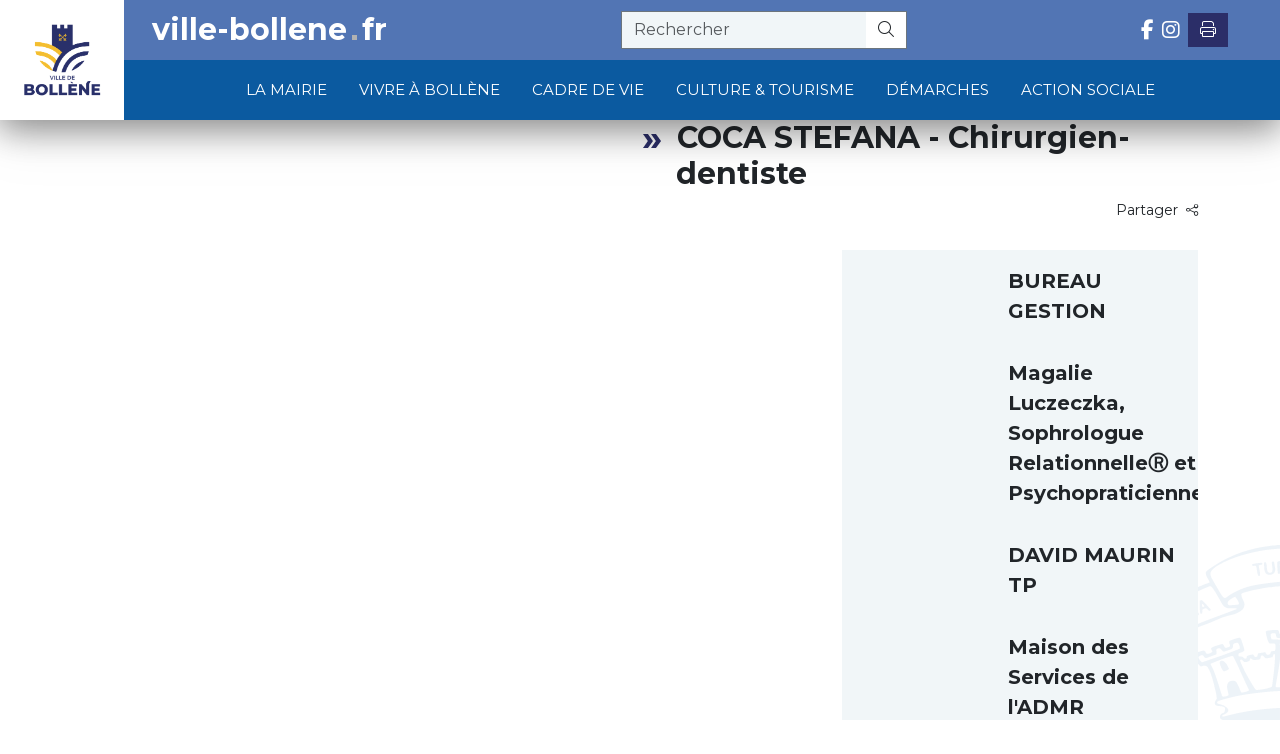

--- FILE ---
content_type: text/html; charset=UTF-8
request_url: https://ville-bollene.fr/fr/commerces/445/coca-stefana
body_size: 7657
content:

	<!DOCTYPE html>
<html lang="fr">

<head>
	<meta charset="utf-8">
	<meta content="width=device-width, initial-scale=1.0" name="viewport">


	<link rel="preconnect" href="https://fonts.googleapis.com">
<link rel="preconnect" href="https://fonts.gstatic.com" crossorigin>
<link href="https://fonts.googleapis.com/css2?family=Montserrat:ital,wght@0,100..900;1,100..900&display=swap" rel="stylesheet">
		<title>Bollène - Bollène</title>
		<meta name="author" content="Ambition-web.com">
		<meta http-equiv="x-ua-compatible" content="ie=edge">
		<meta name="description" content="">
		<meta property="og:locale" content="fr" />
		<meta property="og:type" content="website" />
		<meta property="og:title" content="Bollène" />
		<meta property="og:description" content="" />
		<meta property="og:url" content="https://ville-bollene.fr/fr/" />
		<meta property="og:site_name" content="Bollène" />
		<meta property="og:image" content="https://ville-bollene.fr/uploads/company/img_seo_94ccfafab4f83890df640e980cdb541e.jpg" />
		<meta property="og:image:url" content="https://ville-bollene.fr/uploads/company/img_seo_94ccfafab4f83890df640e980cdb541e.jpg" />
		<meta property="og:image:secure_url" content="https://ville-bollene.fr/uploads/company/img_seo_94ccfafab4f83890df640e980cdb541e.jpg" />
		<meta property="og:image:width" content="1200" />
		<meta property="og:image:height" content="630" />
		<meta property="og:type" contenu="website">
        <meta name="twitter:card" content="summary" />
        <meta name="twitter:site" content="Bollène" />
        <meta name="twitter:title" content="Bollène" />
        <meta name="twitter:image" content="https://ville-bollene.fr/uploads/company/img_seo_94ccfafab4f83890df640e980cdb541e.jpg"/>
		<meta name="twitter:description" content="" />
		<link rel="canonical" href="" />
			<link rel="icon" id="favicon" href="https://ville-bollene.fr/uploads/company/favicon_d8c2f24ed8e6be1014cd20d017cebde7.png">
<link rel="stylesheet" type="text/css" id="bootstrap-css" href="https://ville-bollene.fr/assets/plugins/bootstrap/css/bootstrap.min.css?v=1765829229">
<link rel="stylesheet" type="text/css" id="fontawesome-css" href="https://ville-bollene.fr/assets/plugins/font-awesome/all.min.css?v=1765829229">
<link rel="stylesheet" type="text/css" id="style-css" href="https://ville-bollene.fr/themes/public/assets/css/style.css?v=1765829229">
<link rel="stylesheet" type="text/css" id="swiper-css" href="https://ville-bollene.fr/assets/plugins/swiper/swiper-bundle.min.css?v=1765829229">
<link rel="stylesheet" type="text/css" id="photoswipe-css" href="https://ville-bollene.fr/assets/plugins/swiper/photoswipe.css?v=1765829229">
<link rel="stylesheet" type="text/css" id="aos" href="https://ville-bollene.fr/assets/plugins/aos/aos.css?v=1765829229">
<link rel="stylesheet" type="text/css" id="notyf" href="https://ville-bollene.fr/assets/plugins/notyf/notyf.css?v=1765829229">
<link rel="stylesheet" type="text/css" id="nav-css" href="https://ville-bollene.fr/themes/public/navigations/nav_arkana/navigation.css?1765821351">
<link rel="stylesheet" type="text/css" id="footer-css" href="https://ville-bollene.fr/themes/public/footers/footer_actif/footer.css?1765821351">
<link rel="stylesheet" type="text/css" id="custom-css" href="https://ville-bollene.fr/themes/public/assets/css/custom.css?v=1765829229">
	<meta name='theme-color' content='#000000'>
<script>
var site_url = 'https://ville-bollene.fr/fr/';
var lang = 'fr';
var host 	 = 'https://ville-bollene.fr/';
var host_url = 'https://ville-bollene.fr/fr/';
</script>

<meta name="google-site-verification" content="F8xH1laws4aXcZwAuUMtm1BD3zyPfGDJTGSjujOMaMc" />


<!-- Global site tag (gtag.js) - Google Analytics -->
<script async src="https://www.googletagmanager.com/gtag/js?id=G-H4PTWWL9XR"></script>
<script>
  window.dataLayer = window.dataLayer || [];
  function gtag(){dataLayer.push(arguments);}
  gtag('js', new Date());

  gtag('config', 'G-H4PTWWL9XR');
</script>

<script async src="https://ambition-com.fr/accessibilite.js?4"></script>
<div id="accessibilite-container" data-view="accessibilite" data-token="12345678" data-position="" data-content_btn="icon-text" data-bg_btn="#0B5AA0" data-color_btn="white" data-radius_btn="2Opx"></div>	<link
		rel="stylesheet"
		href="https://cdn.jsdelivr.net/npm/@fancyapps/ui@6.1/dist/fancybox/fancybox.css" />

</head>

<body  class=" modules-commerces">
	
	<div class="page-wrapper">
		<!-- Menu default -->
<nav id="main-menu" >

    <div id="mask" class="toggle-menu"></div>

    <!-- <div class="menu-left"> -->
            <!-- </div> -->

    <div id="slide-menu">
        <a href="https://ville-bollene.fr/fr/" class=" logo me-3">	<img src="https://ville-bollene.fr/uploads/company/logo_ed0e29181d76b133becf013bcf3b3161.png" class="" style="" title="Bollène" alt="Bollène"></a>                <ul class='menu-level-0 list-menu '><li class='sub-menu highlight highlight-2 '>	<a  return="Retour" style="color:#000000" href='#' alt='La mairie'><span class="menu-title">La mairie</span></a><ul class='menu-level-1'><li class='link-image '>	<img src='https://ville-bollene.fr/uploads/menus/63/2c734e2a6816ab5fae7d6d3bdcec1ab3.jpg' alt='Photo de la mairie'></li><li class=' sub-menu-title'>	<a   style="color:#000000" href='https://ville-bollene.fr/fr/les-elus' alt='Les élus'><span class="menu-title">Les élus</span></a></li><li class=''>	<a   style="color:#000000" href='https://ville-bollene.fr/fr/les-elus' alt='Conseil municipal<br>Vos élus'><span class="menu-title">Conseil municipal<br>Vos élus</span></a></li><li class=''>	<a   style="color:#000000" href='https://ville-bollene.fr/fr/conseil-municipal-enfants' alt='Conseil Municipal Enfants'><span class="menu-title">Conseil Municipal Enfants</span></a></li><li class=''>	<a   style="color:#000000" href='https://ville-bollene.fr/fr/conseils' alt='Conseil municipal<br>Les séances'><span class="menu-title">Conseil municipal<br>Les séances</span></a></li><li class=''>	<a   style="color:#000000" href='https://ville-bollene.fr/fr/services-municipaux' alt='Services municipaux'><span class="menu-title">Services municipaux</span></a></li><li class=''>	<a   style="color:#000000" href='https://ville-bollene.fr/fr/legales' alt='Publications légales'><span class="menu-title">Publications légales</span></a></li><li class=''>	<a   style="color:#000000" href='https://ville-bollene.fr/fr/intercommunalite' alt='Intercommunalité'><span class="menu-title">Intercommunalité</span></a></li><li class=''>	<a   style="color:#000000" href='https://ville-bollene.fr/fr/contrat-de-ville' alt='Contrat de ville'><span class="menu-title">Contrat de ville</span></a></li><li class=''>	<a   style="color:#000000" href='https://ville-bollene.fr/fr/petites-villes-de-demain' alt='Petites villes de demain'><span class="menu-title">Petites villes de demain</span></a></li><li class=' btn-item btn-item-vert '>	<a   style="color:#000000" href='https://ville-bollene.fr/fr/concertations' alt='Concertation citoyenne'><span class="menu-title">Concertation citoyenne</span></a></li><li class=' btn-item btn-item-vert '>	<a   style="color:#000000" href='https://ville-bollene.fr/fr/convention-citoyenne' alt='Convention citoyenne'><span class="menu-title">Convention citoyenne</span></a></li></ul></li><li class='sub-menu'>	<a  return="Retour" style="color:#000000" href='#' alt='Vivre à Bollène'><span class="menu-title">Vivre à Bollène</span></a><ul class='menu-level-1'><li class='link-image '>	<img src='https://ville-bollene.fr/uploads/menus/66/ed76e79cef545fb9c529e867f2b63f2d.jpg' alt='Vivre a Bollène image'></li><li class='  sub-menu-title'>	<a   style="color:#000000" href='https://ville-bollene.fr/fr/vivre-a-bollene' alt='Vivre à Bollène'><span class="menu-title">Vivre à Bollène</span></a></li><li class=''>	<a   style="color:#000000" href='https://ville-bollene.fr/fr/enfance-et-jeunesse' alt='Enfance et jeunesse'><span class="menu-title">Enfance et jeunesse</span></a></li><li class=''>	<a   style="color:#000000" href='https://ville-bollene.fr/fr/activites-physiques-et-sportives-du-service-des-sports' alt='Ecole municipale des Sports'><span class="menu-title">Ecole municipale des Sports</span></a></li><li class=''>	<a   style="color:#000000" href='https://ville-bollene.fr/fr/equipements/41/conservatoire-municipal' alt='Conservatoire André Armand'><span class="menu-title">Conservatoire André Armand</span></a></li><li class=''>	<a   style="color:#000000" href='https://ville-bollene.fr/fr/equipements/42/bibliotheque' alt='Bibliothèque'><span class="menu-title">Bibliothèque</span></a></li><li class=''>	<a   style="color:#000000" href='https://ville-bollene.fr/fr/solidarite-sante' alt='Solidarité / Santé'><span class="menu-title">Solidarité / Santé</span></a></li><li class=''>	<a   style="color:#000000" href='https://ville-bollene.fr/fr/vie-associative' alt='Vie associative'><span class="menu-title">Vie associative</span></a></li><li class=''>	<a   style="color:#000000" href='https://ville-bollene.fr/fr/equipements-sportifs' alt='Équipements sportifs'><span class="menu-title">Équipements sportifs</span></a></li><li class=''>	<a   style="color:#000000" href='https://ville-bollene.fr/fr/demarches-location-de-salles-municipales' alt='Location de salles municipales'><span class="menu-title">Location de salles municipales</span></a></li><li class=''>	<a   style="color:#000000" href='https://ville-bollene.fr/fr/les-animaux-dans-la-ville' alt='Les animaux dans la ville'><span class="menu-title">Les animaux dans la ville</span></a></li><li class=''>	<a   style="color:#000000" href='https://ville-bollene.fr/fr/services/14/office-du-commerce' alt='Office de commerce'><span class="menu-title">Office de commerce</span></a></li><li class=' btn-item btn-item-vert'>	<a   style="color:#000000" href='https://ville-bollene.fr/fr/portail-famille' alt='Portail famille'><span class="menu-title">Portail famille</span></a></li></ul></li><li class='sub-menu'>	<a  return="Retour" style="color:#000000" href='#' alt='Cadre de vie'><span class="menu-title">Cadre de vie</span></a><ul class='menu-level-1'><li class='  sub-menu-title'>	<a   style="color:#000000" href='https://ville-bollene.fr/fr/cadre-de-vie' alt='Cadre de vie '><span class="menu-title">Cadre de vie </span></a></li><li class='link-image '>	<img src='https://ville-bollene.fr/uploads/menus/67/45bfd4d0bf3887b2f50f51fe68d35586.jpg' alt='Image Cadre de vie'></li><li class=''>	<a   style="color:#000000" href='https://ville-bollene.fr/fr/securite' alt='Sécurité'><span class="menu-title">Sécurité</span></a></li><li class=''>	<a   style="color:#000000" href='https://ville-bollene.fr/fr/environnement' alt='Environnement'><span class="menu-title">Environnement</span></a></li><li class=''>	<a   style="color:#000000" href='https://ville-bollene.fr/fr/habitat-et-urbanisme' alt='Habitat et urbanisme'><span class="menu-title">Habitat et urbanisme</span></a></li><li class=''>	<a   style="color:#000000" href='https://ville-bollene.fr/fr/transports-deplacements' alt='Transports & Déplacements'><span class="menu-title">Transports & Déplacements</span></a></li><li class=''>	<a   style="color:#000000" href='https://ville-bollene.fr/fr/transports-deplacements-stationnement#stationnement' alt='Stationnement'><span class="menu-title">Stationnement</span></a></li><li class=''>	<a   style="color:#000000" href='https://ville-bollene.fr/fr/commerces' alt='Commerces & entreprises'><span class="menu-title">Commerces & entreprises</span></a></li><li class=''>	<a   style="color:#000000" href='https://ville-bollene.fr/fr/offres-demploi' alt='Offres d'emploi'><span class="menu-title">Offres d'emploi</span></a></li><li class=''>	<a   style="color:#000000" href='https://ville-bollene.fr/fr/prevention-des-risques' alt='Prévention des risques'><span class="menu-title">Prévention des risques</span></a></li></ul></li><li class='sub-menu'>	<a  return="Retour" style="color:#000000" href='#' alt='Culture & tourisme'><span class="menu-title">Culture & tourisme</span></a><ul class='menu-level-1'><li class='  sub-menu-title'>	<a   style="color:#000000" href='https://ville-bollene.fr/fr/culture-et-tourisme' alt='Culture & tourisme'><span class="menu-title">Culture & tourisme</span></a></li><li class=''>	<a   style="color:#000000" href='https://ville-bollene.fr/fr/programme-culturel-la-cigaliere' alt='Programme Culturel - la Cigalière'><span class="menu-title">Programme Culturel - la Cigalière</span></a></li><li class=''>	<a   style="color:#000000" href='https://ville-bollene.fr/fr/cest-bonoel' alt='C'est BO'Noël'><span class="menu-title">C'est BO'Noël</span></a></li><li class='link-image '>	<img src='https://ville-bollene.fr/uploads/menus/68/44cde53af9e7e06cb6b81a7df3f43bc4.jpg' alt='Image Culture&tourisme'></li><li class=''>	<a   style="color:#000000" href='https://ville-bollene.fr/fr/tourisme-et-patrimoine' alt='Tourisme & Patrimoine'><span class="menu-title">Tourisme & Patrimoine</span></a></li><li class=''>	<a   style="color:#000000" href='https://ville-bollene.fr/fr/jumelage' alt='Jumelage'><span class="menu-title">Jumelage</span></a></li><li class=''>	<a target="_blank"  style="color:#000000" href='https://le-clap.com/' alt='Cinéma «Le Clap»'><span class="menu-title">Cinéma «Le Clap»</span></a></li><li class=''>	<a   style="color:#000000" href='https://ville-bollene.fr/fr/centre-de-documentation-provencale' alt='Centre de documentation provençale'><span class="menu-title">Centre de documentation provençale</span></a></li><li class=''>	<a   style="color:#000000" href='https://ville-bollene.fr/fr/resistants' alt='Rues des resistants'><span class="menu-title">Rues des resistants</span></a></li></ul></li><li class='sub-menu'>	<a  return="Retour" style="color:#000000" href='#' alt='Démarches'><span class="menu-title">Démarches</span></a><ul class='menu-level-1'><li class='link-image '>	<img src='https://ville-bollene.fr/uploads/menus/69/5bebc3e7b99838670e3372b62828155d.jpg' alt='Image démarches'></li><li class='  sub-menu-title'>	<a   style="color:#000000" href='https://ville-bollene.fr/fr/demarches' alt='Démarches'><span class="menu-title">Démarches</span></a></li><li class=''>	<a   style="color:#000000" href='https://ville-bollene.fr/fr/demarches/categories/32/etat-civil' alt='État-civil'><span class="menu-title">État-civil</span></a></li><li class=''>	<a   style="color:#000000" href='https://ville-bollene.fr/demarches/categories/33/titres-securises' alt='Titres sécurisés'><span class="menu-title">Titres sécurisés</span></a></li><li class=''>	<a   style="color:#000000" href='https://ville-bollene.fr/demarches/categories/34/elections' alt='Élections'><span class="menu-title">Élections</span></a></li><li class=''>	<a   style="color:#000000" href='https://ville-bollene.fr/demarches/categories/37/affaires-generales' alt='Affaires générales'><span class="menu-title">Affaires générales</span></a></li><li class=''>	<a   style="color:#000000" href='https://ville-bollene.fr/fr/demarches/categories/144/scolaire' alt='Scolaires'><span class="menu-title">Scolaires</span></a></li><li class=''>	<a   style="color:#000000" href='https://ville-bollene.fr/habitat-et-urbanisme#demarches-urbanisme' alt='Habitat & Urbanisme'><span class="menu-title">Habitat & Urbanisme</span></a></li></ul></li><li class='sub-menu'>	<a  return="Retour" style="color:#000000" href='#' alt='Action sociale'><span class="menu-title">Action sociale</span></a><ul class='menu-level-1'><li class='  sub-menu-title'>	<a   style="color:#000000" href='https://ville-bollene.fr/fr/action-sociale' alt='Action sociale'><span class="menu-title">Action sociale</span></a></li><li class=''>	<a   style="color:#000000" href='https://ville-bollene.fr/fr/services/21/centre-communal-daction-sociale-ccas' alt='Centre Communal d'Action Sociale'><span class="menu-title">Centre Communal d'Action Sociale</span></a></li><li class=''>	<a   style="color:#000000" href='https://ville-bollene.fr/fr/conseilsccas' alt='Séances du Conseil d'Administration du CCAS'><span class="menu-title">Séances du Conseil d'Administration du CCAS</span></a></li><li class=''>	<a   style="color:#000000" href='https://ville-bollene.fr/fr/services/22/foyers-logements-daudet' alt='La résidence A. Daudet'><span class="menu-title">La résidence A. Daudet</span></a></li><li class=''>	<a   style="color:#000000" href='https://ville-bollene.fr/fr/services/23/contrat-de-ville' alt='Contrat de ville "Engagements quartiers 2030"'><span class="menu-title">Contrat de ville "Engagements quartiers 2030"</span></a></li><li class=''>	<a   style="color:#000000" href='https://ville-bollene.fr/fr/services/24/espace-de-vie-sociale' alt='Espace Générations Bollène'><span class="menu-title">Espace Générations Bollène</span></a></li></ul></li></ul>
    </div>

    <a href="https://ville-bollene.fr/fr/" class=" logo me-3">	<img src="https://ville-bollene.fr/uploads/company/logo_ed0e29181d76b133becf013bcf3b3161.png" class="" style="" title="Bollène" alt="Bollène"></a>    <div class="menu-right">
        <a href='https://ville-bollene.fr/fr/' class="h1">ville-bollene<i></i>fr</a>
        <div id="btn-menu">
            <form action="https://ville-bollene.fr/fr/search" method="GET" class="search-form" accept-charset="utf-8">
                <div id="search"  class="input-group">
                    <input type="text" name="q" class="form-control typeahead" placeholder="Rechercher" aria-label="recherche" aria-describedby="search-button">
                    <button type="submit" class="btn" aria-label="Rechercher"><i class="fal fa-search "></i></button>
                </div>
            </form>            <!-- <div>
                <a href="tel:04 90 40 51 00" class="btn-topbar btn">
                    <i class="fal fa-phone me-2"></i>
                    <span class=" number">04 90 40 51 00</span>
                </a>
            </div> -->
        </div>
        <ul id="icon-menu">

            <ul class="social-link"><li><a rel="noreferrer"  target="_blank" href="https://www.facebook.com/villebollene" title=" Facebook"><i class="fab fa-facebook-f"></i></a></li><li><a rel="noreferrer"  target="_blank" href="https://www.instagram.com/villebollene/" title=" Instagram" ><i class="fab fa-instagram"></i></a></li></ul>            <div href="" class="btn btn-1 me-1" onclick="window.print();"><i class="fa-solid fa-print"></i>
			</div>
        </ul>
    </div>

    <svg class="toggle-menu" id="burger" viewBox="0 0 100 100" width="80">
        <path class="line top" d="m 70,33 h -40 c 0,0 -8.5,-0.149796 -8.5,8.5 0,8.649796 8.5,8.5 8.5,8.5 h 20 v -20"></path>
        <path class="line middle" d="m 70,50 h -40"></path>
        <path class="line bottom" d="m 30,67 h 40 c 0,0 8.5,0.149796 8.5,-8.5 0,-8.649796 -8.5,-8.5 -8.5,-8.5 h -20 v 20"></path>
    </svg>
    <svg class="menu-dots" width="174" height="12" viewBox="0 0 174 12" fill="none" xmlns="http://www.w3.org/2000/svg">
        <path d="M119.299 6.05885C119.299 9.21744 116.739 11.778 113.58 11.778C110.422 11.778 107.861 9.21744 107.861 6.05885C107.861 2.90026 110.422 0.339722 113.58 0.339722C116.739 0.339722 119.299 2.90026 119.299 6.05885Z" fill="#6AB651"></path>
        <path d="M161.792 6.05885C161.792 9.21744 164.352 11.778 167.511 11.778C170.67 11.778 173.23 9.21744 173.23 6.05885C173.23 2.90026 170.67 0.339722 167.511 0.339722C164.352 0.339722 161.792 2.90026 161.792 6.05885Z" fill="#6AB651"></path>
        <path d="M134.827 6.05885C134.827 9.21744 137.387 11.778 140.546 11.778C143.704 11.778 146.265 9.21744 146.265 6.05885C146.265 2.90026 143.704 0.339722 140.546 0.339722C137.387 0.339722 134.827 2.90026 134.827 6.05885Z" fill="#6AB651"></path>
        <path d="M26.9653 6.05885C26.9653 9.21744 29.5258 11.778 32.6844 11.778C35.843 11.778 38.4035 9.21744 38.4035 6.05885C38.4035 2.90026 35.843 0.339722 32.6844 0.339722C29.5258 0.339722 26.9653 2.90026 26.9653 6.05885Z" fill="#6AB651"></path>
        <path d="M53.9307 6.05885C53.9307 9.21744 56.4912 11.778 59.6498 11.778C62.8084 11.778 65.3689 9.21744 65.3689 6.05885C65.3689 2.90026 62.8084 0.339722 59.6498 0.339722C56.4912 0.339722 53.9307 2.90026 53.9307 6.05885Z" fill="#6AB651"></path>
        <path d="M80.8959 6.05885C80.8959 9.21744 83.4565 11.778 86.6151 11.778C89.7737 11.778 92.3342 9.21744 92.3342 6.05885C92.3342 2.90026 89.7737 0.339722 86.6151 0.339722C83.4565 0.339722 80.8959 2.90026 80.8959 6.05885Z" fill="#6AB651"></path>
        <path d="M11.4382 6.05885C11.4382 9.21744 8.87769 11.778 5.7191 11.778C2.56051 11.778 -3.05176e-05 9.21744 -3.05176e-05 6.05885C-3.05176e-05 2.90026 2.56051 0.339722 5.7191 0.339722C8.87769 0.339722 11.4382 2.90026 11.4382 6.05885Z" fill="#6AB651"></path>
    </svg>
</nav>
		
		<main class="main">
						<div id="content">
				<div class="modules commerces modules-detail commerces-detail">
		
		<!-- commerces > detail_default -->
<section class="detail-header">
	<div class="container">
		<div class="row">
			<div class="col-lg-6">
				<div class="content-img mb-4" id="content-img">
					<!--images-->
					<script src="https://cdn.jsdelivr.net/npm/swiper@11/swiper-element-bundle.min.js"></script>
				</div>
			</div>
			<div class="col-lg-6">
				<div class="content">
					<!--title-->
					<h1 class="data-item__title">COCA STEFANA - Chirurgien-dentiste</h1>
					
					<div class="w-100">
						<div class="d-flex justify-content-end gap-3">
							<!--admin-->
							 							<!--category-->
														
							<!--share-->
							<div class="data-item__share">	<span class="dropdown">		<span class="dropdown-toggle pointer"  id="dropdownMenuButton_445" data-bs-toggle="dropdown">			Partager<i class="fal fa-share-alt ms-2" aria-hidden="true" data-bs-toggle="tooltip" title="Partager"></i>		</span>		<div class="dropdown-menu" aria-labelledby="dropdownMenuButton_445">			<a class="dropdown-item popup-share" rel="noreferrer" href="https://www.facebook.com/share.php?u=https://ville-bollene.fr/fr/commerces/445/coca-stefana?v=" title=" Facebook"><i class="fab fa-facebook-f me-2" aria-hidden="true"></i>Facebook</a>			<a class="dropdown-item popup-share" rel="noreferrer" href="https://twitter.com/intent/tweet?url=https://ville-bollene.fr/fr/commerces/445/coca-stefana?v=" title=" Réseau social X"><i class="fab fa-x-twitter me-2" aria-hidden="true"></i>Réseau social X</a>			<a class="dropdown-item popup-share" rel="noreferrer" href="https://www.linkedin.com/shareArticle?mini=true&url=https://ville-bollene.fr/fr/commerces/445/coca-stefana?v=" title=" Linkedin"><i class="fab fa-linkedin me-2" aria-hidden="true"></i>Linkedin</a>		</div>	</span></div>							
							<!--favoris-->
													</div>	
					</div>

					<!--tags-->
										<!--content_short-->
										<!--files-->
									</div>
			</div>
		</div>
	</div>
</section>

<section class="content-section py-4">
	<div class="container">
		<div class="row">
			<div class="col-md-8 content-col">
				<div class="content-datas">
					<!--description-->
												<!--movie-->
						
					<!--map-->
										<!--attributes_display_detail-->
					 				</div>
			</div>
			<div class="col-md-4 sidebar-col">
    			<!--Widget-->
				<!-- commerces widget default -->
	<div class="widgets commerces commerces-widgets ">
		<div class="">
			 
						
			
			
			
<!-- Display list_mini -->
	<ul class="list-mini">
					<li>
				<div class="list-mini-img">
					<a href="https://ville-bollene.fr/fr/commerces/611/bureau-gestion">
											</a>
				</div>
				<div class="list-mini-content">
					<div class="list-mini-title">
                        <!--share-->
                        						<!--title-->
						<div class="d-flex card-title">
	<!--admin-->
	 	<!-- <a href="https://ville-bollene.fr/fr/commerces/611/bureau-gestion"> -->
        <span class="data-item__title fs-5 fw-bold">BUREAU GESTION</span>
    <!-- </a> -->
</div>
						<!--date_published-->
												<!--more-->
											</div>
				</div>
			</li>
					<li>
				<div class="list-mini-img">
					<a href="https://ville-bollene.fr/fr/commerces/610/sophrologue">
											</a>
				</div>
				<div class="list-mini-content">
					<div class="list-mini-title">
                        <!--share-->
                        						<!--title-->
						<div class="d-flex card-title">
	<!--admin-->
	 	<!-- <a href="https://ville-bollene.fr/fr/commerces/610/sophrologue"> -->
        <span class="data-item__title fs-5 fw-bold">Magalie Luczeczka, Sophrologue RelationnelleⓇ et Psychopraticienne</span>
    <!-- </a> -->
</div>
						<!--date_published-->
												<!--more-->
											</div>
				</div>
			</li>
					<li>
				<div class="list-mini-img">
					<a href="https://ville-bollene.fr/fr/commerces/608/david-maurin-tp">
											</a>
				</div>
				<div class="list-mini-content">
					<div class="list-mini-title">
                        <!--share-->
                        						<!--title-->
						<div class="d-flex card-title">
	<!--admin-->
	 	<!-- <a href="https://ville-bollene.fr/fr/commerces/608/david-maurin-tp"> -->
        <span class="data-item__title fs-5 fw-bold">DAVID MAURIN TP </span>
    <!-- </a> -->
</div>
						<!--date_published-->
												<!--more-->
											</div>
				</div>
			</li>
					<li>
				<div class="list-mini-img">
					<a href="https://ville-bollene.fr/fr/commerces/607/maison-des-services-de-ladmr">
											</a>
				</div>
				<div class="list-mini-content">
					<div class="list-mini-title">
                        <!--share-->
                        						<!--title-->
						<div class="d-flex card-title">
	<!--admin-->
	 	<!-- <a href="https://ville-bollene.fr/fr/commerces/607/maison-des-services-de-ladmr"> -->
        <span class="data-item__title fs-5 fw-bold">Maison des Services de l'ADMR </span>
    <!-- </a> -->
</div>
						<!--date_published-->
												<!--more-->
											</div>
				</div>
			</li>
			</ul>
		</div>
	</div>
			</div>
		</div>
	</div>
</section>
</div>
<!--Widget-->

<!--Hook-->
<script type="application/ld+json">
{
    "@context": "https://schema.org",
    "@type": "NewsArticle",
    "mainEntityOfPage": {
        "@type": "WebPage",
        "@id": "https://ville-bollene.fr/fr/commerces/4/perraudin-sarl"
    },
	"image": "",
	"url": "https://ville-bollene.fr/fr/commerces/4/perraudin-sarl",
	"headline": "PERRAUDIN SARL",
	"description": "",
	"author": {
		"@type": "Person",
		"name": "Bollène"
	},
	"publisher": {
		"@type": "Organization",
		"name": "Bollène",
		"logo": {
          "@type": "ImageObject",
          "url": "https://ville-bollene.fr/assets/images/logos/icon-512x512.png"
        }
	},
    "datePublished": "2022-04-05T00:00:00+02:00",
    "dateModified": "1970-01-01T01:00:00+01:00"
}
</script>

			</div>
	   </main>
	</div>

	
<footer class="footer position-relative ">
	<div class="container">
		<div class="logo">
            <a href="https://ville-bollene.fr/fr/" class="h1">ville-bollene<i></i>fr</a>
		</div>
		<ul class="slot slot-1">
			<li class="footer-link-title">Nous contacter</li>
			<li>
				<a class="phone-number" href="tel:04 90 40 51 00">
					<i class="fal fa-phone"></i>  04 90 40 51 00				</a>
			</li>
			<li>
				<a href="https://ville-bollene.fr/fr/services/8/accueil-de-la-mairie">
				<i class="fa-light fa-envelope"></i> Contact
				</a>
			</li>
		</ul>
		<ul class="slot slot-2">
			<li class="footer-link-title">Nous trouver</li>
			<li>
				<a class="address" target="blank" href="https://goo.gl/maps/wYStU4G8qW9guJbb6">
					<i class="fal fa-map-marker-alt"></i>
					<span>
						Place Reynaud de la Gardette - BP 207 <br />
						84505 Bollène cedex					</span>
				</a>
			</li>
		</ul>
		<ul class="slot slot-3">
			<li class="footer-link-title">Informations</li>
			<li>
				<a href="https://ville-bollene.fr/fr/equipements/map">
				<i class="fa-light fa-map-location"></i> Plan Interactif
				</a>
			</li>
			<li>
				<a href="https://ville-bollene.fr/fr/mentions-legales">
				<i class="fa-light fa-certificate"></i> Mentions légales
				</a>
			</li>
			<li>
				<a href="https://ville-bollene.fr/fr/donnees-personnelles">
				<i class="fa-light fa-clipboard-list"></i> Données personnelles
				</a>
			</li>
			<li>
				<a href="https://ville-bollene.fr/fr/aide-et-accessibilite">
				<i class="fa-light fa-laptop"></i> Aide et accessibilité
				</a>
			</li>
		</ul>
		<ul class="slot slot-4">
			<li class="footer-link-title">Nous suivre</li>
			<li>
				<ul class="social-link"><li><a rel="noreferrer"  target="_blank" href="https://www.facebook.com/villebollene" title=" Facebook" aria-label=" Facebook"><i class="fab fa-facebook-f me-2"></i><span>Facebook</span></a></li><li><a rel="noreferrer"  target="_blank" href="https://www.instagram.com/villebollene/" aria-label=" Instagram"><i class="fab fa-instagram me-2"></i><span>Instagram</span></a></li></ul>			</li>
		</ul>


		<ul class="slot slot-5">

				<li class="footer-link-title">Newsletter</li>
				<li>
				Tenez-vous informé(e)
				des nouvelles de Bollène !
				</li>
				<a href="#"  data-bs-toggle="modal" data-bs-target="#newsletterModal" class="btn btn-ciel btn-arrow">
					Je m'abonne
				</a>
		</ul>



	</div>
	<div class="bottom-bar"> <span>	Réalisation : </span>
	<a href="https://www.ambition-com.fr" rel="noreferrer" target="_blank" class="font-weight-bold"><span>ambition-com.fr</span> </a>
	</div>
</footer>
	
	<script type="text/javascript" id="jquery-js" src="https://ville-bollene.fr/assets/plugins/jquery/jquery.min.js?v=1765829229"></script>
<script type="text/javascript" id="bootstrap-js" src="https://ville-bollene.fr/assets/plugins/bootstrap/js/bootstrap.bundle.min.js?v=1765829229"></script>
<script type="text/javascript" id="threecanvas.js" src="https://ville-bollene.fr/themes/public/assets/js/threecanvas.js?v=2.3.6"></script>
<script type="text/javascript" id="snow.js" src="https://ville-bollene.fr/themes/public/assets/js/snow.js?v=2.3.5"></script>
<script type="text/javascript" id="navigation.js" src="https://ville-bollene.fr/themes/public/navigations/nav_arkana/navigation.js?v=1765829229"></script>
<script type="text/javascript" id="notyf.js" src="https://ville-bollene.fr/assets/plugins/notyf/notyf.js?v=1765829229"></script>
<script type="text/javascript" id="lazy.js" src="https://ville-bollene.fr/assets/plugins/lazy/lazy.js?v=1765829229"></script>
<script type="text/javascript" id="aos.min.js" src="https://ville-bollene.fr/assets/plugins/aos/aos.js?v=1765829229"></script>
<script type="text/javascript" id="swiper.min.js" src="https://ville-bollene.fr/assets/plugins/swiper/swiper-element-bundle.min.js?v=1765829229"></script>
<script type="module" id="app.js" src="https://ville-bollene.fr/assets/js/app.js?v=1765829229"></script>
<script type="text/javascript" id="custom.js" src="https://ville-bollene.fr/themes/public/assets/js/custom.js?v=1765829229"></script>
	
			
		
	<!--<div id="btn-jeu" class="btn-jeu">
    <img src="https://ville-bollene.fr/themes/public/img/flamant.png" class="img-fluid me-2">
    <a href="https://ville-bollene.fr/fr/botiful-festival"><span class="color-danger-alt text-white">BO'tiful Festival</span></a>
</div>
	<style>
	#btn-jeu {
    position  : fixed;
    top       : 150px;
    right     : -100px;
    box-shadow: var(--shadow-1);
	transition:.3s;
}
.btn-jeu {
    display      : flex;
    align-items  : center;
    width        : 220px;
    background   :var(--color-3-alt);
    z-index      : 60;
    padding      : 1rem;
    border-radius: 180px 0 0 180px;
    border       : solid 1px var(--danger-alt);
    border-right : none;
}
.btn-jeu span {
    text-align: end;
}
.btn-jeu a {
    font-size  : 20px;
    color      : #fff;
    font-weight: 700;

}
#btn-jeu:hover {
  right:0;
}

    .btn-jeu a {
        font-size: 13px;
    }
    .btn-jeu img {
        width: 50px;
    }
    .btn-jeu {
        width  : 160px;
        padding: 0.5rem;
        top    : 115px;
    }

@media(max-width:1199px) {
    #btn-jeu {
        top: 90px;
    }
}
@media(max-width:992px) {
    #btn-jeu {
        right: -100px;
    }
    #btn-jeu:hover {
        right     : 0;
        transition: right 0.3s;
    }
}
</style>	-->	

	<script src="https://cdn.jsdelivr.net/npm/@fancyapps/ui@6.1/dist/fancybox/fancybox.umd.js"></script>

	<script>
		Fancybox.bind("[data-fancybox]", {
  // Your custom options
});
	</script>

			<!-- Modal -->
		<div class="modal fade" id="newsletterModal" tabindex="-1" aria-labelledby="exampleModalLabel" aria-hidden="true">
		  <div class="modal-dialog modal-lg">
			<div class="modal-content">
			  <div class="modal-header bg-1 text-white">
				<h5 class="modal-title" id="staticBackdropLabel">Inscrivez-vous à la Newsletter</h5>
				<button type="button" class="btn-close" data-bs-dismiss="modal" aria-label="Close"></button>
			  </div>
			  <div class="modal-body">
					<iframe width="100%" height="730" src="https://c454db53.sibforms.com/serve/[base64]" frameborder="0" scrolling="auto" allowfullscreen style="display: block;margin-left: auto;margin-right: auto;max-width: 100%;"></iframe>
			  </div>
			</div>
		  </div>
		</div>
</body>
</html>


--- FILE ---
content_type: text/html; charset=utf-8
request_url: https://ville-bollene.fr/fr/cartes/ajax
body_size: 1583
content:
{"cartes":[{"carte_id":"10","entity_id":null,"user_id":"16","multisite_id":"1","category_id":"379","hash":"30ebd635c77ee88c40a6d7c321f3430f","private":null,"featured":null,"display_website":"1","display_mobile":"1","weight":"0","map_iframe":null,"country":"France","town":"Boll\u00e8ne","zipcode":"84500","address":null,"longitude":"4.726598827","latitude":"44.286137334","author":null,"photographer":null,"color":"#000000","icone":null,"class":null,"svg":null,"movie":null,"template":null,"seo_bot":"1","seo_image":null,"published_at":"2025-07-18 13:53:00","finished_at":null,"created_at":"2025-07-18 13:53:07","updated_at":"2025-07-18 13:59:15","status":"1","old":null,"id":"10","carte_translation_id":"34","language_id":"1","title":"Arr\u00eat navette La Cigali\u00e8re","content_short":null,"content":null,"content_1":null,"content_2":null,"content_3":null,"content_4":null,"content_5":null,"content_6":null,"slug":"arret-navette-la-cigaliere","sections_json":null,"keywordmain":null,"seo_score":null,"seo_title":"Arr\u00eat navette La Cigali\u00e8re","seo_description":null,"draft":null,"category":"Navettes - Bo'tiful Festival","media_list_key":null,"media_list_extension":null,"media_list_webp":null,"media_list_path":null,"media_list_updated_at":null,"media_list_width":null,"media_list_height":null,"media_list_title":"Arr\u00eat navette La Cigali\u00e8re","media_list_alt":"Arr\u00eat navette La Cigali\u00e8re","media_cover_key":null,"media_cover_extension":null,"media_cover_webp":null,"media_cover_path":null,"media_cover_updated_at":null,"media_cover_width":null,"media_cover_height":null,"media_cover_title":"Arr\u00eat navette La Cigali\u00e8re","media_cover_alt":"Arr\u00eat navette La Cigali\u00e8re","category_icone":"fa-fa-regular fa-bus","category_color":"#ec69e8","category_class":"vert","categories":"Navettes - Bo'tiful Festival","categories_array":["379"],"module":"cartes","image_loader":"https:\/\/ville-bollene.fr\/themes\/public\/img\/default\/logo.svg","url":"https:\/\/ville-bollene.fr\/fr\/cartes\/10\/arret-navette-la-cigaliere","tags":null,"date":null,"media_list":null,"media_cover":null,"share":null,"attributes":null},{"carte_id":"9","entity_id":null,"user_id":"16","multisite_id":"1","category_id":"379","hash":"3ff1ef0800cd3e27a348c42c9f7f4153","private":null,"featured":null,"display_website":"1","display_mobile":"1","weight":"0","map_iframe":null,"country":null,"town":null,"zipcode":null,"address":null,"longitude":"4.752691357","latitude":"44.293233561","author":null,"photographer":null,"color":"#000000","icone":null,"class":null,"svg":null,"movie":null,"template":null,"seo_bot":"1","seo_image":null,"published_at":"2025-07-18 13:52:00","finished_at":null,"created_at":"2025-07-18 13:52:14","updated_at":"2025-07-18 13:59:24","status":"1","old":null,"id":"9","carte_translation_id":"29","language_id":"1","title":"Arr\u00eat navette Georges Brassens","content_short":null,"content":null,"content_1":null,"content_2":null,"content_3":null,"content_4":null,"content_5":null,"content_6":null,"slug":"arret-de-bis-georges-brasses","sections_json":null,"keywordmain":null,"seo_score":null,"seo_title":"Arr\u00eat de bis Georges Brasses","seo_description":null,"draft":null,"category":"Navettes - Bo'tiful Festival","media_list_key":null,"media_list_extension":null,"media_list_webp":null,"media_list_path":null,"media_list_updated_at":null,"media_list_width":null,"media_list_height":null,"media_list_title":"Arr\u00eat navette Georges Brassens","media_list_alt":"Arr\u00eat navette Georges Brassens","media_cover_key":null,"media_cover_extension":null,"media_cover_webp":null,"media_cover_path":null,"media_cover_updated_at":null,"media_cover_width":null,"media_cover_height":null,"media_cover_title":"Arr\u00eat navette Georges Brassens","media_cover_alt":"Arr\u00eat navette Georges Brassens","category_icone":"fa-fa-regular fa-bus","category_color":"#ec69e8","category_class":"vert","categories":"Navettes - Bo'tiful Festival","categories_array":["379"],"module":"cartes","image_loader":"https:\/\/ville-bollene.fr\/themes\/public\/img\/default\/logo.svg","url":"https:\/\/ville-bollene.fr\/fr\/cartes\/9\/arret-de-bis-georges-brasses","tags":null,"date":null,"media_list":null,"media_cover":null,"share":null,"attributes":null},{"carte_id":"8","entity_id":null,"user_id":"16","multisite_id":"1","category_id":"378","hash":"3fb4fb3415df0417ce7c6433012c5855","private":null,"featured":null,"display_website":"1","display_mobile":"1","weight":"0","map_iframe":null,"country":"France","town":"Boll\u00e8ne","zipcode":"84500","address":null,"longitude":"4.754660097","latitude":"44.292242905","author":null,"photographer":null,"color":"#000000","icone":null,"class":null,"svg":null,"movie":null,"template":null,"seo_bot":"1","seo_image":null,"published_at":"2025-07-18 13:50:00","finished_at":null,"created_at":"2025-07-18 13:50:01","updated_at":"2025-07-18 14:58:59","status":"1","old":null,"id":"8","carte_translation_id":"24","language_id":"1","title":"Parking R. Astaud","content_short":null,"content":null,"content_1":null,"content_2":null,"content_3":null,"content_4":null,"content_5":null,"content_6":null,"slug":"parking","sections_json":null,"keywordmain":null,"seo_score":null,"seo_title":"Parking ","seo_description":null,"draft":null,"category":"Parkings - Bo'tiful Festival","media_list_key":null,"media_list_extension":null,"media_list_webp":null,"media_list_path":null,"media_list_updated_at":null,"media_list_width":null,"media_list_height":null,"media_list_title":"Parking R. Astaud","media_list_alt":"Parking R. Astaud","media_cover_key":null,"media_cover_extension":null,"media_cover_webp":null,"media_cover_path":null,"media_cover_updated_at":null,"media_cover_width":null,"media_cover_height":null,"media_cover_title":"Parking R. Astaud","media_cover_alt":"Parking R. Astaud","category_icone":"fa-fa-regular fa-car-side","category_color":"#70b2f0","category_class":"ciel","categories":"Parkings - Bo'tiful Festival","categories_array":["378"],"module":"cartes","image_loader":"https:\/\/ville-bollene.fr\/themes\/public\/img\/default\/logo.svg","url":"https:\/\/ville-bollene.fr\/fr\/cartes\/8\/parking","tags":null,"date":null,"media_list":null,"media_cover":null,"share":null,"attributes":null},{"carte_id":"7","entity_id":null,"user_id":"16","multisite_id":"1","category_id":"378","hash":"3eb2ca9e541cdf743a9a169ae5d301a7","private":null,"featured":null,"display_website":"1","display_mobile":"1","weight":"0","map_iframe":null,"country":"France","town":"Boll\u00e8ne","zipcode":"84500","address":"Rue Jules Ferry","longitude":"4.752927391","latitude":"44.292688318","author":null,"photographer":null,"color":"#000000","icone":null,"class":null,"svg":null,"movie":null,"template":null,"seo_bot":"1","seo_image":null,"published_at":"2025-07-18 13:47:00","finished_at":null,"created_at":"2025-07-18 13:47:02","updated_at":"2025-07-18 13:58:53","status":"1","old":null,"id":"7","carte_translation_id":"19","language_id":"1","title":"Parking Georges Brassens","content_short":null,"content":null,"content_1":null,"content_2":null,"content_3":null,"content_4":null,"content_5":null,"content_6":null,"slug":"parking","sections_json":null,"keywordmain":null,"seo_score":null,"seo_title":"Parking ","seo_description":null,"draft":null,"category":"Parkings - Bo'tiful Festival","media_list_key":null,"media_list_extension":null,"media_list_webp":null,"media_list_path":null,"media_list_updated_at":null,"media_list_width":null,"media_list_height":null,"media_list_title":"Parking Georges Brassens","media_list_alt":"Parking Georges Brassens","media_cover_key":null,"media_cover_extension":null,"media_cover_webp":null,"media_cover_path":null,"media_cover_updated_at":null,"media_cover_width":null,"media_cover_height":null,"media_cover_title":"Parking Georges Brassens","media_cover_alt":"Parking Georges Brassens","category_icone":"fa-fa-regular fa-car-side","category_color":"#70b2f0","category_class":"ciel","categories":"Parkings - Bo'tiful Festival","categories_array":["378"],"module":"cartes","image_loader":"https:\/\/ville-bollene.fr\/themes\/public\/img\/default\/logo.svg","url":"https:\/\/ville-bollene.fr\/fr\/cartes\/7\/parking","tags":null,"date":null,"media_list":null,"media_cover":null,"share":null,"attributes":null},{"carte_id":"6","entity_id":null,"user_id":"16","multisite_id":"1","category_id":"378","hash":"50ecc07d30d0f1a2abb23fc192d117c1","private":null,"featured":null,"display_website":"1","display_mobile":"1","weight":"0","map_iframe":null,"country":"France","town":"Boll\u00e8ne","zipcode":"84500","address":null,"longitude":"4.750384657","latitude":"44.293667447","author":null,"photographer":null,"color":"#000000","icone":null,"class":null,"svg":null,"movie":null,"template":null,"seo_bot":"1","seo_image":null,"published_at":"2025-07-18 13:41:00","finished_at":null,"created_at":"2025-07-18 13:41:42","updated_at":"2025-07-18 14:58:16","status":"1","old":null,"id":"6","carte_translation_id":"14","language_id":"1","title":"Parking Lyc\u00e9e Aubrac","content_short":null,"content":null,"content_1":null,"content_2":null,"content_3":null,"content_4":null,"content_5":null,"content_6":null,"slug":"parking-lycee-aubrac","sections_json":null,"keywordmain":null,"seo_score":null,"seo_title":"Parking Lyc\u00e9e Aubrac","seo_description":null,"draft":null,"category":"Parkings - Bo'tiful Festival","media_list_key":null,"media_list_extension":null,"media_list_webp":null,"media_list_path":null,"media_list_updated_at":null,"media_list_width":null,"media_list_height":null,"media_list_title":"Parking Lyc\u00e9e Aubrac","media_list_alt":"Parking Lyc\u00e9e Aubrac","media_cover_key":null,"media_cover_extension":null,"media_cover_webp":null,"media_cover_path":null,"media_cover_updated_at":null,"media_cover_width":null,"media_cover_height":null,"media_cover_title":"Parking Lyc\u00e9e Aubrac","media_cover_alt":"Parking Lyc\u00e9e Aubrac","category_icone":"fa-fa-regular fa-car-side","category_color":"#70b2f0","category_class":"ciel","categories":"Parkings - Bo'tiful Festival","categories_array":["378"],"module":"cartes","image_loader":"https:\/\/ville-bollene.fr\/themes\/public\/img\/default\/logo.svg","url":"https:\/\/ville-bollene.fr\/fr\/cartes\/6\/parking-lycee-aubrac","tags":null,"date":null,"media_list":null,"media_cover":null,"share":null,"attributes":null},{"carte_id":"3","entity_id":null,"user_id":"16","multisite_id":"1","category_id":"380","hash":"861adff8e719b1dd1a5c27d73d0c159f","private":null,"featured":null,"display_website":"1","display_mobile":"1","weight":"0","map_iframe":null,"country":"France","town":"Boll\u00e8ne","zipcode":"84500","address":" Chem. de la Malleposte","longitude":"4.720016200","latitude":"44.290513500","author":null,"photographer":null,"color":"#000000","icone":null,"class":null,"svg":null,"movie":null,"template":null,"seo_bot":"1","seo_image":null,"published_at":"2025-07-18 12:08:00","finished_at":null,"created_at":"2025-07-18 12:08:51","updated_at":"2025-07-18 14:56:06","status":"1","old":null,"id":"3","carte_translation_id":"3","language_id":"1","title":"La Cigali\u00e8re","content_short":null,"content":null,"content_1":null,"content_2":null,"content_3":null,"content_4":null,"content_5":null,"content_6":null,"slug":"la-cigaliere","sections_json":null,"keywordmain":null,"seo_score":null,"seo_title":"La Cigali\u00e8re","seo_description":null,"draft":null,"category":"Cigali\u00e8re - Bo'tiful Festival","media_list_key":null,"media_list_extension":null,"media_list_webp":null,"media_list_path":null,"media_list_updated_at":null,"media_list_width":null,"media_list_height":null,"media_list_title":"La Cigali\u00e8re","media_list_alt":"La Cigali\u00e8re","media_cover_key":null,"media_cover_extension":null,"media_cover_webp":null,"media_cover_path":null,"media_cover_updated_at":null,"media_cover_width":null,"media_cover_height":null,"media_cover_title":"La Cigali\u00e8re","media_cover_alt":"La Cigali\u00e8re","category_icone":"fa-fa-regular fa-location-dot","category_color":"#fff714","category_class":"orange","categories":"Cigali\u00e8re - Bo'tiful Festival","categories_array":["380"],"module":"cartes","image_loader":"https:\/\/ville-bollene.fr\/themes\/public\/img\/default\/logo.svg","url":"https:\/\/ville-bollene.fr\/fr\/cartes\/3\/la-cigaliere","tags":null,"date":null,"media_list":null,"media_cover":null,"share":null,"attributes":null}]}

--- FILE ---
content_type: text/css
request_url: https://ville-bollene.fr/themes/public/assets/css/style.css?v=1765829229
body_size: 5863
content:
/* :root */
@media {
    :root {
        --text-color               : #212529;
        --text-muted               : #6c757d;
        --dark                     : #443B5E;
        --dark                     : #212529;
        /* theme-color */
        --color-1                  : #2B2E68;
        --color-1-alt              : #5275B4;
        --color-2                  : #2B2E68;
        --color-2-alt              : #5275B4;
        --color-3                  : #2B2E68;
        --color-3-alt              : #0F97D1;
        --color-4                  : #2B2E68;
        --color-4-alt              : #5275B4;
        --color-5                  : #2B2E68;
        --color-5-alt              : #5275B4;
        --color-6                  : #F4BD3D;
        --color-6-alt              : #E78227;
        --color-bleu               : var(--color-1);
        --color-bleu-alt           : var(--color-1-alt);
        --color-vert               : var(--color-2);
        --color-vert-alt           : var(--color-2-alt);
        --color-ciel               : var(--color-3);
        --color-ciel-alt           : var(--color-3-alt);
        --color-rose               : var(--color-4);
        --color-rose-alt           : var(--color-4-alt);
        --color-violet             : var(--color-5);
        --color-violet-alt         : var(--color-5-alt);
        --color-orange             : var(--color-6);
        --color-orange-alt         : var(--color-6-alt);
        /* Background-color */
        --bg-body                  : #ffffff;
        --bg-light                 : #f1f6f8;
        /* links-color */
        --link-color               : var(--color-1);
        --link-color-hover         : #224C88;
        /* Shadow */
        --shadow-1                 : 0 2px 10px rgba(0, 0, 0, 0.12), 0 2px 5px rgba(0, 0, 0, 0.16);
        --shadow-2                 : 0 6px 20px rgba(0, 0, 0, 0.19), 0 8px 17px rgba(0, 0, 0, 0.2);
        --drop-shadow-1            : drop-shadow(0 2px 10px rgb(0 0 0 / 0.24)) drop-shadow(0 2px 5px rgb(0 0 0 / 0.32));
        --drop-shadow-2            : drop-shadow(0 6px 20px rgb(0 0 0 / 0.24)) drop-shadow(0 8px 17px rgb(0 0 0 / 0.32));
        --text-shadow-1            : 0 1px 8px rgba(0, 0, 0, 0.24), 0 1px 5px rgba(0, 0, 0, 0.32);
        --text-shadow-2            : 0 2px 25px rgba(0, 0, 0, 0.32), 0 2px 10px rgba(0, 0, 0, 0.45);
        /* Fontawesome */
        --fa-weight                : 300;
        --fa-style                 : "Font Awesome 6 Pro";
        /* page-header */
        --page-header-padding-y    : 48px;
        --page-header-background   : var(--bg-light);
        --page-header-gap          : 20px;
        --page-title-color         : var(--text-color);
        --page-title-color         : #fff;
        --page-sub-title-size      : 20px;
        /* bloc-categories-horizontal */
        --bloc-cat-padding         : 24px 0;
        --bloc-cat-gap             : 10px;
        /* bloc-categories-horizontal link*/
        --cat-bg                   : var(--bg-light);
        --cat-bg-hover             : #fff;
        --cat-bg-active            : var(--color-1);
        --cat-color                : var(--text-color);
        --cat-color-hover          : var(--text-color);
        --cat-color-active         : #ffffff;
        --cat-border-width         : 1px;
        --cat-border-color         : var(--text-muted);
        --cat-radius               : 4px;
        /* bloc-attributes */
        --bloc-attributes-padding  : 8px 0 24px 0;
        --bloc-attributes-gap      : 12px;
        /* card-text */
        --card-title-color         : var(--text-color);
        --card-title-size          : 20px;
        --card-content-size        : 20px;
        --card-infos-size          : 14px;
        /* cards */
        --card-bg                  : var(--bg-light);
        --card-border              : none;
        --card-radius              : 0;
        /* list */
        --list-item-bg             : var(--bg-light);
        --list-item-radius         : 0;
        --list-item-border         : 1px solid #000;
        --list-content-padding     : 16px;
        --list-content-gap         : 6px;
        /* list-mini */
        --list-mini-gap            : 16px;
        --list-mini-item-bg        : var(--bg-light);
        --list-mini-item-radius    : 0;
        --list-mini-item-border    : none;
        --list-mini-img-width      : 150px;
        --list-mini-content-padding: 16px;
        /* BTN */
        --btn-padding-x            : 0.75rem;
        --btn-padding-y            : 0.3rem;
        --btn-lg-padding-x         : 1rem;
        --btn-lg-padding-y         : 0.5rem;
        --btn-sm-padding-x         : 0.5rem;
        --btn-sm-padding-y         : 0.25rem;
        --zoom                     : 100%;
        --base                     : 16px;
        --12px                     : calc(var(--base) * 0.75);
        --13px                     : calc(var(--base) * 0.813);
        --14px                     : calc(var(--base) * 0.875);
        --15px                     : calc(var(--base) * 0.9375);
        --16px                     : calc(var(--base) * 1);
        --17px                     : calc(var(--base) * 1.063);
        --18px                     : calc(var(--base) * 1.125);
        --19px                     : calc(var(--base) * 1.188);
        --20px                     : calc(var(--base) * 1.25);
        --21px                     : calc(var(--base) * 1.313);
        --22px                     : calc(var(--base) * 1.375);
        --23px                     : calc(var(--base) * 1.438);
        --24px                     : calc(var(--base) * 1.5);
        --25px                     : calc(var(--base) * 1.563);
        --26px                     : calc(var(--base) * 1.625);
        --27px                     : calc(var(--base) * 1.688);
        --28px                     : calc(var(--base) * 1.75);
        --29px                     : calc(var(--base) * 1.813);
        --30px                     : calc(var(--base) * 1.875);
        --31px                     : calc(var(--base) * 1.938);
        --32px                     : calc(var(--base) * 2);
        --33px                     : calc(var(--base) * 2.063);
        --34px                     : calc(var(--base) * 2.125);
        --35px                     : calc(var(--base) * 2.188);
        --36px                     : calc(var(--base) * 2.25);
        --37px                     : calc(var(--base) * 2.313);
        --38px                     : calc(var(--base) * 2.375);
        --39px                     : calc(var(--base) * 2.438);
        --40px                     : calc(var(--base) * 2.5);
        --41px                     : calc(var(--base) * 2.563);
        --42px                     : calc(var(--base) * 2.625);
        --43px                     : calc(var(--base) * 2.688);
        --44px                     : calc(var(--base) * 2.75);
        --45px                     : calc(var(--base) * 2.813);
        --46px                     : calc(var(--base) * 2.875);
        --47px                     : calc(var(--base) * 2.938);
        --48px                     : calc(var(--base) * 3);
        --49px                     : calc(var(--base) * 3.063);
        --50px                     : calc(var(--base) * 3.125);
    }
}
/*  Layout  */
@media {
    :root {
        --main-width           : 100vw;
        --container-width      : 100%;
        --split-container-width: calc(var(--container-width) / 2 - var(--bs-gutter-x, .75rem));
        --container-out-margin : calc((var(--main-width) - var(--container-width)) / 2 + var(--bs-gutter-x, .75rem));
        --container-padding-x  : 0;
    }
    ul.unstyled {
        padding-left: 0;
        list-style  : none;
    }
    @media(min-width:576px) {
        :root {
            --container-width: 540px;
        }
    }
    @media(min-width:768px) {
        :root {
            --container-width: 720px;
        }
    }
    @media(min-width:992px) {
        :root {
            --container-width: 960px;
        }
    }
    @media(min-width:1200px) {
        :root {
            --container-width: 1140px;
        }
    }
    @media(min-width:1400px) {
        :root {
            --container-width: 1320px;
        }
    }
}
/* :root */
/* theme-color-1 generate */
.color-1 {
    color: var(--color-1);
}
.bg-1 {
    background-color: var(--color-1);
}
/* theme-color-2 generate */
.color-2 {
    color: var(--color-2);
}
.bg-2 {
    background-color: var(--color-2);
}
/* fonts */
:root {
    --text-font : "montserrat", sans-serif;
    --title-font: "montserrat", sans-serif;
}
/* buttons */
:root {
    --btn-1-bg          : var(--color-1);
    --btn-1-bg-hover    : var(--color-1-alt);
    --btn-1-color       : #ffffff;
    --btn-1-border-color: #fff;
    --btn-1-border-width: 0;
    --btn-1-radius      : 0;
    --btn-1-transform   : normal;
    --btn-2-bg          : var(--color-2);
    --btn-2-bg-hover    : var(--color-2-alt);
    --btn-2-color       : #ffffff;
    --btn-2-border-color: #fff;
    --btn-2-border-width: 0;
    --btn-2-radius      : 0;
    --btn-2-transform   : normal;
    --btn-3-bg          : var(--color-3);
    --btn-3-bg-hover    : var(--color-3-alt);
    --btn-3-color       : #ffffff;
    --btn-3-border-color: #fff;
    --btn-3-border-width: 0;
    --btn-3-radius      : 0;
    --btn-3-transform   : normal;
    --btn-4-bg          : var(--color-4);
    --btn-4-bg-hover    : var(--color-4-alt);
    --btn-4-color       : #ffffff;
    --btn-4-border-color: #fff;
    --btn-4-border-width: 0;
    --btn-4-radius      : 0;
    --btn-4-transform   : normal;
    --btn-5-bg          : var(--color-5);
    --btn-5-bg-hover    : var(--color-5-alt);
    --btn-5-color       : #ffffff;
    --btn-5-border-color: #fff;
    --btn-5-border-width: 0;
    --btn-5-radius      : 0;
    --btn-5-transform   : normal;
    --btn-6-bg          : var(--color-6);
    --btn-6-bg-hover    : var(--color-6-alt);
    --btn-6-color       : #ffffff;
    --btn-6-border-color: #fff;
    --btn-6-border-width: 0;
    --btn-6-radius      : 0;
    --btn-6-transform   : normal;
}
.btn {
    border-radius: 0;
}
/* btn-1 generate */
.btn-1 {
    background-color: var(--btn-1-bg);
    color           : var(--btn-1-color);
    border          : var(--btn-1-border-width) var(--btn-1-border-color) solid;
}
.btn-1:hover {
    background-color: var(--btn-1-bg-hover);
    color           : var(--btn-1-color);
}
.btn-1:first-child:active,
.btn-1:focus,
.btn-1:focus-visible,
.btn-1:hover,
.btn-check:focus+.btn-1 {
    background-color: var(--btn-1-bg);
}
.btn-2 {
    background-color: var(--btn-2-bg);
    color           : var(--btn-2-color);
    border          : var(--btn-2-border-width) var(--btn-2-border-color) solid;
}
.btn-2:hover {
    background-color: var(--btn-2-bg-hover);
    color           : var(--btn-2-color);
}
.btn-2:first-child:active,
.btn-2:focus,
.btn-2:focus-visible,
.btn-2:hover,
.btn-check:focus+.btn-2 {
    background-color: var(--btn-1-bg);
}
.btn-3 {
    background-color: var(--btn-3-bg);
    color           : var(--btn-3-color);
    border          : var(--btn-3-border-width) var(--btn-3-border-color) solid;
}
.btn-3:hover {
    background-color: var(--btn-3-bg-hover);
    color           : var(--btn-3-color);
}
.btn-3:first-child:active,
.btn-3:focus,
.btn-3:focus-visible,
.btn-3:hover,
.btn-check:focus+.btn-3 {
    background-color: var(--btn-1-bg);
}
.btn-4 {
    background-color: var(--btn-4-bg);
    color           : var(--btn-4-color);
    border          : var(--btn-4-border-width) var(--btn-4-border-color) solid;
}
.btn-4:hover {
    background-color: var(--btn-4-bg-hover);
    color           : var(--btn-4-color);
}
.btn-5:first-child:active,
.btn-5:focus,
.btn-5:focus-visible,
.btn-5:hover,
.btn-check:focus+.btn-5 {
    background-color: var(--btn-1-bg);
}
.btn-5 {
    background-color: var(--btn-5-bg);
    color           : var(--btn-5-color);
    border          : var(--btn-5-border-width) var(--btn-5-border-color) solid;
}
.btn-5:hover {
    background-color: var(--btn-5-bg-hover);
    color           : var(--btn-5-color);
}
.btn-6 {
    background-color: var(--btn-6-bg);
    color           : var(--btn-6-color);
    border          : var(--btn-6-border-width) var(--btn-6-border-color) solid;
}
.btn-6:hover {
    background-color: var(--btn-6-bg-hover);
    color           : var(--btn-6-color);
}
.btn-6:first-child:active,
.btn-6:focus,
.btn-6:focus-visible,
.btn-6:hover,
.btn-check:focus+.btn-6 {
    background-color: var(--btn-6-bg);
}
.btn-vert {
    background-color: var(--color-2);
    color           : #fff !important;
}
.btn-vert:hover {
    background-color: var(--color-2-alt);
    color           : #fff !important;
}
.btn-3,
.btn-ciel {
    background-color: var(--color-3);
    color           : white;
    padding         : 0.35rem 1rem 0.2rem !important;
}
.btn-3:hover,
.btn-ciel:hover {
    background-color: var(--color-3-alt);
}
.bullets-1 li::marker {
    color: var(--color-1);
}
.bullets-2 li::marker {
    color: var(--color-2);
}
.bullets-3 li::marker {
    color: var(--color-3);
}
.bullets-4 li::marker {
    color: var(--color-4);
}
.bullets-5 li::marker {
    color: var(--color-5);
}
.bullets-6 li::marker {
    color: var(--color-6);
}
/* form-control */
:root {
    --form-bg          : var(--bg-light);
    --form-focus-color : #6CA080;
    --form-color       : #6c757d;
    --form-border-color: #6c757d;
    --form-border-width: 1px;
    --form-radius      : 0;
}
/* text */
@media {
    h1,
    h2 {
        font-family: var(--title-font);
    }
    .text-muted {
        color: var(--text-muted) !important;
    }
    a:not(.btn),
    a:not(.btn):active,
    a:not(.btn):link,
    a:not(.btn):visited {
        text-decoration: none;
        color          : var(--link-color);
    }
    a:not(.btn):hover {
        text-decoration: none;
        color          : var(--link-color-hover);
    }
}
/* reboot & helpers */
@media {
    .text-color {
        color: var(--text-color) !important;
    }
    body,
    html {
        scroll-behavior        : smooth;
        color                  : var(--text-color);
        background-color       : var(--bg-body);
        font-family            : var(--text-font);
        -moz-osx-font-smoothing: grayscale;
        -webkit-font-smoothing : antialiased;
    }
    body {
        display        : flex;
        flex-direction : column;
        min-height     : 100vh;
        justify-content: space-between;
    }
    .img-fit {
        object-fit: cover;
        width     : 100%;
        height    : 100%;
    }
    .img-contain {
        object-fit: contain;
        width     : 100%;
        height    : 100%;
    }
    .anchor {
        position: relative;
        top     : calc((var(--main-menu-height) + 2rem) * -1);
    }
    .flex-center {
        display        : flex;
        justify-content: center;
        align-items    : center;
    }
    .flex-group {
        display: flex;
        flex-wrap;
        gap    : 1rem;
    }
    .center-y {
        display        : flex;
        flex-direction : column !important;
        justify-content: center;
    }
    .text-justify {
        text-align: justify !important;
    }
    .bg-light {
        background-color: var(--bg-light)!important;
    }
    .pointer {
        cursor: pointer;
    }
    footer ul,
    nav ul {
        padding   : 0;
        margin    : 0;
        list-style: none;
    }
    .admin-edit {
        display        : flex;
        align-items    : center;
        justify-content: center;
        width          : 30px;
        height         : 30px;
        border-radius  : 50%;
        color          : #fff !important;
        background     : #000;
        border         : 1px solid #ccc;
        position       : absolute;
        top            : 6px;
        right          : 6px;
        font-size      : 12px;
        opacity        : 0.3;
        transition     : opacity ease 0.2s;
    }
    .admin_page {
        display : flex;
        position: relative;
    }
    .admin_widget {
        display        : flex;
        justify-content: flex-start;
        position       : relative;
    }
    .admin_widget > a {
        background   : var(--text-color);
        color        : #fff !important;
        display      : flex;
        flex         : 0 0 auto;
        gap          : 10px;
        padding      : 4px 16px;
        margin-bottom: 4px;
        opacity      : 0.5;
        border-radius: 5px 5px 0 0;
        transition   : opacity ease 0.2s;
        position     : absolute;
        top          : -32px;
        z-index      : 50;
    }
    .admin_page > a {
        background   : var(--text-color);
        color        : #fff !important;
        display      : flex;
        flex         : 0 0 auto;
        gap          : 10px;
        padding      : 4px 16px;
        margin-bottom: 4px;
        opacity      : 0.5;
        border-radius: 5px 5px 0 0;
        transition   : opacity ease 0.2s;
        position     : absolute;
        top          : 0;
        z-index      : 50;
    }
    .admin_page > a:hover,
    .admin_widget > a:hover {
        opacity: 1;
    }
    .admin_page > a {
        border-radius: 0 0 5px 0;
    }
    .admin-edit:hover {
        opacity: 1;
    }
    .data-item__share .dropdown-toggle:after {
        content: none;
    }
    .social-share-icons {
        display: flex;
        gap    : 10px;
    }
    .data-item__share a.dropdown-toggle,
    .social-share-icons a.popup-share {
        color: var(--text-color);
    }
}
/* Fontawesome */
@media {
    .fa-light,
    .fa-regular,
    .fa-solid,
    .fa-thin,
    .fal,
    .far,
    .fas,
    .fat {
        font-weight: var(--fa-weight);
        font-family: var(--fa-style);
    }
    .fab {
        font-weight: var(--fa-weight);
    }
}
/* Shadows */
@media {
    .text-shadow-1 {
        text-shadow: var(--text-shadow-1);
    }
    .text-shadow-2 {
        text-shadow: var(--text-shadow-2);
    }
    .shadow-1 {
        box-shadow: var(--shadow-1);
    }
    .shadow-2 {
        box-shadow: var(--shadow-2);
    }
    .drop-shadow-1 {
        filter:var(--drop-shadow-1);
    }
    .drop-shadow-2 {
        filter:var(--drop-shadow-2);
    }
}
/* form */
@media {
    .form-control {
        outline      : 0;
        color        : var(--form-color) !important;
        background   : var(--form-bg);
        border       : var(--form-border-width) solid var(--form-border-color) !important;
        border-radius: var(--form-radius);
    }
    .form-control:focus {
        color     : var(--form-color) !important;
        background: var(--form-bg);
        box-shadow: 0 0 0 3px var(--form-focus-color);
    }
}
/* timeline */
@media {
    /* Module index timeline */
    ul.timeline {
        --timeline-date-width : 80px;
        --timeline-date-height: 35px;
        --timeline-items-gap  : 2rem;
        --timeline-date-gap   : 1rem;
        --timeline-date-top   : 1.5rem;
        --timeline-color      : var(--color-1);
    }
    ul.timeline {
        display       : flex;
        gap           : var(--timeline-items-gap);
        flex-direction: column;
        position      : relative;
        z-index       : 10;
    }
    ul.timeline > li {
        position   : relative;
        display    : flex;
        align-items: flex-start;
        gap        : var(--timeline-date-gap);
    }
    ul.timeline > li .timeline-date {
        display        : flex;
        flex           : 0 0 var(--timeline-date-width);
        min-height     : var(--timeline-date-height);
        justify-content: center;
        background     : var(--timeline-color);
        color          : var(--light);
        padding        : 4px 8px;
        margin-top     : var(--timeline-date-top);
        text-align     : center;
    }
    ul.timeline > li .timeline-date:before {
        content   : "";
        width     : 2px;
        height    : calc(100% + var(--timeline-items-gap));
        background: var(--timeline-color);
        position  : absolute;
        top       : 0;
        z-index   : -1;
    }
    ul.timeline.alternate > li:nth-child(even) .timeline-date:after {
        content   : "";
        height    : 2px;
        width     : var(--timeline-date-gap);
        background: var(--timeline-color);
        position  : absolute;
        top       : calc(var(--timeline-date-height) / 2 + var(--timeline-date-top) - 1px);
        left      : var(--timeline-date-width);
        z-index   : -1;
    }
    ul.timeline.alternate > li:nth-child(odd) .timeline-date:after {
        content   : "";
        height    : 2px;
        width     : var(--timeline-date-gap);
        background: var(--timeline-color);
        position  : absolute;
        top       : calc(var(--timeline-date-height) / 2 + var(--timeline-date-top) - 1px);
        right     : var(--timeline-date-width) !important;
    }
    ul.timeline > li .timeline-content {
        background: var(--light);
        padding   : 1rem;
        width     : 100%;
    }
    /* Breackpoint alternate */
    @media(min-width:992px) {
        ul.timeline.alternate {
            gap: var(--timeline-items-gap) 0;
        }
        ul.timeline.alternate > li {
            width: calc(50% + (var(--timeline-date-width) / 2));
        }
        ul.timeline.alternate > li:nth-child(odd) {
            flex-direction: row-reverse;
        }
        ul.timeline.alternate > li:nth-child(even) {
            margin-left: auto;
        }
    }
}
/* split sections */
@media screen {
    .alternate .split:nth-child(even) {
        flex-direction: row-reverse;
    }
    .split {
        display: flex;
    }
    .split-container {
        width        : 50%;
        max-width    : var(--split-container-width);
        padding-left : (var(--bs-gutter-x,.75rem) / 2);
        padding-right: (var(--bs-gutter-x,.75rem) / 2);
        flex-grow    : 0;
        flex-shrink  : 0;
    }
    .alternate .split:nth-child(even) .split-container,
    .alternate-reverse .split:nth-child(odd) .split-container,
    .split.split-reverse {
        flex-direction: row-reverse;
    }
    .split.split-reverse .split-container {
        margin-left: auto;
    }
    .alternate-reverse .split:nth-child(odd) .split-container-fluid {
        order: 2;
    }
    .split-container-fluid {
        width      : 50%;
        flex-grow  : 0;
        flex-shrink: 0;
    }
    .split-container-fluid img {
        width : 100%;
        height: auto;
    }
    .split-1-3 .split-container-fluid {
        width    : calc(var(--container-out-margin) + (var(--container-width) / 3) - (var(--bs-gutter-x,.75rem) * 2));
        max-width: unset;
    }
    .split-1-3 .split-container {
        width    : calc(var(--container-width) * 0.66666666666666);
        max-width: unset;
    }
    .split-2-3 .split-container-fluid {
        width    : calc(var(--container-out-margin) + (var(--container-width) / 3 * 2) - (var(--bs-gutter-x,.75rem) * 2));
        max-width: unset;
    }
    .split-2-3 .split-container {
        width    : calc(var(--container-width) * 0.333333333333333333);
        max-width: unset;
    }
    @media(max-width:575px) {
        .split.split-sm {
            flex-direction: column;
        }
        .split.split-sm .split-container {
            order: 1;
        }
        .split.split-sm .split-container,
        .split.split-sm .split-container-fluid {
            width    : 100%;
            max-width: 100%;
        }
        .split.split-sm .split-container.left {
            order: 2;
        }
        .alternate .split-sm:nth-child(even) {
            flex-direction: column;
        }
        .alternate-reverse .split-sm:nth-child(odd) {
            flex-direction: column;
        }
        .alternate-reverse .split-sm:nth-child(even) .split-container-fluid {
            order: unset;
        }
    }
    @media(max-width:767px) {
        .split.split-md {
            flex-direction: column !important;
        }
        .split.split-md .split-container {
            order: 1;
        }
        .split.split-md .split-container,
        .split.split-md .split-container-fluid {
            width    : 100%;
            max-width: 100%;
        }
        .split.split-md .split-container.left {
            order: 2;
        }
        .alternate .split-md:nth-child(even) {
            flex-direction: column;
        }
        .alternate-reverse .split-md:nth-child(odd) {
            flex-direction: column;
        }
        .alternate-reverse .split-md:nth-child(even) .split-container-fluid {
            order: unset;
        }
    }
    @media(max-width:991px) {
        .split.split-lg {
            flex-direction: column;
        }
        .split.split-lg .split-container {
            order: 1;
        }
        .split.split-lg .split-container,
        .split.split-lg .split-container-fluid {
            width    : 100%;
            max-width: 100%;
        }
        .split.split-lg .split-container.left {
            order: 2;
        }
        .alternate .split-lg:nth-child(even) {
            flex-direction: column;
        }
        .alternate-reverse .split-lg:nth-child(odd) {
            flex-direction: column;
        }
        .alternate-reverse .split-lg:nth-child(even) .split-container-fluid {
            order: unset;
        }
    }
    @media(max-width:1199px) {
        .split.split-xl {
            flex-direction: column;
        }
        .split.split-xl .split-container {
            order: 1;
        }
        .split.split-xl .split-container,
        .split.split-xl .split-container-fluid {
            width    : 100%;
            max-width: 100%;
        }
        .split.split-xl .split-container.left {
            order: 2;
        }
        .alternate .split-xl:nth-child(even) {
            flex-direction: column;
        }
        .alternate-reverse .split-xl:nth-child(odd) {
            flex-direction: column;
        }
        .alternate-reverse .split-xl:nth-child(even) .split-container-fluid {
            order: unset;
        }
    }
    @media(max-width:1399px) {
        .split.split-xxl {
            flex-direction: column;
        }
        .split.split-xxl .split-container {
            order: 1;
        }
        .split.split-xxl .split-container,
        .split.split-xxl .split-container-fluid {
            width    : 100%;
            max-width: 100%;
        }
        .split.split-xxl .split-container.left {
            order: 2;
        }
        .alternate .split-xxl:nth-child(even) {
            flex-direction: column;
        }
        .alternate-reverse .split-xxl:nth-child(odd) {
            flex-direction: column;
        }
        .alternate-reverse .split-xxl:nth-child(even) .split-container-fluid {
            order: unset;
        }
    }
}
/* features section */
@media screen {
    .features-5 .feature {
        flex: 0 0 20%;
    }
    .feature {
        text-align    : center;
        display       : flex;
        flex-direction: column;
    }
    .feature .feature-img {
        display        : flex;
        justify-content: center;
        margin-bottom  : 1rem;
    }
    .feature .feature-img i {
        font-size: 35px;
    }
    /* Features breackpoint horizontal */
    .features-stacked .feature {
        text-align    : left;
        flex-direction: row;
    }
    .features-stacked .feature-img {
        padding-right: 1.5rem;
    }
    @media(max-width:575px) {
        .features-stacked-sm .feature {
            text-align    : left;
            flex-direction: row;
        }
        .features-stacked-sm .feature-img {
            padding-right: 1.5rem;
        }
        .features-5-wrap-sm .feature {
            flex: 0 0 33.3333333333333333333%;
        }
        .features-5-column-sm .feature {
            flex: 0 0 100%;
        }
    }
    @media(max-width:767px) {
        .features-stacked-md .feature {
            text-align    : left;
            flex-direction: row;
        }
        .features-stacked-md .feature-img {
            padding-right: 1.5rem;
        }
        .features-5-wrap-md .feature {
            flex: 0 0 33.3333333333333333333%;
        }
        .features-5-column-md .feature {
            flex: 0 0 100%;
        }
    }
    @media(max-width:991px) {
        .features-stacked-lg .feature {
            text-align    : left;
            flex-direction: row;
        }
        .features-stacked-lg .feature-img {
            padding-right: 1.5rem;
        }
        .features-5-wrap-lg .feature {
            flex: 0 0 33.3333333333333333333%;
        }
        .features-5-column-lg .feature {
            flex: 0 0 100%;
        }
    }
    @media(max-width:1199px) {
        .features-stacked-xl .feature {
            text-align    : left;
            flex-direction: row;
        }
        .features-stacked-xl .feature-img {
            padding-right: 1.5rem;
        }
        .features-5-wrap-xl .feature {
            flex: 0 0 33.3333333333333333333%;
        }
        .features-5-column-xl .feature {
            flex: 0 0 100%;
        }
    }
    @media(max-width:1399px) {
        .features-stacked-xxl .feature {
            text-align    : left;
            flex-direction: row;
        }
        .features-stacked-xxl .feature-img {
            padding-right: 1.5rem;
        }
        .features-5-wrap-xxl .feature {
            flex: 0 0 33.3333333333333333333%;
        }
        .features-5-column-xxl .feature {
            flex: 0 0 100%;
        }
    }
}
/* Page-header */
@media {
    .page-header {
        padding    : var(--page-header-padding-y) 0;
        Background : var(--page-header-background);
        position   : relative;
        display    : flex;
        align-items: center;
    }
    .page-header .content {
        display       : flex;
        flex-direction: column;
        gap           : var(--page-header-gap);
    }
    .page-header h1.page-title {
        color: var(--page-title-color);
    }
    .page-header h2.page-sub-title {
        font-size: var(--page-sub-title-size);
    }
}
/* WIDGETS MODULES DISPLAY */
@media {
    /* bloc-categories-horizontal */
    @media {
        .bloc-categories-horizontal > ul {
            display   : flex;
            flex-wrap : wrap;
            gap       : var(--bloc-cat-gap);
            padding   : var(--bloc-cat-padding);
            list-style: none;
            margin    : 0;
        }
        .bloc-categories-horizontal > ul > li > a {
            display         : block;
            padding         : 4px 8px;
            margin          : 0;
            list-style      : none;
            background-color: var(--cat-bg);
            color           : var(--cat-color) !important;
            border          : var(--cat-border-width) var(--cat-border-color) solid;
            border-radius   : var(--cat-radius);
            transition      : all ease 0.2s;
        }
        .bloc-categories-horizontal > ul > li > a:hover {
            background-color: var(--cat-bg-hover);
            color           : var(--cat-color) !important;
        }
        .bloc-categories-horizontal > ul > li.active > a {
            background-color: var(--cat-bg-active);
            color           : var(--cat-color-active) !important;
        }
    }
    /* bloc-attributes */
    @media {
        .bloc-attributes {
            display  : flex;
            flex-wrap: wrap;
            gap      : var(--bloc-attributes-gap);
            padding  : var(--bloc-attributes-padding);
        }
        .attribute label {
            margin-bottom: 8px;
        }
    }
    /* cards */
    @media {
        .card {
            background-color: var(--card-bg);
            border          : var(--card-border);
            border-radius   : var(--card-radius);
        }
        .card .card-img-top {
            border-radius: calc(var(--card-radius) - 1px) calc(var(--card-radius) - 1px) 0 0;
            aspect-ratio : 3 / 2;
        }
        .card-footer {
            background: transparent;
            border    : none;
            padding   : 0;
        }
    }
    /* card-infos */
    @media {
        .card-title,
        .card-title a:not(.admin-edit) {
            font-size: var(--card-title-size);
            color    : var(--card-title-color) !important;
        }
        .card-title + [class*=data-item__]:not(.data-item__content_short) {
            font-size: var(--card-infos-size);
        }
    }
    /* list */
    @media {
        .modules-list {}
        .modules-list-item {
            position     : relative;
            background   : var(--list-item-bg);
            border-radius: var(--list-item-radius);
            overflow     : hidden;
            border       : var(--list-mini-item-border);
            height       : 100%;
        }
        .modules-list-item > .row {
            gap: 0;
        }
        .modules-list-content {
            display        : flex;
            flex-direction : column;
            justify-content: center;
            height         : 100%;
            padding        : var(--list-content-padding);
            gap            : var(--list-content-gap);
        }
    }
    /* list-mini */
    @media {
        ul.list-mini {
            padding       : 0;
            list-style    : none;
            display       : flex;
            flex-direction: column;
            gap           : var(--list-mini-gap);
        }
        ul.list-mini > li {
            display      : flex;
            align-items  : stretch;
            background   : var(--list-mini-item-bg);
            border-radius: var(--list-mini-item-radius);
            overflow     : hidden;
            border       : var(--list-mini-item-border);
            position     : relative;
        }
        ul.list-mini .list-mini-img {
            max-width: var(--list-mini-img-width);
            flex     : 0 0 var(--list-mini-img-width);
        }
        ul.list-mini .list-mini-content {
            padding    : var(--list-mini-content-padding);
            display    : flex;
            align-items: center;
        }
    }
}
/* hero section */
:root {
    /* hero sections */
    --hero-max-height    : 600px;
    --hero-min-height    : 350px;
    --hero-content-bg    : #00000055;
    --hero-gap           : 24px;
    --hero-cta-gap       : 16px;
    --hero-title-size    : 4rem;
    --hero-title-color   : #fff;
    --hero-sub-title-size: 20px;
}
@media {
    .hero {
        position: relative;
    }
    .hero-image {
        width     : 100%;
        max-height: var(--hero-max-height);
        min-height: var(--hero-min-height);
    }
    .hero-container {
        display        : flex;
        flex-direction : column;
        justify-content: center;
        width          : 100%;
        height         : 100%;
        gap            : var(--hero-gap);
    }
    .hero-content {
        position  : absolute;
        top       : 0;
        left      : 0;
        width     : 100%;
        height    : 100%;
        background: var(--hero-content-bg);
    }
    .hero-center .hero-container {
        align-items: center;
        text-align : center;
    }
    .hero-cta {
        display  : flex;
        flex-wrap: wrap;
        gap      : var(--hero-cta-gap);
    }
    .hero-title {
        display       : flex;
        flex-direction: column;
        color         : var(--hero-title-color);
        font-size     : var(--hero-title-size);
    }
    .hero-center .hero-title {
        align-items: center;
    }
    .hero-title .hero-sub-title {
        font-size: var(--hero-sub-title-size);
    }
}
/* Account */
@media {
    .account-template {
        display   : flex;
        gap       : 24px;
        padding   : 24px 24px 24px 0;
        background: var(--bg-light);
    }
    aside.account-sidebar {
        min-width   : 250px;
        flex;
        --link-color: var(--text-color);
        padding     : 24px;
    }
    aside.account-sidebar .user-menu .list-group-item {
        display      : flex;
        align-items  : center;
        gap          : 8px;
        border-bottom: none;
        background   : none;
    }
    aside.account-sidebar .user-menu .list-group-item i {
        width          : 22px;
        display        : flex;
        justify-content: center;
    }
    aside.account-sidebar .user-menu .list-group-item.active {
        font-weight: bold;
        background : none;
    }
    aside.account-sidebar .user-infos {
        font-size     : 14px;
        display       : flex;
        flex-direction: column;
        gap           : 2px;
        margin-bottom : 24px;
    }
    aside.account-sidebar .user-name {
        font-size     : 16px;
        font-weight   : bold;
        padding-bottom: 8px;
    }
    .account-content {
        max-width: 900px;
        margin   : 0 auto;
        border   : var(--bs-border-color);
        /* border-radius: var(--card-radius);
        padding      : 24px;
        background   : #fff; */
    }
    .account-page-title {
        font-weight   : bold;
        margin-bottom : 12px;
        text-transform: uppercase;
        color         : var(--text-muted);
    }
    @media(max-width:991px) {
        .account-template {
            flex-direction: column;
            padding       : 16px;
        }
        aside.account-sidebar {
            padding-top   : 0;
            padding-bottom: 0;
        }
        aside.account-sidebar .user-infos {
            flex-direction: row;
            flex-wrap     : wrap;
            margin-bottom : 0;
        }
        aside.account-sidebar .user-infos > *:not(.user-name) {
            display: none;
        }
        aside.account-sidebar .user-name {
            width        : 100%;
            margin-bottom: 0;
        }
        aside.account-sidebar .user-address br {
            display: none;
        }
        aside.account-sidebar .user-menu {
            flex-direction: row;
            flex-wrap     : wrap;
        }
        aside.account-sidebar .user-menu i {
            display: none;
        }
        aside.account-sidebar .user-menu .active {
            border-bottom: 3px solid var(--text-color);
        }
    }
}


.ratio-16x9,
.ratio-9x16 {
  /* position: relative; */
  width: 100%;
  height: 0;
  overflow: hidden;
}

.ratio-16x9 {
  padding-top: 56.25%; /* 9/16 */
}

.ratio-9x16 {
  padding-top: 177.77%; /* 16/9 */
}

.ratio-16x9 iframe{
  position: absolute;
  top: 0;
  left: 0;
  width: 100%;
  height: 100%;
}
.ratio-9x16 iframe {
  position: absolute;
  top: 0;
  left: 0;
  width: 50%;
  height: 100%;
}

@media(max-width:768px) {
	.ratio-9x16 iframe {
	  width:1050%;
	}	
}

--- FILE ---
content_type: text/css
request_url: https://ville-bollene.fr/themes/public/navigations/nav_arkana/navigation.css?1765821351
body_size: 3725
content:
:root {
    --menu-gap                  : 20px;
    /* main-menu */
    --main-menu-height          : 120px;
    --main-menu-padding-y       : 0;
    --main-menu-padding-x       : 12px;
    --main-menu-bg-color        : #5275b4;
    /* menu-items */
    --menu-item-padding-x       : 16px;
    --menu-item-height          : 100%;
    --menu-item-bg              : transparent;
    --menu-item-bg-hover        : rgba(0, 0, 0, 0.2);
    --submenu-item-bg-hover     : rgba(0, 0, 0, 0.1);
    --submenu-item-color-hover  : black;
    --menu-item-color           : #fff;
    --menu-item-color-hover     : #fff;
    --menu-item-radius          : 0;
    /* upper-menu */
    --upper-menu-height         : 30px;
    /* menu-right */
    --menu-right-gap            : var(--menu-gap);
    /* Sub-menu ul */
    --sub-menu-padding          : 8px;
    --sub-menu-bg-color         : #fff;
    --sub-menu-radius           : 0;
    --sub-menu-border-width     : 0;
    --sub-menu-border-color     : #ddd;
    --sub-menu-box-shadow       : var(--shadow-2);
    /* sub-menu-items */
    --sub-menu-item-color       : #212529;
    --sub-menu-item-color-hover : #212529;
    --sub-menu-item-padding     : 8px 16px;
    --sub-menu-item-bg          : transparent;
    --sub-menu-item-bg-hover    : var(--bg-light);
    --sub-menu-item-radius      : 0;
    /* btn-menu (phone call + search) */
    --btn-topbar-bg             : #BD5B5B;
    --btn-topbar-bg-hover       : #692727;
    --btn-topbar-color          : #ffffff;
    --btn-topbar-border-color   : #692727;
    --btn-topbar-border-width   : 1px;
    --btn-topbar-radius         : 20px;
    --btn-topbar-transform      : normal;
    --btn-menu-gap              : var(--menu-gap);
    /* slide-menu after breckpoint */
    --slide-menu-bg             : var(--color-1);
    --slide-menu-width          : 380px;
    /* burger*/
    --burger-size               : 60px;
    --burger-color              : #fff;
    /* icon-menu */
    --icon-menu-color           : #444;
    --icon-menu-color-hover     : #212529;
    --icon-menu-size            : 20px;
    --icon-menu-gap             : var(--menu-gap);
    /* mega-menu */
    --megamenu-column           : 2;
    --megamenu-padding          : 0;
    --megamenu-margin           : 100px;
    --megamenu-column-rule      : none;
    --megamenu-column-gap       : 48px;
    /* upper-menu items text style */
    --upper-menu-font-size      : 16px;
    --upper-menu-font-weight    : inherit;
    --upper-menu-font-style     : normal;
    --upper-menu-text-transform : none;
    /* level0-menu items text style */
    --level0-menu-font-size     : 15px;
    --level0-menu-font-weight   : normal;
    --level0-menu-font-style    : normal;
    --level0-menu-text-transform: uppercase;
    /* Sub-title text style */
    --sub-title-font-size       : 12px;
    --sub-title-font-weight     : normal;
    --sub-title-font-style      : italic;
    --sub-title-text-transform  : none;
    --sub-title-color           : #ddd;
    /* Link-image */
    --link-image-width          : 300px;
    --link-image-gap            : 16px;
    /* icons */
    --icon-size                 : 16px;
    --icon-padding-top          : 4px;
    --icon-gap                  : 16px;
    /* arrows */
    --menu-arrow-stroke         : 2;
    --menu-arrow-submenu-display: block;
}
/* Topbar button (phone) */
@media {
    .btn-topbar {
        background-color: var(--btn-topbar-bg);
        color           : var(--btn-topbar-color);
        border          : var(--btn-topbar-border-width) var(--btn-topbar-border-color) solid;
        border-radius   : var(--btn-topbar-radius);
    }
    .btn-topbar:hover {
        background-color: var(--btn-1-bg-hover);
        color           : var(--btn-1-color);
    }
}
/* main-menu */
@media {
    main {
        margin-top: var(--main-menu-height);
    }
    #main-menu {
        background     : var(--main-menu-bg-color);
        display        : flex;
        flex-direction : column-reverse;
        align-items    : center;
        justify-content: space-between;
        height         : var(--main-menu-height);
        padding        : 0 0 0 120px;
        position       : fixed;
        z-index        : 100;
        top            : 0;
        width          : 100%;
        white-space    : nowrap;
        filter:var(--drop-shadow-2);
    }
    #main-menu.menu-breakpoint {
        --main-menu-height: 60px;
        height            : 60px;
        padding           : 0;
        filter:none;
        box-shadow        : var(--shadow-2);
    }
    #main-menu.menu-breakpoint + main {
        margin-top: 60px;
    }
}
/* logo */
@media {
    #main-menu .logo > img {
        height    : var(--main-menu-height);
        background: #fff;
        position  : absolute;
        top       : 0;
        left      : 0;
        padding   : 14px;
    }
    #main-menu.menu-breakpoint .logo img {
        padding: 3px;
    }
    #slide-menu .logo {
        display: none;
    }
}
/* slide-menu */
@media {
    #slide-menu {
        height        : 60px;
        width         : 100%;
        display       : flex;
        flex-direction: column;
        padding       : 0 16px;
        background    : #0B5AA0;
    }
    .menu-breakpoint > #slide-menu {
        position        : fixed;
        z-index         : 100;
        top             : var(--main-menu-height);
        left            : 100%;
        height          : calc(100vh - var(--main-menu-height));
        background-color: var(--slide-menu-bg);
        width           : var(--slide-menu-width);
        padding         : 16px;
        transition      : all ease 0.2s;
    }
    .menu-breakpoint > #slide-menu.menu-open {
        left: calc(100% - var(--slide-menu-width));
    }
    #main-menu:not(.menu-breakpoint).menu-align-left #slide-menu {
        margin-right: auto;
    }
    #main-menu:not(.menu-breakpoint).menu-align-left #slide-menu > ul {
        justify-content: flex-start;
    }
    #main-menu:not(.menu-breakpoint).menu-align-right #slide-menu {
        margin-left: auto;
    }
    #main-menu:not(.menu-breakpoint).menu-align-right #slide-menu > ul {
        justify-content: flex-end;
    }
}
/* upper-menu*/
@media {
    #main-menu:not(.menu-breakpoint) #slide-menu > ul.upper-menu > li > a {
        font-size     : var(--upper-menu-font-size);
        font-weight   : var(--upper-menu-font-weight);
        text-transform: var(--upper-menu-text-transform);
        font-style    : var(--upper-menu-font-style);
        height        : 100%;
    }
    #main-menu:not(.menu-breakpoint) #slide-menu > ul.upper-menu > li {
        height: 100%;
    }
    #main-menu:not(.menu-breakpoint) #slide-menu > ul.upper-menu {
        height: var(--upper-menu-height);
    }
}
/* down-menu */
@media {
    #slide-menu:not(.menu-breakpoint) > ul:not(.upper-menu) > li > a {
        font-size     : var(--level0-menu-font-size);
        font-weight   : var(--level0-menu-font-weight);
        text-transform: var(--level0-menu-text-transform);
        font-style    : var(--level0-menu-font-style);
    }
}
/* sub-title */
@media {
    #slide-menu a .menu-sub-title {
        font-size     : var(--sub-title-font-size);
        font-weight   : var(--sub-title-font-weight);
        text-transform: var(--sub-title-text-transform);
        font-style    : var(--sub-title-font-style);
    }
}
/* menu right */
@media {
    #main-menu .menu-right {
        justify-content: space-between;
        align-items    : center;
        display        : flex;
        gap            : var(--menu-right-gap);
        align-items    : center;
        width          : 100%;
        height         : 60px;
        padding        : 0 48px 0 16px;
    }
    #main-menu.menu-breakpoint .menu-right {
        padding-right: calc(var(--burger-size) + var(--menu-right-gap));
    }
}
/* icon-menu */
@media {
    #icon-menu {
        display    : flex;
        align-items: center;
        gap        : var(--icon-menu-gap);
        order      : 3;
    }
    #icon-menu a {
        color    : var(--icon-menu-color);
        font-size: var(--icon-menu-size);
    }
    #icon-menu a:hover {
        color: var(--icon-menu-color-hover);
    }
    #icon-menu.menu-collapsed {
        padding-bottom: var(--icon-menu-gap);
    }
}
/* menu-level-0 */
@media {
    .menu-level-0 {
        display        : flex;
        align-items    : center;
        justify-content: center;
        flex           : 1 1 auto;
    }
    /* .menu-level-0 > li {
        height: 100%;
    } */
    .menu-level-0 > li {
        height: var(--menu-item-height);
    }
    .menu-level-0 > li > a {
        height       : var(--menu-item-height);
        display      : block;
        padding      : 0 var(--menu-item-padding-x);
        background   : var(--menu-item-bg);
        display      : flex;
        align-items  : center;
        transition   : background 0.2s ease;
        border-radius: var(--menu-item-radius);
        color        : var(--menu-item-color) !important;
    }
    .menu-level-0 > li:hover > a {
        background: var(--menu-item-bg-hover);
        color     : var(--menu-item-color-hover) !important;
    }
    .menu-breakpoint .menu-level-0 {
        flex-direction: column;
        align-items   : flex-start;
        flex          : 0 0 auto;
    }
    .menu-breakpoint .menu-level-0 > li {
        width : 100%;
        height: auto;
    }
    .menu-breakpoint .menu-level-0 a {
        padding: 10px 5px;
        height : max-content;
    }
}
/* menu-level-1+ */
@media {
    .sub-menu {
        position: relative;
    }
    .sub-menu ul {
        display         : none;
        flex-direction  : column;
        position        : absolute;
        padding         : var(--sub-menu-padding);
        background-color: var(--sub-menu-bg-color);
        border-radius   : var(--sub-menu-radius);
        width           : max-content;
        border          : var(--sub-menu-border-width) solid var(--sub-menu-border-color);
    }
    .sub-menu ul.link-image {
        padding-left: var(--link-image-width);
        left        : -120%;
    }
    @media (max-width:1200px) {
        .sub-menu ul.link-image {
            padding: 0;
        }
        .sub-menu ul.link-image {
            padding-left: 0;
            left        : auto;
        }
    }
    #main-menu:not(.megamenu).sub-menu ul {
        box-shadow: var(--sub-menu-box-shadow);
    }
    #main-menu:not(.menu-breakpoint).megamenu #slide-menu > ul > li > ul {
        box-shadow: var(--sub-menu-box-shadow);
    }
    #main-menu.menu-breakpoint .sub-menu ul {
        box-shadow: none;
    }
    #slide-menu li > a + ul:hover,
    #slide-menu li:hover > a + ul {
        z-index: 1;
        display: flex;
    }
    .sub-menu li a {
        display       : block;
        padding       : var(--sub-menu-item-padding);
        background    : var(--sub-menu-item-bg);
        transition    : background 0.2s ease;
        border-radius : var(--sub-menu-item-radius);
        color         : var(--sub-menu-item-color) !important;
        text-transform: uppercase;
    }
    .menu-breakpoint .sub-menu li a {
        color: #fff !important;
    }
    .sub-menu li.active a {
        color: var(--color-2) !important;
    }
    .sub-menu li:not(.btn-item) a {
        margin-left: var(--sub-menu-padding);
    }
    .sub-menu li:not(.active) a:hover {
        background: var(--sub-menu-item-bg-hover);
        color     : var(--submenu-item-color-hover) !important;
    }
    .menu-collapsed .sub-menu li:not(.active) a:hover {
        color: #fff!important;
    }
    .menu-collapsed .sub-menu li:not(.active) a:hover {
        color: #fff !important;
    }
    .sub-menu li.btn-item {
        position: absolute;
        top     : 100%;
        left    : 0;
        width   : 100%;
    }
    .sub-menu.highlight-2 li.btn-item {
        width: 50%;
    }
    .sub-menu.highlight-2 li.btn-item + li.btn-item {
        left: 50%;
    }
    @media (max-width:1200px) {
        .sub-menu li.btn-item,
        .sub-menu.highlight-2 li.btn-item,
        .sub-menu.highlight-2 li.btn-item + li.btn-item {
            position: relative;
            top     : 100%;
            left    : unset;
            width   : 100%;
        }
    }
    .menu-breakpoint .sub-menu li.btn-item,
    .menu-breakpoint .sub-menu.highlight-2 li.btn-item,
    .menu-breakpoint .sub-menu.highlight-2 li.btn-item + li.btn-item {
        position  : relative;
        top       : unset;
        left      : unset;
        margin-top: 16px;
        width     : auto;
    }
    .menu-level-2,
    .menu-level-3,
    .menu-level-4 {
        top : 0;
        left: 100%;
    }
    #slide-menu .return {
        display: none;
    }
    #slide-menu.menu-breakpoint:not(.menu-open) ul {
        box-shadow: none;
    }
    .menu-breakpoint .sub-menu ul {
        position        : fixed;
        display         : flex;
        z-index         : 100;
        top             : var(--main-menu-height);
        left            : 100%;
        height          : calc(100vh - var(--main-menu-height));
        background-color: var(--slide-menu-bg);
        width           : var(--slide-menu-width);
        padding         : 16px;
        transition      : all ease 0.2s;
        border-radius   : 0;
        border          : none;
    }
    .menu-breakpoint .sub-menu.active > ul {
        left: calc(100% - var(--slide-menu-width));
    }
    .menu-breakpoint #slide-menu .return {
        display: block;
    }
    .menu-breakpoint .return > a {
        font-weight: bolder;
        display    : flex;
        align-items: center;
        gap        : 16px;
    }
    .menu-breakpoint .sub-menu > a {
        display        : flex;
        justify-content: space-between;
        align-items    : center;
    }
}
/* svg menu-arrow */
@media {
    .menu-breakpoint #slide-menu .return svg {
        stroke      : var(--menu-item-color);
        stroke-width: 2;
        transform   : rotate(180deg);
    }
    svg.menu-arrow {
        display     : var(--menu-arrow-display);
        stroke      : var(--menu-item-color);
        stroke-width: 2 var(--menu-arrow-stroke);
        display     : var(--menu-arrow-submenu-display);
        align-self  : center;
        padding     : var(menu-arrow-padding);
    }
    #main-menu.megamenu:not(.menu-breakpoint) svg.menu-arrow,
    #main-menu:not(.menu-breakpoint) > #slide-menu > ul > li > a svg.menu-arrow {
        display: none;
    }
    .menu-breakpoint svg.menu-arrow {
        display: block;
    }
}
/* burger */
@media {
    #burger {
        display        : none;
        cursor         : pointer;
        align-items    : center;
        justify-content: center;
        height         : var(--burger-size);
        width          : var(--burger-size);
        transition     : transform 400ms;
        user-select    : none;
        position       : absolute;
        right          : var(--main-menu-padding-x);
    }
    .menu-breakpoint #burger {
        display: flex;
    }
    #burger.active {
        transform: rotate(45deg);
    }
    #burger .line {
        fill          : none;
        transition    : stroke-dasharray 400ms, stroke-dashoffset 400ms;
        stroke        : var(--burger-color);
        stroke-width  : 3;
        stroke-linecap: round;
    }
    #burger .top {
        stroke-dasharray: 40 121;
    }
    #burger .bottom {
        stroke-dasharray: 40 121;
    }
    #burger.active .top {
        stroke-dashoffset: -68px;
    }
    #burger.active .bottom {
        stroke-dashoffset: -68px;
    }
}
/* mask */
@media {
    #mask {
        display         : none;
        top             : var(--main-menu-height);
        left            : 0;
        position        : fixed;
        width           : 100vw;
        height          : calc(100vh - var(--main-menu-height));
        background-color: rgba(0, 0, 0, 0);
        transition      : all ease 0.2s;
    }
    #mask.active {
        display         : block;
        background-color: rgba(0, 0, 0, 0.8);
    }
}
/* phone */
@media (max-width:600px) {
    :root {
        --slide-menu-width: 100%;
    }
}
/* btn-menu */
@media {
    #btn-menu {
        display: flex;
        gap    : var(--btn-menu-gap);
        order  : 2;
    }
    #btn-menu.menu-collapsed {
        flex-wrap     : wrap;
        padding-bottom: var(--btn-menu-gap);
        z-index       : 0;
    }
}
/* search */
@media {
    #search [type="search"] {
        border-radius: 0;
        border-right : none !important;
        min-width    : 64px;
    }
    #search {
        flex-wrap: nowrap;
        min-width: 175px;
    }
    #search [type="submit"] {
        background   : #fff;
        border-radius: 0;
        height       : 38px;
        border       : var(--form-border-width) solid var(--form-border-color) !important;
        border-left  : none !important;
    }
}
/* image */
@media {
    #slide-menu ul ul li.link-image a,
    #slide-menu ul ul li.link-image img {
        width     : 100%;
        height    : 100%;
        object-fit: cover;
    }
    #slide-menu ul ul li.link-image {
        width         : var(--link-image-width);
        margin        : 0;
        padding-bottom: 0;
        border-radius : 0;
        overflow      : hidden;
        position      : absolute;
        top           : 0;
        left          : 0;
        height        : 100%;
    }
    @media (max-width:1200px) {
        #slide-menu ul ul li.link-image {
            display: none;
        }
    }
    /* img-left */
    #main-menu:not(.menu-breakpoint):not(.megamenu) #slide-menu ul ul.link-image.img-left {
        padding-left: calc(var(--link-image-width) + var(--link-image-gap));
    }
    #main-menu:not(.menu-breakpoint):not(.megamenu) #slide-menu ul ul li.link-image.img-left {
        position     : absolute;
        top          : 0;
        left         : 0;
        margin       : 0;
        padding      : 0;
        height       : 100%;
        border-radius: var(--sub-menu-item-radius) 0 0 var(--sub-menu-item-radius);
    }
    /* img-right */
    #main-menu:not(.menu-breakpoint):not(.megamenu) #slide-menu ul ul.link-image.img-right {
        padding-right: calc(var(--link-image-width) + var(--link-image-gap));
    }
    #main-menu:not(.menu-breakpoint):not(.megamenu) #slide-menu ul ul li.link-image.img-right {
        position     : absolute;
        top          : 0;
        right        : 0;
        margin       : 0;
        padding      : 0;
        height       : 100%;
        border-radius: 0 var(--sub-menu-item-radius) var(--sub-menu-item-radius) 0;
    }
    /* img-bottom */
    #slide-menu:not(.megamenu) ul ul li.link-image.img-bottom {
        order         : 1;
        padding-bottom: 0;
        margin-top    : var(--link-image-gap);
        border-radius : 0 0 var(--sub-menu-item-radius) var(--sub-menu-item-radius);
    }
    #main-menu.menu-breakpoint #slide-menu.menu-open ul ul li.link-image {
        border-radius: var(--sub-menu-item-radius);
        padding      : 0;
        width        : 100%;
        margin       : var(--link-image-gap) 0;
    }
    #main-menu.megamenu:not(.menu-breakpoint) #slide-menu > ul ul li.link-image {
        width        : 100%;
        border-radius: var(--sub-menu-item-radius);
        padding      : 0;
        margin       : unset;
    }
}
/* icons */
@media {
    #slide-menu a {
        display    : flex;
        gap        : var(--icon-gap);
        white-space: normal;
    }
    #slide-menu a i {
        font-size  : var(--icon-size);
        padding-top: var(--icon-padding-top);
    }
}
/* logo-center menu */
@media {
    #main-menu.logo-center:not(.menu-breakpoint) .menu-left .logo {
        display: none;
    }
    #main-menu.logo-center:not(.menu-breakpoint) #slide-menu {
        display              : grid;
        grid-template-columns: 1fr auto 1fr;
        grid-template-rows   : 100%;
        grid-template-areas  : "menu-1 image menu-2";
    }
    #main-menu.logo-center:not(.menu-breakpoint) #slide-menu.double-menu {
        grid-template-rows : var(--upper-menu-height) var(--menu-item-height);
        grid-template-areas: "menu-1 image menu-2" "menu-3 image menu-4";
    }
    #main-menu.logo-center:not(.menu-breakpoint) #slide-menu > :first-child {
        grid-area      : image;
        width          : 100%;
        display        : flex;
        justify-content: center;
        align-items    : center;
    }
    #main-menu.logo-center:not(.menu-breakpoint) #slide-menu > :nth-child(2),
    #main-menu.logo-center:not(.menu-breakpoint) #slide-menu > :nth-child(4) {
        justify-content: flex-end;
    }
    #main-menu.logo-center:not(.menu-breakpoint) #slide-menu > :nth-child(3),
    #main-menu.logo-center:not(.menu-breakpoint) #slide-menu > :nth-child(5) {
        justify-content: flex-start;
    }
}
/* megamenu */
@media {
    .megamenu:not(.menu-breakpoint) .menu-level-1 > li > a > .menu-title {
        font-weight: bold;
    }
    .megamenu:not(.menu-breakpoint) #slide-menu > ul > li > ul {
        padding: var(--megamenu-padding);
        margin : 0 var(--megamenu-margin);
        width  : calc(100% - var(--megamenu-margin) - var(--megamenu-margin));
        left   : 0;
    }
    .megamenu:not(.menu-breakpoint) .sub-menu {
        position: unset;
        /* page-break-inside: avoid; */
        /* break-inside: avoid-column; */
    }
    .megamenu:not(.menu-breakpoint) .sub-menu ul {
        width: 100%;
    }
    .megamenu:not(.menu-breakpoint) .sub-menu ul li.breack-after {
        break-after: column;
    }
    .megamenu:not(.menu-breakpoint) .sub-menu ul li.breack-before {
        break-before: column;
    }
    .megamenu:not(.menu-breakpoint) #slide-menu .sub-menu:hover > ul {
        display     : block;
        column-count: var(--megamenu-column);
        column-rule : var(--megamenu-column-rule);
        column-gap  : var(--megamenu-column-gap);
        column-fill : balance;
    }
    .megamenu:not(.menu-breakpoint) #slide-menu .sub-menu:hover > ul ul {
        position     : relative;
        display      : flex;
        left         : 0;
        padding-left : 0;
        padding-right: 0;
    }
}
.menu-dots {
    position: absolute;
    right   : 16px;
    bottom  : 24px;
}
@media (max-width:1460px) {
    .menu-dots {
        display: none;
    }
}

--- FILE ---
content_type: text/css
request_url: https://ville-bollene.fr/themes/public/footers/footer_actif/footer.css?1765821351
body_size: 1063
content:
footer {
    --footer-bg              : var(--color-1);
    --footer-logo-max-width  : 259px;
    --footer-logo-min-width  : 90px;
    --footer-link-color      : var(--dark);
    --footer-link-hover-color: white;
    --footer-link-bg         : var(--bg-light);
    --footer-ling-hover-bg   : var(--bg-light);
    --footer-link-gap        : 5px;
    --footer-gap             : 0 30px;
    --footer-link-padding    : 0 0;
    --footer-social-gap      : 8px;
    --footer-body-max-width  : 700px;
}
/* .btn-ciel {
    background-color: var(--color-1-alt);
    color: #fff;
}
.btn-ciel:hover {
    background-color: var(--color-1-alt);
    color: #fff;
} */
footer {
    background     : var(--footer-bg);
    padding-top    : 10rem;
    background-size: cover;
    clip-path      : polygon(0 15%, 101% 0, 100% 100%, 0% 100%);
}
footer li,
footer li a {
    margin-bottom: 0.8rem;
    color        : white !important;
    font-weight  : 300;
    line-height  : 1.2;
}
footer .logo-footer {
    display        : flex;
    align-items    : center;
    justify-content: center;
}
footer .logo-footer img {
    width    : 100%;
    max-width: var(--footer-logo-max-width);
    min-width: var(--footer-logo-min-width);
}
footer .social-link {
    background: none;
    padding   : var(--footer-link-padding);
    gap       : var(--footer-social-gap);
}
footer .social-link a {
    font-size     : var(--16px);
    color         : white;
    text-transform: uppercase;
}
footer .social-link i {
    font-size: var(--18px);
}
footer a {
    color      : var(--footer-link-color);
    transition : all ease 0.2s;
    /* text-transform: uppercase; */
    /* line-height: 1rem; */
    font-weight: 300;
}
footer .time {
    text-transform: unset;
}
footer .address span {
    font-size: var(--14px);
}
footer a:hover {
    color: var(--footer-link-hover-color);
}
footer .footer-body > * {
    display       : flex;
    flex-direction: column;
    gap           : var(--footer-link-gap);
}
footer .slot > li > a {
    display   : flex;
    padding   : var(--footer-link-padding);
    background: none;
    /* white-space: nowrap; */
    color     : #fff;
}
footer .slot > li > a:hover {
    background: var(--footer-link-hover-bg);
}
footer .slot > li > a > i {
    display        : flex;
    justify-content: center;
    width          : 28px;
    padding-right  : 12px;
    margin-top     : 2px;
}
footer .bottom-bar {
    height          : 60px;
    width           : 100%;
    margin-top      : 3rem;
    display         : flex;
    justify-content : center;
    align-items     : center;
    background-color: var(--color-1);
    color           : #fff;
    gap             : 0.5rem;
}
footer .bottom-bar span {
    color: #fff;
}
footer .footer-link-title {
    padding       : 15px 0;
    font-weight   : bold;
    position      : relative;
    text-transform: uppercase;
    color         : #fff;
}
footer .footer-link-title:after {
    content   : "";
    position  : absolute;
    bottom    : 4px;
    left      : 0;
    width     : 100%;
    height    : 1px;
    background: #fff;
}
.social-link i {
    font-size: var(--25px);
    color    : #fff;
}
.social-link li {
    margin-right: 0.5rem;
}
/* ------------- GRID ------------- */
footer .container {
    display              : grid;
    grid-template-columns: 259px 1fr 1fr 1fr 1fr 1fr;
    grid-template-rows   : 1fr;
    grid-auto-columns    : 1fr;
    gap                  : 20px 20px;
    grid-auto-flow       : row dense;
    grid-template-areas  : "logo slot-1 slot-2 slot-3 slot-4 slot-5";
}
.logo {
    grid-area: logo;
    margin   : auto 0;
}
.slot-1 {
    grid-area: slot-1;
}
.slot-1 li a {
    text-transform: uppercase;
}
.slot-2 {
    grid-area: slot-2;
}
.slot-3 {
    grid-area: slot-3;
}
.slot-3 li a {
    /* text-transform: uppercase; */
}
.slot-4 {
    grid-area: slot-4;
}
.slot-5 {
    grid-area: slot-5;
}
@media screen and (max-width:1400px) {
    footer .container {
        display              : grid;
        grid-template-columns: 259px 1fr 1fr;
        grid-template-rows   : auto auto;
        grid-template-areas  : "logo slot-1 slot-2 " "slot-3 slot-4 slot-5";
        gap                  : 20px 40px;
    }
}
@media screen and (max-width:992px) {
    footer .container {
        grid-template-columns: 1fr 1fr;
        grid-template-rows   : auto auto auto;
        grid-template-areas  : "logo logo" "slot-1 slot-2" "slot-3 slot-4" "slot-5 slot-5";
    }
}
@media screen and (max-width:768px) {
    footer .container {
        grid-template-columns: 1fr;
        grid-template-rows   : auto;
        grid-template-areas  : "logo" "slot-1" "slot-2" "slot-3" "slot-4" "slot-5";
    }
    footer {
        padding-top: 6rem;
        clip-path  : polygon(0 6%, 100% 0, 100% 100%, 0% 100%);
    }
}

--- FILE ---
content_type: text/css
request_url: https://ville-bollene.fr/themes/public/assets/css/custom.css?v=1765829229
body_size: 5376
content:
/* Global */
@media {
    :root {
        --light: var(--bg-light);
    }
    .bg-1 {
        background-color: var(--color-1);
    }
    .bg-2 {
        background-color: var(--color-2);
    }
    .bg-3 {
        background-color: var(--color-3);
    }
    .bg-4 {
        background-color: var(--color-4);
    }
    .bg-5 {
        background-color: var(--color-5);
    }
    .bg-6 {
        background-color: var(--color-6);
    }
    .gap-2 {
        gap: 8px;
    }
    @media (min-width: 1200px) {
        main {
            background     : url("../../img/background-logo.svg");
            background-size: 100%;
        }
    }
    @media (min-width: 650px) {
        /* .accueil-ville-de-bollene main::after {
            content  : url("../../img/dot-left.png");
            position : absolute;
            left     : 10px;
            top      : 50%;
            transform: translateY(50%);
        } */
    }
    .badge {
        font-weight   : 500;
        text-transform: uppercase;
        padding       : 6px 7px;
    }
}
/* MAIN MENU */
@media {
    #main-menu .h1 {
        font-weight: 700;
        color      : #fff;
        font-size  : var(--30px);
        margin     : 0 0 0 1rem;
        order      : 1;
    }
    #main-menu .h1 i:before {
        content         : "";
        display         : inline-block;
        width           : 5px;
        height          : 5px;
        background-color: #B2B2B2;
        margin          : 0 5px;
    }
    .footer .logo .h1 {
        font-weight: 700;
        color      : #fff;
        font-size  : var(--30px);
        margin     : 0 0 0 1rem;
        order      : 1;
    }
	.footer .logo .h1 i:before {
		content: "";
		display: inline-block;
		width: 5px;
		height: 5px;
		background-color: #B2B2B2;
		margin: 0 5px;
	}
    #main-menu ul.social-link {
        display: flex;
        gap    : 20px;
    }
    #main-menu ul.social-link > li > a i {
        font-size: var(--20px);
        color    : #fff !important;
    }
    #main-menu .btn-item.btn-item-vert a {
        background-color: var(--color-6);
        color           : var(--dark) !important;
    }
    #main-menu .btn-item.btn-item-vert a:after {
        background: url("../../img/btn-arrow-dark.svg");
    }
    #main-menu .btn-item.btn-item-vert:hover a {
        background-color: var(--color-6-alt);
        color           : var(--dark)!important;
    }
    #main-menu .btn-item.btn-item-bleu a {
        background-color: var(--color-1);
        color           : #fff !important;
    }
    #main-menu .btn-item.btn-item-bleu:hover a {
        background-color: var(--color-1-alt);
        color           : #fff !important;
    }
    .sub-menu li.sub-menu-title a {
        font-weight: 700;
        position   : relative;
        padding    : 8px 16px 8px 45px;
    }
    .sub-menu-title a:before {
        content  : url("../../img/arrows-rose.svg");
        position : absolute;
        top      : 50%;
        left     : 15px;
        transform: translateY(-50%);
    }
}
/* BTN */
@media {
    .btn {
        text-transform: uppercase;
        font-weight   : 500;
    }
    .btn-arrow,
    .btn-item a {
        position     : relative;
        padding-right: 40px !important;
    }
    a > p {
        margin-bottom: 0;
    }
    .btn-arrow:after,
    .btn-item a:after {
        content               : '';
        -webkit-font-smoothing: antialiased;
        display               : inline-block;
        width                 : 18px;
        height                : 14px;
        position              : absolute;
        right                 : 0.75rem;
        top                   : calc(50% - 7px);
        transition            : right ease 0.2s;
        background            : url("../../img/btn-arrow.svg");
    }
    .btn-arrow:hover:after,
    .btn-item a:hover:after {
        right: calc(0.75rem - 4px);
    }
    .btn {
        padding: var(--btn-padding-y) var(--btn-padding-x);
    }
    .btn-lg {
        --btn-padding-x: var(--btn-lg-padding-x);
        --btn-padding-y: var(--btn-lg-padding-y);
    }
    .btn-sm {
        --btn-padding-x: var(--btn-sm-padding-x);
        --btn-padding-y: var(--btn-sm-padding-y);
    }
    a.btn.btn-arrow {
        position     : relative;
        padding-right: calc(var(--btn-padding-x) + 30px);
        color        : white !important;
        text-transform:: unset!important;
        white-space  : nowrap;
    }
    a.btn.btn-arrow:after {
        content               : '';
        -webkit-font-smoothing: antialiased;
        display               : inline-block;
        width                 : 18px;
        height                : 14px;
        position              : absolute;
        right                 : var(--btn-padding-x);
        top                   : calc(50% - 7px);
        transition            : right ease 0.2s;
        background            : url("../../img/arrow.svg");
    }
    a.btn.btn-excel,
    a.btn.btn-pdf,
    a.btn.btn-video,
    a.btn.btn-word {
        position    : relative;
        padding-left: calc(var(--btn-padding-x) + 25px);
    }
    a.btn.btn-excel:before,
    a.btn.btn-pdf:before,
    a.btn.btn-video:before,
    a.btn.btn-word:before {
        position   : absolute;
        top        : 50%;
        left       : 12px;
        color      : white;
        font-family: var(--fa-style);
        font-weight: var(--fa-weight);
        transform  : translateY(-50%);
    }
    a.btn.btn-pdf:before {
        content: "\f1c1";
    }
    a.btn.btn-word:before {
        content: "\f1c2";
    }
    a.btn.btn-excel:before {
        content: "\f1c3";
    }
    a.btn.btn-video:before {
        content: "\f03d";
    }
    a.btn.btn-arrow:hover:after {
        right: calc(var(--btn-padding-x) - 4px);
    }
    .dotted {
        border-top      : 5px solid #B2B2B2;
        border-top-style: dotted;
        width           : -webkit-fill-available;
        margin          : 1rem;
    }
}
/* Page-header section */
@media screen {
    :root {
        --page-header-bg        : #2b2e68;
        --page-header-color     : #fff;
        --page-header-min-height: 360px;
        --page-header-padding   : 1.5rem;
    }
    .page-header {
        min-height : var(--page-header-min-height);
        display    : flex;
        align-items: center;
        position   : relative;
        color      : var(--page-header-color);
        background : var(--page-header-bg);
        overflow   : hidden;
    }
    .page-header {
        min-height : var(--page-header-min-height);
        display    : flex;
        align-items: center;
    }
    .page-header .content {
        height         : 100%;
        display        : flex;
        justify-content: center;
        flex-direction : column;
        max-width      : 100%;
        padding        : 1.5rem 2rem 1.5rem var(--container-out-margin);
        z-index        : 0;
        background     : rgba(20, 35, 48, 0.64);
    }
    .page-header > img+.container {
        z-index: 2;
    }
    .page-header img {
        width          : 100%;
        height         : 100%;
        min-height     : var(--page-header-min-height);
        object-fit     : cover;
        object-position: center;
    }
    .page-header img {
        position: absolute;
        top     : 0;
        left    : 0;
        height  : 100%;
        width   : 100%;
    }
    /* .page-header > picture:before {
		content   : "";
		position  : absolute;
		width     : 100%;
		height    : 100%;
		background: var(--filter-bg);
	} */
    /* Page-header stack breackpoint */
    @media(max-width:767px) {
        :root {
            --page-header-min-height: 143px;
        }
        .page-header {
            flex-wrap: wrap;
        }
        .page-header .content {
            /* width: 100%; */
            max-width : 100%;
            text-align: center;
        }
        .page-header img {
            /* position: relative; */
        }
        .page-header > img:before {
            content: none;
        }
        .page-header img {
            width          : 100%;
            height         : 100%;
            min-height     : var(--page-header-min-height);
            object-fit     : cover;
            object-position: center;
        }
    }
    @media(max-width:428px) {
        .page-header .content {
            width        : 100%;
            text-align   : center;
            padding-left : 2rem;
            padding-right: 2rem;
        }
    }
    .page-header h1,
    .page-header h1.page-title {
        padding-right             : 2rem;
        padding-top               : 1rem;
        padding-bottom            : 1rem;
        z-index                   : 0;
        background                : rgba(20, 35, 48, 0.64);
        display                   : inline-block;
        position                  : relative;
        border-top-right-radius   : 10px;
        border-bottom-right-radius: 10px;
    }
    .page-header h1:after {
        content   : '';
        position  : absolute;
        top       : 0;
        left      : calc(var(--container-out-margin)* -1);
        height    : 100%;
        width     : var(--container-out-margin);
        background: rgba(20, 35, 48, 0.64);
    }
    .page-header > .container {
        z-index: 1;
    }
    .snowEffect {
        width   : 100%;
        height  : calc(100% - 50px);
        position: absolute;
        top     : 0;
        left    : 0;
        z-index : 5000;
        /* filter: drop-shadow(0 -6mm 4mm rgb(160, 0, 210)); */
        overflow: hidden;
    }
    .advertisings-widgets {
        position  : relative;
        /* overflow-x: hidden; */
    }
}
/* Clip-top */
@media {
    .card-body {
        position   : relative;
        padding-top: 5px;
    }
    .card-body:before {
        content   : '';
        position  : absolute;
        top       : -20px;
        left      : 0;
        right     : 0;
        width     : calc(100% + 1px);
        height    : 21px;
        clip-path : polygon(100% 0, 0% 100%, 100% 100%);
        background: var(--bg-light);
    }
    .clip-top .card {
        height    : 100%;
        background: var(--bg-light);
        border    : none;
    }
    .clip-top .card-body {
        position  : relative;
        /*padding-top: 5px;*/
        background: var(--light);
        border    : none;
    }
    .clip-top .card-title,
    .clip-top .card-title a {
        margin-top    : 10px;
        text-align    : center;
        text-transform: uppercase;
        font-size     : var(--16px);
        font-weight   : bold;
    }
}
/* TITRES & TEXTE */
@media {
    h2 {
        position     : relative;
        display      : flex;
        align-items  : flex-start;
        line-height  : 1.1;
        margin-bottom: 1rem;
    }
    h2 span {
        padding-left: 28px;
    }
    h2:before {
        position : absolute;
        top      : 15px;
        left     : 0;
        transform: translateY(-50%);
    }
    h2.bleu-clair:before {
        content: url("../../img/arrow-bleu-clair.svg");
    }
    h2.bleu:before {
        content: url("../../img/arrows-bleu.svg");
    }
    h2.jaune:before,
    h2.rose:before {
        content: url("../../img/arrows-jaune.svg");
    }
    p {
        line-height: 1.2;
    }
    h3 {
        text-transform: uppercase;
        font-size     : var(--20px);
        font-weight   : 700;
    }
    h4 {
        font-size  : var(--22px);
        font-weight: 700 !important;
    }
}
/* MODULES */
@media {
    .widget-header {
        display        : flex;
        align-items    : center;
        justify-content: space-between;
        gap            : 0.5rem;
        margin-bottom  : 1rem;
    }
    .widget-header h2 {
        font-weight: 700;
        font-size  : var(--35px);
        display    : flex;
        white-space: nowrap;
        line-height: 1.2;
    }
    .widget-header.wrapped {
        Flex-wrap: wrap;
        padding  : 0 24px;
        gap      : 0;
    }
    .widget-header.wrapped h2 {
        margin-bottom: 0;
    }
    /* .widget-header.wrapped .btn {
        margin-bottom: 1.5rem;
    } */
    .widget-header.wrapped .dotted {
        margin: 0.5rem 0;
    }
    ul.data-item__files {
        display       : flex;
        flex-direction: column;
        list-style    : none;
        gap           : 5px;
        padding-left  : 0;
        margin-top    : 1rem;
    }
    .elu-item .card-title {
        font-weight: 700;
        font-size  : 20px;
    }
    .elu-item .fonction {
        font-weight: 700;
    }
    .card-body .content-short,
    .content-short {
        color      : #000;
        font-weight: 500;
        font-size  : 16px;
        line-height: 20px;
    }
    .modules-list-content {
        position: relative;
        gap     : 0;
    }
    .modules-list-content:after {
        content   : '';
        position  : absolute;
        top       : 1px;
        right     : calc(100% - 1px);
        width     : 22px;
        height    : 100%;
        clip-path : polygon(100% 0, 0% 100%, 100% 100%);
        background: var(--light);
    }
    .elus-cards-mini .card-mini-item {
        gap: 24px;
    }
    .elus-cards-mini .card-mini-item {
        width: 20%;
    }
    .elus-cards-mini .card-mini-item .data-item__title {
        font-weight: 700;
        font-size  : 15px;
        line-height: 20px;
        text-align : center;
    }
    .bloc-categories-horizontal > ul > li > a {
        display       : block;
        padding       : 2px 12px;
        border-radius : 4px;
        background    : var(--color-2);
        color         : #fff !important;
        transition    : all ease 0.2s;
        text-transform: uppercase;
        border-color  : var(--color-2);
        font-size     : 14px;
    }
    .bloc-categories-horizontal > ul > li.active > a {
        background-color: var(--color-6);
        color           : black !important;
        border-color    : var(--color-6);
    }
    .page-header h1:after {
        content   : '';
        position  : absolute;
        top       : 0;
        left      : calc(var(--container-out-margin)* -1);
        height    : 100%;
        width     : var(--container-out-margin);
        background: rgba(20, 35, 48, 0.64);
    }
    .card-title a .data-item__title {
        font-weight   : 700;
        text-transform: uppercase;
        font-size     : 16px;
        color         : inherit;
        line-height   : 18px;
        display       : block;
    }
    .card .card-body {
        display       : flex;
        flex-direction: column;
        gap           : 5px;
    }
    .card-body .data-item__content_short {
        color      : #000;
        font-weight: 500;
        font-size  : 16px;
        line-height: 20px;
    }
    .modules-demarches .card-title {
        text-align     : center;
        justify-content: center;
    }
    .blogs .admin-edit {
        top   : unset;
        bottom: 6px;
    }
    .event_date {
        position       : absolute;
        width          : 109px;
        bottom         : -17px;
        left           : -13px;
        background     : var(--color-1);
        color          : #fff;
        padding        : 0 16px;
        font-size      : 16px;
        border-radius  : 50%;
        display        : flex;
        flex-direction : column;
        aspect-ratio   : 1 / 1;
        justify-content: center;
        align-items    : center;
        border         : 1px solid #fff;
    }
    .modules-detail h1 {
        font-weight : 700;
        font-size   : 30px;
        position    : relative;
        padding-left: 24px;
    }
    .modules-detail h1:before {
        margin: 0 1rem 0 -33px;
    }
    .modules-detail h1:before {
        content: url("../../img/arrows-vert.svg");
    }
    .modules-detail.blogs-detail h1:before {
        content: url("../../img/arrows-bleu.svg");
    }
    .modules-detail .detail-header .content {
        height         : 100%;
        display        : flex;
        flex-direction : column;
        justify-content: center;
    }
}
/* PAGINATION */
@media {
    .pagging {
        float          : none;
        padding        : 1.5rem 0;
        display        : flex;
        justify-content: flex-end;
    }
    ul.pagination li.page-item .page-link a {
        padding: 0.3rem 0.75rem;
        display: block;
    }
    ul.pagination li.page-item.active .page-link {
        padding         : 10.5px 1.5rem;
        display         : block;
        background-color: var(--color-3);
    }
    ul.pagination .page-item:last-child .page-link {
        border-top-right-radius   : 0;
        border-bottom-right-radius: 0;
    }
    ul.pagination li.page-item .page-link {
        background: var(--color-1);
        border    : 1px solid var(--color-1);
    }
    ul.pagination li.page-item .page-link a {
        color: #fff !important;
    }
    .page-item:first-child .page-link {
        border-radius: 0 !important;
    }
    ul.pagination {
        gap: 10px;
    }
}
/* Breadcrumb */
@media {
    .modules .breadcrumb-container {
        padding: 15px 0;
    }
    li.breadcrumb-item a {
        color      : var(--color-1) !important;
        font-weight: 400;
    }
    li.breadcrumb-item a:hover {
        color: var(--color-3) !important;
    }
    ol.breadcrumb > li.breadcrumb-item:last-child,
    ol.breadcrumb > li.breadcrumb-item:last-child > a {
        color      : var(--text-color) !important;
        font-weight: 700;
    }
    .breadcrumb-item+.breadcrumb-item::before {
        content    : "\f105";
        font-family: "Font Awesome 6 Pro";
        font-weight: 500;
    }
}
/* Resistants */
@media {
    .resistants-list {
        display  : flex;
        flex-wrap: wrap;
        gap      : 24px;
    }
    .resistant-item {
        width    : calc(20% - 24px);
        min-width: 200px;
    }
}
/* widgets page */
@media {
    .widget-page {
        color        : #fff;
        margin-bottom: 24px;
        padding      : 24px;
    }
    .widget-page a.btn-arrow {
        color    : #fff;
        font-size: 14px;
    }
}
.interco .elus-widgets .data-item__content_short {
    display: none;
}
.centered {
    display        : flex;
    flex-direction : column;
    justify-content: center;
}
.list-logos {
    gap            : 20px;
    justify-content: center;
    align-items    : center;
}
.logos .bloc-img {
    height         : auto;
    justify-content: center;
    max-height     : 150px;
    width          : 150px;
    display        : flex;
    align-items    : center;
}
.logos .bloc-img img {
    max-height: 137px;
    object-fit: contain;
}
.risques img {
    box-shadow: var(--shadow-1);
}
.profils i {
    font-weight: 900;
    color      : white;
}
.profils h3 {
    font-size     : 16px;
    font-weight   : 400;
    text-transform: unset;
}
.profils.features-5 .feature {
    flex: 0 0 18%;
}
.profils a.feature {
    position       : relative;
    background     : var(--color-1-alt);
    width          : 143px;
    height         : 143px;
    margin         : 0.5rem;
    color          : #fff;
    font-size      : 40px;
    padding        : 7px;
    display        : flex;
    align-items    : center;
    justify-content: center;
    flex-direction : column;
}
.profils a.feature.active {
    background: var(--color-1);
}
.profils a.feature.active:hover {
    background: var(--color-1);
}
.profils a.feature:hover {
    background: var(--color-1);
    color     : white;
}
.bg-1-alt {
    background: var(--color-1-alt);
}
.bg-6 {
    color: var(--dark);
}
.bg-6 a.btn-arrow {
    color      : var(--dark);
    font-weight: 500;
}
.bg-6 a.btn-arrow:after {
    background: url("../../img/btn-arrow-dark.svg");
}
@media(max-width:1199px) {
    .profils.features-5 .feature {
        flex: 0 0 25%;
    }
}
@media(max-width:767px) {
    .profils.features-5 .feature {
        flex: 0 0 30%;
    }
}
@media(max-width:575px) {
    .profils.features-5 {
        flex-wrap      : nowrap;
        width          : auto;
        overflow-x     : scroll;
        padding        : 0;
        gap            : 5px;
        justify-content: flex-start !important;
    }
    .profils.features-5 .feature {
        flex  : 0 0 auto;
        height: 110px;
        margin: 0;
    }
    .profils.features-5-wrap-md .feature-img {
        padding-right: 0 !important;
    }
}
.detail-header {
    margin-top: 1.5rem;
}
.map {
    z-index: 1;
    height : 600px;

}
.cartes {
    z-index: 1;
    height : 600px;
        margin-bottom: 3rem;
}
.btn-calameo {
    font-weight   : 500;
    text-transform: uppercase;
    padding       : 6px 7px 4px;
    font-size     : 0.75em;
    border-radius : 0.25rem;
}
.btn-list {
    padding        : 16px;
    display        : flex;
    flex-wrap      : wrap;
    justify-content: space-between;
    align-items    : center;
    border-bottom  : 1px solid var(--text-muted);
}
.event-address {
    font-size: 13px;
}
.img-maire-accueil {
    object-position: left;
}
.kiosques .kiosque-content > div {
    position     : absolute;
    top          : 50%;
    transform    : translateY(-50%);
    right        : 20px;
    max-width    : 500px;
    background   : rgba(20, 35, 48, 0.64);
    color        : #fff;
    border-radius: 3px;
    padding      : 27px;
    font-size    : 15px;
}
@media (max-width: 991px) {
    .kiosques .kiosque-content > div {
        position  : relative;
        top       : unset;
        right     : unset;
        width     : 100%;
        transform : unset;
        max-width : 100%;
        font-size : 14px;
        background: var(--color-1-alt);
    }
}
.kiosque-content {
    position: relative;
}
.kiosque-content .kiosque-arrow {
    width       : 20px !important;
    height      : auto;
    margin-right: 20px;
}
form .text-danger {
    /* display: none; */
}
.dropdown .dropdown-menu {
    border-radius: 0;
    border       : none;
    box-shadow   : var(--shadow-1);
}
.data-item__share {
    font-size    : 14px;
    margin-bottom: 5px;
}
.nav-link {
    color: var(--dark);
}
.nav-link:hover {
    color: var(--color-1);
}
.nav-tabs .nav-item.show .nav-link,
.nav-tabs .nav-link.active {
    background  : var(--bg-light);
    border-color: var(--bg-light);
}
.nav-tabs {
    border-bottom: none;
}
@media (max-width:1199px) {
    .list-mini .card-title a .data-item__title {
        font-size  : 15px;
        line-height: 1.1;
    }
}
@media (max-width:768px) {
    .swiper-pagination {
        display: none;
    }
}
@media (max-width:400px) {
    .modules-detail h1 {
        font-size: 22px;
    }
}
span.number {
    display        : flex;
    align-items    : center;
    justify-content: center;
    width          : 43px;
    height         : 43px;
    color          : white;
    font-size      : 26px;
    font-weight    : 500;
    border-radius  : 50%;
    min-width      : 43px;
}
.stationnement .bullets li:before {
    width : 8px;
    height: 8px;
    top   : 7px;
}
.gap {
    gap: 15px;
}
.stationnement ul.bullets li {
    padding-left: 26px;
    font-weight : 500;
}
.events-widgets .list-mini .event_date {
    width    : 75px;
    font-size: 14px;
}
@media (max-width:568px) {
    h2 + .dotted {
        display: none;
    }
    h2:before {
        top: 12px;
    }
    .widget-header h2 {
        white-space: normal;
        font-size  : var(--22px);
    }
    .widget-header {
        flex-wrap: wrap;
    }
    .modules-detail h1 {
        white-space: normal;
    }
}
#newsletterModal .btn-close {
    background: url("../../img/btn-close-white.svg");
    opacity   : 1;
    width     : 11px;
    height    : 11px;
}
#newsletterModal .modal-header {
    border-top-left-radius : 0;
    border-top-right-radius: 0;
}
@media (max-width: 1399px) {
    .bloc-categories-horizontal > ul.category-list {
        display: none;
    }
    /* Cacher la liste UL en mobile */
    .bloc-categories-horizontal .category-select {
        display       : block;
        border-color  : #dee2e6;
        text-transform: uppercase;
        border-radius : 0;
    }
    /* Afficher le select en mobile */
}
.bloc-categories-horizontal .category-select:focus {
    box-shadow: none;
}
.snowEffect {
    pointer-events: none;
}
@media (min-width: 1400px) {
    .bloc-categories-horizontal > ul.category-list {
        display: flex;
    }
    /* Afficher la liste en desktop */
    .bloc-categories-horizontal .category-select {
        display: none;
    }
    /* Cacher le select en desktop */
}
@media (max-width: 1199px) {
    .sub-menu li:not(.active) a:hover {
        background: var(--menu-item-bg-hover);
        color     : var(--menu-item-color-hover) !important;
    }
    .sub-menu-title a:before {
        left: 5px;
    }
    .sub-menu li.sub-menu-title a {
        padding: 7px 16px 8px 34px;
    }
}
@media(max-width: 575px) {
    #btn-jeu {
        top: 170px !important;
    }
    .page-header h1,
    .page-header h1.page-title {
        font-size     : var(--25px);
        padding-right : 1.2rem;
        padding-top   : 0.6rem;
        padding-bottom: 0.6rem;
        margin-bottom : 0;
        padding-left  : 1.2rem;
    }
    .page-header {
        min-height: 200px;
        padding   : 0;
    }
    a.btn.btn-arrow {
        white-space: wrap;
        line-height: 1.2;
    }
    .advertisings-widgets {
        height: 150px;
    }
    .advertisings-widgets .mySwiper,
    .advertisings-widgets > div {
        height: 100%;
    }
}



@font-face {
    font-family: "DS-Digital";
    src        : url("../webfonts/DS-DIGIT.TTF");
}
.advertisings-widgets  .compte {
    position: absolute;
    top: 58%;
    left: var(--container-out-margin);
    width: calc(100% - var(--container-out-margin)* 2);
}

h2.compte {
    font-family: 'DS-Digital',serif;
    color      : white;
}


.prescription .radio .form-control{
   width:20px;
}
.prescription .radio {
  display:flex;
  align-items:center;
}
 .macarons .radio {
  display:block;
  align-items:center;
}
.prescription .radio .custom-radio{
 margin-right: 10px;
}
.prescription .chk{
    /* display:flex; */
    align-items:center;
}
.prescription .chk .form-check{
    margin-right: 10px;
    margin-bottom:10px;
}
.prescription [data-name="checkbox-sejour"] .chk, .prescription [data-name="pre-inscription"] .chk {
    display:block;
}

.prescription [data-name="checkbox-sejour"] .chk.form-check{
    margin-bottom:1rem;
}

.prescription [data-name="checkbox-2025"].isActive{
   display:block;
}
.prescription [data-name="checkbox-2024"].isActive{
   display:block;
}
.prescription [data-name="checkbox-2023"].isActive{
   display:block;
}
.prescription [data-name="checkbox-2022"].isActive{
   display:block;
}
.prescription .checkbox-valide.isActive{
   display:block;
}
.prescription select.mini{
  width:40px;
  margin-left: 10px;
}

.prescription [data-name="checkbox-2025"],.prescription [data-name="checkbox-2024"],.prescription [data-name="checkbox-2023"],.prescription [data-name="checkbox-2022"],.prescription .checkbox-validev{
   display:none;
}

.prescription [data-name="select-nature"],.prescription [data-name="select-montagne"],.prescription [data-name="select-nautique"],.prescription [data-name="select-adventure"]{
    display:flex;
    align-items:center;
 }

 .macarons .form-label{
    font-weight: bold;
 }
 .macarons  div[data-type="checkbox-group"] {
    display:flex;
     align-items:center;
 }
 .macarons  div[data-type="checkbox-group"] .form-label{
       padding: 0 .5rem 0 0;
 }

 .display-tmp{
    display:none;
 }

img.zoom{
transition: scale 0.3s;

 }
img.zoom:hover{

    scale:1.2;
 }


 .custom-control-input[type=radio]:checked {
  background-color: var(--color-1);
}

--- FILE ---
content_type: image/svg+xml
request_url: https://ville-bollene.fr/themes/public/img/arrow.svg
body_size: 47
content:
<svg xmlns="http://www.w3.org/2000/svg" width="18" height="14" viewBox="0 0 18 14" fill="none">
<path d="M4.97041 14L9.97633 7.0179L4.97041 0H0L4.8639 7.0179L0 14H4.97041ZM12.9941 14L18 7.0179L12.9941 0H8.02367L12.8876 7.0179L8.02367 14H12.9941Z" fill="#ffffff"/>
</svg>


--- FILE ---
content_type: image/svg+xml
request_url: https://ville-bollene.fr/themes/public/img/background-logo.svg
body_size: 210232
content:
<svg width="1920" height="1957" viewBox="0 0 1920 1957" fill="none" xmlns="http://www.w3.org/2000/svg">
<g clip-path="url(#clip0_251_20143)">
<rect width="1920" height="1957" fill="white"/>
<path d="M1963.93 786.154C1963.72 788.958 1963.77 791.656 1963.91 794.176C1964.36 795.064 1965.09 795.401 1965.87 795.703C1966.95 796.129 1968.17 796.306 1969.26 797.158C1969.49 797.779 1969.77 798.56 1970.09 799.341C1970.89 801.294 1971.92 801.88 1974.42 801.862C1974.65 801.862 1974.88 801.755 1975.13 801.72C1976 801.241 1976.32 800.46 1976.62 799.661C1977.12 798.259 1978.31 797.726 1979.87 797.655C1980.12 797.637 1980.37 797.62 1980.6 797.62C1982.18 797.602 1984.82 798.099 1986.86 798.773C1988.39 799.892 1988.2 801.578 1988.67 803.211C1989.08 803.441 1989.54 803.796 1990.08 803.974C1991.12 804.364 1992.05 804.116 1992.54 803.335C1993.08 802.536 1993.52 801.667 1994.03 800.85C1994.37 800.3 1994.71 799.732 1995.69 799.483C1997.62 799.643 1999.71 800.069 2001.77 800.602C2003.16 800.957 2004.44 801.507 2005.32 802.856C2005.43 803.708 2005.55 804.737 2005.68 805.838C2007.42 807.098 2009.19 807.968 2011.73 807.222C2012.23 806.672 2012.81 806.015 2013.4 805.376C2014.04 804.666 2014.87 804.276 2015.88 804.347C2017.3 804.418 2018.72 804.56 2020.2 804.684C2021.49 804.276 2022.29 803.441 2022.75 802.288C2023.14 801.347 2022.9 800.371 2021.95 799.767C2021.3 799.341 2020.55 798.986 2019.82 798.649C2018.76 798.152 2017.66 797.762 2016.61 797.265C2015.88 796.927 2015.17 796.502 2014.52 796.058C2013.81 795.561 2013.45 794.851 2013.72 794.105C2014.87 790.804 2015.21 787.361 2016.15 784.024C2016.61 782.391 2017.23 780.829 2017.91 779.267C2018.53 777.812 2019.22 777.439 2020.87 777.563C2022.77 777.705 2024.67 777.812 2026.5 778.415C2028.06 778.947 2029.71 779.196 2031.33 779.604C2032.71 779.941 2034.08 780.332 2035.14 781.202C2035.75 781.983 2035.64 782.799 2035.39 783.633C2035.16 784.432 2034.84 785.231 2034.7 786.047C2034.54 787.059 2035.07 787.875 2036.1 788.372C2036.53 788.568 2036.97 788.727 2037.43 788.869C2039.37 789.437 2040.2 789.082 2041.03 787.361C2041.35 786.686 2041.62 785.976 2041.99 785.337C2042.51 784.414 2043.4 783.882 2044.6 784.024C2045.67 784.148 2046.73 784.29 2047.74 784.574C2050.35 785.337 2052.94 786.154 2055.5 787.006C2057.04 787.538 2058.57 788.159 2060.04 788.852C2061.78 789.686 2062.03 790.325 2061.45 791.922C2061.2 792.597 2060.86 793.289 2060.65 793.981C2060.36 794.975 2060.81 795.898 2061.75 796.431C2062.16 796.661 2062.58 796.874 2063.01 797.034C2065.51 797.957 2066.58 797.726 2068.23 795.792C2068.65 795.295 2069.03 794.744 2069.52 794.301C2069.91 793.928 2070.45 793.697 2070.94 793.378C2074.74 794.585 2078.45 795.703 2081.98 797.247C2083.46 797.904 2084.98 798.543 2086.01 799.963C2085.87 800.708 2085.82 801.56 2085.51 802.323C2084.09 806.086 2082.3 809.742 2080.21 813.257C2079.68 814.18 2078.91 814.978 2078.17 815.813C2077.62 816.416 2076.82 816.682 2075.91 816.505C2074.19 816.132 2072.45 815.742 2070.73 815.316C2069.82 815.103 2068.94 814.801 2067.96 814.517C2067.48 814.943 2066.95 815.245 2066.68 815.653C2065.87 816.931 2065.07 818.209 2064.45 819.558C2062.26 824.403 2060.1 829.284 2058.5 834.307C2057.26 838.212 2056.19 842.153 2055.77 846.235C2055.43 849.448 2055.22 852.66 2055.18 855.908C2055.16 859.05 2055.55 862.156 2056.05 865.244C2056.33 867.037 2057.04 868.67 2058.59 869.966C2058.94 870.25 2059.26 870.551 2059.58 870.871C2059.97 871.279 2060.36 871.652 2060.67 872.113C2062.72 875.29 2061.87 877.101 2058.84 878.681C2057.49 879.391 2055.98 879.781 2054.45 879.976C2052.55 880.225 2050.66 880.402 2048.76 880.615C2048.17 880.669 2047.58 880.74 2046.86 880.811C2046.15 881.414 2045.4 882.071 2044.76 882.621C2043.8 885.638 2044.58 888.159 2046.68 890.395C2047.74 891.531 2048.88 892.578 2049.98 893.679C2050.39 894.087 2050.76 894.477 2051.12 894.903C2051.24 895.063 2051.26 895.294 2051.33 895.489C2051.35 896.057 2051.03 896.483 2050.64 896.891C2049.36 898.329 2047.69 899.323 2045.83 900.051C2044.07 900.725 2042.28 901.329 2040.52 901.968C2039.99 902.181 2039.46 902.429 2038.92 902.66C2038.83 902.713 2038.8 902.837 2038.73 902.926C2038.83 903.086 2038.87 903.352 2039.03 903.405C2039.46 903.53 2039.93 903.636 2040.4 903.654C2041.94 903.707 2043.5 903.707 2045.06 903.707C2058.93 903.654 2072.79 903.601 2086.65 903.547C2087.72 903.547 2088.8 903.405 2089.97 903.831C2090.11 904.133 2090.4 904.506 2090.43 904.878C2090.54 905.926 2090.56 906.973 2090.56 908.002C2090.75 926.266 2090.93 944.513 2091.12 962.759C2091.16 964.64 2091.25 966.522 2091.28 968.385C2091.32 969.113 2091.34 969.859 2091.34 970.586C2091.34 983.401 2091.32 996.234 2091.32 1009.07C2091.32 1014.6 2091.32 1020.12 2091.41 1025.64C2091.48 1030.65 2091.64 1035.66 2091.78 1040.66C2091.94 1046.3 2091.66 1051.91 2091.51 1057.56C2091.43 1060.98 2091.39 1064.43 2091.46 1067.87C2091.53 1071.44 2091.02 1074.95 2090.48 1078.47C2089.9 1082.39 2089.26 1086.31 2088.64 1090.23C2088.6 1090.54 2088.59 1090.86 2088.5 1091.16C2088.02 1092.99 2087.41 1094.8 2087.06 1096.64C2086.53 1099.41 2085.27 1102.04 2084.95 1104.84C2084.91 1105.16 2084.79 1105.46 2084.66 1105.76C2082.16 1112.17 2080.03 1118.69 2077.14 1124.99C2069.22 1142.26 2058.57 1158.11 2045.26 1172.63C2034.91 1183.9 2023.29 1194.07 2010.7 1203.44C2001.7 1210.15 1992.31 1216.41 1982.44 1222.15C1970.2 1229.26 1957.38 1235.51 1943.95 1240.78C1942.85 1241.21 1941.73 1241.58 1940.56 1242.01C1939.67 1241.76 1938.75 1241.53 1937.86 1241.23C1929.52 1238.35 1921.48 1234.91 1913.7 1231C1900.41 1224.37 1887.61 1217.07 1875.63 1208.71C1866.95 1202.64 1858.55 1196.29 1850.6 1189.51C1847.2 1186.59 1844.07 1183.42 1840.93 1180.26C1832.53 1171.83 1824.83 1162.93 1818 1153.47C1807.03 1138.26 1798.92 1121.99 1793.81 1104.58C1793.02 1101.95 1792.21 1099.36 1791.34 1096.75C1790.73 1094.96 1790.59 1093.07 1790.2 1091.21C1789.76 1089.08 1789.33 1086.91 1788.8 1084.79C1788.41 1083.13 1788.09 1081.5 1788.02 1079.83C1787.84 1074.93 1787.17 1070.05 1786.71 1065.17C1786.58 1063.82 1786.48 1062.47 1786.44 1061.13C1786.32 1054.97 1786.17 1048.81 1786.16 1042.67C1786.03 1016.89 1785.94 991.14 1785.85 965.368C1785.78 946.714 1785.75 928.024 1785.69 909.369C1785.69 908.127 1785.57 906.866 1785.85 905.855C1786.35 905.162 1786.94 905.003 1787.52 904.949C1788.84 904.843 1790.15 904.736 1791.44 904.736C1799.11 904.63 1806.76 904.559 1814.41 904.524C1821.81 904.488 1829.22 904.506 1836.63 904.488C1838.3 904.488 1839.97 904.559 1841.76 904.186C1841.66 903.867 1841.68 903.476 1841.48 903.388C1840.66 902.962 1839.79 902.607 1838.94 902.269C1837.73 901.79 1836.51 901.364 1835.34 900.849C1834.29 900.37 1833.26 899.82 1832.3 899.216C1830.81 898.24 1829.75 897.069 1829.85 895.276C1829.98 893.164 1830.79 891.389 1832.85 890.218C1833.74 889.721 1834.77 889.383 1835.87 888.94C1837.2 887.449 1837.42 885.567 1837.58 883.704C1837.68 882.55 1837.27 881.432 1836.19 880.42C1833.65 879.568 1830.85 879.036 1827.97 879C1826.46 878.965 1825.17 878.574 1823.94 877.9C1823.07 877.42 1822.49 876.764 1822.36 875.894C1822.24 875.095 1822.15 874.226 1822.35 873.427C1822.59 872.415 1823.07 871.457 1823.57 870.498C1824.01 869.646 1824.62 868.883 1825.17 868.031C1824.96 863.647 1824.07 859.352 1822.97 855.074C1822.63 853.743 1822.19 852.447 1821.87 851.116C1821.62 850.104 1821.44 849.075 1821.25 848.045C1821.16 847.637 1821.16 847.229 1821.05 846.821C1819.42 841.052 1818 835.23 1815.85 829.586C1814.94 827.208 1813.92 824.883 1812.58 822.664C1812.3 822.202 1812 821.741 1811.73 821.279C1810.37 818.866 1807.54 818.28 1805.06 818.724C1803.9 818.937 1802.84 819.398 1801.58 819.789C1801.15 819.558 1800.62 819.327 1800.18 819.008C1798.95 818.156 1798.03 817.055 1797.21 815.901C1794.99 812.795 1792.69 809.76 1790.95 806.423C1790.49 805.571 1790.11 804.702 1789.87 803.796C1789.6 802.802 1790.01 801.933 1790.86 801.241C1791.29 800.903 1791.76 800.566 1792.28 800.3C1795.99 798.347 1799.95 796.928 1804.14 795.987C1804.37 795.951 1804.61 795.898 1804.85 795.863C1806.05 795.703 1807.26 796.218 1807.85 797.194C1808.24 797.833 1808.48 798.525 1808.87 799.182C1809.14 799.625 1809.51 800.034 1809.85 800.46C1813.51 801.134 1816.1 799.643 1818.44 797.797C1818.64 797.052 1818.32 796.608 1818.09 796.129C1817.7 795.366 1817.23 794.638 1816.86 793.857C1816.36 792.845 1816.63 792.135 1817.73 791.425C1818.02 791.248 1818.3 791.052 1818.6 790.893C1819.54 790.431 1820.45 789.881 1821.44 789.562C1825.13 788.372 1828.86 787.254 1832.59 786.136C1833.51 785.852 1834.29 786.1 1834.79 786.793C1835.29 787.485 1835.71 788.23 1836.16 788.976C1836.65 789.792 1836.95 790.715 1837.81 791.354C1838.44 791.727 1839.17 791.709 1839.88 791.585C1841.89 791.177 1843.73 790.52 1844.99 789.171C1845.37 788.284 1845.07 787.609 1844.8 786.917C1844.41 785.816 1844.04 784.716 1843.77 783.616C1843.49 782.462 1844 781.521 1845.17 780.953C1846.31 780.403 1847.5 779.924 1848.72 779.48C1850.35 778.876 1852.02 778.291 1853.73 777.794C1855.29 777.35 1856.92 776.977 1858.54 776.676C1859.39 776.516 1860.24 776.782 1860.74 777.457C1861.23 778.167 1861.7 778.93 1861.94 779.711C1863.26 783.704 1864.84 787.645 1865.87 791.709C1866.13 792.739 1866.33 793.768 1866.54 794.798C1866.74 795.703 1866.29 796.413 1865.51 796.981C1864.41 797.815 1863.08 798.294 1861.75 798.773C1860.44 799.235 1859.02 799.501 1857.86 800.513C1857.63 801.702 1857.61 802.909 1857.99 804.151C1859.66 805.376 1861.75 804.506 1863.63 805.128C1864.91 805.589 1865.51 806.832 1866.58 807.684C1867.46 808.056 1868.39 808.056 1869.49 807.701C1869.61 807.417 1869.84 807.062 1869.91 806.672C1870.06 805.944 1870.09 805.216 1870.22 804.506C1870.23 804.311 1870.41 804.134 1870.54 803.956C1873.04 802.714 1876 801.951 1879.52 801.667C1879.84 801.968 1880.3 802.288 1880.6 802.714C1881.15 803.512 1881.59 804.364 1882.09 805.234C1882.76 805.287 1883.37 805.429 1883.92 805.358C1884.63 805.27 1885.27 804.986 1885.76 804.826C1886.47 804.063 1886.4 803.317 1886.44 802.607C1886.49 801.755 1886.6 800.939 1887.24 800.264C1887.45 800.14 1887.65 799.963 1887.86 799.945C1890.79 799.412 1893.72 798.915 1896.64 798.454C1897.09 798.383 1897.55 798.489 1898.1 798.543C1898.76 799.696 1899.4 800.779 1900.02 801.862C1901.97 802.377 1903.64 802.146 1905.24 801.116C1905.47 800.3 1905.64 799.501 1905.91 798.702C1906.41 797.318 1907.1 796.821 1908.71 796.679C1909.89 796.573 1911.11 796.821 1912.21 796.324C1913.19 794.301 1913.38 793.218 1913.38 790.254C1913.36 788.692 1913.4 787.112 1912.28 785.621C1909.73 784.769 1906.9 785.692 1904.13 785.089C1903.76 784.592 1903.27 784.113 1902.98 783.562C1902.4 782.426 1901.85 781.255 1901.44 780.066C1900.02 775.966 1899.24 771.759 1898.54 767.854C1898.92 766.736 1899.64 766.346 1900.44 766.115C1901.12 765.937 1901.85 765.884 1902.56 765.795C1904.33 765.582 1906.11 765.44 1907.88 765.174C1910.97 764.73 1914.06 764.695 1917 765.156C1917.84 765.547 1918.1 766.133 1918.26 766.754C1918.46 767.464 1918.51 768.191 1918.72 768.901C1918.97 769.7 1919.15 770.552 1920.09 771.262C1922.04 771.528 1924.17 771.528 1926.16 771.298C1926.85 770.907 1926.96 770.392 1926.98 769.86C1927.01 769.026 1926.96 768.191 1927.08 767.357C1927.17 766.647 1927.39 765.937 1927.65 765.245C1927.83 764.73 1928.27 764.322 1928.86 764.18C1930.69 763.719 1932.48 763.133 1934.45 763.151C1936.7 763.151 1938.98 763.009 1941.25 762.902C1942.81 762.813 1944.34 763.009 1945.85 763.364C1946.18 763.452 1946.52 763.594 1946.8 763.79C1947.07 763.967 1947.28 764.233 1947.59 764.517C1947.55 765.103 1947.48 765.724 1947.5 766.346C1947.53 767.073 1947.57 767.801 1947.73 768.511C1947.9 769.469 1948.54 770.002 1949.66 770.055C1951.58 770.108 1953.46 770.339 1955.09 771.12C1955.59 771.067 1955.93 771.049 1956.28 770.996C1957.47 770.801 1958.16 770.144 1958.39 769.132C1958.71 767.801 1958.98 766.452 1959.34 765.156C1959.51 764.5 1960.1 764.038 1960.86 763.967C1965.53 763.577 1970.16 763.577 1974.67 764.908C1974.9 764.961 1975.1 765.103 1975.43 765.298C1975.54 765.689 1975.75 766.186 1975.77 766.683C1975.82 767.712 1975.82 768.759 1975.74 769.807C1975.43 773.445 1975.06 777.084 1974.4 780.687C1974.37 780.882 1974.33 781.095 1974.28 781.308C1974 782.657 1973.14 783.598 1971.56 783.9C1970.29 784.166 1968.99 784.379 1967.69 784.592C1966.4 784.787 1965.14 785.071 1963.93 786.154ZM1940.31 1235.8C1941.44 1235.35 1942.44 1235 1943.41 1234.61C1953.07 1230.68 1962.42 1226.28 1971.48 1221.4C1984.52 1214.37 1996.8 1206.44 2008.41 1197.71C2021.4 1187.93 2033.15 1177.13 2043.56 1165.22C2053.67 1153.65 2062.14 1141.21 2068.72 1127.83C2076.11 1112.79 2081.34 1097.24 2083.65 1080.97C2084.24 1076.83 2084.79 1072.7 2084.82 1068.53C2084.96 1056.94 2085.2 1045.36 2085.16 1033.79C2085.05 1002.18 2084.82 970.569 2084.64 938.957C2084.64 938.016 2084.59 937.076 2084.56 936.135C2084.36 930.828 2084.29 925.503 2084.54 920.196C2084.64 917.8 2084.64 915.404 2084.64 913.008C2084.63 911.854 2084.52 910.7 2083.6 909.689C2082.34 909.351 2081.02 909.476 2079.73 909.493C2061.43 909.547 2043.15 909.618 2024.85 909.706C1956.96 910.026 1889.07 909.919 1821.16 910.665C1813.15 910.753 1805.15 910.807 1797.12 910.878C1796.29 910.878 1795.46 910.86 1794.62 910.913C1794.05 910.966 1793.5 911.126 1793.02 911.215C1792.21 912.298 1792.35 913.345 1792.37 914.374C1792.39 918.865 1792.46 923.338 1792.47 927.846C1792.63 967.374 1792.79 1006.9 1792.92 1046.45C1792.95 1056.67 1793.24 1066.88 1794.43 1077.06C1794.91 1081 1795.53 1084.93 1796.29 1088.83C1797.52 1094.99 1799.15 1101.08 1801.19 1107.1C1803.8 1114.78 1806.62 1122.43 1810.67 1129.67C1813.88 1135.39 1817.2 1141.05 1820.89 1146.53C1830.42 1160.63 1841.64 1173.57 1854.95 1185.1C1863.38 1192.38 1872.35 1199.11 1881.7 1205.44C1898.46 1216.84 1916.4 1226.53 1935.76 1234.2C1937.17 1234.75 1938.57 1235.39 1940.31 1235.8ZM1833.26 894.105C1833.4 894.548 1833.67 894.903 1834.2 894.903C1834.79 894.903 1835.41 894.886 1835.96 894.744C1837.68 894.318 1839.4 893.838 1841.11 893.377C1851.38 890.626 1861.82 888.425 1872.4 886.739C1879.09 885.674 1885.82 884.804 1892.58 884.059C1898.61 883.384 1904.69 882.887 1910.74 882.426C1916.1 882.035 1921.48 881.787 1926.84 881.68C1939.26 881.414 1951.67 881.13 1964.09 881.929C1969.33 882.266 1974.56 882.621 1979.78 883.1C1986.56 883.721 1993.29 884.573 2000.02 885.532C2012.39 887.289 2024.65 889.525 2036.81 892.223C2039.46 892.809 2042.14 893.341 2044.82 893.874C2045.1 893.927 2045.47 893.767 2045.92 893.696C2045.77 893.217 2045.76 892.791 2045.53 892.436C2044.87 891.336 2044.12 890.271 2043.4 889.188C2042.06 887.2 2041.03 885.124 2040.4 882.852C2039.9 881.094 2040.57 879.799 2042.05 878.698C2043.24 877.793 2044.64 877.19 2046.13 876.817C2048.08 876.32 2050.07 875.947 2052.02 875.503C2053.3 875.219 2054.56 874.918 2055.8 874.563C2056.26 874.421 2056.48 874.013 2056.28 873.569C2055.47 872.664 2054.24 872.486 2053.1 872.202C2048.76 871.119 2044.37 870.054 2040.02 868.954C2028.42 866.061 2016.65 863.807 2004.77 861.943C1997.02 860.736 1989.22 859.653 1981.4 858.89C1975.82 858.322 1970.25 857.719 1964.68 857.275C1959.92 856.902 1955.15 856.743 1950.37 856.512C1949.31 856.441 1948.22 856.476 1947.16 856.388C1942.15 855.979 1937.13 856.05 1932.11 856.086C1926.98 856.121 1921.85 856.281 1916.74 856.654C1912.21 856.991 1907.68 857.186 1903.16 857.594C1897.82 858.056 1892.49 858.642 1887.17 859.281C1881.49 859.955 1875.81 860.612 1870.16 861.482C1856.39 863.594 1842.86 866.611 1829.69 870.747C1828.79 871.031 1827.88 871.35 1827.12 871.812C1826.09 872.397 1825.4 873.232 1825.56 874.368C1825.75 874.598 1825.84 874.811 1826.04 874.918C1826.52 875.184 1827.05 875.468 1827.6 875.645C1829.29 876.178 1831.01 876.604 1832.68 877.154C1834.01 877.598 1835.45 877.988 1836.56 878.716C1838.18 879.746 1839.67 881.006 1841.02 882.301C1842.99 884.183 1842.95 886.544 1841.12 888.567C1840.06 889.738 1838.73 890.59 1837.22 891.283C1836.39 891.655 1835.5 892.01 1834.68 892.419C1833.94 892.791 1833.37 893.306 1833.26 894.105ZM1962.42 851.631C1962.32 850.974 1962.25 850.353 1962.1 849.767C1960.95 844.975 1959.99 840.147 1959.39 835.266C1959.03 832.479 1958.93 829.657 1958.61 826.871C1958.16 822.806 1958.15 818.741 1958.04 814.677C1957.92 808.323 1958.55 801.968 1958.91 795.614C1959.07 792.987 1958.87 790.431 1958.57 787.84C1958.45 786.793 1958.22 785.781 1957.31 784.84C1956.25 784.645 1955.11 784.397 1953.94 784.237C1953 784.113 1952.04 784.024 1951.08 783.988C1940.91 783.598 1930.79 784.148 1920.71 785.355C1920.39 785.39 1920.07 785.586 1919.83 785.692C1919.7 785.958 1919.52 786.154 1919.56 786.331C1920.16 788.781 1920.16 791.301 1920.36 793.786C1920.52 795.667 1920.55 797.549 1920.52 799.412C1920.43 802.235 1920.22 805.039 1920.07 807.861C1920.02 808.571 1919.97 809.299 1919.88 810.044C1919.52 812.724 1919.2 815.422 1918.8 818.102C1918.23 821.812 1917.61 825.539 1916.97 829.231C1915.99 834.804 1914.98 840.36 1914 845.915C1913.79 847.14 1913.68 848.4 1913.56 849.643C1913.54 849.838 1913.65 850.033 1913.7 850.246C1913.77 850.317 1913.81 850.424 1913.91 850.477C1914.11 850.584 1914.32 850.743 1914.54 850.743C1918.6 851.063 1922.65 850.885 1926.62 850.104C1927.05 850.016 1927.42 849.696 1927.85 849.465C1927.94 848.897 1928.01 848.383 1928.1 847.868C1928.54 845.312 1928.91 842.721 1929.45 840.147C1929.92 837.786 1930.76 835.514 1932.09 833.384C1933.15 831.681 1934.61 830.349 1936.6 829.462C1939.65 828.095 1943.15 828.521 1945.47 830.687C1946.27 831.432 1946.93 832.337 1947.5 833.242C1948.58 834.982 1949.22 836.899 1949.68 838.851C1950.37 841.815 1950.85 844.797 1951.15 847.815C1951.24 848.738 1951.21 849.696 1951.97 850.637C1954.15 851.79 1956.76 852.074 1959.35 852.412C1960.29 852.536 1961.25 852.341 1962.42 851.631ZM1997.66 804.773C1996.24 805.483 1995.9 807.08 1994.19 807.755C1991.51 807.897 1988.69 807.613 1985.94 806.778C1985.18 806.548 1984.41 806.193 1984.01 805.323C1983.95 804.737 1983.99 804.009 1983.85 803.282C1983.72 802.607 1983.19 802.181 1982.41 802.075C1981.97 802.039 1981.5 802.146 1981.17 802.181C1980.01 803.211 1980.24 804.719 1978.91 805.589C1978.68 805.66 1978.36 805.82 1978.03 805.855C1975.01 806.157 1972.06 805.767 1969.17 805.092C1968.33 804.897 1967.66 804.435 1967.16 803.832C1966.54 803.086 1965.96 802.288 1965.3 801.542C1965.01 801.223 1964.57 801.028 1963.99 801.436C1963.83 802.146 1963.63 802.962 1963.47 803.779C1963.36 804.4 1963.28 805.021 1963.24 805.642C1962.69 813.683 1963.15 821.67 1965.01 829.604C1966.61 836.331 1968.9 842.916 1971.51 849.412C1971.74 849.998 1972.06 850.548 1972.35 851.116C1973 851.311 1973.53 851.524 1974.1 851.666C1980.01 852.997 1985.98 854.009 1991.98 854.968C1992.88 855.127 1993.86 855.287 1994.98 854.79C1995.35 854.346 1995.9 853.796 1996.29 853.175C1997.69 850.974 1999.16 848.826 2000.41 846.572C2003.03 841.78 2005.52 836.934 2008.07 832.107C2010.67 827.19 2012.87 822.114 2015.64 817.25C2016.26 816.15 2016.68 814.943 2017.11 813.754C2017.62 812.334 2017.68 810.896 2017.46 809.441C2016.49 809.512 2016.43 809.476 2016.22 809.813C2015.01 811.748 2013.08 812.245 2010.75 811.943C2007.4 811.517 2004.29 810.541 2001.7 808.518C2001.53 808.394 2001.42 808.198 2001.21 807.932C2001.13 807.204 2001.08 806.37 2000.94 805.554C2000.89 805.27 2000.62 805.021 2000.48 804.79C1999.47 804.435 1998.54 804.489 1997.66 804.773ZM2002.96 854.666C2005.52 855.979 2008.09 857.488 2010.84 858.695C2012.39 859.369 2014.04 859.547 2015.74 859.387C2017.16 859.263 2018.19 858.659 2018.76 857.488C2019.54 855.855 2020.39 854.24 2021.16 852.589C2022.4 849.998 2023.84 847.477 2025.5 845.063C2026.32 843.892 2027.26 842.827 2028.49 841.957C2029.14 841.496 2029.87 841.159 2030.74 841.088C2033.23 840.91 2035.82 842.366 2036.63 844.407C2037.22 845.809 2037.29 847.282 2037.04 848.738C2036.78 850.371 2036.47 852.021 2036.01 853.654C2035.46 855.553 2034.75 857.452 2034.11 859.352C2033.85 860.15 2033.46 860.931 2033.88 861.943C2036.62 863.576 2039.61 865.067 2042.88 866.096C2043.64 866.345 2044.39 866.789 2045.45 866.363C2045.84 865.511 2046.15 864.517 2046.43 863.523C2050.09 851.205 2053.78 838.904 2057.42 826.587C2058.43 823.161 2059.33 819.7 2060.26 816.239C2060.58 815.032 2060.81 813.807 2060.45 812.476C2059.87 812.139 2059.3 811.748 2058.68 811.5C2056.6 810.665 2054.56 809.778 2052.45 809.068C2044.53 806.423 2036.58 803.832 2028.65 801.241C2028.22 801.099 2027.74 801.099 2027.17 801.028C2027.01 801.507 2026.82 801.897 2026.73 802.288C2026.41 803.938 2025.77 805.5 2025.15 807.08C2021.46 816.469 2017.13 825.628 2012.58 834.698C2009.67 840.52 2006.65 846.324 2003.73 852.145C2003.34 852.891 2002.73 853.601 2002.96 854.666ZM1884.31 854.826C1884.98 854.843 1885.71 854.932 1886.4 854.879C1888.66 854.648 1890.91 854.453 1893.15 854.116C1897.5 853.459 1901.79 852.571 1905.86 851.027C1906.62 850.726 1907.42 850.477 1908.02 849.554C1908.2 848.365 1908.43 846.909 1908.64 845.472C1908.77 844.655 1908.8 843.821 1908.93 842.987C1909.26 840.307 1909.67 837.627 1909.99 834.929C1910.35 832.018 1910.68 829.125 1910.99 826.214C1911.36 822.486 1911.77 818.759 1912.03 815.014C1912.3 811.695 1912.39 808.358 1912.55 805.039C1912.58 804.205 1912.58 803.37 1912.51 802.536C1912.49 802.146 1912.3 801.755 1912.19 801.347C1911.77 801.276 1911.43 801.187 1911.07 801.152C1910.97 801.152 1910.83 801.187 1910.74 801.258C1910.51 801.471 1910.21 801.684 1910.1 801.951C1909.8 802.749 1909.64 803.566 1909.35 804.364C1909.16 804.844 1908.84 805.27 1908.57 805.713C1906.16 806.548 1903.69 806.938 1901.24 807.364C1898.99 807.755 1897.27 807.151 1896.09 805.376C1895.79 804.932 1895.44 804.506 1895.03 804.134C1894.73 803.814 1894.34 803.566 1893.93 803.353C1893.11 802.927 1892.35 803.033 1891.59 803.867C1891.21 805.305 1890.81 806.903 1890.36 808.624C1886.99 810.044 1883.4 809.849 1880.16 809.955C1878.2 809.37 1877.42 807.524 1875.22 807.648C1875.04 808.642 1874.88 809.547 1874.69 810.541C1872.36 812.884 1869.36 813.381 1865.94 812.937C1865.39 812.352 1864.87 811.801 1864.34 811.251C1863.88 810.772 1863.42 810.293 1862.92 809.849C1862 809.032 1860.99 809.263 1860.03 810.523C1860.95 813.576 1862.3 816.576 1863.65 819.576C1868.78 830.846 1875.17 841.549 1881.75 852.163C1882.34 853.086 1882.98 853.974 1884.31 854.826ZM1815.8 816.061C1816.01 816.54 1816.19 817.02 1816.45 817.481C1818.65 821.191 1820.34 825.096 1821.81 829.054C1824.26 835.692 1826.52 842.401 1828.54 849.164C1829.96 853.903 1831.43 858.624 1832.91 863.345C1833.08 863.949 1833.26 864.57 1833.95 864.907C1837.2 865.12 1839.6 864.641 1842.12 863.292C1842.4 863.132 1842.56 862.813 1842.86 862.458C1842.72 861.712 1842.62 860.878 1842.44 860.062C1841.92 857.719 1841.34 855.376 1840.88 853.015C1840.42 850.637 1840.47 848.241 1841.32 845.898C1842.35 843.04 1844.69 841.407 1848.14 841.159C1848.62 841.123 1849.08 841.123 1849.56 841.105C1851.93 841.07 1853.71 841.993 1854.86 843.75C1855.52 844.762 1856.09 845.809 1856.55 846.856C1857.99 850.175 1859.83 853.352 1860.9 856.796C1861 857.186 1861.22 857.577 1861.47 857.932C1861.7 858.269 1862.02 858.571 1862.35 858.943C1863.12 858.819 1863.83 858.766 1864.52 858.624C1867.09 858.127 1869.65 857.594 1871.97 856.512C1872.61 856.21 1873.27 855.908 1873.45 855.021C1873.25 854.595 1873 854.009 1872.74 853.441C1870.78 849.288 1868.76 845.188 1866.86 841.017C1863.05 832.692 1859.34 824.332 1855.52 816.008C1853.96 812.636 1852.24 809.299 1850.57 805.962C1850.19 805.216 1849.91 804.382 1848.93 803.832C1848.56 803.867 1848.06 803.814 1847.64 803.956C1836.99 807.116 1826.73 811.038 1816.63 815.369C1816.33 815.493 1816.13 815.777 1815.8 816.061ZM1803.02 813.363C1804.12 813.026 1805.15 812.76 1806.12 812.423C1809.8 811.162 1813.47 809.884 1817.13 808.66C1829.29 804.524 1841.37 800.318 1853.23 795.65C1854.99 794.957 1856.69 794.212 1858.4 793.466C1858.91 793.236 1859.37 792.898 1859.9 792.579C1859.78 790.076 1859.23 787.769 1857.97 785.586C1857.86 785.408 1857.72 785.231 1857.56 785.071C1857.1 784.538 1856.48 784.184 1855.75 784.201C1853.53 784.272 1851.56 784.858 1849.98 786.189C1849.88 786.686 1849.77 787.112 1849.72 787.52C1849.56 788.532 1849.43 789.579 1849.31 790.627C1849.11 792.242 1848.08 793.289 1846.43 793.928C1846.09 794.052 1845.79 794.212 1845.46 794.336C1843.24 795.117 1841.04 795.916 1838.82 796.679C1838.04 796.945 1837.24 797.14 1836.42 797.336C1835.39 797.584 1834.52 797.282 1833.85 796.626C1833.37 796.164 1832.98 795.632 1832.57 795.117C1832.16 794.62 1831.79 794.07 1831.36 793.573C1830.58 792.65 1829.5 792.313 1828.2 792.49C1827.01 792.632 1825.9 792.969 1824.87 793.644C1824.48 794.407 1824.53 795.224 1824.58 796.076C1824.65 797.318 1824.76 798.56 1824.76 799.821C1824.76 800.424 1824.49 801.01 1824.37 801.525C1823.91 801.755 1823.62 801.933 1823.3 802.057C1819.88 803.317 1816.47 804.577 1813.06 805.82C1812.07 806.193 1811.06 806.53 1810.05 806.832C1808.54 807.293 1807.51 807.027 1806.6 805.909C1806 805.145 1805.48 804.311 1804.86 803.548C1804.24 802.767 1803.32 802.554 1802.33 802.767C1801.76 802.874 1801.17 803.086 1800.69 803.37C1799.91 803.832 1799.18 804.382 1798.42 804.897C1797.96 805.234 1797.53 805.589 1797.55 806.193C1799.31 810.026 1800.3 811.358 1803.02 813.363ZM2050.12 790.005C2049.7 790.272 2049.16 790.52 2048.81 790.928C2048.28 791.478 2047.89 792.135 2047.44 792.739C2047 793.36 2046.61 793.999 2046.09 794.585C2045.31 795.508 2044.21 795.827 2042.93 795.561C2042.35 795.437 2041.78 795.277 2041.23 795.082C2038.78 794.265 2036.33 793.449 2033.9 792.579C2032.36 792.029 2030.86 791.407 2029.37 790.733C2028.77 790.449 2028.26 790.005 2027.86 789.721C2027.1 787.769 2028.24 786.029 2027.88 784.325C2027.24 783.225 2026.05 782.941 2024.9 782.693C2023.52 782.426 2022.11 782.142 2020.68 782.71C2019.75 784.68 2019.29 786.722 2019.06 788.781C2018.97 789.704 2018.8 790.662 2019.47 791.674C2020.3 791.993 2021.28 792.401 2022.26 792.756C2035.36 797.282 2048.42 801.809 2061.52 806.299C2065.97 807.808 2070.46 809.21 2074.94 810.648C2075.59 810.861 2076.28 811.074 2077.17 810.736C2078.22 810.009 2078.73 808.819 2079.21 807.666C2079.85 806.122 2080.72 804.595 2080.58 802.962C2078.52 801.028 2077.97 800.761 2074.78 799.98C2073.27 800.442 2072.22 801.454 2071.05 802.323C2070.05 803.086 2069.04 803.814 2067.5 803.974C2065.49 803.353 2063.35 802.749 2061.23 802.057C2059.78 801.578 2058.38 801.01 2056.97 800.424C2056.12 800.051 2055.32 799.572 2054.76 798.56C2054.49 796.732 2055.16 794.638 2054.61 792.632C2053.53 791.212 2052.06 790.414 2050.12 790.005ZM1907.51 778.823C1909.28 779.338 1911.06 779.373 1912.85 779.409C1916.9 779.444 1920.96 779.515 1925.01 779.427C1932.16 779.285 1939.31 779.054 1946.48 778.805C1953.03 778.575 1959.58 778.255 1966.13 777.989C1967.34 777.936 1968.53 777.918 1969.68 777.261C1970.43 775.415 1970.18 773.463 1969.84 771.511C1968.23 769.452 1966.03 769.221 1963.79 769.7C1962.51 770.534 1962.17 771.546 1961.73 772.505C1961.38 773.285 1961.11 774.084 1960.72 774.847C1960.17 776.001 1959.19 776.693 1957.67 776.587C1953.76 776.321 1949.82 776.108 1945.9 775.753C1943.61 775.557 1942.51 774.492 1942.21 772.54C1942.12 771.919 1942.15 771.28 1942.08 770.659C1942.03 770.162 1941.91 769.647 1941.83 769.292C1941.02 768.422 1940.04 768.422 1939.1 768.404C1936.55 768.369 1934.11 768.759 1931.91 769.842C1930.85 771.937 1932.05 774.315 1930.58 776.356C1927.55 777.492 1924.3 777.137 1921.12 777.19C1919.12 777.208 1917.06 777.297 1915.14 776.427C1914.45 775.398 1914.18 774.297 1914.02 773.143C1913.86 772.025 1913.6 770.907 1912.87 770.02C1909.5 769.558 1908.96 769.611 1906.48 770.676C1905.95 771.724 1906.14 772.877 1906.19 774.013C1906.28 775.575 1906.44 777.137 1907.51 778.823Z" fill="#0B5AA0" fill-opacity="0.07"/>
<path d="M1915.39 1297.97C1915.41 1298.52 1915.09 1298.97 1914.7 1299.37C1912.43 1301.65 1910.15 1303.94 1907.86 1306.21C1905.38 1308.66 1902.56 1310.72 1899.13 1312.06C1898.92 1312.15 1898.74 1312.31 1898.56 1312.46C1898.49 1312.51 1898.49 1312.62 1898.42 1312.81C1900.18 1312.88 1901.7 1312.31 1903.27 1311.82C1903.85 1311.14 1904.38 1310.43 1905.02 1309.83C1905.68 1309.23 1906.44 1308.73 1907.17 1308.18C1914.27 1302.76 1921.39 1297.33 1928.49 1291.9C1928.93 1291.56 1929.32 1291.19 1929.71 1290.85C1929.25 1290.07 1928.52 1289.98 1927.81 1290.09C1926.62 1290.25 1925.52 1290.66 1924.46 1291.16C1923.86 1291.48 1923.2 1291.72 1922.54 1291.96C1922.44 1291.99 1922.2 1291.74 1921.97 1291.6C1922.47 1290.07 1924.19 1289.2 1924.81 1287.75C1924.65 1287.64 1924.55 1287.5 1924.48 1287.52C1923.91 1287.66 1923.38 1287.8 1922.79 1287.96C1922.29 1287.59 1921.85 1287.25 1921.32 1286.84C1920.82 1286.81 1920.23 1286.74 1919.65 1286.72C1917.13 1286.67 1914.61 1286.75 1912.16 1286.15C1910.79 1285.83 1909.43 1285.44 1908.08 1285C1907.56 1284.84 1907.14 1284.43 1906.57 1284.06C1906.91 1283.75 1907.12 1283.4 1907.37 1283.4C1908.31 1283.36 1909.27 1283.44 1910.22 1283.47C1913.21 1283.58 1916.19 1283.44 1919.12 1282.8C1921.81 1282.21 1924.37 1281.36 1926.64 1279.96C1927.12 1279.67 1927.51 1279.28 1927.94 1278.96C1928.08 1277.77 1927.21 1276.9 1927.07 1275.96C1926.57 1275.47 1925.97 1275.39 1925.38 1275.47C1923.13 1275.79 1920.91 1276.12 1918.67 1276.46C1916.56 1276.8 1914.45 1277.17 1912.34 1277.47C1909.07 1277.93 1905.91 1277.51 1902.82 1276.53C1900.8 1275.87 1898.85 1275.11 1896.82 1274.49C1894.57 1273.78 1892.3 1273.11 1889.87 1273.11C1889.42 1273.11 1888.93 1273.02 1888.59 1273.44C1888.66 1274.38 1889.76 1274.35 1890.34 1274.81C1890.97 1275.31 1891.66 1275.71 1892.28 1276.19C1892.94 1276.66 1893.56 1277.13 1894.18 1277.63C1894.8 1278.11 1895.44 1278.61 1896.02 1279.12C1896.59 1279.62 1897.48 1279.89 1897.55 1280.77C1896.86 1281.47 1896.04 1281.06 1895.26 1280.99C1894.43 1280.9 1893.61 1280.77 1892.79 1280.67C1891.53 1281.22 1890.68 1282.1 1889.87 1282.99C1888.45 1284.54 1887.11 1286.15 1885.73 1287.71C1884.38 1289.31 1883.07 1290.93 1881.61 1292.43C1878.86 1295.31 1875.45 1297.33 1871.25 1298.26C1870.2 1298.49 1869.19 1298.86 1868.16 1299.07C1867.36 1299.25 1866.53 1299.34 1865.69 1299.37C1864.95 1299.41 1864.34 1299.02 1863.85 1298.56C1863.42 1298.17 1863.42 1297.4 1863.92 1297.19C1864.79 1296.82 1865.67 1296.52 1866.53 1296.16C1867.36 1295.79 1868.23 1295.42 1869.03 1294.97C1869.28 1294.85 1869.35 1294.48 1869.56 1294.16C1869.19 1293.98 1868.92 1293.77 1868.6 1293.73C1866.74 1293.48 1865.05 1294.01 1863.47 1294.81C1861.59 1295.79 1859.55 1296.32 1857.47 1296.82C1856.8 1296.98 1856.07 1296.94 1855.36 1296.91C1854.85 1296.89 1854.53 1296.57 1854.42 1296.13C1854.53 1295.54 1854.95 1295.19 1855.54 1295.03C1857.54 1294.49 1859.16 1293.45 1860.76 1292.35C1862.48 1291.19 1863.99 1289.88 1865.21 1288.3C1866.47 1286.65 1867.75 1285.02 1869.06 1283.38C1870.41 1281.68 1871.74 1279.94 1873.2 1278.29C1875.61 1275.55 1878.35 1273.09 1881.7 1271.19C1883.46 1270.19 1885.27 1269.66 1887.42 1269.66C1889.85 1269.66 1892.12 1269.96 1894.39 1270.74C1900.07 1272.7 1905.95 1274.08 1911.95 1275.06C1913.28 1275.27 1914.54 1275.34 1915.83 1274.95C1916.61 1274.72 1917.48 1274.74 1918.28 1274.51C1919.33 1274.21 1920.18 1273.66 1920.48 1272.59C1920.27 1272.38 1920.07 1272.08 1919.77 1271.95C1918.92 1271.63 1918.02 1271.26 1917.09 1271.12C1915.28 1270.85 1913.67 1270.23 1912.11 1269.45C1910.33 1268.58 1908.56 1267.73 1906.78 1266.88C1904.26 1265.67 1901.7 1264.53 1899.01 1263.66C1896.04 1262.7 1893.03 1262.31 1889.87 1262.83C1888.09 1263.11 1886.32 1263.33 1884.63 1263.86C1883.16 1264.35 1881.63 1264.53 1880.07 1264.51C1878.15 1264.5 1876.23 1264.53 1874.34 1264.46C1870.34 1264.27 1867.15 1265.63 1864.43 1268.1C1862.78 1269.61 1861.32 1271.26 1860.03 1273.02C1858.5 1275.06 1856.71 1276.83 1854.54 1278.36C1851.78 1280.33 1849.01 1282.3 1846.13 1284.18C1845.01 1284.93 1843.7 1285.48 1842.4 1286.01C1839.26 1287.3 1835.98 1288.25 1832.68 1289.19C1832.23 1289.33 1831.77 1289.49 1831.29 1289.51C1828.19 1289.63 1825.22 1290.45 1822.17 1290.87C1822.05 1290.89 1821.92 1290.91 1821.82 1290.93C1820.32 1291.32 1818.87 1291.81 1817.36 1292.04C1815.96 1292.24 1814.54 1292.26 1813.14 1292.61C1812.12 1292.9 1811.01 1292.9 1809.94 1292.9C1807.54 1292.9 1805.17 1292.84 1802.77 1292.79C1801.79 1292.79 1800.89 1292.59 1800.18 1291.94C1799.89 1291.69 1799.91 1290.98 1800.27 1290.84C1800.8 1290.61 1801.33 1290.3 1801.9 1290.25C1804.95 1289.91 1807.56 1288.69 1810.12 1287.3C1812.25 1286.13 1814.22 1284.78 1816.03 1283.24C1819.01 1280.68 1822.06 1278.18 1824.9 1275.52C1826.36 1274.17 1827.69 1272.71 1829.11 1271.33C1829.66 1271.17 1830.26 1271.06 1830.76 1270.82C1834.35 1269.11 1838.16 1267.9 1842.05 1266.88C1843.88 1266.4 1845.72 1265.99 1847.53 1265.47C1850.37 1264.66 1853.18 1263.8 1855.98 1262.95C1856.43 1262.81 1856.85 1262.63 1857.03 1262.05C1855.88 1261.57 1854.72 1261.07 1853.52 1260.63C1852.2 1260.13 1850.87 1259.67 1849.54 1259.23C1847.62 1258.59 1845.78 1258.83 1844.07 1259.81C1843.19 1260.33 1842.32 1260.88 1841.52 1261.5C1837.56 1264.51 1833.65 1267.55 1829.73 1270.62C1829.48 1270.82 1829.34 1271.12 1829.16 1271.37C1829.04 1271.38 1828.9 1271.37 1828.81 1271.42C1826.25 1272.8 1823.39 1273.57 1820.59 1274.44C1819.24 1274.86 1817.89 1275.29 1816.56 1275.73C1814.31 1276.48 1812.07 1277.17 1809.73 1277.58C1808.79 1277.74 1807.86 1278 1806.94 1278.22C1806.37 1278.36 1805.82 1278.55 1805.22 1278.64C1800.27 1279.35 1795.33 1279.99 1790.29 1279.65C1788.84 1279.57 1787.47 1279.25 1786.14 1278.73C1785.66 1278.54 1785.45 1278.32 1784.72 1277.24C1785.02 1276.78 1785.25 1276.16 1785.71 1275.71C1786.94 1274.58 1788.3 1273.58 1789.96 1272.91C1792.56 1271.86 1795.12 1270.73 1797.69 1269.61C1799.61 1268.79 1801.44 1267.78 1803.04 1266.52C1803.59 1266.09 1803.99 1265.58 1803.76 1264.87C1803.32 1264.32 1802.68 1264.07 1801.94 1264.04C1798.62 1263.82 1795.28 1263.56 1791.94 1263.43C1790.03 1263.34 1788.14 1263.18 1786.26 1262.85C1784.86 1262.62 1783.42 1262.47 1782.02 1262.28C1779.27 1261.92 1776.71 1261.09 1774.34 1259.85C1773.43 1259.35 1772.67 1258.68 1772.63 1257.75C1772.9 1257.15 1773.36 1257.04 1773.82 1257.02C1775.76 1256.94 1777.6 1256.72 1779.43 1256.14C1780.21 1255.89 1781.08 1255.91 1781.91 1255.82C1783.94 1255.66 1785.91 1255.21 1787.81 1254.52C1789.92 1253.76 1791.78 1252.66 1793.2 1251.04C1793.63 1250.56 1793.91 1249.98 1794.29 1249.39C1793.72 1248.63 1793.24 1247.92 1792.67 1247.26C1791.62 1246.07 1790.91 1244.8 1790.88 1243.27C1790.88 1243.09 1790.67 1242.91 1790.56 1242.72C1789.67 1242.47 1788.89 1242.79 1788.23 1243.23C1787.31 1243.85 1786.39 1244.55 1785.57 1245.31C1782.78 1247.97 1779.43 1249.89 1775.53 1251.1C1773.59 1251.68 1771.78 1252.45 1770.08 1253.44C1768.09 1254.59 1766.15 1255.8 1764.2 1257.01C1763.42 1257.49 1762.67 1258.02 1761.86 1258.46C1761.25 1258.78 1760.58 1259.03 1759.83 1258.83C1759.11 1258.64 1758.54 1258.28 1758.18 1257.54C1758.45 1256.03 1758.4 1254.38 1758.7 1252.76C1758.91 1251.61 1759.2 1250.53 1759.8 1249.48C1761.17 1247.17 1762.53 1244.87 1763.88 1242.54C1764.27 1241.88 1764.64 1241.23 1764.96 1240.57C1765.05 1240.39 1764.98 1240.16 1764.98 1239.79C1764.68 1239.65 1764.29 1239.28 1763.9 1239.28C1761.38 1239.29 1759 1238.39 1756.46 1238.46C1755.88 1238.48 1755.31 1238.26 1754.72 1238.16C1754.14 1238.05 1753.57 1237.89 1752.97 1237.84C1751.9 1237.71 1750.8 1237.78 1749.79 1237.55C1745.87 1236.68 1741.94 1235.78 1738.04 1234.8C1735.52 1234.15 1733.1 1233.22 1730.85 1232.02C1728.68 1230.84 1726.8 1229.42 1725.49 1227.51C1725.12 1226.96 1724.8 1226.39 1725.17 1225.68C1725.45 1225.59 1725.77 1225.4 1726.11 1225.4C1726.93 1225.43 1727.78 1225.48 1728.58 1225.61C1730.8 1226 1733 1226.53 1735.31 1226.5C1735.89 1226.48 1736.48 1226.64 1737.06 1226.78C1739.39 1227.37 1741.8 1227.49 1744.16 1227.22C1747.09 1226.9 1750.11 1226.55 1752.43 1224.69C1752.77 1224.42 1753.02 1224.06 1753.36 1223.69C1752.49 1222.84 1751.67 1222.09 1750.91 1221.3C1750.11 1220.51 1749.43 1219.66 1749.11 1218.62C1748.58 1216.89 1748.85 1215.31 1750.34 1213.98C1750.84 1213.56 1751.4 1213.15 1751.87 1212.67C1752.24 1212.28 1752.58 1211.83 1752.84 1211.39C1753.32 1210.52 1753.16 1209.4 1752.36 1208.78C1751.65 1208.23 1750.87 1207.73 1750.04 1207.34C1748 1206.44 1745.79 1205.92 1743.56 1205.6C1740.13 1205.09 1736.87 1204.22 1733.67 1202.98C1730.26 1201.63 1727.07 1200.05 1724.05 1198.19C1723.08 1197.58 1722.03 1197.05 1721.07 1196.43C1720.22 1195.88 1719.37 1195.31 1718.59 1194.67C1716.99 1193.39 1715.48 1192.06 1713.94 1190.77C1713.58 1190.48 1713.19 1190.22 1712.92 1189.9C1710.6 1186.99 1708.17 1184.13 1706.66 1180.81C1706.13 1179.64 1705.66 1178.45 1705.65 1177.24C1705.97 1176.78 1706.39 1176.55 1706.89 1176.74C1707.74 1177.06 1708.65 1177.38 1709.41 1177.86C1711.56 1179.21 1713.97 1180.15 1716.28 1181.24C1718.96 1182.48 1721.87 1182.99 1724.85 1183.29C1725.44 1183.35 1726.06 1183.28 1726.34 1182.67C1726.48 1181.91 1726.02 1181.29 1725.7 1180.61C1724.76 1178.59 1723.68 1176.6 1722.81 1174.56C1722.03 1172.8 1721.48 1171.01 1720.86 1169.22C1720.72 1168.81 1720.77 1168.38 1721.27 1168.07C1722.26 1167.96 1723 1168.51 1723.8 1168.95C1725.69 1170.07 1727.57 1171.17 1729.39 1172.34C1732.87 1174.56 1736.58 1176.46 1740.49 1178.04C1741.46 1178.43 1742.48 1178.75 1743.51 1179.05C1743.93 1179.18 1744.43 1179.18 1744.77 1179.23C1745.4 1178.93 1745.58 1178.54 1745.4 1178.13C1745.07 1177.35 1744.73 1176.57 1744.25 1175.86C1743.31 1174.51 1742.05 1173.39 1740.65 1172.41C1739.07 1171.31 1737.45 1170.21 1735.87 1169.11C1735.5 1168.85 1735.22 1168.53 1735.43 1167.92C1737.1 1167.59 1738.84 1168.86 1740.56 1167.99C1740.52 1167.82 1740.58 1167.53 1740.45 1167.44C1740.1 1167.2 1739.69 1166.96 1739.26 1166.79C1735.18 1165.23 1731.58 1162.99 1728.08 1160.63C1725.72 1159.01 1723.38 1157.4 1721 1155.84C1718.99 1154.52 1716.88 1153.35 1714.63 1152.41C1714.45 1152.68 1714.22 1152.87 1714.27 1152.98C1714.84 1154.29 1716.01 1155.2 1717.15 1156.12C1719.86 1158.32 1722.72 1160.36 1725.76 1162.23C1726.54 1162.69 1727.44 1163.08 1727.89 1163.86C1728.08 1164.2 1727.82 1164.41 1727.32 1164.53C1725.9 1164.2 1724.67 1163.31 1723.31 1162.69C1719.51 1160.91 1715.94 1158.82 1712.43 1156.65C1709.48 1154.84 1706.98 1152.62 1704.63 1150.23C1701.53 1147.09 1700.2 1143.39 1700.02 1139.31C1699.95 1137.52 1700.04 1135.76 1700.84 1134.09C1701 1133.72 1701.37 1133.42 1701.71 1133.01C1702.2 1133.17 1702.7 1133.22 1703.07 1133.45C1703.75 1133.84 1704.4 1134.31 1704.99 1134.82C1706.85 1136.44 1708.68 1138.09 1710.53 1139.72C1713.12 1142.03 1715.71 1144.33 1718.35 1146.59C1719.01 1147.17 1719.86 1147.6 1720.61 1148.12C1720.88 1148.31 1721.14 1148.54 1721.32 1148.79C1721.44 1148.95 1721.48 1149.22 1721.41 1149.38C1721.35 1149.53 1721.05 1149.73 1720.89 1149.71C1718.99 1149.53 1717.11 1149.32 1715.21 1149.11C1714.72 1148.91 1714.18 1148.72 1713.67 1148.52C1712.21 1146.66 1709.94 1145.68 1707.83 1144.55C1707.71 1144.48 1707.42 1144.6 1706.94 1144.67C1707.85 1146.22 1708.91 1147.51 1710.53 1148.42C1711.66 1147.9 1712.69 1148.19 1713.72 1148.49C1714.24 1148.67 1714.75 1148.86 1715.27 1149.07C1715.6 1149.36 1715.91 1149.68 1716.28 1149.93C1720.45 1152.71 1724.6 1155.53 1728.83 1158.27C1731.52 1160.02 1734.38 1161.53 1737.56 1162.55C1739.12 1163.04 1740.75 1163.41 1742.37 1163.77C1742.8 1163.88 1743.27 1163.79 1743.77 1163.79C1743.7 1163.49 1743.74 1163.22 1743.63 1163.17C1739.53 1160.97 1735.89 1158.27 1732.27 1155.57C1730.99 1154.61 1729.64 1153.74 1728.38 1152.78C1728.05 1152.53 1727.83 1152.16 1727.58 1151.86C1728.21 1151.24 1728.95 1151.17 1729.64 1151.1C1730.71 1150.95 1731.77 1150.9 1732.86 1150.8C1733.49 1150.72 1733.92 1150.39 1734.29 1149.78C1734.15 1149.18 1733.99 1148.49 1733.85 1147.94C1734.1 1147 1734.75 1146.55 1735.45 1146.13C1736.14 1145.72 1736.81 1145.31 1737.47 1144.85C1737.86 1144.57 1737.97 1143.82 1737.77 1143.39C1737.4 1142.6 1736.81 1141.92 1736.03 1141.44C1734.75 1140.68 1733.46 1139.91 1732.11 1139.26C1726.75 1136.67 1721.9 1133.47 1717.63 1129.64C1717.13 1129.19 1716.67 1128.7 1716.12 1128.31C1713.95 1126.76 1712.32 1124.85 1710.85 1122.82C1709.82 1121.42 1708.79 1120 1707.69 1118.65C1705.72 1116.22 1704.55 1113.49 1703.64 1110.68C1703.02 1108.8 1702.15 1106.92 1702.17 1104.9C1702.17 1104.38 1702.11 1103.85 1702.27 1103.37C1702.38 1103 1702.77 1102.71 1703.02 1102.41C1705.45 1102.68 1707.07 1103.9 1708.57 1105.25C1709.5 1106.07 1710.28 1107.01 1711.17 1107.86C1711.96 1108.64 1712.76 1109.39 1713.63 1110.11C1714.68 1111 1715.96 1111.57 1717.38 1111.87C1717.82 1111.96 1718.3 1111.89 1718.71 1111.89C1719.46 1111.13 1719.49 1110.26 1719.4 1109.44C1719.01 1105.82 1719.38 1102.14 1718.57 1098.52C1717.98 1095.95 1718.27 1093.34 1719.03 1090.78C1719.15 1090.38 1719.31 1089.99 1719.51 1089.61C1720.08 1088.58 1721.76 1088.42 1722.47 1089.35C1722.93 1089.95 1723.29 1090.61 1723.61 1091.28C1724.34 1092.83 1725.06 1094.37 1725.63 1095.97C1726.24 1097.6 1727.35 1098.91 1728.61 1100.19C1729.75 1101.33 1731.1 1101.77 1733.21 1101.1C1733.41 1100.9 1733.9 1100.44 1734.31 1099.94C1735.32 1098.72 1736.65 1097.88 1738.13 1097.16C1739.37 1096.55 1740.72 1096.07 1741.5 1095.1C1741.59 1094.37 1741.13 1094 1740.7 1093.64C1737.77 1091.19 1734.86 1088.71 1731.86 1086.33C1725.08 1080.97 1719.22 1074.95 1714.34 1068.19C1712.21 1065.24 1710.74 1062.1 1709.98 1058.68C1709.37 1056 1709.36 1053.3 1709.68 1050.58C1709.76 1049.68 1710.23 1048.79 1710.56 1047.9C1710.67 1047.6 1710.9 1047.33 1710.9 1047.33C1712.12 1047.19 1712.76 1047.53 1713.28 1047.96C1714.31 1048.81 1715.3 1049.73 1716.21 1050.69C1716.97 1051.49 1717.59 1052.38 1718.28 1053.23C1719.05 1054.17 1719.88 1055.06 1721.32 1055.77C1722.1 1055.84 1723.15 1055.94 1724.34 1056.05C1724.46 1055.43 1724.64 1054.93 1724.66 1054.43C1724.66 1052.46 1724.73 1050.48 1724.58 1048.49C1724.28 1044.34 1725.6 1040.45 1727.07 1036.58C1727.44 1035.62 1728.19 1034.75 1728.84 1033.88C1729.27 1033.3 1730.1 1033.28 1730.73 1033.7C1731.6 1034.31 1732.22 1035.07 1732.57 1035.96C1732.91 1036.84 1733.18 1037.75 1733.41 1038.67C1733.62 1039.49 1733.71 1040.32 1733.89 1041.14C1733.97 1041.55 1733.97 1042.05 1734.26 1042.33C1735.73 1043.75 1735.75 1045.58 1736.21 1047.28C1736.71 1049.11 1737.4 1050.88 1738.36 1052.57C1739.19 1054.06 1740.08 1055.55 1740.95 1057.04C1741.55 1058.06 1742.19 1059.05 1742.37 1060.22C1742.44 1060.74 1742.67 1061.23 1742.97 1061.68C1744.11 1063.4 1745.3 1065.08 1746.5 1066.77C1746.61 1066.89 1746.9 1066.95 1747.09 1067.04C1747.25 1066.91 1747.48 1066.81 1747.52 1066.65C1747.64 1066.15 1747.55 1065.58 1747.78 1065.12C1748.67 1063.4 1748.44 1061.66 1747.96 1059.9C1747.59 1058.59 1747.21 1057.29 1746.75 1055.98C1745.78 1053.3 1745.19 1050.53 1744.66 1047.76C1743.93 1043.84 1743.17 1039.93 1742.25 1036.06C1741.89 1034.52 1741.64 1032.98 1741.64 1031.41C1741.64 1029.85 1741.59 1028.29 1741.14 1026.75C1740.83 1025.63 1740.91 1024.49 1741.11 1023.34C1741.36 1021.79 1741.55 1020.25 1741.75 1018.69C1742 1016.82 1742.48 1015 1743.26 1013.24C1743.82 1011.98 1744.29 1010.68 1744.91 1009.12C1746.98 1006.69 1748.21 1005.82 1751.47 1004.49C1752.15 1004.51 1752.61 1004.83 1752.93 1005.29C1753.69 1006.33 1754.46 1007.4 1755.11 1008.52C1755.7 1009.55 1756.2 1010.59 1756.64 1011.68C1757.97 1015.03 1759.57 1018.3 1761.29 1021.51C1761.65 1022.17 1762.02 1022.82 1762.02 1023.59C1761.98 1026.32 1762.66 1028.96 1763.07 1031.66C1763.37 1033.56 1763.15 1035.37 1762.59 1037.22C1761.18 1041.87 1759.23 1046.34 1756.98 1050.72C1755.45 1053.69 1754.42 1056.8 1753.85 1060.01C1753.43 1062.37 1753.41 1064.75 1753.91 1067.14C1754.37 1067.23 1754.72 1067.41 1755.02 1067.37C1755.49 1067.32 1755.97 1067.14 1756.34 1066.91C1761.09 1064.07 1765.46 1060.86 1769.12 1056.95C1771.48 1054.45 1773.91 1052 1776.32 1049.55C1777.02 1048.86 1777.8 1048.2 1778.6 1047.55C1778.81 1047.37 1779.23 1047.35 1779.64 1047.25C1779.75 1047.58 1779.98 1047.9 1779.91 1048.13C1779.04 1051.28 1778.28 1054.4 1777.78 1057.61C1777.26 1060.91 1776.55 1064.18 1775.99 1067.48C1775.92 1067.89 1775.84 1068.31 1775.77 1068.72C1774.92 1073.27 1773.25 1077.61 1771.19 1081.84C1770.29 1083.69 1769.08 1085.37 1767.64 1086.9C1765.83 1088.83 1763.9 1090.68 1762 1092.54C1759.76 1094.73 1757.42 1096.82 1755.29 1099.07C1753.92 1100.51 1752.77 1102.11 1751.67 1103.71C1749.74 1106.49 1749.34 1109.58 1749.61 1112.76C1749.63 1113.08 1749.74 1113.4 1749.88 1113.66C1750.09 1114.04 1750.36 1114.39 1751.19 1114.48C1752.31 1114.16 1753.52 1113.54 1754.67 1112.78C1761.15 1108.48 1767.2 1103.76 1772.69 1098.49C1774.05 1097.17 1775.37 1095.83 1776.68 1094.49C1777.92 1093.22 1779.22 1091.97 1779.7 1090.29C1779.82 1089.9 1780.28 1089.65 1780.83 1089.68C1781.4 1089.74 1782.06 1090.23 1782 1090.7C1781.88 1092.24 1781.81 1093.82 1781.51 1095.35C1780.94 1098.35 1780.32 1101.31 1779.55 1104.26C1779.04 1106.3 1778.38 1108.32 1777.55 1110.26C1775.58 1114.84 1774.12 1119.61 1771.14 1123.8C1769.95 1125.48 1768.83 1127.24 1767.7 1128.95C1764.11 1134.24 1759.39 1138.58 1753.66 1142.15C1752.59 1142.81 1751.56 1143.52 1750.76 1144.05C1750.23 1145.04 1750.43 1145.75 1750.87 1146.39C1751.67 1147.56 1752.5 1148.7 1753.3 1149.84C1754.15 1150.37 1754.92 1150.12 1755.61 1149.66C1756 1149.41 1756.34 1149.09 1756.66 1148.79C1757.12 1148.31 1757.51 1147.76 1758.02 1147.33C1759.78 1145.88 1761.11 1144.17 1761.95 1142.19C1762.02 1141.99 1762.21 1141.83 1762.44 1141.55C1762.8 1141.32 1763.28 1141 1763.77 1140.73C1766.01 1139.51 1768.03 1138.03 1769.95 1136.45C1771.6 1135.1 1773.31 1133.77 1774.99 1132.48C1775.72 1131.91 1776.48 1131.41 1777.25 1130.92C1778.86 1129.89 1780.85 1129.28 1781.72 1127.72C1782.61 1127.92 1782.93 1128.22 1782.96 1128.66C1783 1129.05 1783 1129.5 1782.87 1129.89C1781.12 1134.98 1779.98 1140.2 1778.51 1145.35C1777.48 1148.98 1776.52 1152.66 1774.8 1156.12C1773.66 1158.43 1772.37 1160.65 1770.77 1162.74C1768.82 1165.28 1766.37 1167.41 1763.76 1169.4C1761.66 1170.98 1759.6 1172.56 1757.63 1174.21C1755.61 1175.89 1754.1 1177.88 1753.09 1180.15C1752.88 1180.63 1752.75 1181.16 1752.73 1181.68C1752.72 1181.93 1753.04 1182.19 1753.2 1182.42C1753.6 1182.42 1754 1182.5 1754.31 1182.41C1756.25 1181.89 1758.13 1181.2 1760.1 1180.84C1762 1180.51 1763.72 1179.82 1765.53 1179.3C1765.87 1179.21 1766.19 1179.03 1766.53 1178.96C1769.12 1178.52 1771.07 1177.17 1772.86 1175.59C1774.21 1174.4 1775.45 1173.14 1776.8 1171.95C1778.15 1170.78 1779.54 1169.63 1780.99 1168.54C1782.27 1167.59 1783.76 1166.89 1785.32 1166.38C1785.66 1166.25 1786.01 1166.24 1786.39 1166.17C1786.94 1166.08 1787.59 1166.57 1787.54 1167.09C1787.4 1168.33 1787.22 1169.57 1786.62 1170.73C1786.12 1171.69 1785.64 1172.64 1785.18 1173.6C1784.45 1175.15 1783.62 1176.66 1783.02 1178.24C1781.99 1180.92 1781.24 1183.63 1781.86 1186.52C1782.13 1187.77 1781.9 1189.01 1781.61 1190.23C1780.19 1196.39 1776.87 1201.77 1773.02 1206.95C1771.71 1208.71 1770.08 1210.22 1767.95 1211.28C1767.24 1211.66 1766.51 1212.07 1766.24 1213.04C1766.31 1213.27 1766.4 1213.68 1766.63 1214.04C1767.5 1215.42 1768.59 1216.66 1769.95 1217.69C1772.37 1219.57 1774.99 1221.19 1777.65 1222.56C1779.96 1222.43 1779.96 1222.43 1781.93 1221.56C1782.46 1220.6 1782.18 1219.56 1782.02 1218.54C1781.81 1217.21 1781.47 1215.88 1781.24 1214.53C1780.9 1212.58 1780.48 1210.63 1780.3 1208.66C1780.03 1205.92 1780.48 1203.3 1781.84 1200.74C1783.16 1198.31 1784.22 1195.77 1785.48 1193.32C1785.59 1193.13 1785.73 1192.93 1785.75 1192.74C1785.94 1190.62 1787.35 1189.06 1788.89 1187.59C1790.67 1185.9 1792.51 1184.29 1794.43 1182.71C1795.1 1182.14 1796.01 1181.79 1796.86 1181.39C1797.52 1181.08 1798.39 1181.47 1798.51 1182.12C1798.78 1183.56 1799.1 1185 1799.18 1186.45C1799.27 1188.02 1799.2 1189.58 1799.08 1191.14C1798.85 1194.26 1798.49 1197.37 1798.23 1200.49C1798.01 1202.92 1798.62 1205.27 1799.45 1207.56C1800.44 1210.36 1800.98 1213.24 1801.47 1216.11C1801.76 1217.69 1801.26 1219.22 1800.71 1220.73C1800.34 1221.7 1799.88 1222.68 1799.42 1223.64C1798.9 1224.7 1798.62 1225.8 1798.46 1226.69C1798.69 1227.4 1799.11 1227.58 1799.58 1227.68C1801.94 1228.22 1802.98 1228.16 1806.21 1227.35C1806.6 1226.96 1806.48 1226.55 1806.25 1226.19C1805.02 1224.26 1804.9 1222.24 1805.52 1220.12C1806.04 1218.4 1806.12 1216.63 1806.11 1214.85C1806.09 1213.93 1806.18 1212.97 1806.28 1212.05C1806.34 1211.53 1806.41 1210.95 1806.71 1210.54C1808.13 1208.68 1808.65 1206.55 1809.14 1204.42C1809.83 1203.55 1810.63 1202.85 1811.01 1201.77C1811.33 1200.81 1812.28 1200.03 1812.92 1199.16C1813.54 1198.27 1814.13 1197.39 1814.61 1196.68C1815.37 1196.23 1815.96 1196.18 1816.56 1196.27C1817.66 1196.39 1818.34 1196.96 1818.37 1197.88C1818.41 1198.82 1818.3 1199.77 1818.25 1200.69C1818.09 1203.47 1818.09 1203.55 1819.33 1206.19C1819.26 1206.56 1819.19 1206.97 1819.12 1207.49C1819.44 1208.37 1820.06 1209.26 1820.29 1210.31C1821.03 1213.5 1822.84 1216.34 1824.44 1219.25C1824.69 1219.72 1825.1 1220.12 1825.52 1220.5C1825.72 1220.67 1826.13 1220.71 1826.41 1220.82C1826.54 1220.67 1826.64 1220.59 1826.66 1220.5C1827.09 1218.67 1827.49 1216.82 1827.94 1214.99C1828.08 1214.39 1828.24 1213.77 1828.52 1213.22C1829.07 1212.14 1829.84 1211.98 1831.59 1212.58C1831.91 1213.15 1832.29 1213.79 1832.62 1214.46C1833.96 1217.14 1835.57 1219.72 1837.56 1222.08C1839.92 1224.83 1842.39 1227.53 1844.82 1230.22C1845.17 1230.61 1845.74 1230.86 1846.2 1231.16C1846.29 1231.66 1846.33 1232.18 1847.05 1232.37C1846.98 1232.19 1846.97 1232.02 1846.86 1231.89C1846.66 1231.64 1846.4 1231.43 1846.15 1231.22C1845.83 1228.41 1845.42 1225.63 1844.75 1222.87C1844.3 1221.03 1844.14 1219.15 1844.48 1217.27C1844.73 1215.92 1844.94 1215.6 1846.42 1214.28C1846.79 1214.39 1847.27 1214.48 1847.64 1214.69C1849.88 1215.95 1851.72 1217.59 1853.46 1219.31C1855.98 1221.83 1858.45 1224.37 1860.92 1226.92C1861.45 1227.47 1861.86 1228.11 1862.25 1228.77C1862.99 1229.96 1863.69 1231.16 1864.4 1232.37C1866.37 1235.73 1868.55 1238.94 1871.05 1241.96C1871.14 1242.54 1871.26 1243.06 1871.28 1243.59C1871.32 1245.17 1871.67 1246.68 1872.22 1248.19C1872.47 1248.88 1872.7 1249.57 1872.92 1250.28C1873.7 1253.03 1873.68 1253.03 1873.04 1255.76C1873.38 1256.26 1873.89 1256.53 1874.49 1256.56C1875.68 1256.63 1876.89 1256.67 1878.08 1256.6C1880.83 1256.49 1883.55 1256.63 1886.28 1257.04C1888.87 1257.43 1891.5 1257.61 1894.13 1257.73C1897.96 1257.89 1901.7 1258.53 1905.47 1259.17C1907.81 1259.56 1910.15 1259.99 1912.5 1260.33C1913.47 1260.49 1914.34 1260.75 1915.19 1261.16C1916.74 1261.92 1918.3 1262.7 1919.86 1263.49C1920.29 1263.68 1920.7 1263.89 1921.12 1264.09C1926.98 1266.82 1929.71 1267.23 1936.28 1266.29C1937.58 1266.09 1938.89 1265.99 1940.17 1265.76C1943.36 1265.21 1946.59 1265.24 1949.82 1265.3C1951.14 1265.31 1952.45 1265.37 1953.76 1265.37C1956.03 1265.35 1958.29 1265.28 1960.49 1264.69C1961.52 1264.44 1962.62 1264.41 1963.67 1264.3C1963.76 1264.28 1963.86 1264.41 1963.97 1264.48C1964.25 1265.44 1962.71 1265.37 1962.71 1266.27C1963.01 1266.29 1963.38 1266.4 1963.65 1266.33C1968.05 1264.99 1972.7 1264.46 1977.17 1263.31C1977.85 1263.13 1978.59 1263.11 1979.3 1263.04C1979.69 1263.01 1980.21 1263.25 1980.12 1263.45C1980 1263.72 1979.8 1264 1979.57 1264.16C1979.18 1264.41 1978.75 1264.64 1978.31 1264.76C1973.57 1266.04 1969.51 1268.49 1965.18 1270.48C1964.87 1270.62 1964.57 1270.82 1964.29 1270.99C1963.24 1271.65 1963.13 1272.96 1964.15 1273.71C1966.01 1275.04 1968.07 1276.1 1970.55 1276.26C1973.06 1276.41 1975.54 1276.34 1978.06 1276.03C1982.82 1275.48 1987.43 1274.38 1992.07 1273.41C1994.75 1272.86 1997.44 1272.45 2000.23 1272.61C2002.54 1272.71 2004.72 1273.18 2006.67 1274.29C2008.16 1275.15 2009.66 1276.02 2011.09 1276.96C2013.28 1278.41 2015.42 1279.9 2017.59 1281.38C2018.35 1281.89 2019.08 1282.42 2019.9 1282.87C2021.1 1283.52 2022.31 1284.27 2023.66 1284.68C2025.31 1285.17 2027.12 1285.41 2028.86 1285.67C2030.39 1285.9 2031.95 1286.01 2033.48 1286.24C2034.04 1286.33 2034.56 1286.65 2034.58 1287.27C2034.4 1287.71 2033.94 1287.89 2033.48 1288C2031.52 1288.48 2029.57 1288.94 2027.62 1289.36C2027.03 1289.49 2026.43 1289.56 2025.84 1289.58C2023.22 1289.65 2020.59 1289.68 2017.96 1289.77C2016.86 1289.81 2015.81 1289.67 2014.96 1289.13C2014.38 1289.51 2014.43 1289.91 2014.61 1290.3C2015.12 1291.37 2015.87 1292.31 2016.86 1293.09C2019.26 1295.01 2021.83 1296.68 2025.19 1296.59C2025.72 1296.96 2025.91 1297.33 2025.77 1297.76C2025.68 1298.06 2025.52 1298.4 2025.26 1298.56C2024.65 1298.88 2024.03 1299.23 2023.36 1299.34C2022.06 1299.59 2020.73 1299.53 2019.45 1299.16C2018.23 1298.79 2016.99 1298.4 2015.8 1297.92C2011.32 1296.11 2007.19 1293.82 2003.21 1291.32C2001.76 1290.41 2000.34 1289.43 1998.92 1288.48C1997.28 1287.36 1995.46 1286.7 1993.43 1286.33C1989.81 1285.67 1986.3 1285.83 1982.85 1286.95C1981.38 1287.41 1979.87 1287.7 1978.31 1287.78C1977.48 1287.84 1976.62 1287.93 1975.83 1288.14C1973.29 1288.76 1970.73 1289.17 1968.07 1289.12C1967.87 1289.1 1967.66 1289.27 1967.45 1289.35C1967.25 1289.81 1967.52 1290.2 1967.8 1290.5C1968.92 1291.72 1970.06 1292.93 1971.25 1294.1C1972.12 1294.95 1973.07 1295.74 1973.96 1296.59C1974.28 1296.89 1974.48 1297.24 1974.74 1297.6C1974.44 1297.74 1974.23 1297.95 1974.09 1297.92C1973.66 1297.78 1973.22 1297.62 1972.83 1297.37C1972.08 1296.85 1971.35 1296.32 1970.61 1295.79C1968.83 1294.51 1966.93 1293.48 1964.63 1293.07C1964.16 1293 1963.72 1292.82 1963.22 1292.68C1962.58 1291.96 1961.95 1291.19 1961.29 1290.46C1960.76 1289.88 1960.1 1289.42 1959.27 1289.2C1958.77 1289.08 1958.34 1289.2 1958.01 1289.7C1958.09 1289.91 1958.13 1290.25 1958.34 1290.45C1959.25 1291.28 1960.15 1292.11 1961.16 1292.86C1965.69 1296.25 1970.25 1299.62 1974.85 1302.94C1977.33 1304.75 1979.91 1306.44 1982.48 1308.16C1983.99 1309.17 1985.66 1310.01 1987.5 1310.52C1987.77 1310.61 1988.13 1310.54 1988.87 1310.52C1987.63 1309.79 1986.72 1309.3 1985.89 1308.73C1985.04 1308.14 1984.26 1307.52 1983.46 1306.86C1982.77 1306.3 1982.11 1305.69 1981.45 1305.09C1980.72 1304.4 1979.98 1303.71 1979.3 1302.98C1978.63 1302.27 1977.81 1301.63 1977.53 1300.69C1977.74 1300.62 1978.04 1300.44 1978.15 1300.51C1979.41 1301.29 1980.67 1302.07 1981.88 1302.91C1983.79 1304.18 1985.64 1305.5 1987.54 1306.78C1990.95 1309.07 1994.52 1311.16 1998.4 1312.81C1998.81 1312.99 1999.18 1313.27 1999.57 1313.5C1999.66 1313.56 1999.7 1313.68 1999.75 1313.79C1999.86 1314.35 1999.47 1314.75 1999.04 1315.14C1997.28 1316.68 1995.07 1317.44 1992.67 1317.74C1990.29 1318.05 1987.91 1318.08 1985.41 1317.67C1984.74 1317.18 1983.95 1316.7 1983.3 1316.09C1982.3 1315.21 1981.29 1314.3 1980.46 1313.29C1976.96 1309.01 1972.65 1305.41 1968.37 1301.77C1966.99 1300.6 1965.58 1299.48 1964.22 1298.29C1963.19 1297.42 1962.02 1296.73 1960.83 1296.02C1958.2 1294.48 1955.36 1293.98 1952.31 1294.3C1950.41 1294.48 1948.51 1294.71 1946.63 1294.97C1942.6 1295.56 1938.59 1296.07 1934.51 1295.91C1933.16 1295.86 1931.91 1296.16 1930.67 1296.59C1927.65 1297.67 1924.92 1299.11 1922.38 1300.88C1919.38 1303 1916.72 1305.37 1914.15 1307.84C1911.34 1310.56 1908.47 1313.2 1905.18 1315.49C1902.93 1317.07 1900.5 1318.37 1897.85 1319.4C1896.75 1319.84 1895.6 1320.02 1894.39 1320C1892.58 1320 1890.82 1319.7 1889.08 1319.27C1887.93 1318.99 1886.85 1318.54 1886 1317.74C1885.68 1317.44 1885.46 1317.07 1885.68 1316.54C1888.36 1315.33 1891.07 1314.05 1893.86 1312.85C1895.17 1312.3 1896.36 1311.66 1897.46 1310.84C1900.64 1308.46 1903.82 1306.1 1906.99 1303.71C1909.16 1302.05 1911.29 1300.39 1913.44 1298.74C1913.97 1298.33 1914.5 1297.88 1915.3 1297.88L1915.39 1297.97ZM1834.61 1223.11C1834.88 1223.32 1835.13 1223.55 1835.38 1223.76C1836.16 1225.95 1836.56 1228.16 1836.32 1230.33C1837.2 1231.5 1838.27 1232.37 1838.59 1233.65C1838.68 1234.04 1839.03 1234.38 1839.28 1234.73C1841.59 1237.75 1843.88 1240.77 1846.2 1243.78C1846.26 1243.85 1846.38 1243.91 1846.47 1243.98C1847.16 1243.46 1847.21 1243.43 1847.16 1243.09C1846.75 1239.31 1845.33 1235.81 1843.19 1232.53C1841.36 1229.74 1839.14 1227.17 1836.72 1224.74C1836.35 1224.35 1835.82 1224.1 1835.36 1223.8L1834.58 1223.14C1833.83 1221.7 1833.83 1221.7 1832.45 1220.98C1831.63 1221.61 1832.09 1222.22 1832.64 1222.87C1833.26 1222.95 1833.94 1223.03 1834.61 1223.11ZM1840.49 1241.85L1840.45 1241.88C1839.44 1239.12 1837.9 1236.56 1836.03 1234.13C1835.89 1233.93 1835.54 1233.83 1834.74 1233.33C1836.26 1236.47 1837.43 1239.15 1839.6 1241.37C1839.81 1241.6 1840.19 1241.69 1840.49 1241.85ZM1909.43 1262.93C1909.28 1262.81 1909.12 1262.67 1908.96 1262.56C1908.93 1262.53 1908.8 1262.6 1908.72 1262.63C1908.96 1262.72 1909.23 1262.79 1909.46 1262.88C1909.83 1263.49 1910.56 1263.66 1911.18 1263.91C1913.67 1264.91 1916.13 1265.92 1918.67 1266.8C1920.87 1267.55 1923.16 1268.15 1925.42 1268.81C1925.86 1268.93 1926.32 1269.04 1926.82 1268.72C1926.59 1268.51 1926.41 1268.21 1926.13 1268.06C1924.87 1267.48 1923.61 1266.89 1922.29 1266.4C1918.58 1264.99 1914.7 1264.04 1910.85 1263.04C1910.38 1262.93 1909.89 1262.97 1909.43 1262.93ZM1864.8 1237.39C1865 1238.53 1865.18 1239.65 1865.35 1240.71C1865.69 1241.05 1866.01 1241.35 1866.35 1241.67C1866.37 1242.4 1866.37 1243.13 1866.37 1243.71C1866.88 1244.32 1867.31 1244.81 1868.09 1244.87C1868.64 1244.17 1868.32 1243.46 1868.07 1242.79C1867.09 1240.07 1866.26 1238.71 1864.84 1237.41C1864.86 1236.51 1864.25 1235.85 1863.7 1235.16C1860.56 1231.18 1856.62 1227.84 1852.33 1224.81C1852.18 1224.7 1851.9 1224.74 1851.65 1224.7C1851.07 1225.38 1851.17 1226.07 1851.63 1226.73C1852.01 1227.24 1852.59 1227.67 1852.63 1228.34C1852.68 1229.26 1853.82 1229.3 1854.23 1229.9C1854.46 1230.28 1854.69 1230.63 1854.88 1231C1855.22 1231.68 1855.5 1232.37 1855.86 1233.03C1855.95 1233.19 1856.23 1233.26 1856.48 1233.42C1857.1 1233.29 1857.78 1233.15 1858.36 1233.03C1861.34 1234.18 1861.34 1234.18 1864.8 1237.39ZM1851.21 1241.25C1851.15 1241.05 1851.1 1240.87 1851.07 1240.7C1850.99 1240.73 1850.92 1240.77 1850.84 1240.8C1850.98 1240.93 1851.1 1241.07 1851.24 1241.21C1851.05 1242.58 1851.44 1243.89 1851.78 1245.2C1852.26 1247.16 1852.57 1249.09 1852.15 1251.08C1852.1 1251.36 1852.17 1251.7 1852.2 1252.09C1853.71 1253.87 1855.84 1254.95 1858.24 1255.69C1859.35 1256.05 1860.49 1256.35 1861.66 1255.84C1862 1255.07 1861.38 1254.65 1860.95 1254.18C1858.06 1251.26 1855.75 1247.99 1853.68 1244.58C1853.18 1243.77 1852.7 1242.91 1852.15 1242.13C1851.92 1241.78 1851.53 1241.53 1851.21 1241.25ZM1732.96 1108.98L1733 1108.94C1733.12 1109.44 1733.19 1109.95 1733.42 1110.42C1734.06 1111.87 1734.79 1113.29 1735.45 1114.75C1736.09 1116.2 1736.6 1117.69 1737.29 1119.13C1737.93 1120.46 1738.7 1121.76 1739.49 1123.02C1740.13 1124.03 1741.02 1124.88 1742.09 1125.56C1742.39 1125.73 1742.69 1125.91 1743.01 1126.03C1743.2 1126.11 1743.54 1126.18 1743.67 1126.09C1743.9 1125.91 1744.18 1125.63 1744.2 1125.38C1744.29 1123.57 1743.63 1121.9 1742.74 1120.28C1741.23 1117.57 1739.46 1114.99 1737.31 1112.63C1736.03 1111.25 1734.7 1109.92 1732.96 1108.98ZM1734.68 1178.48C1734.61 1178.43 1734.56 1178.38 1734.51 1178.32C1734.6 1178.36 1734.65 1178.4 1734.74 1178.43C1735.09 1179.42 1734.35 1180.17 1733.83 1181.04C1737.63 1185.58 1742.55 1188.99 1747.94 1191.92C1748.39 1192.15 1748.88 1192.54 1749.65 1192.12C1749.81 1190.71 1749.19 1189.31 1748.99 1187.89C1748.71 1185.83 1747.52 1184.22 1745.53 1183.03C1742.56 1181.24 1739.41 1179.8 1736.09 1178.63C1735.68 1178.48 1735.15 1178.52 1734.68 1178.48ZM1770.7 1060.03C1770.06 1060.01 1769.56 1060.27 1769.08 1060.59C1759.94 1066.72 1753.78 1074.53 1751.4 1084.47C1751.14 1085.58 1751 1086.72 1750.84 1087.84C1750.82 1087.96 1751.07 1088.12 1751.21 1088.25C1751.33 1088.21 1751.49 1088.21 1751.53 1088.14C1751.9 1087.61 1752.31 1087.09 1752.59 1086.53C1754.01 1083.67 1754 1083.67 1755.98 1081.72C1756.57 1079.73 1757.1 1077.92 1757.67 1076.12C1757.76 1075.86 1758.04 1075.63 1758.29 1075.33C1759.05 1075.13 1759.83 1074.92 1760.56 1074.72C1762.16 1073.34 1763.38 1071.81 1764.11 1070.28C1764.15 1069.41 1763.65 1068.81 1764.25 1067.94C1764.7 1067.59 1765.51 1067.09 1766.08 1066.47C1766.67 1065.83 1767.02 1065.05 1767.5 1064.32C1768.21 1063.97 1768.94 1063.61 1769.65 1063.24C1770.45 1062.24 1770.87 1061.21 1770.68 1060.01L1770.84 1059.87L1770.7 1060.03ZM1722.93 1125.27C1723.4 1125.34 1723.89 1125.34 1724.3 1125.5C1725.06 1125.8 1725.79 1126.18 1726.5 1126.55C1730.5 1128.68 1734.26 1131.09 1737.52 1134C1739.23 1135.53 1741.36 1136.45 1743.43 1137.45C1743.61 1137.54 1743.9 1137.47 1744.14 1137.47C1744.64 1136.9 1744.52 1136.26 1744.34 1135.66C1743.59 1133.29 1742.21 1131.25 1740.35 1129.46C1738.82 1127.97 1737.12 1126.67 1735.25 1125.52C1730.12 1122.34 1724.44 1120.21 1718.44 1118.69C1718.25 1118.65 1718 1118.78 1717.79 1118.83C1717.56 1119.29 1717.88 1119.63 1718.16 1119.93C1718.92 1120.73 1719.72 1121.51 1720.52 1122.27C1721.51 1123.2 1722.44 1124.12 1722.99 1125.31C1722.29 1125.13 1721.64 1124.93 1720.95 1124.79C1720.27 1124.65 1719.86 1123.94 1718.96 1124.19C1718.99 1124.46 1718.94 1124.79 1719.1 1124.99C1719.51 1125.5 1719.97 1125.98 1720.47 1126.43C1722.38 1128.13 1724.28 1129.83 1726.27 1131.48C1728.26 1133.1 1730.34 1134.66 1732.39 1136.21C1734.26 1137.57 1736.44 1138.37 1738.86 1138.65C1739.3 1138.71 1739.83 1138.69 1739.92 1138.02C1739.03 1136.72 1737.84 1135.66 1736.25 1134.84C1734.12 1133.74 1732.06 1132.5 1730 1131.25C1727.83 1129.96 1725.9 1128.43 1724.07 1126.8C1723.56 1126.35 1723.04 1125.93 1722.93 1125.27ZM1816.05 1236.97L1816.01 1237C1816.24 1235.83 1815.87 1234.73 1815.46 1233.63C1814.89 1232.16 1814.32 1230.67 1813.86 1229.16C1812.16 1223.57 1811.86 1217.87 1812.27 1212.12C1812.28 1211.71 1812.43 1211.3 1812.5 1210.95C1814.25 1209.94 1814.25 1209.94 1815.78 1210.79C1816.28 1214.43 1817.04 1218.12 1816.1 1221.7C1816.31 1222.16 1816.4 1222.47 1816.58 1222.73C1817.4 1224.05 1818.03 1225.36 1817.5 1226.9C1817.38 1227.28 1817.57 1227.72 1817.66 1228.13C1817.89 1229.35 1818.18 1230.58 1818.41 1231.82C1818.62 1232.94 1818.82 1234.09 1819.03 1235.21C1819.22 1236.28 1819.61 1237.25 1820.52 1238C1821.35 1238.67 1821.85 1239.43 1822.01 1240.41C1822.06 1240.7 1822.29 1240.98 1822.51 1241.23C1822.77 1241.58 1823.18 1241.81 1823.7 1241.78C1824.26 1241.74 1824.46 1241.35 1824.57 1240.8C1824.34 1240.22 1824.07 1239.52 1823.77 1238.85C1822.76 1236.51 1822.13 1234.06 1821.74 1231.57C1821.14 1227.76 1820.7 1223.92 1820.18 1220.11C1819.74 1216.79 1819.1 1213.5 1817.91 1210.31C1817.2 1208.43 1816.28 1206.63 1814.77 1205.11C1814.45 1204.77 1814.01 1204.61 1813.4 1204.93C1812.44 1206.28 1812.02 1207.89 1811.66 1209.53C1810.93 1212.95 1810.92 1216.38 1811.2 1219.82C1811.43 1222.82 1811.7 1225.84 1812 1228.86C1812.09 1229.67 1812.28 1230.52 1812.69 1231.25C1813.21 1232.19 1813.65 1233.13 1813.93 1234.16C1814.25 1235.3 1814.89 1236.28 1816.05 1236.97ZM1770.91 1103.83C1767.63 1106.72 1764.5 1109.72 1761.63 1112.92C1760.15 1114.57 1758.77 1116.26 1757.46 1118.01C1755.56 1120.55 1754.21 1123.34 1753.3 1126.27C1753.2 1126.66 1753.16 1127.1 1753.87 1127.37C1754.19 1127.21 1754.67 1127.08 1755.01 1126.82C1756.98 1125.29 1758.77 1123.66 1760.3 1121.78C1762.09 1119.56 1763.95 1117.37 1765.8 1115.21C1766.22 1114.71 1766.74 1114.27 1767.27 1113.86C1767.63 1113.57 1768.09 1113.43 1768.53 1114.04C1768.37 1114.44 1768.23 1114.96 1768 1115.42C1766.63 1118.24 1764.77 1120.76 1762.12 1122.82C1761.33 1123.44 1760.54 1124.05 1760.07 1124.93C1758.96 1126.94 1757.31 1128.57 1755.42 1130.03C1754.44 1130.81 1753.5 1131.59 1752.52 1132.39C1751.3 1133.4 1750.41 1134.64 1749.74 1135.97C1749.49 1136.49 1749.54 1137 1750.41 1137.38C1751.99 1136.99 1753.6 1136.35 1754.97 1135.3C1759.8 1131.66 1763.72 1127.33 1767.01 1122.57C1767.29 1122.15 1767.66 1121.62 1767.63 1121.14C1767.56 1120.14 1768.39 1119.68 1768.98 1119.04C1768.71 1118.58 1768.46 1118.12 1768.23 1117.69C1768.35 1116.98 1768.78 1116.5 1769.53 1116.27C1771.76 1115.58 1771.67 1113.73 1772.28 1112.35C1772.06 1111.69 1771.9 1111.2 1771.78 1110.79C1771.98 1109.56 1773.09 1109 1773.77 1108.16C1773.82 1108.11 1773.61 1107.9 1773.5 1107.72C1773.18 1107.88 1772.88 1108.04 1772.58 1108.18C1772.17 1108.36 1771.74 1108.53 1771.3 1108.71C1770.48 1106.3 1770.45 1105.91 1770.86 1103.8C1770.91 1103.76 1770.98 1103.71 1771.05 1103.65C1771 1103.72 1770.95 1103.78 1770.91 1103.83ZM1812.69 1289.19C1812.98 1289.74 1813.44 1289.88 1813.9 1289.9C1815.09 1289.91 1816.3 1289.97 1817.47 1289.86C1823.27 1289.27 1828.51 1287.22 1833.78 1285.26C1833.99 1285.17 1834.19 1285.05 1834.38 1284.94C1837.77 1283.17 1841.14 1281.38 1844.52 1279.6C1847.48 1278.02 1850.34 1276.32 1852.91 1274.28C1854.15 1273.3 1855.29 1272.22 1856.41 1271.15C1857.6 1270 1857.9 1268.61 1857.85 1267.05C1857.4 1267.09 1857.01 1267.02 1856.76 1267.16C1855.41 1267.83 1854.08 1268.53 1852.79 1269.27C1848.47 1271.72 1844.18 1274.17 1839.9 1276.66C1836.1 1278.84 1832.2 1280.86 1828.2 1282.78C1827.48 1283.12 1826.7 1283.4 1825.9 1283.54C1825.52 1283.61 1824.99 1283.36 1824.64 1283.12C1824.44 1282.97 1824.46 1282.6 1824.37 1282.19C1825.12 1281.82 1825.81 1281.41 1826.55 1281.07C1833.01 1278.13 1839.09 1274.61 1845.03 1270.9C1846.1 1270.25 1847.09 1269.48 1848.07 1268.72C1848.24 1268.58 1848.24 1268.26 1848.35 1267.98C1845.63 1268.08 1843.31 1268.85 1841.09 1269.89C1838.91 1270.94 1836.71 1272.02 1834.59 1273.19C1831.26 1275.04 1828.22 1277.26 1825.26 1279.51C1821.37 1282.46 1817.5 1285.41 1813.63 1288.37C1813.28 1288.62 1812.99 1288.94 1812.69 1289.19ZM1839.23 1258.52C1838.53 1258.05 1837.88 1258.36 1837.24 1258.66C1835.16 1259.67 1833.09 1260.72 1831.01 1261.73C1829.96 1262.23 1828.91 1262.7 1827.85 1263.2C1824.69 1264.66 1821.57 1266.17 1818.37 1267.59C1817.22 1268.1 1815.94 1268.42 1814.72 1268.81C1814.29 1268.93 1813.54 1268.72 1813.47 1268.42C1813.38 1268.14 1813.35 1267.78 1813.51 1267.55C1813.79 1267.09 1814.17 1266.68 1814.57 1266.31C1815.94 1265.12 1817.5 1264.16 1819.22 1263.41C1820.91 1262.65 1822.67 1261.99 1824.41 1261.3C1826.25 1260.56 1828.13 1259.9 1829.93 1259.08C1831.19 1258.5 1832.32 1257.73 1833.48 1257.01C1833.78 1256.81 1833.85 1256.51 1833.39 1256.21C1831.19 1256.28 1829.02 1256.67 1826.87 1257.4C1823.66 1258.52 1820.5 1259.76 1817.43 1261.12C1809.21 1264.82 1801.76 1269.52 1794.53 1274.49C1794.36 1274.61 1794.16 1274.76 1794.06 1274.93C1793.97 1275.09 1793.98 1275.32 1793.93 1275.64C1794.37 1275.71 1794.8 1275.84 1795.24 1275.84C1797.87 1275.87 1800.48 1275.79 1803.09 1275.31C1806 1274.77 1808.96 1274.45 1811.8 1273.6C1814.29 1272.84 1816.74 1272.08 1819.19 1271.22C1824.09 1269.5 1828.72 1267.37 1833 1264.66C1835.11 1263.31 1837.08 1261.78 1838.62 1259.9C1838.98 1259.49 1839.33 1259.08 1839.23 1258.52ZM1948.62 1284.54C1948.99 1283.93 1949.34 1283.4 1949.68 1282.85C1950.05 1282.23 1950.44 1281.57 1950.75 1281.06C1950.25 1278.27 1950.25 1278.27 1950.83 1275.7C1950.89 1275.66 1951.21 1275.5 1951.47 1275.31C1951.83 1275.04 1952.13 1274.74 1952.38 1274.53C1952.61 1272.54 1952.08 1270.9 1950.94 1269.4C1950.51 1269.32 1950.16 1269.18 1949.82 1269.24C1947.59 1269.48 1945.33 1269.72 1943.11 1270.07C1941.25 1270.37 1939.39 1270.78 1937.7 1271.6C1935.48 1272.7 1934.03 1274.22 1934.03 1276.57C1934.03 1279.78 1934.08 1282.99 1934.08 1286.22C1934.1 1287.68 1935.11 1288.97 1934.93 1290.46C1934.91 1290.61 1935.43 1290.78 1935.78 1291.01C1935.93 1290.62 1936.1 1290.34 1936.1 1290.06C1936.08 1289.35 1935.94 1288.62 1935.91 1287.89C1935.89 1287.48 1935.98 1287.07 1936.03 1286.65C1936.1 1286.22 1937.1 1285.85 1937.47 1286.15C1937.97 1286.59 1938.5 1287.04 1938.82 1287.57C1939.39 1288.46 1939.78 1289.45 1940.31 1290.38C1940.52 1290.75 1940.88 1291.05 1941.46 1290.93C1941.87 1290.48 1941.82 1289.97 1941.71 1289.47C1941.57 1288.64 1941.29 1287.84 1941.18 1287.02C1941.11 1286.4 1941.18 1285.78 1941.27 1285.16C1941.32 1284.71 1942.12 1284.32 1942.65 1284.46C1943.1 1284.61 1943.59 1284.71 1943.95 1284.96C1944.55 1285.41 1945.08 1285.92 1945.81 1286.56C1945.81 1286.06 1945.79 1285.78 1945.83 1285.49C1945.88 1285.19 1946.01 1284.91 1946.13 1284.54H1948.62ZM1990.22 1278.59C1989.23 1277.97 1988.04 1277.84 1986.87 1277.84C1984.61 1277.86 1982.34 1277.93 1980.09 1278.04C1976.64 1278.2 1973.2 1278.39 1969.76 1278.59C1968.03 1278.68 1966.45 1278.31 1965.02 1277.47C1964.13 1276.96 1963.21 1276.48 1962.26 1276.02C1960.06 1274.93 1957.97 1275 1956.03 1276.58C1955.59 1276.94 1955.22 1277.31 1955.31 1278.09C1957.72 1280.19 1960.53 1282.1 1963.63 1283.65C1965.07 1284.36 1966.61 1284.98 1968.18 1285.44C1972.97 1286.84 1977.78 1286.83 1982.48 1285.1C1985.76 1283.9 1988.36 1281.96 1990.11 1279.25C1990.22 1279.07 1990.17 1278.84 1990.22 1278.59ZM1766.99 1231.32C1767.13 1230.77 1767.52 1230.52 1767.98 1230.4C1769.26 1230.1 1770.56 1229.89 1771.78 1229.53C1772.67 1229.26 1773.54 1228.87 1774.35 1228.47C1775.22 1228.02 1775.28 1226.96 1774.57 1226.3C1773.04 1224.93 1771.25 1224.24 1769.06 1224.76C1767.8 1225.04 1766.54 1225.41 1765.37 1225.89C1762.98 1226.87 1760.53 1227.6 1757.92 1228.02C1755.1 1228.47 1752.33 1229.1 1749.54 1229.67C1749.27 1229.74 1748.87 1229.76 1749.06 1230.26C1750.45 1230.38 1751.88 1230.56 1753.3 1230.63C1754.83 1230.74 1756.39 1230.72 1757.95 1230.79C1759.3 1230.86 1760.74 1230.58 1762.09 1231.16C1761.89 1231.34 1761.82 1231.48 1761.75 1231.48C1760.79 1231.57 1759.85 1231.71 1758.91 1231.7C1756.28 1231.66 1753.66 1231.57 1751.07 1232.1C1750.27 1232.28 1749.42 1232.23 1748.58 1232.26C1746.91 1232.34 1745.24 1232.37 1743.58 1232.44C1743.42 1232.46 1743.27 1232.67 1743.04 1232.85C1743.31 1233.05 1743.52 1233.31 1743.81 1233.4C1745.97 1233.95 1748.16 1234.52 1750.36 1234.98C1755.13 1235.96 1759.94 1236.65 1764.88 1236.51C1767.04 1236.45 1769.15 1236.15 1771.25 1235.73C1772.53 1235.46 1773.79 1235.07 1774.67 1234.15C1774.83 1233.99 1774.8 1233.54 1774.66 1233.33C1774.5 1233.08 1774.14 1232.87 1773.82 1232.78C1772.92 1232.55 1772.01 1232.32 1771.07 1232.19C1769.67 1231.98 1768.27 1231.87 1766.99 1231.32ZM1993.5 1280.92C1993.97 1281.31 1994.27 1281.62 1994.62 1281.89C2000.09 1285.58 2005.54 1289.29 2011 1292.97C2011.47 1293.29 2012.02 1293.52 2012.57 1293.69C2012.97 1293.82 2013.51 1293.85 2013.74 1293.16C2013.35 1292.75 2012.94 1292.27 2012.46 1291.83C2011.71 1291.16 2010.86 1290.57 2010.13 1289.88C2008.47 1288.25 2007.01 1286.49 2006.62 1284.39C2006.94 1283.77 2007.37 1283.68 2007.86 1283.67C2009.11 1283.63 2010.19 1284.06 2011.32 1284.41C2012.99 1284.93 2014.68 1285.48 2016.38 1285.92C2017.04 1286.1 2017.78 1286.08 2018.49 1286.03C2018.73 1286.01 2018.94 1285.65 2019.12 1285.49C2019.04 1285.28 2019.04 1285.16 2018.96 1285.09C2018.65 1284.78 2018.35 1284.45 2018 1284.18C2014.68 1281.64 2011.11 1279.41 2007.26 1277.49C2005.38 1276.55 2003.35 1275.98 2001.35 1275.34C2000.71 1275.11 1999.93 1275.11 1999.24 1275.13C1998.78 1275.15 1998.24 1275.27 1997.91 1275.5C1996.98 1276.18 1996.1 1276.87 1995.33 1277.65C1994.52 1278.52 1993.75 1279.48 1993.5 1280.92ZM1752.7 1201.56C1752.58 1201.31 1752.5 1200.99 1752.27 1200.79C1746.98 1196.13 1740.81 1192.61 1733.89 1190.15C1731.36 1189.26 1728.74 1188.53 1726.18 1187.62C1725.06 1187.23 1723.89 1187.07 1722.69 1187.32C1722.51 1187.38 1722.37 1187.59 1722.21 1187.73C1722.31 1188.21 1722.42 1188.71 1722.54 1189.29C1722.19 1189.36 1721.8 1189.58 1721.57 1189.49C1720.38 1189.01 1719.24 1188.46 1718.05 1187.96C1717.66 1187.8 1717.24 1187.48 1716.7 1187.87C1716.76 1188.14 1716.77 1188.44 1716.93 1188.69C1717.64 1189.79 1718.51 1190.78 1719.67 1191.57C1723.15 1193.94 1726.61 1196.34 1730.73 1197.87C1735.02 1199.46 1739.26 1201.11 1743.56 1202.68C1744.53 1203.05 1745.6 1203.23 1746.65 1203.47C1746.93 1203.55 1747.25 1203.55 1747.66 1203.6C1747.27 1202.92 1746.59 1202.92 1746.06 1202.73C1744.77 1202.23 1743.36 1201.86 1742.14 1201.22C1738.86 1199.53 1735.61 1197.76 1732.43 1195.93C1731.44 1195.38 1730.64 1194.56 1729.79 1193.85C1729.7 1193.77 1729.82 1193.48 1729.84 1193.3C1730.6 1193.07 1731.21 1193.45 1731.84 1193.68C1735.68 1195.13 1739.49 1196.62 1743.47 1197.72C1744.82 1198.1 1746.03 1198.86 1747.29 1199.45C1748.63 1200.1 1749.95 1200.81 1751.32 1201.45C1751.69 1201.61 1752.15 1201.91 1752.7 1201.56ZM1765.44 1207.54C1767.36 1207.02 1768.46 1206.08 1769.26 1204.91C1770.06 1203.76 1770.7 1202.52 1771.37 1201.29C1772.13 1199.89 1772.74 1198.4 1773.66 1197.07C1774.5 1195.84 1774.87 1194.6 1774.92 1193.22C1775.01 1190.5 1775.33 1187.82 1776.22 1185.19C1776.5 1184.38 1776.45 1183.54 1776.04 1182.76C1775.81 1182.83 1775.49 1182.83 1775.4 1182.97C1774.97 1183.7 1774.62 1184.48 1774.23 1185.25C1773.86 1185.9 1773.52 1186.56 1773.09 1187.18C1772.7 1187.73 1772.15 1188.1 1771.42 1188.3C1771.02 1188.41 1770.25 1188.28 1770.15 1188C1770.02 1187.73 1769.88 1187.36 1770 1187.13C1770.45 1186.28 1770.95 1185.46 1771.48 1184.64C1771.98 1183.81 1772.56 1183.03 1773.04 1182.18C1773.4 1181.52 1773.59 1180.81 1773.13 1180.1C1773 1180.1 1772.86 1180.05 1772.81 1180.1C1772.44 1180.35 1772.01 1180.58 1771.73 1180.88C1769.06 1183.84 1766.77 1187.02 1764.95 1190.45C1763.38 1193.39 1762.25 1196.46 1761.75 1199.68C1761.54 1201.03 1761.61 1202.39 1761.61 1203.74C1761.61 1204.27 1761.91 1204.74 1762.53 1204.98C1763.53 1205.04 1764.11 1204.54 1764.24 1203.74C1764.34 1203.03 1764.25 1202.3 1764.25 1201.72C1764.79 1200.81 1765.27 1200.08 1765.67 1199.34C1765.9 1198.88 1766.28 1198.33 1766.19 1197.87C1765.89 1196.04 1766.97 1194.42 1767.06 1192.65C1767.09 1191.65 1767.88 1190.71 1768.82 1190.02C1769.4 1189.6 1770.38 1189.79 1770.57 1190.39C1771 1191.74 1770.95 1193.11 1770.45 1194.41C1769.31 1197.48 1768.39 1200.64 1766.74 1203.53C1766.1 1204.66 1765.69 1205.84 1765.44 1207.54ZM1871.89 1293.73C1872.28 1294.24 1872.76 1294.33 1873.2 1294.19C1874.99 1293.64 1876.77 1292.95 1878.17 1291.8C1880.35 1290.04 1882.48 1288.21 1884.51 1286.29C1886.48 1284.45 1888 1282.33 1889.05 1279.97C1889.24 1279.51 1889.26 1278.98 1889.39 1278.39C1886.67 1277.35 1884.19 1276.14 1881.22 1276.37C1878.29 1277.79 1875.86 1279.64 1873.73 1281.77C1871.78 1283.72 1869.97 1285.81 1868.12 1287.85C1868.02 1287.94 1868.12 1288.19 1868.14 1288.49C1868.83 1288.19 1869.33 1287.77 1869.83 1287.34C1870.73 1286.52 1871.62 1285.67 1872.54 1284.86C1873.57 1283.95 1874.67 1283.17 1876.06 1282.76C1876.5 1282.64 1876.96 1282.62 1877.32 1282.57C1878.08 1283.15 1878.04 1283.79 1877.94 1284.41C1877.67 1285.87 1876.98 1287.2 1875.99 1288.41C1875.29 1289.24 1874.53 1290.06 1873.82 1290.89C1873.04 1291.8 1872.24 1292.68 1871.89 1293.73ZM1736.21 1083.22C1735.91 1082.76 1735.71 1082.39 1735.43 1082.05C1734.84 1081.4 1734.24 1080.76 1733.6 1080.14C1729.79 1076.53 1729.79 1076.53 1728.21 1072.25C1726.57 1070.76 1724.87 1069.29 1723.34 1067.71C1721.71 1066.02 1720.48 1064.13 1720.15 1061.89C1720.11 1061.27 1720.89 1060.77 1720.24 1059.65C1719.81 1059.24 1719.06 1058.45 1718.27 1057.7C1718.02 1057.49 1717.66 1057.4 1717.27 1057.22C1717.02 1057.45 1716.65 1057.63 1716.58 1057.86C1716.22 1059.23 1716.47 1060.58 1717.09 1061.84C1717.56 1062.83 1717.66 1063.82 1717.68 1064.87C1717.7 1065.39 1717.79 1065.88 1717.82 1066.47C1719.08 1067.36 1719.95 1068.42 1719.95 1069.89C1719.95 1070.76 1720.5 1071.47 1720.95 1072.2C1723.98 1077.1 1728.44 1080.76 1733.81 1083.65C1734.01 1083.76 1734.24 1083.84 1734.45 1083.9C1735.09 1084.04 1735.62 1083.95 1736.21 1083.22ZM1775.31 1135.92C1772.35 1137.32 1769.95 1139.49 1767.57 1141.65C1764.34 1144.64 1761.82 1148.01 1759.8 1151.68C1757.55 1155.75 1756.2 1160.04 1755.57 1164.52C1755.54 1164.78 1755.7 1165.07 1755.77 1165.33C1756.39 1165.39 1756.71 1165.05 1757.05 1164.75C1758.73 1163.27 1758.84 1161.18 1759.52 1159.81C1760.58 1158.8 1761.29 1158.09 1762.04 1157.42C1764.27 1155.43 1765.83 1153.16 1766.12 1150.32C1766.24 1149.25 1766.77 1148.35 1767.47 1147.49C1768.62 1146.04 1769.92 1144.65 1770.75 1143.15V1141.55C1771.74 1140.73 1772.77 1140.02 1773.66 1139.19C1774.53 1138.37 1775.81 1137.87 1776.34 1136.9C1776.29 1136.29 1776.06 1135.97 1775.31 1135.92ZM1784.63 1240.43C1782.04 1240.98 1779.96 1242.01 1777.9 1242.98C1775.9 1243.93 1773.96 1244.94 1771.98 1245.9C1770.95 1246.37 1769.93 1246.94 1768.76 1247.07C1768.11 1246.82 1768.12 1246.39 1768.51 1246.11C1769.77 1245.15 1771.09 1244.26 1772.38 1243.36C1774.03 1242.17 1775.72 1241.01 1777.34 1239.79C1777.78 1239.47 1778.08 1238.99 1778.4 1238.57C1778.58 1238.35 1778.29 1237.86 1777.99 1237.86C1777.51 1237.86 1777.03 1237.84 1776.59 1237.93C1773.84 1238.55 1771.71 1240.02 1769.63 1241.6C1768.09 1242.79 1766.76 1244.1 1766.56 1245.93C1764.25 1247.46 1762.99 1249.41 1762.75 1251.81C1762.73 1252.05 1763.01 1252.34 1763.19 1252.66C1764.68 1252.53 1766.01 1252.13 1767.34 1251.7C1771.83 1250.24 1775.93 1248.15 1779.7 1245.58C1781.1 1244.62 1782.38 1243.52 1783.65 1242.43C1784.15 1242.01 1784.58 1241.48 1784.63 1240.43ZM1768.73 1069.45C1765.25 1072.5 1762.48 1075.86 1760.26 1079.55C1758.7 1082.12 1757.44 1084.8 1756.68 1087.66C1756.18 1089.47 1755.61 1091.26 1754.79 1092.99C1754.72 1093.13 1754.92 1093.36 1754.99 1093.54C1755.66 1093.66 1756.09 1093.27 1756.53 1092.95C1758.66 1091.42 1760.53 1089.67 1761.93 1087.59C1763.67 1085 1765.28 1082.34 1766.9 1079.69C1767.18 1079.25 1767.47 1078.68 1767.4 1078.22C1767.2 1077.15 1768.23 1076.53 1768.48 1075.41C1768.48 1074.6 1768.43 1073.55 1768.48 1072.52C1768.51 1071.49 1768.64 1070.46 1768.73 1069.45ZM1796.26 1222.98C1796.2 1221.9 1796.03 1221.06 1796.13 1220.27C1796.91 1213.49 1796.86 1206.74 1795.63 1200.01C1795.14 1197.23 1794.39 1194.49 1793.15 1191.88C1793.04 1191.65 1792.71 1191.49 1792.48 1191.3C1791.18 1192.86 1791.18 1192.88 1791.16 1193.5C1791.68 1193.94 1792.16 1194.39 1792.71 1194.87C1792.78 1200.51 1792.9 1206.14 1791.13 1211.64C1791.29 1212.03 1791.39 1212.44 1791.62 1212.79C1792.83 1214.66 1793.31 1216.64 1793.17 1218.79C1793.06 1220.48 1793.51 1222.11 1793.91 1223.74C1794.04 1224.15 1794.27 1224.49 1794.77 1224.67C1795.71 1224.44 1795.88 1223.67 1796.26 1222.98ZM1748.35 1018.12C1748.79 1018.39 1748.97 1018.53 1749.17 1018.62C1751.3 1019.66 1752.38 1021.23 1752.61 1023.37C1753.09 1027.62 1753.73 1031.84 1754.33 1036.06C1754.46 1036.93 1754.53 1037.87 1755.24 1038.78C1755.79 1035.89 1756.3 1033.12 1756.82 1030.37C1757.28 1028.01 1757.56 1025.65 1757.58 1023.25C1757.6 1020.68 1756.78 1018.35 1755.36 1016.11C1754.33 1014.48 1752.79 1013.45 1750.89 1012.72C1750.69 1012.65 1750.43 1012.74 1750.09 1012.76C1748.72 1014.29 1748.62 1016.15 1748.35 1018.12ZM1742.42 1072.11C1740.59 1066.38 1738.73 1060.79 1736.17 1055.39C1735.18 1053.28 1734.03 1051.22 1732.63 1049.27C1732.31 1048.84 1732.06 1048.35 1731.47 1048.15C1730.85 1048.2 1730.76 1048.59 1730.71 1049C1730.34 1053.07 1731.03 1057.1 1731.58 1061.13C1733.28 1062.9 1735.07 1064.59 1736.64 1066.42C1738.25 1068.31 1739.65 1070.37 1741.16 1072.38C1741.39 1072.4 1741.62 1072.43 1741.85 1072.41C1741.94 1072.41 1742.05 1072.33 1742.42 1072.11ZM1791.69 1256.3C1793.61 1256.55 1795.37 1256.4 1797.13 1256.12C1803.91 1255.02 1810.54 1253.44 1816.95 1251.17C1818.05 1250.78 1819.08 1250.28 1820.11 1249.75C1820.38 1249.64 1820.47 1249.27 1820.61 1249.04C1820.52 1248.91 1820.47 1248.77 1820.38 1248.74C1819.95 1248.56 1819.54 1248.33 1819.08 1248.27C1816.47 1247.94 1813.86 1248.08 1811.33 1248.77C1808.38 1249.59 1805.47 1250.46 1802.52 1251.31C1799.59 1252.16 1796.77 1253.24 1794 1254.47C1793.38 1254.75 1792.74 1255.05 1792.17 1255.43C1791.94 1255.57 1791.89 1255.94 1791.69 1256.3ZM1724.18 1063.17C1724.64 1064.2 1724.82 1064.82 1725.19 1065.35C1726.86 1067.75 1728.61 1070.09 1730.21 1072.54C1731.6 1074.69 1733.6 1076.55 1735.34 1078.54C1736.32 1079.62 1737.49 1080.51 1738.89 1081.15C1739.28 1081.32 1739.78 1081.36 1740.2 1081.47C1740.36 1081.18 1740.52 1081.01 1740.54 1080.81C1740.68 1079.43 1740.31 1078.13 1739.64 1076.87C1736.58 1071.12 1731.86 1066.68 1725.61 1063.45C1725.35 1063.31 1724.99 1063.31 1724.18 1063.17ZM1769.3 1155.36C1769.85 1154.72 1770.34 1154.15 1770.91 1153.51C1770.71 1151.42 1771.57 1149.5 1772.63 1147.6C1773.16 1146.66 1773.54 1145.67 1773.89 1144.69C1773.96 1144.49 1773.75 1144.19 1773.66 1143.93C1772.06 1144.81 1771.19 1146 1770.61 1147.41C1769.54 1149.85 1768.16 1152.16 1766.72 1154.45C1765.27 1156.72 1763.83 1159.01 1762.41 1161.3C1760.94 1163.7 1759.64 1166.15 1758.61 1168.72C1758.52 1168.97 1758.65 1169.29 1758.68 1169.54C1758.91 1169.57 1759.04 1169.64 1759.11 1169.61C1759.55 1169.45 1760.01 1169.33 1760.4 1169.09C1762.96 1167.6 1764.7 1165.49 1766.17 1163.2C1767.41 1161.3 1768.55 1159.37 1769.74 1157.42C1769.85 1157.24 1769.85 1157.03 1769.9 1156.83C1769.7 1156.35 1769.51 1155.85 1769.3 1155.36ZM1828.22 1245.84C1830.1 1247.17 1832.06 1247.94 1834.04 1248.61C1836.6 1249.45 1839.19 1250.23 1841.94 1250.42C1841.96 1250.21 1842.01 1250.1 1841.98 1250.05C1841.78 1249.8 1841.59 1249.52 1841.34 1249.32C1838.62 1247.33 1836.67 1244.88 1835.39 1242.01C1835 1241.14 1834.52 1240.3 1833.99 1239.49C1833.16 1238.23 1832.29 1236.99 1831.4 1235.74C1831.15 1235.41 1830.69 1235.19 1830.05 1235.57C1829.84 1236.36 1829.54 1237.27 1829.38 1238.19C1828.97 1240.64 1828.63 1243.13 1828.22 1245.84ZM1786.88 1225.45C1784.67 1225.45 1783.73 1225.75 1782.82 1226.64C1781.52 1227.9 1780.64 1230.06 1780.62 1232.18C1782.04 1233.15 1783.78 1233.58 1785.55 1233.65C1787.4 1233.72 1789.1 1233.24 1789.92 1231.48C1789.42 1229.34 1788.87 1227.21 1786.88 1225.45ZM1747.3 1150.21C1746.65 1149.62 1746.11 1149.07 1745.48 1148.63C1744.52 1147.96 1743.38 1147.72 1742.14 1147.78C1740.83 1147.85 1739.83 1148.56 1739.8 1149.69C1739.72 1151.24 1739.78 1152.78 1739.8 1154.35C1741.36 1156.12 1743.36 1156.26 1745.56 1155.68C1746.68 1155.37 1747.46 1154.36 1747.45 1153.28C1747.45 1152.36 1747.36 1151.43 1747.3 1150.21ZM1732.57 1117.94C1732.54 1117.75 1732.57 1117.53 1732.47 1117.37C1731.03 1115.42 1730.03 1113.31 1729.27 1111.13C1728.84 1109.92 1728.19 1108.82 1727.34 1107.81C1727.05 1107.45 1726.8 1107.11 1726.54 1106.78C1725.67 1105.71 1725.17 1104.58 1725.49 1103.26C1725.53 1103.1 1725.37 1102.89 1725.24 1102.59C1724.99 1102.84 1724.71 1103.03 1724.66 1103.24C1724.25 1105.3 1724.23 1107.4 1724.62 1109.46C1725.01 1111.5 1725.72 1113.49 1727.16 1115.21C1728.26 1116.5 1729.55 1117.53 1731.28 1118.12C1731.72 1118.28 1732.2 1118.33 1732.57 1117.94ZM1822.76 1253C1821.78 1252.46 1820.86 1252.75 1819.99 1252.92C1816.24 1253.63 1812.67 1254.81 1809.14 1256.05C1806.6 1256.94 1804.05 1257.77 1801.4 1258.43C1800.64 1258.62 1799.79 1258.71 1799.15 1259.42C1799.82 1259.4 1800.43 1259.46 1801 1259.39C1805.01 1258.92 1809.02 1258.5 1812.92 1257.5C1814.98 1256.99 1816.99 1256.33 1818.99 1255.66C1820.22 1255.25 1821.35 1254.68 1822.26 1253.81C1822.47 1253.6 1822.58 1253.3 1822.76 1253ZM1787.04 1202.68C1786.65 1203.19 1786.44 1203.33 1786.41 1203.51C1786.09 1204.61 1785.73 1205.71 1785.52 1206.85C1784.83 1210.24 1784.68 1213.66 1785.22 1217.09C1785.43 1218.54 1785.93 1219.93 1786.9 1221.15C1787.49 1221.88 1788.38 1222.02 1789.8 1221.53C1789.28 1219.54 1788.66 1217.53 1788.27 1215.51C1787.86 1213.47 1787.58 1211.39 1787.38 1209.33C1787.19 1207.26 1787.17 1205.18 1787.04 1202.68ZM1757.55 1191.46C1758.25 1191.1 1758.7 1190.96 1759.04 1190.71C1760.35 1189.74 1761.06 1188.44 1761.43 1187C1761.59 1186.4 1761.66 1185.76 1761.93 1185.19C1762.16 1184.64 1762.6 1184.16 1762.94 1183.68C1762.09 1182.55 1760.9 1182.6 1759.71 1182.73C1758.57 1182.85 1757.7 1183.38 1757.24 1184.29C1756.02 1186.58 1756.18 1188.87 1757.55 1191.46ZM1756.96 1213.15C1755.66 1213.59 1755.06 1214.27 1754.71 1215.01C1754.4 1215.65 1754.23 1216.4 1754.17 1217.09C1754.05 1219.08 1756 1219.72 1757.44 1219.4C1759.11 1219.02 1760.47 1218.28 1761.08 1216.75C1760.3 1214.99 1759.04 1213.73 1756.96 1213.15ZM1802.15 1244.56C1802.27 1243.66 1801.86 1243.11 1801.35 1242.7C1800.75 1242.22 1800.05 1241.8 1799.33 1241.51C1798.71 1241.26 1797.94 1241.12 1797.27 1241.16C1796.17 1241.25 1795.23 1241.71 1794.77 1242.67C1794.5 1243.22 1794.69 1244.07 1795.21 1244.35C1796.65 1245.17 1798.21 1245.58 1799.91 1245.56C1800.76 1245.54 1801.53 1245.24 1802.15 1244.56ZM1737.56 1103.6C1738.27 1104.82 1739.26 1105.59 1741.06 1105.59C1741.41 1105.13 1741.82 1104.61 1742.25 1104.15C1742.69 1103.69 1743.17 1103.26 1743.54 1102.93C1743.63 1101.65 1743.31 1100.69 1742.67 1099.94C1741.94 1099.55 1741.36 1099.71 1740.88 1100.01C1739.39 1100.92 1738.32 1102.13 1737.56 1103.6ZM1802.97 1230.88C1801.65 1231.41 1800.71 1232.03 1799.88 1232.78C1799.45 1233.15 1799.11 1233.56 1799.11 1234.16C1799.65 1235.39 1800.8 1235.78 1802.2 1235.78C1803.5 1235.78 1804.49 1235.35 1805.04 1234.07C1804.65 1233.03 1804.42 1231.8 1802.97 1230.88ZM1744.04 1109.83C1743.04 1109.76 1742.23 1110.13 1741.45 1110.63C1741.11 1110.86 1740.91 1111.41 1741.06 1111.76C1741.59 1112.97 1742.35 1113.97 1743.95 1114.28C1745.1 1113.38 1745.05 1112.23 1744.96 1111.09C1744.93 1110.54 1744.66 1110.08 1744.04 1109.83ZM1749.03 1042.05C1749.58 1039.49 1749.01 1036.95 1748.78 1034.43C1748.72 1033.88 1748.69 1033.22 1747.91 1032.9C1747.68 1034.54 1747.45 1036.15 1747.23 1037.64C1747.45 1038.35 1748.24 1038.73 1748.03 1039.44C1747.78 1039.88 1747.52 1040.32 1747.29 1040.75C1747.91 1041.94 1747.91 1041.94 1749.03 1042.05ZM1899.31 1316.43C1899.06 1316.24 1898.83 1315.93 1898.55 1315.86C1896.59 1315.42 1894.8 1315.76 1893.26 1316.93C1893.17 1316.98 1893.08 1317.12 1893.1 1317.18C1893.15 1317.37 1893.22 1317.62 1893.38 1317.67C1894.43 1318.01 1895.47 1317.89 1896.47 1317.53C1897.43 1317.19 1898.69 1317.5 1899.31 1316.43ZM1730.76 1183.22C1731.47 1184.15 1732.11 1185.02 1732.82 1185.85C1733.26 1186.38 1733.92 1186.67 1734.68 1186.63C1734.95 1186.6 1735.23 1186.36 1735.59 1186.19C1734.81 1184.64 1733.65 1183.49 1732.09 1182.66C1731.63 1182.41 1731.21 1182.46 1730.76 1183.22ZM1763.81 1221.86C1764.82 1222.09 1765.53 1221.7 1766.21 1221.01C1766.06 1220.76 1765.98 1220.46 1765.76 1220.25C1765.16 1219.63 1765.12 1219.64 1763.95 1220.14C1763.85 1220.59 1763.74 1221.08 1763.65 1221.58C1763.63 1221.67 1763.76 1221.76 1763.81 1221.86ZM1808.38 1238.35C1808.93 1238.83 1809.46 1238.92 1810.07 1238.87C1810.7 1238.8 1811.06 1238.35 1810.95 1237.8C1810.83 1237.31 1810.35 1236.81 1809.83 1236.86C1809.43 1236.9 1808.91 1237.07 1808.66 1237.36C1808.41 1237.61 1808.45 1238.07 1808.38 1238.35ZM1991.37 1314.82C1989.72 1314.62 1989.72 1314.62 1989.19 1315.44C1990.68 1315.69 1990.68 1315.7 1991.37 1314.82ZM1884.77 1259.51C1883.39 1259.23 1883.39 1259.24 1882.25 1259.79C1883.09 1259.79 1883.65 1259.81 1884.2 1259.78C1884.4 1259.76 1884.58 1259.6 1884.77 1259.51ZM1786.16 1259.23C1786.07 1259.08 1786 1258.92 1785.89 1258.82C1785.87 1258.8 1785.73 1258.85 1785.64 1258.87C1785.71 1259.01 1785.78 1259.15 1785.87 1259.3C1785.91 1259.31 1786.05 1259.24 1786.16 1259.23ZM1946.59 1288.94C1946.54 1288.85 1946.49 1288.76 1946.43 1288.65V1288.92C1946.43 1288.94 1946.54 1288.94 1946.59 1288.94ZM1732.48 1177.42L1732.47 1177.58L1732.73 1177.53L1732.48 1177.42Z" fill="#0B5AA0" fill-opacity="0.07"/>
<path d="M2052.25 691.676C2054.31 692.51 2056.01 693.238 2057.79 693.877C2059.88 694.64 2061.83 695.634 2063.75 696.699C2066.87 698.456 2070.12 699.965 2073.44 701.42C2079.55 704.065 2085.46 707.029 2091.28 710.135C2097.49 713.454 2103.58 716.951 2109.54 720.625C2110.23 721.033 2110.93 721.441 2111.57 721.92C2115.12 724.565 2118.68 727.174 2122.14 729.89C2124.56 731.771 2126.83 733.759 2129.12 735.747C2130.56 736.99 2131.87 738.374 2133.33 739.599C2139.61 744.959 2144.47 751.278 2149.34 757.596C2153.44 762.921 2156.29 768.761 2158.74 774.778C2159.61 776.943 2160.43 779.126 2161.25 781.292C2161.58 782.197 2161.87 783.102 2162.1 784.007C2162.54 785.64 2162.95 787.255 2163.36 788.888C2163.52 789.492 2163.68 790.113 2163.78 790.734C2164.17 792.9 2164.46 795.065 2164.94 797.213C2165.93 801.845 2166.29 806.531 2165.93 811.235C2165.68 814.447 2165.58 817.695 2164.85 820.873C2164.44 822.612 2164.17 824.387 2163.64 826.073C2162.77 828.789 2161.96 831.54 2161.58 834.309C2161.26 836.598 2160.54 838.782 2160.16 841.036C2160.02 841.852 2160 842.704 2159.88 843.538C2159.72 844.674 2159.67 845.828 2159.35 846.928C2158.33 850.283 2158.1 853.709 2157.82 857.134C2157.54 860.258 2157.16 863.382 2156.84 866.47C2156.35 871.156 2155.64 875.806 2155.87 880.528C2155.94 882.072 2155.85 883.616 2155.3 885.16C2154.96 886.03 2154.96 887.006 2154.96 887.947C2154.96 892.207 2155.02 896.484 2155.05 900.762C2155.07 903.584 2155.09 906.406 2155.07 909.211C2155.05 910.56 2154.94 911.908 2154.43 913.044C2153.72 913.577 2153.15 913.435 2152.62 913.151C2152.23 912.938 2151.84 912.672 2151.54 912.352C2148.09 908.98 2145.27 905.27 2143.11 901.152C2142.11 899.236 2141.77 897.159 2141.22 895.135C2140.64 892.917 2140.3 890.627 2139.59 888.426C2139.15 887.113 2139.24 885.728 2138.76 884.45C2137.37 880.759 2136.95 876.907 2136.11 873.126C2135.46 870.162 2134.62 867.234 2133.91 864.269C2133.59 862.938 2133.38 861.607 2133.17 860.258C2133.04 859.424 2132.86 858.625 2132.46 857.933C2131.85 857.631 2131.44 857.844 2131.18 858.199C2130.45 859.14 2129.71 860.081 2129.05 861.075C2124.97 867.269 2122.2 873.925 2120.01 880.776C2119.25 883.19 2118.43 885.569 2117.48 887.911C2116.91 889.314 2116.46 890.698 2116.07 892.118C2114.46 897.993 2112.83 903.868 2111.21 909.743C2111.03 910.347 2110.86 910.968 2110.77 911.589C2110.13 915.405 2109.45 919.221 2108.94 923.037C2108.67 925.007 2108.67 926.995 2108.64 928.966C2108.6 930.439 2108.57 931.894 2108.02 933.296C2107.84 933.687 2107.61 934.06 2107.38 934.415C2107.11 934.823 2106.28 935.053 2105.81 934.787C2105.32 934.503 2104.77 934.219 2104.47 933.811C2103.28 932.231 2102.39 930.563 2102.09 928.646C2101.54 925.132 2100.86 921.635 2100.22 918.138C2099.21 912.672 2098.34 907.205 2098.29 901.667C2098.27 900.62 2098.29 899.59 2097.81 898.597C2097.56 898.029 2097.53 897.354 2097.53 896.733C2097.49 893.201 2097.51 889.651 2097.53 886.101C2097.53 885.586 2097.54 885.054 2097.74 884.557C2098.27 883.243 2098.29 881.894 2098.25 880.546C2098.2 879.072 2098.31 877.635 2098.84 876.215C2098.98 875.824 2099.05 875.416 2099.07 874.99C2099.23 870.695 2100.38 866.524 2101.11 862.299C2101.18 861.998 2101.27 861.678 2101.31 861.376C2102.3 853.886 2104.89 846.698 2106.84 839.403C2108.44 833.528 2110.31 827.706 2112.44 821.937C2112.91 820.624 2113.22 819.328 2113.15 817.944C2113.13 817.11 2113.15 816.293 2113.46 815.477C2113.78 814.66 2113.64 813.844 2113.39 813.027C2113.18 812.335 2113.04 811.59 2113.06 810.88C2113.09 809.389 2112.75 807.969 2112.15 806.602C2111.74 805.608 2111.46 804.632 2111.3 803.585C2111.09 802.342 2110.7 801.135 2110.25 799.964C2107.71 793.024 2103.74 786.741 2098.68 780.99C2094.21 775.931 2089.18 771.352 2083.22 767.589C2082.16 766.915 2081.18 766.134 2080.15 765.424C2077.15 763.329 2073.9 761.572 2070.64 759.851C2062.33 755.467 2053.7 751.65 2045.09 747.799C2042.45 746.627 2039.63 745.811 2036.81 744.977C2031.92 743.504 2026.85 742.74 2022 741.267C2020 740.646 2017.97 740.007 2015.95 739.386C2013.31 738.569 2011.07 737.185 2008.96 735.641C2004.91 732.659 2004.01 728.931 2005.32 724.618C2005.83 723.003 2006.74 721.53 2007.64 720.057C2008.53 718.584 2009.44 717.11 2010.27 715.619C2010.7 714.874 2010.93 714.057 2011.18 713.472C2011.03 712.655 2010.54 712.354 2009.99 712.141C2008.89 711.75 2007.77 711.36 2006.65 711.058C2004.93 710.614 2003.24 710.082 2001.61 709.443C1997.79 707.952 1993.8 706.834 1989.75 705.893C1986.06 705.041 1982.37 704.224 1978.64 703.443C1976.67 703.035 1974.65 702.84 1972.75 702.201C1972.3 702.059 1971.81 702.059 1971.33 702.006C1969.78 701.793 1968.26 701.633 1966.73 701.402C1964.5 701.065 1962.31 700.515 1960 700.692C1959.44 700.728 1958.83 700.55 1958.23 700.426C1955.78 699.947 1953.35 699.485 1950.81 699.894C1950.24 699.965 1949.59 699.929 1949.05 699.769C1947.76 699.397 1946.46 699.432 1945.15 699.414C1942.75 699.343 1940.37 699.219 1937.98 699.184C1932.6 699.095 1927.22 698.988 1921.84 699.024C1920.23 699.042 1918.58 699.539 1916.36 699.911C1914.69 699.61 1912.45 699.858 1910.24 700.302C1909.06 700.515 1907.88 700.888 1906.72 700.852C1903.81 700.728 1901.01 701.314 1898.22 701.757C1895.65 702.165 1893.02 702.414 1890.53 703.213C1889.86 703.426 1889.13 703.497 1888.44 703.603C1883.03 704.455 1877.68 705.609 1872.47 707.1C1870.3 707.721 1868.13 708.271 1865.97 708.875C1864.6 709.283 1863.25 709.709 1862.22 710.863C1861.83 712.442 1862.14 714.057 1862.74 715.655C1863.18 716.844 1863.75 717.998 1864.28 719.169C1864.87 720.536 1865.44 721.903 1866.04 723.269C1867.71 726.943 1866.24 733.049 1861.87 736.013C1860.45 736.972 1858.98 737.895 1857.45 738.693C1855.83 739.563 1854.11 740.326 1852.39 741.054C1851.56 741.409 1850.62 741.64 1849.69 741.835C1844.58 742.936 1839.61 744.409 1834.62 745.829C1833.72 746.095 1832.88 746.521 1832.01 746.876C1826.32 749.308 1820.64 751.721 1814.96 754.171C1812.49 755.236 1809.99 756.194 1807.41 757.046C1802.5 758.679 1797.67 760.525 1792.98 762.619C1791.72 763.187 1790.43 763.738 1789.22 764.412C1775.93 771.689 1766.25 781.576 1760.89 794.533C1759.37 798.171 1758.07 801.845 1757.45 805.679C1756.65 810.454 1756.4 815.228 1756.49 820.038C1756.54 823.695 1756.85 827.333 1757.5 830.954C1757.82 832.711 1758.28 834.415 1759.07 836.066C1760.86 839.935 1762.63 843.805 1764.41 847.674C1764.64 848.153 1764.83 848.65 1765.01 849.147C1766.43 853.229 1767.83 857.329 1769.24 861.43C1769.59 862.424 1769.89 863.435 1770.34 864.411C1771.35 866.648 1771.95 868.955 1772.43 871.334C1773.28 875.647 1774.28 879.924 1775.23 884.237C1775.31 884.646 1775.5 885.054 1775.48 885.462C1775.43 888.71 1776.3 891.87 1776.6 895.1C1776.69 896.236 1776.65 897.372 1776.64 898.526C1776.6 901.543 1776.46 904.578 1776.87 907.595C1777.13 909.566 1776.97 911.553 1776.28 913.47C1775.94 914.376 1775.79 915.281 1775.8 916.239C1775.84 917.606 1775.64 918.937 1775.23 920.251C1774.42 922.984 1773.67 925.717 1772.79 928.415C1772.25 930.03 1771.49 931.575 1770.05 932.746C1769.63 933.119 1769.16 933.456 1768.38 933.332C1768.22 933.137 1767.9 932.941 1767.83 932.675C1767.55 931.663 1767.3 930.652 1767.09 929.622C1766.84 928.38 1766.7 927.137 1766.41 925.93C1766.08 924.493 1765.74 923.073 1765.58 921.617C1765.4 920.073 1764.9 918.547 1764.51 917.038C1762.72 910.347 1760.82 903.673 1758.28 897.159C1753.95 886.119 1749.75 875.026 1744.12 864.411C1743.3 862.903 1742.65 861.323 1741.92 859.797C1741.32 858.536 1740.68 857.294 1739.59 856.282C1739.4 856.087 1739.03 855.998 1738.76 855.856C1738.58 856.087 1738.35 856.229 1738.35 856.389C1738.42 858.075 1738.3 859.726 1737.8 861.359C1737.38 862.779 1737.5 864.252 1737.54 865.707C1737.57 867.482 1737.5 869.239 1737.04 870.996C1736.74 872.186 1736.84 873.481 1736.74 874.724C1736.67 875.771 1736.72 876.836 1736.44 877.83C1735.97 879.463 1735.46 881.06 1735.81 882.764C1735.85 882.942 1735.83 883.19 1735.74 883.368C1734.66 885.728 1734.89 888.284 1734.18 890.716C1733.49 893.13 1733.19 895.632 1732.69 898.117C1731.7 902.927 1730.44 907.702 1728.38 912.281C1727.19 914.908 1725.91 917.482 1723.78 919.789C1723.25 919.842 1722.66 920.002 1722.09 919.949C1721.12 919.878 1720.58 919.345 1720.48 918.547C1720.44 918.351 1720.43 918.138 1720.39 917.925C1720.16 914.18 1719.98 910.435 1719.66 906.69C1719.29 902.43 1718.81 898.171 1718.33 893.928C1718.06 891.444 1717.76 888.959 1717.41 886.456C1716.7 881.504 1716.15 876.499 1715.14 871.6C1714.34 867.713 1713.73 863.79 1712.69 859.921C1712.07 857.596 1711.89 855.182 1711.52 852.821C1711.43 852.2 1711.41 851.543 1711.14 850.975C1710.38 849.307 1710.11 847.567 1709.83 845.81C1709.03 840.752 1708.04 835.729 1707.27 830.652C1706.74 827.156 1706.08 823.641 1706.28 820.074C1706.35 819.044 1706.26 817.962 1706 816.968C1705.18 813.968 1705.2 810.986 1705.91 807.987C1706.1 807.17 1706.19 806.318 1706.15 805.502C1706 801.81 1706.72 798.242 1707.52 794.639C1709.05 787.77 1710.96 781.008 1713.91 774.476C1719.66 761.75 1727.61 750.177 1738.05 739.936C1752.34 725.967 1768.92 714.466 1787.45 705.059C1793.55 701.97 1799.85 699.201 1806.3 696.699C1807.82 696.095 1809.4 695.616 1810.95 695.066C1811.92 694.693 1812.92 694.32 1813.86 693.894C1814.14 693.77 1814.28 693.433 1814.48 693.184C1814.07 691.693 1813.17 690.451 1812.42 689.155C1811.62 687.753 1810.75 686.386 1810.04 684.949C1808.94 682.73 1808.41 680.387 1808.89 677.867C1810.2 676.305 1811.83 674.92 1813.63 673.696C1821.76 668.193 1829.96 662.798 1838.94 658.36C1840.89 657.384 1842.93 656.497 1844.94 655.574C1847.92 654.225 1850.88 652.894 1853.86 651.562C1854.5 651.278 1855.14 650.994 1855.82 650.799C1857.64 650.267 1859.4 649.645 1861.07 648.829C1861.69 648.527 1862.38 648.35 1863.06 648.137C1865.9 647.303 1868.74 646.504 1871.54 645.652C1873.92 644.906 1876.28 644.179 1878.75 643.717C1879.55 643.575 1880.35 643.291 1881.13 643.043C1881.46 642.936 1881.77 642.723 1882.1 642.688C1885.33 642.368 1888.33 641.268 1891.53 640.789C1894.81 640.292 1898.11 639.83 1901.4 639.369C1902.71 639.173 1904.08 639.156 1905.28 638.783C1907.17 638.215 1909.05 638.233 1910.95 638.215C1912.26 638.197 1913.57 638.126 1914.83 637.736C1915.99 637.381 1917.18 637.398 1918.38 637.416C1925.91 637.558 1933.43 637.434 1940.96 637.079C1943.82 636.955 1946.69 636.848 1949.44 637.824C1949.89 637.984 1950.38 637.984 1950.86 638.02C1953.72 638.215 1956.6 638.321 1959.44 638.623C1963.22 639.049 1967 639.582 1970.76 640.114C1974.29 640.611 1977.82 641.197 1981.36 641.747C1982.88 641.996 1984.36 642.457 1985.85 642.776C1989.22 643.451 1992.56 644.196 1995.84 645.19C1996.85 645.51 1997.92 645.67 1998.96 645.883C1999.32 645.954 1999.69 645.971 2000.01 646.078C2003.76 647.143 2007.57 648.066 2011.23 649.344C2018.31 651.846 2025.34 654.509 2032.33 657.189C2037.27 659.053 2041.97 661.342 2046.43 664.005C2049.48 665.833 2052.21 668.016 2054.82 670.306C2056.65 671.939 2057.59 673.944 2058.58 675.95C2058.81 676.394 2058.8 676.962 2058.8 677.476C2058.76 679.162 2058.28 680.795 2057.45 682.304C2056.65 683.706 2055.73 685.055 2054.89 686.422C2054.11 687.718 2053.33 689.013 2052.6 690.309C2052.41 690.664 2052.39 691.108 2052.25 691.676ZM2046.39 685.925C2046.55 686.031 2046.59 686.475 2046.94 686.085C2046.76 686.031 2046.55 685.978 2046.35 685.925C2046.27 685.321 2046.14 684.7 2046.02 684.097C2045.66 681.878 2044.24 680.281 2042.17 679.056C2041.08 678.417 2039.97 677.796 2038.95 677.068C2038.03 676.411 2037.21 675.648 2036.38 674.903C2036.06 674.601 2035.99 674.175 2036.17 673.749C2036.68 673.376 2037.29 673.394 2037.87 673.465C2039.54 673.678 2041.15 674.104 2042.63 674.814C2044.3 675.63 2045.91 676.536 2047.53 677.423C2048.33 677.867 2049.07 678.381 2049.9 678.807C2050.15 678.914 2050.54 678.807 2050.88 678.807C2050.88 678.612 2050.92 678.506 2050.88 678.435C2050.69 678.168 2050.51 677.885 2050.28 677.672C2046.3 674.21 2042.24 670.838 2037.73 667.874C2020.32 656.461 2000.83 649.166 1979.49 645.563C1976.1 644.977 1972.62 644.729 1969.23 644.179C1961.57 642.918 1953.81 642.563 1946.07 642.12C1937.46 641.605 1928.89 642.102 1920.32 642.883C1916.39 643.238 1912.45 643.54 1908.53 643.912C1905.34 644.232 1902.14 644.569 1898.95 644.977C1892.56 645.794 1886.29 647.107 1880.04 648.509C1867.96 651.172 1856.21 654.615 1844.9 659.23C1838.74 661.75 1832.78 664.626 1827.13 667.98C1824.58 669.525 1822.11 671.175 1819.98 673.163C1818.74 674.317 1817.64 675.542 1816.8 676.926C1815.69 678.736 1815.29 680.636 1815.83 682.677C1816.36 684.718 1817.19 686.653 1818.28 688.534C1819.98 691.534 1821.63 694.533 1823.37 697.497C1826.02 702.059 1828.7 706.621 1831.41 711.129C1832.25 712.513 1833.26 713.809 1834.27 715.087C1835.03 716.045 1836.01 716.826 1837.43 717.039C1838.81 716.88 1839.74 716.045 1840.69 715.264C1842.98 713.419 1845.5 711.839 1848.13 710.383C1850.15 709.283 1852.18 708.147 1854.25 707.118C1861.76 703.39 1869.63 700.391 1878.04 698.562C1884.77 697.107 1891.58 696.042 1898.45 695.172C1903.05 694.587 1907.66 693.983 1912.28 693.486C1915.6 693.131 1918.93 692.758 1922.27 692.652C1932.17 692.315 1942.1 692.137 1951.98 693.042C1957.95 693.575 1963.86 694.249 1969.73 695.19C1985.88 697.728 2001.45 702.201 2016.94 706.78C2019.23 707.455 2021.31 708.431 2023.25 709.709C2024.58 710.596 2025.89 711.502 2027.26 712.318C2028.25 712.922 2029.28 713.454 2030.33 713.933C2030.5 714.022 2030.9 713.756 2031.23 713.632C2030.95 712.957 2030.66 712.371 2030.5 711.786C2029.78 709.123 2027.98 707.064 2025.69 705.307C2023.99 704.011 2022.18 702.804 2020.42 701.544C2019.89 701.172 2019.3 700.763 2018.83 700.32C2018.61 700.124 2018.49 699.752 2018.52 699.468C2018.56 699.201 2018.86 698.971 2019.02 698.775C2020.01 698.598 2020.76 698.971 2021.52 699.272C2023.81 700.16 2026.07 701.118 2028.36 702.006C2029.48 702.432 2030.42 703.035 2031.29 703.763C2031.89 704.26 2032.55 704.721 2033.22 705.13C2033.34 705.218 2033.74 704.934 2034.09 704.775C2032.33 702.272 2030.66 699.894 2029.03 697.586C2028.02 697.018 2027.08 696.539 2026.21 696.007C2025.62 695.652 2025.04 695.243 2025.13 694.516C2025.2 694.036 2026.33 693.841 2027.35 694.09C2028.89 694.462 2030.13 695.261 2031.27 696.202C2032.39 697.16 2033.45 698.136 2034.57 699.077C2035.79 700.124 2037.18 700.923 2038.92 701.118C2039.1 701.136 2039.33 700.976 2039.72 700.852C2039.04 699.326 2038.56 697.728 2037.25 696.45C2035.51 694.729 2033.63 693.131 2031.37 691.906C2030.56 691.463 2029.74 691.019 2028.94 690.557C2028.14 690.096 2027.45 689.51 2027.04 688.729C2026.8 688.25 2026.67 687.735 2027.26 687.327C2028.09 687.079 2028.91 687.203 2029.69 687.505C2031.11 688.037 2032.49 688.676 2033.93 689.173C2036.42 690.025 2038.58 691.303 2040.62 692.758C2041.17 693.149 2041.76 693.522 2042.38 693.806C2042.95 694.09 2043.53 694.036 2043.98 693.575C2044.21 693.025 2044.03 692.528 2043.67 692.102C2042.77 690.983 2041.79 689.936 2040.96 688.783C2039.66 686.954 2037.87 685.659 2035.62 684.771C2034.53 684.363 2033.47 683.866 2032.46 683.316C2031.41 682.766 2030.54 682.056 2030.03 681.062C2029.81 680.636 2030.19 679.872 2030.7 679.837C2031.3 679.784 2031.91 679.713 2032.46 679.837C2034.59 680.298 2036.43 681.239 2038.23 682.304C2039.81 683.263 2041.39 684.203 2043.02 685.073C2044.03 685.605 2045.11 686.085 2046.39 685.925ZM2039.17 719.027C2040.66 719.897 2041.97 720.625 2043.2 721.423C2044.17 722.062 2045.17 722.577 2046.35 722.826C2046.8 722.897 2047.21 723.181 2047.6 723.394C2048.06 723.678 2048.09 724.494 2047.63 724.796C2047.28 725.027 2046.83 725.346 2046.41 725.346C2045.09 725.364 2043.8 725.275 2042.49 725.222C2040.94 725.151 2039.4 725.062 2037.85 725.027C2036.88 725.009 2035.95 725.204 2035.08 725.808C2035.31 726.038 2035.47 726.358 2035.74 726.446C2037.59 727.192 2039.47 727.849 2041.31 728.594C2042.4 729.02 2043.43 729.553 2044.24 730.351C2044.83 730.919 2045.09 731.7 2044.81 732.02C2044.42 732.499 2043.83 732.623 2043.25 732.659C2042.66 732.712 2042.04 732.676 2041.47 732.588C2039.13 732.215 2036.75 731.931 2034.46 731.292C2033.7 731.079 2032.83 731.15 2032 731.168C2031.73 731.168 2031.46 731.47 2031.2 731.612C2031.36 731.878 2031.39 732.162 2031.57 732.215C2034.09 733.386 2036.58 734.629 2039.27 735.463C2039.84 735.641 2040.39 735.836 2040.92 736.084C2041.37 736.28 2041.6 736.67 2041.6 737.114C2041.62 737.54 2041.39 737.93 2040.94 738.143C2040.53 738.338 2040.07 738.534 2039.63 738.569C2038.79 738.658 2037.96 738.64 2037.13 738.64C2035.81 738.658 2034.52 738.658 2033.01 738.658C2033.33 739.297 2033.86 739.492 2034.39 739.705C2039.86 741.8 2045.34 743.841 2050.77 746.006C2060.87 750.088 2070.65 754.686 2079.88 760.117C2087.05 764.323 2093.71 769.062 2099.57 774.6C2107.61 782.144 2113.48 790.717 2116.29 800.798C2118.4 808.43 2118.79 816.027 2116.91 823.73C2115.81 828.221 2114.35 832.605 2112.88 837.024C2109.9 846.041 2107.61 855.2 2106.1 864.5C2105.55 867.89 2105.03 871.316 2104.55 874.724C2104.15 877.723 2103.74 880.723 2103.54 883.74C2103.06 890.609 2103.06 897.496 2103.58 904.383C2103.74 906.442 2104.16 908.518 2104.47 910.577C2104.48 910.666 2104.55 910.808 2104.66 910.844C2104.84 910.915 2105.05 910.95 2105.3 911.003C2105.39 910.719 2105.53 910.435 2105.58 910.134C2106.15 907.684 2106.65 905.217 2107.25 902.768C2110.13 891.124 2114.26 879.818 2119.62 868.867C2123.23 861.447 2127.65 854.419 2132.86 847.78C2133.75 846.662 2134.64 845.562 2135.88 844.71C2136.27 844.426 2136.72 844.319 2137.27 844.515C2137.37 844.763 2137.57 845.029 2137.6 845.331C2138.1 849.378 2138.63 853.407 2139.02 857.454C2139.75 864.944 2140.73 872.399 2142.2 879.782C2142.91 883.385 2143.82 886.935 2145.01 890.45C2145.63 892.278 2146.66 893.893 2147.79 895.508C2148.04 895.863 2148.45 896.076 2149.09 895.863C2149.32 894.709 2149.62 893.467 2149.76 892.242C2150.28 887.876 2150.72 883.527 2151.18 879.161C2151.64 874.706 2152.12 870.251 2152.53 865.778C2153.17 859.229 2154.43 852.75 2155.8 846.307C2157.32 839.03 2159.03 831.788 2159.84 824.405C2160.38 819.737 2160.73 815.051 2160.89 810.365C2161.02 806.602 2160.55 802.875 2160.27 799.13C2160.06 796.308 2159.58 793.539 2158.99 790.77C2157.68 784.469 2155.18 778.505 2151.95 772.79C2147.95 765.655 2143.27 758.857 2138.08 752.343C2125.2 736.138 2108.92 723.181 2089.2 713.525C2086.57 712.265 2084.02 710.934 2081.37 709.709C2077.15 707.739 2072.94 705.786 2068.65 703.958C2064.48 702.165 2060.04 700.834 2056.06 698.687C2054.82 698.012 2053.44 697.693 2051.98 697.693C2051.52 697.693 2051.06 697.835 2050.7 697.906C2050.51 698.491 2050.77 698.864 2051.09 699.166C2051.91 699.965 2052.89 700.515 2053.97 700.994C2054.95 701.402 2055.94 701.775 2056.86 702.236C2057.89 702.751 2058.87 703.355 2059.84 703.94C2060.27 704.207 2060.36 704.615 2060.27 705.059C2059.95 705.556 2059.45 705.857 2058.83 705.857C2058 705.875 2057.15 705.857 2056.35 705.715C2054 705.289 2051.7 704.757 2049.37 704.313C2048.98 704.242 2048.5 704.029 2048.2 704.455C2049.21 705.201 2050.28 705.875 2051.16 706.692C2052.21 707.632 2053.31 708.289 2054.84 708.449C2055.41 708.502 2055.94 708.804 2056.45 709.052C2056.95 709.283 2056.93 710.099 2056.54 710.419C2055.99 710.88 2055.32 711.058 2054.59 711.111C2052.67 711.289 2050.77 711.093 2048.89 710.756C2047.35 710.508 2045.8 710.383 2044.26 710.543C2043.67 710.614 2043.11 710.774 2042.73 711.235C2042.86 711.697 2043.27 711.91 2043.71 712.087C2045.73 712.957 2047.79 713.827 2049.82 714.696C2050.79 715.105 2051.75 715.531 2052.46 716.276C2052.76 716.613 2052.94 716.986 2052.73 717.501C2052.48 717.607 2052.18 717.803 2051.86 717.874C2050.1 718.246 2048.33 718.353 2046.51 718.335C2044.72 718.3 2042.93 718.317 2041.14 718.335C2040.55 718.335 2039.97 718.335 2039.17 719.027ZM1855.3 733.28C1854.96 732.996 1854.75 732.659 1854.54 732.641C1853.1 732.517 1851.66 732.446 1850.24 732.446C1848.1 732.41 1845.95 732.463 1843.78 732.428C1842.95 732.428 1842.11 732.339 1841.3 732.179C1838.6 731.665 1836.54 730.298 1834.94 728.381C1833.74 726.961 1832.83 725.364 1831.94 723.766C1829.16 718.814 1826.39 713.845 1823.46 708.928C1821.92 706.354 1820.19 703.834 1818.33 701.42C1816.16 698.651 1815.06 699.13 1812.6 700.124C1806.3 702.645 1800.08 705.325 1794.01 708.218C1781.29 714.288 1769.25 721.246 1758.34 729.606C1747.1 738.196 1737.48 747.959 1729.81 759.141C1727.22 762.903 1724.77 766.72 1722.38 770.571C1719.56 775.062 1717.27 779.765 1715.62 784.682C1713.77 790.113 1713.09 795.704 1712.83 801.348C1712.69 804.366 1712.74 807.401 1712.86 810.4C1712.95 812.814 1713.29 815.193 1713.52 817.571C1713.86 820.908 1714.14 824.227 1714.53 827.546C1714.78 829.818 1715.14 832.09 1715.46 834.38C1715.81 836.865 1716.18 839.332 1716.56 841.817C1717.21 846.147 1717.87 850.496 1718.54 854.827C1719.11 858.554 1719.72 862.264 1720.27 865.973C1720.87 870.215 1721.45 874.475 1722.02 878.7C1722.68 883.474 1723.37 888.213 1723.9 892.988C1724.35 897.141 1724.6 901.312 1724.93 905.465C1724.97 905.785 1724.97 906.104 1725.08 906.388C1725.13 906.53 1725.41 906.601 1725.59 906.69C1726.12 906.335 1726.07 905.785 1726.19 905.288C1727.19 901.01 1728.06 896.697 1728.98 892.384C1730.42 885.622 1731.64 878.824 1732.46 871.99C1732.73 869.807 1733.04 867.642 1733.31 865.476C1733.68 862.459 1734.06 859.459 1734.39 856.46C1734.71 853.655 1734.98 850.851 1735.3 848.047C1735.37 847.425 1735.58 846.822 1735.78 846.236C1735.85 846.059 1736.1 845.952 1736.36 845.739C1736.74 845.917 1737.18 846.076 1737.5 846.36C1738 846.804 1738.44 847.301 1738.81 847.834C1740.09 849.715 1741.32 851.614 1742.56 853.513C1745.86 858.483 1748.79 863.613 1751.2 868.955C1752.25 871.298 1753.35 873.606 1754.43 875.913C1755.27 877.759 1756.23 879.552 1756.94 881.433C1761.64 893.804 1766.31 906.175 1769.54 918.919C1769.63 919.257 1769.77 919.718 1770.44 919.576C1770.64 918.866 1770.82 918.156 1771.01 917.464C1771.92 914.322 1772.91 911.216 1773.71 908.057C1774.54 904.685 1775 901.259 1774.58 897.816C1774.1 893.644 1773.28 889.562 1772 885.533C1769.57 877.883 1766.7 870.375 1763.68 862.903C1760.34 854.649 1757.15 846.36 1754.75 837.841C1752.6 830.209 1751.42 822.488 1750.88 814.66C1750.58 809.957 1751.17 805.289 1751.5 800.621C1751.61 799.272 1751.91 797.923 1752.29 796.609C1755.16 786.634 1760.89 778.15 1769.56 771.157C1773.97 767.607 1778.82 764.554 1783.93 761.838C1789.67 758.803 1795.63 756.194 1801.75 753.798C1811.57 749.982 1821.38 746.166 1831.34 742.616C1838.95 739.9 1846.46 736.901 1854.01 734.008C1854.41 733.848 1854.79 733.564 1855.3 733.28ZM1852.71 715.158C1849.32 716.684 1846.76 718.14 1844.94 719.56C1843.87 720.394 1842.84 721.264 1842.11 722.364C1841.49 723.305 1841.3 724.299 1841.49 725.364C1841.65 726.358 1842.22 727.103 1843.21 727.653C1843.52 727.707 1843.87 727.795 1844.23 727.813C1848.29 727.92 1852.3 727.316 1856.33 726.961C1857.02 726.908 1857.75 726.766 1858.34 726.091C1858.53 724.938 1858.09 723.731 1857.61 722.577C1856.51 719.933 1854.77 717.572 1852.71 715.158ZM2027.65 722.329C2027.43 720.163 2026.56 718.246 2024.52 716.951C2022.39 715.566 2020.09 714.537 2017.37 714.963C2014.87 716.844 2012.88 720.82 2012.42 722.879C2012.17 723.962 2011.9 725.098 2012.54 726.269C2013.09 726.127 2013.59 726.091 2014 725.896C2016.02 724.885 2018.19 724.53 2020.53 724.672C2021.58 724.725 2022.66 724.707 2023.72 724.654C2025.52 724.547 2026.85 723.802 2027.65 722.329Z" fill="#0B5AA0" fill-opacity="0.07"/>
<path d="M1840.18 1103.85C1840.91 1101.26 1841.07 1099.09 1841.07 1096.89C1841.05 1093.34 1841.01 1089.79 1841.01 1086.24C1841.01 1083.74 1841 1081.25 1841.67 1078.79C1841.87 1077.97 1841.87 1077.12 1841.83 1076.28C1841.6 1069.5 1842.2 1062.72 1842.4 1055.96C1842.42 1054.81 1842.63 1053.67 1842.74 1052.54C1842.84 1051.4 1843.09 1050.26 1842.75 1048.99C1842.04 1048.29 1841.23 1047.55 1840.45 1046.75C1838.74 1045.03 1837.84 1043.04 1837.91 1040.75C1837.96 1038.98 1837.93 1037.2 1837.94 1035.43C1837.96 1034.91 1838.01 1034.4 1838.08 1033.86C1838.3 1031.7 1839.22 1029.87 1841.17 1028.43C1842.65 1027.35 1844.01 1026.18 1845.7 1025.36C1846.85 1024.78 1848.1 1024.46 1849.46 1024.56C1850.92 1024.67 1851.95 1025.27 1852.48 1026.46C1852.73 1027.05 1852.87 1027.65 1853.01 1028.27C1853.14 1028.77 1853.14 1029.3 1853.19 1029.64C1853.79 1030.49 1854.59 1030.76 1855.46 1030.67C1857.24 1030.51 1858.98 1030.23 1860.52 1029.27C1860.93 1028.02 1860.72 1026.76 1860.77 1025.52C1860.8 1024.47 1860.91 1023.45 1861.39 1022.47C1861.92 1021.42 1862.72 1020.71 1864.07 1020.69C1867.67 1020.68 1871.26 1020.69 1874.84 1020.69C1876.16 1020.71 1877.44 1021.01 1878.64 1021.48C1879.6 1021.83 1880.2 1022.49 1880.29 1023.37C1880.38 1024.31 1880.38 1025.26 1880.38 1026.2C1880.38 1027.33 1880.13 1028.47 1880.56 1029.55C1880.95 1030.21 1881.61 1030.51 1882.33 1030.56C1883.4 1030.63 1884.46 1030.63 1885.53 1030.58C1886.15 1030.56 1886.66 1030.28 1887.18 1029.57C1887.21 1029.2 1887.27 1028.57 1887.41 1027.97C1887.57 1027.37 1887.73 1026.75 1887.98 1026.16C1888.3 1025.42 1888.97 1024.99 1889.9 1024.99C1890.61 1024.97 1891.35 1024.97 1892.02 1025.13C1896.5 1026.07 1899.76 1028.31 1901.57 1032.04C1902.04 1032.99 1902.25 1034.02 1902.21 1035.09C1902.14 1036.86 1902.14 1038.64 1902.12 1040.4C1902.12 1040.93 1902.11 1041.44 1902.12 1041.98C1902.18 1043.84 1901.56 1045.47 1899.76 1046.63C1897.85 1047.87 1897.3 1049.47 1897.6 1051.56C1898.1 1055.07 1898.27 1058.62 1898.25 1062.17C1898.24 1064.27 1898.34 1066.35 1898.43 1068.42C1898.45 1069.04 1898.59 1069.65 1898.66 1070.07C1899.21 1070.73 1899.82 1070.75 1900.42 1070.75C1902.57 1070.73 1904.72 1070.66 1906.86 1070.66C1908.3 1070.66 1909.74 1070.66 1911.16 1070.76C1911.83 1070.84 1912.49 1071.14 1913.04 1071.28C1913.98 1072.65 1913.32 1074.1 1913.79 1075.27C1914.48 1076.02 1915.33 1076.07 1916.15 1076.09C1917.58 1076.13 1919.02 1076.2 1920.21 1075.47C1921.04 1074.15 1920.12 1072.66 1921.12 1071.31C1921.67 1071.19 1922.34 1070.91 1923.02 1070.87C1926.48 1070.66 1929.94 1070.48 1933.4 1070.84C1934.09 1070.91 1934.73 1071.23 1935.23 1071.37C1936.38 1072.7 1935.46 1074.23 1936.27 1075.52C1938.05 1076.25 1939.84 1076.3 1941.53 1075.4C1942.22 1074.01 1941.46 1072.52 1942.52 1071.3C1943.98 1070.5 1945.7 1070.64 1947.35 1070.64C1950.31 1070.64 1953.31 1070.27 1956.1 1071.1C1957.32 1072.33 1956.95 1073.78 1957.32 1074.97C1957.7 1075.57 1958.27 1075.77 1958.85 1075.84C1960.54 1076 1962.19 1076.07 1963.89 1075.29C1963.98 1074.85 1964.12 1074.35 1964.18 1073.85C1964.25 1073.04 1964.02 1072.18 1964.74 1071.24C1966.54 1070.39 1968.7 1070.5 1970.83 1070.52C1973.42 1070.57 1976.07 1070.2 1978.45 1071.14C1979.24 1072.24 1978.84 1073.3 1978.98 1074.33C1979.05 1074.78 1979.28 1075.1 1979.79 1075.22C1980.24 1075.02 1980.59 1074.74 1980.63 1074.28C1980.68 1073.46 1980.72 1072.63 1980.74 1071.79C1980.84 1068.16 1980.9 1064.5 1981.02 1060.84C1981.13 1057.72 1981.32 1054.6 1981.45 1051.47C1981.48 1050.74 1981.45 1050.02 1981.45 1049.48C1980.88 1048.28 1979.85 1047.67 1979.05 1046.91C1978.41 1046.29 1977.98 1045.58 1977.63 1044.78C1975.89 1041.02 1976.12 1037.22 1977.2 1033.42C1977.68 1031.79 1978.45 1030.26 1979.69 1028.93C1981.84 1026.62 1984.62 1025.38 1988.05 1025.24C1990.02 1025.17 1990.98 1025.75 1991.49 1027.33C1991.65 1027.85 1991.72 1028.36 1991.86 1028.88C1992.02 1029.37 1992.18 1029.87 1992.38 1030.46C1992.95 1030.6 1993.5 1030.83 1994.05 1030.86C1995.77 1030.97 1997.35 1030.6 1998.73 1029.99C1999.51 1029.3 1999.43 1028.54 1999.44 1027.83C1999.46 1026.46 1999.41 1025.13 1999.76 1023.78C2000.19 1022.06 2001.34 1021.03 2003.31 1020.66C2004.38 1020.46 2005.42 1020.41 2006.51 1020.52C2008.89 1020.69 2011.26 1020.87 2013.66 1020.92C2015.15 1020.96 2016.45 1021.39 2017.74 1021.94C2018.67 1022.36 2019.22 1023.04 2019.29 1023.92C2019.38 1025.06 2019.32 1026.21 2019.32 1027.37C2019.32 1028.29 2019.16 1029.23 2019.75 1030.21C2021.28 1031.1 2023.05 1031.04 2024.82 1030.74C2025.45 1030.63 2025.89 1030.21 2026.05 1029.69C2026.28 1028.89 2026.4 1028.08 2026.58 1027.24C2026.92 1025.82 2027.95 1025.08 2029.6 1025.1C2029.95 1025.1 2030.34 1025.08 2030.68 1025.15C2034.73 1026.16 2038.17 1027.9 2040.02 1031.4C2040.57 1032.41 2040.8 1033.6 2040.85 1034.73C2041.01 1037.54 2040.99 1040.34 2040.99 1043.16C2040.99 1044.39 2040.28 1045.35 2039.4 1046.24C2038.37 1047.25 2037.34 1048.24 2036.42 1049.13C2035.9 1050.99 2036.27 1052.64 2036.4 1054.31C2036.52 1055.96 2036.73 1057.61 2036.82 1059.28C2037.23 1066.58 2037.6 1073.87 2037.94 1081.17C2038.19 1086.69 2038.39 1092.22 2038.63 1097.74C2038.67 1098.77 2038.81 1099.82 2038.81 1100.87C2038.81 1102.86 2039.77 1104.47 2041.19 1105.94C2042.57 1107.38 2043.89 1108.87 2045.54 1110.1C2046.09 1110.51 2046.6 1110.95 2047.1 1111.39C2048.48 1112.64 2049.25 1114.13 2049.28 1115.88C2049.3 1116.72 2049.27 1117.55 2049.32 1118.39C2049.41 1120.05 2049.48 1121.72 2049.71 1123.37C2050.28 1127.31 2050.4 1131.27 2050.31 1135.25C2050.31 1135.55 2050.22 1135.85 2050.14 1136.38C2048.38 1138.53 2046.34 1140.63 2043.32 1141.92C2039.15 1143.75 2034.92 1145.45 2030.34 1146.38C2027.19 1147.02 2024.03 1147.49 2020.76 1147.35C2020.05 1147.32 2019.32 1147.32 2018.74 1146.75C2018.22 1146.06 2018.31 1145.21 2018.33 1144.39C2018.38 1141.89 2018.52 1139.37 2018.56 1136.88C2018.59 1135.21 2018.58 1133.54 2018.54 1131.88C2018.49 1129.62 2017.71 1127.56 2016.04 1125.82C2015.74 1125.5 2015.45 1125.15 2015.15 1124.78C2012.29 1123.44 2009.21 1123.44 2006.1 1123.8C2005.42 1123.87 2004.73 1124.23 2004.2 1124.62C2003.12 1125.4 2002.11 1126.28 2001.11 1127.1C2000.22 1130.7 1999.73 1134.18 2000.21 1137.77C2000.47 1139.83 2000.56 1141.92 2000.7 1144C2000.79 1145.17 2000.58 1146.29 1999.5 1147.28C1997.83 1147.65 1996.04 1147.57 1994.28 1147.25C1992.18 1146.89 1990.09 1146.43 1988.01 1145.95C1985.94 1145.47 1983.86 1144.97 1981.82 1144.39C1977.68 1143.22 1973.96 1141.37 1970.76 1138.78C1969.29 1137.57 1968.47 1136.14 1968.22 1134.41C1968.15 1133.77 1968.08 1133.15 1967.94 1132.55C1967.87 1132.25 1967.64 1132 1967.42 1131.61C1966.91 1131.52 1966.34 1131.36 1965.77 1131.34C1963.63 1131.31 1961.46 1131.29 1959.31 1131.31C1956.33 1131.33 1953.33 1131.38 1950.35 1131.4C1949.39 1131.4 1948.43 1131.45 1947.37 1130.92C1947.21 1130.58 1946.89 1130.14 1946.82 1129.64C1946.67 1128.72 1946.66 1127.76 1946.64 1126.83C1946.6 1124.76 1946.55 1122.66 1946.55 1120.57C1946.55 1118.79 1946.25 1117.04 1945.81 1115.3C1945.54 1114.2 1945.06 1113.1 1944.42 1112.12C1943.37 1110.45 1941.72 1109.49 1939.45 1109.56C1938.49 1109.6 1937.53 1109.55 1936.58 1109.65C1934.91 1109.81 1933.66 1110.49 1933.19 1112.01C1932.94 1112.81 1932.71 1113.65 1932.26 1114.37C1930.97 1116.5 1930.88 1118.76 1930.97 1121.08C1931.04 1123.27 1931.07 1125.45 1931.09 1127.65C1931.11 1128.38 1931.07 1129.12 1930.91 1129.83C1930.81 1130.3 1930.43 1130.74 1930.24 1131.06C1928.93 1131.59 1927.7 1131.47 1926.53 1131.48C1922.82 1131.5 1919.11 1131.47 1915.4 1131.47C1914.35 1131.47 1913.25 1131.38 1912.45 1131.63C1911.82 1132.04 1911.76 1132.46 1911.74 1132.87C1911.74 1133.6 1911.76 1134.32 1911.76 1135.03C1910.63 1137.11 1908.94 1138.71 1906.99 1140.09C1905.3 1141.26 1903.46 1142.26 1901.45 1142.99C1896.69 1144.67 1891.87 1146.18 1886.79 1147C1885.12 1147.26 1883.45 1147.3 1881.78 1147.21C1880.35 1147.14 1879.67 1146.57 1879.49 1145.26C1879.39 1144.34 1879.32 1143.38 1879.33 1142.45C1879.35 1140.06 1879.48 1137.66 1879.51 1135.25C1879.51 1133.69 1879.48 1132.12 1879.41 1130.56C1879.35 1128.91 1878.41 1127.62 1877.24 1126.37C1875.11 1124.15 1872.45 1123.41 1869.23 1123.94C1868.52 1124.05 1867.8 1124.1 1867.12 1124.28C1864.67 1124.94 1862.93 1126.25 1862.35 1128.52C1861.9 1130.24 1861.5 1131.95 1861.62 1133.76C1861.82 1136.69 1861.87 1139.6 1861.98 1142.52C1861.99 1143.87 1862.15 1145.22 1861.66 1146.43C1861.11 1147.09 1860.43 1147.32 1859.7 1147.32C1858.51 1147.3 1857.31 1147.32 1856.15 1147.12C1853.21 1146.63 1850.26 1146.16 1847.4 1145.42C1843.18 1144.3 1839.04 1142.93 1835.3 1140.8C1833.27 1139.65 1831.55 1138.23 1830.24 1136.44C1829.58 1135.53 1829.14 1134.57 1829.17 1133.51C1829.19 1132.14 1829.25 1130.79 1829.35 1129.44C1829.42 1128.2 1829.64 1126.96 1829.73 1125.72C1829.97 1122.59 1830.2 1119.47 1830.42 1116.34C1830.59 1113.72 1831.7 1111.52 1833.91 1109.71C1835.14 1108.69 1836.29 1107.65 1837.45 1106.58C1838.4 1105.66 1839.33 1104.7 1840.18 1103.85ZM1877.1 1029.2C1877.45 1027.23 1877.97 1025.42 1876.83 1023.73C1874.08 1023.18 1869.23 1022.82 1867.19 1023C1866.71 1023.04 1866.25 1023.13 1865.79 1023.21C1865.21 1023.34 1864.64 1023.48 1864.12 1024.17C1863.64 1025.34 1863.75 1026.78 1863.87 1028.22C1863.91 1028.63 1864.16 1028.98 1864.28 1029.28C1867.32 1029.71 1874.12 1029.69 1877.1 1029.2ZM2015.81 1029.46C2015.95 1029.23 2016.23 1028.98 2016.27 1028.7C2016.36 1027.67 2016.41 1026.64 2016.38 1025.59C2016.38 1024.85 2016 1024.17 2015.22 1023.78C2012.97 1023.5 2007.7 1023.36 2004.91 1023.5C2004.45 1023.52 2004 1023.68 2003.65 1023.75C2002.43 1025.59 2002.34 1025.86 2002.43 1027.63C2002.46 1028.36 2002.5 1029.11 2003.33 1029.55C2006.33 1029.94 2013.23 1029.91 2015.81 1029.46ZM2002.83 1060.08C2006.56 1060.33 2010.09 1060.12 2013.63 1060.13C2014.07 1060.13 2014.51 1059.94 2014.99 1059.85C2015.58 1058.22 2016.22 1056.65 2015.12 1055.02C2012.84 1054.75 2010.63 1054.42 2008.41 1054.26C2006.99 1054.15 2005.57 1054.24 2004.16 1054.33C2003.28 1054.4 2002.6 1055.04 2002.55 1055.77C2002.41 1057.1 2002.3 1058.43 2002.83 1060.08ZM1882.67 1106.25C1882.12 1109.58 1882.17 1110.26 1883.04 1112C1886.04 1112.12 1889.13 1111.93 1892.18 1111.93C1892.66 1111.93 1893.11 1111.78 1893.57 1111.69C1893.68 1111.66 1893.75 1111.57 1893.85 1111.52C1894.26 1109.32 1894.17 1108.75 1892.93 1106.07C1891.16 1105.64 1889.26 1105.75 1887.37 1105.77C1885.87 1105.78 1884.3 1105.66 1882.67 1106.25ZM1876.58 1055.29C1876.39 1055.15 1876.23 1054.9 1876.05 1054.88C1873.35 1054.47 1870.67 1054.06 1867.97 1053.69C1867.51 1053.62 1867.03 1053.6 1866.55 1053.62C1864.69 1053.65 1863.48 1054.74 1863.47 1056.41C1863.45 1057.45 1863.68 1058.45 1864.25 1059.32C1864.55 1059.42 1864.74 1059.58 1864.98 1059.58C1868.42 1059.58 1871.86 1059.56 1875.31 1059.51C1875.71 1059.51 1876.12 1059.21 1876.48 1059.09C1876.87 1057.74 1876.94 1056.51 1876.58 1055.29ZM2032.37 1106.55C2031.76 1106.35 2031.45 1106.16 2031.11 1106.16C2028.37 1106.14 2025.64 1106.14 2022.89 1106.19C2022.46 1106.19 2022.04 1106.44 2021.67 1106.56C2021.24 1109.28 2021.24 1109.8 2021.81 1111.85C2022.5 1112.39 2023.37 1112.33 2024.19 1112.33C2026.8 1112.35 2029.42 1112.58 2032.01 1112.07C2032.23 1112.01 2032.39 1111.8 2032.62 1111.62C2033.03 1110.01 2032.62 1108.38 2032.37 1106.55ZM2025.07 1075.43C2026.12 1076.37 2027.26 1076.5 2028.48 1076.37C2028.98 1076.32 2029.6 1075.77 2029.67 1075.33C2029.85 1074.17 2029.81 1073.05 2029.14 1072.04C2028.73 1071.9 2028.41 1071.72 2028.07 1071.67C2026.09 1071.39 2024.08 1071.14 2022.04 1071.12C2019.66 1071.08 2017.28 1070.8 2014.92 1070.66C2013.75 1070.59 2012.56 1070.36 2011.32 1070.76C2010.86 1072.49 2010.82 1074.08 2011.44 1075.61C2012.83 1076.41 2014.23 1076.52 2015.68 1076.39C2016.52 1076.3 2017.32 1076.09 2017.97 1075.27C2018.03 1074.53 2018.1 1073.6 2018.17 1072.81C2018.4 1072.52 2018.49 1072.33 2018.67 1072.2C2020.12 1071.19 2021.75 1071.21 2023.4 1071.69C2024.1 1071.92 2024.58 1072.43 2024.7 1073.09C2024.86 1073.91 2024.97 1074.72 2025.07 1075.43ZM1986.38 1106.42C1985.63 1108.23 1985.3 1109.94 1985.97 1111.78C1988.31 1112.44 1990.71 1112.19 1993.05 1112.24C1994.24 1112.26 1995.47 1112.33 1996.57 1111.61C1997.22 1110.38 1996.99 1109.01 1996.98 1107.67C1996.96 1107.15 1996.8 1106.64 1996.21 1106.33C1992.91 1105.94 1989.43 1105.96 1986.38 1106.42ZM1847.39 1111.53C1850.86 1111.84 1854.06 1111.93 1857.25 1111.48C1857.57 1111.45 1857.84 1111.2 1858.18 1111C1858.28 1109.25 1858.66 1107.52 1857.93 1105.84C1856.74 1105.46 1855.69 1105.78 1854.63 1105.78C1853.44 1105.8 1852.25 1105.75 1851.06 1105.73C1850.01 1105.71 1848.93 1105.5 1847.74 1106C1847.6 1106.25 1847.26 1106.6 1847.23 1106.97C1847.03 1108.39 1846.76 1109.83 1847.39 1111.53ZM1868.03 1088.78C1866.29 1088.23 1864.67 1087.96 1862.99 1088.07C1862.17 1088.14 1861.35 1088.27 1860.63 1088.99C1859.88 1090.64 1859.86 1092.45 1860.45 1094.3C1860.61 1094.8 1860.8 1095.29 1861.44 1095.63C1861.67 1095.68 1862.03 1095.81 1862.35 1095.83C1863.31 1095.86 1864.25 1095.92 1865.21 1095.9C1868.7 1095.86 1869.09 1095.52 1869 1092.51C1868.97 1091.28 1869.06 1090 1868.03 1088.78ZM2007.09 1089.14C2005.11 1088.53 2003.12 1087.95 2000.92 1088.48C2000.35 1088.6 1999.76 1088.74 1999.27 1089.49C1999.21 1090.16 1999.12 1091.09 1999.11 1092.01C1999.09 1092.83 1999.14 1093.68 1999.23 1094.5C1999.28 1095.03 1999.55 1095.49 2000.3 1095.92C2002.55 1096.34 2004.98 1096.36 2007.41 1095.7C2008.78 1093.45 2007.79 1091.41 2007.09 1089.14ZM1879.62 1089.14C1878.48 1088.44 1877.38 1088.53 1876.32 1088.57C1875.38 1088.6 1874.42 1088.73 1873.49 1088.89C1872.87 1089.01 1872.5 1089.47 1872.32 1089.99C1871.86 1091.44 1871.9 1093.52 1872.45 1095.65C1874.81 1096.7 1877.19 1096.27 1879.67 1095.6C1880.68 1093.32 1880.97 1091.16 1879.62 1089.14ZM2018.59 1089.45C2015.06 1088.66 2014.09 1088.69 2011.35 1089.77C2011.25 1090.52 2011.1 1091.34 2011.07 1092.15C2011 1092.97 2011 1093.8 2011.03 1094.64C2011.07 1095.15 2011.19 1095.67 2011.67 1096.04C2014.28 1096.73 2016.11 1096.66 2018.67 1095.7C2019.86 1093.71 2019.96 1091.66 2018.59 1089.45ZM1883.47 1046.89C1882.9 1046.7 1882.49 1046.5 1882.03 1046.43C1880.61 1046.27 1879.21 1046.13 1877.77 1046.04C1876.83 1045.97 1875.87 1045.95 1874.93 1046.02C1874.49 1046.06 1874.08 1046.32 1873.65 1046.48C1873.25 1048.01 1873.32 1049.41 1873.8 1050.78C1874.17 1051.03 1874.44 1051.26 1874.77 1051.35C1875.43 1051.56 1876.12 1051.83 1876.83 1051.86C1878.71 1051.97 1880.63 1051.99 1882.53 1052C1882.87 1052 1883.19 1051.84 1883.72 1051.7C1884.11 1050.19 1884.07 1048.68 1883.47 1046.89ZM2021.91 1046.87C2019.73 1046.64 2017.73 1046.38 2015.74 1046.24C2014.94 1046.18 2014.09 1046.36 2013.29 1046.52C2012.45 1046.7 2011.9 1047.48 2012.06 1048.19C2012.31 1049.2 2012.61 1050.19 2012.84 1051.03C2013.63 1051.9 2014.55 1052.09 2015.51 1052.11C2017.64 1052.15 2019.78 1052.15 2021.91 1052.13C2022.11 1052.13 2022.3 1051.95 2022.5 1051.84C2023.1 1049.57 2023.09 1049.52 2021.91 1046.87ZM1981.43 1127.15C1982.83 1128.25 1984.43 1128.31 1985.94 1128.41C1987.21 1128.5 1988.55 1128.73 1989.66 1128.09C1990.39 1125.96 1990.62 1124.79 1990.48 1123.11C1990.46 1122.84 1990.18 1122.59 1989.93 1122.15C1987.98 1122.06 1985.97 1121.88 1983.97 1122.02C1982.97 1122.08 1982.1 1122.43 1981.52 1123.48C1981.48 1124.49 1981.23 1125.72 1981.43 1127.15ZM1866.25 1046.22C1864.55 1045.92 1863 1046 1861.48 1045.97C1860.54 1045.93 1859.6 1045.97 1858.64 1046C1858.41 1046.02 1858.18 1046.08 1857.95 1046.13C1857.09 1046.31 1856.22 1047.09 1856.19 1047.87C1856.15 1048.68 1856.19 1049.52 1856.26 1050.34C1856.31 1050.89 1856.58 1051.33 1857.25 1051.49C1864.19 1051.47 1864.19 1051.47 1866.25 1050.64C1866.89 1048.76 1866.89 1048.76 1866.25 1046.22ZM2005.58 1047.03C2004.38 1046.2 2003.31 1046.18 2002.23 1046.18C2000.22 1046.16 1997.42 1046.63 1995.52 1047.3C1994.86 1048.81 1994.62 1050.37 1995.63 1052.06C1998.7 1051.44 2001.86 1051.97 2004.79 1051.29C2006.19 1049.96 2005.64 1048.51 2005.58 1047.03ZM1889.63 1122.52C1889.26 1124.37 1889.38 1125.93 1889.77 1127.46C1889.86 1127.74 1890.14 1127.95 1890.39 1128.25C1891.92 1128.49 1893.48 1128.41 1895.01 1128.18C1898.65 1127.6 1899.37 1126.73 1898.17 1123.41C1898.13 1123.3 1898.08 1123.21 1898.02 1123.11C1897.54 1122.13 1896.69 1121.62 1895.5 1121.74C1893.6 1121.95 1891.74 1122.24 1889.63 1122.52ZM1875.23 1115.24C1872.45 1114.92 1868.92 1114.82 1867.09 1115.01C1866.63 1115.07 1866.16 1115.21 1865.7 1115.99C1865.81 1117.52 1866.4 1119.24 1867.55 1120.82C1869.48 1121.31 1871.33 1121.51 1873.26 1121.17C1874.35 1119.31 1875.7 1117.59 1875.23 1115.24ZM2015.68 1103.28C2018.2 1103.57 2020.69 1103.33 2023.16 1103.33C2023.64 1103.33 2024.1 1103.3 2024.58 1103.21C2024.77 1103.17 2024.97 1103.02 2025.25 1102.86C2025.71 1102.06 2025.73 1101.13 2025.61 1100.23C2025.53 1099.7 2025.36 1099.22 2024.56 1098.83C2021.84 1098.58 2018.9 1098.76 2015.93 1098.77C2015.83 1098.79 2015.7 1098.81 2015.6 1098.83C2014.94 1098.9 2014.3 1099.48 2014.21 1100.07C2014.02 1101.26 2014.23 1102.34 2015.68 1103.28ZM2036.45 1122.57C2032.62 1122.01 2030.54 1122.22 2028.25 1123.39C2028.37 1124.92 2028.48 1126.46 2028.64 1128.01C2028.66 1128.18 2028.85 1128.36 2029.05 1128.68C2030.59 1129.12 2032.21 1128.52 2033.82 1128.41C2035.14 1128.33 2036.38 1127.99 2037.41 1127.14C2038.14 1125.49 2037.13 1124.14 2036.45 1122.57ZM1851.18 1127.49C1851.11 1125.65 1852.37 1123.87 1851.2 1121.99C1849 1121.72 1846.87 1121.67 1844.74 1121.81C1844 1121.86 1843.36 1122.11 1842.82 1122.91C1842.7 1123.73 1842.49 1124.74 1842.38 1125.77C1842.26 1126.78 1842.97 1127.6 1844.16 1127.76C1846.16 1128.04 1848.17 1128.25 1850.19 1127.94C1850.4 1127.92 1850.6 1127.76 1851.18 1127.49ZM1884.13 1088.78C1882.87 1090.02 1882.83 1091.27 1882.92 1092.53C1882.99 1093.64 1883.13 1094.78 1883.93 1095.61C1887.84 1096 1887.91 1096 1890.05 1095.37C1890.59 1094.55 1890.5 1093.61 1890.5 1092.69C1890.5 1091.87 1890.39 1091.05 1890.3 1090.22C1890.3 1090.11 1890.23 1090.02 1890.2 1089.93C1889.88 1089.21 1889.31 1088.67 1888.39 1088.6C1886.98 1088.5 1885.56 1088.39 1884.13 1088.78ZM1875.89 1102.5C1877.45 1103.46 1879.05 1103.32 1880.58 1103.26C1882.56 1103.17 1884.62 1103.44 1886.42 1102.54C1887.11 1100.05 1887.11 1100.05 1886.04 1098.61C1883.38 1098.61 1880.65 1098.6 1877.93 1098.6C1877.45 1098.6 1876.97 1098.65 1876.51 1098.72C1876.3 1098.76 1876.12 1098.93 1875.84 1099.07C1875.34 1100.14 1875.46 1101.24 1875.89 1102.5ZM1849.87 1057.01C1849.75 1058.3 1849.59 1059.42 1850.19 1060.54C1852.5 1060.47 1854.72 1060.4 1856.95 1060.33C1857.41 1060.31 1857.89 1060.27 1858.35 1060.22C1858.6 1060.2 1858.83 1060.17 1859.05 1060.1C1859.79 1059.92 1860.27 1059.48 1860.47 1058.84C1860.88 1057.52 1860.72 1056.62 1859.79 1054.93C1858.21 1054.63 1856.6 1054.99 1854.98 1055.29C1853.24 1055.61 1851.52 1055.91 1849.87 1057.01ZM1989.15 1060.65C1992.95 1061.02 1995.43 1060.86 1998.52 1060.08C1998.72 1060.03 1998.88 1059.83 1999.21 1059.58C1999.59 1058.61 1999.46 1057.45 1999.41 1056.32C1999.37 1055.89 1999.23 1055.52 1998.61 1055.18C1995.4 1055.52 1991.85 1055.15 1989.08 1057.33C1988.63 1058.46 1988.71 1059.46 1989.15 1060.65ZM2019 1059.97C2020.65 1060.81 2020.69 1060.84 2021.67 1060.88C2023.92 1060.97 2026.17 1061.02 2028.43 1061.07C2028.53 1061.07 2028.64 1061 2028.77 1060.97C2029.53 1059.67 2029.53 1059.67 2029.03 1057.4C2027.15 1056 2024.7 1055.96 2022.41 1055.57C2021.28 1055.36 2020.07 1055.16 2018.93 1055.82C2018.33 1057.24 2018.33 1058.62 2019 1059.97ZM1890.21 1056.88C1889.65 1056.64 1889.26 1056.42 1888.81 1056.3C1886.22 1055.59 1883.54 1055.16 1880.83 1055.07C1880.54 1055.06 1880.24 1055.34 1879.9 1055.52C1879.76 1056.96 1879.51 1058.39 1880.27 1059.83C1881.2 1060.08 1882.09 1060.43 1882.99 1060.49C1885 1060.67 1887 1060.7 1889.01 1060.75C1889.33 1060.77 1889.66 1060.59 1890.09 1060.47C1890.61 1059.37 1890.46 1058.27 1890.21 1056.88ZM2012.03 1121.44C2013.89 1118.47 2014.03 1118.12 2014.1 1115.69C2012.17 1115.19 2010.15 1115.4 2008.14 1115.42C2006.97 1115.44 2005.76 1115.24 2004.63 1115.94C2004.68 1117.41 2005.18 1118.79 2005.76 1120.16C2005.98 1120.66 2006.26 1121.1 2007.06 1121.47C2008.58 1121.51 2010.34 1121.69 2012.03 1121.44ZM1850.92 1089.05C1850.37 1091.03 1850.53 1092.81 1850.62 1094.57C1850.65 1094.94 1850.94 1095.29 1851.11 1095.68C1852.76 1095.88 1854.31 1095.84 1855.85 1095.74C1856.28 1095.7 1856.72 1095.49 1857.17 1095.35C1857.61 1093.52 1857.59 1091.76 1857.31 1090C1857.22 1089.49 1856.92 1089.03 1856.08 1088.67C1854.57 1088.55 1852.82 1088.35 1850.92 1089.05ZM1861.92 1079.07C1861.85 1079.8 1861.8 1080.51 1861.67 1081.24C1861.57 1081.84 1861.44 1082.48 1861.21 1083.05C1860.96 1083.7 1860.41 1084.15 1859.65 1084.18C1858.48 1084.25 1857.27 1084.24 1856.08 1084.18C1855.44 1084.15 1854.75 1083.54 1854.66 1082.96C1854.52 1082.23 1854.5 1081.5 1854.41 1080.78C1854.36 1080.17 1854.29 1079.57 1854.22 1078.91C1853.78 1078.88 1853.46 1078.84 1852.98 1078.79C1852.62 1081.09 1852.41 1083.33 1853.26 1085.57C1853.81 1085.69 1854.27 1085.87 1854.73 1085.85C1857.7 1085.8 1860.68 1085.71 1863.64 1085.59C1863.96 1085.57 1864.25 1085.32 1864.62 1085.14C1864.92 1082.98 1865.21 1080.85 1864.41 1078.81C1863.56 1078.47 1862.88 1078.41 1861.92 1079.07ZM1990.04 1089.35C1989.29 1090.27 1989.17 1091.21 1989.2 1092.13C1989.24 1093.38 1989.26 1094.64 1990.02 1095.95C1991.99 1095.99 1993.96 1096.22 1995.88 1095.54C1996.6 1093.71 1996.73 1091.98 1996.07 1090.24C1995.89 1089.77 1995.54 1089.35 1995.27 1088.94C1993.34 1088.69 1991.58 1088.6 1990.04 1089.35ZM2015.01 1085.64C2015.38 1085.85 2015.65 1086.12 2015.97 1086.17C2018.44 1086.7 2020.96 1086.4 2023.46 1086.42C2024.26 1086.44 2025.14 1086.51 2025.93 1085.89C2026.28 1084.36 2026.62 1082.71 2026.67 1081.04C2026.69 1080.54 2026.65 1079.99 2026.49 1079.52C2026.42 1079.32 2025.96 1079.18 2025.68 1079.11C2025.52 1079.09 2025.22 1079.32 2025.14 1079.46C2025.02 1079.75 2024.97 1080.08 2024.97 1080.38C2024.98 1081.11 2025.11 1081.82 2025.11 1082.55C2025.09 1083.49 2024.26 1084.41 2023.26 1084.66C2021.83 1085 2020.42 1084.98 2019.11 1084.27C2018.22 1083.81 2017.71 1083.15 2017.64 1082.25C2017.58 1081.43 2017.64 1080.6 2017.57 1079.76C2017.53 1079.18 2016.82 1078.73 2016 1078.81C2015.68 1078.86 2015.36 1079.05 2014.81 1079.27C2014.71 1081.36 2014.46 1083.51 2015.01 1085.64ZM2003.44 1098.77C2000.14 1098.58 1997.07 1098.6 1993.98 1098.83C1993.66 1098.83 1993.36 1099.07 1992.95 1099.25C1992.88 1099.96 1992.79 1100.67 1992.77 1101.38C1992.75 1101.9 1992.88 1102.41 1993.57 1102.82C1996.5 1103.12 1999.59 1103.07 2002.67 1102.87C2002.99 1102.86 2003.31 1102.66 2003.83 1102.48C2004.13 1101.33 2004.47 1100.18 2003.44 1098.77ZM2018.12 1106.65C2017.64 1106.48 2017.23 1106.23 2016.8 1106.21C2015.26 1106.14 2013.71 1106.12 2012.19 1106.14C2011.76 1106.16 2011.34 1106.39 2010.93 1106.53C2010.54 1107.97 2010.63 1109.3 2010.84 1110.63C2010.94 1111.25 2011.19 1111.84 2011.99 1112.26C2013.93 1112.37 2016 1113.24 2018.01 1112C2018.08 1111.66 2018.22 1111.36 2018.22 1111.06C2018.2 1109.62 2018.15 1108.18 2018.12 1106.65ZM1854.54 1102.59C1857.75 1102.86 1860.72 1102.71 1863.7 1102.64C1864.02 1102.64 1864.34 1102.48 1864.66 1102.39C1865.61 1100.69 1865.61 1100.69 1864.96 1098.88C1862.67 1098.38 1862.61 1098.36 1856.46 1098.58C1855.76 1098.6 1855.02 1098.49 1854.34 1099.13C1854.02 1100.12 1853.94 1101.22 1854.54 1102.59ZM2028.69 1095.74C2029.17 1094.41 2029.08 1093.16 2029.05 1091.94C2029.05 1091.14 2029.17 1090.29 2028.59 1089.56C2025.98 1088.6 2025.38 1088.6 2022.27 1089.65C2021.79 1091.64 2021.47 1093.7 2022.8 1095.9C2024.67 1096.11 2026.51 1096.27 2028.69 1095.74ZM2002.98 1085.69C2003.12 1085.51 2003.33 1085.37 2003.4 1085.19C2003.9 1083.35 2003.85 1081.49 2003.56 1079.62C2003.47 1079.12 2002.96 1078.75 2002.28 1078.72C2001.82 1078.7 2001.36 1078.79 2000.81 1078.84C2000.69 1079.28 2000.51 1079.67 2000.47 1080.07C2000.42 1080.79 2000.46 1081.52 2000.38 1082.25C2000.26 1083.7 1999.37 1084.5 1997.7 1084.73C1996.73 1084.84 1995.8 1084.8 1994.86 1084.52C1994.14 1084.29 1993.64 1083.86 1993.44 1083.24C1993.28 1082.75 1993.18 1082.21 1993.12 1081.72C1993.05 1080.99 1993.07 1080.24 1992.95 1079.53C1992.91 1079.34 1992.49 1079.2 1992.11 1078.95C1991.47 1080.72 1991.79 1082.39 1991.79 1084.02C1991.79 1084.63 1991.76 1085.3 1992.36 1085.75C1995.04 1086.21 1999.75 1086.19 2002.98 1085.69ZM1875.8 1078.95C1875.5 1080.81 1875.62 1082.59 1875.71 1084.33C1875.73 1084.73 1875.96 1085.09 1876.12 1085.55C1876.8 1085.66 1877.36 1085.87 1877.91 1085.87C1880.77 1085.85 1883.63 1085.82 1886.49 1085.75C1886.79 1085.73 1887.09 1085.48 1887.45 1085.3C1887.8 1083.33 1887.84 1081.36 1887.45 1079.41C1887.39 1079.23 1886.93 1079.12 1886.58 1078.95C1886.42 1079.32 1886.2 1079.6 1886.19 1079.89C1886.17 1080.62 1886.27 1081.34 1886.26 1082.07C1886.24 1083.24 1885.58 1084.09 1884.3 1084.4C1883.52 1084.59 1882.65 1084.68 1881.85 1084.59C1879.85 1084.38 1878.71 1083.12 1878.82 1081.36C1878.87 1080.54 1879.25 1079.73 1878.7 1078.91C1877.86 1078.31 1876.99 1078.4 1875.8 1078.95ZM1926.58 1090.96C1921.1 1090.41 1916.16 1090.48 1912.28 1091.09C1912.15 1091.41 1911.92 1091.78 1911.87 1092.15C1911.8 1092.7 1912.1 1093.15 1912.61 1093.48C1915.22 1093.8 1923.67 1093.87 1925.7 1093.55C1926.39 1093.45 1926.9 1092.93 1926.9 1092.22C1926.9 1091.83 1926.72 1091.46 1926.58 1090.96ZM2007.66 1070.68C2006.88 1070.59 2006.29 1070.45 2005.73 1070.45C2003.49 1070.5 2001.24 1070.57 1998.98 1070.66C1998.82 1070.66 1998.64 1070.82 1998.43 1070.94C1999.05 1071.42 1999.64 1071.9 2000.19 1072.33C2000.31 1073.44 2000.42 1074.44 2000.51 1075.43C2000.93 1075.63 2001.24 1075.84 2001.56 1075.89C2003.44 1076.13 2005.34 1076.07 2007.2 1075.82C2007.41 1075.79 2007.59 1075.61 2007.91 1075.43C2008.3 1074 2008.18 1072.49 2007.66 1070.68ZM1971.15 1096.63C1968.24 1096.22 1964.1 1096.16 1957.79 1096.45C1957.66 1096.45 1957.56 1096.47 1957.43 1096.5C1957.32 1096.55 1957.24 1096.63 1957.02 1096.77C1956.53 1097.57 1956.42 1098.4 1957.36 1099.13C1960.29 1099.34 1967.97 1099.34 1970.62 1099.13C1970.83 1099.11 1971.03 1098.93 1971.26 1098.83C1971.72 1098.15 1971.67 1097.48 1971.15 1096.63ZM1938.79 1099.04C1941.3 1099.43 1948.73 1099.47 1952.69 1099.11C1953.15 1098.74 1953.4 1098.26 1953.28 1097.73C1953.19 1097.32 1952.94 1096.98 1952.78 1096.66C1949.46 1096.29 1942.88 1096.25 1939.45 1096.57C1939.24 1096.59 1939.02 1096.77 1938.79 1096.86C1938.12 1097.58 1938.08 1098.33 1938.79 1099.04ZM1956.92 1110.91C1957.68 1111.06 1958.03 1111.16 1958.37 1111.16C1962.42 1111.14 1966.45 1111.11 1970.49 1111.06C1970.69 1111.06 1970.9 1110.88 1971.17 1110.75C1971.68 1109.87 1971.61 1109.03 1970.57 1108.18C1969.5 1108.14 1968.33 1108.09 1967.14 1108.11C1964.05 1108.14 1960.96 1108.2 1957.87 1108.27C1957.56 1108.27 1957.25 1108.5 1956.83 1108.68C1956.86 1109.39 1956.88 1110.08 1956.92 1110.91ZM1921.04 1084.98C1920.89 1085.87 1920.57 1086.67 1921.58 1087.48C1924.74 1087.8 1928.06 1087.64 1931.38 1087.68C1932.55 1087.7 1933.75 1087.75 1934.87 1087.32C1935.65 1086.08 1935.65 1086.08 1934.8 1084.79C1934.48 1084.73 1934.16 1084.61 1933.81 1084.61C1929.88 1084.61 1925.96 1084.63 1922.02 1084.66C1921.81 1084.66 1921.58 1084.79 1921.04 1084.98ZM1970.35 1087.06C1970.48 1086.79 1970.55 1086.69 1970.55 1086.6C1970.65 1085.07 1970.26 1084.56 1968.74 1084.52C1964.92 1084.43 1961.12 1084.31 1957.32 1084.7C1957.11 1084.72 1956.92 1084.88 1956.69 1085C1956.08 1085.73 1956.03 1086.49 1956.72 1087.2C1960.31 1087.79 1967.12 1087.72 1970.35 1087.06ZM1861.83 1111.39C1863.82 1111.84 1865.72 1111.75 1867.6 1111.82C1867.8 1111.82 1868.01 1111.62 1868.33 1111.46C1868.68 1110.33 1868.93 1109.12 1868.9 1107.86C1868.88 1107.36 1868.67 1106.87 1868.52 1106.39C1866.24 1105.13 1864.02 1105.07 1861.64 1106.16C1861.55 1106.81 1861.43 1107.42 1861.43 1108.04C1861.43 1109.07 1861.27 1110.11 1861.83 1111.39ZM1947.56 1093.34C1947.85 1093.41 1948.06 1093.52 1948.29 1093.52C1951.98 1093.54 1955.66 1093.54 1959.31 1093.54C1959.67 1093.54 1960.02 1093.45 1960.36 1093.38C1960.93 1093.29 1961.34 1092.86 1961.39 1092.26C1961.44 1091.74 1961.39 1091.23 1960.87 1090.87C1957.52 1090.32 1950.79 1090.36 1947.44 1090.96C1946.64 1091.8 1946.55 1092.6 1947.56 1093.34ZM1847.4 1118.85C1847.53 1118.72 1847.63 1118.65 1847.71 1118.56C1848.49 1117.39 1848.47 1116.13 1847.79 1115C1847.21 1114.02 1845.88 1114.34 1844.85 1114.34C1843.66 1114.34 1842.45 1114.43 1841.3 1114.62C1840.62 1114.73 1839.93 1115.07 1839.4 1115.44C1838.48 1116.11 1838.37 1117.05 1838.71 1118.01C1839.01 1118.83 1839.79 1119.08 1840.69 1119.1C1842.95 1119.15 1845.2 1119.18 1847.4 1118.85ZM2032.37 1119.47C2035.23 1119.36 2038.21 1119.98 2041.08 1118.71C2041.23 1117.2 2040.78 1116.01 2039.49 1115.01C2037.44 1114.78 2035.42 1114.78 2033.4 1115.01C2032.71 1115.08 2032 1115.26 2031.59 1115.85C2031.32 1118.03 2031.32 1118.03 2032.37 1119.47ZM1926.3 1103C1925.8 1102.86 1925.36 1102.64 1924.91 1102.64C1920.85 1102.66 1916.8 1102.7 1912.74 1102.77C1912.53 1102.77 1912.33 1102.94 1912.1 1103.03C1911.5 1103.71 1911.58 1104.36 1912.22 1105.13C1912.79 1105.25 1913.47 1105.5 1914.16 1105.52C1917.37 1105.55 1920.6 1105.54 1923.83 1105.5C1924.42 1105.48 1925 1105.36 1925.57 1105.2C1926.05 1105.07 1926.39 1104.74 1926.41 1104.28C1926.41 1103.88 1926.33 1103.48 1926.3 1103ZM1987.82 1078.96C1986.42 1078.63 1985.35 1078.61 1984.39 1079.02C1984.2 1079.2 1983.97 1079.32 1983.88 1079.5C1982.99 1081.15 1982.79 1082.91 1982.81 1084.66C1982.81 1085.39 1983.03 1086.12 1984.13 1086.65C1984.84 1086.65 1985.78 1086.69 1986.72 1086.61C1987.91 1086.53 1988.6 1085.87 1988.76 1084.77C1988.97 1083.33 1988.95 1081.88 1988.56 1080.44C1988.44 1079.94 1988.1 1079.5 1987.82 1078.96ZM1872.48 1111.85C1874.4 1112.3 1876.16 1112.24 1877.91 1112.14C1878.23 1112.12 1878.55 1111.91 1878.98 1111.75C1879.46 1110.35 1879.28 1108.91 1879.21 1107.49C1879.17 1106.97 1879.07 1106.46 1878.27 1106C1877.01 1105.94 1875.46 1105.87 1873.94 1105.84C1873.35 1105.84 1872.77 1105.94 1872.25 1106.62C1871.88 1108.14 1871.83 1109.87 1872.48 1111.85ZM1879.17 1115.58C1879.35 1115.88 1879.42 1116.2 1879.64 1116.43C1881.29 1118.21 1883.49 1119.17 1886.06 1119.42C1889.58 1119.75 1890.16 1118.95 1889.63 1115.85C1889.52 1115.28 1888.76 1114.77 1888.07 1114.77C1885.83 1114.77 1883.59 1114.75 1881.34 1114.78C1880.88 1114.78 1880.38 1114.82 1879.94 1114.96C1879.65 1115.05 1879.44 1115.35 1879.17 1115.58ZM1952.6 1084.79C1952.11 1084.68 1951.77 1084.56 1951.43 1084.56C1947.53 1084.56 1943.6 1084.57 1939.7 1084.61C1939.5 1084.61 1939.29 1084.77 1939.01 1084.89C1938.44 1085.73 1938.33 1086.54 1939.24 1087.31C1942.54 1087.77 1948.56 1087.79 1952.05 1087.38C1952.25 1087.34 1952.44 1087.17 1952.64 1087.06C1953.12 1086.38 1953.05 1085.69 1952.6 1084.79ZM1921.4 1099.22C1924.29 1099.45 1930.88 1099.5 1933.7 1099.29C1934.04 1099.25 1934.36 1099.09 1934.62 1099C1935.24 1098.29 1935.16 1097.6 1934.69 1096.77C1934.21 1096.66 1933.66 1096.48 1933.1 1096.48C1929.39 1096.48 1925.7 1096.54 1921.99 1096.59C1921.67 1096.59 1921.36 1096.82 1921.03 1096.96C1920.83 1097.71 1920.62 1098.42 1921.4 1099.22ZM1948.27 1081.66C1952.27 1081.63 1956.44 1081.79 1960.61 1081.49C1960.8 1081.49 1961 1081.27 1961.21 1081.17C1961.57 1080.37 1961.76 1079.59 1960.63 1078.82C1957.82 1078.79 1954.84 1078.72 1951.88 1078.72C1950.69 1078.72 1949.48 1078.82 1948.29 1078.91C1948.09 1078.93 1947.88 1079.09 1947.51 1079.25C1947.44 1079.53 1947.26 1079.92 1947.23 1080.31C1947.19 1080.72 1947.33 1081.13 1948.27 1081.66ZM1903.97 1099.02C1904.56 1099.52 1905.28 1099.48 1905.99 1099.48C1909.08 1099.48 1912.15 1099.47 1915.26 1099.45C1915.84 1099.45 1916.43 1099.38 1917.03 1099.31C1917.23 1099.27 1917.41 1099.07 1917.6 1098.95C1917.89 1097.58 1917.9 1097.58 1917.1 1096.73C1914.62 1096.48 1907.98 1096.45 1904.66 1096.68C1904.47 1096.7 1904.27 1096.87 1904.06 1096.98C1903.56 1097.65 1903.63 1098.33 1903.97 1099.02ZM1925.75 1078.95C1924.54 1078.93 1923.37 1078.88 1922.18 1078.88C1919.31 1078.89 1916.43 1078.91 1913.57 1078.96C1913.25 1078.96 1912.93 1079.2 1912.65 1079.28C1912.15 1080.17 1912.15 1080.94 1912.95 1081.61C1914.6 1081.77 1923.33 1081.88 1925.11 1081.72C1925.43 1081.68 1925.77 1081.49 1926.1 1081.36C1926.33 1080.63 1926.56 1079.94 1925.75 1078.95ZM1930.01 1081.43C1930.4 1081.56 1930.61 1081.66 1930.84 1081.66C1934.66 1081.68 1938.47 1081.66 1942.27 1081.66C1942.38 1081.66 1942.5 1081.61 1942.61 1081.61C1943.2 1081.52 1943.62 1081.11 1943.71 1080.51C1943.78 1079.99 1943.73 1079.5 1943.21 1079.14C1942.97 1079.05 1942.75 1078.93 1942.52 1078.93C1938.47 1078.93 1934.45 1078.95 1930.4 1078.96C1930.19 1078.96 1929.99 1079.16 1929.69 1079.3C1929.44 1079.96 1929.35 1080.63 1930.01 1081.43ZM1984.61 1054.17C1985.88 1054.72 1986.93 1054.26 1987.94 1054.13C1992.22 1053.64 1992.49 1052.61 1992.13 1049.39C1992.11 1049.18 1992.04 1048.99 1991.99 1048.79C1991.88 1048.31 1991.26 1047.94 1990.66 1047.94C1989.7 1047.9 1988.78 1048.06 1987.91 1048.44C1986.75 1048.93 1985.44 1049.25 1984.61 1050.37C1984.55 1051.22 1984.48 1052.15 1984.45 1053.07C1984.45 1053.39 1984.53 1053.69 1984.61 1054.17ZM1917.35 1085.02C1916.75 1084.61 1916 1084.68 1915.31 1084.68C1911.76 1084.77 1908.19 1084.41 1904.66 1084.91C1904.43 1084.95 1904.25 1085.12 1904.06 1085.25C1903.6 1085.9 1903.54 1086.6 1904.04 1087.27C1906.31 1087.89 1907.01 1087.93 1914.96 1087.72C1915.67 1087.7 1916.38 1087.57 1917.07 1087.5C1917.18 1087.48 1917.25 1087.38 1917.34 1087.31C1917.8 1086.15 1917.8 1086.15 1917.35 1085.02ZM1965.12 1093.36C1968.58 1093.68 1975.48 1093.61 1978 1093.24C1978.8 1092.42 1978.84 1091.58 1978.07 1090.79C1977.91 1090.71 1977.81 1090.64 1977.7 1090.63C1973.69 1090.32 1969.66 1090.4 1965.65 1090.64C1965.35 1090.66 1965.06 1090.93 1964.81 1091.05C1964.53 1091.83 1964.44 1092.53 1965.12 1093.36ZM2007.32 1111.82C2007.43 1111.06 2007.54 1110.43 2007.57 1109.83C2007.82 1106.35 2007.5 1106.03 2003.6 1106.05C2002.66 1106.07 2001.7 1105.96 2000.72 1106.65C2000.17 1107.9 2000.24 1109.35 2000.42 1110.77C2000.46 1111.23 2000.81 1111.69 2000.97 1112.09C2004.4 1112.42 2004.84 1112.4 2007.32 1111.82ZM1861.53 1075.01C1862.24 1075.18 1862.69 1075.34 1863.13 1075.38C1864.8 1075.47 1866.43 1075.56 1868.06 1075.22C1868.29 1075.18 1868.47 1075.02 1868.67 1074.92C1869.25 1072.91 1869.18 1072.04 1868.24 1070.07C1867.62 1070.04 1866.93 1069.95 1866.25 1069.95C1865.54 1069.97 1864.83 1070.11 1864.12 1070.16C1863.43 1070.21 1862.7 1070.27 1861.99 1070.32C1861.3 1070.36 1860.57 1070.36 1859.88 1070.43C1859.28 1070.48 1858.64 1070.36 1857.86 1070.73C1858.44 1070.82 1858.78 1070.89 1859.12 1070.92C1860.88 1071.1 1861.23 1071.88 1861.34 1072.91C1861.39 1073.53 1861.44 1074.14 1861.53 1075.01ZM2026.4 1053.12C2028.84 1053.69 2030.86 1054.72 2033.15 1054.45C2033.34 1054.19 2033.56 1054.04 2033.59 1053.85C2033.66 1053.23 2033.72 1052.61 2033.66 1052C2033.61 1051.49 2033.4 1050.99 2033.22 1050.5C2032.87 1049.54 2032.07 1048.9 2031 1048.61C2029.74 1048.31 2028.45 1048.1 2027.15 1047.89C2026.83 1047.83 2026.48 1047.97 2026.01 1048.05C2025.41 1049.73 2026.12 1051.29 2026.4 1053.12ZM1849.21 1085.71C1849.82 1084.93 1849.89 1084.09 1849.87 1083.26C1849.83 1081.8 1849.82 1080.35 1849.36 1079.14C1848.45 1078.43 1847.6 1078.54 1846.76 1078.56C1846.18 1078.56 1845.58 1078.63 1845.01 1079.16C1843.89 1081.18 1843.76 1083.4 1844.31 1085.89C1846 1086.77 1847.63 1086.61 1849.21 1085.71ZM1978.84 1102.68C1978.53 1102.61 1978.2 1102.46 1977.86 1102.45C1975.11 1102.39 1972.38 1102.31 1969.62 1102.31C1968.2 1102.32 1966.78 1102.52 1965.36 1102.64C1965.17 1102.68 1965.01 1102.89 1964.83 1103.03C1964.6 1103.65 1964.55 1104.26 1965.1 1104.99C1965.61 1105.09 1966.29 1105.34 1966.96 1105.36C1970.07 1105.38 1973.17 1105.34 1976.26 1105.32C1976.51 1105.32 1976.76 1105.29 1976.99 1105.25C1977.61 1105.16 1978.07 1104.84 1978.45 1104.42C1978.87 1103.92 1979.26 1103.39 1978.84 1102.68ZM1999.18 1036.44C2001.54 1036.6 2004 1036.62 2006.49 1036.44C2006.61 1036.44 2006.72 1036.4 2006.84 1036.37C2007.95 1036.15 2008.57 1035.35 2008.46 1034.29C2008.41 1033.63 2008.12 1033.08 2007.5 1032.71C2002.78 1032.11 2000.63 1032.28 1998.13 1033.49C1997.97 1034.52 1998.18 1035.48 1999.18 1036.44ZM1947.46 1104.75C1951.61 1105.84 1955.76 1105.55 1959.9 1105.2C1960.13 1105.18 1960.36 1105.11 1960.57 1105.04C1961.18 1104.79 1961.5 1104.36 1961.46 1103.8C1961.44 1103.49 1961.35 1103.19 1961.3 1102.94C1961.03 1102.82 1960.84 1102.62 1960.63 1102.61C1956.83 1102.57 1953.03 1102.52 1949.23 1102.52C1948.54 1102.5 1947.79 1102.46 1947.17 1102.86C1946.66 1103.44 1946.76 1103.99 1947.46 1104.75ZM1977.88 1078.88C1974.49 1078.52 1971.06 1078.68 1967.64 1078.73C1966.82 1078.73 1965.97 1078.68 1965.24 1079.14C1965.12 1079.32 1964.9 1079.46 1964.87 1079.64C1964.58 1080.85 1965.12 1081.56 1966.38 1081.56C1969.11 1081.59 1971.84 1081.59 1974.58 1081.57C1975.64 1081.57 1976.69 1081.52 1977.61 1081.49C1978.78 1080.63 1978.73 1079.82 1977.88 1078.88ZM2030.22 1079.23C2029.37 1080.12 2029.17 1081.11 2029.33 1082.2C2029.49 1083.12 2029.67 1084.04 2029.92 1084.95C2030.06 1085.43 2030.38 1085.87 2030.63 1086.4C2031.78 1086.49 2032.83 1086.58 2033.89 1086.63C2034.44 1086.67 2035.08 1086.17 2035.17 1085.71C2035.51 1083.81 2035.42 1081.98 2034.44 1080.23C2033.88 1079.18 2032.6 1078.65 2031.16 1078.88C2030.84 1078.93 2030.52 1079.12 2030.22 1079.23ZM1868.84 1032.28C1866.41 1032.18 1864.03 1032.02 1861.67 1032.25C1861.11 1032.28 1860.54 1032.52 1860.01 1032.73C1859.37 1032.99 1858.98 1033.72 1859.15 1034.31C1859.37 1034.98 1859.56 1035.71 1860.59 1036.26C1862.6 1036.44 1864.83 1036.47 1867.07 1036.26C1867.9 1036.19 1868.7 1035.96 1869.25 1035.28C1869.55 1034.4 1869.63 1033.49 1868.84 1032.28ZM2017.99 1116.24C2019.46 1117.78 2021.15 1118.92 2023.21 1119.5C2024.81 1119.95 2026.48 1120.05 2028.25 1119.47C2028.45 1118.95 2028.84 1118.39 2028.84 1117.82C2028.84 1116.9 2028.64 1115.95 2027.66 1115.33C2026.01 1115.23 2024.36 1115.1 2022.71 1115.03C2021.77 1114.98 2020.81 1114.98 2019.87 1115.08C2019.2 1115.17 2018.45 1115.3 2017.99 1116.24ZM1872.29 1070.75C1871.86 1071.94 1871.95 1072.98 1872.11 1074.01C1872.2 1074.65 1872.5 1075.22 1873.39 1075.72C1874.65 1076 1876.19 1076 1877.74 1075.82C1878.16 1075.77 1878.55 1075.5 1878.93 1075.34C1879.07 1074.19 1879.19 1073.18 1879.3 1072.31C1879.44 1072.17 1880.9 1070.73 1880.9 1070.73C1877.19 1070.14 1874.97 1070.13 1872.29 1070.75ZM1999.85 1115.12C1999.53 1115.07 1999.07 1114.94 1998.61 1114.96C1996.36 1115.05 1994.12 1115.19 1991.88 1114.89C1991.05 1114.78 1990.27 1115.35 1990.09 1116.11C1989.95 1116.72 1989.89 1117.34 1989.89 1117.94C1989.91 1118.72 1990.27 1119.34 1991.23 1119.73C1993.57 1119.91 1995.8 1119.24 1997.88 1118.23C1998.82 1117.76 1999.66 1117.18 2000.19 1116.33C2000.42 1115.92 2000.35 1115.55 1999.85 1115.12ZM1887.69 1047.39C1886.7 1048.26 1886.93 1049.13 1886.97 1049.93C1887 1051.08 1887.23 1052.2 1888.12 1053.07C1889.79 1053.48 1891.4 1053.87 1893.02 1054.24C1893.46 1054.35 1893.94 1054.38 1894.55 1053.89C1895.01 1052.87 1894.97 1051.63 1894.4 1050.48C1893.87 1049.38 1892.82 1048.68 1891.6 1048.21C1890.39 1047.73 1889.15 1047.41 1887.69 1047.39ZM1858.94 1143.82C1859.44 1142.42 1859.54 1140.93 1858.76 1139.38C1858.07 1139.19 1857.41 1138.92 1856.74 1138.85C1855.46 1138.74 1854.17 1138.74 1852.87 1138.73C1852.66 1138.73 1852.46 1138.92 1852.14 1139.06C1852 1139.37 1851.75 1139.74 1851.68 1140.13C1851.2 1143.06 1851.82 1143.8 1855.14 1144.39C1855.6 1144.46 1856.06 1144.53 1856.54 1144.57C1857.4 1144.6 1858.18 1144.42 1858.94 1143.82ZM1852.94 1047.41C1850.1 1047.48 1847.94 1048.29 1846.02 1049.84C1845.84 1050.8 1845.63 1051.7 1845.5 1052.62C1845.45 1053.03 1845.42 1053.46 1846.21 1054.08C1848.1 1054.19 1850.24 1053.73 1852.37 1053.1C1853.58 1051.44 1853.3 1049.7 1852.94 1047.41ZM1882.53 1139.38C1882.17 1141.18 1881.02 1142.74 1882.56 1144.39C1884.59 1144.8 1886.54 1144.6 1888.35 1143.71C1889.43 1142.26 1889.66 1140.8 1888.95 1139.24C1886.82 1138.37 1884.78 1138.34 1882.53 1139.38ZM1861.55 1114.89C1860.91 1114.8 1860.34 1114.64 1859.77 1114.66C1857.64 1114.77 1855.53 1115.17 1853.44 1114.43C1853.1 1114.3 1852.52 1114.55 1852.14 1114.77C1851.31 1115.26 1850.97 1116.04 1850.83 1116.88C1850.72 1117.62 1850.83 1118.31 1851.57 1118.88C1853.14 1119.43 1854.79 1119.34 1856.42 1118.95C1858.02 1118.55 1859.47 1117.82 1860.66 1116.79C1861.16 1116.38 1861.76 1115.97 1861.55 1114.89ZM2015.33 1039.76C2013.48 1038.99 2010.73 1038.53 2008.71 1038.64C2007.5 1038.71 2006.37 1038.89 2005.42 1039.74C2005.18 1040.98 2005.37 1042.12 2006.63 1043.16C2009.06 1042.47 2011.5 1043.64 2014.03 1043.08C2015.08 1042.12 2015.26 1040.95 2015.33 1039.76ZM1943.46 1091.12C1943.11 1090.91 1943.02 1090.82 1942.91 1090.8C1938.88 1090.4 1934.87 1090.5 1930.88 1090.86C1930.68 1090.89 1930.52 1091.12 1930.35 1091.27C1930.24 1092.35 1930.24 1092.35 1930.75 1093.38C1931.14 1093.45 1931.59 1093.63 1932.03 1093.63C1935.48 1093.61 1938.9 1093.59 1942.34 1093.54C1942.66 1093.54 1943 1093.34 1943.28 1093.24C1943.68 1092.24 1943.68 1092.24 1943.46 1091.12ZM1997.21 1144.64C1998.48 1142.45 1998.47 1141.71 1997.19 1139.56C1996.6 1139.44 1995.89 1139.29 1995.22 1139.15C1990.89 1138.27 1990.34 1139.28 1990.64 1142.65C1990.68 1143.04 1990.91 1143.41 1991.05 1143.79C1993.07 1144.78 1995.13 1144.96 1997.21 1144.64ZM1893.23 1118.79C1895.72 1119.11 1898.66 1119.2 1900.4 1119.01C1901.75 1118.85 1902.3 1118.28 1902.11 1117.13C1901.96 1116.31 1901.8 1115.51 1900.88 1114.78C1900.23 1114.73 1899.43 1114.57 1898.61 1114.61C1896.75 1114.68 1894.85 1114.66 1892.97 1115.05C1892.13 1116.43 1892.33 1117.66 1893.23 1118.79ZM1895.89 1086.17C1896.57 1084.13 1896.48 1082.11 1895.82 1080.08C1895.54 1079.21 1894.78 1078.73 1893.75 1078.61C1892.65 1078.47 1891.62 1078.61 1890.8 1079.57C1890.68 1081.54 1890.41 1083.58 1891.33 1085.55C1892.77 1086.35 1894.19 1086.67 1895.89 1086.17ZM1986.56 1115.01C1984.52 1114.96 1982.39 1114.89 1980.26 1114.85C1979.81 1114.85 1979.3 1114.94 1978.89 1115.12C1978.52 1115.3 1978.07 1115.62 1977.91 1115.95C1977.42 1117.05 1977.42 1118.16 1978.52 1119.15C1981.2 1119.42 1983.9 1119.52 1986.56 1118.99C1987.14 1117.66 1987.82 1116.42 1986.56 1115.01ZM2021.01 1144.25C2021.28 1144.39 2021.56 1144.67 2021.88 1144.71C2023.4 1144.9 2024.95 1144.74 2026.46 1144.39C2027.06 1144.26 2027.54 1143.89 2027.7 1143.36C2027.97 1142.58 2028.2 1141.76 2028.25 1140.95C2028.29 1140.47 2027.98 1139.99 2027.81 1139.49C2025.84 1138.99 2023.96 1138.99 2022.07 1139.38C2021.47 1139.54 2021.04 1139.95 2020.92 1140.48C2020.65 1141.73 2020.65 1142.95 2021.01 1144.25ZM2002.98 1067.71C2004.04 1066.27 2003.92 1065 2003.37 1063.72C2002.21 1062.8 2000.85 1063.04 1999.55 1063.03C1998.11 1063.03 1996.69 1063.1 1995.41 1064.07C1995.09 1065.26 1995.27 1066.45 1996.14 1067.8C1998.29 1067.84 2000.51 1068.05 2002.98 1067.71ZM1876.33 1039.26C1875.46 1038.87 1874.58 1038.6 1873.62 1038.55C1872.31 1038.46 1870.99 1038.39 1869.68 1038.43C1867.02 1038.5 1866.54 1038.98 1866.75 1041.27C1866.79 1041.66 1866.82 1042.1 1867.51 1042.53C1867.71 1042.54 1868.15 1042.67 1868.61 1042.69C1870.41 1042.72 1872.18 1042.76 1873.97 1042.72C1874.54 1042.7 1875.11 1042.53 1875.62 1042.42C1876.05 1041.34 1876.73 1040.43 1876.33 1039.26ZM1882.92 1068.16C1884.14 1066.74 1884.02 1065.24 1883.79 1063.75C1883.38 1063.51 1883.1 1063.31 1882.8 1063.19C1882.48 1063.06 1882.12 1062.96 1881.77 1062.94C1881.07 1062.9 1880.35 1062.88 1879.64 1062.94C1878.46 1063.03 1877.29 1063.17 1876.23 1063.26C1875.34 1064.96 1875.34 1064.96 1875.96 1067.07C1878.13 1067.71 1880.47 1067.77 1882.92 1068.16ZM1857.15 1067.37C1859.56 1067.64 1861.99 1068.1 1864.3 1067.07C1864.96 1064.75 1864.96 1064.75 1863.98 1063.08C1862.08 1062.69 1860.09 1062.69 1858.09 1062.96C1857.34 1063.04 1856.77 1063.4 1856.33 1064.13C1856.44 1064.82 1856.53 1065.64 1856.69 1066.43C1856.76 1066.74 1856.95 1067 1857.15 1067.37ZM1984.16 1068.99C1986.93 1069.01 1989.49 1068.81 1992.04 1068.12C1992.25 1067.13 1992.49 1066.2 1992.63 1065.3C1992.79 1064.36 1992.01 1063.67 1990.91 1063.77C1988.53 1063.98 1986.31 1064.69 1984.25 1065.6C1983.66 1066.66 1983.56 1067.66 1984.16 1068.99ZM2026.28 1068.21C2028.3 1068.62 2030.38 1069.06 2032.49 1069.43C2033.88 1069.66 2034.5 1069.17 2034.57 1067.98C2034.69 1066.52 2033.93 1065.6 2032.46 1065.05C2031.04 1064.52 2029.53 1064.18 2027.95 1064.14C2027.35 1064.13 2026.76 1064.14 2026.23 1064.71C2026.12 1065.78 2025.11 1066.93 2026.28 1068.21ZM1852.83 1067.94C1853.78 1065.24 1853.78 1065.24 1853.03 1063.74C1850.31 1063.13 1848.02 1064.41 1845.72 1065.05C1844.58 1067.04 1844.58 1067.04 1845.2 1068.62C1850.58 1068.65 1850.69 1068.63 1852.83 1067.94ZM1859.14 1128.84C1859.47 1128.34 1859.72 1128.01 1859.93 1127.63C1861.41 1125.08 1860.41 1123.43 1858 1122.13C1857.91 1122.08 1857.8 1122.04 1857.7 1121.99C1856.81 1121.56 1855.66 1121.86 1855.3 1122.66C1854.52 1124.31 1854.18 1126.04 1854.7 1127.81C1854.8 1128.18 1855.09 1128.52 1855.28 1128.86C1856.58 1129.2 1857.73 1129.09 1859.14 1128.84ZM1881.3 1033.58C1877.59 1032.14 1875.54 1031.93 1872.93 1032.66C1872.34 1033.58 1872.27 1034.56 1872.89 1035.59C1875.15 1036.58 1877.52 1037.04 1880.06 1036.88C1880.51 1036.86 1880.93 1036.67 1881.27 1036.56C1881.8 1035.55 1881.77 1034.66 1881.3 1033.58ZM1887.37 1068C1888.92 1068.3 1890.2 1068.58 1891.47 1068.76C1892.42 1068.9 1893.37 1068.92 1894.31 1068.94C1894.85 1068.97 1895.43 1068.42 1895.52 1067.94C1895.75 1066.82 1895.43 1065.81 1894.31 1065.23C1893.41 1064.73 1892.4 1064.36 1891.39 1064.11C1890.36 1063.82 1889.27 1063.75 1888.1 1063.59C1887.8 1063.9 1887.36 1064.14 1887.23 1064.5C1886.88 1065.6 1886.81 1066.74 1887.37 1068ZM2012.44 1032.44C2010.91 1033.94 2010.84 1034.41 2011.92 1036.15C2013.89 1036.69 2015.97 1037.18 2018.13 1037.22C2018.7 1037.22 2019.29 1037.08 2019.77 1037.02C2020.65 1035.89 2020.94 1034.84 2019.96 1033.65C2017.57 1032.83 2014.97 1032.59 2012.44 1032.44ZM1880.22 1125.49C1880.67 1126.92 1881.52 1128.02 1882.09 1129.02C1883.06 1129.62 1883.91 1129.55 1884.73 1129.48C1885.69 1129.39 1886.27 1128.86 1886.38 1128.09C1886.58 1126.43 1886.36 1124.78 1885.78 1123.18C1885.65 1122.81 1885.4 1122.47 1885.28 1122.24C1884.46 1121.92 1883.9 1122.1 1883.38 1122.36C1882.03 1123.04 1880.9 1123.94 1880.22 1125.49ZM1999.55 1125.49C1999.12 1124.39 1998.27 1123.64 1997.49 1122.86C1997.26 1122.63 1996.94 1122.47 1996.62 1122.29C1995.82 1121.81 1994.67 1122.1 1994.21 1122.89C1994.1 1123.07 1993.98 1123.27 1993.91 1123.46C1993.28 1125.01 1993.32 1127.05 1994.01 1129.02C1995.36 1129.5 1996.73 1129.41 1997.99 1128.98C1998.98 1127.85 1999.34 1126.66 1999.55 1125.49ZM2021.08 1129.53C2022.41 1129.8 2023.37 1129.85 2024.26 1129.55C2024.65 1129.44 2025.09 1129.07 2025.22 1128.73C2025.41 1128.17 2025.52 1127.51 2025.43 1126.92C2025.23 1125.7 2024.9 1124.51 2024.58 1123.3C2024.33 1122.42 2023.23 1122.13 2022.3 1122.63C2021.28 1123.2 2020.46 1123.92 2019.75 1124.76C2019.13 1125.49 2019.07 1126.28 2019.54 1127.08C2020.01 1127.92 2020.55 1128.7 2021.08 1129.53ZM2022.36 1063.75C2018.97 1063.27 2017.58 1063.31 2014.92 1063.95C2014.51 1065.08 2014.41 1066.26 2014.85 1067.29C2015.15 1067.5 2015.24 1067.62 2015.35 1067.62C2016.87 1067.85 2018.4 1068.07 2019.93 1068.28C2020.28 1068.32 2020.65 1068.35 2021.01 1068.32C2021.45 1068.26 2021.88 1068.12 2022.3 1068.01C2022.64 1066.58 2022.98 1065.26 2022.36 1063.75ZM1848.93 1038.32C1849.41 1038.32 1849.66 1038.35 1849.87 1038.32C1851.61 1038.05 1853.35 1037.79 1855.07 1037.45C1856.08 1037.25 1856.65 1036.51 1856.54 1035.6C1856.49 1035.11 1856.35 1034.59 1856.14 1034.11C1855.85 1033.51 1855.27 1033.14 1854.49 1033.15C1852.57 1033.19 1850.76 1033.56 1849.16 1034.52C1847.72 1035.37 1847.6 1036.7 1848.93 1038.32ZM1987.68 1038.78C1989.63 1038.44 1991.47 1038.16 1993.32 1037.82C1993.78 1037.73 1994.21 1037.52 1994.62 1037.33C1995.2 1037.06 1995.59 1036.31 1995.47 1035.73C1995.27 1035.04 1995.09 1034.31 1994.19 1033.69C1991.53 1033.26 1989.06 1033.79 1986.95 1035.69C1987.02 1036.65 1986.91 1037.59 1987.68 1038.78ZM1958.11 1123.02C1960.96 1123.02 1963.68 1123.04 1966.41 1123.02C1966.87 1123.02 1967.35 1122.97 1967.83 1122.91C1968.56 1122.82 1969.02 1122.36 1969.06 1121.6C1969.07 1121.08 1968.99 1120.57 1968.17 1120.14C1965.1 1119.81 1961.8 1119.93 1958.5 1120.16C1958.28 1120.18 1958.09 1120.36 1957.87 1120.44C1957.41 1121.62 1957.41 1121.62 1958.11 1123.02ZM1872.27 1085.6C1872.82 1083.93 1872.52 1082.27 1872.52 1080.63C1872.52 1080.01 1872.55 1079.36 1871.86 1078.81C1870.8 1078.49 1869.68 1078.38 1868.51 1079C1867.87 1081.01 1867.57 1083.03 1868.05 1085.11C1869.38 1085.94 1870.73 1085.94 1872.27 1085.6ZM1986.04 1135.27C1989.01 1136.17 1989.13 1136.19 1992.52 1135.8C1993.48 1134.61 1993.52 1133.38 1992.5 1132.11C1991.58 1131.86 1990.68 1131.54 1989.75 1131.38C1988.94 1131.25 1988.1 1131.25 1987.27 1131.27C1986.56 1131.27 1985.87 1131.79 1985.69 1132.37C1985.42 1133.28 1985.23 1134.2 1986.04 1135.27ZM1841.69 1140.31C1843.41 1141.6 1845.2 1142.28 1847.3 1142.37C1847.92 1142.38 1848.49 1142.31 1848.91 1141.76C1849.18 1140.8 1849.23 1139.79 1848.79 1138.82C1846.8 1137.54 1845.66 1137.2 1842.49 1137C1841.35 1137.84 1841.51 1138.96 1841.69 1140.31ZM2007.25 1079.43C2006.88 1081.33 2006.77 1083.08 2006.9 1084.86C2006.92 1085.14 2007.2 1085.39 2007.41 1085.76C2008.21 1085.85 2009.01 1085.99 2009.83 1086.03C2010.43 1086.06 2011.02 1085.96 2011.46 1085.3C2011.5 1085.04 2011.57 1084.63 2011.57 1084.22C2011.62 1083.28 2011.65 1082.35 2011.65 1081.41C2011.64 1079.39 2011.02 1078.91 2008.57 1079.04C2008.21 1079.05 2007.89 1079.23 2007.25 1079.43ZM1841.32 1034.72C1841.55 1034.68 1841.81 1034.68 1841.99 1034.57C1843.57 1033.65 1845.18 1032.82 1847.05 1032.41C1847.49 1032.32 1847.9 1032.07 1848.33 1031.86C1849.09 1031.49 1849.57 1030.92 1849.8 1030.19C1850.01 1029.52 1850.24 1028.81 1849.53 1028.1C1848.31 1027.58 1847.1 1027.83 1845.93 1028.45C1844.4 1029.27 1843.16 1030.37 1841.99 1031.47C1841.6 1032.5 1840.92 1033.38 1841.12 1034.47C1841.14 1034.56 1841.24 1034.64 1841.32 1034.72ZM1988.1 1028.29C1987.02 1027.94 1986.11 1028.18 1985.23 1028.56C1983.45 1029.28 1982.21 1030.54 1981.04 1031.86C1980.35 1032.66 1980.26 1033.07 1980.11 1035.07C1980.22 1035.07 1980.38 1035.14 1980.43 1035.11C1981.98 1034.11 1983.63 1033.33 1985.46 1032.83C1986.49 1032.57 1987.44 1032.16 1988.28 1031.34C1988.6 1030.35 1989.04 1029.27 1988.1 1028.29ZM2026.1 1135.71C2027.04 1136.49 2028.23 1136.56 2029.39 1136.37C2030.84 1136.1 2032.47 1136.08 2033.43 1134.88C2033.54 1133.1 2033.54 1133.1 2032.71 1131.95C2029.35 1131.61 2028.25 1131.75 2025.94 1132.75C2025.55 1134.08 2025.55 1134.08 2026.1 1135.71ZM1912.22 1117.3C1915.01 1117.36 1917.69 1117.37 1920.39 1117.36C1920.6 1117.36 1920.8 1117.18 1921.06 1117.05C1921.03 1116.19 1920.96 1115.3 1920.92 1114.5C1920.65 1114.36 1920.57 1114.27 1920.46 1114.25C1917.87 1114 1915.28 1114.06 1912.7 1114.32C1912.49 1114.34 1912.29 1114.52 1912.08 1114.62C1911.58 1115.4 1911.62 1116.19 1912.22 1117.3ZM1890.2 1099.11C1889.93 1100.42 1889.86 1101.54 1890.36 1102.64C1891.81 1103.46 1893.39 1103.14 1894.92 1103.14C1895.63 1103.14 1896.36 1103.07 1896.99 1102.29C1897.01 1101.77 1897.1 1101.06 1897.07 1100.33C1897.01 1099.41 1896.34 1098.76 1895.34 1098.6C1893.69 1098.33 1892.04 1098.35 1890.2 1099.11ZM2029.16 1028.66C2028.64 1030.08 2029.17 1031.08 2030.22 1031.86C2030.93 1032.39 2031.8 1032.78 2032.63 1033.12C2034.04 1033.69 2035.49 1034.17 2036.93 1034.64C2037.09 1034.7 2037.34 1034.57 2037.64 1034.5C2037.44 1032.57 2036.45 1030.99 2034.71 1029.8C2033.15 1028.75 2031.45 1028.13 2029.16 1028.66ZM2030.75 1038.55C2030.88 1037.43 2031.05 1036.4 2030.54 1035.27C2029.07 1034.5 2027.38 1034.02 2025.57 1034.01C2025 1034.01 2024.43 1034.18 2023.94 1034.27C2023.16 1035.43 2022.98 1036.49 2023.6 1037.47C2024.67 1038.32 2025.89 1038.41 2027.03 1038.66C2027.93 1038.87 2028.91 1038.89 2029.85 1038.94C2030.04 1038.94 2030.26 1038.78 2030.75 1038.55ZM1884.87 1037.38C1886.88 1038.34 1889.03 1038.46 1891.12 1038.75C1891.49 1038.8 1892.02 1038.32 1892.08 1037.96C1892.22 1036.92 1892.11 1035.91 1891.49 1034.89C1889.88 1034.01 1887.98 1033.76 1886.11 1033.49C1885.6 1033.42 1885.21 1033.67 1884.89 1034.06C1884.57 1035.04 1884.45 1036.05 1884.87 1037.38ZM1853.95 1132.11C1853.53 1131.84 1853.28 1131.61 1852.98 1131.5C1851.38 1130.93 1849.73 1130.92 1848.08 1131.22C1847.17 1131.38 1846.53 1132.12 1846.44 1133.03C1846.29 1134.45 1846.96 1135.28 1848.49 1135.41C1849.78 1135.53 1851.1 1135.59 1852.41 1135.6C1852.83 1135.6 1853.3 1135.46 1853.74 1135.39C1854.38 1134.32 1854.31 1133.33 1853.95 1132.11ZM1887.43 1135.64C1888.76 1136.1 1890.2 1135.99 1891.6 1135.83C1894.3 1135.53 1895.81 1134.63 1893.96 1131.63C1891.56 1131.57 1888.99 1131.18 1886.72 1132.59C1886.65 1134.2 1886.65 1134.2 1887.43 1135.64ZM1980.75 1140.87C1981.5 1141.25 1982.08 1141.64 1982.72 1141.83C1983.93 1142.22 1985.19 1142.52 1986.43 1142.83C1986.63 1142.88 1986.88 1142.76 1987.23 1142.7C1987.87 1141.46 1987.66 1140.16 1987.3 1138.76C1985.58 1137.82 1983.59 1137.61 1981.66 1137.18C1980.24 1138.16 1980.52 1139.38 1980.75 1140.87ZM1850.14 1098.67C1848.47 1098.44 1846.62 1098.36 1844.78 1098.83C1844.39 1098.92 1843.94 1099.29 1843.8 1099.61C1843.37 1100.58 1843.32 1101.6 1844.01 1102.59C1845.81 1102.93 1847.56 1102.84 1849.3 1102.7C1850.05 1102.62 1850.62 1102.16 1850.72 1101.51C1850.9 1100.58 1851.11 1099.68 1850.14 1098.67ZM1898.63 1034.4C1899.14 1033.54 1898.52 1032.82 1898.17 1032.11C1897.47 1030.72 1896.34 1029.69 1894.85 1028.95C1893.6 1028.33 1892.27 1027.99 1890.73 1028.11C1889.97 1029.3 1890.16 1030.33 1891.07 1031.31C1891.69 1031.95 1892.5 1032.37 1893.43 1032.62C1894.81 1032.99 1896.07 1033.53 1897.26 1034.22C1897.65 1034.43 1898.1 1034.63 1898.63 1034.4ZM1892.68 1142.63C1895.11 1142.47 1897.08 1141.85 1898.86 1140.75C1899.05 1140.64 1899.14 1140.43 1899.28 1140.24C1899.52 1139.33 1899.55 1138.42 1899.05 1137.68C1898.2 1137.06 1897.33 1137.13 1896.53 1137.29C1895.13 1137.56 1893.8 1137.96 1892.75 1138.99C1892.5 1140.08 1892.26 1141.18 1892.68 1142.63ZM2031.62 1139.12C2031.5 1140.34 2030.77 1141.53 2031.76 1142.84C2033.84 1142.88 2035.71 1142.4 2037.32 1141.19C2037.68 1140.95 2037.94 1140.57 2038.15 1140.22C2038.6 1139.49 2038.44 1138.51 2037.82 1137.89C2037.27 1137.34 2036.52 1137.36 2035.83 1137.48C2034.41 1137.71 2033.08 1138.12 2031.62 1139.12ZM1899.46 1079.34C1899.39 1079.8 1899.28 1080.12 1899.32 1080.42C1899.41 1081.34 1899.87 1081.8 1900.86 1081.8C1903.24 1081.82 1905.64 1081.8 1908.02 1081.75C1908.34 1081.73 1908.66 1081.52 1908.92 1081.41C1909.37 1080.54 1909.49 1079.76 1908.6 1079.12C1905.41 1078.81 1902.41 1078.86 1899.46 1079.34ZM2029.53 1103.19C2031.68 1103.39 2033.66 1103.53 2035.63 1103C2036.52 1101.54 2036.17 1100.33 2035.12 1099.29C2032.23 1098.61 2031.64 1098.65 2029.14 1099.7C2028.89 1100.74 2028.73 1101.84 2029.53 1103.19ZM1983.06 1102.82C1984.82 1103.17 1986.49 1103.02 1988.12 1102.93C1988.56 1102.89 1988.97 1102.66 1989.33 1102.55C1989.7 1100.58 1989.72 1100.58 1989.08 1099.11C1988.79 1099 1988.49 1098.83 1988.15 1098.81C1987.11 1098.76 1986.04 1098.74 1984.98 1098.74C1984.62 1098.74 1984.27 1098.83 1983.93 1098.9C1983.26 1099.04 1982.65 1099.63 1982.6 1100.21C1982.53 1101.03 1982.39 1101.84 1983.06 1102.82ZM1916.09 1108.8C1915.83 1108.69 1915.52 1108.45 1915.21 1108.43C1912.26 1108.34 1909.29 1108.16 1906.31 1108.55C1906.77 1109.92 1906.77 1109.92 1908.74 1111.3C1910.87 1111.45 1913.15 1111.48 1915.4 1111.27C1915.61 1111.23 1915.81 1111.06 1916 1110.95C1916.52 1110.27 1916.39 1109.56 1916.09 1108.8ZM1997.31 1043.84C1998.75 1044.16 2000.03 1044.07 2001.31 1043.77C2001.88 1043.64 2002.55 1042.92 2002.59 1042.38C2002.66 1041.34 2002.41 1040.36 2001.82 1039.6C1999.9 1038.99 1998.34 1039.61 1996.76 1039.95C1996.34 1040.02 1996 1040.34 1995.68 1040.52C1995.59 1041.9 1996.25 1042.85 1997.31 1043.84ZM1928.2 1108.61C1927.56 1108.93 1926.88 1109.3 1926.16 1109.67C1925.77 1111.32 1924.86 1112.81 1924.75 1114.52C1926.03 1115.23 1927.29 1115.16 1928.66 1115.07C1929.97 1113.72 1930.31 1112.14 1930.58 1110.67C1930.2 1109.65 1929.69 1109 1928.2 1108.61ZM1911.99 1129.12C1915.28 1129.67 1916.89 1129.64 1919.22 1129C1919.73 1128.04 1919.73 1127.1 1919.11 1126.21C1915.93 1125.73 1914.21 1125.77 1912.03 1126.32C1911.64 1127.54 1911.66 1127.54 1911.99 1129.12ZM1908.87 1091.14C1905.19 1090.54 1903.56 1090.5 1900.79 1090.95C1900.58 1090.98 1900.4 1091.14 1900.07 1091.34C1899.99 1091.74 1899.85 1092.24 1899.78 1092.74C1899.78 1092.92 1899.94 1093.11 1900.07 1093.45C1900.42 1093.54 1900.85 1093.73 1901.29 1093.73C1903.17 1093.77 1905.07 1093.77 1906.97 1093.75C1907.32 1093.75 1907.66 1093.66 1908.02 1093.59C1908.55 1093.5 1908.99 1093.06 1909.03 1092.47C1909.06 1092.06 1908.94 1091.67 1908.87 1091.14ZM1863.32 1039.6C1862.97 1039.49 1862.54 1039.26 1862.1 1039.21C1861.27 1039.15 1860.43 1039.14 1859.61 1039.19C1858.53 1039.28 1857.31 1039.4 1856.93 1040.4C1856.53 1041.48 1857.31 1042.38 1858.12 1043.16C1858.35 1043.4 1858.71 1043.56 1859.05 1043.59C1860.61 1043.75 1862.1 1043.59 1863.4 1042.85C1863.82 1041.73 1863.87 1040.72 1863.32 1039.6ZM2024.95 1044.35C2026.9 1045.53 2029.08 1046.08 2031.53 1045.7C2031.66 1045.69 2031.76 1045.61 2031.85 1045.58C2033.04 1045.17 2033.36 1043.75 2032.42 1043.02C2031.13 1042.01 2029.62 1041.53 2027.86 1041.66C2027.13 1041.71 2026.49 1041.94 2025.93 1042.35C2025.27 1042.83 2024.86 1043.43 2024.95 1044.35ZM2035.85 1106.35C2035.62 1107.75 2035.69 1109.1 2035.97 1110.42C2036.11 1111 2036.29 1111.62 2036.97 1111.98C2040.34 1112.33 2040.69 1112.32 2042.41 1111.69C2042.41 1111.61 2042.49 1111.46 2042.45 1111.39C2041.05 1109.32 2038.83 1107.9 2036.88 1106.28C2036.72 1106.16 2036.24 1106.32 2035.85 1106.35ZM1903.14 1111.59C1903.19 1111.29 1903.4 1110.91 1903.28 1110.74C1901.93 1108.91 1900.05 1107.49 1898.2 1106.07C1897.86 1105.8 1897.31 1105.86 1896.87 1106.42C1897.01 1107.7 1897.15 1109.12 1897.33 1110.52C1897.44 1111.16 1897.76 1111.69 1898.68 1111.98C1900.05 1112 1901.57 1112.03 1903.14 1111.59ZM1886.19 1044.03C1886.58 1044.32 1886.81 1044.62 1887.13 1044.71C1888.49 1045.03 1889.88 1045.33 1891.24 1045.56C1891.81 1045.65 1892.42 1045.58 1893.09 1045.58C1893.52 1044.94 1893.92 1044.32 1894.28 1043.82C1894.21 1043.57 1894.19 1043.47 1894.14 1043.38C1894.01 1043.18 1893.94 1042.99 1893.78 1042.85C1892.08 1041.41 1890.05 1041.12 1887.85 1041.67C1887.34 1041.82 1886.81 1042.22 1886.54 1042.63C1886.26 1043.04 1886.29 1043.59 1886.19 1044.03ZM1838.08 1138.89C1839.19 1138.55 1839.13 1137.77 1839.2 1137.04C1839.24 1136.4 1839.11 1135.78 1838.55 1135.32C1836.9 1134.06 1834.93 1133.35 1832.8 1132.98C1832.69 1132.96 1832.6 1133.05 1832.41 1133.14C1831.96 1134.08 1832.49 1134.93 1833.03 1135.71C1834.18 1137.41 1836.06 1138.28 1838.08 1138.89ZM1971.79 1133.28C1971.58 1133.51 1971.38 1133.65 1971.29 1133.83C1971.2 1134.01 1971.2 1134.24 1971.2 1134.43C1971.24 1135.3 1971.74 1136.01 1972.38 1136.63C1973.69 1137.86 1975.22 1138.78 1977.08 1139.19C1977.98 1138.42 1978.07 1138.3 1978.13 1137.96C1978.32 1136.81 1977.77 1135.92 1976.81 1135.25C1975.34 1134.17 1973.64 1133.53 1971.79 1133.28ZM1843.57 1105.84C1843.13 1105.93 1842.66 1105.96 1842.26 1106.14C1841.16 1106.6 1840.3 1107.35 1839.63 1108.22C1838.85 1109.23 1837.82 1110.13 1837.53 1111.41C1840.46 1111.78 1840.53 1111.78 1842.9 1111.29C1844.21 1107.95 1844.23 1107.86 1843.57 1105.84ZM1886.38 1075.47C1888.07 1076 1889.54 1076.09 1891.01 1075.4C1891.42 1073.69 1891.17 1072.26 1889.43 1071.07C1887.64 1071.07 1885.74 1071.08 1883.86 1071.08C1884.5 1071.53 1885.12 1071.95 1885.74 1072.4C1885.95 1073.37 1886.13 1074.28 1886.38 1075.47ZM1854.77 1043.73C1854.73 1042.65 1854.33 1042.01 1853.78 1041.46C1853.3 1040.96 1852.67 1040.61 1851.95 1040.61C1850.35 1040.57 1848.93 1041.03 1847.76 1042.05C1847.28 1042.45 1847.26 1043.34 1847.81 1043.73C1848.26 1044.05 1848.75 1044.37 1849.3 1044.51C1850.7 1044.85 1852.14 1044.8 1853.53 1044.42C1853.95 1044.3 1854.31 1043.98 1854.77 1043.73ZM1985.99 1042.85C1986.7 1044 1987.34 1044.83 1988.74 1045.24C1989.98 1045.12 1991.37 1044.89 1992.73 1044.57C1993.44 1044.39 1993.83 1043.64 1993.44 1043.08C1993.05 1042.47 1992.54 1041.9 1992.06 1041.3C1989.77 1040.98 1987.78 1041.18 1985.99 1042.85ZM1982.94 1106.53C1981.8 1106.14 1981.16 1106.39 1980.58 1106.76C1978.75 1107.84 1977.67 1109.42 1976.64 1111.07C1976.56 1111.22 1976.69 1111.45 1976.76 1111.75C1977.98 1112.03 1979.3 1111.91 1980.58 1111.84C1981.18 1111.78 1981.75 1111.66 1982.26 1111.04C1982.46 1109.71 1982.71 1108.18 1982.94 1106.53ZM1846.57 1095.83C1846.76 1095.56 1847.17 1095.24 1847.24 1094.87C1847.6 1093.13 1847.63 1091.37 1847.3 1089.7C1846.13 1088.98 1846 1088.89 1845.68 1089.05C1845.27 1089.24 1844.76 1089.45 1844.6 1089.79C1843.68 1091.62 1843.02 1093.5 1844.39 1095.45C1844.71 1095.58 1845.01 1095.76 1845.34 1095.81C1845.68 1095.88 1846.05 1095.83 1846.57 1095.83ZM1839.5 1122.08C1837.89 1121.15 1836.31 1121.01 1834.64 1121.4C1834.06 1121.53 1833.65 1121.94 1833.49 1122.45C1833.31 1122.98 1833.43 1123.48 1833.9 1123.87C1835.16 1124.92 1836.63 1125.47 1838.9 1125.75C1839.7 1124.54 1839.7 1124.54 1839.5 1122.08ZM1994.99 1071.14C1992.88 1071.17 1990.89 1071.21 1989.04 1072.02C1988.51 1073.32 1987.92 1074.56 1988.58 1075.88C1990.73 1076.55 1990.73 1076.55 1992.88 1075.57C1993.48 1072.59 1993.48 1072.59 1994.99 1071.14ZM1855.2 1071.03C1853.99 1070.92 1852.8 1071.01 1851.65 1071.16C1851.08 1071.23 1850.54 1071.49 1850.12 1071.63C1849.66 1072.66 1849.57 1073.6 1849.62 1074.55C1849.66 1074.94 1849.87 1075.31 1850.01 1075.68C1851.04 1075.98 1852 1075.98 1852.94 1075.88C1853.38 1075.82 1853.79 1075.61 1854.25 1075.45C1854.36 1074.63 1854.4 1073.91 1854.54 1073.21C1854.7 1072.52 1854.95 1071.85 1855.2 1071.03ZM1902.28 1125.88C1903.79 1125.47 1905.28 1125.2 1906.58 1124.44C1907.18 1124.1 1907.61 1123.62 1907.79 1122.97C1907.91 1122.52 1907.48 1121.79 1907.02 1121.76C1905.37 1121.6 1903.74 1121.55 1902.11 1121.88C1901.43 1122.01 1900.97 1122.63 1901.04 1123.28C1901.11 1124.12 1901.36 1124.9 1902.28 1125.88ZM1977.9 1125.98C1978.59 1124.85 1979.12 1123.64 1978.43 1122.38C1977.52 1121.74 1976.58 1121.62 1975.66 1121.49C1974.81 1121.4 1974.01 1121.58 1973.25 1121.9C1972.7 1122.15 1972.29 1122.52 1972.18 1123.05C1972.07 1123.62 1972.41 1124.08 1972.91 1124.37C1974.19 1125.11 1975.52 1125.79 1977.06 1126.05C1977.27 1126.11 1977.52 1126.02 1977.9 1125.98ZM2046.73 1122.45C2044.51 1121.3 2042.36 1121.47 2040.16 1122.63C2039.81 1124.01 2040.3 1125.08 2041.17 1126.02C2042.79 1125.95 2044.1 1125.5 2045.31 1124.85C2046.25 1124.33 2046.9 1123.64 2046.73 1122.45ZM1923.87 1075.29C1924.29 1075.43 1924.61 1075.65 1924.93 1075.65C1927.1 1075.68 1929.23 1075.66 1931.38 1075.66C1931.61 1075.65 1931.91 1075.65 1932.07 1075.52C1932.33 1075.34 1932.6 1075.1 1932.71 1074.83C1932.9 1074.17 1932.42 1073.46 1931.69 1073.46C1929.32 1073.44 1926.92 1073.46 1924.54 1073.5C1924.35 1073.5 1924.15 1073.71 1923.85 1073.87C1923.85 1074.31 1923.85 1074.79 1923.87 1075.29ZM1902.85 1105.54C1904.72 1105.55 1906.47 1105.89 1908.11 1105.25C1908.74 1104.4 1908.66 1103.65 1908.21 1102.94C1905.19 1102.48 1902.98 1102.52 1900.67 1103.02C1900.63 1104.22 1901.66 1104.77 1902.85 1105.54ZM1945.27 1075.18C1945.54 1075.33 1945.75 1075.5 1945.96 1075.5C1948.33 1075.52 1950.69 1075.52 1953.06 1075.5C1953.26 1075.5 1953.47 1075.34 1953.7 1075.24C1954.32 1074.51 1954.08 1073.92 1953.24 1073.36C1951.08 1073.16 1948.82 1073.27 1946.57 1073.3C1946.34 1073.3 1946.07 1073.32 1945.86 1073.41C1945.43 1073.59 1945.08 1073.89 1945.1 1074.35C1945.1 1074.63 1945.22 1074.94 1945.27 1075.18ZM1981.59 1133.93C1981.84 1133.77 1982.26 1133.61 1982.33 1133.38C1982.49 1132.8 1982.56 1132.18 1982.56 1131.57C1982.55 1131.31 1982.3 1130.97 1982.05 1130.79C1980.81 1129.96 1979.42 1129.46 1977.81 1129.5C1977.22 1129.5 1976.64 1129.83 1976.51 1130.37C1976.39 1130.85 1976.42 1131.36 1976.39 1131.77C1978.91 1133.35 1978.91 1133.35 1981.59 1133.93ZM1975.29 1073.46C1972.87 1072.98 1970.32 1073 1967.76 1073.44C1967.46 1073.48 1967.1 1073.76 1967 1074.01C1966.84 1074.35 1966.91 1074.78 1966.87 1075.13C1969.16 1075.65 1971.7 1075.72 1975.06 1075.38C1975.25 1075.36 1975.43 1075.15 1975.62 1075.04C1975.84 1074.53 1975.87 1074.03 1975.29 1073.46ZM1985.85 1095.88C1986.26 1093.91 1986.34 1092.08 1986.01 1090.24C1985.99 1090.13 1985.92 1090.04 1985.88 1089.95C1985.78 1089.61 1985.23 1089.37 1984.75 1089.38C1984.09 1089.4 1983.63 1089.69 1983.33 1090.16C1982.33 1091.92 1982.21 1093.73 1983.17 1095.52C1983.26 1095.68 1983.5 1095.79 1983.7 1095.92C1983.91 1095.97 1984.14 1096.06 1984.37 1096.06C1984.73 1096.04 1985.07 1095.99 1985.85 1095.88ZM1909.97 1075.61C1910.52 1075.11 1910.52 1074.71 1910.38 1074.31C1910.24 1073.89 1909.83 1073.64 1909.33 1073.59C1907.11 1073.32 1904.86 1073.25 1902.64 1073.62C1902.25 1073.69 1901.8 1074.03 1901.57 1074.35C1901.34 1074.69 1901.41 1075.13 1901.95 1075.61C1904.57 1075.91 1907.36 1075.93 1909.97 1075.61ZM1837.48 1131.43C1838.88 1132.59 1840.43 1133.26 1842.19 1133.51C1842.5 1133.56 1842.86 1133.38 1843.25 1133.3C1843.5 1132.73 1843.75 1132.16 1843.98 1131.64C1843.32 1130.1 1841.87 1129.69 1840.36 1129.37C1839.58 1129.21 1838.72 1129.12 1837.91 1129.76C1837.78 1130.24 1837.64 1130.83 1837.48 1131.43ZM2036.7 1133.97C2038.69 1134.04 2040.04 1133.42 2041.35 1132.73C2041.88 1132.43 2042.18 1132 2042.25 1131.47C2042.34 1130.83 2042.25 1130.24 2041.46 1129.87C2039.93 1129.64 2038.49 1130.12 2037.07 1130.63C2036.33 1130.9 2035.88 1131.64 2036.06 1132.43C2036.18 1132.9 2036.45 1133.35 2036.7 1133.97ZM1949.21 1115.56C1950.88 1115.35 1950.88 1115.35 1951.96 1114.57C1951.7 1111.52 1951.38 1110.68 1949.83 1109.46C1949.46 1109.64 1948.98 1109.78 1948.7 1110.06C1948.22 1110.51 1947.9 1111.06 1947.51 1111.57C1948.04 1112.92 1948.06 1114.32 1949.21 1115.56ZM1897.67 1130.76C1897.21 1131.54 1897.35 1132.25 1897.56 1132.94C1897.7 1133.31 1898.24 1133.67 1898.63 1133.63C1900.17 1133.47 1901.65 1133.15 1902.78 1132.12C1903.3 1131.68 1903.6 1131.15 1903.56 1130.49C1903.53 1129.99 1902.99 1129.39 1902.5 1129.43C1900.76 1129.57 1898.96 1129.67 1897.67 1130.76ZM1896.27 1095.35C1896.44 1094.09 1896.68 1092.86 1896.75 1091.62C1896.78 1091.03 1896.55 1090.41 1896.36 1089.83C1896.21 1089.42 1895.77 1089.19 1895.27 1089.15C1894.65 1089.1 1894.01 1089.22 1893.75 1089.76C1893.46 1090.29 1893.16 1090.93 1893.21 1091.51C1893.29 1092.83 1893.44 1094.16 1893.78 1095.29C1894.6 1095.88 1895.24 1095.88 1896.27 1095.35ZM2007.82 1098.9C2007.06 1100.57 2007.02 1100.74 2007.09 1101.86C2007.15 1102.59 2007.79 1103.23 2008.67 1103.32C2009.24 1103.37 2009.84 1103.37 2010.41 1103.26C2010.71 1103.23 2011.07 1102.96 2011.19 1102.71C2011.99 1101.36 2011.55 1100.12 2010.75 1098.92C2010.7 1098.83 2010.57 1098.79 2010.47 1098.7C2009.54 1098.33 2008.66 1098.42 2007.82 1098.9ZM1961.39 1116.74C1961.5 1116.17 1961.57 1115.88 1961.6 1115.58C1961.6 1115.39 1961.6 1115.16 1961.51 1114.98C1961.39 1114.71 1961.16 1114.48 1960.95 1114.18C1959.21 1113.91 1957.5 1113.82 1955.83 1114.2C1955.3 1115.17 1955.67 1116.06 1955.69 1117.07C1957.61 1117.46 1959.4 1117.2 1961.39 1116.74ZM1868.6 1098.81C1868.51 1099.52 1868.31 1100.33 1868.31 1101.15C1868.33 1101.63 1868.63 1102.11 1868.81 1102.57C1869.5 1102.75 1870.07 1102.94 1870.65 1103.05C1871.4 1103.19 1872.06 1103.05 1872.59 1102.16C1872.55 1101.15 1872.89 1099.91 1872.25 1098.72C1871.06 1097.81 1869.89 1097.76 1868.6 1098.81ZM2041.3 1136.65C2040.92 1138.5 2040.94 1138.5 2041.9 1139.29C2043.64 1138.62 2045.2 1137.73 2046.39 1136.37C2046.9 1135.76 2047.22 1135.11 2047.15 1134.32C2047.14 1133.92 2046.6 1133.54 2046.18 1133.7C2044.3 1134.43 2042.66 1135.44 2041.3 1136.65ZM1908.25 1133.1C1905.96 1133.93 1904.96 1134.48 1902.51 1136.29C1902.46 1136.88 1902.36 1137.59 1902.37 1138.3C1902.37 1138.55 1902.64 1138.8 1902.83 1139.12C1904.56 1138.44 1906.05 1137.59 1907.18 1136.38C1907.75 1135.76 1908.14 1134.98 1908.51 1134.24C1908.69 1133.86 1908.64 1133.42 1908.25 1133.1ZM1953.93 1128.57C1954.56 1127.94 1954.5 1127.42 1954.47 1126.92C1954.4 1126.09 1953.9 1125.54 1953.01 1125.4C1952.21 1125.25 1951.38 1125.2 1950.56 1125.15C1950.08 1125.11 1949.64 1125.27 1949.34 1125.63C1949.02 1127.4 1949.02 1127.4 1949.76 1128.61C1951.08 1128.82 1952.48 1128.88 1953.93 1128.57ZM2035.12 1095.84C2035.3 1095.21 2035.58 1094.62 2035.62 1094.03C2035.72 1092.7 2035.76 1091.37 2035.23 1090.11C2034.13 1089.53 2033.17 1089.37 2032.21 1090.29C2031.89 1092.21 2032.32 1094.07 2033.18 1095.97C2033.86 1095.92 2034.44 1095.88 2035.12 1095.84ZM1871.92 1063.01C1870.8 1062.74 1869.73 1062.78 1868.67 1062.96C1868.44 1062.99 1868.26 1063.15 1868.01 1063.27C1867.53 1064.16 1867.74 1065.07 1868.06 1065.97C1868.26 1066.52 1868.72 1066.82 1869.36 1066.9C1871.74 1067.21 1872.54 1066.66 1872.55 1064.68C1872.55 1064.16 1872.54 1063.63 1871.92 1063.01ZM2007.04 1063.56C2006.69 1065.32 2006.69 1065.32 2007.4 1066.97C2008.66 1067.39 2009.92 1067.39 2010.96 1066.49C2011.9 1065.65 2011.87 1064.62 2011.28 1063.43C2009.9 1062.92 2008.46 1062.74 2007.04 1063.56ZM1927.67 1128.68C1928.38 1126.92 1928.36 1126.92 1927.49 1125.54C1926.1 1125.29 1924.63 1125.2 1923.19 1125.63C1922.32 1126.73 1922.77 1127.65 1923.39 1128.61C1924.74 1129 1926.1 1128.89 1927.67 1128.68ZM1979.21 1084.59C1977.54 1084.41 1975.8 1084.13 1974.19 1084.79C1973.76 1085.69 1973.62 1086.46 1974.45 1087.25C1976.23 1087.47 1978.07 1087.79 1979.81 1086.99C1980.01 1085.64 1979.99 1085.64 1979.21 1084.59ZM2023.25 1041.09C2021.91 1040.08 2020.74 1039.81 2019.5 1039.93C2018.26 1040.61 2017.87 1041.58 2017.76 1042.63C2017.73 1042.99 2018.04 1043.38 2018.17 1043.68C2019.36 1044.02 2020.41 1044.12 2021.63 1043.57C2022.06 1042.92 2022.59 1042.12 2023.25 1041.09ZM1884.39 1040.63C1882.99 1039.53 1881.64 1039.51 1880.24 1039.81C1879.42 1040.57 1878.91 1041.37 1879.01 1042.37C1879.05 1042.65 1879.25 1042.93 1879.35 1043.16C1880.27 1043.59 1881.16 1043.82 1882.3 1043.52C1883.22 1042.85 1883.86 1041.89 1884.39 1040.63ZM1965.17 1117.16C1966.27 1117.14 1967.19 1117.18 1968.13 1117.11C1968.42 1117.09 1968.68 1116.79 1968.91 1116.66C1969.23 1115.83 1969.68 1115.07 1969.09 1114.16C1967.8 1113.84 1966.47 1113.84 1965.17 1114.18C1964.69 1115.58 1964.69 1115.58 1965.17 1117.16ZM1958.02 1129.02C1959.29 1129.39 1960.4 1129.53 1961.5 1128.82C1961.83 1127.83 1961.99 1126.87 1961.26 1125.93C1960.08 1125.65 1958.96 1125.54 1957.95 1126.04C1957.45 1127.03 1957.54 1127.92 1958.02 1129.02ZM1915.28 1120.34C1914.05 1120.18 1912.88 1120.09 1911.73 1120.36C1911.53 1120.39 1911.35 1120.57 1911.16 1120.68C1910.91 1121.94 1910.93 1121.94 1911.53 1123.04C1912.83 1123.34 1914.16 1123.32 1915.56 1122.95C1915.92 1122.08 1916.08 1121.33 1915.28 1120.34ZM1979.17 1096.64C1978.06 1096.16 1977.1 1096.25 1976.16 1096.34C1975.71 1096.39 1975.3 1096.59 1974.97 1096.7C1974.61 1097.53 1974.47 1098.24 1975.07 1098.88C1977.38 1099.29 1977.38 1099.29 1979.17 1098.81C1979.65 1098.13 1979.58 1097.44 1979.17 1096.64ZM1898.77 1041.82C1899.02 1041.41 1899.32 1041.16 1899.32 1040.89C1899.32 1039.93 1898.86 1039.1 1898.1 1038.44C1897.37 1037.79 1896.64 1037.11 1895.56 1037.13C1894.65 1037.84 1895.02 1038.53 1895.27 1039.19C1895.79 1040.56 1896.82 1041.44 1898.77 1041.82ZM1983.01 1037.17C1981.5 1038.07 1980.29 1039.14 1979.71 1040.66C1979.51 1041.21 1979.74 1041.57 1980.74 1042.06C1981.34 1041.71 1982.08 1041.37 1982.69 1040.91C1983.5 1040.29 1983.97 1039.47 1984.09 1038.51C1984.13 1038.23 1984.05 1037.88 1983.9 1037.64C1983.72 1037.43 1983.36 1037.34 1983.01 1037.17ZM2034.05 1037.5C2033.63 1039.31 2034.23 1040.75 2036.11 1041.73C2036.4 1041.87 2036.81 1041.98 2037.13 1041.94C2037.41 1041.9 2037.87 1041.67 2037.91 1041.48C2037.99 1040.98 2038.01 1040.4 2037.82 1039.95C2037.23 1038.76 2036.24 1037.88 2034.84 1037.4C2034.66 1037.34 2034.39 1037.45 2034.05 1037.5ZM1844.1 1037.04C1842.88 1037.52 1842.01 1038.37 1841.33 1039.37C1840.84 1040.09 1840.59 1040.89 1841.26 1041.69C1841.4 1041.71 1841.53 1041.74 1841.63 1041.71C1843.53 1041.25 1844.62 1040.09 1845.11 1038.48C1845.27 1037.91 1845.02 1037.56 1844.1 1037.04ZM1965.31 1128.93C1966.41 1129.32 1967.3 1129.46 1968.17 1128.73C1968.31 1127.92 1968.79 1127.05 1968.38 1126.09C1967.46 1125.45 1966.45 1125.65 1965.4 1125.93C1964.58 1126.83 1964.81 1127.79 1965.31 1128.93ZM1975.23 1117.34C1975.16 1116.9 1975.09 1116.4 1974.95 1115.9C1974.83 1115.51 1974.49 1115.21 1973.99 1115.12C1973.48 1115.05 1973.03 1115.21 1972.77 1115.55C1972.27 1116.13 1972.06 1116.81 1972.11 1117.55C1972.18 1118.33 1973.03 1119.01 1974.03 1119.01C1974.42 1119.01 1974.98 1118.62 1975.06 1118.3C1975.13 1118 1975.16 1117.69 1975.23 1117.34ZM1999.66 1120.84C1999.9 1121.71 2000.7 1122.18 2001.45 1122.68C2001.84 1122.93 2002.57 1122.97 2002.76 1122.7C2002.94 1122.45 2003.15 1122.15 2003.15 1121.88C2003.17 1120.82 2002.82 1119.84 2001.79 1119.18C2001.7 1119.11 2001.57 1119.13 2001.32 1119.08C2000.56 1119.43 1999.85 1119.93 1999.66 1120.84ZM1937.89 1106.78C1938.6 1106.94 1939.4 1107.12 1940.05 1107.26C1941.39 1106.74 1941.85 1106.03 1941.28 1104.9C1940.05 1104.47 1938.81 1104.42 1937.57 1104.84C1937.46 1105.84 1937.46 1105.84 1937.89 1106.78ZM1923.1 1108.52C1921.99 1108.2 1920.89 1108.11 1919.66 1108.68C1919.43 1109.53 1919.16 1110.38 1920.05 1111.23C1920.69 1111.23 1921.36 1111.22 1921.95 1111.22C1922.86 1110.43 1923.05 1109.56 1923.1 1108.52ZM1895.08 1071.81C1894.28 1071.63 1893.78 1071.9 1893.62 1072.45C1893.32 1073.55 1893.3 1074.69 1893.71 1075.68C1894.76 1076.04 1895.33 1075.95 1895.63 1075.42C1896.39 1074.07 1896.27 1072.86 1895.08 1071.81ZM2016.04 1123.21C2016.94 1123.44 2017.49 1123.04 2017.97 1122.61C2018.36 1122.24 2018.63 1121.78 2018.93 1121.35C2018.99 1121.28 2018.95 1121.15 2018.93 1121.05C2018.88 1120.5 2018.49 1120.13 2018.06 1119.77C2017.71 1119.49 2017.28 1119.34 2016.57 1119.66C2016.27 1120.75 2015.26 1121.86 2016.04 1123.21ZM2043.91 1115.14C2043.53 1116.26 2043.66 1117.43 2044.4 1118.53C2044.46 1118.62 2044.54 1118.71 2044.65 1118.74C2044.97 1118.81 2045.29 1118.9 2045.61 1118.88C2045.77 1118.87 2046.04 1118.65 2046.09 1118.49C2046.46 1117.39 2046.41 1116.29 2045.57 1115.32C2045.18 1114.87 2044.65 1114.75 2043.91 1115.14ZM1877.65 1123.18C1878.62 1122.97 1879.28 1122.42 1879.71 1121.65C1880.15 1120.89 1879.88 1120.02 1879.12 1119.43C1878.78 1119.18 1878.07 1119.22 1877.86 1119.49C1877.15 1120.36 1876.83 1121.33 1876.78 1122.36C1876.76 1122.82 1877.13 1123.09 1877.65 1123.18ZM1862.86 1118.79C1861.71 1119.1 1861.07 1119.65 1860.82 1120.5C1862.03 1122.13 1862.03 1122.13 1863.66 1122.52C1864.34 1122.06 1864.18 1121.42 1864.16 1120.8C1864.09 1120.05 1863.75 1119.4 1862.86 1118.79ZM1997.51 1132.46C1996.3 1132.78 1996.32 1132.78 1996.2 1133.01C1995.68 1134.02 1995.68 1135.02 1996.34 1135.96C1996.48 1136.17 1996.94 1136.37 1997.21 1136.33C1997.51 1136.31 1997.9 1136.08 1998.02 1135.83C1998.45 1134.96 1998.45 1134.02 1998.09 1133.12C1998.01 1132.85 1997.67 1132.64 1997.51 1132.46ZM1835.55 1115.17C1834.96 1114.87 1834.38 1114.78 1833.93 1115.21C1833.12 1116.03 1833.19 1117.64 1834.07 1118.28C1834.43 1118.53 1834.93 1118.67 1835.37 1118.42C1835.64 1118.28 1835.92 1118.01 1835.99 1117.76C1836.19 1116.86 1836.22 1115.94 1835.55 1115.17ZM1919.66 1122.95C1920.67 1122.59 1921.91 1122.84 1922.8 1122.02C1923.03 1121.35 1923.03 1120.76 1922.31 1120.32C1921.4 1120.13 1920.48 1120 1919.63 1120.53C1919.02 1121.86 1919.02 1121.86 1919.66 1122.95ZM1907.29 1116.75C1907.22 1116.5 1907.15 1115.88 1906.95 1115.3C1906.86 1115.05 1906.54 1114.84 1906.3 1114.64C1905.96 1114.39 1905.16 1114.62 1905.16 1114.96C1905.14 1115.78 1905.14 1116.59 1905.23 1117.41C1905.3 1118.28 1905.71 1118.72 1906.31 1118.78C1906.97 1118.85 1907.36 1118.17 1907.29 1116.75ZM1984.02 1058.29C1983.66 1059.51 1983.56 1060.72 1984 1061.93C1984.98 1061.93 1985.49 1061.64 1985.58 1061.07C1985.76 1060.06 1985.85 1059.03 1985.44 1058.04C1985.39 1057.88 1985.07 1057.83 1984.85 1057.72C1984.59 1057.9 1984.32 1058.09 1984.02 1058.29ZM1858.98 1135.99C1859.21 1135.3 1859.38 1134.91 1859.49 1134.54C1859.56 1134.22 1859.67 1133.9 1859.6 1133.6C1859.51 1133.21 1859.33 1132.82 1859.08 1132.48C1858.78 1132.05 1857.79 1132.09 1857.52 1132.48C1856.81 1133.53 1856.53 1134.59 1857.41 1135.82C1857.79 1135.85 1858.25 1135.9 1858.98 1135.99ZM1929.85 1102.86C1929.62 1103.74 1929.6 1104.33 1930.1 1104.84C1931.85 1105.11 1932.92 1104.68 1933.43 1103.48C1933.5 1103.32 1933.36 1103.1 1933.31 1102.86C1932.21 1102.39 1931.11 1102.39 1929.85 1102.86ZM2034.8 1074.24C2034.73 1073.84 2034.66 1073.43 2034.57 1073C2034.5 1072.65 2033.97 1072.24 2033.58 1072.29C2033.06 1072.38 2032.76 1072.66 2032.6 1073.09C2032.28 1074.01 2032.35 1074.94 2032.81 1075.81C2032.94 1076.04 2033.36 1076.27 2033.65 1076.25C2033.93 1076.23 2034.36 1075.98 2034.44 1075.75C2034.66 1075.29 2034.69 1074.76 2034.8 1074.24ZM1926.3 1121.99C1927.29 1122.27 1927.9 1122.15 1927.98 1121.78C1928.25 1120.66 1928.3 1119.56 1927.75 1118.39C1927.29 1118.32 1926.87 1118.23 1926.33 1118.14C1925.71 1119.43 1926.01 1120.62 1926.3 1121.99ZM2021.86 1132.48C2021.45 1132.83 2021.08 1132.99 2020.97 1133.24C2020.62 1134.11 2020.62 1135.03 2020.96 1135.92C2021.04 1136.15 2021.47 1136.4 2021.74 1136.4C2022.02 1136.4 2022.45 1136.15 2022.54 1135.94C2022.87 1135.05 2022.84 1134.15 2022.48 1133.26C2022.38 1132.99 2022.09 1132.76 2021.86 1132.48ZM1882.56 1132.39C1882.3 1133.05 1882.07 1133.61 1881.91 1134.22C1881.82 1134.5 1881.87 1134.8 1881.87 1135.12C1881.87 1135.46 1882.35 1135.87 1882.78 1135.94C1883.36 1136.03 1883.98 1135.6 1884.07 1135.14C1884.22 1134.29 1884.07 1133.51 1883.52 1132.8C1883.38 1132.6 1882.99 1132.55 1882.56 1132.39ZM1834.43 1129.92C1834.82 1129.5 1834.73 1128.96 1834.73 1128.47C1834.73 1128.25 1834.64 1128.06 1834.59 1127.86C1834.45 1127.4 1833.79 1126.96 1833.29 1126.98C1832.76 1126.98 1832.23 1127.46 1832.17 1127.99C1832.16 1128.18 1832.16 1128.4 1832.17 1128.59C1832.26 1129.14 1832.65 1129.53 1833.15 1129.83C1833.54 1130.08 1833.95 1130.24 1834.43 1129.92ZM2045.59 1130.58C2046.16 1130.67 2046.5 1130.35 2046.73 1129.99C2047.15 1129.36 2047.26 1128.63 2046.9 1127.92C2046.83 1127.76 2046.57 1127.67 2046.37 1127.54C2045.45 1127.69 2044.99 1128.25 2044.72 1128.98C2044.74 1129.62 2044.93 1130.21 2045.59 1130.58ZM1845.72 1071.97C1844.23 1073.07 1844.67 1074.33 1845.02 1075.54C1845.68 1075.81 1846.11 1075.65 1846.36 1075.27C1846.94 1074.42 1846.96 1073.5 1846.53 1072.61C1846.43 1072.36 1846.04 1072.2 1845.72 1071.97ZM1893.69 1058.07C1893.41 1059.09 1893.39 1060.12 1893.71 1061.11C1893.8 1061.36 1894.15 1061.59 1894.44 1061.73C1894.58 1061.8 1894.99 1061.69 1895.04 1061.59C1895.57 1060.35 1895.5 1059.17 1894.44 1058.15C1894.31 1058.04 1894.01 1058.11 1893.69 1058.07ZM2032.65 1058.36C2032.62 1059.12 2032.56 1059.83 2032.58 1060.54C2032.62 1061.04 2032.55 1061.59 2032.99 1062C2033.86 1062.12 2034.25 1061.96 2034.29 1061.5C2034.39 1060.43 2034.13 1059.44 2033.45 1058.55C2033.36 1058.43 2033.03 1058.46 2032.65 1058.36ZM1985.65 1074.39C1985.63 1073.87 1985.67 1073.66 1985.62 1073.46C1985.53 1073.05 1985.32 1072.68 1984.82 1072.54C1984.48 1072.43 1983.97 1072.77 1983.79 1073.18C1983.52 1073.87 1983.24 1074.56 1983.59 1075.27C1983.72 1075.52 1984.02 1075.82 1984.29 1075.88C1984.55 1075.91 1985.01 1075.72 1985.14 1075.52C1985.42 1075.1 1985.56 1074.58 1985.65 1074.39ZM1949.07 1119.2C1949.07 1119.82 1949.04 1120.21 1949.09 1120.6C1949.16 1121.15 1949.5 1121.53 1950.08 1121.74C1950.49 1121.88 1951.01 1121.46 1951.17 1120.78C1951.27 1120.3 1951.38 1119.81 1951.34 1119.29C1951.34 1118.87 1950.99 1118.6 1950.35 1118.53C1950.05 1118.69 1949.64 1118.9 1949.07 1119.2ZM1845.84 1061.66C1846.04 1061.57 1846.37 1061.5 1846.41 1061.36C1846.92 1059.85 1846.84 1058.91 1846.13 1057.49C1845.84 1057.63 1845.45 1057.74 1845.33 1057.97C1844.63 1059.26 1844.78 1060.15 1845.84 1061.66ZM1908.35 1128.24C1908.27 1128.04 1908.19 1127.85 1908.09 1127.67C1907.89 1127.3 1907.24 1127.15 1906.9 1127.4C1905.99 1128.08 1905.76 1129.09 1906.38 1129.85C1906.53 1129.99 1906.79 1130.12 1906.99 1130.12C1907.75 1130.14 1908.41 1129.21 1908.35 1128.24ZM1972.61 1130.38C1972.89 1130.26 1973.03 1130.24 1973.07 1130.17C1973.71 1129.28 1973.53 1128.41 1972.89 1127.62C1972.73 1127.42 1972.27 1127.26 1972 1127.31C1971.74 1127.37 1971.42 1127.69 1971.36 1127.92C1971.15 1128.89 1971.44 1129.75 1972.61 1130.38ZM1899.99 1087.61C1900.62 1085.62 1900.62 1085.57 1899.66 1085.12C1899.2 1085.87 1899.16 1086.58 1899.99 1087.61ZM1946.53 1107.63C1944.95 1106.9 1944.7 1106.99 1944.3 1108.32C1945.5 1108.85 1945.5 1108.85 1946.53 1107.63ZM1843.53 1045.21C1844.26 1046.18 1844.31 1046.27 1844.95 1046.29C1845.18 1046.31 1845.58 1046.06 1845.66 1045.84C1845.86 1045.38 1845.5 1044.99 1844.85 1044.71C1844.33 1044.5 1844.12 1044.57 1843.53 1045.21ZM1982.56 1045.28C1982.95 1046.52 1983.2 1046.64 1984.64 1046.25C1984.16 1044.96 1983.95 1044.85 1982.56 1045.28ZM2008.96 1046.98C2008.57 1047.34 2008.71 1047.78 2008.76 1048.15C2008.87 1048.84 2008.57 1049.59 2009.22 1050.3C2009.49 1049.64 2009.45 1049.02 2009.38 1048.42C2009.33 1047.94 2009.51 1047.37 2008.96 1046.98ZM1869.89 1046.2C1869.73 1047.62 1869.57 1048.54 1870.1 1049.94C1870.5 1048.56 1870.46 1047.62 1869.89 1046.2ZM1900.19 1098.86C1900.72 1098.44 1900.69 1098.1 1900.19 1097.65V1098.86ZM1933.98 1107.4C1933.91 1107.33 1933.82 1107.22 1933.79 1107.22C1933.63 1107.29 1933.47 1107.38 1933.31 1107.47C1933.42 1107.58 1933.52 1107.68 1933.61 1107.79C1933.74 1107.65 1933.86 1107.52 1933.98 1107.4Z" fill="#0B5AA0" fill-opacity="0.07"/>
<path d="M1894.29 962.566C1893.42 962.601 1892.58 962.459 1891.96 961.927C1890.26 960.471 1888.56 959.016 1886.91 957.507C1886.18 956.868 1886.21 955.963 1886.82 955.217C1886.96 955.04 1887.06 954.845 1887.24 954.72C1889.76 952.804 1892.09 950.709 1894.4 948.597C1894.48 948.526 1894.59 948.473 1894.68 948.419C1895.53 947.851 1896.51 947.869 1897.29 948.49C1898.05 949.129 1898.8 949.786 1899.45 950.336C1900.36 950.407 1900.75 950.035 1901.05 949.467C1900.94 949.236 1900.87 948.899 1900.66 948.703C1900.11 948.153 1899.47 947.674 1898.9 947.142C1897.93 946.219 1897.98 944.994 1899.06 944.071C1899.65 943.556 1900.34 943.13 1900.93 942.615C1901.32 942.243 1901.6 941.799 1901.9 941.426C1901.55 940.308 1901.23 939.314 1900.93 938.302C1900.61 937.255 1900.87 936.243 1901.37 935.267C1901.9 934.202 1903.31 933.528 1904.58 933.759C1906.61 934.096 1908.4 934.699 1909.8 936.208C1912.22 938.799 1914.88 941.213 1917.74 943.414C1918.45 943.964 1919.08 944.603 1919.71 945.242C1925.72 951.171 1932.02 956.886 1938.36 962.548C1938.7 962.832 1939.09 963.08 1939.35 963.276C1940.33 963.347 1940.79 962.814 1941.25 962.37C1944.41 959.53 1947.55 956.673 1950.66 953.78C1956.15 948.703 1961.59 943.574 1967.06 938.48C1967.95 937.646 1968.87 936.847 1969.62 935.888C1970.93 934.22 1972.95 933.599 1975.17 933.457C1976.34 933.386 1977.25 933.901 1977.85 934.77C1978.46 935.675 1978.78 936.705 1978.49 937.752C1978.23 938.764 1977.83 939.758 1977.5 940.752C1977.48 941.444 1977.99 941.888 1978.47 942.349C1979.18 943.041 1979.95 943.716 1980.59 944.461C1981.22 945.225 1981.14 946.094 1980.48 946.769C1979.77 947.461 1979.04 948.135 1978.44 948.703C1978.35 949.555 1978.85 949.804 1979.59 950.088C1979.89 949.928 1980.34 949.768 1980.67 949.502C1981.3 949.023 1981.85 948.473 1982.47 947.976C1982.95 947.603 1983.92 947.585 1984.47 947.94C1985.06 948.331 1985.61 948.721 1986.11 949.147C1988.04 950.851 1989.78 952.733 1992.02 954.152C1992.28 954.33 1992.5 954.614 1992.67 954.88C1993.06 955.448 1993.15 956.052 1992.74 956.655C1992.62 956.833 1992.51 957.028 1992.35 957.188C1990.79 958.608 1989.23 960.045 1987.65 961.465C1987.05 962.015 1986.23 962.211 1985.36 962.211C1985.11 961.998 1984.88 961.785 1984.63 961.554C1983.92 960.933 1983.23 960.311 1982.5 959.708L1982.41 959.619L1982.54 959.69C1982.75 960.755 1983.5 961.341 1984.69 961.501C1984.77 961.856 1985.01 962.086 1985.41 962.157C1985.52 963.151 1985.25 964.003 1984.38 964.713C1983.34 965.565 1982.38 966.488 1981.37 967.376C1980.43 968.192 1979.15 968.245 1978.14 967.518C1978.05 967.447 1977.94 967.393 1977.85 967.322C1975.47 964.997 1973.06 962.69 1970.7 960.365C1970.54 960.223 1970.54 959.974 1970.47 959.779C1970.47 959.105 1970.89 958.608 1971.36 958.128C1971.73 957.738 1972.12 957.33 1972.47 956.921C1972.79 956.531 1972.58 955.981 1971.96 955.626C1971.78 955.519 1971.5 955.555 1971.14 955.501C1970.52 956.034 1969.85 956.62 1969.16 957.17C1968.62 957.596 1967.79 957.596 1967.17 957.241C1967.06 957.188 1966.99 957.117 1966.88 957.063C1966.26 956.744 1965.84 955.572 1964.91 956.46C1964.31 957.046 1965.18 957.543 1965.66 957.986C1965.82 958.128 1965.96 958.288 1966.1 958.466C1966.46 958.963 1966.44 959.743 1966 960.223C1965.37 960.862 1964.72 961.465 1964.15 962.015C1964.11 962.832 1964.49 963.293 1965.34 963.382C1966.33 963.329 1966.6 962.495 1967.2 962.051C1967.9 961.536 1968.78 961.394 1969.51 961.749C1969.94 961.944 1970.34 962.157 1970.72 962.424C1972.33 963.542 1976.63 967.748 1978.08 969.594C1978.15 970.162 1977.83 970.606 1977.5 971.032C1976.98 971.6 1976.47 972.186 1975.88 972.7C1975.05 973.428 1974.14 974.12 1973.31 974.795H1971.09C1970.84 974.582 1970.58 974.369 1970.33 974.138C1970.26 973.943 1970.18 973.765 1970.11 973.588C1970.01 973.304 1969.85 973.251 1969.71 973.446C1969.69 973.481 1969.81 973.606 1969.88 973.677C1970.04 973.836 1970.22 973.978 1970.36 974.12C1970.61 974.333 1970.88 974.546 1971.13 974.777L1971.53 975.931C1971.37 976.268 1971.3 976.605 1971.07 976.818C1969.47 978.362 1967.86 979.907 1966.23 981.415C1966 981.628 1965.64 981.735 1965.41 981.841C1964.35 981.859 1963.81 981.238 1963.21 980.759C1960.4 978.504 1957.65 976.215 1955.47 973.606C1955.72 971.742 1957.88 971.139 1958.4 969.541C1958.2 969.31 1958.03 969.044 1957.78 968.849C1957.62 968.742 1957.33 968.76 1956.94 968.707C1956.52 969.097 1956.06 969.541 1955.58 970.003C1955.26 970.322 1954.96 970.642 1954.62 970.926C1953.94 971.529 1952.68 971.618 1952.01 971.068C1951.32 970.5 1950.7 969.861 1950.06 969.239C1949.58 968.778 1949.19 968.245 1948.41 968.103C1947.45 968.157 1946.92 968.671 1946.58 969.381C1946.61 969.594 1946.58 969.843 1946.7 969.985C1947.66 971.032 1948.58 972.132 1949.65 973.109C1952.77 975.984 1955.95 978.824 1959.11 981.664C1960.03 982.516 1961.13 983.119 1962.39 983.492C1963.64 983.865 1964.86 984.291 1966.1 984.681C1967.43 985.125 1968.8 985.462 1970.27 985.444C1970.97 985.444 1971.69 985.569 1972.4 985.711C1973.49 985.924 1974.52 985.87 1975.58 985.693C1976.86 985.444 1978.15 985.285 1979.34 985.125C1979.61 984.876 1979.8 984.752 1979.91 984.575C1981.3 982.179 1983.73 980.901 1986.41 979.889C1989.12 978.877 1991.71 979.871 1992.78 982.303C1994.27 985.782 1992.66 989.509 1988.86 991.373C1988.45 991.586 1988.04 991.781 1987.67 991.958C1986.41 993.378 1985.95 994.994 1985.75 996.68C1985.47 999.271 1985.73 1001.88 1986.55 1004.42C1986.8 1005.23 1987.26 1005.94 1988.06 1006.48C1988.63 1006.85 1989.19 1007.24 1989.74 1007.65C1991.45 1008.93 1992.35 1010.6 1992.73 1012.49C1992.94 1013.54 1992.82 1014.57 1992.37 1015.56C1991.47 1017.69 1989.21 1018.9 1986.71 1018.4C1983.67 1017.82 1981.03 1016.72 1979.77 1014C1979.7 1013.81 1979.5 1013.67 1979.17 1013.29C1975.47 1011.87 1971.44 1011.31 1967.22 1012.35C1965.32 1012.83 1963.71 1013.63 1962.57 1015.1C1962.45 1015.26 1962.29 1015.42 1962.16 1015.62C1960.19 1018.07 1957.39 1018.6 1954.25 1018.17C1951.67 1017.84 1950.02 1016.01 1950.15 1013.75C1950.27 1011.34 1951.6 1009.39 1953.5 1007.72C1954.16 1007.13 1954.99 1006.67 1955.88 1006.05C1957 1003.28 1957.58 1000.37 1957.05 997.283C1956.71 995.331 1956.25 993.414 1955.38 991.55C1954.1 988.799 1952.26 986.385 1949.65 984.468C1948.35 983.528 1947.27 982.445 1946.15 981.362C1944.47 979.729 1942.67 978.185 1940.92 976.641C1940.69 976.446 1940.31 976.339 1939.89 976.126C1939.41 976.392 1938.84 976.588 1938.43 976.943C1937.17 978.043 1935.95 979.179 1934.72 980.315C1932.95 982.001 1931.19 983.705 1929.41 985.409C1928.62 986.172 1927.75 986.9 1927 987.716C1924.92 989.935 1923.63 992.438 1923.1 995.313C1922.46 998.774 1922.46 1002.15 1923.65 1005.55C1924.36 1006.09 1925.08 1006.62 1925.79 1007.17C1927.39 1008.47 1928.63 1009.97 1929.34 1011.8C1929.91 1013.24 1929.88 1014.64 1929.2 1016.06C1928.65 1017.22 1927.69 1017.96 1926.33 1018.23C1923.02 1018.88 1920.18 1018.09 1917.91 1015.87C1917.29 1015.26 1916.79 1014.54 1916.21 1013.79C1911.35 1011.91 1906.41 1011.48 1901.3 1013.33C1900.84 1013.93 1900.43 1014.57 1899.93 1015.14C1898.21 1017.18 1895.85 1018.33 1892.99 1018.65C1891.11 1018.85 1889.44 1018.37 1888.2 1017.06C1887.65 1016.49 1887.3 1015.83 1887.24 1015.07C1887.03 1012.3 1888.06 1009.92 1890.35 1008.02C1891.11 1007.36 1892.02 1006.81 1892.98 1006.14C1894 1003.76 1894.38 1001.21 1894.31 998.597C1894.24 996.378 1893.77 994.727 1892.51 992.473C1892.21 992.331 1891.77 992.171 1891.36 991.976C1888.29 990.45 1886.89 988 1886.57 985.054C1886.41 983.545 1886.99 982.161 1888.27 981.078C1889.5 980.066 1890.88 979.658 1892.55 980.155C1893.45 980.421 1894.36 980.688 1895.28 980.901C1896.49 981.167 1897.43 981.806 1898.12 982.693C1898.8 983.545 1899.4 984.433 1900.11 985.391C1902.99 986.012 1905.91 986.137 1908.91 985.888C1914.54 985.409 1919.17 983.261 1923.06 979.782C1924.73 978.291 1926.31 976.73 1927.92 975.185C1929.34 973.801 1930.76 972.381 1932.15 970.943C1932.52 970.571 1932.8 970.109 1933.05 969.772C1932.73 968.867 1932.18 968.37 1931.33 968.192C1930.64 968.21 1930.21 968.565 1929.82 968.973C1929.22 969.612 1928.67 970.304 1928.01 970.908C1927.12 971.742 1925.72 971.742 1924.84 970.908C1924.09 970.251 1923.42 969.523 1922.78 968.902C1922.39 968.92 1922.1 968.849 1921.94 968.955C1921.18 969.47 1921.04 970.074 1921.55 970.5C1922.08 970.908 1922.71 971.263 1923.18 971.706C1923.65 972.15 1923.98 972.7 1924.27 973.038C1924.23 974.049 1923.77 974.653 1923.2 975.185C1921.05 977.156 1918.89 979.09 1916.72 981.025C1916.39 981.327 1915.98 981.557 1915.57 981.77C1914.91 982.108 1914.19 982.108 1913.53 981.753C1913.12 981.557 1912.71 981.309 1912.39 981.007C1911.08 979.658 1909.77 978.309 1908.51 976.925C1908.17 976.534 1908.08 975.966 1907.87 975.505C1907.33 975.363 1906.64 975.345 1906.29 975.043C1904.46 973.57 1902.47 972.203 1901.58 970.358C1901.6 969.47 1902.03 969.097 1902.42 968.707C1904.26 966.932 1906.11 965.157 1907.97 963.4C1908.13 963.24 1908.29 963.08 1908.47 962.938C1909.14 962.353 1909.82 961.749 1910.88 961.767C1911.83 961.785 1912.36 962.37 1912.98 962.867C1913.23 963.063 1913.55 963.258 1913.88 963.347C1914.47 963.524 1915.06 963.489 1915.39 962.779C1915.27 961.838 1914.26 961.323 1913.71 960.56C1913.1 959.726 1913.09 959.069 1913.74 958.235C1914.13 957.756 1914.86 957.418 1914.77 956.691C1914.58 956.566 1914.36 956.353 1914.2 956.389C1913.88 956.442 1913.55 956.584 1913.28 956.779C1911.36 958.04 1911.19 958.04 1909.39 956.584C1909.13 956.389 1908.9 956.158 1908.63 955.945C1908.54 955.892 1908.4 955.856 1908.31 955.803C1907.41 955.697 1907.02 956.14 1906.87 956.833C1907 957.667 1907.87 957.951 1908.43 958.466C1909.45 959.424 1909.5 960.187 1908.58 961.252C1908.13 961.749 1907.65 962.211 1907.17 962.672C1905.61 964.11 1904.07 965.547 1902.51 966.985C1902.08 967.358 1901.64 967.713 1901.18 968.05C1900.43 968.565 1899.26 968.512 1898.55 967.908C1897.36 966.896 1896.19 965.831 1895.02 964.82C1894.27 964.181 1894.02 963.418 1894.24 962.53C1894.48 962.317 1894.71 962.104 1894.95 961.891C1895.19 961.678 1895.44 961.465 1895.71 961.234C1896.1 961.181 1896.35 960.986 1896.38 960.631C1896.49 960.613 1896.58 960.613 1896.65 960.56C1896.7 960.56 1896.7 960.471 1896.72 960.4C1896.63 960.507 1896.54 960.578 1896.45 960.666C1896.03 960.72 1895.83 960.95 1895.74 961.288C1895.5 961.501 1895.25 961.714 1895.02 961.944C1894.77 962.14 1894.54 962.353 1894.29 962.566ZM1969.79 997.265C1969.88 997.585 1970.08 997.833 1970.47 997.922C1970.45 999.165 1969.39 999.928 1968.68 1000.85C1968.64 1000.9 1968.89 1001.1 1968.98 1001.24C1969.85 1000.94 1970.13 999.875 1971.2 999.875C1971.91 999.892 1972.28 1000.3 1972.72 1000.64C1973.11 1000.94 1973.33 1001.54 1974.05 1001.31C1974.21 1000.8 1973.73 1000.6 1973.45 1000.3C1972.26 999.058 1972.26 998.792 1973.49 997.39C1973.63 997.23 1973.84 997.106 1973.91 996.928C1973.98 996.751 1973.89 996.555 1973.86 996.36C1973.24 996.449 1972.95 996.981 1972.46 997.212C1971.84 997.496 1971.14 997.674 1970.5 997.904C1970.24 997.709 1969.99 997.514 1969.74 997.301C1969.51 997.106 1969.26 996.893 1969.01 996.697L1968.85 996.609C1968.92 996.609 1969 996.626 1969.07 996.644C1969.12 997.017 1969.39 997.194 1969.79 997.265ZM1895.14 985.089C1894.89 985.302 1894.66 985.498 1894.41 985.711C1892.62 986.705 1892.66 986.705 1892.21 987.787C1893.67 987.095 1893.67 987.095 1894.38 985.675C1894.77 985.604 1894.98 985.391 1895.09 985.054L1895.28 984.894L1895.14 985.089ZM1917.91 955.572L1917.81 955.448L1917.93 955.555C1918.18 955.768 1918.45 955.963 1918.69 956.158C1918.96 957.596 1917.43 958.324 1916.92 959.335C1917.17 960.702 1918.87 961.039 1919.12 962.459C1918.13 964.447 1916.48 966.08 1914.11 966.914C1912.96 966.719 1912.52 966.044 1911.86 965.618C1911.51 965.388 1911.06 965.246 1910.72 965.086C1907.8 967.038 1905.4 969.257 1905.29 970.162C1905.65 971.032 1906.22 971.76 1907.64 971.76C1908.28 971.227 1908.93 970.642 1909.62 970.074C1911.03 968.955 1911.91 969.009 1913.25 970.304C1913.56 970.606 1913.85 970.926 1914.11 971.281C1914.72 972.026 1914.63 972.807 1913.94 973.57C1913.21 974.369 1912.06 974.884 1911.72 976.215C1912.39 977.138 1913.14 978.149 1914.45 978.611C1914.84 978.522 1915.11 978.522 1915.29 978.398C1917.03 977.28 1918.5 975.931 1919.72 974.369C1920.06 973.925 1920.24 973.428 1919.95 972.683C1919.49 972.203 1918.84 971.618 1918.27 970.961C1917.91 970.553 1917.72 970.074 1917.47 969.63C1917.75 969.168 1917.91 968.76 1918.2 968.441C1918.73 967.873 1919.26 967.322 1919.87 966.825C1921.84 965.228 1922.62 964.873 1924.5 966.861C1924.73 967.109 1924.96 967.376 1925.23 967.571C1925.56 967.819 1925.97 968.015 1926.33 968.245C1927.53 967.66 1928.39 966.985 1928.72 965.778C1928.33 965.317 1927.98 964.802 1927.5 964.341C1925.01 961.962 1922.51 959.584 1919.99 957.241C1919.58 956.85 1919.08 956.549 1918.64 956.211C1918.41 955.998 1918.16 955.785 1917.91 955.572ZM1923.91 1010.61C1922.71 1011.45 1921.46 1012.23 1920.79 1013.49C1920.75 1013.52 1920.88 1013.63 1920.91 1013.7C1922.81 1012.69 1923.04 1012.44 1923.88 1010.58C1923.93 1010.54 1924.02 1010.49 1924.09 1010.45C1924.04 1010.51 1923.97 1010.56 1923.91 1010.61ZM1910.26 997.549C1909.57 997.656 1908.88 997.745 1908.17 997.833C1907.46 997.407 1906.78 997.017 1906.11 996.609C1906.09 996.609 1905.97 996.751 1905.9 996.822C1906 996.999 1906.06 997.23 1906.22 997.354C1907.81 998.685 1907.81 999.466 1906.29 1000.73C1906.02 1000.92 1905.79 1001.17 1905.61 1001.44C1905.45 1001.65 1905.6 1001.81 1906 1001.9C1907.07 1001.47 1907.48 999.981 1909.22 1000.12C1909.48 1000.32 1909.85 1000.57 1910.21 1000.83C1910.53 1001.06 1910.65 1001.58 1911.27 1001.37C1911.47 1000.85 1910.94 1000.67 1910.71 1000.35C1910.39 999.91 1910.07 999.502 1909.77 999.094C1909.93 998.508 1910.07 998.011 1910.21 997.514C1910.42 997.425 1910.64 997.354 1910.83 997.265C1910.92 997.212 1910.99 997.088 1910.99 996.999C1911.03 996.928 1910.96 996.822 1910.92 996.751C1910.76 996.804 1910.49 996.857 1910.42 996.981C1910.3 997.123 1910.32 997.354 1910.26 997.549ZM1978.35 1001.05C1978.37 999.946 1978.38 998.845 1978.35 997.727C1978.35 997.585 1978.1 997.461 1977.91 997.283C1977.66 997.425 1977.32 997.532 1977.09 997.745C1976.77 998.011 1976.52 998.366 1976.33 998.597C1976.4 998.934 1976.36 999.182 1976.49 999.307C1977.12 999.892 1977.76 1000.46 1978.4 1001.03C1978.14 1002.54 1976.98 1003.6 1975.86 1004.67C1975.33 1005.15 1974.13 1005.18 1973.52 1004.79C1973.15 1004.52 1972.83 1004.21 1972.49 1003.92C1972.17 1003.62 1971.8 1003.35 1971.07 1003.41C1970.58 1003.76 1969.95 1004.22 1969.28 1004.63C1968.69 1005 1967.86 1004.97 1967.27 1004.56C1966.63 1004.13 1966.03 1003.66 1965.45 1003.23C1964.72 1003.57 1964.7 1004.12 1964.59 1004.6C1964.47 1005.13 1964.47 1005.63 1965.04 1005.87C1966.67 1005.87 1968.21 1005.86 1969.74 1005.87C1971.41 1005.87 1973.08 1005.94 1974.75 1005.91C1976.24 1005.89 1977.78 1006.35 1979.34 1005.63C1979.01 1004.06 1979.25 1002.48 1978.35 1001.05ZM1960.96 956.034C1957.65 958.625 1954.96 961.714 1952.01 964.571C1951.64 964.944 1951.37 965.406 1951.14 965.725C1951.26 966.559 1951.78 967.021 1952.26 967.464C1952.63 967.766 1953.04 967.926 1953.73 967.713C1954.37 967.163 1955.13 966.506 1955.91 965.885C1956.38 965.53 1956.91 965.299 1957.97 965.406C1959.16 966.08 1960.58 966.985 1961.52 968.37C1962.14 969.275 1962.09 970.162 1961.33 970.979C1960.67 971.706 1959.96 972.399 1959.3 973.073C1960.49 974.955 1962.53 976.907 1964.95 978.416C1966.44 977.919 1967.4 976.996 1967.86 975.753C1967.36 974.546 1966.14 974.103 1965.43 973.268C1964.91 972.629 1964.77 971.919 1965.2 971.21C1965.89 970.056 1966.94 969.257 1968.32 969.009C1970.24 969.293 1970.84 971.05 1972.37 971.494C1973.5 971.21 1974.11 970.677 1974.27 969.719C1973.43 968.281 1971.98 967.34 1970.73 966.222C1970.17 965.707 1969.67 965.086 1968.73 964.98C1967.72 965.139 1967.33 966.044 1966.53 966.47C1965.94 966.79 1965.04 966.861 1964.5 966.524C1963.05 965.601 1961.68 964.571 1960.74 963.222C1960.51 962.867 1960.4 962.459 1960.33 962.246C1960.64 960.862 1962.32 960.524 1962.57 959.229C1962.41 958.998 1962.25 958.732 1962.04 958.483C1961.82 958.235 1961.52 958.04 1961.29 957.809C1960.8 957.276 1960.81 956.655 1960.94 956.034L1961.04 955.945L1960.96 956.034ZM1915.02 953.07L1915.14 953.141L1915 953.07C1914.58 952.573 1914.22 952.005 1913.72 951.579C1910.8 948.97 1907.85 946.396 1904.89 943.822C1904.76 943.698 1904.46 943.68 1904.25 943.609C1904.03 943.68 1903.77 943.698 1903.59 943.805C1901.62 945.029 1901.71 946.148 1903.15 947.372C1903.57 947.727 1903.96 948.135 1904.3 948.561C1904.49 948.81 1904.57 949.129 1904.65 949.378C1903.29 951.632 1901.87 952.875 1899.63 953.762C1898.53 952.963 1897.34 952.111 1896.19 951.295C1895.74 951.437 1895.34 951.472 1895.11 951.668C1893.63 952.892 1892.19 954.135 1890.77 955.413C1890.49 955.679 1890.35 956.105 1890.17 956.407C1891.82 958.395 1891.82 958.395 1893.65 959.087C1895.16 958.466 1895.6 956.691 1897.55 956.336C1899.29 957.028 1900.45 958.217 1901.09 959.956C1900.02 961.128 1899.01 962.264 1898.05 963.347C1898.69 964.625 1898.69 964.625 1900.15 964.997C1902.15 963.506 1904.19 961.962 1905.49 959.939C1905.03 958.537 1903.36 957.986 1903.2 956.513C1904.21 954.649 1905.95 953.301 1907.78 952.307C1908.9 952.218 1909.36 952.733 1909.84 953.194C1910.32 953.638 1910.69 954.223 1911.75 954.17C1912.18 953.886 1912.71 953.496 1913.32 953.159C1913.85 952.839 1914.43 952.928 1915.02 953.07ZM1974.71 936.705C1973.89 936.51 1973.2 936.616 1972.6 937.042C1972.24 937.291 1971.92 937.628 1971.6 937.93C1964.26 944.781 1956.91 951.632 1949.58 958.483C1941.11 966.435 1932.63 974.351 1924.23 982.338C1922.24 984.255 1919.92 985.569 1917.26 986.58C1914.04 987.787 1910.67 988.444 1907.21 988.728C1905.19 988.906 1903.18 988.781 1901.18 988.338C1899.92 988.071 1898.69 987.557 1897.34 987.77C1895.55 988.852 1895.55 988.852 1894.82 990.361C1895.05 990.876 1895.32 991.444 1895.58 992.012C1895.9 992.704 1896.29 993.343 1896.49 994.035C1897.63 998.188 1897.73 1002.31 1895.96 1006.35C1895.74 1006.83 1895.6 1007.33 1895.44 1007.83C1895.34 1008.2 1895.62 1008.38 1896.37 1008.34C1897.45 1006.03 1897.87 1003.57 1898.25 1001.08C1898.74 997.798 1898.42 994.656 1896.68 991.657C1896.37 991.142 1896.38 990.485 1896.28 990.006C1896.7 989.491 1897.15 989.314 1897.63 989.42C1898.69 989.616 1899.72 989.864 1900.75 990.13C1903.91 990.982 1907.16 990.947 1910.3 990.308C1913.17 989.74 1916.16 989.19 1918.71 987.734C1918.91 987.628 1919.16 987.592 1919.39 987.557C1919.9 987.45 1920.31 987.592 1920.75 988.071C1920.68 988.355 1920.63 988.764 1920.47 989.136C1918.73 992.988 1918.09 996.981 1918.18 1001.08C1918.23 1003.39 1918.21 1005.68 1918.73 1007.95C1918.85 1008.47 1918.8 1008.98 1918.16 1009.37C1917.9 1009.41 1917.54 1009.49 1917.19 1009.46C1916.23 1009.39 1915.29 1009.3 1914.35 1009.16C1910.9 1008.7 1907.46 1008.52 1904 1008.82C1901.83 1009.02 1900.38 1009.46 1898.05 1010.56C1898.14 1011.13 1898.66 1011.23 1899.12 1011.13C1900.15 1010.91 1901.21 1010.7 1902.17 1010.29C1904.65 1009.25 1907.23 1009.14 1909.85 1009.6C1911.84 1009.96 1913.81 1010.42 1915.78 1010.83C1916.58 1010.99 1917.38 1011.16 1918.29 1011.34C1919.72 1010.54 1921.09 1009.74 1921.53 1008C1921.3 1007.44 1921.02 1006.74 1920.74 1006.07C1919.69 1003.48 1919.33 1000.8 1919.67 998.064C1920.08 994.834 1921.05 991.728 1922.6 988.746C1923.29 987.415 1924.2 986.225 1925.39 985.16C1929.91 981.007 1934.42 976.836 1938.91 972.647C1945.26 966.701 1951.6 960.737 1957.96 954.791C1962.93 950.141 1967.95 945.526 1972.92 940.876C1973.56 940.29 1974.2 939.634 1974.69 938.941C1974.99 938.515 1975.08 937.947 1975.14 937.45C1975.15 937.202 1974.85 936.936 1974.71 936.705ZM1959.57 987.787C1960.64 987.965 1961.33 988.036 1961.98 988.213C1964.29 988.799 1966.55 989.491 1968.85 990.006C1972.49 990.805 1976.17 990.982 1979.77 989.74C1980.43 989.509 1981.14 989.367 1981.83 989.243C1982.47 989.154 1983 989.332 1983.16 989.97C1980.36 997.461 1981.49 1004.93 1983.92 1008.5C1984.05 1008.48 1984.21 1008.52 1984.26 1008.45C1984.42 1008.32 1984.61 1008.16 1984.65 1007.99C1984.83 1007.35 1984.61 1006.74 1984.33 1006.18C1983.53 1004.52 1983.19 1002.77 1982.89 1001.01C1982.34 997.851 1982.61 994.781 1984.35 991.887C1984.72 991.266 1984.95 990.556 1985.24 989.935C1984.72 988.497 1983.5 987.894 1982.2 987.255C1981.49 987.397 1980.78 987.557 1980.11 987.699C1977.78 988.142 1975.42 988.568 1973.01 988.391C1969.32 988.107 1965.69 987.45 1962.22 986.261C1959.73 985.427 1957.6 984.22 1955.79 982.463C1952.6 979.374 1949.24 976.392 1945.92 973.375C1945.35 972.86 1944.89 972.221 1943.97 972.097C1942.98 972.399 1942.37 972.967 1942.44 973.978C1942.92 974.937 1943.86 975.629 1944.66 976.375C1947.86 979.339 1951 982.338 1954.3 985.214C1956.38 987.06 1957.74 989.19 1958.58 991.621C1960.23 996.413 1960.48 1001.24 1959.16 1006.12C1958.97 1006.83 1958.75 1007.52 1958.52 1008.31C1958.98 1008.89 1959.41 1009.53 1959.93 1010.1C1960.85 1011.13 1962.02 1011.39 1963.42 1010.88C1963.97 1010.68 1964.54 1010.51 1965.11 1010.36C1969.94 1009.14 1974.76 1009.09 1979.57 1010.36C1980.14 1010.52 1980.71 1010.7 1981.28 1010.84C1981.81 1011 1982.17 1010.72 1982.27 1010.03C1982.08 1009.92 1981.9 1009.76 1981.69 1009.69C1981.24 1009.53 1980.78 1009.39 1980.34 1009.3C1976.82 1008.54 1973.27 1008.32 1969.67 1008.41C1967.75 1008.47 1965.85 1008.54 1964.03 1009.16C1963.6 1009.3 1963.08 1009.35 1962.62 1009.3C1962.18 1009.26 1961.77 1009.05 1961.33 1008.93C1961.03 1007.44 1961.79 1006.16 1961.79 1004.81C1961.79 1003.34 1961.88 1001.88 1961.86 1000.42C1961.82 999.076 1961.79 997.709 1961.59 996.378C1961.38 994.94 1960.92 993.52 1960.62 992.083C1960.35 990.787 1959.43 989.598 1959.57 987.787ZM1976.59 956.584C1975.72 957.614 1974.96 958.519 1974.16 959.477C1974.41 959.868 1974.53 960.294 1974.84 960.578C1976.04 961.749 1977.28 962.867 1978.53 963.986C1978.85 964.27 1979.31 964.447 1979.57 964.589C1980.73 964.465 1981.19 963.897 1981.51 963.045C1981.19 962.708 1980.83 962.299 1980.44 961.927C1979.95 961.465 1979.4 961.075 1978.92 960.613C1978.17 959.832 1978.19 958.838 1978.95 958.04C1979.79 957.134 1980.76 956.371 1982.2 955.927C1982.63 956.158 1983.19 956.336 1983.62 956.673C1984.14 957.099 1984.53 957.631 1985.01 958.093C1985.32 958.395 1985.7 958.679 1986.57 958.537C1987.47 957.827 1988.96 957.241 1989.18 955.608C1987.77 954.206 1986.32 952.839 1984.65 951.632C1984.19 951.313 1983.69 951.011 1982.89 951.206C1982.64 951.419 1982.31 951.703 1981.97 951.987C1981.63 952.271 1981.31 952.591 1980.96 952.875C1980.41 953.283 1979.8 953.62 1978.78 953.354C1977.18 952.271 1975.51 950.975 1974.52 949.076C1974.78 948.65 1974.98 948.277 1975.26 947.958C1975.85 947.301 1976.5 946.698 1977.09 946.041C1977.21 945.899 1977.18 945.651 1977.23 945.402C1976.86 944.532 1976.33 943.751 1975.14 943.503C1974.78 943.663 1974.43 943.734 1974.2 943.947C1971.34 946.467 1968.52 949.023 1965.73 951.579C1965.61 951.685 1965.64 951.952 1965.61 952.147C1966.1 952.591 1966.56 953.052 1967.06 953.496C1967.42 953.797 1967.82 953.975 1968.36 953.868C1969.47 953.372 1969.83 951.863 1971.76 952.023C1973.52 953.105 1975.4 954.33 1976.59 956.584ZM1903.66 938.267C1904.42 939.03 1905.17 939.829 1905.99 940.592C1909.94 944.337 1913.9 948.1 1917.91 951.81C1923.17 956.655 1928.46 961.465 1933.75 966.275C1934.24 966.719 1934.7 967.216 1935.48 967.305C1937.46 966.541 1937.67 965.902 1936.37 964.607C1936.07 964.287 1935.75 963.986 1935.41 963.684C1926.72 955.519 1918 947.372 1909.29 939.225C1908.56 938.551 1907.8 937.859 1906.93 937.326C1906.29 936.918 1905.45 936.669 1904.65 936.474C1904.46 936.421 1903.96 936.723 1903.86 936.936C1903.68 937.291 1903.73 937.734 1903.66 938.267ZM1914.59 1003.32C1913.88 1003.99 1913.42 1004.45 1912.91 1004.88C1912.38 1005.32 1911.56 1005.34 1910.92 1005.09C1910.07 1004.76 1909.59 1003.87 1908.45 1003.85C1907.57 1004.44 1906.64 1005.04 1905.77 1005.61C1904.33 1005.16 1903.38 1004.4 1902.51 1003.55C1902.05 1003.09 1901.64 1002.55 1901.67 1001.65C1902.2 1000.98 1902.83 1000.11 1903.43 999.289C1903.25 998.437 1902.84 997.922 1901.81 998.064C1900.91 1002.91 1900.79 1004.31 1901.1 1006.07C1901.21 1006.12 1901.32 1006.21 1901.41 1006.21C1905.68 1006.1 1909.94 1005.96 1914.2 1006.12C1914.33 1006.14 1914.43 1006.1 1914.56 1006.07C1914.66 1006.03 1914.77 1005.96 1914.9 1005.89C1915.36 1005.15 1915.36 1004.38 1914.59 1003.32ZM1964.95 995.845C1965.96 994.497 1967.2 993.858 1967.77 992.562C1966.87 992.313 1966.12 992.083 1965.34 991.905C1964.88 991.781 1964.43 991.87 1964.06 992.42C1964.08 993.378 1963.92 994.479 1964.95 995.845ZM1912.22 992.81C1912.45 993.201 1912.55 993.503 1912.78 993.68C1913.46 994.23 1913.87 995.029 1914.86 995.26C1915.91 993.84 1915.91 993.84 1915.55 992.154C1914.38 992.012 1913.4 992.544 1912.22 992.81ZM1989.14 1012.94C1988.54 1013.52 1988.04 1013.95 1987.6 1014.41C1987.37 1014.64 1987.24 1014.94 1987.08 1015.21C1986.94 1015.44 1987.28 1015.81 1987.63 1015.83H1987.99C1988.8 1015.83 1989.25 1015.35 1989.57 1014.8C1989.87 1014.25 1990.1 1013.67 1989.14 1012.94ZM1956.06 1015.14C1955.58 1014.41 1955.1 1013.61 1954.07 1013.24C1953.84 1013.15 1953.27 1013.38 1953.23 1013.61C1953.2 1013.7 1953.16 1013.81 1953.16 1013.91C1953.27 1014.93 1953.91 1015.58 1955.03 1015.85C1955.22 1015.9 1955.51 1015.83 1955.67 1015.74C1955.83 1015.64 1955.88 1015.41 1956.06 1015.14ZM1976.22 993.307C1976.86 994.727 1976.88 994.727 1978.44 995.349C1978.99 994.621 1979.13 993.875 1978.56 993.112C1977.71 992.881 1976.91 992.704 1976.22 993.307ZM1987.35 982.658C1987.95 983.669 1988.71 984.468 1989.94 984.965C1990.79 984.255 1990.45 983.616 1989.94 983.031C1989.3 982.338 1988.54 981.983 1987.35 982.658ZM1901.67 995.526C1902.6 994.994 1903.43 994.656 1903.47 993.538C1902.77 993.254 1902.08 993.059 1901.32 993.556C1900.91 994.142 1901.05 994.71 1901.67 995.526ZM1984.14 1013.84C1985.22 1012.85 1986.27 1011.87 1987.31 1010.91C1987.38 1010.84 1987.44 1010.74 1987.45 1010.65C1987.47 1010.56 1987.42 1010.47 1987.4 1010.36C1987.19 1010.33 1986.9 1010.22 1986.78 1010.29C1985.48 1011.04 1984.49 1012.05 1983.78 1013.26C1983.73 1013.35 1983.96 1013.56 1984.14 1013.84ZM1892.03 983.048C1891.08 982.427 1890.42 982.853 1889.85 983.403C1889.32 983.918 1889.35 984.379 1889.99 985.267C1890.99 984.717 1891.8 984.095 1892.03 983.048ZM1984.26 984.326C1984.35 984.841 1984.33 984.983 1984.4 985.036C1985.54 986.083 1986.66 987.113 1987.81 988.125C1988.02 988.32 1988.27 988.178 1988.36 987.929C1986.98 986.154 1986.32 985.551 1984.26 984.326ZM1955.81 1010.6C1956.68 1011.73 1957.6 1012.81 1958.77 1013.68C1959.06 1013.91 1959.38 1013.86 1959.46 1013.31C1958.35 1012.39 1957.56 1011.07 1955.81 1010.6ZM1896.03 1013.86C1896.12 1013.81 1896.26 1013.77 1896.29 1013.68C1896.33 1013.61 1896.29 1013.47 1896.22 1013.42C1895.34 1012.6 1894.47 1011.78 1893.54 1011C1893.44 1010.9 1893.15 1010.91 1892.94 1010.88C1894.02 1012.62 1894.02 1012.62 1896.03 1013.86ZM1892.92 1015.71C1892.62 1014.66 1891.86 1013.99 1890.69 1013.59C1890.03 1014.41 1890.26 1015.07 1890.95 1015.6C1891.48 1016.01 1892.09 1016.42 1892.92 1015.71ZM1926.36 1013.45C1925.24 1013.68 1924.66 1014.3 1924.29 1015.09C1924.2 1015.25 1924.25 1015.51 1924.36 1015.65C1924.48 1015.8 1924.78 1015.92 1924.96 1015.87C1925.97 1015.67 1926.63 1015.12 1926.7 1014.18C1926.72 1013.95 1926.49 1013.68 1926.36 1013.45ZM1965.07 999.768C1966.05 999.946 1966.23 999.324 1966.4 998.739C1966.24 998.1 1965.85 997.656 1965.06 997.461C1964.7 998.224 1964.82 998.987 1965.07 999.768ZM1914.84 998.1C1913.85 998.33 1913.74 998.348 1913.71 998.685C1913.69 998.952 1913.8 999.271 1913.94 999.502C1914.03 999.644 1914.45 999.75 1914.51 999.697C1914.74 999.502 1914.93 999.236 1914.98 998.987C1915.04 998.703 1914.9 998.401 1914.84 998.1ZM1970.01 992.988C1970.95 994.284 1971.2 994.443 1971.78 994.159C1972.21 993.946 1972.44 993.627 1972.03 993.059C1971.55 993.041 1971 993.023 1970.01 992.988ZM1909.46 993.485C1909.04 993.183 1908.59 993.272 1908.19 993.449C1908.04 993.503 1907.87 993.787 1907.92 993.929C1907.97 994.071 1908.22 994.248 1908.4 994.266C1909 994.301 1909.48 994.106 1909.46 993.485Z" fill="#0B5AA0" fill-opacity="0.07"/>
<path d="M1770.83 1109.73C1770.75 1110.66 1770.44 1111.49 1769.37 1111.98C1768.86 1111.21 1768.99 1110.68 1769.94 1109.67C1770.09 1109.55 1770.37 1109.53 1770.58 1109.5C1770.67 1109.51 1770.75 1109.65 1770.83 1109.73Z" fill="#0B5AA0" fill-opacity="0.07"/>
<path d="M1843.46 823.339C1843.08 823.693 1842.84 824.066 1842.46 824.297C1840.83 825.344 1839.02 826.125 1837.16 826.817C1836 827.243 1835.15 826.995 1834.41 826.054C1834.21 825.788 1833.98 825.539 1833.84 825.255C1832.36 822.54 1830.87 819.824 1830.07 816.878C1829.81 815.884 1829.7 814.854 1829.67 813.825C1829.65 813.328 1829.9 812.795 1830.16 812.352C1830.7 811.446 1831.62 811.021 1832.79 811.056C1833.62 811.074 1834.41 811.304 1835.15 811.677C1836.5 812.387 1837.62 813.292 1838.52 814.393C1840.79 817.091 1842.2 820.144 1843.46 823.339Z" fill="#0B5AA0" fill-opacity="0.07"/>
<path d="M1724.38 1190.77C1724.73 1190.34 1725.16 1190.27 1725.6 1190.47C1726.38 1190.84 1727.29 1191.16 1727.38 1192.12C1727.38 1192.19 1727.29 1192.31 1727.22 1192.33C1726.14 1192.68 1725.51 1192.04 1724.86 1191.51C1724.63 1191.32 1724.54 1191.02 1724.38 1190.77Z" fill="#0B5AA0" fill-opacity="0.07"/>
<path d="M1927.18 671.566C1928.69 673.997 1929.76 676.305 1930.13 678.825C1930.16 679.216 1930.02 679.624 1929.95 680.103C1929.45 680.263 1929.03 680.458 1928.58 680.529C1927.8 680.636 1927.13 680.352 1926.79 679.73C1926.38 678.985 1926.08 678.186 1925.81 677.387C1925.42 676.305 1925.1 675.204 1924.75 674.122C1923.45 673.181 1922.18 672.524 1920.67 673.181C1920.03 673.873 1920.17 674.512 1920.15 675.116C1920.14 676.571 1920.17 678.044 1920.1 679.5C1920.05 680.423 1919.18 680.937 1918.08 680.813C1917.58 680.742 1917.17 680.529 1916.99 680.121C1916.82 679.73 1916.66 679.322 1916.64 678.896C1916.37 674.228 1915.75 669.56 1915.82 664.874C1915.86 662.567 1916.18 662.283 1918.8 661.733C1920.93 661.289 1923.03 661.253 1925.16 661.804C1928.05 662.531 1929.49 664.235 1929.44 666.862C1929.4 667.945 1929.05 668.921 1928.44 669.844C1928.09 670.359 1927.68 670.873 1927.18 671.566ZM1920.29 669.684C1921.36 670.306 1922.42 670.288 1923.42 669.809C1924.63 669.223 1925.3 668.264 1925.53 667.075C1925.71 666.134 1924.75 664.91 1923.67 664.697C1922.51 664.466 1921.32 664.324 1920.15 664.963C1919.69 666.543 1919.32 668.14 1920.29 669.684Z" fill="#0B5AA0" fill-opacity="0.07"/>
<path d="M1895.99 664.343C1896.52 663.615 1897.03 663.402 1897.65 663.367C1898.29 663.331 1898.97 663.651 1899.09 664.095C1899.43 665.195 1899.75 666.313 1899.94 667.431C1900.09 668.354 1900 669.313 1900.12 670.254C1900.32 672.011 1900.49 673.768 1900.83 675.507C1900.99 676.306 1901.38 677.105 1901.84 677.797C1902.53 678.897 1903.72 679.43 1905.14 679.288C1906.69 679.128 1907.84 678.418 1908.3 677.087C1908.55 676.395 1908.62 675.667 1908.66 674.939C1908.76 672.65 1908.55 670.36 1908.14 668.106C1907.91 666.775 1907.84 665.408 1907.75 664.059C1907.74 663.669 1907.9 663.26 1907.95 662.923C1909.01 662.142 1909.97 662.213 1910.95 662.799C1911.07 663.03 1911.23 663.207 1911.25 663.402C1911.46 666.313 1912.19 669.153 1912.71 672.028C1913.02 673.697 1912.94 675.33 1912.47 676.98C1911.85 679.181 1910.34 680.655 1908.05 681.595C1906.26 682.323 1904.36 682.447 1902.46 682.11C1900.35 681.72 1898.84 680.548 1897.96 678.844C1896.96 676.927 1896.54 674.886 1896.38 672.792C1896.27 671.23 1896.23 669.668 1896.16 668.106C1896.11 666.881 1896.04 665.621 1895.99 664.343Z" fill="#0B5AA0" fill-opacity="0.07"/>
<path d="M1887.4 683.706C1886.3 681.434 1886.01 679.145 1885.61 676.891C1885.25 674.832 1885.02 672.755 1884.68 670.696C1884.58 670.093 1884.29 669.507 1884.13 669.063C1883.55 668.513 1882.94 668.495 1882.34 668.566C1881.52 668.655 1880.71 668.832 1879.87 668.921C1879.06 668.992 1878.36 668.477 1878.1 667.661C1877.97 667.27 1878.13 666.72 1878.51 666.543C1879.13 666.259 1879.75 665.939 1880.42 665.762C1882.84 665.105 1885.32 664.91 1887.81 664.59C1889.35 664.395 1890.88 664.306 1892.42 664.164C1893.24 664.324 1893.59 664.839 1893.65 665.513C1893.7 666.17 1893.26 666.809 1892.58 666.969C1891.66 667.182 1890.72 667.324 1889.79 667.519C1889.23 667.661 1888.64 667.785 1888.16 668.424C1888.34 670.039 1888.59 671.779 1888.96 673.5C1889.28 675.045 1889.67 676.571 1889.86 678.115C1890.08 679.553 1890.1 681.026 1890.15 682.482C1890.17 683.032 1889.86 683.476 1889.33 683.777C1888.94 683.99 1888.91 683.99 1887.4 683.706Z" fill="#0B5AA0" fill-opacity="0.07"/>
<path d="M1737.33 794.337C1736.69 793.982 1736.42 793.734 1736.1 793.681C1733.76 793.219 1731.43 792.793 1729.09 792.367C1727.69 792.119 1726.29 791.888 1724.99 791.018C1724.97 790.663 1724.83 790.255 1724.9 789.865C1725.08 789.066 1725.88 788.498 1726.68 788.622C1728.22 788.835 1729.75 789.084 1731.26 789.385C1734.98 790.095 1738.71 790.841 1742.44 791.604C1743.34 791.799 1744.25 792.083 1745.03 792.296C1745.94 793.343 1745.35 794.178 1744.92 795.065C1744.67 795.243 1744.43 795.509 1744.11 795.615C1742.46 796.219 1740.79 796.787 1739.12 797.372C1736.56 798.224 1733.99 799.059 1731.43 799.928C1730.99 800.07 1730.6 800.283 1730.62 800.905C1731.63 801.118 1732.66 801.348 1733.69 801.561C1735.91 801.987 1738.13 802.395 1740.33 802.857C1741.04 802.999 1741.69 803.247 1742.33 803.531C1742.76 803.744 1742.92 804.17 1742.85 804.614C1742.72 805.519 1741.89 806.212 1740.93 806.158C1740.1 806.105 1739.26 805.999 1738.44 805.839C1734.49 805.111 1730.51 804.348 1726.55 803.585C1725.27 803.336 1723.98 803.105 1722.84 802.484C1722.35 802.218 1722.04 801.614 1722.19 801.135C1722.54 799.84 1723.3 798.899 1724.83 798.42C1728.88 797.159 1732.89 795.793 1737.33 794.337Z" fill="#0B5AA0" fill-opacity="0.07"/>
<path d="M1779.22 751.988C1778.72 751.651 1778.28 751.474 1778 751.154C1777.18 750.267 1776.35 749.379 1775.69 748.385C1773.58 745.261 1771.54 742.084 1769.49 738.925C1769.05 738.197 1768.71 737.434 1768.29 736.617C1768.59 736.245 1768.78 735.854 1769.12 735.588C1770.29 734.718 1771.48 733.849 1772.72 733.014C1773.95 732.216 1775.32 731.612 1776.84 731.204C1779.54 730.494 1782.01 730.991 1784.35 732.233C1789.12 734.825 1792.37 741.96 1786.78 747.462C1784.78 749.432 1782.31 750.852 1779.22 751.988ZM1780.68 747.657C1782.18 747.728 1783.21 746.859 1784.05 745.829C1785.88 743.646 1785.91 741.197 1785.11 738.712C1784.69 737.381 1783.87 736.227 1782.65 735.339C1782.2 735.02 1781.67 734.683 1781.12 734.594C1778 734.026 1775.26 734.612 1772.99 736.813C1774.52 740.025 1776.49 742.972 1778.6 745.847C1779.11 746.539 1779.59 747.285 1780.68 747.657Z" fill="#0B5AA0" fill-opacity="0.07"/>
<path d="M1751.82 773.552C1750.01 773.623 1748.34 773.091 1746.8 772.256C1744.74 771.138 1743.07 769.683 1741.65 767.996C1741.29 767.571 1741.01 767.109 1740.81 766.63C1739.31 763.275 1740.44 759.015 1743.49 756.601C1745.43 755.04 1747.74 754.312 1750.36 754.667C1753.03 755.004 1755.44 755.838 1757.27 757.631C1758.14 758.483 1758.97 759.388 1759.68 760.311C1761.81 763.098 1761.65 765.991 1760 768.884C1759.66 769.434 1759.27 769.949 1758.85 770.464C1757.14 772.576 1754.84 773.659 1751.82 773.552ZM1757.64 765.192C1757.68 764.074 1757.23 763.009 1756.49 762.033C1754.75 759.725 1752.24 758.447 1749.1 758.075C1746.67 757.808 1744.43 759.406 1744.03 761.554C1743.14 766.186 1747.59 769.629 1751.37 770.109C1755.01 770.552 1757.68 768.493 1757.64 765.192Z" fill="#0B5AA0" fill-opacity="0.07"/>
<path d="M1731.83 826.18C1727.34 826.215 1724.29 824.476 1721.98 821.547C1721.36 820.748 1721.17 819.825 1720.97 818.902C1719.87 813.507 1724.06 808.91 1730.34 808.626C1731.53 808.572 1732.74 808.643 1733.91 808.803C1739.39 809.549 1743.03 813.613 1742.29 818.405C1741.52 823.269 1737.48 825.629 1733.32 826.091C1732.74 826.18 1732.13 826.18 1731.83 826.18ZM1731.11 812.246C1730.64 812.282 1729.69 812.282 1728.78 812.477C1727.09 812.814 1725.73 813.595 1724.89 814.98C1723.46 817.358 1724.68 820.784 1727.45 821.938C1730.75 823.322 1734.02 822.914 1736.94 821.263C1738.7 820.251 1739.54 818.565 1739.11 816.631C1738.74 814.891 1737.74 813.613 1735.79 812.903C1734.42 812.388 1733.04 812.282 1731.11 812.246Z" fill="#0B5AA0" fill-opacity="0.07"/>
<path d="M1767.35 751.65C1765.45 752.254 1765.45 752.254 1764.24 753.78C1764.6 754.242 1764.95 754.774 1765.38 755.253C1766.12 756.07 1766.96 756.833 1767.67 757.65C1768.04 758.058 1768.29 758.537 1768.54 759.016C1768.79 759.513 1768.47 760.347 1767.88 760.685C1767.35 760.986 1766.74 761.022 1766.19 760.773C1765.79 760.578 1765.36 760.33 1765.08 760.01C1761.67 756.514 1758.3 753.017 1754.94 749.485C1754.43 748.935 1754.05 748.26 1753.63 747.621C1754.21 746.024 1755.47 744.923 1756.75 743.841C1757.99 742.811 1759.4 742.066 1761.05 741.657C1763.07 741.143 1764.81 741.551 1766.3 742.847C1767.53 743.947 1768.13 745.278 1768.25 746.769C1768.31 747.284 1768.31 747.781 1768.34 748.313C1771.32 749.591 1774.15 750.905 1776.29 752.964C1776.36 754.259 1775.53 754.756 1774.41 755.023C1773.38 755.005 1772.58 754.543 1771.82 754.046C1771.16 753.585 1770.54 753.106 1769.89 752.662C1769.12 752.147 1768.29 751.739 1767.35 751.65ZM1761.72 750.869C1762.11 750.781 1762.5 750.763 1762.75 750.585C1763.85 749.875 1764.44 748.881 1764.61 747.71C1764.72 747.089 1764.61 746.485 1764.24 745.935C1763.71 745.101 1762.54 744.604 1761.54 744.87C1760.87 745.065 1760.21 745.332 1759.63 745.651C1758.93 746.042 1758.33 746.574 1758.4 747.55C1759.13 748.828 1760.16 750.035 1761.72 750.869Z" fill="#0B5AA0" fill-opacity="0.07"/>
<path d="M1799.52 721.513C1800.46 720.519 1801.4 720.182 1802.66 720.111C1802.97 720.306 1803.39 720.501 1803.71 720.785C1807.99 724.992 1811.95 729.429 1815.76 733.955C1815.96 734.204 1816.1 734.506 1816.26 734.754C1815.55 736.352 1813.95 736.742 1812.71 735.642C1811.96 734.967 1811.34 734.204 1810.62 733.494C1810.15 733.05 1809.62 732.642 1809.07 732.163C1807.21 732.731 1805.38 733.157 1803.91 734.08C1803.41 735.216 1803.6 736.263 1803.59 737.31C1803.55 737.913 1803.59 738.552 1803.5 739.156C1803.37 739.972 1802.75 740.434 1801.88 740.629C1801.46 740.753 1800.73 740.505 1800.66 740.203C1800.39 738.996 1800.02 737.771 1799.91 736.547C1799.74 734.79 1799.74 733.015 1799.7 731.24C1799.63 728.027 1799.58 724.797 1799.52 721.513ZM1806.6 729.358C1805.97 727.956 1805.11 726.873 1803.84 726.057C1803.76 726.004 1803.59 725.986 1803.52 726.039C1803.34 726.163 1803.07 726.305 1803.07 726.465C1803.07 727.796 1803.18 729.128 1803.75 730.352C1804.9 730.601 1805.7 730.246 1806.6 729.358Z" fill="#0B5AA0" fill-opacity="0.07"/>
<path d="M1724.99 830.262C1725.46 831.291 1725.54 832.445 1725.76 833.581C1725.86 834.078 1725.9 834.611 1726.08 835.107C1726.77 837.184 1728.33 838.551 1730.76 838.977C1733.46 839.456 1736 838.959 1738.24 837.539C1739.46 836.758 1740.13 835.711 1740.26 834.38C1740.4 832.8 1740.21 831.256 1739.78 829.729C1739.6 829.126 1739.41 828.523 1739.35 827.901C1739.32 827.475 1739.64 827.156 1740.1 826.943C1740.56 826.712 1741.06 826.712 1741.45 826.943C1741.84 827.174 1742.18 827.493 1742.42 827.83C1743.2 828.913 1743.65 830.084 1743.81 831.345C1743.88 832.072 1743.93 832.8 1743.93 833.528C1743.95 835.214 1743.76 836.847 1742.58 838.302C1741.15 840.042 1739.37 841.391 1737.05 842.101C1735.24 842.651 1733.37 842.846 1731.42 842.669C1728.47 842.402 1726.22 841.195 1724.53 839.154C1722.65 836.865 1721.87 834.291 1722.28 831.469C1722.33 831.256 1722.37 831.043 1722.49 830.865C1722.72 830.528 1722.99 830.191 1723.33 829.907C1723.54 829.712 1723.98 829.836 1724.99 830.262Z" fill="#0B5AA0" fill-opacity="0.07"/>
<path d="M1749.37 777.051C1750.05 776.447 1750.52 776.412 1750.99 776.5C1751.48 776.589 1751.87 776.838 1751.98 777.281C1752.09 777.69 1752.12 778.098 1752.12 778.506C1752.05 779.766 1751.63 780.973 1751.06 782.109C1748.63 787.15 1743.25 788.747 1737.8 786.919C1732.76 785.233 1729.62 780.157 1730.72 775.542C1731.25 773.252 1732.23 771.176 1734.55 769.649C1734.99 769.791 1735.49 769.844 1735.83 770.075C1736.52 770.519 1736.75 771.193 1736.45 771.726C1736.01 772.454 1735.51 773.164 1735.05 773.891C1734.59 774.619 1734.18 775.347 1734.02 776.199C1733.36 780.121 1736.49 783.529 1741.19 783.973C1741.79 784.026 1742.38 784.026 1743 783.991C1744.9 783.866 1746.37 783.068 1747.35 781.63C1747.77 781.009 1748.08 780.316 1748.36 779.642C1748.75 778.772 1749.07 777.867 1749.37 777.051Z" fill="#0B5AA0" fill-opacity="0.07"/>
<path d="M1786.86 726.695C1787.87 725.559 1787.87 725.559 1789.44 725.417C1790.43 726.251 1791.11 727.351 1791.71 728.47C1793.25 731.292 1794.74 734.132 1796.22 736.954C1797 738.48 1797.73 740.007 1798.44 741.427C1798.06 742.669 1797.16 743.006 1795.81 743.006C1795.51 742.651 1795.08 742.279 1794.81 741.853C1793.89 740.379 1792.99 738.924 1792.17 737.415C1790.27 733.954 1788.55 730.404 1786.86 726.695Z" fill="#0B5AA0" fill-opacity="0.07"/>
<path d="M30.9317 1376.15C30.7187 1378.96 30.7719 1381.66 30.9139 1384.18C31.3576 1385.06 32.0853 1385.4 32.8663 1385.7C33.949 1386.13 35.1737 1386.31 36.2564 1387.16C36.4872 1387.78 36.7711 1388.56 37.0906 1389.34C37.8893 1391.29 38.9188 1391.88 41.4215 1391.86C41.6522 1391.86 41.8829 1391.76 42.1314 1391.72C43.0011 1391.24 43.3206 1390.46 43.6224 1389.66C44.1193 1388.26 45.3085 1387.73 46.8705 1387.66C47.119 1387.64 47.3675 1387.62 47.5982 1387.62C49.1779 1387.6 51.8225 1388.1 53.8637 1388.77C55.3901 1389.89 55.1949 1391.58 55.6741 1393.21C56.0824 1393.44 56.5438 1393.8 57.0763 1393.97C58.1235 1394.36 59.0465 1394.12 59.5435 1393.34C60.0759 1392.54 60.5197 1391.67 61.0344 1390.85C61.3716 1390.3 61.7089 1389.73 62.6851 1389.48C64.6198 1389.64 66.7142 1390.07 68.7731 1390.6C70.1575 1390.96 71.4355 1391.51 72.3229 1392.86C72.4294 1393.71 72.5537 1394.74 72.6779 1395.84C74.4173 1397.1 76.1923 1397.97 78.7304 1397.22C79.2274 1396.67 79.8131 1396.02 80.3988 1395.38C81.0378 1394.67 81.872 1394.28 82.8837 1394.35C84.3037 1394.42 85.7236 1394.56 87.1968 1394.68C88.4925 1394.28 89.2912 1393.44 89.7527 1392.29C90.1432 1391.35 89.8947 1390.37 88.954 1389.77C88.2973 1389.34 87.5518 1388.99 86.8241 1388.65C85.7591 1388.15 84.6587 1387.76 83.6115 1387.26C82.8837 1386.93 82.1738 1386.5 81.517 1386.06C80.8071 1385.56 80.4521 1384.85 80.7183 1384.11C81.872 1380.8 82.2093 1377.36 83.15 1374.02C83.6115 1372.39 84.2327 1370.83 84.9072 1369.27C85.5284 1367.81 86.2206 1367.44 87.8713 1367.56C89.7704 1367.71 91.6696 1367.81 93.4978 1368.42C95.0597 1368.95 96.7104 1369.2 98.3256 1369.6C99.71 1369.94 101.077 1370.33 102.142 1371.2C102.745 1371.98 102.639 1372.8 102.39 1373.63C102.159 1374.43 101.84 1375.23 101.698 1376.05C101.538 1377.06 102.071 1377.88 103.1 1378.37C103.526 1378.57 103.97 1378.73 104.431 1378.87C106.366 1379.44 107.2 1379.08 108.034 1377.36C108.354 1376.69 108.62 1375.98 108.993 1375.34C109.508 1374.41 110.395 1373.88 111.602 1374.02C112.667 1374.15 113.732 1374.29 114.744 1374.57C117.353 1375.34 119.944 1376.15 122.5 1377.01C124.044 1377.54 125.571 1378.16 127.044 1378.85C128.783 1379.69 129.032 1380.32 128.446 1381.92C128.198 1382.6 127.86 1383.29 127.647 1383.98C127.363 1384.98 127.807 1385.9 128.748 1386.43C129.156 1386.66 129.582 1386.87 130.008 1387.03C132.511 1387.96 133.576 1387.73 135.226 1385.79C135.652 1385.29 136.025 1384.74 136.522 1384.3C136.912 1383.93 137.445 1383.7 137.942 1383.38C141.74 1384.58 145.45 1385.7 148.982 1387.25C150.455 1387.9 151.982 1388.54 153.011 1389.96C152.869 1390.71 152.816 1391.56 152.514 1392.32C151.094 1396.09 149.301 1399.74 147.207 1403.26C146.675 1404.18 145.911 1404.98 145.166 1405.81C144.616 1406.42 143.817 1406.68 142.912 1406.51C141.19 1406.13 139.451 1405.74 137.729 1405.32C136.824 1405.1 135.936 1404.8 134.96 1404.52C134.481 1404.94 133.948 1405.24 133.682 1405.65C132.866 1406.93 132.067 1408.21 131.446 1409.56C129.263 1414.4 127.097 1419.28 125.5 1424.31C124.257 1428.21 123.192 1432.15 122.766 1436.24C122.429 1439.45 122.216 1442.66 122.181 1445.91C122.163 1449.05 122.553 1452.16 123.05 1455.24C123.334 1457.04 124.044 1458.67 125.588 1459.97C125.943 1460.25 126.263 1460.55 126.582 1460.87C126.973 1461.28 127.363 1461.65 127.665 1462.11C129.724 1465.29 128.872 1467.1 125.837 1468.68C124.488 1469.39 122.979 1469.78 121.453 1469.98C119.554 1470.22 117.655 1470.4 115.755 1470.62C115.17 1470.67 114.584 1470.74 113.856 1470.81C113.146 1471.41 112.401 1472.07 111.762 1472.62C110.803 1475.64 111.584 1478.16 113.679 1480.4C114.744 1481.53 115.88 1482.58 116.98 1483.68C117.388 1484.09 117.761 1484.48 118.116 1484.9C118.24 1485.06 118.258 1485.29 118.329 1485.49C118.347 1486.06 118.027 1486.48 117.637 1486.89C116.359 1488.33 114.69 1489.32 112.827 1490.05C111.07 1490.73 109.277 1491.33 107.52 1491.97C106.987 1492.18 106.455 1492.43 105.922 1492.66C105.834 1492.71 105.798 1492.84 105.727 1492.93C105.834 1493.09 105.869 1493.35 106.029 1493.41C106.455 1493.53 106.934 1493.64 107.395 1493.65C108.94 1493.71 110.502 1493.71 112.064 1493.71C125.926 1493.65 139.788 1493.6 153.65 1493.55C154.715 1493.55 155.798 1493.41 156.969 1493.83C157.111 1494.13 157.395 1494.51 157.431 1494.88C157.537 1495.93 157.555 1496.97 157.555 1498C157.75 1516.27 157.928 1534.51 158.123 1552.76C158.158 1554.64 158.247 1556.52 158.283 1558.39C158.318 1559.11 158.336 1559.86 158.336 1560.59C158.336 1573.4 158.318 1586.23 158.318 1599.07C158.318 1604.6 158.318 1610.12 158.407 1615.64C158.478 1620.65 158.638 1625.66 158.78 1630.66C158.939 1636.3 158.655 1641.91 158.513 1647.56C158.425 1650.98 158.389 1654.43 158.46 1657.87C158.531 1661.44 158.016 1664.95 157.484 1668.47C156.898 1672.39 156.259 1676.31 155.638 1680.23C155.602 1680.54 155.585 1680.86 155.496 1681.16C155.017 1682.99 154.413 1684.8 154.058 1686.64C153.526 1689.41 152.266 1692.04 151.946 1694.84C151.911 1695.16 151.786 1695.46 151.662 1695.76C149.159 1702.17 147.03 1708.69 144.136 1714.99C136.22 1732.26 125.571 1748.11 112.259 1762.63C101.911 1773.9 90.2852 1784.07 77.7009 1793.44C68.7021 1800.15 59.3127 1806.41 49.4441 1812.15C37.1971 1819.26 24.3822 1825.51 10.946 1830.78C9.84552 1831.21 8.72733 1831.58 7.55586 1832.01C6.66841 1831.76 5.74544 1831.53 4.85797 1831.23C-3.48418 1828.35 -11.5246 1824.91 -19.2988 1821C-32.593 1814.37 -45.3902 1807.07 -57.3709 1798.71C-66.0503 1792.64 -74.4457 1786.29 -82.3974 1779.51C-85.8053 1776.59 -88.9291 1773.42 -92.0707 1770.26C-100.466 1761.83 -108.169 1752.94 -115.003 1743.47C-125.972 1728.26 -134.083 1711.99 -139.195 1694.58C-139.976 1691.95 -140.792 1689.36 -141.662 1686.75C-142.266 1684.96 -142.408 1683.07 -142.798 1681.21C-143.242 1679.08 -143.668 1676.92 -144.2 1674.79C-144.591 1673.13 -144.91 1671.5 -144.981 1669.83C-145.159 1664.93 -145.833 1660.05 -146.295 1655.17C-146.419 1653.82 -146.525 1652.47 -146.561 1651.13C-146.685 1644.97 -146.827 1638.81 -146.845 1632.67C-146.969 1606.89 -147.058 1581.14 -147.147 1555.37C-147.218 1536.71 -147.253 1518.02 -147.306 1499.37C-147.306 1498.13 -147.431 1496.87 -147.147 1495.85C-146.65 1495.16 -146.064 1495 -145.478 1494.95C-144.165 1494.84 -142.851 1494.74 -141.556 1494.74C-133.888 1494.63 -126.238 1494.56 -118.588 1494.52C-111.187 1494.49 -103.785 1494.51 -96.3661 1494.49C-94.6976 1494.49 -93.0292 1494.56 -91.2365 1494.19C-91.343 1493.87 -91.3253 1493.48 -91.5205 1493.39C-92.337 1492.96 -93.2067 1492.61 -94.0587 1492.27C-95.2656 1491.79 -96.4903 1491.36 -97.6618 1490.85C-98.709 1490.37 -99.7384 1489.82 -100.697 1489.22C-102.188 1488.24 -103.253 1487.07 -103.146 1485.28C-103.022 1483.16 -102.206 1481.39 -100.147 1480.22C-99.2592 1479.72 -98.2297 1479.38 -97.1293 1478.94C-95.7981 1477.45 -95.5851 1475.57 -95.4254 1473.7C-95.3189 1472.55 -95.7271 1471.43 -96.8098 1470.42C-99.3479 1469.57 -102.152 1469.04 -105.028 1469C-106.536 1468.96 -107.832 1468.57 -109.057 1467.9C-109.926 1467.42 -110.512 1466.76 -110.636 1465.89C-110.761 1465.1 -110.849 1464.23 -110.654 1463.43C-110.406 1462.42 -109.926 1461.46 -109.43 1460.5C-108.986 1459.65 -108.382 1458.88 -107.832 1458.03C-108.045 1453.65 -108.933 1449.35 -110.033 1445.07C-110.37 1443.74 -110.814 1442.45 -111.133 1441.12C-111.382 1440.1 -111.559 1439.07 -111.755 1438.05C-111.843 1437.64 -111.843 1437.23 -111.95 1436.82C-113.583 1431.05 -115.003 1425.23 -117.15 1419.59C-118.056 1417.21 -119.085 1414.88 -120.416 1412.66C-120.7 1412.2 -121.002 1411.74 -121.268 1411.28C-122.635 1408.87 -125.457 1408.28 -127.942 1408.72C-129.096 1408.94 -130.161 1409.4 -131.421 1409.79C-131.847 1409.56 -132.379 1409.33 -132.823 1409.01C-134.048 1408.16 -134.971 1407.06 -135.787 1405.9C-138.006 1402.8 -140.313 1399.76 -142.053 1396.42C-142.514 1395.57 -142.887 1394.7 -143.135 1393.8C-143.402 1392.8 -142.993 1391.93 -142.141 1391.24C-141.715 1390.9 -141.236 1390.57 -140.721 1390.3C-137.012 1388.35 -133.054 1386.93 -128.865 1385.99C-128.634 1385.95 -128.386 1385.9 -128.155 1385.86C-126.948 1385.7 -125.741 1386.22 -125.155 1387.19C-124.765 1387.83 -124.516 1388.53 -124.126 1389.18C-123.86 1389.63 -123.487 1390.03 -123.15 1390.46C-119.493 1391.13 -116.902 1389.64 -114.559 1387.8C-114.364 1387.05 -114.683 1386.61 -114.914 1386.13C-115.305 1385.37 -115.766 1384.64 -116.139 1383.86C-116.636 1382.85 -116.369 1382.14 -115.269 1381.43C-114.985 1381.25 -114.701 1381.05 -114.399 1380.89C-113.459 1380.43 -112.553 1379.88 -111.559 1379.56C-107.868 1378.37 -104.14 1377.25 -100.413 1376.14C-99.4899 1375.85 -98.709 1376.1 -98.212 1376.79C-97.715 1377.48 -97.289 1378.23 -96.8453 1378.98C-96.3483 1379.79 -96.0466 1380.72 -95.1946 1381.35C-94.5556 1381.73 -93.8279 1381.71 -93.1179 1381.59C-91.1123 1381.18 -89.2664 1380.52 -88.0062 1379.17C-87.6334 1378.28 -87.9352 1377.61 -88.2014 1376.92C-88.5919 1375.82 -88.9646 1374.72 -89.2309 1373.62C-89.5148 1372.46 -89.0001 1371.52 -87.8287 1370.95C-86.6927 1370.4 -85.5035 1369.92 -84.2788 1369.48C-82.6459 1368.88 -80.9775 1368.29 -79.2735 1367.79C-77.7116 1367.35 -76.0787 1366.98 -74.4635 1366.68C-73.6115 1366.52 -72.7595 1366.78 -72.2626 1367.46C-71.7656 1368.17 -71.3041 1368.93 -71.0556 1369.71C-69.7422 1373.7 -68.1625 1377.64 -67.133 1381.71C-66.8668 1382.74 -66.6715 1383.77 -66.4586 1384.8C-66.2633 1385.7 -66.707 1386.41 -67.488 1386.98C-68.5885 1387.82 -69.9197 1388.29 -71.2509 1388.77C-72.5643 1389.24 -73.9842 1389.5 -75.1379 1390.51C-75.3687 1391.7 -75.3864 1392.91 -75.0137 1394.15C-73.3453 1395.38 -71.2509 1394.51 -69.3694 1395.13C-68.0915 1395.59 -67.488 1396.83 -66.4231 1397.68C-65.5356 1398.06 -64.6126 1398.06 -63.5122 1397.7C-63.3879 1397.42 -63.1572 1397.06 -63.0862 1396.67C-62.9442 1395.94 -62.9087 1395.22 -62.7845 1394.51C-62.7667 1394.31 -62.5892 1394.13 -62.465 1393.96C-59.9623 1392.71 -56.9982 1391.95 -53.4838 1391.67C-53.1644 1391.97 -52.7029 1392.29 -52.4011 1392.71C-51.8509 1393.51 -51.4072 1394.36 -50.9102 1395.23C-50.2357 1395.29 -49.6322 1395.43 -49.082 1395.36C-48.3721 1395.27 -47.7331 1394.99 -47.2361 1394.83C-46.5261 1394.06 -46.5971 1393.32 -46.5616 1392.61C-46.5084 1391.76 -46.4019 1390.94 -45.7629 1390.26C-45.5499 1390.14 -45.3547 1389.96 -45.1417 1389.94C-42.2131 1389.41 -39.2844 1388.92 -36.3558 1388.45C-35.9121 1388.38 -35.4506 1388.49 -34.9004 1388.54C-34.2436 1389.7 -33.6047 1390.78 -32.9834 1391.86C-31.031 1392.38 -29.3626 1392.15 -27.7652 1391.12C-27.5344 1390.3 -27.3569 1389.5 -27.0907 1388.7C-26.5937 1387.32 -25.9015 1386.82 -24.2863 1386.68C-23.1149 1386.57 -21.8902 1386.82 -20.7897 1386.32C-19.8135 1384.3 -19.6183 1383.22 -19.6183 1380.25C-19.636 1378.69 -19.6005 1377.11 -20.7187 1375.62C-23.2746 1374.77 -26.0967 1375.69 -28.8656 1375.09C-29.2383 1374.59 -29.7353 1374.11 -30.0193 1373.56C-30.605 1372.43 -31.1553 1371.26 -31.5635 1370.07C-32.9834 1365.97 -33.7644 1361.76 -34.4566 1357.85C-34.0839 1356.74 -33.3562 1356.35 -32.5575 1356.11C-31.883 1355.94 -31.1553 1355.88 -30.4453 1355.8C-28.6704 1355.58 -26.8954 1355.44 -25.1205 1355.17C-22.0322 1354.73 -18.9438 1354.69 -15.9974 1355.16C-15.1632 1355.55 -14.8969 1356.13 -14.7372 1356.75C-14.542 1357.46 -14.4887 1358.19 -14.2757 1358.9C-14.0272 1359.7 -13.8497 1360.55 -12.909 1361.26C-10.9566 1361.53 -8.82669 1361.53 -6.83878 1361.3C-6.14656 1360.91 -6.04007 1360.39 -6.02231 1359.86C-5.98682 1359.03 -6.04005 1358.19 -5.91582 1357.36C-5.82707 1356.65 -5.61407 1355.94 -5.34784 1355.25C-5.17035 1354.73 -4.72662 1354.32 -4.1409 1354.18C-2.31273 1353.72 -0.520035 1353.13 1.45012 1353.15C3.70428 1353.15 5.97618 1353.01 8.24808 1352.9C9.81001 1352.81 11.3365 1353.01 12.8452 1353.36C13.1824 1353.45 13.5196 1353.59 13.8036 1353.79C14.0699 1353.97 14.2828 1354.23 14.5846 1354.52C14.5491 1355.1 14.4781 1355.72 14.4958 1356.35C14.5313 1357.07 14.5668 1357.8 14.7266 1358.51C14.9041 1359.47 15.543 1360 16.6612 1360.06C18.5782 1360.11 20.4596 1360.34 22.0925 1361.12C22.5895 1361.07 22.9267 1361.05 23.2817 1361C24.4709 1360.8 25.1631 1360.14 25.3939 1359.13C25.7134 1357.8 25.9796 1356.45 26.3346 1355.16C26.5121 1354.5 27.0978 1354.04 27.861 1353.97C32.5291 1353.58 37.1616 1353.58 41.67 1354.91C41.9007 1354.96 42.0959 1355.1 42.4332 1355.3C42.5397 1355.69 42.7527 1356.19 42.7704 1356.68C42.8237 1357.71 42.8237 1358.76 42.7349 1359.81C42.4332 1363.45 42.0604 1367.08 41.4037 1370.69C41.3682 1370.88 41.3327 1371.1 41.2795 1371.31C40.9955 1372.66 40.1435 1373.6 38.5638 1373.9C37.2859 1374.17 35.9902 1374.38 34.6945 1374.59C33.3988 1374.79 32.1386 1375.07 30.9317 1376.15ZM7.30739 1825.8C8.44333 1825.35 9.4373 1825 10.4135 1824.61C20.0691 1820.68 29.423 1816.28 38.4751 1811.4C51.5208 1804.37 63.8033 1796.44 75.4113 1787.71C88.4038 1777.93 100.154 1767.13 110.555 1755.22C120.672 1743.65 129.138 1731.21 135.723 1717.83C143.107 1702.79 148.343 1687.25 150.65 1670.97C151.236 1666.83 151.786 1662.7 151.822 1658.53C151.964 1646.94 152.195 1635.36 152.159 1623.79C152.053 1592.18 151.822 1560.57 151.644 1528.96C151.644 1528.02 151.591 1527.08 151.556 1526.14C151.36 1520.83 151.289 1515.5 151.538 1510.2C151.644 1507.8 151.644 1505.4 151.644 1503.01C151.627 1501.85 151.52 1500.7 150.597 1499.69C149.337 1499.35 148.024 1499.48 146.728 1499.49C128.428 1499.55 110.147 1499.62 91.8471 1499.71C23.9562 1500.03 -43.9347 1499.92 -111.843 1500.66C-119.848 1500.75 -127.853 1500.81 -135.876 1500.88C-136.71 1500.88 -137.544 1500.86 -138.379 1500.91C-138.947 1500.97 -139.497 1501.13 -139.976 1501.22C-140.792 1502.3 -140.65 1503.35 -140.633 1504.37C-140.615 1508.87 -140.544 1513.34 -140.526 1517.85C-140.366 1557.37 -140.207 1596.9 -140.082 1636.45C-140.047 1646.67 -139.763 1656.88 -138.574 1667.06C-138.095 1671 -137.473 1674.93 -136.71 1678.83C-135.485 1684.99 -133.852 1691.08 -131.811 1697.1C-129.202 1704.78 -126.38 1712.43 -122.333 1719.67C-119.121 1725.39 -115.802 1731.05 -112.11 1736.53C-102.578 1750.63 -91.3608 1763.57 -78.0488 1775.1C-69.6179 1782.38 -60.6545 1789.11 -51.3007 1795.44C-34.5454 1806.84 -16.6009 1816.53 2.76357 1824.2C4.16576 1824.75 5.56795 1825.39 7.30739 1825.8ZM-99.7384 1484.1C-99.5964 1484.55 -99.3302 1484.9 -98.7977 1484.9C-98.212 1484.9 -97.5908 1484.89 -97.0405 1484.74C-95.3189 1484.32 -93.5972 1483.84 -91.8932 1483.38C-81.6164 1480.63 -71.1799 1478.43 -60.6013 1476.74C-53.9098 1475.67 -47.1829 1474.8 -40.4204 1474.06C-34.3856 1473.38 -28.3154 1472.89 -22.2629 1472.43C-16.9026 1472.04 -11.5246 1471.79 -6.16431 1471.68C6.26018 1471.41 18.6669 1471.13 31.0914 1471.93C36.3274 1472.27 41.5635 1472.62 46.7817 1473.1C53.562 1473.72 60.2889 1474.57 67.0159 1475.53C79.3871 1477.29 91.6519 1479.53 103.81 1482.22C106.455 1482.81 109.135 1483.34 111.815 1483.87C112.099 1483.93 112.472 1483.77 112.915 1483.7C112.773 1483.22 112.756 1482.79 112.525 1482.44C111.868 1481.34 111.123 1480.27 110.395 1479.19C109.064 1477.2 108.034 1475.12 107.395 1472.85C106.898 1471.09 107.573 1469.8 109.046 1468.7C110.235 1467.79 111.638 1467.19 113.128 1466.82C115.081 1466.32 117.069 1465.95 119.021 1465.5C120.299 1465.22 121.559 1464.92 122.802 1464.56C123.263 1464.42 123.476 1464.01 123.281 1463.57C122.465 1462.66 121.24 1462.49 120.104 1462.2C115.755 1461.12 111.371 1460.05 107.023 1458.95C95.4147 1456.06 83.647 1453.81 71.7727 1451.94C64.0163 1450.74 56.2243 1449.65 48.3969 1448.89C42.8236 1448.32 37.2504 1447.72 31.6771 1447.28C26.9203 1446.9 22.1458 1446.74 17.3712 1446.51C16.3063 1446.44 15.2235 1446.48 14.1586 1446.39C9.15331 1445.98 4.13026 1446.05 -0.892776 1446.09C-6.02231 1446.12 -11.1519 1446.28 -16.2636 1446.65C-20.7897 1446.99 -25.3158 1447.19 -29.8418 1447.59C-35.1843 1448.06 -40.5091 1448.64 -45.8339 1449.28C-51.5137 1449.96 -57.1934 1450.61 -62.8377 1451.48C-76.6111 1453.59 -90.1361 1456.61 -103.306 1460.75C-104.211 1461.03 -105.116 1461.35 -105.88 1461.81C-106.909 1462.4 -107.601 1463.23 -107.442 1464.37C-107.246 1464.6 -107.158 1464.81 -106.962 1464.92C-106.483 1465.18 -105.951 1465.47 -105.4 1465.65C-103.714 1466.18 -101.993 1466.6 -100.324 1467.15C-98.993 1467.6 -97.5553 1467.99 -96.4371 1468.72C-94.8219 1469.75 -93.3309 1471.01 -91.982 1472.3C-90.0118 1474.18 -90.0473 1476.54 -91.8755 1478.57C-92.9405 1479.74 -94.2716 1480.59 -95.7803 1481.28C-96.6145 1481.66 -97.502 1482.01 -98.3185 1482.42C-99.0639 1482.79 -99.6319 1483.31 -99.7384 1484.1ZM29.423 1441.63C29.3165 1440.97 29.2455 1440.35 29.1035 1439.77C27.9498 1434.97 26.9913 1430.15 26.3878 1425.27C26.0329 1422.48 25.9264 1419.66 25.6069 1416.87C25.1631 1412.81 25.1454 1408.74 25.0389 1404.68C24.9146 1398.32 25.5536 1391.97 25.9086 1385.61C26.0684 1382.99 25.8731 1380.43 25.5714 1377.84C25.4471 1376.79 25.2164 1375.78 24.3112 1374.84C23.2462 1374.65 22.1103 1374.4 20.9388 1374.24C19.9981 1374.11 19.0396 1374.02 18.0812 1373.99C7.91086 1373.6 -2.20622 1374.15 -12.2878 1375.36C-12.6073 1375.39 -12.9268 1375.59 -13.1753 1375.69C-13.2995 1375.96 -13.477 1376.15 -13.4415 1376.33C-12.838 1378.78 -12.838 1381.3 -12.6428 1383.79C-12.483 1385.67 -12.4476 1387.55 -12.483 1389.41C-12.5718 1392.23 -12.7848 1395.04 -12.9268 1397.86C-12.98 1398.57 -13.0333 1399.3 -13.122 1400.04C-13.477 1402.72 -13.7965 1405.42 -14.2047 1408.1C-14.7727 1411.81 -15.3939 1415.54 -16.0329 1419.23C-17.0091 1424.8 -18.0208 1430.36 -18.997 1435.92C-19.21 1437.14 -19.3165 1438.4 -19.4408 1439.64C-19.4585 1439.84 -19.352 1440.03 -19.2988 1440.25C-19.2278 1440.32 -19.1923 1440.42 -19.0858 1440.48C-18.8905 1440.58 -18.6775 1440.74 -18.4646 1440.74C-14.4 1441.06 -10.3531 1440.89 -6.3773 1440.1C-5.95131 1440.02 -5.57858 1439.7 -5.15259 1439.47C-5.06384 1438.9 -4.99286 1438.38 -4.9041 1437.87C-4.46037 1435.31 -4.08765 1432.72 -3.55518 1430.15C-3.07594 1427.79 -2.24173 1425.51 -0.910538 1423.38C0.154419 1421.68 1.60988 1420.35 3.59779 1419.46C6.65067 1418.1 10.1473 1418.52 12.4724 1420.69C13.2711 1421.43 13.9279 1422.34 14.4958 1423.24C15.5785 1424.98 16.2175 1426.9 16.679 1428.85C17.3712 1431.82 17.8504 1434.8 18.1522 1437.81C18.2409 1438.74 18.2054 1439.7 18.9686 1440.64C21.1518 1441.79 23.7609 1442.07 26.3523 1442.41C27.293 1442.54 28.2515 1442.34 29.423 1441.63ZM64.6552 1394.77C63.2353 1395.48 62.8981 1397.08 61.1941 1397.75C58.514 1397.9 55.6919 1397.61 52.9407 1396.78C52.1775 1396.55 51.4143 1396.19 51.0061 1395.32C50.9528 1394.74 50.9883 1394.01 50.8463 1393.28C50.7221 1392.61 50.1896 1392.18 49.4086 1392.07C48.9649 1392.04 48.5034 1392.15 48.1662 1392.18C47.0125 1393.21 47.2432 1394.72 45.912 1395.59C45.6813 1395.66 45.3618 1395.82 45.0246 1395.86C42.0072 1396.16 39.0608 1395.77 36.1677 1395.09C35.3335 1394.9 34.659 1394.44 34.162 1393.83C33.5408 1393.09 32.9551 1392.29 32.2983 1391.54C32.0144 1391.22 31.5706 1391.03 30.9849 1391.44C30.8251 1392.15 30.6299 1392.96 30.4702 1393.78C30.3637 1394.4 30.2749 1395.02 30.2394 1395.64C29.6892 1403.68 30.1507 1411.67 32.0144 1419.6C33.6118 1426.33 35.9014 1432.92 38.5106 1439.41C38.7413 1440 39.0608 1440.55 39.3448 1441.12C40.0015 1441.31 40.534 1441.52 41.102 1441.67C47.0125 1443 52.9762 1444.01 58.9755 1444.97C59.8807 1445.13 60.8569 1445.29 61.9751 1444.79C62.3478 1444.35 62.8981 1443.8 63.2886 1443.18C64.6908 1440.97 66.1639 1438.83 67.4064 1436.57C70.0333 1431.78 72.5182 1426.93 75.0741 1422.11C77.6655 1417.19 79.8664 1412.11 82.6353 1407.25C83.2565 1406.15 83.6824 1404.94 84.1084 1403.75C84.6232 1402.33 84.6764 1400.9 84.4634 1399.44C83.4872 1399.51 83.434 1399.48 83.221 1399.81C82.014 1401.75 80.0793 1402.25 77.7542 1401.94C74.3996 1401.52 71.2935 1400.54 68.7021 1398.52C68.5246 1398.39 68.4181 1398.2 68.2051 1397.93C68.1341 1397.2 68.0809 1396.37 67.9389 1395.55C67.8856 1395.27 67.6194 1395.02 67.4774 1394.79C66.4657 1394.44 65.5427 1394.49 64.6552 1394.77ZM69.9623 1444.67C72.5182 1445.98 75.0918 1447.49 77.8429 1448.7C79.3871 1449.37 81.0378 1449.55 82.7417 1449.39C84.1617 1449.26 85.1911 1448.66 85.7591 1447.49C86.5401 1445.86 87.3921 1444.24 88.1553 1442.59C89.3977 1440 90.8354 1437.48 92.5038 1435.06C93.3203 1433.89 94.261 1432.83 95.4857 1431.96C96.1424 1431.5 96.8702 1431.16 97.7399 1431.09C100.225 1430.91 102.816 1432.37 103.633 1434.41C104.218 1435.81 104.289 1437.28 104.041 1438.74C103.775 1440.37 103.473 1442.02 103.011 1443.65C102.461 1445.55 101.751 1447.45 101.112 1449.35C100.846 1450.15 100.456 1450.93 100.882 1451.94C103.615 1453.58 106.615 1455.07 109.88 1456.1C110.644 1456.34 111.389 1456.79 112.454 1456.36C112.844 1455.51 113.146 1454.52 113.43 1453.52C117.087 1441.2 120.778 1428.9 124.417 1416.59C125.429 1413.16 126.334 1409.7 127.257 1406.24C127.576 1405.03 127.807 1403.81 127.452 1402.48C126.866 1402.14 126.298 1401.75 125.677 1401.5C123.601 1400.67 121.559 1399.78 119.447 1399.07C111.531 1396.42 103.579 1393.83 95.6455 1391.24C95.2195 1391.1 94.7402 1391.1 94.1723 1391.03C94.0125 1391.51 93.8173 1391.9 93.7285 1392.29C93.4091 1393.94 92.7701 1395.5 92.1488 1397.08C88.457 1406.47 84.1262 1415.63 79.5824 1424.7C76.6715 1430.52 73.6541 1436.32 70.7255 1442.15C70.335 1442.89 69.7315 1443.6 69.9623 1444.67ZM-48.6915 1444.83C-48.0171 1444.84 -47.2894 1444.93 -46.5971 1444.88C-44.343 1444.65 -42.0888 1444.45 -39.8524 1444.12C-35.5038 1443.46 -31.2085 1442.57 -27.1439 1441.03C-26.3807 1440.73 -25.582 1440.48 -24.9785 1439.55C-24.801 1438.36 -24.5703 1436.91 -24.3573 1435.47C-24.2331 1434.66 -24.1976 1433.82 -24.0733 1432.99C-23.7361 1430.31 -23.3279 1427.63 -23.0084 1424.93C-22.6534 1422.02 -22.3161 1419.12 -22.0144 1416.21C-21.6417 1412.49 -21.2334 1408.76 -20.9672 1405.01C-20.701 1401.69 -20.6122 1398.36 -20.4525 1395.04C-20.417 1394.2 -20.417 1393.37 -20.488 1392.54C-20.5057 1392.15 -20.701 1391.76 -20.8074 1391.35C-21.2334 1391.28 -21.5707 1391.19 -21.9257 1391.15C-22.0321 1391.15 -22.1741 1391.19 -22.2629 1391.26C-22.4936 1391.47 -22.7954 1391.68 -22.9019 1391.95C-23.2036 1392.75 -23.3633 1393.57 -23.6473 1394.36C-23.8426 1394.84 -24.1621 1395.27 -24.4283 1395.71C-26.8422 1396.55 -29.3093 1396.94 -31.7588 1397.36C-34.0129 1397.75 -35.7346 1397.15 -36.906 1395.38C-37.2078 1394.93 -37.5628 1394.51 -37.971 1394.13C-38.2727 1393.81 -38.6632 1393.57 -39.0714 1393.35C-39.8879 1392.93 -40.6511 1393.03 -41.4144 1393.87C-41.7871 1395.31 -42.1953 1396.9 -42.639 1398.62C-46.0114 1400.04 -49.5967 1399.85 -52.8449 1399.96C-54.7973 1399.37 -55.5783 1397.52 -57.7792 1397.65C-57.9567 1398.64 -58.1164 1399.55 -58.3116 1400.54C-60.6368 1402.88 -63.6364 1403.38 -67.062 1402.94C-67.6123 1402.35 -68.127 1401.8 -68.6595 1401.25C-69.1209 1400.77 -69.5824 1400.29 -70.0794 1399.85C-71.0024 1399.03 -72.0141 1399.26 -72.9725 1400.52C-72.0496 1403.58 -70.7006 1406.58 -69.3517 1409.58C-64.2221 1420.85 -57.8324 1431.55 -51.2474 1442.16C-50.6617 1443.09 -50.0227 1443.97 -48.6915 1444.83ZM-117.204 1406.06C-116.991 1406.54 -116.813 1407.02 -116.547 1407.48C-114.346 1411.19 -112.66 1415.1 -111.187 1419.05C-108.737 1425.69 -106.483 1432.4 -104.46 1439.16C-103.04 1443.9 -101.567 1448.62 -100.093 1453.35C-99.9159 1453.95 -99.7384 1454.57 -99.0462 1454.91C-95.7981 1455.12 -93.4019 1454.64 -90.8815 1453.29C-90.5975 1453.13 -90.4378 1452.81 -90.1361 1452.46C-90.2781 1451.71 -90.3846 1450.88 -90.562 1450.06C-91.0768 1447.72 -91.6625 1445.38 -92.124 1443.02C-92.5855 1440.64 -92.5322 1438.24 -91.6803 1435.9C-90.6508 1433.04 -88.3079 1431.41 -84.8645 1431.16C-84.3853 1431.12 -83.9238 1431.12 -83.4446 1431.11C-81.0662 1431.07 -79.2913 1431.99 -78.1376 1433.75C-77.4808 1434.76 -76.9129 1435.81 -76.4514 1436.86C-75.0137 1440.18 -73.1678 1443.35 -72.1028 1446.8C-71.9963 1447.19 -71.7833 1447.58 -71.5348 1447.93C-71.3041 1448.27 -70.9846 1448.57 -70.6474 1448.94C-69.8842 1448.82 -69.1742 1448.77 -68.482 1448.62C-65.9083 1448.13 -63.3524 1447.59 -61.0273 1446.51C-60.3883 1446.21 -59.7316 1445.91 -59.5541 1445.02C-59.7493 1444.59 -59.9978 1444.01 -60.2641 1443.44C-62.2165 1439.29 -64.2399 1435.19 -66.1391 1431.02C-69.9552 1422.69 -73.6647 1414.33 -77.4808 1406.01C-79.0428 1402.64 -80.7645 1399.3 -82.4329 1395.96C-82.8056 1395.22 -83.0896 1394.38 -84.0658 1393.83C-84.4386 1393.87 -84.9355 1393.81 -85.3615 1393.96C-96.0111 1397.12 -106.27 1401.04 -116.369 1405.37C-116.671 1405.49 -116.866 1405.78 -117.204 1406.06ZM-129.983 1403.36C-128.883 1403.03 -127.853 1402.76 -126.877 1402.42C-123.203 1401.16 -119.529 1399.88 -115.872 1398.66C-103.714 1394.52 -91.627 1390.32 -79.7705 1385.65C-78.0133 1384.96 -76.3094 1384.21 -74.6055 1383.47C-74.0907 1383.24 -73.6293 1382.9 -73.0968 1382.58C-73.221 1380.08 -73.7712 1377.77 -75.0314 1375.59C-75.1379 1375.41 -75.2799 1375.23 -75.4397 1375.07C-75.9012 1374.54 -76.5224 1374.18 -77.2501 1374.2C-79.4688 1374.27 -81.4389 1374.86 -83.0186 1376.19C-83.1251 1376.69 -83.2316 1377.11 -83.2849 1377.52C-83.4446 1378.53 -83.5688 1379.58 -83.6931 1380.63C-83.8883 1382.24 -84.9178 1383.29 -86.5685 1383.93C-86.9057 1384.05 -87.2074 1384.21 -87.5447 1384.34C-89.7633 1385.12 -91.9642 1385.92 -94.1829 1386.68C-94.9639 1386.95 -95.7626 1387.14 -96.5791 1387.34C-97.6085 1387.58 -98.4782 1387.28 -99.1527 1386.63C-99.6319 1386.16 -100.022 1385.63 -100.431 1385.12C-100.839 1384.62 -101.212 1384.07 -101.638 1383.57C-102.419 1382.65 -103.501 1382.31 -104.797 1382.49C-105.986 1382.63 -107.104 1382.97 -108.134 1383.64C-108.524 1384.41 -108.471 1385.22 -108.418 1386.08C-108.347 1387.32 -108.24 1388.56 -108.24 1389.82C-108.24 1390.42 -108.507 1391.01 -108.631 1391.52C-109.092 1391.76 -109.376 1391.93 -109.696 1392.06C-113.121 1393.32 -116.529 1394.58 -119.937 1395.82C-120.931 1396.19 -121.943 1396.53 -122.954 1396.83C-124.463 1397.29 -125.493 1397.03 -126.398 1395.91C-127.001 1395.15 -127.516 1394.31 -128.137 1393.55C-128.758 1392.77 -129.681 1392.55 -130.675 1392.77C-131.243 1392.87 -131.829 1393.09 -132.308 1393.37C-133.089 1393.83 -133.817 1394.38 -134.58 1394.9C-135.042 1395.23 -135.468 1395.59 -135.45 1396.19C-133.693 1400.03 -132.699 1401.36 -129.983 1403.36ZM117.122 1380.01C116.696 1380.27 116.164 1380.52 115.809 1380.93C115.276 1381.48 114.886 1382.14 114.442 1382.74C113.998 1383.36 113.608 1384 113.093 1384.58C112.312 1385.51 111.212 1385.83 109.934 1385.56C109.348 1385.44 108.78 1385.28 108.23 1385.08C105.78 1384.27 103.331 1383.45 100.899 1382.58C99.355 1382.03 97.8641 1381.41 96.3732 1380.73C95.7697 1380.45 95.255 1380.01 94.8645 1379.72C94.1013 1377.77 95.2372 1376.03 94.8822 1374.33C94.2433 1373.23 93.0541 1372.94 91.9004 1372.69C90.5159 1372.43 89.1137 1372.14 87.676 1372.71C86.7531 1374.68 86.2916 1376.72 86.0609 1378.78C85.9721 1379.7 85.7946 1380.66 86.4691 1381.67C87.3033 1381.99 88.2795 1382.4 89.2557 1382.76C102.355 1387.28 115.418 1391.81 128.517 1396.3C132.972 1397.81 137.463 1399.21 141.936 1400.65C142.592 1400.86 143.284 1401.07 144.172 1400.74C145.219 1400.01 145.734 1398.82 146.213 1397.67C146.852 1396.12 147.722 1394.6 147.58 1392.96C145.521 1391.03 144.971 1390.76 141.776 1389.98C140.267 1390.44 139.22 1391.45 138.048 1392.32C137.054 1393.09 136.043 1393.81 134.499 1393.97C132.493 1393.35 130.345 1392.75 128.233 1392.06C126.778 1391.58 125.375 1391.01 123.973 1390.42C123.121 1390.05 122.323 1389.57 121.755 1388.56C121.488 1386.73 122.163 1384.64 121.613 1382.63C120.53 1381.21 119.057 1380.41 117.122 1380.01ZM-25.4933 1368.82C-23.7183 1369.34 -21.9434 1369.37 -20.1507 1369.41C-16.1039 1369.44 -12.0393 1369.52 -7.99248 1369.43C-0.839523 1369.28 6.31342 1369.05 13.4841 1368.81C20.0336 1368.57 26.5831 1368.26 33.1326 1367.99C34.3395 1367.94 35.5287 1367.92 36.6824 1367.26C37.4279 1365.42 37.1794 1363.46 36.8421 1361.51C35.227 1359.45 33.0261 1359.22 30.7897 1359.7C29.5117 1360.53 29.1745 1361.55 28.7307 1362.5C28.3757 1363.29 28.1095 1364.08 27.719 1364.85C27.1688 1366 26.1926 1366.69 24.6662 1366.59C20.7613 1366.32 16.821 1366.11 12.8984 1365.75C10.6087 1365.56 9.5083 1364.49 9.20656 1362.54C9.11781 1361.92 9.15331 1361.28 9.08232 1360.66C9.02907 1360.16 8.9048 1359.65 8.8338 1359.29C8.01735 1358.42 7.04114 1358.42 6.10043 1358.4C3.54454 1358.37 1.11288 1358.76 -1.08803 1359.84C-2.15298 1361.94 -0.94603 1364.32 -2.41922 1366.36C-5.45435 1367.49 -8.70245 1367.14 -11.8796 1367.19C-13.8852 1367.21 -15.9442 1367.3 -17.8611 1366.43C-18.5533 1365.4 -18.8195 1364.3 -18.9793 1363.14C-19.139 1362.03 -19.4053 1360.91 -20.133 1360.02C-23.5053 1359.56 -24.0378 1359.61 -26.5227 1360.68C-27.0552 1361.72 -26.8599 1362.88 -26.8067 1364.01C-26.7179 1365.58 -26.5582 1367.14 -25.4933 1368.82Z" fill="#0B5AA0" fill-opacity="0.07"/>
<path d="M-17.6108 1887.97C-17.5931 1888.52 -17.9126 1888.97 -18.303 1889.37C-20.575 1891.65 -22.8469 1893.94 -25.1365 1896.21C-27.6214 1898.66 -30.4435 1900.72 -33.8691 1902.06C-34.0821 1902.15 -34.2596 1902.31 -34.4371 1902.46C-34.5081 1902.51 -34.5081 1902.62 -34.5791 1902.81C-32.8219 1902.88 -31.2955 1902.31 -29.7336 1901.82C-29.1478 1901.14 -28.6154 1900.43 -27.9764 1899.83C-27.3197 1899.23 -26.5564 1898.73 -25.8287 1898.18C-18.729 1892.76 -11.6116 1887.33 -4.51187 1881.9C-4.06815 1881.56 -3.67766 1881.19 -3.28717 1880.85C-3.74866 1880.07 -4.47636 1879.98 -5.18634 1880.09C-6.37553 1880.25 -7.476 1880.66 -8.54095 1881.16C-9.14442 1881.48 -9.80116 1881.72 -10.4579 1881.96C-10.5644 1881.99 -10.7951 1881.74 -11.0258 1881.6C-10.5289 1880.07 -8.80719 1879.2 -8.18597 1877.75C-8.34572 1877.64 -8.45221 1877.5 -8.52321 1877.52C-9.09119 1877.66 -9.62366 1877.8 -10.2094 1877.96C-10.7064 1877.59 -11.1501 1877.25 -11.6826 1876.84C-12.1796 1876.81 -12.7653 1876.74 -13.351 1876.72C-15.8714 1876.67 -18.3918 1876.75 -20.8412 1876.15C-22.2079 1875.83 -23.5746 1875.44 -24.9235 1875C-25.4382 1874.84 -25.8642 1874.43 -26.4322 1874.06C-26.095 1873.75 -25.882 1873.4 -25.6335 1873.4C-24.6928 1873.36 -23.7343 1873.44 -22.7758 1873.47C-19.794 1873.58 -16.8121 1873.44 -13.8835 1872.8C-11.1856 1872.21 -8.62968 1871.36 -6.35779 1869.96C-5.87856 1869.67 -5.48807 1869.28 -5.06209 1868.96C-4.92009 1867.77 -5.78983 1866.9 -5.93182 1865.96C-6.4288 1865.47 -7.03226 1865.39 -7.61798 1865.47C-9.87215 1865.79 -12.0908 1866.12 -14.3272 1866.46C-16.4394 1866.8 -18.5515 1867.17 -20.6637 1867.47C-23.9296 1867.93 -27.0889 1867.51 -30.1773 1866.53C-32.2007 1865.87 -34.1531 1865.11 -36.1765 1864.49C-38.4307 1863.78 -40.7026 1863.11 -43.1343 1863.11C-43.578 1863.11 -44.075 1863.02 -44.4122 1863.44C-44.3412 1864.38 -43.2408 1864.35 -42.655 1864.81C-42.0338 1865.31 -41.3416 1865.71 -40.7204 1866.19C-40.0636 1866.66 -39.4424 1867.13 -38.8212 1867.63C-38.2 1868.11 -37.561 1868.61 -36.9753 1869.12C-36.4073 1869.62 -35.5198 1869.89 -35.4488 1870.77C-36.1411 1871.47 -36.9575 1871.06 -37.7385 1870.99C-38.5727 1870.9 -39.3892 1870.77 -40.2056 1870.67C-41.4658 1871.22 -42.3178 1872.1 -43.1343 1872.99C-44.5542 1874.54 -45.8854 1876.15 -47.2698 1877.71C-48.6188 1879.31 -49.9322 1880.93 -51.3877 1882.43C-54.1388 1885.31 -57.5467 1887.33 -61.7532 1888.26C-62.8004 1888.49 -63.8121 1888.86 -64.8416 1889.07C-65.6403 1889.25 -66.4745 1889.34 -67.3087 1889.37C-68.0542 1889.41 -68.6577 1889.02 -69.1547 1888.56C-69.5807 1888.17 -69.5807 1887.4 -69.0837 1887.19C-68.214 1886.82 -67.3265 1886.52 -66.4745 1886.16C-65.6403 1885.79 -64.7706 1885.42 -63.9719 1884.97C-63.7234 1884.85 -63.6524 1884.48 -63.4394 1884.16C-63.8121 1883.98 -64.0784 1883.77 -64.3979 1883.73C-66.2616 1883.48 -67.9477 1884.01 -69.5274 1884.81C-71.4088 1885.79 -73.45 1886.32 -75.5267 1886.82C-76.2011 1886.98 -76.9289 1886.94 -77.6388 1886.91C-78.1535 1886.89 -78.473 1886.57 -78.5795 1886.13C-78.473 1885.54 -78.0471 1885.19 -77.4613 1885.03C-75.4557 1884.49 -73.8405 1883.45 -72.2431 1882.35C-70.5214 1881.19 -69.0127 1879.88 -67.788 1878.3C-66.5278 1876.65 -65.2498 1875.02 -63.9364 1873.38C-62.5874 1871.68 -61.2563 1869.94 -59.8008 1868.29C-57.3869 1865.55 -54.6535 1863.09 -51.2989 1861.19C-49.5417 1860.19 -47.7313 1859.66 -45.5836 1859.66C-43.152 1859.66 -40.8801 1859.96 -38.6082 1860.74C-32.9284 1862.7 -27.0534 1864.08 -21.0542 1865.06C-19.723 1865.27 -18.4628 1865.34 -17.1671 1864.95C-16.3861 1864.72 -15.5164 1864.74 -14.7177 1864.51C-13.6705 1864.21 -12.8185 1863.66 -12.5168 1862.59C-12.7298 1862.38 -12.925 1862.08 -13.2267 1861.95C-14.0787 1861.63 -14.9839 1861.26 -15.9069 1861.12C-17.7173 1860.85 -19.3325 1860.23 -20.8944 1859.45C-22.6694 1858.58 -24.4443 1857.73 -26.2192 1856.88C-28.7396 1855.67 -31.2955 1854.53 -33.9934 1853.66C-36.9575 1852.7 -39.9749 1852.31 -43.1343 1852.83C-44.9092 1853.11 -46.6841 1853.33 -48.3703 1853.86C-49.8435 1854.35 -51.3699 1854.53 -52.9319 1854.51C-54.8488 1854.5 -56.7657 1854.53 -58.6649 1854.46C-62.6584 1854.27 -65.8533 1855.63 -68.5689 1858.1C-70.2196 1859.61 -71.6751 1861.26 -72.9708 1863.02C-74.4972 1865.06 -76.2899 1866.83 -78.4553 1868.36C-81.2242 1870.33 -83.9931 1872.3 -86.8684 1874.18C-87.9866 1874.93 -89.3001 1875.48 -90.5958 1876.01C-93.7374 1877.3 -97.021 1878.25 -100.322 1879.19C-100.766 1879.33 -101.228 1879.49 -101.707 1879.51C-104.813 1879.63 -107.777 1880.45 -110.83 1880.87C-110.954 1880.89 -111.078 1880.91 -111.185 1880.93C-112.676 1881.32 -114.131 1881.81 -115.64 1882.04C-117.042 1882.24 -118.462 1882.26 -119.864 1882.61C-120.876 1882.9 -121.994 1882.9 -123.059 1882.9C-125.455 1882.9 -127.834 1882.84 -130.23 1882.79C-131.206 1882.79 -132.111 1882.59 -132.821 1881.94C-133.105 1881.69 -133.088 1880.98 -132.733 1880.84C-132.2 1880.61 -131.668 1880.3 -131.1 1880.25C-128.047 1879.91 -125.438 1878.69 -122.882 1877.3C-120.752 1876.13 -118.782 1874.78 -116.971 1873.24C-113.989 1870.68 -110.936 1868.18 -108.097 1865.52C-106.641 1864.17 -105.31 1862.71 -103.89 1861.33C-103.34 1861.17 -102.736 1861.06 -102.239 1860.82C-98.6539 1859.11 -94.8379 1857.9 -90.9508 1856.88C-89.1226 1856.4 -87.2767 1855.99 -85.4662 1855.47C-82.6264 1854.66 -79.822 1853.8 -77.0176 1852.95C-76.5739 1852.81 -76.1479 1852.63 -75.9704 1852.05C-77.1241 1851.57 -78.2778 1851.07 -79.4848 1850.63C-80.7982 1850.13 -82.1294 1849.67 -83.4606 1849.23C-85.3775 1848.59 -87.2234 1848.83 -88.9274 1849.81C-89.8148 1850.33 -90.6845 1850.88 -91.4832 1851.5C-95.4413 1854.51 -99.3462 1857.55 -103.269 1860.62C-103.517 1860.82 -103.659 1861.12 -103.837 1861.37C-103.961 1861.38 -104.103 1861.37 -104.192 1861.42C-106.748 1862.8 -109.605 1863.57 -112.41 1864.44C-113.759 1864.86 -115.108 1865.29 -116.439 1865.73C-118.693 1866.48 -120.929 1867.17 -123.272 1867.58C-124.213 1867.74 -125.136 1868 -126.059 1868.22C-126.627 1868.36 -127.177 1868.55 -127.78 1868.64C-132.733 1869.35 -137.667 1869.99 -142.708 1869.65C-144.163 1869.57 -145.53 1869.25 -146.861 1868.73C-147.34 1868.54 -147.553 1868.32 -148.281 1867.24C-147.979 1866.78 -147.748 1866.16 -147.287 1865.71C-146.062 1864.58 -144.696 1863.58 -143.045 1862.91C-140.436 1861.86 -137.88 1860.73 -135.306 1859.61C-133.389 1858.79 -131.561 1857.78 -129.964 1856.52C-129.413 1856.09 -129.005 1855.58 -129.236 1854.87C-129.68 1854.32 -130.319 1854.07 -131.064 1854.04C-134.383 1853.82 -137.72 1853.56 -141.057 1853.43C-142.974 1853.34 -144.855 1853.18 -146.737 1852.85C-148.139 1852.62 -149.577 1852.47 -150.979 1852.28C-153.73 1851.92 -156.286 1851.09 -158.664 1849.85C-159.569 1849.35 -160.333 1848.68 -160.368 1847.75C-160.102 1847.15 -159.64 1847.04 -159.179 1847.02C-157.244 1846.94 -155.398 1846.72 -153.57 1846.14C-152.789 1845.89 -151.919 1845.91 -151.085 1845.82C-149.062 1845.66 -147.092 1845.21 -145.193 1844.52C-143.08 1843.76 -141.217 1842.66 -139.797 1841.04C-139.371 1840.56 -139.087 1839.98 -138.714 1839.39C-139.282 1838.63 -139.761 1837.92 -140.329 1837.26C-141.376 1836.07 -142.086 1834.8 -142.122 1833.27C-142.122 1833.09 -142.335 1832.91 -142.441 1832.72C-143.329 1832.47 -144.11 1832.79 -144.767 1833.23C-145.689 1833.85 -146.612 1834.55 -147.429 1835.31C-150.216 1837.97 -153.57 1839.89 -157.475 1841.1C-159.41 1841.68 -161.22 1842.45 -162.924 1843.44C-164.912 1844.59 -166.847 1845.8 -168.799 1847.01C-169.58 1847.49 -170.325 1848.02 -171.142 1848.46C-171.745 1848.78 -172.42 1849.03 -173.165 1848.83C-173.893 1848.64 -174.461 1848.28 -174.816 1847.54C-174.55 1846.03 -174.603 1844.38 -174.301 1842.76C-174.088 1841.61 -173.804 1840.53 -173.201 1839.48C-171.834 1837.17 -170.467 1834.87 -169.119 1832.54C-168.728 1831.88 -168.355 1831.23 -168.036 1830.57C-167.947 1830.39 -168.018 1830.16 -168.018 1829.79C-168.32 1829.65 -168.71 1829.28 -169.101 1829.28C-171.621 1829.29 -174 1828.39 -176.538 1828.46C-177.123 1828.48 -177.691 1828.26 -178.277 1828.16C-178.863 1828.05 -179.431 1827.89 -180.034 1827.84C-181.099 1827.71 -182.2 1827.78 -183.211 1827.55C-187.134 1826.68 -191.057 1825.78 -194.961 1824.8C-197.482 1824.15 -199.896 1823.22 -202.15 1822.02C-204.315 1820.84 -206.197 1819.42 -207.51 1817.51C-207.883 1816.96 -208.202 1816.39 -207.83 1815.68C-207.546 1815.59 -207.226 1815.4 -206.889 1815.4C-206.072 1815.43 -205.22 1815.48 -204.422 1815.61C-202.203 1816 -200.002 1816.53 -197.695 1816.5C-197.109 1816.48 -196.523 1816.64 -195.938 1816.78C-193.612 1817.37 -191.199 1817.49 -188.838 1817.22C-185.909 1816.9 -182.892 1816.55 -180.567 1814.69C-180.23 1814.42 -179.981 1814.06 -179.644 1813.69C-180.514 1812.84 -181.33 1812.09 -182.093 1811.3C-182.892 1810.51 -183.566 1809.66 -183.886 1808.62C-184.418 1806.89 -184.152 1805.31 -182.661 1803.98C-182.164 1803.56 -181.596 1803.15 -181.135 1802.67C-180.762 1802.28 -180.425 1801.83 -180.159 1801.39C-179.679 1800.52 -179.839 1799.4 -180.638 1798.78C-181.348 1798.23 -182.129 1797.73 -182.963 1797.34C-185.004 1796.44 -187.205 1795.92 -189.441 1795.6C-192.867 1795.09 -196.133 1794.22 -199.328 1792.98C-202.736 1791.63 -205.93 1790.05 -208.948 1788.19C-209.924 1787.58 -210.971 1787.05 -211.93 1786.43C-212.782 1785.88 -213.634 1785.31 -214.415 1784.67C-216.012 1783.39 -217.521 1782.06 -219.065 1780.77C-219.42 1780.48 -219.81 1780.22 -220.077 1779.9C-222.402 1776.99 -224.833 1774.13 -226.342 1770.81C-226.875 1769.64 -227.336 1768.45 -227.354 1767.24C-227.034 1766.78 -226.608 1766.55 -226.111 1766.74C-225.259 1767.06 -224.354 1767.38 -223.591 1767.86C-221.443 1769.21 -219.029 1770.15 -216.722 1771.24C-214.042 1772.48 -211.131 1772.99 -208.149 1773.29C-207.563 1773.35 -206.942 1773.28 -206.658 1772.67C-206.516 1771.91 -206.978 1771.29 -207.297 1770.61C-208.238 1768.59 -209.321 1766.6 -210.19 1764.56C-210.971 1762.8 -211.521 1761.01 -212.143 1759.22C-212.285 1758.81 -212.231 1758.38 -211.734 1758.07C-210.741 1757.96 -209.995 1758.51 -209.196 1758.95C-207.315 1760.07 -205.433 1761.17 -203.605 1762.34C-200.126 1764.56 -196.417 1766.46 -192.512 1768.04C-191.536 1768.43 -190.524 1768.75 -189.495 1769.05C-189.069 1769.18 -188.572 1769.18 -188.234 1769.23C-187.595 1768.93 -187.418 1768.54 -187.595 1768.13C-187.933 1767.35 -188.27 1766.57 -188.749 1765.86C-189.69 1764.51 -190.95 1763.39 -192.352 1762.41C-193.932 1761.31 -195.547 1760.21 -197.127 1759.11C-197.5 1758.85 -197.784 1758.53 -197.571 1757.92C-195.902 1757.59 -194.163 1758.86 -192.441 1757.99C-192.477 1757.82 -192.423 1757.53 -192.548 1757.44C-192.903 1757.2 -193.311 1756.96 -193.737 1756.79C-197.819 1755.23 -201.422 1752.99 -204.919 1750.63C-207.279 1749.01 -209.622 1747.4 -212.001 1745.84C-214.006 1744.52 -216.119 1743.35 -218.373 1742.41C-218.55 1742.68 -218.781 1742.87 -218.728 1742.98C-218.16 1744.29 -216.988 1745.2 -215.852 1746.12C-213.137 1748.32 -210.279 1750.36 -207.244 1752.23C-206.463 1752.69 -205.558 1753.08 -205.114 1753.86C-204.919 1754.2 -205.185 1754.41 -205.682 1754.53C-207.102 1754.2 -208.327 1753.31 -209.693 1752.69C-213.492 1750.91 -217.059 1748.82 -220.574 1746.65C-223.52 1744.84 -226.023 1742.62 -228.366 1740.23C-231.472 1737.09 -232.803 1733.39 -232.98 1729.31C-233.051 1727.52 -232.963 1725.76 -232.164 1724.09C-232.004 1723.72 -231.631 1723.42 -231.294 1723.01C-230.797 1723.17 -230.3 1723.22 -229.927 1723.45C-229.253 1723.84 -228.596 1724.31 -228.011 1724.82C-226.147 1726.44 -224.319 1728.09 -222.473 1729.72C-219.881 1732.03 -217.29 1734.33 -214.645 1736.59C-213.989 1737.17 -213.137 1737.6 -212.391 1738.12C-212.125 1738.31 -211.859 1738.54 -211.681 1738.79C-211.557 1738.95 -211.521 1739.22 -211.592 1739.38C-211.646 1739.53 -211.947 1739.73 -212.107 1739.71C-214.006 1739.53 -215.888 1739.32 -217.787 1739.11C-218.284 1738.91 -218.816 1738.72 -219.331 1738.52C-220.787 1736.66 -223.059 1735.68 -225.171 1734.55C-225.295 1734.48 -225.579 1734.6 -226.058 1734.67C-225.153 1736.22 -224.088 1737.51 -222.473 1738.42C-221.337 1737.9 -220.307 1738.19 -219.278 1738.49C-218.763 1738.67 -218.248 1738.86 -217.734 1739.07C-217.396 1739.36 -217.095 1739.68 -216.722 1739.93C-212.551 1742.71 -208.398 1745.53 -204.173 1748.27C-201.475 1750.02 -198.618 1751.53 -195.441 1752.55C-193.879 1753.04 -192.246 1753.41 -190.631 1753.77C-190.205 1753.88 -189.725 1753.79 -189.228 1753.79C-189.299 1753.49 -189.264 1753.22 -189.37 1753.17C-193.47 1750.97 -197.109 1748.27 -200.73 1745.57C-202.008 1744.61 -203.357 1743.74 -204.617 1742.78C-204.954 1742.53 -205.167 1742.16 -205.416 1741.86C-204.795 1741.24 -204.049 1741.17 -203.357 1741.1C-202.292 1740.95 -201.227 1740.9 -200.144 1740.8C-199.505 1740.72 -199.079 1740.39 -198.707 1739.78C-198.849 1739.18 -199.008 1738.49 -199.15 1737.94C-198.902 1737 -198.245 1736.55 -197.553 1736.13C-196.861 1735.72 -196.186 1735.31 -195.529 1734.85C-195.139 1734.57 -195.032 1733.82 -195.228 1733.39C-195.6 1732.6 -196.186 1731.92 -196.967 1731.44C-198.245 1730.68 -199.541 1729.91 -200.89 1729.26C-206.25 1726.67 -211.096 1723.47 -215.373 1719.64C-215.87 1719.19 -216.332 1718.7 -216.882 1718.31C-219.047 1716.76 -220.68 1714.85 -222.153 1712.82C-223.183 1711.42 -224.212 1710 -225.313 1708.65C-227.283 1706.22 -228.454 1703.49 -229.36 1700.68C-229.981 1698.8 -230.85 1696.92 -230.833 1694.9C-230.833 1694.38 -230.886 1693.85 -230.726 1693.37C-230.62 1693 -230.229 1692.71 -229.981 1692.41C-227.549 1692.68 -225.934 1693.9 -224.425 1695.25C-223.502 1696.07 -222.721 1697.01 -221.834 1697.86C-221.035 1698.64 -220.236 1699.39 -219.367 1700.11C-218.319 1701 -217.042 1701.57 -215.622 1701.87C-215.178 1701.96 -214.699 1701.89 -214.29 1701.89C-213.545 1701.13 -213.509 1700.26 -213.598 1699.44C-213.989 1695.82 -213.616 1692.14 -214.432 1688.52C-215.018 1685.95 -214.734 1683.34 -213.971 1680.78C-213.847 1680.38 -213.687 1679.99 -213.492 1679.61C-212.924 1678.58 -211.238 1678.42 -210.528 1679.35C-210.066 1679.95 -209.711 1680.61 -209.392 1681.28C-208.664 1682.83 -207.936 1684.37 -207.368 1685.97C-206.765 1687.6 -205.646 1688.91 -204.386 1690.19C-203.25 1691.33 -201.901 1691.77 -199.789 1691.1C-199.594 1690.9 -199.097 1690.44 -198.689 1689.94C-197.677 1688.72 -196.346 1687.88 -194.873 1687.16C-193.63 1686.55 -192.281 1686.07 -191.5 1685.1C-191.412 1684.37 -191.873 1684 -192.299 1683.64C-195.228 1681.19 -198.139 1678.71 -201.138 1676.33C-207.918 1670.97 -213.776 1664.95 -218.657 1658.19C-220.787 1655.24 -222.26 1652.1 -223.023 1648.68C-223.626 1646 -223.644 1643.3 -223.325 1640.58C-223.236 1639.68 -222.775 1638.79 -222.437 1637.9C-222.331 1637.6 -222.1 1637.33 -222.1 1637.33C-220.875 1637.19 -220.236 1637.53 -219.722 1637.96C-218.692 1638.81 -217.698 1639.73 -216.793 1640.69C-216.03 1641.49 -215.409 1642.38 -214.716 1643.23C-213.953 1644.17 -213.119 1645.06 -211.681 1645.77C-210.9 1645.84 -209.853 1645.94 -208.664 1646.05C-208.54 1645.43 -208.362 1644.93 -208.344 1644.43C-208.344 1642.46 -208.273 1640.48 -208.415 1638.49C-208.717 1634.34 -207.404 1630.45 -205.93 1626.58C-205.558 1625.62 -204.812 1624.75 -204.156 1623.88C-203.73 1623.3 -202.895 1623.28 -202.274 1623.7C-201.404 1624.31 -200.783 1625.07 -200.428 1625.96C-200.091 1626.84 -199.825 1627.75 -199.594 1628.67C-199.381 1629.49 -199.292 1630.32 -199.115 1631.14C-199.026 1631.55 -199.026 1632.05 -198.742 1632.33C-197.269 1633.75 -197.251 1635.58 -196.79 1637.28C-196.293 1639.11 -195.6 1640.88 -194.642 1642.57C-193.808 1644.06 -192.92 1645.55 -192.051 1647.04C-191.447 1648.06 -190.808 1649.05 -190.631 1650.22C-190.56 1650.74 -190.329 1651.23 -190.027 1651.68C-188.891 1653.4 -187.702 1655.08 -186.495 1656.77C-186.389 1656.89 -186.105 1656.95 -185.909 1657.04C-185.75 1656.91 -185.519 1656.81 -185.483 1656.65C-185.359 1656.15 -185.448 1655.58 -185.217 1655.12C-184.33 1653.4 -184.56 1651.66 -185.04 1649.9C-185.412 1648.59 -185.785 1647.29 -186.247 1645.98C-187.223 1643.3 -187.808 1640.53 -188.341 1637.76C-189.069 1633.84 -189.832 1629.93 -190.755 1626.06C-191.11 1624.52 -191.358 1622.98 -191.358 1621.41C-191.358 1619.85 -191.412 1618.29 -191.855 1616.75C-192.175 1615.63 -192.086 1614.49 -191.891 1613.34C-191.642 1611.79 -191.447 1610.25 -191.252 1608.69C-191.003 1606.82 -190.524 1605 -189.743 1603.24C-189.175 1601.98 -188.714 1600.68 -188.092 1599.12C-186.016 1596.69 -184.791 1595.82 -181.525 1594.49C-180.851 1594.51 -180.389 1594.83 -180.07 1595.29C-179.307 1596.33 -178.543 1597.4 -177.887 1598.52C-177.301 1599.55 -176.804 1600.59 -176.36 1601.68C-175.029 1605.03 -173.432 1608.3 -171.71 1611.51C-171.355 1612.17 -170.982 1612.82 -170.982 1613.59C-171.018 1616.32 -170.343 1618.96 -169.935 1621.66C-169.633 1623.56 -169.846 1625.37 -170.414 1627.22C-171.816 1631.87 -173.769 1636.34 -176.023 1640.72C-177.549 1643.69 -178.579 1646.8 -179.147 1650.01C-179.573 1652.37 -179.591 1654.75 -179.094 1657.14C-178.632 1657.23 -178.277 1657.41 -177.975 1657.37C-177.514 1657.32 -177.035 1657.14 -176.662 1656.91C-171.905 1654.07 -167.539 1650.86 -163.882 1646.95C-161.522 1644.45 -159.09 1642 -156.676 1639.55C-155.984 1638.86 -155.203 1638.2 -154.404 1637.55C-154.191 1637.37 -153.765 1637.35 -153.357 1637.25C-153.251 1637.58 -153.02 1637.9 -153.091 1638.13C-153.961 1641.28 -154.724 1644.4 -155.221 1647.61C-155.736 1650.91 -156.446 1654.18 -157.014 1657.48C-157.085 1657.89 -157.156 1658.31 -157.227 1658.72C-158.078 1663.27 -159.747 1667.61 -161.806 1671.84C-162.711 1673.69 -163.918 1675.37 -165.356 1676.9C-167.166 1678.83 -169.101 1680.68 -171 1682.54C-173.236 1684.73 -175.579 1686.82 -177.709 1689.07C-179.076 1690.51 -180.23 1692.11 -181.33 1693.71C-183.265 1696.49 -183.655 1699.58 -183.389 1702.76C-183.371 1703.08 -183.265 1703.4 -183.123 1703.66C-182.91 1704.04 -182.643 1704.39 -181.809 1704.48C-180.691 1704.16 -179.484 1703.54 -178.33 1702.78C-171.852 1698.48 -165.799 1693.76 -160.315 1688.49C-158.948 1687.17 -157.635 1685.83 -156.321 1684.49C-155.079 1683.22 -153.783 1681.97 -153.304 1680.29C-153.18 1679.9 -152.718 1679.65 -152.168 1679.68C-151.6 1679.74 -150.943 1680.23 -150.997 1680.7C-151.121 1682.24 -151.192 1683.82 -151.493 1685.35C-152.061 1688.35 -152.683 1691.31 -153.446 1694.26C-153.961 1696.3 -154.617 1698.32 -155.452 1700.26C-157.422 1704.84 -158.877 1709.61 -161.859 1713.8C-163.048 1715.48 -164.166 1717.24 -165.302 1718.95C-168.888 1724.24 -173.609 1728.58 -179.342 1732.15C-180.407 1732.81 -181.436 1733.52 -182.235 1734.05C-182.768 1735.04 -182.572 1735.75 -182.129 1736.39C-181.33 1737.56 -180.496 1738.7 -179.697 1739.84C-178.845 1740.37 -178.082 1740.12 -177.39 1739.66C-176.999 1739.41 -176.662 1739.09 -176.342 1738.79C-175.881 1738.31 -175.49 1737.76 -174.976 1737.33C-173.219 1735.88 -171.887 1734.17 -171.053 1732.19C-170.982 1731.99 -170.787 1731.83 -170.556 1731.55C-170.201 1731.32 -169.722 1731 -169.225 1730.73C-166.989 1729.51 -164.965 1728.03 -163.048 1726.45C-161.398 1725.1 -159.694 1723.77 -158.007 1722.48C-157.28 1721.91 -156.517 1721.41 -155.753 1720.92C-154.138 1719.89 -152.15 1719.28 -151.281 1717.72C-150.393 1717.92 -150.074 1718.22 -150.038 1718.66C-150.003 1719.05 -150.003 1719.5 -150.127 1719.89C-151.884 1724.98 -153.02 1730.2 -154.493 1735.35C-155.523 1738.98 -156.481 1742.66 -158.203 1746.12C-159.339 1748.43 -160.634 1750.65 -162.232 1752.74C-164.184 1755.28 -166.634 1757.41 -169.243 1759.4C-171.337 1760.98 -173.396 1762.56 -175.366 1764.21C-177.39 1765.89 -178.898 1767.88 -179.91 1770.15C-180.123 1770.63 -180.247 1771.16 -180.265 1771.68C-180.283 1771.93 -179.963 1772.19 -179.804 1772.42C-179.395 1772.42 -179.005 1772.5 -178.685 1772.41C-176.751 1771.89 -174.869 1771.2 -172.899 1770.84C-171 1770.51 -169.278 1769.82 -167.468 1769.3C-167.131 1769.21 -166.811 1769.03 -166.474 1768.96C-163.882 1768.52 -161.93 1767.17 -160.137 1765.59C-158.788 1764.4 -157.546 1763.14 -156.197 1761.95C-154.848 1760.78 -153.464 1759.63 -152.008 1758.54C-150.73 1757.59 -149.239 1756.89 -147.677 1756.38C-147.34 1756.25 -146.985 1756.24 -146.612 1756.17C-146.062 1756.08 -145.405 1756.57 -145.459 1757.09C-145.601 1758.33 -145.778 1759.57 -146.382 1760.73C-146.879 1761.69 -147.358 1762.64 -147.819 1763.6C-148.547 1765.15 -149.381 1766.66 -149.985 1768.24C-151.014 1770.92 -151.76 1773.63 -151.139 1776.52C-150.872 1777.77 -151.103 1779.01 -151.387 1780.23C-152.807 1786.39 -156.126 1791.77 -159.978 1796.95C-161.291 1798.71 -162.924 1800.22 -165.054 1801.28C-165.764 1801.66 -166.492 1802.07 -166.758 1803.04C-166.687 1803.27 -166.598 1803.68 -166.367 1804.04C-165.498 1805.42 -164.415 1806.66 -163.048 1807.69C-160.634 1809.57 -158.007 1811.19 -155.345 1812.56C-153.038 1812.43 -153.038 1812.43 -151.068 1811.56C-150.535 1810.6 -150.819 1809.56 -150.979 1808.54C-151.192 1807.21 -151.529 1805.88 -151.76 1804.53C-152.097 1802.58 -152.523 1800.63 -152.7 1798.66C-152.967 1795.92 -152.523 1793.3 -151.156 1790.74C-149.843 1788.31 -148.778 1785.77 -147.518 1783.32C-147.411 1783.13 -147.269 1782.93 -147.251 1782.74C-147.056 1780.62 -145.654 1779.06 -144.11 1777.59C-142.335 1775.9 -140.489 1774.29 -138.572 1772.71C-137.898 1772.14 -136.992 1771.79 -136.14 1771.39C-135.484 1771.08 -134.614 1771.47 -134.49 1772.12C-134.223 1773.56 -133.904 1775 -133.815 1776.45C-133.726 1778.02 -133.797 1779.58 -133.922 1781.14C-134.152 1784.26 -134.507 1787.37 -134.774 1790.49C-134.987 1792.92 -134.383 1795.27 -133.549 1797.56C-132.555 1800.36 -132.023 1803.24 -131.526 1806.11C-131.242 1807.69 -131.739 1809.22 -132.289 1810.73C-132.662 1811.7 -133.123 1812.68 -133.584 1813.64C-134.099 1814.7 -134.383 1815.8 -134.543 1816.69C-134.312 1817.4 -133.886 1817.58 -133.425 1817.68C-131.064 1818.22 -130.017 1818.16 -126.787 1817.35C-126.396 1816.96 -126.52 1816.55 -126.751 1816.19C-127.976 1814.26 -128.1 1812.24 -127.479 1810.12C-126.964 1808.4 -126.875 1806.63 -126.893 1804.85C-126.911 1803.93 -126.822 1802.97 -126.716 1802.05C-126.662 1801.53 -126.591 1800.95 -126.29 1800.54C-124.87 1798.68 -124.355 1796.55 -123.858 1794.42C-123.166 1793.55 -122.367 1792.85 -121.994 1791.77C-121.675 1790.81 -120.716 1790.03 -120.077 1789.16C-119.456 1788.27 -118.87 1787.39 -118.391 1786.68C-117.628 1786.23 -117.042 1786.18 -116.439 1786.27C-115.338 1786.39 -114.664 1786.96 -114.628 1787.88C-114.593 1788.82 -114.699 1789.77 -114.753 1790.69C-114.912 1793.47 -114.912 1793.55 -113.67 1796.19C-113.741 1796.56 -113.812 1796.97 -113.883 1797.49C-113.563 1798.37 -112.942 1799.26 -112.711 1800.31C-111.966 1803.5 -110.155 1806.34 -108.558 1809.25C-108.31 1809.72 -107.901 1810.12 -107.475 1810.5C-107.28 1810.67 -106.872 1810.71 -106.588 1810.82C-106.464 1810.67 -106.357 1810.59 -106.339 1810.5C-105.913 1808.67 -105.505 1806.82 -105.061 1804.99C-104.919 1804.39 -104.76 1803.77 -104.476 1803.22C-103.925 1802.14 -103.162 1801.98 -101.405 1802.58C-101.086 1803.15 -100.713 1803.79 -100.376 1804.46C-99.0444 1807.14 -97.4292 1809.72 -95.4413 1812.08C-93.0807 1814.83 -90.6135 1817.53 -88.1819 1820.22C-87.8269 1820.61 -87.2589 1820.86 -86.7974 1821.16C-86.7087 1821.66 -86.6732 1822.18 -85.9455 1822.37C-86.0165 1822.19 -86.0342 1822.02 -86.1407 1821.89C-86.336 1821.64 -86.6022 1821.43 -86.8507 1821.22C-87.1702 1818.41 -87.5784 1815.63 -88.2529 1812.87C-88.6966 1811.03 -88.8564 1809.15 -88.5191 1807.27C-88.2706 1805.92 -88.0576 1805.6 -86.5844 1804.28C-86.2117 1804.39 -85.7325 1804.48 -85.3597 1804.69C-83.1233 1805.95 -81.2774 1807.59 -79.538 1809.31C-77.0176 1811.83 -74.5504 1814.37 -72.0833 1816.92C-71.5508 1817.47 -71.1426 1818.11 -70.7521 1818.77C-70.0066 1819.96 -69.3144 1821.16 -68.6044 1822.37C-66.6343 1825.73 -64.4511 1828.94 -61.9485 1831.96C-61.8597 1832.54 -61.7355 1833.06 -61.7177 1833.59C-61.6822 1835.17 -61.3272 1836.68 -60.777 1838.19C-60.5285 1838.88 -60.2978 1839.57 -60.0848 1840.28C-59.3038 1843.03 -59.3216 1843.03 -59.9606 1845.76C-59.6233 1846.26 -59.1086 1846.53 -58.5051 1846.56C-57.3159 1846.63 -56.109 1846.67 -54.9198 1846.6C-52.1686 1846.49 -49.453 1846.63 -46.7196 1847.04C-44.1282 1847.43 -41.5013 1847.61 -38.8745 1847.73C-35.0406 1847.89 -31.2955 1848.53 -27.5327 1849.17C-25.1898 1849.56 -22.8469 1849.99 -20.504 1850.33C-19.5278 1850.49 -18.658 1850.75 -17.8061 1851.16C-16.2619 1851.92 -14.7 1852.7 -13.138 1853.49C-12.712 1853.68 -12.3038 1853.89 -11.8778 1854.09C-6.02057 1856.82 -3.28717 1857.23 3.28004 1856.29C4.57574 1856.09 5.88919 1855.99 7.16713 1855.76C10.362 1855.21 13.5924 1855.24 16.8227 1855.3C18.1362 1855.31 19.4496 1855.37 20.7631 1855.37C23.035 1855.35 25.2891 1855.28 27.4901 1854.69C28.5195 1854.44 29.62 1854.41 30.6672 1854.3C30.7559 1854.28 30.8624 1854.41 30.9689 1854.48C31.2529 1855.44 29.7087 1855.37 29.7087 1856.27C30.0104 1856.29 30.3832 1856.4 30.6494 1856.33C35.0512 1854.99 39.7015 1854.46 44.1743 1853.31C44.8488 1853.13 45.5943 1853.11 46.3043 1853.04C46.6948 1853.01 47.2095 1853.25 47.1207 1853.45C46.9965 1853.72 46.8012 1854 46.5705 1854.16C46.18 1854.41 45.754 1854.64 45.3103 1854.76C40.5713 1856.04 36.5067 1858.49 32.1758 1860.48C31.8741 1860.62 31.5724 1860.82 31.2884 1860.99C30.2412 1861.65 30.1347 1862.96 31.1464 1863.71C33.0101 1865.04 35.069 1866.1 37.5539 1866.26C40.0565 1866.41 42.5414 1866.34 45.0618 1866.03C49.8186 1865.48 54.4334 1864.38 59.066 1863.41C61.7461 1862.86 64.444 1862.45 67.2307 1862.61C69.5381 1862.71 71.7212 1863.18 73.6736 1864.29C75.1646 1865.15 76.6555 1866.02 78.0932 1866.96C80.2763 1868.41 82.424 1869.9 84.5894 1871.38C85.3526 1871.89 86.0804 1872.42 86.8968 1872.87C88.1038 1873.52 89.3107 1874.27 90.6597 1874.68C92.3103 1875.17 94.1208 1875.41 95.8602 1875.67C97.3866 1875.9 98.9485 1876.01 100.475 1876.24C101.043 1876.33 101.558 1876.65 101.575 1877.27C101.398 1877.71 100.936 1877.89 100.475 1878C98.5226 1878.48 96.5702 1878.94 94.6177 1879.36C94.032 1879.49 93.4285 1879.56 92.8428 1879.58C90.2159 1879.65 87.589 1879.68 84.9621 1879.77C83.8617 1879.81 82.8145 1879.67 81.9625 1879.13C81.3768 1879.51 81.4301 1879.91 81.6075 1880.3C82.1223 1881.37 82.8677 1882.31 83.8617 1883.09C86.2578 1885.01 88.8315 1886.68 92.1861 1886.59C92.7186 1886.96 92.9138 1887.33 92.7718 1887.76C92.6831 1888.06 92.5233 1888.4 92.2571 1888.56C91.6536 1888.88 91.0324 1889.23 90.3579 1889.34C89.0622 1889.59 87.731 1889.53 86.4531 1889.16C85.2284 1888.79 83.9859 1888.4 82.7967 1887.92C78.3239 1886.11 74.1884 1883.82 70.2125 1881.32C68.7571 1880.41 67.3371 1879.43 65.9172 1878.48C64.2842 1877.36 62.4561 1876.7 60.4326 1876.33C56.8118 1875.67 53.2975 1875.83 49.8541 1876.95C48.3809 1877.41 46.8722 1877.7 45.3103 1877.78C44.4761 1877.84 43.6241 1877.93 42.8254 1878.14C40.2873 1878.76 37.7314 1879.17 35.069 1879.12C34.8737 1879.1 34.6607 1879.27 34.4478 1879.35C34.2525 1879.81 34.5187 1880.2 34.8027 1880.5C35.9209 1881.72 37.0569 1882.93 38.2461 1884.1C39.1158 1884.95 40.0743 1885.74 40.9617 1886.59C41.2812 1886.89 41.4765 1887.24 41.7427 1887.6C41.441 1887.74 41.228 1887.95 41.086 1887.92C40.66 1887.78 40.2162 1887.62 39.8258 1887.37C39.0803 1886.85 38.3526 1886.32 37.6071 1885.79C35.8322 1884.51 33.933 1883.48 31.6256 1883.07C31.1641 1883 30.7204 1882.82 30.2234 1882.68C29.5845 1881.96 28.9455 1881.19 28.2888 1880.46C27.7563 1879.88 27.0995 1879.42 26.2654 1879.2C25.7684 1879.08 25.3424 1879.2 25.0052 1879.7C25.0939 1879.91 25.1294 1880.25 25.3424 1880.45C26.2476 1881.28 27.1528 1882.11 28.1645 1882.86C32.6906 1886.25 37.2521 1889.62 41.8492 1892.94C44.3341 1894.75 46.9077 1896.44 49.4814 1898.16C50.9901 1899.17 52.6585 1900.01 54.5044 1900.52C54.7707 1900.61 55.1256 1900.54 55.8711 1900.52C54.6286 1899.79 53.7234 1899.3 52.8892 1898.73C52.0373 1898.14 51.2563 1897.52 50.4576 1896.86C49.7654 1896.3 49.1086 1895.69 48.4519 1895.09C47.7242 1894.4 46.9787 1893.71 46.3043 1892.98C45.6298 1892.27 44.8133 1891.63 44.5293 1890.69C44.7423 1890.62 45.0441 1890.44 45.1505 1890.51C46.4108 1891.29 47.671 1892.07 48.8779 1892.91C50.7948 1894.18 52.6407 1895.5 54.5399 1896.78C57.9478 1899.07 61.5154 1901.16 65.4025 1902.81C65.8107 1902.99 66.1834 1903.27 66.5739 1903.5C66.6627 1903.56 66.6982 1903.68 66.7514 1903.79C66.8579 1904.35 66.4674 1904.75 66.0414 1905.14C64.2842 1906.68 62.0656 1907.44 59.6694 1907.74C57.291 1908.05 54.9126 1908.08 52.41 1907.67C51.7355 1907.18 50.9546 1906.7 50.2979 1906.09C49.3039 1905.21 48.2922 1904.3 47.458 1903.29C43.9614 1899.01 39.6483 1895.41 35.3707 1891.77C33.9863 1890.6 32.5841 1889.48 31.2174 1888.29C30.1879 1887.42 29.0165 1886.73 27.8273 1886.02C25.2004 1884.48 22.3605 1883.98 19.3076 1884.3C17.4085 1884.48 15.5093 1884.71 13.6279 1884.97C9.59879 1885.56 5.58746 1886.07 1.50513 1885.91C0.156189 1885.86 -1.08627 1886.16 -2.32872 1886.59C-5.34608 1887.67 -8.07948 1889.11 -10.6176 1890.88C-13.6172 1893 -16.2796 1895.37 -18.8533 1897.84C-21.6577 1900.56 -24.533 1903.2 -27.8167 1905.49C-30.0708 1907.07 -32.5025 1908.37 -35.1471 1909.4C-36.2476 1909.84 -37.4012 1910.02 -38.6082 1910C-40.4186 1910 -42.1758 1909.7 -43.9152 1909.27C-45.0689 1908.99 -46.1516 1908.54 -47.0036 1907.74C-47.3231 1907.44 -47.5361 1907.07 -47.3231 1906.54C-44.6429 1905.33 -41.9273 1904.05 -39.1407 1902.85C-37.8272 1902.3 -36.638 1901.66 -35.5376 1900.84C-32.3605 1898.46 -29.1833 1896.1 -26.0062 1893.71C-23.8408 1892.05 -21.7109 1890.39 -19.5632 1888.74C-19.0308 1888.33 -18.4983 1887.88 -17.6996 1887.88L-17.6108 1887.97ZM-98.3877 1813.11C-98.1215 1813.32 -97.873 1813.55 -97.6245 1813.76C-96.8435 1815.95 -96.4353 1818.16 -96.6838 1820.33C-95.7963 1821.5 -94.7314 1822.37 -94.4119 1823.65C-94.3231 1824.04 -93.9681 1824.38 -93.7197 1824.73C-91.4122 1827.75 -89.1226 1830.77 -86.7974 1833.78C-86.7442 1833.85 -86.6199 1833.91 -86.5312 1833.98C-85.839 1833.46 -85.7857 1833.43 -85.839 1833.09C-86.2472 1829.31 -87.6672 1825.81 -89.8148 1822.53C-91.643 1819.74 -93.8616 1817.17 -96.2755 1814.74C-96.6483 1814.35 -97.1808 1814.1 -97.6422 1813.8L-98.4232 1813.14C-99.1687 1811.7 -99.1687 1811.7 -100.553 1810.98C-101.37 1811.61 -100.908 1812.22 -100.358 1812.87C-99.7366 1812.95 -99.0622 1813.03 -98.3877 1813.11ZM-92.5127 1831.85L-92.5482 1831.88C-93.5599 1829.12 -95.1041 1826.56 -96.9678 1824.13C-97.1098 1823.93 -97.4648 1823.83 -98.2635 1823.33C-96.737 1826.47 -95.5656 1829.15 -93.4002 1831.37C-93.1872 1831.6 -92.8144 1831.69 -92.5127 1831.85ZM-23.5746 1852.93C-23.7166 1852.81 -23.8763 1852.67 -24.0361 1852.56C-24.0715 1852.53 -24.1958 1852.6 -24.2845 1852.63C-24.0361 1852.72 -23.7698 1852.79 -23.5391 1852.88C-23.1663 1853.49 -22.4386 1853.66 -21.8174 1853.91C-19.3325 1854.91 -16.8654 1855.92 -14.3272 1856.8C-12.1263 1857.55 -9.83664 1858.15 -7.58249 1858.81C-7.13876 1858.93 -6.67729 1859.04 -6.18031 1858.72C-6.41104 1858.51 -6.58853 1858.21 -6.87251 1858.06C-8.13272 1857.48 -9.39293 1856.89 -10.7064 1856.4C-14.416 1854.99 -18.303 1854.04 -22.1546 1853.04C-22.6161 1852.93 -23.1131 1852.97 -23.5746 1852.93ZM-68.1962 1827.39C-68.001 1828.53 -67.8235 1829.65 -67.646 1830.71C-67.3087 1831.05 -66.9893 1831.35 -66.652 1831.67C-66.6343 1832.4 -66.6343 1833.13 -66.6343 1833.71C-66.1196 1834.32 -65.6936 1834.81 -64.9126 1834.87C-64.3624 1834.17 -64.6819 1833.46 -64.9303 1832.79C-65.9066 1830.07 -66.7408 1828.71 -68.1607 1827.41C-68.143 1826.51 -68.7464 1825.85 -69.2967 1825.16C-72.4383 1821.18 -76.3786 1817.84 -80.6739 1814.81C-80.8159 1814.7 -81.0999 1814.74 -81.3484 1814.7C-81.9341 1815.38 -81.8277 1816.07 -81.3662 1816.73C-80.9934 1817.24 -80.4077 1817.67 -80.3722 1818.34C-80.319 1819.26 -79.183 1819.3 -78.7748 1819.9C-78.544 1820.28 -78.3133 1820.63 -78.118 1821C-77.7808 1821.68 -77.4968 1822.37 -77.1418 1823.03C-77.0531 1823.19 -76.7691 1823.26 -76.5206 1823.42C-75.8994 1823.29 -75.2249 1823.15 -74.6392 1823.03C-71.6573 1824.18 -71.6573 1824.18 -68.1962 1827.39ZM-81.7921 1831.25C-81.8454 1831.05 -81.8986 1830.87 -81.9341 1830.7C-82.0051 1830.73 -82.0761 1830.77 -82.1649 1830.8C-82.0229 1830.93 -81.8986 1831.07 -81.7566 1831.21C-81.9519 1832.58 -81.5614 1833.89 -81.2242 1835.2C-80.7449 1837.16 -80.4255 1839.09 -80.8514 1841.08C-80.9047 1841.36 -80.8337 1841.7 -80.7982 1842.09C-79.2895 1843.87 -77.1596 1844.95 -74.7634 1845.69C-73.6452 1846.05 -72.5093 1846.35 -71.3378 1845.84C-71.0006 1845.07 -71.6218 1844.65 -72.0478 1844.18C-74.9409 1841.26 -77.2483 1837.99 -79.325 1834.58C-79.822 1833.77 -80.3012 1832.91 -80.8514 1832.13C-81.0822 1831.78 -81.4727 1831.53 -81.7921 1831.25ZM-200.038 1698.98L-200.002 1698.94C-199.878 1699.44 -199.807 1699.95 -199.576 1700.42C-198.937 1701.87 -198.21 1703.29 -197.553 1704.75C-196.914 1706.2 -196.399 1707.69 -195.707 1709.13C-195.068 1710.46 -194.305 1711.76 -193.506 1713.02C-192.867 1714.03 -191.98 1714.88 -190.915 1715.56C-190.613 1715.73 -190.311 1715.91 -189.992 1716.03C-189.796 1716.11 -189.459 1716.18 -189.335 1716.09C-189.104 1715.91 -188.82 1715.63 -188.802 1715.38C-188.714 1713.57 -189.37 1711.9 -190.258 1710.28C-191.767 1707.57 -193.541 1704.99 -195.689 1702.63C-196.967 1701.25 -198.298 1699.92 -200.038 1698.98ZM-198.316 1768.48C-198.387 1768.43 -198.44 1768.38 -198.494 1768.32C-198.405 1768.36 -198.352 1768.4 -198.263 1768.43C-197.908 1769.42 -198.653 1770.17 -199.168 1771.04C-195.37 1775.58 -190.453 1778.99 -185.057 1781.92C-184.614 1782.15 -184.117 1782.54 -183.353 1782.12C-183.194 1780.71 -183.815 1779.31 -184.01 1777.89C-184.294 1775.83 -185.483 1774.22 -187.471 1773.03C-190.435 1771.24 -193.595 1769.8 -196.914 1768.63C-197.322 1768.48 -197.855 1768.52 -198.316 1768.48ZM-162.303 1650.03C-162.942 1650.01 -163.439 1650.27 -163.918 1650.59C-173.059 1656.72 -179.218 1664.53 -181.596 1674.47C-181.862 1675.58 -182.004 1676.72 -182.164 1677.84C-182.182 1677.96 -181.933 1678.12 -181.791 1678.25C-181.667 1678.21 -181.507 1678.21 -181.472 1678.14C-181.099 1677.61 -180.691 1677.09 -180.407 1676.53C-178.987 1673.67 -179.005 1673.67 -177.017 1671.72C-176.431 1669.73 -175.899 1667.92 -175.331 1666.12C-175.242 1665.86 -174.958 1665.63 -174.71 1665.33C-173.946 1665.13 -173.165 1664.92 -172.438 1664.72C-170.84 1663.34 -169.615 1661.81 -168.888 1660.28C-168.852 1659.41 -169.349 1658.81 -168.746 1657.94C-168.302 1657.59 -167.486 1657.09 -166.918 1656.47C-166.332 1655.83 -165.977 1655.05 -165.498 1654.32C-164.788 1653.97 -164.06 1653.61 -163.35 1653.24C-162.551 1652.24 -162.125 1651.21 -162.321 1650.01L-162.161 1649.87L-162.303 1650.03ZM-210.066 1715.27C-209.605 1715.34 -209.108 1715.34 -208.699 1715.5C-207.936 1715.8 -207.208 1716.18 -206.498 1716.55C-202.505 1718.68 -198.742 1721.09 -195.476 1724C-193.772 1725.53 -191.642 1726.45 -189.566 1727.45C-189.388 1727.54 -189.104 1727.47 -188.856 1727.47C-188.359 1726.9 -188.483 1726.26 -188.66 1725.66C-189.406 1723.29 -190.79 1721.25 -192.654 1719.46C-194.18 1717.97 -195.884 1716.67 -197.748 1715.52C-202.878 1712.34 -208.557 1710.21 -214.557 1708.69C-214.752 1708.65 -215 1708.78 -215.213 1708.83C-215.444 1709.29 -215.125 1709.63 -214.841 1709.93C-214.077 1710.73 -213.279 1711.51 -212.48 1712.27C-211.486 1713.2 -210.563 1714.12 -210.013 1715.31C-210.705 1715.13 -211.362 1714.93 -212.054 1714.79C-212.728 1714.65 -213.137 1713.94 -214.042 1714.19C-214.006 1714.46 -214.06 1714.79 -213.9 1714.99C-213.492 1715.5 -213.03 1715.98 -212.533 1716.43C-210.616 1718.13 -208.717 1719.83 -206.729 1721.48C-204.741 1723.1 -202.665 1724.66 -200.606 1726.21C-198.742 1727.57 -196.559 1728.37 -194.145 1728.65C-193.701 1728.71 -193.169 1728.69 -193.08 1728.02C-193.967 1726.72 -195.157 1725.66 -196.754 1724.84C-198.884 1723.74 -200.943 1722.5 -203.002 1721.25C-205.167 1719.96 -207.102 1718.43 -208.93 1716.8C-209.445 1716.35 -209.96 1715.93 -210.066 1715.27ZM-116.953 1826.97L-116.989 1827C-116.758 1825.83 -117.131 1824.73 -117.539 1823.63C-118.107 1822.16 -118.675 1820.67 -119.137 1819.16C-120.841 1813.57 -121.142 1807.87 -120.734 1802.12C-120.716 1801.71 -120.574 1801.3 -120.503 1800.95C-118.746 1799.94 -118.746 1799.94 -117.22 1800.79C-116.723 1804.43 -115.959 1808.12 -116.9 1811.7C-116.687 1812.16 -116.598 1812.47 -116.421 1812.73C-115.604 1814.05 -114.966 1815.36 -115.498 1816.9C-115.622 1817.28 -115.427 1817.72 -115.338 1818.13C-115.108 1819.35 -114.824 1820.58 -114.593 1821.82C-114.38 1822.94 -114.185 1824.09 -113.972 1825.21C-113.776 1826.28 -113.386 1827.25 -112.481 1828C-111.646 1828.67 -111.149 1829.43 -110.99 1830.41C-110.936 1830.7 -110.706 1830.98 -110.493 1831.23C-110.226 1831.58 -109.818 1831.81 -109.303 1831.78C-108.736 1831.74 -108.54 1831.35 -108.434 1830.8C-108.665 1830.22 -108.931 1829.52 -109.233 1828.85C-110.244 1826.51 -110.865 1824.06 -111.256 1821.57C-111.859 1817.76 -112.303 1813.92 -112.818 1810.11C-113.262 1806.79 -113.901 1803.5 -115.09 1800.31C-115.8 1798.43 -116.723 1796.63 -118.231 1795.11C-118.551 1794.77 -118.995 1794.61 -119.598 1794.93C-120.557 1796.28 -120.983 1797.89 -121.337 1799.53C-122.065 1802.95 -122.083 1806.38 -121.799 1809.82C-121.568 1812.82 -121.302 1815.84 -121 1818.86C-120.912 1819.67 -120.716 1820.52 -120.308 1821.25C-119.793 1822.19 -119.35 1823.13 -119.066 1824.16C-118.746 1825.3 -118.107 1826.28 -116.953 1826.97ZM-162.09 1693.83C-165.373 1696.72 -168.497 1699.72 -171.373 1702.92C-172.846 1704.57 -174.23 1706.26 -175.544 1708.01C-177.443 1710.55 -178.792 1713.34 -179.697 1716.27C-179.804 1716.66 -179.839 1717.1 -179.129 1717.37C-178.81 1717.21 -178.33 1717.08 -177.993 1716.82C-176.023 1715.29 -174.23 1713.66 -172.704 1711.78C-170.911 1709.56 -169.048 1707.37 -167.202 1705.21C-166.776 1704.71 -166.261 1704.27 -165.728 1703.86C-165.373 1703.57 -164.912 1703.43 -164.468 1704.04C-164.628 1704.44 -164.77 1704.96 -165.001 1705.42C-166.367 1708.24 -168.231 1710.76 -170.876 1712.82C-171.674 1713.44 -172.455 1714.05 -172.935 1714.93C-174.035 1716.94 -175.686 1718.57 -177.585 1720.03C-178.561 1720.81 -179.502 1721.59 -180.478 1722.39C-181.703 1723.4 -182.59 1724.64 -183.265 1725.97C-183.513 1726.49 -183.46 1727 -182.59 1727.38C-181.011 1726.99 -179.395 1726.35 -178.029 1725.3C-173.201 1721.66 -169.278 1717.33 -165.995 1712.57C-165.711 1712.15 -165.338 1711.62 -165.373 1711.14C-165.444 1710.14 -164.61 1709.68 -164.024 1709.04C-164.291 1708.58 -164.539 1708.12 -164.77 1707.69C-164.646 1706.98 -164.22 1706.5 -163.474 1706.27C-161.238 1705.58 -161.327 1703.73 -160.723 1702.35C-160.936 1701.69 -161.096 1701.2 -161.22 1700.79C-161.025 1699.56 -159.907 1699 -159.232 1698.16C-159.179 1698.11 -159.392 1697.9 -159.498 1697.72C-159.818 1697.88 -160.12 1698.04 -160.421 1698.18C-160.83 1698.36 -161.256 1698.53 -161.699 1698.71C-162.516 1696.3 -162.551 1695.91 -162.143 1693.8C-162.09 1693.76 -162.019 1693.71 -161.948 1693.65C-162.001 1693.72 -162.054 1693.78 -162.09 1693.83ZM-120.308 1879.19C-120.024 1879.74 -119.563 1879.88 -119.101 1879.9C-117.912 1879.91 -116.705 1879.97 -115.533 1879.86C-109.729 1879.27 -104.493 1877.22 -99.2219 1875.26C-99.0089 1875.17 -98.8137 1875.05 -98.6185 1874.94C-95.2283 1873.17 -91.856 1871.38 -88.4836 1869.6C-85.5195 1868.02 -82.6619 1866.32 -80.0882 1864.28C-78.8458 1863.3 -77.7098 1862.22 -76.5916 1861.15C-75.4024 1860 -75.1007 1858.61 -75.1539 1857.05C-75.5977 1857.09 -75.9881 1857.02 -76.2366 1857.16C-77.5856 1857.83 -78.9168 1858.53 -80.2125 1859.27C-84.5255 1861.72 -88.8208 1864.17 -93.0984 1866.66C-96.8968 1868.84 -100.802 1870.86 -104.795 1872.78C-105.523 1873.12 -106.304 1873.4 -107.103 1873.54C-107.475 1873.61 -108.008 1873.36 -108.363 1873.12C-108.558 1872.97 -108.54 1872.6 -108.629 1872.19C-107.884 1871.82 -107.191 1871.41 -106.446 1871.07C-99.9851 1868.13 -93.9149 1864.61 -87.9689 1860.9C-86.9039 1860.25 -85.91 1859.48 -84.9338 1858.72C-84.7563 1858.58 -84.7563 1858.26 -84.6498 1857.98C-87.3654 1858.08 -89.6906 1858.85 -91.9092 1859.89C-94.0924 1860.94 -96.2933 1862.02 -98.4055 1863.19C-101.742 1865.04 -104.777 1867.26 -107.742 1869.51C-111.629 1872.46 -115.498 1875.41 -119.367 1878.37C-119.722 1878.62 -120.006 1878.94 -120.308 1879.19ZM-93.7729 1848.52C-94.4651 1848.05 -95.1218 1848.36 -95.7608 1848.66C-97.8375 1849.67 -99.9141 1850.72 -101.991 1851.73C-103.038 1852.23 -104.085 1852.7 -105.15 1853.2C-108.31 1854.66 -111.433 1856.17 -114.628 1857.59C-115.782 1858.1 -117.06 1858.42 -118.285 1858.81C-118.711 1858.93 -119.456 1858.72 -119.527 1858.42C-119.616 1858.14 -119.651 1857.78 -119.492 1857.55C-119.208 1857.09 -118.835 1856.68 -118.427 1856.31C-117.06 1855.12 -115.498 1854.16 -113.776 1853.41C-112.09 1852.65 -110.333 1851.99 -108.594 1851.3C-106.748 1850.56 -104.866 1849.9 -103.074 1849.08C-101.813 1848.5 -100.677 1847.73 -99.5237 1847.01C-99.2219 1846.81 -99.1509 1846.51 -99.6124 1846.21C-101.813 1846.28 -103.979 1846.67 -106.126 1847.4C-109.339 1848.52 -112.498 1849.76 -115.569 1851.12C-123.787 1854.82 -131.242 1859.52 -138.466 1864.49C-138.643 1864.61 -138.838 1864.76 -138.945 1864.93C-139.034 1865.09 -139.016 1865.32 -139.069 1865.64C-138.625 1865.71 -138.199 1865.84 -137.756 1865.84C-135.129 1865.87 -132.52 1865.79 -129.91 1865.31C-127 1864.77 -124.035 1864.45 -121.196 1863.6C-118.711 1862.84 -116.261 1862.08 -113.812 1861.22C-108.913 1859.5 -104.28 1857.37 -100.003 1854.66C-97.8907 1853.31 -95.9205 1851.78 -94.3764 1849.9C-94.0214 1849.49 -93.6664 1849.08 -93.7729 1848.52ZM15.6158 1874.54C15.9885 1873.93 16.3435 1873.4 16.6807 1872.85C17.0535 1872.23 17.444 1871.57 17.7457 1871.06C17.2487 1868.27 17.2487 1868.27 17.8345 1865.7C17.8877 1865.66 18.2072 1865.5 18.4734 1865.31C18.8284 1865.04 19.1301 1864.74 19.3786 1864.53C19.6094 1862.54 19.0769 1860.9 17.9409 1859.4C17.515 1859.32 17.16 1859.18 16.8227 1859.24C14.5863 1859.48 12.3322 1859.72 10.1135 1860.07C8.24985 1860.37 6.38617 1860.78 4.69998 1861.6C2.48134 1862.7 1.02589 1864.22 1.02589 1866.57C1.02589 1869.78 1.07915 1872.99 1.07915 1876.22C1.09689 1877.68 2.1086 1878.97 1.93111 1880.46C1.91335 1880.61 2.42809 1880.78 2.78307 1881.01C2.92506 1880.62 3.10257 1880.34 3.10257 1880.06C3.08482 1879.35 2.94281 1878.62 2.90732 1877.89C2.88957 1877.48 2.97832 1877.07 3.03156 1876.65C3.10255 1876.22 4.09653 1875.85 4.46925 1876.15C4.96623 1876.59 5.49872 1877.04 5.81821 1877.57C6.38618 1878.46 6.77666 1879.45 7.30913 1880.38C7.52213 1880.75 7.87711 1881.05 8.46283 1880.93C8.87106 1880.48 8.81783 1879.97 8.71133 1879.47C8.56934 1878.64 8.28534 1877.84 8.17885 1877.02C8.10785 1876.4 8.17885 1875.78 8.26759 1875.16C8.32085 1874.71 9.11955 1874.32 9.65204 1874.46C10.0958 1874.61 10.5927 1874.71 10.9477 1874.96C11.5512 1875.41 12.0837 1875.92 12.8114 1876.56C12.8114 1876.06 12.7937 1875.78 12.8291 1875.49C12.8824 1875.19 13.0067 1874.91 13.1309 1874.54H15.6158ZM57.22 1868.59C56.2261 1867.97 55.0369 1867.84 53.8654 1867.84C51.6113 1867.86 49.3394 1867.93 47.0852 1868.04C43.6419 1868.2 40.1985 1868.39 36.7552 1868.59C35.0335 1868.68 33.4538 1868.31 32.0161 1867.47C31.1286 1866.96 30.2057 1866.48 29.265 1866.02C27.0641 1864.93 24.9696 1865 23.035 1866.58C22.5912 1866.94 22.2185 1867.31 22.3073 1868.09C24.7212 1870.19 27.5255 1872.1 30.6317 1873.65C32.0694 1874.36 33.6135 1874.98 35.1755 1875.44C39.9678 1876.84 44.7778 1876.83 49.4814 1875.1C52.765 1873.9 55.3564 1871.96 57.1136 1869.25C57.2201 1869.07 57.1668 1868.84 57.22 1868.59ZM-166.012 1821.32C-165.87 1820.77 -165.48 1820.52 -165.018 1820.4C-163.74 1820.1 -162.445 1819.89 -161.22 1819.53C-160.333 1819.26 -159.463 1818.87 -158.646 1818.47C-157.777 1818.02 -157.723 1816.96 -158.433 1816.3C-159.96 1814.93 -161.753 1814.24 -163.936 1814.76C-165.196 1815.04 -166.456 1815.41 -167.628 1815.89C-170.024 1816.87 -172.473 1817.6 -175.082 1818.02C-177.904 1818.47 -180.673 1819.1 -183.46 1819.67C-183.726 1819.74 -184.134 1819.76 -183.939 1820.26C-182.555 1820.38 -181.117 1820.56 -179.697 1820.63C-178.171 1820.74 -176.609 1820.72 -175.047 1820.79C-173.698 1820.86 -172.26 1820.58 -170.911 1821.16C-171.106 1821.34 -171.177 1821.48 -171.248 1821.48C-172.207 1821.57 -173.148 1821.71 -174.088 1821.7C-176.715 1821.66 -179.342 1821.57 -181.933 1822.1C-182.732 1822.28 -183.584 1822.23 -184.418 1822.26C-186.087 1822.34 -187.755 1822.37 -189.424 1822.44C-189.583 1822.46 -189.725 1822.67 -189.956 1822.85C-189.69 1823.05 -189.477 1823.31 -189.193 1823.4C-187.028 1823.95 -184.844 1824.52 -182.643 1824.98C-177.869 1825.96 -173.059 1826.65 -168.125 1826.51C-165.959 1826.45 -163.847 1826.15 -161.753 1825.73C-160.475 1825.46 -159.214 1825.07 -158.327 1824.15C-158.167 1823.99 -158.203 1823.54 -158.345 1823.33C-158.504 1823.08 -158.859 1822.87 -159.179 1822.78C-160.084 1822.55 -160.989 1822.32 -161.93 1822.19C-163.332 1821.98 -164.734 1821.87 -166.012 1821.32ZM60.5037 1870.92C60.9651 1871.31 61.2669 1871.62 61.6219 1871.89C67.0887 1875.58 72.5377 1879.29 78.0045 1882.97C78.4659 1883.29 79.0161 1883.52 79.5664 1883.69C79.9746 1883.82 80.5071 1883.85 80.7378 1883.16C80.3474 1882.75 79.9391 1882.27 79.4599 1881.83C78.7144 1881.16 77.8624 1880.57 77.1347 1879.88C75.4663 1878.25 74.0108 1876.49 73.6204 1874.39C73.9398 1873.77 74.3658 1873.68 74.8628 1873.67C76.1053 1873.63 77.188 1874.06 78.3239 1874.41C79.9924 1874.93 81.6785 1875.48 83.3825 1875.92C84.0392 1876.1 84.7846 1876.08 85.4946 1876.03C85.7254 1876.01 85.9384 1875.65 86.1158 1875.49C86.0448 1875.28 86.0449 1875.16 85.9561 1875.09C85.6544 1874.78 85.3526 1874.45 84.9977 1874.18C81.6785 1871.64 78.1109 1869.41 74.2593 1867.49C72.3779 1866.55 70.3545 1865.98 68.3488 1865.34C67.7099 1865.11 66.9289 1865.11 66.2367 1865.13C65.7752 1865.15 65.2427 1865.27 64.9055 1865.5C63.9825 1866.18 63.0951 1866.87 62.3318 1867.65C61.5154 1868.52 60.7522 1869.48 60.5037 1870.92ZM-180.301 1791.56C-180.425 1791.31 -180.496 1790.99 -180.727 1790.79C-186.016 1786.13 -192.193 1782.61 -199.115 1780.15C-201.635 1779.26 -204.262 1778.53 -206.818 1777.62C-207.936 1777.23 -209.108 1777.07 -210.315 1777.32C-210.492 1777.38 -210.634 1777.59 -210.794 1777.73C-210.687 1778.21 -210.581 1778.71 -210.457 1779.29C-210.812 1779.36 -211.202 1779.58 -211.433 1779.49C-212.622 1779.01 -213.758 1778.46 -214.947 1777.96C-215.338 1777.8 -215.764 1777.48 -216.296 1777.87C-216.243 1778.14 -216.225 1778.44 -216.065 1778.69C-215.355 1779.79 -214.486 1780.78 -213.332 1781.57C-209.853 1783.94 -206.392 1786.34 -202.274 1787.87C-197.979 1789.46 -193.737 1791.11 -189.441 1792.68C-188.465 1793.05 -187.4 1793.23 -186.353 1793.47C-186.069 1793.55 -185.75 1793.55 -185.341 1793.6C-185.732 1792.92 -186.406 1792.92 -186.939 1792.73C-188.234 1792.23 -189.637 1791.86 -190.861 1791.22C-194.145 1789.53 -197.393 1787.76 -200.57 1785.93C-201.564 1785.38 -202.363 1784.56 -203.215 1783.85C-203.304 1783.77 -203.179 1783.48 -203.162 1783.3C-202.398 1783.07 -201.795 1783.45 -201.156 1783.68C-197.322 1785.13 -193.506 1786.62 -189.53 1787.72C-188.181 1788.1 -186.974 1788.86 -185.714 1789.45C-184.365 1790.1 -183.052 1790.81 -181.685 1791.45C-181.312 1791.61 -180.851 1791.91 -180.301 1791.56ZM-167.557 1797.54C-165.64 1797.02 -164.539 1796.08 -163.74 1794.91C-162.942 1793.76 -162.303 1792.52 -161.628 1791.29C-160.865 1789.89 -160.262 1788.4 -159.339 1787.07C-158.504 1785.84 -158.132 1784.6 -158.078 1783.22C-157.99 1780.5 -157.67 1777.82 -156.783 1775.19C-156.499 1774.38 -156.552 1773.54 -156.96 1772.76C-157.191 1772.83 -157.51 1772.83 -157.599 1772.97C-158.025 1773.7 -158.38 1774.48 -158.771 1775.25C-159.143 1775.9 -159.481 1776.56 -159.907 1777.18C-160.297 1777.73 -160.847 1778.1 -161.575 1778.3C-161.983 1778.41 -162.747 1778.28 -162.853 1778C-162.977 1777.73 -163.119 1777.36 -162.995 1777.13C-162.551 1776.28 -162.054 1775.46 -161.522 1774.64C-161.025 1773.81 -160.439 1773.03 -159.96 1772.18C-159.605 1771.52 -159.41 1770.81 -159.871 1770.1C-159.995 1770.1 -160.137 1770.05 -160.191 1770.1C-160.563 1770.35 -160.989 1770.58 -161.273 1770.88C-163.936 1773.84 -166.225 1777.02 -168.054 1780.45C-169.615 1783.39 -170.751 1786.46 -171.248 1789.68C-171.461 1791.03 -171.39 1792.39 -171.39 1793.74C-171.39 1794.27 -171.089 1794.74 -170.467 1794.98C-169.474 1795.04 -168.888 1794.54 -168.764 1793.74C-168.657 1793.03 -168.746 1792.3 -168.746 1791.72C-168.213 1790.81 -167.734 1790.08 -167.326 1789.34C-167.095 1788.88 -166.722 1788.33 -166.811 1787.87C-167.113 1786.04 -166.03 1784.42 -165.941 1782.65C-165.906 1781.65 -165.125 1780.71 -164.184 1780.02C-163.598 1779.6 -162.622 1779.79 -162.427 1780.39C-162.001 1781.74 -162.054 1783.11 -162.551 1784.41C-163.687 1787.48 -164.61 1790.64 -166.261 1793.53C-166.9 1794.66 -167.308 1795.84 -167.557 1797.54ZM-61.1143 1883.73C-60.7238 1884.24 -60.2446 1884.33 -59.8008 1884.19C-58.0081 1883.64 -56.2332 1882.95 -54.831 1881.8C-52.6479 1880.04 -50.518 1878.21 -48.4945 1876.29C-46.5244 1874.45 -44.9979 1872.33 -43.9507 1869.97C-43.7555 1869.51 -43.7377 1868.98 -43.6135 1868.39C-46.3291 1867.35 -48.814 1866.14 -51.7781 1866.37C-54.7068 1867.79 -57.1384 1869.64 -59.2683 1871.77C-61.2207 1873.72 -63.0312 1875.81 -64.8771 1877.85C-64.9836 1877.94 -64.8771 1878.19 -64.8594 1878.49C-64.1671 1878.19 -63.6702 1877.77 -63.1732 1877.34C-62.268 1876.52 -61.3805 1875.67 -60.4575 1874.86C-59.4281 1873.95 -58.3276 1873.17 -56.9432 1872.76C-56.4995 1872.64 -56.038 1872.62 -55.683 1872.57C-54.9198 1873.15 -54.9553 1873.79 -55.0618 1874.41C-55.328 1875.87 -56.0202 1877.2 -57.0142 1878.41C-57.7064 1879.24 -58.4696 1880.06 -59.1796 1880.89C-59.9606 1881.8 -60.7593 1882.68 -61.1143 1883.73ZM-196.79 1673.22C-197.091 1672.76 -197.287 1672.39 -197.571 1672.05C-198.156 1671.4 -198.76 1670.76 -199.399 1670.14C-203.215 1666.53 -203.215 1666.53 -204.795 1662.25C-206.427 1660.76 -208.131 1659.29 -209.658 1657.71C-211.291 1656.02 -212.515 1654.13 -212.853 1651.89C-212.888 1651.27 -212.107 1650.77 -212.764 1649.65C-213.19 1649.24 -213.935 1648.45 -214.734 1647.7C-214.983 1647.49 -215.338 1647.4 -215.728 1647.22C-215.977 1647.45 -216.349 1647.63 -216.42 1647.86C-216.775 1649.23 -216.527 1650.58 -215.906 1651.84C-215.444 1652.83 -215.338 1653.82 -215.32 1654.87C-215.302 1655.39 -215.213 1655.88 -215.178 1656.47C-213.918 1657.36 -213.048 1658.42 -213.048 1659.89C-213.048 1660.76 -212.498 1661.47 -212.054 1662.2C-209.019 1667.1 -204.564 1670.76 -199.186 1673.65C-198.991 1673.76 -198.76 1673.84 -198.547 1673.9C-197.908 1674.04 -197.375 1673.95 -196.79 1673.22ZM-157.688 1725.92C-160.652 1727.32 -163.048 1729.49 -165.427 1731.65C-168.657 1734.64 -171.177 1738.01 -173.201 1741.68C-175.455 1745.75 -176.804 1750.04 -177.425 1754.52C-177.461 1754.78 -177.301 1755.07 -177.23 1755.33C-176.609 1755.39 -176.289 1755.05 -175.952 1754.75C-174.266 1753.27 -174.159 1751.18 -173.485 1749.81C-172.42 1748.8 -171.71 1748.09 -170.964 1747.42C-168.728 1745.43 -167.166 1743.16 -166.882 1740.32C-166.758 1739.25 -166.225 1738.35 -165.533 1737.49C-164.379 1736.04 -163.084 1734.65 -162.25 1733.15V1731.55C-161.256 1730.73 -160.226 1730.02 -159.339 1729.19C-158.469 1728.37 -157.191 1727.87 -156.659 1726.9C-156.712 1726.29 -156.943 1725.97 -157.688 1725.92ZM-148.37 1830.43C-150.961 1830.98 -153.038 1832.01 -155.097 1832.98C-157.102 1833.93 -159.037 1834.94 -161.025 1835.9C-162.054 1836.37 -163.066 1836.94 -164.237 1837.07C-164.894 1836.82 -164.876 1836.39 -164.486 1836.11C-163.226 1835.15 -161.912 1834.26 -160.617 1833.36C-158.966 1832.17 -157.28 1831.01 -155.665 1829.79C-155.221 1829.47 -154.919 1828.99 -154.6 1828.57C-154.422 1828.35 -154.706 1827.86 -155.008 1827.86C-155.487 1827.86 -155.966 1827.84 -156.41 1827.93C-159.161 1828.55 -161.291 1830.02 -163.368 1831.6C-164.912 1832.79 -166.243 1834.1 -166.438 1835.93C-168.746 1837.46 -170.006 1839.41 -170.254 1841.81C-170.272 1842.05 -169.988 1842.34 -169.811 1842.66C-168.32 1842.53 -166.989 1842.13 -165.657 1841.7C-161.167 1840.24 -157.067 1838.15 -153.304 1835.58C-151.902 1834.62 -150.624 1833.52 -149.346 1832.43C-148.849 1832.01 -148.423 1831.48 -148.37 1830.43ZM-164.273 1659.45C-167.752 1662.5 -170.521 1665.86 -172.739 1669.55C-174.301 1672.12 -175.561 1674.8 -176.325 1677.66C-176.822 1679.47 -177.39 1681.26 -178.206 1682.99C-178.277 1683.13 -178.082 1683.36 -178.011 1683.54C-177.336 1683.66 -176.91 1683.27 -176.467 1682.95C-174.337 1681.42 -172.473 1679.67 -171.071 1677.59C-169.331 1675 -167.716 1672.34 -166.101 1669.69C-165.817 1669.25 -165.533 1668.68 -165.604 1668.22C-165.799 1667.15 -164.77 1666.53 -164.521 1665.41C-164.521 1664.6 -164.575 1663.55 -164.521 1662.52C-164.486 1661.49 -164.362 1660.46 -164.273 1659.45ZM-136.744 1812.98C-136.797 1811.9 -136.975 1811.06 -136.868 1810.27C-136.087 1803.49 -136.14 1796.74 -137.365 1790.01C-137.862 1787.23 -138.608 1784.49 -139.85 1781.88C-139.956 1781.65 -140.294 1781.49 -140.524 1781.3C-141.82 1782.86 -141.82 1782.88 -141.838 1783.5C-141.323 1783.94 -140.844 1784.39 -140.294 1784.87C-140.223 1790.51 -140.098 1796.14 -141.873 1801.64C-141.714 1802.03 -141.607 1802.44 -141.376 1802.79C-140.169 1804.66 -139.69 1806.64 -139.832 1808.79C-139.939 1810.48 -139.495 1812.11 -139.087 1813.74C-138.963 1814.15 -138.732 1814.49 -138.235 1814.67C-137.294 1814.44 -137.117 1813.67 -136.744 1812.98ZM-184.649 1608.12C-184.205 1608.39 -184.028 1608.53 -183.833 1608.62C-181.703 1609.66 -180.62 1611.23 -180.389 1613.37C-179.91 1617.62 -179.271 1621.84 -178.668 1626.06C-178.543 1626.93 -178.472 1627.87 -177.762 1628.78C-177.212 1625.89 -176.697 1623.12 -176.183 1620.37C-175.721 1618.01 -175.437 1615.65 -175.419 1613.25C-175.402 1610.68 -176.218 1608.35 -177.638 1606.11C-178.668 1604.48 -180.212 1603.45 -182.111 1602.72C-182.306 1602.65 -182.572 1602.74 -182.91 1602.76C-184.276 1604.29 -184.383 1606.15 -184.649 1608.12ZM-190.577 1662.11C-192.406 1656.38 -194.269 1650.79 -196.825 1645.39C-197.819 1643.28 -198.973 1641.22 -200.375 1639.27C-200.694 1638.84 -200.943 1638.35 -201.529 1638.15C-202.15 1638.2 -202.239 1638.59 -202.292 1639C-202.665 1643.07 -201.972 1647.1 -201.422 1651.13C-199.718 1652.9 -197.926 1654.59 -196.364 1656.42C-194.748 1658.31 -193.346 1660.37 -191.838 1662.38C-191.607 1662.4 -191.376 1662.43 -191.145 1662.41C-191.057 1662.41 -190.95 1662.33 -190.577 1662.11ZM-141.305 1846.3C-139.388 1846.55 -137.631 1846.4 -135.874 1846.12C-129.094 1845.02 -122.456 1843.44 -116.048 1841.17C-114.948 1840.78 -113.918 1840.28 -112.889 1839.75C-112.623 1839.64 -112.534 1839.27 -112.392 1839.04C-112.481 1838.91 -112.534 1838.77 -112.623 1838.74C-113.049 1838.56 -113.457 1838.33 -113.918 1838.27C-116.527 1837.94 -119.137 1838.08 -121.675 1838.77C-124.621 1839.59 -127.532 1840.46 -130.478 1841.31C-133.407 1842.16 -136.229 1843.24 -138.998 1844.47C-139.619 1844.75 -140.258 1845.05 -140.826 1845.43C-141.057 1845.57 -141.11 1845.94 -141.305 1846.3ZM-208.824 1653.17C-208.362 1654.2 -208.185 1654.82 -207.812 1655.35C-206.143 1657.75 -204.386 1660.09 -202.789 1662.54C-201.404 1664.69 -199.399 1666.55 -197.659 1668.54C-196.683 1669.62 -195.512 1670.51 -194.109 1671.15C-193.719 1671.32 -193.222 1671.36 -192.796 1671.47C-192.636 1671.18 -192.477 1671.01 -192.459 1670.81C-192.317 1669.43 -192.69 1668.13 -193.364 1666.87C-196.417 1661.12 -201.138 1656.68 -207.386 1653.45C-207.652 1653.31 -208.007 1653.31 -208.824 1653.17ZM-163.705 1745.36C-163.155 1744.72 -162.658 1744.15 -162.09 1743.51C-162.285 1741.42 -161.433 1739.5 -160.368 1737.6C-159.836 1736.66 -159.463 1735.67 -159.108 1734.69C-159.037 1734.49 -159.25 1734.19 -159.339 1733.93C-160.936 1734.81 -161.806 1736 -162.392 1737.41C-163.456 1739.85 -164.841 1742.16 -166.279 1744.45C-167.734 1746.72 -169.172 1749.01 -170.592 1751.3C-172.065 1753.7 -173.361 1756.15 -174.39 1758.72C-174.479 1758.97 -174.355 1759.29 -174.319 1759.54C-174.088 1759.57 -173.964 1759.64 -173.893 1759.61C-173.449 1759.45 -172.988 1759.33 -172.597 1759.09C-170.041 1757.6 -168.302 1755.49 -166.829 1753.2C-165.586 1751.3 -164.45 1749.37 -163.261 1747.42C-163.155 1747.24 -163.155 1747.03 -163.102 1746.83C-163.297 1746.35 -163.492 1745.85 -163.705 1745.36ZM-104.777 1835.84C-102.896 1837.17 -100.944 1837.94 -98.9557 1838.61C-96.3998 1839.45 -93.8084 1840.23 -91.0573 1840.42C-91.0395 1840.21 -90.9863 1840.1 -91.0218 1840.05C-91.217 1839.8 -91.4122 1839.52 -91.6607 1839.32C-94.3764 1837.33 -96.3288 1834.88 -97.6067 1832.01C-97.9972 1831.14 -98.4765 1830.3 -99.0089 1829.49C-99.8431 1828.23 -100.713 1826.99 -101.6 1825.74C-101.849 1825.41 -102.31 1825.19 -102.949 1825.57C-103.162 1826.36 -103.464 1827.27 -103.624 1828.19C-104.032 1830.64 -104.369 1833.13 -104.777 1835.84ZM-146.115 1815.45C-148.334 1815.45 -149.275 1815.75 -150.18 1816.64C-151.476 1817.9 -152.363 1820.06 -152.381 1822.18C-150.961 1823.15 -149.222 1823.58 -147.447 1823.65C-145.601 1823.72 -143.897 1823.24 -143.08 1821.48C-143.577 1819.34 -144.128 1817.21 -146.115 1815.45ZM-185.696 1740.21C-186.353 1739.62 -186.886 1739.07 -187.524 1738.63C-188.483 1737.96 -189.619 1737.72 -190.861 1737.78C-192.175 1737.85 -193.169 1738.56 -193.204 1739.69C-193.275 1741.24 -193.222 1742.78 -193.204 1744.35C-191.642 1746.12 -189.637 1746.26 -187.436 1745.68C-186.318 1745.37 -185.537 1744.36 -185.554 1743.28C-185.554 1742.36 -185.643 1741.43 -185.696 1740.21ZM-200.428 1707.94C-200.464 1707.75 -200.428 1707.53 -200.535 1707.37C-201.972 1705.42 -202.966 1703.31 -203.73 1701.13C-204.156 1699.92 -204.812 1698.82 -205.664 1697.81C-205.948 1697.45 -206.197 1697.11 -206.463 1696.78C-207.333 1695.71 -207.83 1694.58 -207.51 1693.26C-207.475 1693.1 -207.634 1692.89 -207.759 1692.59C-208.007 1692.84 -208.291 1693.03 -208.344 1693.24C-208.753 1695.3 -208.77 1697.4 -208.38 1699.46C-207.989 1701.5 -207.279 1703.49 -205.842 1705.21C-204.741 1706.5 -203.446 1707.53 -201.724 1708.12C-201.28 1708.28 -200.801 1708.33 -200.428 1707.94ZM-110.244 1843C-111.22 1842.46 -112.143 1842.75 -113.013 1842.92C-116.758 1843.63 -120.326 1844.81 -123.858 1846.05C-126.396 1846.94 -128.952 1847.77 -131.597 1848.43C-132.36 1848.62 -133.212 1848.71 -133.851 1849.42C-133.176 1849.4 -132.573 1849.46 -132.005 1849.39C-127.993 1848.92 -123.982 1848.5 -120.077 1847.5C-118.018 1846.99 -116.013 1846.33 -114.007 1845.66C-112.782 1845.25 -111.646 1844.68 -110.741 1843.81C-110.528 1843.6 -110.422 1843.3 -110.244 1843ZM-145.956 1792.68C-146.346 1793.19 -146.559 1793.33 -146.595 1793.51C-146.914 1794.61 -147.269 1795.71 -147.482 1796.85C-148.174 1800.24 -148.316 1803.66 -147.784 1807.09C-147.571 1808.54 -147.074 1809.93 -146.098 1811.15C-145.512 1811.88 -144.625 1812.02 -143.205 1811.53C-143.719 1809.54 -144.341 1807.53 -144.731 1805.51C-145.139 1803.47 -145.423 1801.39 -145.618 1799.33C-145.814 1797.26 -145.831 1795.18 -145.956 1792.68ZM-175.455 1781.46C-174.745 1781.1 -174.301 1780.96 -173.964 1780.71C-172.651 1779.74 -171.941 1778.44 -171.568 1777C-171.408 1776.4 -171.337 1775.76 -171.071 1775.19C-170.84 1774.64 -170.396 1774.16 -170.059 1773.68C-170.911 1772.55 -172.1 1772.6 -173.29 1772.73C-174.426 1772.85 -175.295 1773.38 -175.757 1774.29C-176.981 1776.58 -176.822 1778.87 -175.455 1781.46ZM-176.041 1803.15C-177.336 1803.59 -177.94 1804.27 -178.295 1805.01C-178.597 1805.65 -178.774 1806.4 -178.827 1807.09C-178.952 1809.08 -176.999 1809.72 -175.561 1809.4C-173.893 1809.02 -172.526 1808.28 -171.923 1806.75C-172.704 1804.99 -173.964 1803.73 -176.041 1803.15ZM-130.851 1834.56C-130.727 1833.66 -131.135 1833.11 -131.65 1832.7C-132.253 1832.22 -132.946 1831.8 -133.673 1831.51C-134.294 1831.26 -135.058 1831.12 -135.732 1831.16C-136.833 1831.25 -137.773 1831.71 -138.235 1832.67C-138.501 1833.22 -138.306 1834.07 -137.791 1834.35C-136.353 1835.17 -134.791 1835.58 -133.088 1835.56C-132.236 1835.54 -131.472 1835.24 -130.851 1834.56ZM-195.441 1693.6C-194.731 1694.82 -193.737 1695.59 -191.944 1695.59C-191.589 1695.13 -191.181 1694.61 -190.755 1694.15C-190.311 1693.69 -189.832 1693.26 -189.459 1692.93C-189.37 1691.65 -189.69 1690.69 -190.329 1689.94C-191.057 1689.55 -191.642 1689.71 -192.122 1690.01C-193.612 1690.92 -194.677 1692.13 -195.441 1693.6ZM-130.035 1820.88C-131.348 1821.41 -132.289 1822.03 -133.123 1822.78C-133.549 1823.15 -133.886 1823.56 -133.886 1824.16C-133.354 1825.39 -132.2 1825.78 -130.798 1825.78C-129.502 1825.78 -128.508 1825.35 -127.958 1824.07C-128.348 1823.03 -128.579 1821.8 -130.035 1820.88ZM-188.962 1699.83C-189.956 1699.76 -190.773 1700.13 -191.554 1700.63C-191.891 1700.86 -192.086 1701.41 -191.944 1701.76C-191.412 1702.97 -190.648 1703.97 -189.051 1704.28C-187.897 1703.38 -187.95 1702.23 -188.039 1701.09C-188.075 1700.54 -188.341 1700.08 -188.962 1699.83ZM-183.975 1632.05C-183.424 1629.49 -183.992 1626.95 -184.223 1624.43C-184.276 1623.88 -184.312 1623.22 -185.093 1622.9C-185.324 1624.54 -185.554 1626.15 -185.767 1627.64C-185.554 1628.35 -184.756 1628.73 -184.969 1629.44C-185.217 1629.88 -185.483 1630.32 -185.714 1630.75C-185.093 1631.94 -185.093 1631.94 -183.975 1632.05ZM-33.6917 1906.43C-33.9402 1906.24 -34.1709 1905.93 -34.4549 1905.86C-36.4073 1905.42 -38.2 1905.76 -39.7442 1906.93C-39.8329 1906.98 -39.9216 1907.12 -39.9039 1907.18C-39.8506 1907.37 -39.7796 1907.62 -39.6199 1907.67C-38.5727 1908.01 -37.5255 1907.89 -36.5315 1907.53C-35.5731 1907.19 -34.3129 1907.5 -33.6917 1906.43ZM-202.239 1773.22C-201.529 1774.15 -200.89 1775.02 -200.18 1775.85C-199.736 1776.38 -199.079 1776.67 -198.316 1776.63C-198.05 1776.6 -197.766 1776.36 -197.411 1776.19C-198.192 1774.64 -199.345 1773.49 -200.907 1772.66C-201.369 1772.41 -201.795 1772.46 -202.239 1773.22ZM-169.19 1811.86C-168.178 1812.09 -167.468 1811.7 -166.793 1811.01C-166.935 1810.76 -167.024 1810.46 -167.237 1810.25C-167.841 1809.63 -167.876 1809.64 -169.048 1810.14C-169.154 1810.59 -169.26 1811.08 -169.349 1811.58C-169.367 1811.67 -169.243 1811.76 -169.19 1811.86ZM-124.621 1828.35C-124.071 1828.83 -123.538 1828.92 -122.935 1828.87C-122.296 1828.8 -121.941 1828.35 -122.047 1827.8C-122.172 1827.31 -122.651 1826.81 -123.166 1826.86C-123.574 1826.9 -124.089 1827.07 -124.337 1827.36C-124.586 1827.61 -124.55 1828.07 -124.621 1828.35ZM58.3737 1904.82C56.7231 1904.62 56.7231 1904.62 56.1906 1905.44C57.6815 1905.69 57.6815 1905.7 58.3737 1904.82ZM-48.2283 1849.51C-49.6127 1849.23 -49.6127 1849.24 -50.7487 1849.79C-49.9145 1849.79 -49.3465 1849.81 -48.7963 1849.78C-48.601 1849.76 -48.4235 1849.6 -48.2283 1849.51ZM-146.843 1849.23C-146.932 1849.08 -147.003 1848.92 -147.109 1848.82C-147.127 1848.8 -147.269 1848.85 -147.358 1848.87C-147.287 1849.01 -147.216 1849.15 -147.127 1849.3C-147.092 1849.31 -146.95 1849.24 -146.843 1849.23ZM13.5924 1878.94C13.5391 1878.85 13.4859 1878.76 13.4326 1878.65V1878.92C13.4326 1878.94 13.5391 1878.94 13.5924 1878.94ZM-200.517 1767.42L-200.535 1767.58L-200.268 1767.53L-200.517 1767.42Z" fill="#0B5AA0" fill-opacity="0.07"/>
<path d="M109.735 1837.35C110.232 1837.07 110.853 1836.89 111.19 1836.52C112.06 1835.52 112.734 1834.42 113.196 1833.34C112.007 1830.87 111.829 1830.06 112.007 1828.1C112.095 1827.13 112.45 1826.29 113.302 1825.6C116.249 1823.29 118.716 1820.6 121.201 1817.95C121.804 1817.29 122.461 1816.67 123.171 1816.12C124.254 1815.31 125.514 1815.15 126.845 1815.71C127.466 1816 128.087 1816.34 128.709 1816.64C129.33 1816.94 129.969 1817.26 130.608 1817.51C132.844 1818.4 134.566 1817.01 135.169 1815.61C135.329 1815.25 135.258 1814.77 135.116 1814.4C134.601 1813.11 133.785 1811.95 132.738 1810.92C131.957 1810.14 131.105 1809.4 130.342 1808.6C129.259 1807.5 128.07 1806.45 127.484 1805.03C127.502 1803.45 128.389 1802.24 129.596 1801.2C130.537 1800.38 131.584 1799.69 132.542 1798.91C133.252 1798.36 133.98 1797.79 134.566 1797.15C134.939 1796.76 135.081 1796.24 135.365 1795.75C134.921 1795.29 134.566 1794.86 134.193 1794.47C134.14 1794.27 134.051 1794.06 134.033 1793.85C133.962 1792.09 133.927 1790.32 133.82 1788.56C133.714 1786.89 133.519 1785.22 133.874 1783.52C134.956 1781.87 136.43 1780.57 138.542 1779.9C140.885 1779.15 142.642 1777.77 144.026 1776.01C144.789 1775.07 145.482 1774.09 146.227 1773.15C147.061 1772.14 147.896 1771.11 148.801 1770.15C149.724 1769.18 150.931 1768.48 152.333 1768.08C154.232 1767.47 155.918 1767.86 157.249 1769.09C159.149 1770.81 160.285 1772.83 159.663 1775.34C159.486 1776.05 159.308 1776.76 159.184 1777.48C158.758 1779.91 159.592 1782.01 161.474 1783.8C162.787 1785.06 164.331 1786.02 166.053 1786.87C168.875 1787.03 171.733 1787.21 174.395 1785.7C174.289 1783.29 173.153 1781.03 173.153 1778.49C174.75 1776.65 176.206 1774.63 178.265 1772.87C180.483 1772.66 182.737 1772.6 184.974 1773.03C187.441 1773.51 189.713 1772.9 191.843 1771.89C192.73 1771.48 193.387 1770.86 193.103 1769.73C192.801 1769.58 192.411 1769.28 191.967 1769.21C191.275 1769.11 190.547 1769.05 189.837 1769.11C187.973 1769.23 186.287 1768.84 184.566 1767.92C183.678 1766.96 183.057 1765.72 182.418 1764.49C181.601 1762.88 181.477 1761.28 182.755 1759.73C182.382 1758.53 181.921 1757.36 181.087 1756.29C179.702 1755.7 178.247 1755.9 176.845 1755.81C175.513 1755.74 174.253 1755.49 172.958 1755.01C171.307 1753.63 170.437 1751.78 169.763 1749.9C169.55 1749.33 169.603 1748.64 169.709 1748.04C169.851 1747.11 170.171 1746.21 170.419 1745.23C171.36 1744.06 172.496 1743.03 173.987 1742.3C174.413 1742.09 174.803 1741.86 175.176 1741.58C175.868 1741.06 176.117 1740.4 175.62 1739.45C175.123 1739.13 174.448 1738.7 173.792 1738.26C171.697 1736.78 170.171 1734.94 169.035 1732.84C168.467 1731.76 168.68 1730.8 169.461 1729.9C170.1 1729.13 170.934 1728.55 171.893 1728.09C172.727 1727.68 173.596 1727.31 174.395 1726.88C175.087 1726.49 175.726 1726.03 176.241 1725.69C176.703 1724.41 175.975 1723.47 175.673 1722.5C175.141 1720.86 174.821 1719.25 175.212 1717.49C175.886 1716.32 176.933 1715.33 178.123 1714.44C178.939 1713.82 179.862 1713.34 180.945 1713.14C182.276 1712.86 183.536 1712.96 184.725 1713.64C186.039 1714.38 187.175 1715.31 188.08 1716.43C189.038 1717.61 189.855 1718.89 190.476 1720.26C190.973 1721.31 191.488 1722.35 191.896 1723.19C192.482 1723.72 192.961 1723.61 193.547 1723.45C194.15 1721.08 193.067 1718.47 194.594 1716.34C194.381 1715.01 194.203 1713.87 194.061 1713C193.316 1712.11 192.482 1711.97 191.647 1711.93C190.103 1711.88 188.541 1711.83 187.05 1711.78C185.471 1710.66 184.228 1709.41 183.039 1708.1C182.755 1707.76 182.507 1707.41 182.294 1707.04C181.566 1705.81 181.619 1704.6 182.613 1703.52C183.199 1702.87 183.891 1702.28 184.495 1701.64C185.453 1700.61 185.4 1699.4 184.282 1698.57C183.394 1697.9 182.382 1697.29 181.406 1696.72C179.649 1695.64 177.945 1694.51 176.507 1693.09C175.62 1692.22 174.999 1691.2 174.573 1690.1C174.182 1689.09 174.04 1688.08 174.324 1687C176.259 1685.26 179.347 1684.99 181.069 1683.06C181.548 1682.22 181.353 1681.39 181.193 1680.57C180.891 1679.13 180.501 1677.71 180.164 1676.29C180.039 1675.67 179.986 1675.07 179.897 1674.43C180.607 1673.56 181.655 1672.98 182.01 1671.93C182.294 1671.09 183.075 1670.56 183.909 1670.14C184.619 1669.76 185.364 1669.43 185.95 1669.14C186.607 1668.34 186.465 1667.65 186.11 1666.96C185.932 1666.62 185.311 1666.3 184.938 1666.37C183.909 1666.6 182.862 1666.85 181.832 1667.1C179.241 1667.74 178.584 1667.77 175.247 1667.4C174.786 1667.03 174.111 1666.59 173.614 1666.02C172.336 1664.51 170.97 1663.04 169.905 1661.42C167.846 1658.26 165.964 1655 163.994 1651.76C163.834 1651.5 163.799 1651.18 163.746 1650.93C163.781 1650.19 164.243 1649.71 164.775 1649.26C166.053 1648.16 167.579 1647.35 169.283 1646.8C171.289 1646.14 173.348 1645.55 175.371 1644.95C176.738 1644.54 178.087 1644.15 179.418 1643.69C179.862 1643.55 180.252 1643.28 180.625 1643.03C181.051 1642.77 181.193 1641.97 180.891 1641.61C180.625 1641.29 180.341 1640.92 179.986 1640.67C179.347 1640.19 178.673 1639.77 177.998 1639.34C175.247 1637.58 173.88 1635.12 173.1 1632.28C173.845 1631.53 174.537 1630.82 175.07 1630.29C175.513 1629.19 174.874 1628.44 174.715 1627.64C174.289 1625.18 175.815 1622.5 178.336 1621.33C179.525 1620.79 180.785 1620.53 182.134 1620.9C182.933 1621.11 183.749 1621.29 184.53 1621.56C188.95 1623.1 193.529 1624.36 197.611 1626.6C197.913 1626.77 198.286 1626.81 198.605 1626.9C199.972 1626.26 200.327 1625.74 200.149 1624.75C199.794 1622.74 198.836 1620.97 197.274 1619.48C196.458 1618.7 195.606 1617.97 194.807 1617.19C194.097 1616.51 193.263 1615.88 192.996 1614.65C193.245 1613.85 193.564 1612.88 193.919 1611.78C194.558 1611.4 195.215 1610.96 195.925 1610.59C196.529 1610.25 197.185 1610 197.771 1609.65C199.173 1608.83 199.386 1607.68 198.41 1606.4C198.286 1606.24 198.144 1606.06 197.984 1605.9C195.623 1603.49 195.091 1600.49 194.505 1597.51C194.399 1597.01 194.47 1596.46 194.558 1595.94C194.683 1595.18 195.091 1594.52 195.925 1594.2C201.392 1592.2 205.847 1588.86 210.479 1585.74C211.438 1585.12 212.343 1584.42 213.568 1584.21C214.881 1584.21 215.804 1584.89 216.55 1585.74C217.49 1586.8 218.378 1587.92 219.283 1589C219.194 1589.48 219.194 1589.91 219.035 1590.3C218.2 1592.41 218.715 1594.42 219.691 1596.37C220.135 1597.22 220.632 1598.06 221.094 1598.91C221.591 1599.85 222.105 1600.81 222.567 1601.75C223.241 1603.19 223.152 1604.64 222.336 1605.99C221.537 1607.27 220.597 1608.47 219.674 1609.68C218.839 1610.82 217.757 1611.83 217.437 1613.05C217.579 1614.86 219.194 1615.61 220.206 1616.53C220.969 1618.04 220.685 1619.35 219.904 1620.58C219.372 1621.4 218.715 1622.14 218.112 1622.92C217.49 1623.69 216.834 1624.43 216.266 1625.23C215.574 1626.19 215.503 1627.16 216.266 1628.16C216.532 1628.5 216.78 1628.85 217.011 1629.17C217.313 1630.38 217.153 1631.51 216.745 1632.61C216.212 1634 215.698 1635.38 215.023 1636.71C213.994 1638.72 212.84 1640.67 211.686 1642.61C211.26 1643.33 210.657 1643.97 210.089 1644.74C209.911 1645.36 210.302 1645.89 210.763 1646.35C211.775 1647.38 212.84 1648.36 213.71 1649.19C213.976 1650.08 213.71 1650.68 213.373 1651.23C212.166 1653.26 210.923 1655.3 209.663 1657.3C209.148 1658.12 208.545 1658.9 207.977 1659.7C208.101 1661.3 209.184 1662.38 210.195 1663.41C212.166 1663.75 213.674 1663.09 215.13 1662.36C216.621 1661.63 217.757 1660.59 218.218 1659.17C218.254 1658.19 216.993 1658.15 216.603 1657.02C216.567 1656.11 216.496 1654.76 216.479 1653.42C216.479 1652.88 216.567 1652.37 216.621 1651.8C217.1 1651.36 217.579 1650.9 218.076 1650.45C218.325 1650.24 218.733 1650.06 218.839 1649.79C219.532 1647.98 221.36 1647.1 222.922 1646C223.294 1645.73 223.649 1645.46 224.022 1645.2C225.975 1643.67 227.306 1641.9 227.164 1639.48C227.146 1639.18 227.235 1638.86 227.288 1638.35C229.968 1635.08 234.193 1633.59 238.47 1631.92C239.659 1630.47 241.345 1629.33 243.067 1628.19C244.398 1627.32 245.57 1626.26 246.777 1625.25C248.924 1623.45 251.622 1622.66 254.427 1622.09C255.456 1621.86 256.344 1622.37 256.574 1623.3C256.823 1624.32 257.018 1625.35 257.142 1626.38C257.267 1627.31 257.249 1628.25 257.32 1629.19C257.48 1631.21 258.118 1633.06 259.592 1634.69C260.16 1635.35 260.674 1636.06 261.1 1636.8C262.006 1638.36 261.722 1639.82 260.444 1641.15C259.645 1641.97 258.669 1642.55 257.604 1643.05C256.326 1643.62 255.048 1644.17 253.788 1644.75C252.527 1645.36 251.267 1645.98 250.504 1647.01C249.35 1649.23 249.812 1651.61 249.262 1653.72C248.285 1654.76 247.043 1655.12 245.801 1655.51C244.452 1655.92 243.067 1656.29 241.736 1656.75C241.203 1656.93 240.742 1657.29 240.139 1657.59C240.351 1658.26 240.529 1658.85 240.742 1659.57C240.263 1661.99 238.257 1663.12 235.612 1663.55C234.21 1663.76 232.755 1663.78 231.317 1663.8C229.063 1663.83 226.773 1663.87 224.519 1663.75C221.999 1663.6 220.135 1664.56 218.591 1666.12C217.313 1667.4 216.39 1668.86 215.733 1670.44C214.402 1673.53 214.171 1676.74 214.402 1679.99C214.438 1680.59 214.668 1681.23 215.006 1681.76C215.893 1683.27 216.39 1684.85 216.603 1686.54C216.692 1687.46 217.082 1688.36 217.384 1689.25C218.271 1691.97 218.289 1691.95 217.579 1694.74C217.792 1695.18 218.147 1695.36 218.697 1695.18C219.869 1694.81 220.703 1694.08 221.342 1693.17C221.963 1692.27 222.425 1691.31 222.602 1690.12C222.336 1689.77 222.034 1689.34 221.573 1688.72C221.502 1686.64 221.431 1684.35 221.342 1681.99C221.999 1681.14 222.655 1680.29 223.241 1679.51C225.975 1678.69 228.566 1677.89 231.317 1677.71C232.134 1677.66 232.986 1677.45 233.465 1676.58C233.074 1675.92 232.542 1675.25 232.258 1674.5C231.974 1673.83 231.992 1673.08 231.921 1672.62C232.347 1671.66 233.199 1671.72 233.838 1671.36C233.997 1671.15 234.246 1670.9 234.37 1670.61C235.612 1667.85 238.115 1666.73 241.345 1666.51C241.576 1666.5 241.825 1666.5 242.055 1666.51C244.079 1666.67 245.517 1665.84 246.564 1664.44C247.238 1663.59 247.771 1662.65 248.356 1661.74C249.013 1660.75 249.634 1659.73 250.327 1658.78C251.054 1657.8 251.995 1657 253.166 1656.43C255.012 1655.55 257.267 1655.69 258.846 1656.91C259.272 1657.25 259.609 1657.73 259.787 1658.21C260.106 1659.1 260.284 1660.02 260.479 1660.82C261.349 1661.76 262.485 1662.13 263.532 1662.63C264.597 1663.12 265.662 1663.59 266.674 1664.1C267.721 1664.65 268.537 1665.41 269.088 1666.37C269.762 1667.56 269.886 1668.73 269.194 1669.98C265.786 1676.17 261.207 1681.57 255.066 1685.91C254.107 1686.59 253.113 1687.12 251.906 1687.35C251.445 1687.42 251.001 1687.62 250.54 1687.67C247.913 1687.87 246.191 1689.27 244.647 1690.94C243.972 1691.65 243.369 1692.43 242.659 1693.14C241.878 1693.92 241.061 1694.7 240.174 1695.39C238.79 1696.48 237.121 1696.97 235.24 1696.92C234.37 1696.9 233.589 1696.74 232.915 1696.24C232.56 1695.98 232.134 1695.78 231.814 1695.59C228.087 1695.14 225.424 1696.49 223.543 1699.07C222.655 1700.31 221.945 1701.64 221.218 1702.95C220.046 1705 218.946 1707.07 217.615 1709.49C217.49 1710.37 218.981 1711.05 219.194 1712.41C218.999 1713 218.715 1713.78 218.449 1714.54C218.626 1714.88 218.733 1715.18 218.946 1715.43C219.62 1716.23 220.632 1716.37 221.395 1715.79C221.839 1715.43 222.212 1715.02 222.655 1714.69C224.714 1713.12 226.969 1712.06 229.826 1712.52C230.057 1712.54 230.288 1712.45 230.518 1712.41C231.938 1710.96 231.548 1709.06 232.045 1707.57C234.334 1704.37 237.867 1702.76 241.008 1700.63C242.002 1700.72 242.943 1700.77 243.955 1700.84C244.629 1701.2 245.304 1701.62 246.049 1701.96C246.883 1702.33 247.771 1702.65 248.676 1702.94C250.628 1703.58 252.403 1703.26 254.018 1702.07C254.622 1701.6 255.332 1701.23 255.811 1700.93C257 1700.81 257.728 1701.21 258.42 1701.6C259.325 1702.08 260.266 1702.6 261.029 1703.22C261.615 1703.7 262.006 1704.37 262.503 1705.01C261.81 1708.01 260.479 1710.6 257.586 1712.43C257.125 1712.73 256.663 1713.09 256.219 1713.43C255.367 1714.12 255.225 1715.2 255.918 1715.96C256.503 1716.62 257.16 1717.22 257.693 1717.74C258.012 1718.57 257.657 1719.11 257.231 1719.62C255.385 1721.79 252.989 1723.26 249.936 1723.83C247.7 1724.25 245.534 1724.87 243.44 1725.6C242.322 1725.99 241.274 1726.51 240.848 1727.59C240.848 1728.28 241.274 1728.8 241.807 1729.21C242.446 1729.7 243.138 1730.09 243.759 1730.57C244.327 1731.03 244.523 1731.62 244.452 1732.28C244.256 1734.12 243.28 1735.65 242.02 1737.07C241.878 1737.23 241.683 1737.39 241.487 1737.48C239.624 1738.19 237.849 1739.06 235.79 1739.27C234.37 1739.41 232.95 1739.62 231.53 1739.77C230.82 1739.85 230.11 1739.84 229.4 1739.85C228.193 1739.89 227.004 1739.87 225.815 1739.94C222.265 1740.17 219.407 1741.56 217.277 1744.03C216.354 1745.09 215.52 1746.26 214.881 1747.5C213.923 1749.4 213.089 1751.37 212.361 1753.34C211.97 1754.41 211.917 1755.6 211.722 1756.72C211.438 1757.53 210.249 1757.83 210.231 1758.76C210.337 1759.25 210.781 1759.41 211.225 1759.56C212.166 1759.86 213.106 1759.77 214.083 1759.66C217.313 1759.31 220.384 1758.46 223.223 1757.11C226.17 1755.72 229.081 1754.27 231.956 1752.78C233.518 1751.98 235.027 1751.25 236.855 1750.95C238.967 1750.59 240.99 1749.95 243.067 1749.51C244.736 1749.14 246.386 1749.19 248.037 1749.6C249.315 1749.92 250.025 1750.89 249.705 1751.98C249.581 1752.39 249.439 1752.78 249.262 1753.17C249.031 1753.65 248.8 1754.12 248.534 1754.6C247.717 1755.97 247.735 1757.18 249.279 1758.19C249.652 1758.44 249.918 1758.79 250.096 1758.95C250.486 1759.79 250.22 1760.41 249.901 1760.94C248.8 1762.68 247.646 1764.38 246.51 1766.09C245.996 1766.9 245.126 1767.54 244.931 1768.48C244.895 1769.41 245.517 1770.08 245.907 1770.83C246.351 1771.68 246.777 1772.55 247.078 1773.45C247.309 1774.18 247.114 1774.91 246.439 1775.46C245.463 1776.24 244.54 1777.06 243.475 1777.71C241.594 1778.83 239.659 1779.86 237.707 1780.87C236.269 1781.62 234.725 1782.17 233.039 1782.38C232.577 1782.44 232.151 1782.65 231.796 1782.75C231.282 1783.87 232.524 1784.3 232.897 1785.61C233.163 1786.68 232.684 1788.15 231.779 1789.57C230.891 1790.99 229.453 1791.95 227.767 1792.53C226.205 1793.07 224.59 1793.48 222.993 1793.85C221.023 1794.33 219.035 1794.7 217.082 1795.13C215.68 1795.43 214.349 1795.91 213.16 1796.62C212.574 1796.97 212.112 1797.45 211.704 1797.77C211.438 1798.96 212.787 1799.19 213.142 1800.38C213.337 1801.52 212.645 1802.67 211.296 1803.5C209.752 1804.48 208.225 1805.51 206.273 1805.83C205.332 1805.99 204.427 1806.25 203.522 1806.49C199.919 1807.41 196.653 1808.74 194.008 1811.22C192.393 1812.73 190.476 1814.03 188.541 1815.25C185.347 1817.26 182.045 1819.14 178.762 1821.08C177.182 1822.02 175.567 1822.9 173.987 1823.84C173.419 1824.18 172.887 1824.63 172.283 1825.09C172.798 1826.61 174.04 1827.34 175.638 1827.59C177.164 1827.82 178.726 1827.73 180.217 1827.23C181.672 1826.74 183.092 1826.2 184.53 1825.67C185.843 1825.19 187.139 1824.66 188.488 1824.25C189.269 1824 190.121 1823.92 190.955 1823.84C192.553 1823.68 194.026 1824.04 195.339 1824.87C197.061 1825.99 198.694 1827.2 200.274 1828.57C200.078 1829.33 199.901 1830 199.723 1830.71C199.954 1831.58 200.664 1832.15 201.498 1832.58C202.759 1833.18 204.036 1833.73 205.332 1834.26C206.734 1834.85 208.208 1835.35 209.255 1836.5C209.326 1836.75 209.503 1837.05 209.503 1837.35C209.557 1839.61 210.781 1841.31 212.663 1842.75C213.568 1843.42 214.473 1844.13 215.254 1844.89C216.212 1845.84 217.047 1846.86 216.94 1848.13C216.514 1849.07 215.645 1849.49 214.846 1849.94C212.592 1851.3 210.178 1852.46 207.657 1853.43C204.249 1854.71 200.824 1855.92 197.452 1857.23C195.748 1857.89 193.937 1857.73 192.411 1858.12C190.707 1857.82 189.589 1857.07 188.559 1856.18C187.796 1855.51 187.121 1854.78 186.411 1854.07C185.631 1853.27 184.885 1852.47 184.193 1851.76C182.382 1851.23 180.732 1851.57 179.099 1851.83C177.572 1852.08 176.064 1852.42 174.537 1852.67C172.745 1852.95 170.97 1852.9 169.23 1852.35C168.272 1852.05 167.562 1851.55 167.136 1850.77C166.639 1849.81 166.16 1848.85 165.663 1847.91C165.095 1846.88 164.598 1845.82 163.355 1844.89C162.876 1844.82 162.166 1844.7 161.474 1844.65C160.657 1844.61 159.788 1844.56 158.971 1844.66C156.202 1844.97 154.072 1843.94 152.333 1842.23C151.463 1841.38 150.682 1840.44 149.937 1839.52C149.103 1838.49 148.357 1837.4 147.523 1836.39C146.405 1835.03 145.091 1833.82 143.316 1833.16C141.435 1832.88 139.713 1833.02 137.991 1833.66C137.122 1834 136.163 1834.1 135.24 1834.33C134.211 1834.6 133.146 1834.78 132.294 1835.54C131.637 1837.09 133.199 1838.22 133.519 1839.84C133.341 1842.8 130.271 1844.27 128.158 1846.23C128.283 1846.53 128.318 1846.78 128.46 1846.9C129.827 1847.91 130.998 1849.08 131.886 1850.47C132.862 1852.01 134.388 1852.56 136.376 1852.44C138.151 1852.33 139.962 1852.33 141.737 1852.28C142.961 1852.24 144.133 1852.33 145.233 1852.83C145.748 1853.08 146.351 1853.2 146.937 1853.29C149.209 1853.63 150.416 1854.99 151.303 1856.66C151.729 1857.43 151.712 1858.28 151.463 1859.11C151.321 1859.59 151.09 1860.07 150.966 1860.41C151.232 1861.14 151.729 1861.42 152.244 1861.69C153.913 1862.52 155.758 1862.98 157.587 1863.48C159.397 1863.98 161.261 1864.4 162.929 1865.25C163.657 1865.61 164.438 1865.93 164.669 1866.76C164.793 1867.65 164.065 1868.29 163.621 1869.02C162.947 1870.15 163.142 1871.23 163.905 1872.26C164.367 1872.85 164.953 1873.4 165.467 1873.97C165.822 1874.38 166.213 1874.78 166.515 1875.23C167.029 1876.03 166.852 1877.15 166.195 1877.87C165.521 1878.64 164.633 1879.19 163.621 1879.52C162.397 1879.95 161.349 1880.57 160.302 1881.32C158.35 1882.7 156.06 1883.13 153.558 1882.74C151.321 1882.4 149.173 1881.78 147.061 1881.01C145.517 1880.45 143.991 1879.88 142.464 1879.28C141.346 1878.85 140.21 1878.6 138.985 1878.65C137.565 1878.72 136.11 1878.74 134.69 1878.87C131.886 1879.1 129.809 1878.1 128.354 1876.08C127.857 1875.37 127.484 1874.59 127.093 1873.83C126.579 1872.78 126.117 1871.7 125.585 1870.67C125.336 1870.21 124.946 1869.8 124.751 1869.53C123.899 1869.25 123.348 1869.5 122.798 1869.67C121.467 1870.12 120.136 1870.61 118.769 1870.93C116.355 1871.5 114.278 1870.83 112.557 1869.3C111.527 1868.41 110.817 1867.33 110.196 1866.19C109.468 1864.88 108.758 1863.57 108.066 1862.24C107.214 1860.57 105.919 1859.25 104.268 1858.15C102.173 1856.75 99.937 1855.54 97.6296 1854.44C96.2452 1853.8 94.8785 1853.2 93.4763 1852.6C92.1628 1852.07 90.9736 1851.41 89.8909 1850.56C88.8437 1849.72 87.6368 1849.03 86.5363 1848.3C85.4714 1848.25 84.5307 1848.25 83.5899 1848.18C82.6315 1848.13 81.6375 1848.14 80.7501 1847.88C79.3479 1847.43 77.9279 1847.42 76.508 1847.52C74.1118 1847.72 71.7334 1847.59 69.355 1847.66C67.2074 1847.73 65.0597 1847.86 62.912 1848.04C59.8237 1848.28 56.7353 1848.59 53.6469 1848.89C52.227 1849.03 50.8248 1849.26 49.4049 1849.42C48.9434 1849.46 48.4819 1849.42 47.8784 1849.4C48.0027 1848.98 47.9849 1848.62 48.1802 1848.46C48.6239 1848.14 49.1564 1847.84 49.7066 1847.7C51.7655 1847.18 53.8599 1846.67 55.9366 1846.3C57.108 1846.1 58.3327 1846.14 59.5219 1846.14C62.2731 1846.14 65.0242 1846.23 67.7576 1846.19C68.9468 1846.17 70.1537 1846.08 71.3075 1845.87C73.4196 1845.44 75.4963 1845.05 77.6617 1844.98C79.4899 1844.91 81.176 1844.38 82.7202 1843.53C83.093 1843.33 83.377 1842.98 83.6254 1842.76C83.5012 1841.95 83.022 1841.49 82.4717 1841.08C81.744 1840.53 80.9986 1839.98 80.1821 1839.57C77.5552 1838.26 76.1353 1836.09 74.7863 1833.87C74.1473 1832.83 74.4136 1831.9 75.4253 1831.05C76.65 1830.04 78.0699 1829.28 79.5609 1828.6C81.2648 1827.84 82.9865 1827.11 84.6727 1826.31C86.1636 1825.64 87.5303 1824.8 88.6485 1823.7C90.5654 1821.86 90.7252 1820.4 89.252 1818.32C88.9502 1817.88 88.5597 1817.49 88.2225 1817.05C87.9563 1816.71 87.7433 1816.34 87.4593 1815.89C87.6013 1815.32 87.832 1814.74 87.8853 1814.12C87.9208 1813.64 87.761 1813.14 87.6545 1812.56C88.4177 1812.36 89.0922 1812.17 89.7844 1812.01C92.4291 1811.46 94.5767 1810.14 96.3162 1808.37C97.6119 1807.02 98.8011 1805.56 100.008 1804.14C101.162 1802.81 102.209 1801.41 103.434 1800.11C104.321 1799.15 105.368 1798.29 106.469 1797.49C107.764 1796.55 109.326 1796 111.03 1795.8C112.291 1795.68 113.444 1795.89 114.332 1796.69C115.414 1797.66 116.408 1798.69 117.207 1799.47C117.651 1800.63 117.473 1801.44 117.172 1802.24C116.621 1803.75 115.663 1805.08 114.633 1806.36C114.083 1807.04 113.48 1807.69 112.983 1808.4C112.273 1809.38 112.326 1810.39 113.107 1811.33C113.799 1812.18 114.58 1812.96 115.308 1813.78C116.391 1815 116.391 1816.28 115.485 1817.58C114.438 1819.12 113.036 1820.4 111.385 1821.45C110.125 1822.25 108.829 1822.99 107.569 1823.81C106.54 1824.48 105.439 1825.14 104.96 1826.17C104.8 1826.97 105.28 1827.48 105.635 1828C106.433 1829.17 107.356 1830.27 108.155 1831.42C109.397 1833.25 110.178 1835.22 109.788 1837.39C109.539 1837.62 109.309 1837.83 109.06 1838.04C108.847 1838.06 108.634 1838.06 108.403 1838.1C108.297 1838.11 108.137 1838.22 108.155 1838.26C108.19 1838.5 108.403 1838.61 108.652 1838.45C108.812 1838.36 108.9 1838.17 109.025 1838.01C109.415 1837.92 109.646 1837.69 109.735 1837.35ZM212.041 1632.37C211.58 1632.05 211.154 1631.71 210.834 1631.5C210.284 1630.08 210.905 1628.71 210.355 1627.45C209.361 1627.73 209.237 1628.39 209.361 1628.97C209.539 1629.88 209.734 1630.75 209.557 1631.69C209.486 1632.21 209.947 1632.67 210.533 1632.86C211.172 1633.06 211.669 1632.84 211.97 1632.33L212.13 1632.19L212.041 1632.37ZM197.079 1800.72C197.682 1800.4 197.771 1799.94 197.558 1799.39C196.955 1799.1 196.387 1798.8 195.748 1798.48C195.907 1797.7 196.049 1797.02 196.191 1796.3C195.819 1796.12 195.552 1795.89 195.233 1795.85C194.061 1795.71 193.085 1796.14 192.482 1796.97C191.701 1798.11 191.115 1799.33 190.458 1800.49C190.636 1800.72 190.725 1800.98 190.902 1801.04C192.464 1801.43 194.061 1801.71 195.694 1801.66C195.925 1801.66 196.12 1801.48 196.316 1801.39C196.582 1801.16 196.83 1800.93 197.079 1800.72ZM95.3932 1840.51C96.2452 1840.63 97.0439 1840.48 97.8249 1840.17C99.5643 1839.48 101.162 1838.59 102.582 1837.49C103.469 1836.82 104.481 1836.22 104.889 1835.17C103.558 1833.09 102.209 1831.01 100.895 1828.96C100.718 1828.69 100.558 1828.39 100.31 1828.16C100.097 1827.98 99.7773 1827.87 99.4045 1827.68C97.7006 1830.06 96.6534 1832.58 95.7482 1835.15C95.695 1835.27 95.9257 1835.47 96.1032 1835.75C97.0971 1835.58 98.1088 1835.35 99.1561 1835.22C99.9193 1835.1 100.541 1835.36 100.913 1836.02C100.558 1837.14 100.505 1837.24 99.937 1837.55C98.3573 1838.43 96.7244 1839.3 95.4465 1840.56L95.34 1840.67L95.3932 1840.51ZM233.554 1644.72C233.962 1644.43 234.086 1644.04 234.104 1643.62C234.139 1642.59 234.121 1641.54 234.228 1640.49C234.281 1640.01 234.494 1639.5 234.76 1639.04C235.151 1638.38 236.393 1638.2 236.926 1638.74C237.405 1639.2 237.778 1639.75 238.222 1640.23C238.506 1640.57 238.825 1640.88 239.482 1640.83C240.618 1640.49 241.328 1639.64 241.984 1638.79C243.511 1636.82 245.304 1634.96 246.191 1632.63C246.368 1632.15 246.688 1631.69 247.078 1631.28C247.345 1631 247.806 1630.84 248.09 1630.64C248.871 1630.89 249.208 1631.28 249.35 1631.83C249.546 1632.68 249.35 1633.47 248.978 1634.26C248.534 1635.22 247.7 1636.02 247.522 1637.16C247.859 1637.26 248.161 1637.46 248.463 1637.44C249.173 1637.44 249.901 1637.33 250.593 1637.3C251.072 1637.28 251.711 1637.67 251.693 1637.97C251.693 1638.26 251.658 1638.65 251.445 1638.83C250.096 1639.98 248.729 1641.15 247.274 1642.23C245.836 1643.33 244.274 1644.33 242.801 1645.36C242.446 1645.61 242.038 1645.85 242.073 1646.42C242.57 1646.6 243.103 1646.81 243.671 1647.01C244.682 1646.65 245.73 1646.39 246.652 1645.94C247.487 1645.55 248.232 1644.98 248.978 1644.49C250.025 1643.78 251.09 1643.1 252.048 1642.32C253.095 1641.47 254.054 1640.53 254.995 1639.61C255.385 1639.22 255.669 1638.75 255.438 1638.03C255.048 1637.57 254.515 1637 254.054 1636.39C253.521 1635.7 253.007 1634.99 252.581 1634.25C251.818 1632.88 251.693 1631.44 252.314 1630C252.527 1629.51 252.758 1629.03 252.9 1628.53C253.078 1627.89 252.953 1627.29 252.652 1626.7C252.439 1626.28 251.729 1625.85 251.214 1625.94C250.628 1626.01 250.007 1626.1 249.528 1626.37C248.534 1626.95 247.646 1627.64 246.617 1628.35C245.623 1631.32 243.103 1633.16 240.068 1634.58C238.807 1635.17 237.529 1635.74 236.269 1636.36C235.559 1636.71 234.902 1637.16 234.335 1637.49C233.642 1638.83 233.838 1640.1 233.802 1641.33C233.749 1642.48 233.962 1643.64 233.589 1644.75C231.974 1645.64 230.359 1646.51 228.761 1647.43C227.767 1648 226.809 1648.62 225.904 1649.3C225.584 1649.53 225.424 1649.95 225.176 1650.31C226.081 1651.61 227.341 1651.98 228.814 1652C231.317 1650.9 233.021 1649.24 234.299 1647.08C233.713 1646.35 233.518 1645.55 233.554 1644.72ZM211.864 1609.75C212.219 1609.36 212.538 1608.92 212.982 1608.58C213.195 1608.4 213.586 1608.39 213.87 1608.3C214.278 1608.74 214.597 1609.11 214.917 1609.49C216.23 1609.17 217.153 1608.56 217.757 1607.6C218.378 1606.63 218.378 1605.58 218.218 1604.55C217.934 1602.95 217.064 1601.62 215.574 1600.61C214.828 1600.1 214.029 1599.64 213.319 1599.09C212.432 1598.39 212.237 1597.49 212.645 1596.53C212.947 1595.85 213.373 1595.23 213.692 1594.67C213.461 1593.71 212.077 1593.55 212.201 1592.48C212.201 1592.5 212.645 1590.3 212.609 1590.18C209.042 1591.08 205.705 1592.38 202.741 1594.35C202.262 1594.67 201.836 1595.04 201.427 1595.41C199.244 1597.47 199.102 1599.81 201.019 1602.23C201.143 1602.35 201.427 1602.37 201.711 1602.49C201.924 1602.28 202.173 1602.07 202.404 1601.85C203.344 1600.9 203.575 1600.81 204.693 1601.62C205.669 1602.33 206.61 1602.32 207.622 1602.05C208.279 1601.71 208.421 1600.91 209.379 1600.88C209.61 1600.98 209.911 1601.13 210.071 1601.22C210.87 1602.19 209.894 1603.4 210.817 1604.23C211.438 1604.34 212.112 1604.04 212.574 1604.69C212.627 1604.91 212.734 1605.21 212.716 1605.51C212.663 1606.11 212.556 1606.74 212.45 1607.36C212.29 1608.17 212.095 1608.97 211.917 1609.79C210.302 1611.85 209.752 1614.1 209.982 1616.37C210.763 1617.24 211.722 1617.44 212.609 1617.69C212.911 1617.78 213.337 1617.72 213.603 1617.58C214.047 1617.33 214.1 1616.85 213.976 1616.46C213.799 1615.88 213.568 1615.24 213.177 1614.76C211.899 1613.25 211.438 1611.6 211.864 1609.75ZM180.465 1783.25C181.211 1783.06 181.974 1783.07 182.365 1783.7C182.879 1784.49 183.607 1784.88 184.583 1785.12C184.992 1785.22 185.329 1785.56 185.417 1785.65C185.968 1786.57 184.814 1787.26 185.613 1787.92C186.607 1788.15 187.636 1786.96 188.666 1788.15C188.488 1788.58 188.346 1789.09 188.027 1789.48C186.944 1790.74 185.826 1791.93 184.672 1793.14C183.554 1794.33 182.294 1795.43 181.619 1796.94C181.885 1797.22 182.134 1797.43 182.329 1797.66C182.524 1797.93 182.684 1798.18 182.915 1798.55C182.56 1798.96 182.294 1799.42 181.868 1799.76C180.554 1800.81 179.17 1801.82 177.803 1802.83C176.809 1803.57 175.815 1804.3 174.839 1805.07C174.608 1805.26 174.537 1805.58 174.377 1805.86C174.679 1805.94 174.928 1806.06 175.123 1806.02C177.111 1805.67 179.099 1805.31 181.051 1804.89C182.311 1804.6 183.554 1804.23 184.779 1803.82C185.435 1803.59 186.021 1803.2 186.181 1802.37C186.021 1801.89 185.737 1801.3 185.648 1800.7C185.418 1799.05 185.293 1797.38 186.518 1796.07C188.027 1795.3 189.429 1794.7 190.671 1793.9C191.896 1793.1 193.014 1792.14 194.061 1791.17C195.091 1790.21 196.316 1789.3 196.564 1787.99C196.351 1787.67 196.28 1787.44 196.103 1787.32C195.268 1786.73 194.434 1786.16 193.564 1785.59C191.381 1784.1 190.92 1783.52 189.979 1780.77C190.334 1779.84 191.257 1779.29 191.985 1778.62C192.73 1777.94 193.44 1777.27 193.848 1776.36C194.097 1775.81 193.866 1775.34 193.032 1774.86C192.854 1774.77 192.588 1774.8 192.109 1774.75C190.6 1776.58 188.204 1776.68 185.772 1776.61C184.228 1776.54 182.684 1776.4 181.14 1776.28C180.554 1776.24 179.968 1776.17 179.33 1776.1C178.868 1776.51 178.371 1776.81 178.052 1777.22C177.2 1778.35 177.359 1779.4 178.46 1780.29C178.886 1780.64 179.365 1780.96 179.826 1781.3C180.501 1781.83 180.714 1782.51 180.519 1783.29C180.465 1783.46 179.862 1783.43 180.252 1783.8C180.323 1783.61 180.394 1783.43 180.465 1783.25ZM196.582 1694.33C196.032 1694.51 195.357 1694.4 194.913 1694.91C194.576 1695.57 194.878 1696.14 195.517 1696.49C196.209 1696.88 197.008 1697.11 197.771 1697.42C198.428 1697.7 199.031 1698 199.457 1698.8C199.404 1700.45 200.291 1702.28 199.457 1704.2C201.072 1706.34 201.392 1709.1 203.504 1710.94C205.297 1711.01 205.297 1711.01 206.326 1710.53C206.149 1709.93 205.794 1709.41 205.368 1708.9C204.658 1708.07 203.93 1707.25 203.22 1706.41C202.155 1705.14 201.356 1703.75 201.001 1702.19C200.806 1701.36 200.664 1700.43 201.303 1699.78C202.049 1699.01 201.392 1698.14 201.836 1697.4C202.155 1696.87 202.972 1696.58 202.847 1695.59C202.457 1694.61 201.552 1693.65 200.522 1692.78C199.83 1692.2 199.049 1691.7 198.374 1691.12C197.452 1690.32 196.546 1689.5 195.677 1688.63C195.02 1687.99 194.825 1687.17 194.825 1686.31C194.825 1685.12 195.215 1684.07 196.049 1683.11C196.742 1682.29 197.718 1681.62 197.931 1680.48C197.452 1680.06 196.972 1679.65 196.511 1679.22C196.6 1678.46 196.671 1677.75 196.742 1677.11C194.683 1675.82 194.612 1675.74 191.097 1675.07C189.748 1674.82 188.417 1674.09 187.015 1674.64C186.34 1675.32 186.376 1676.05 186.394 1676.77C186.465 1677.93 186.536 1679.06 186.624 1680.2C186.695 1681.3 186.323 1682.28 185.524 1683.11C184.761 1683.89 183.927 1684.64 183.092 1685.38C182.01 1686.38 181.033 1687.42 180.465 1688.72C180.27 1689.18 180.252 1689.71 180.146 1690.16C181.033 1691.33 182.258 1692 183.305 1692.84C184.335 1693.69 185.471 1694.49 186.358 1695.45C187.352 1696.49 188.311 1697.52 189.695 1698.16C189.748 1698.68 189.89 1699.08 189.855 1699.47C189.713 1700.75 189.163 1701.89 188.435 1702.99C187.831 1703.88 187.299 1704.82 186.802 1705.76C186.5 1706.34 186.979 1707.12 187.725 1707.2C190.032 1707.37 192.056 1708.26 194.115 1709.08C194.86 1709.38 195.677 1709.57 196.475 1709.75C196.635 1709.81 196.866 1709.59 197.203 1709.43C196.972 1709.08 196.83 1708.65 196.511 1708.4C195.552 1707.62 194.523 1706.91 193.529 1706.18C192.695 1705.58 191.843 1705.01 191.08 1704.36C190.902 1704.21 191.026 1703.79 191.009 1703.54C192.304 1702.67 193.937 1703.52 195.197 1702.74C194.86 1701.87 194.239 1701.11 194.221 1700.13C194.186 1697.54 192.748 1695.59 190.352 1694.1C189.571 1693.64 188.825 1693.1 188.151 1692.52C187.547 1692.02 186.997 1691.47 186.518 1690.87C186.287 1690.55 186.269 1690.1 186.163 1689.73C187.228 1688.99 188.364 1689.57 189.376 1689.32L189.34 1689.36C189.287 1688.12 189.198 1686.87 189.18 1685.65C189.18 1685.04 189.89 1684.65 190.405 1684.92C192.854 1686.22 194.736 1687.83 194.576 1690.6C194.558 1690.9 194.683 1691.2 194.736 1691.47C195.233 1691.97 195.73 1692.43 196.156 1692.93C196.546 1693.35 196.617 1693.87 196.511 1694.4L196.582 1694.33ZM243.12 1684.78C245.037 1684.02 247.061 1684.05 249.102 1684.19C249.812 1684.23 250.522 1684.33 251.232 1684.42C252.456 1684.55 253.61 1684.32 254.711 1683.93C255.616 1683.59 256.166 1682.74 255.971 1681.89C255.847 1681.28 255.634 1680.68 255.509 1680.29C256.024 1677.59 257.586 1675.66 259.645 1674C260.958 1672.94 262.378 1671.98 263.727 1670.95C264.082 1670.7 264.366 1670.38 264.65 1670.12C264.1 1669.19 263.585 1668.38 263.23 1667.81C261.42 1666.23 259.822 1664.83 258.225 1663.44C257.196 1662.56 256.184 1661.69 255.101 1660.85C254.782 1660.6 254.285 1660.5 253.805 1660.3C253.379 1660.6 252.936 1660.82 252.687 1661.14C252.031 1661.99 251.392 1662.88 250.824 1663.78C250.131 1664.88 249.528 1666.02 248.818 1667.1C248.001 1668.38 247.132 1669.62 245.783 1670.33C243.529 1670.97 241.328 1670.12 239.216 1670.74C238.133 1671.64 237.636 1672.78 237.441 1674.02C237.849 1675.03 238.257 1676.01 238.63 1677C238.825 1677.52 238.772 1678.03 238.186 1678.6C237.6 1678.81 236.837 1679.1 236.056 1679.35C234.601 1679.79 233.11 1680.18 231.654 1680.66C230.092 1681.16 228.566 1681.78 227.412 1683.02C227.146 1684.89 226.259 1686.77 226.969 1688.79C227.43 1688.81 227.803 1688.9 228.122 1688.84C229.56 1688.58 230.82 1687.97 231.761 1687C232.684 1686.02 233.483 1684.99 234.299 1683.98C235.24 1682.77 236.127 1681.55 237.086 1680.34C237.423 1679.92 237.902 1679.58 238.559 1679.58C239.216 1679.76 239.89 1679.95 240.476 1680.11C243.422 1679.13 245.321 1677.31 246.759 1675.07C247.398 1674.08 247.895 1673.01 248.498 1672C249.475 1670.37 250.966 1669.21 252.882 1668.48C253.539 1668.24 254.285 1668.18 254.835 1668.75C254.604 1670.92 254.941 1671.13 249.191 1677.27C250.025 1677.48 250.788 1677.66 251.622 1677.86C251.622 1678.21 251.729 1678.57 251.587 1678.78C251.321 1679.24 250.948 1679.67 250.557 1680.04C249.155 1681.35 247.451 1682.29 245.659 1683.18C244.753 1683.61 243.688 1683.91 243.174 1684.81C242.41 1684.76 241.771 1685.01 241.132 1685.31C238.293 1686.64 235.435 1687.94 232.595 1689.27C232.08 1689.52 231.566 1689.82 231.122 1690.14C230.891 1690.32 230.802 1690.64 230.66 1690.88C233.234 1692.48 235.825 1693.21 238.364 1693.01C238.949 1692.98 239.517 1692.78 240.05 1692.55C240.316 1692.45 240.458 1692.09 240.618 1691.93C240.493 1691.2 239.5 1690.96 239.855 1689.75C240.014 1689.09 241.239 1688.68 242.038 1688.01C242.144 1686.29 242.144 1686.29 243.12 1684.78ZM147.878 1858.56C147.523 1858.51 147.186 1858.47 146.706 1858.42C146.422 1857.67 146.121 1856.89 145.89 1856.31C145.056 1855.65 144.239 1855.44 143.405 1855.46C141.843 1855.51 140.299 1855.62 138.755 1855.74C137.69 1855.85 136.643 1856.04 135.578 1856.17C132.702 1856.47 130.448 1855.58 128.797 1853.49C128.265 1852.79 127.679 1852.12 127.058 1851.5C126.685 1851.11 126.206 1850.77 125.709 1850.49C125.301 1850.25 124.804 1850.24 124.413 1850.7C124.36 1851.27 124.289 1851.89 124.254 1852.33C123.561 1853.72 121.999 1854.44 121.822 1855.88C122.124 1856.82 122.993 1857.23 123.81 1857.62C125.869 1858.56 128.052 1859.04 130.359 1859.13C132.01 1859.2 133.696 1859.15 135.365 1859.15C137.051 1859.13 138.684 1858.9 140.246 1858.28C140.778 1858.06 141.364 1857.96 141.932 1857.85C142.429 1857.75 142.873 1857.9 143.21 1858.26C143.316 1858.95 142.908 1859.47 142.305 1859.84C141.541 1860.32 140.689 1860.73 139.855 1861.14C139.429 1861.33 139.11 1861.61 139.021 1862.11C139.642 1863.48 140.902 1864.44 142.269 1865.29C143.92 1866.34 145.624 1867.31 147.274 1868.32C148.641 1869.18 150.025 1869.99 151.605 1870.52C152.262 1870.74 152.865 1871.09 153.469 1871.43C153.966 1871.7 154.161 1872.37 153.895 1872.81C153.629 1873.26 152.954 1873.63 152.457 1873.56C151.996 1873.49 151.516 1873.42 151.09 1873.26C149.262 1872.67 147.771 1871.64 146.316 1870.54C145.038 1869.6 143.795 1868.63 142.482 1867.72C140.849 1866.6 139.003 1865.84 136.944 1865.66C135.365 1865.54 133.962 1865.04 132.525 1864.51C128.673 1863.09 124.804 1861.7 120.934 1860.34C120.065 1860.03 119.177 1859.68 118.112 1859.8C117.562 1860.43 116.976 1861.06 116.497 1861.6C115.716 1861.81 115.13 1861.83 114.598 1861.51C113.941 1861.08 113.302 1860.64 112.628 1860.18C111.847 1861.06 111.953 1862.02 111.74 1862.87C113.178 1866.19 113.444 1866.55 115.627 1868.02C116.923 1868.2 118.183 1867.97 119.443 1867.56C120.544 1867.19 121.662 1866.8 122.798 1866.46C125.993 1865.5 128.762 1865.29 130.058 1869.81C129.969 1870.17 129.862 1870.68 129.685 1871.16C129.401 1872.03 129.525 1872.83 130.022 1873.58C130.413 1874.2 130.98 1874.75 131.424 1875.26C132.045 1875.35 132.525 1875.44 132.986 1875.46C134.442 1875.53 135.808 1875.14 137.157 1874.71C138.506 1874.31 139.855 1873.88 141.24 1873.56C142.34 1873.31 143.423 1873.49 144.292 1874.15C145.269 1874.89 146.192 1875.71 147.132 1876.51C148.055 1877.32 148.907 1878.19 149.866 1878.97C150.895 1879.79 152.173 1880.02 153.54 1879.91C154.498 1879.84 155.421 1879.59 156.238 1879.13C157.125 1878.64 158.048 1878.12 158.971 1877.64C160.001 1877.15 161.048 1876.67 162.201 1876.1C162.059 1875.69 162.042 1875.21 161.775 1874.93C161.101 1874.22 160.32 1873.56 159.557 1872.92C157.675 1871.34 157.196 1870.49 159.326 1868.84C159.663 1868.55 159.894 1868.16 159.521 1867.58C158.261 1867.33 156.877 1867.05 155.492 1866.76C153.611 1866.39 151.818 1865.89 150.132 1865.06C148.055 1864.05 146.582 1862.59 145.872 1860.62C145.712 1860.23 145.659 1859.8 146.014 1859.41C146.618 1859.13 147.221 1858.81 147.825 1858.51L147.984 1858.46L147.878 1858.56ZM193.76 1828.55C192.961 1828.14 192.109 1828.33 191.328 1828.53C190.174 1828.8 189.056 1829.17 187.938 1829.51C183.288 1830.93 178.566 1831.05 173.809 1830.15C171.218 1829.65 168.751 1828.87 167.029 1826.95C166.958 1826.86 166.816 1826.83 166.639 1826.74C165.148 1826.33 163.675 1826.61 162.201 1827.18C160.143 1827.98 158.119 1828.88 155.9 1829.36C155.794 1829.4 155.67 1829.51 155.67 1829.59C155.634 1829.77 155.687 1829.95 155.741 1830.23C158.456 1830.32 161.119 1830.82 163.781 1831.42C165.29 1831.74 166.799 1832.08 168.289 1832.43C171.786 1833.23 175.336 1833.5 178.939 1833.34C181.353 1833.22 183.678 1832.83 185.879 1831.96C186.429 1831.72 186.997 1831.56 187.565 1831.41C187.991 1831.28 188.754 1831.55 188.754 1831.83C188.719 1832.13 188.666 1832.45 188.488 1832.7C187.902 1833.52 186.997 1834.03 186.074 1834.51C185.222 1834.92 184.37 1835.29 183.572 1835.74C183.199 1835.95 182.897 1836.29 182.489 1836.66C182.897 1837.05 183.163 1837.39 183.536 1837.6C184.743 1838.27 186.11 1838.68 187.53 1838.86C189.908 1839.13 192.269 1839.52 194.665 1839.39C195.251 1839.37 195.854 1839.41 196.458 1839.46C197.523 1839.57 198.161 1840.28 198.002 1841.22C197.913 1841.72 197.736 1842.2 197.611 1842.62C198.179 1843.53 199.102 1843.78 199.972 1844.13C201.055 1844.54 202.191 1844.89 203.238 1845.37C204.09 1845.78 204.782 1846.39 204.764 1847.38C204.036 1848.48 202.847 1848.55 201.658 1848.21C200.895 1848 200.132 1847.61 199.493 1847.15C198.161 1846.14 196.688 1845.64 194.896 1845.84C193.689 1845.96 192.482 1845.76 191.399 1845.3C190.458 1844.89 189.5 1844.43 188.648 1843.88C187.494 1843.14 186.429 1842.3 185.311 1841.5C184.015 1840.58 182.666 1839.73 181.033 1839.29C180.341 1839.11 179.631 1838.98 178.797 1839.46C178.637 1840.03 178.442 1840.72 178.211 1841.4C177.998 1842.02 177.342 1842.43 176.614 1842.43C175.531 1842.43 174.431 1842.43 173.65 1841.5C173.49 1840.95 173.348 1840.33 173.188 1839.73C172.656 1837.74 171.254 1836.38 169.141 1835.63C166.497 1834.67 163.71 1834.17 160.835 1834.26C160.515 1834.56 160.285 1834.8 160.054 1835.01C158.687 1836.34 157.729 1836.59 155.971 1835.95C154.978 1835.61 154.037 1835.1 153.096 1834.67C151.854 1834.09 150.664 1833.36 149.28 1833.14C148.659 1833.36 148.623 1833.75 148.783 1834.17C149.564 1836.27 151.197 1837.78 153.327 1838.82C154.889 1839.61 156.539 1840.19 158.208 1840.74C159.77 1841.27 161.367 1841.75 162.982 1842.09C165.84 1842.71 167.863 1844.18 169.283 1846.37C169.816 1847.18 170.455 1847.97 171.041 1848.73C171.928 1849.94 173.242 1850.31 174.786 1849.99C176.17 1849.69 177.537 1849.3 178.886 1848.89C180.022 1848.55 181.158 1848.28 182.365 1848.18C184.282 1848.04 185.914 1848.46 187.192 1849.74C188.133 1850.68 189.003 1851.69 189.961 1852.6C190.849 1853.45 191.736 1854.3 192.783 1854.99C194.523 1856.13 196.387 1855.99 198.019 1854.76C198.303 1854.57 198.57 1854.36 198.8 1854.12C200.238 1852.63 202.137 1851.8 204.214 1851.2C205.563 1850.79 206.93 1850.41 208.279 1849.99C209.752 1849.55 211.189 1849.05 212.45 1848.21C212.84 1847.97 213.177 1847.7 213.195 1847.18C213.018 1846.99 212.805 1846.72 212.521 1846.55C211.58 1845.91 210.604 1845.3 209.645 1844.66C207.214 1843.07 205.35 1841.08 204.338 1838.54C204.178 1838.13 203.948 1837.78 203.753 1837.4C202.386 1836.89 200.966 1836.71 199.564 1836.45C197.948 1836.14 196.28 1835.86 195.126 1834.58C194.47 1832.61 193.937 1830.62 193.76 1828.55ZM245.499 1753.38C245.268 1753.17 245.091 1752.83 244.807 1752.76C244.256 1752.62 243.635 1752.53 243.049 1752.58C240.795 1752.78 238.541 1753.04 236.287 1753.27C235.559 1753.36 234.938 1753.66 234.405 1754.09C233.696 1754.66 233.021 1755.26 232.347 1755.85C230.66 1757.32 228.868 1758.69 226.844 1759.82C224.217 1761.31 221.413 1762.43 218.218 1762.64C218.023 1762.66 217.828 1762.84 217.455 1763.04C217.348 1763.41 217.153 1763.9 217.135 1764.4C217.064 1765.86 217.047 1767.31 217.047 1768.77C217.047 1771.39 215.769 1773.4 213.284 1774.8C212.183 1775.42 211.03 1775.97 209.911 1776.58C209.006 1777.06 207.995 1777.47 207.409 1778.35C206.965 1779.31 207.125 1780.36 207.143 1781.41C207.196 1784.1 207.267 1786.8 207.338 1789.5C207.356 1789.64 207.622 1789.8 207.764 1789.93C208.279 1790.01 208.722 1789.91 208.989 1789.5C209.521 1788.65 209.699 1787.72 209.734 1786.78C209.752 1785.63 209.734 1784.49 209.77 1783.34C209.805 1782.42 209.858 1781.48 209.947 1780.54C210.018 1780.11 210.373 1779.83 210.888 1779.72C212.592 1780.29 211.722 1781.99 212.698 1782.9C214.1 1783.27 215.272 1782.65 216.461 1782.2C218.839 1781.32 220.774 1779.99 221.715 1777.78C221.803 1777.59 221.75 1777.38 221.768 1777.16C221.431 1776.74 221.094 1776.31 220.774 1775.9C220.419 1774.61 220.827 1773.42 221.378 1772.25C221.591 1771.75 221.999 1771.36 222.975 1771.29C224.732 1772.3 226.827 1772.87 229.045 1771.77C229.027 1771.08 228.956 1770.45 229.063 1769.85C229.134 1769.23 229.365 1768.64 229.578 1768.04C229.862 1767.22 229.826 1766.44 229.595 1765.59C229.081 1763.82 229.4 1763.27 231.246 1762.33C231.566 1762.17 231.85 1761.97 232.151 1761.83C232.79 1760.8 233.376 1759.77 234.086 1758.81C234.459 1758.31 235.027 1757.89 235.559 1757.5C236.109 1757.12 237.192 1757.55 237.228 1758.17C237.245 1758.69 237.245 1759.24 237.086 1759.7C236.819 1760.48 236.393 1761.22 235.985 1762.06C236.429 1762.22 236.748 1762.45 237.015 1762.41C238.062 1762.25 239.091 1761.97 240.139 1761.77C240.724 1761.65 241.31 1761.63 241.825 1762.02C241.878 1762.47 241.7 1762.84 241.274 1763.09C240.582 1763.51 239.872 1763.87 239.18 1764.28C236.482 1765.91 234.21 1767.86 232.577 1770.37C232.347 1770.74 232.276 1771.13 232.861 1771.59C233.642 1771.64 234.565 1771.71 235.524 1771.77C236.731 1771.82 237.884 1772.1 238.949 1772.6C239.322 1772.78 239.571 1773.15 239.801 1773.37C239.624 1773.97 239.287 1774.27 238.807 1774.36C237.529 1774.61 236.234 1774.79 234.938 1775.02C232.347 1775.46 229.737 1776.03 227.75 1777.61C225.46 1779.42 223.383 1781.44 221.236 1783.39C221.111 1783.52 221.147 1783.78 221.111 1783.98C221.449 1784.25 221.803 1784.53 222.087 1784.74C222.158 1785.4 221.786 1785.83 221.395 1786.22C220.1 1787.49 218.502 1788.4 216.905 1789.3C215.378 1790.12 213.923 1791.01 212.45 1791.91C212.041 1792.16 211.882 1792.53 212.414 1793.03C213.834 1793.16 215.361 1793.23 216.887 1792.82C220.313 1791.9 223.454 1790.37 226.702 1789.07C226.898 1789 227.093 1788.82 227.217 1788.67C227.341 1788.51 227.395 1788.29 227.483 1788.08C227.093 1787.6 226.685 1787.1 226.294 1786.61C226.241 1785.04 225.318 1783.52 226.667 1781.87C227.253 1781.67 227.998 1781.33 228.797 1781.16C230.856 1780.68 232.986 1780.32 235.044 1779.83C236.66 1779.44 238.239 1778.97 239.784 1778.42C240.795 1778.09 241.594 1777.45 242.18 1776.61C242.943 1775.55 243.067 1774.47 242.251 1773.38C241.683 1772.6 240.99 1771.87 240.351 1771.11C239.73 1770.37 239.127 1769.58 238.825 1768.68C238.559 1767.9 238.914 1767.14 239.784 1766.94C242.322 1766.32 244.061 1764.77 245.623 1763.04C246.315 1762.25 246.439 1761.31 246.191 1760.35C245.996 1759.64 245.73 1758.95 245.392 1758.28C244.753 1756.98 244.594 1755.69 245.268 1754.36C245.41 1754.07 245.41 1753.75 245.499 1753.38ZM137.814 1787C138.009 1787.53 138.346 1788.01 138.329 1788.49C138.293 1790.12 138.932 1791.56 139.784 1792.94C140.015 1793.32 140.192 1793.71 140.352 1794.1C140.725 1795.16 140.618 1796.16 139.678 1797.01C138.524 1798.04 137.335 1799.07 136.146 1800.1C135.116 1800.98 134.087 1801.83 133.093 1802.74C132.471 1803.33 132.383 1804.09 132.933 1804.75C133.678 1805.69 134.477 1806.61 135.347 1807.46C136.838 1808.97 138.258 1810.5 138.684 1812.54C138.737 1812.73 138.897 1812.93 139.074 1813.05C139.234 1813.18 139.5 1813.28 139.678 1813.25C139.873 1813.23 140.175 1812.96 140.139 1812.89C139.695 1811.85 140.423 1810.85 140.352 1809.7C139.802 1808.88 139.216 1807.99 138.648 1807.07C138.08 1806.17 137.512 1805.24 137.033 1804.3C136.838 1803.93 136.855 1803.49 136.802 1803.08C136.749 1802.56 137.494 1802.08 138.045 1802.33C138.772 1802.65 139.5 1803.01 140.175 1803.41C140.973 1803.88 141.737 1804.39 142.837 1804.32C143.068 1804.14 143.458 1804 143.6 1803.75C144.452 1802.19 144.754 1800.59 144.275 1798.89C143.902 1797.58 143.458 1796.28 142.819 1795.04C142.074 1793.62 141.328 1792.2 140.618 1790.76C140.246 1790 139.855 1789.22 140.157 1788.27C140.423 1788.19 140.76 1787.94 141.044 1787.99C141.861 1788.11 142.677 1788.29 143.458 1788.56C147.842 1789.98 147.842 1789.64 151.321 1788.4C152.191 1788.1 153.114 1787.88 154.037 1787.72C154.481 1787.64 155.013 1787.72 155.173 1788.24C155.155 1788.93 154.587 1789.34 154.09 1789.77C153.256 1790.53 152.386 1791.22 151.552 1791.98C150.895 1792.61 150.398 1793.32 150.238 1794.17C150.167 1794.54 150.558 1795 151.002 1795.09C151.996 1795.29 152.901 1795.11 153.753 1794.65C156.681 1793.07 158.9 1790.99 160.214 1788.04C159.539 1787.42 158.918 1786.8 158.243 1786.23C157.409 1785.49 156.468 1784.83 155.687 1784.05C154.481 1782.84 153.629 1781.49 153.877 1779.79C154.374 1779.17 154.853 1778.58 155.332 1777.96C155.19 1776.31 155.261 1774.66 154.321 1773.17C153.966 1773.24 153.682 1773.24 153.504 1773.35C151.978 1774.36 150.398 1775.32 149.014 1776.44C146.564 1778.44 144.186 1780.48 141.914 1782.63C140.441 1783.98 139.021 1785.38 137.814 1787ZM109.983 1814.51C109.557 1813.89 109.06 1813.28 108.723 1812.63C108.315 1811.79 107.96 1810.9 107.693 1809.98C107.463 1809.15 107.764 1808.37 108.474 1807.69C109.415 1806.75 110.374 1805.83 111.243 1804.85C111.51 1804.57 111.545 1804.11 111.652 1803.79C111.279 1803.34 110.995 1803.01 110.729 1802.67C110.675 1802.62 110.693 1802.49 110.658 1802.39C111.243 1799.83 111.048 1799.42 108.705 1798.8C108.332 1799.12 107.835 1799.42 107.534 1799.85C106.646 1801.09 105.83 1802.37 105.013 1803.63C104.197 1804.89 103.451 1806.2 102.582 1807.44C101.446 1809.09 99.8305 1810.3 97.7006 1810.94C96.7954 1811.21 95.8902 1811.49 95.0382 1811.85C94.2928 1812.15 93.5295 1812.48 92.8728 1812.93C91.9499 1813.53 91.5416 1814.37 92.0031 1815.61C92.3581 1815.89 92.8551 1816.34 93.3698 1816.76C94.8252 1817.93 95.1447 1819.39 94.8962 1821.02C94.5945 1822.97 93.565 1824.61 91.8611 1825.85C90.6719 1826.7 89.3585 1827.45 88.0273 1828.14C86.6961 1828.81 85.2584 1829.35 83.9094 1830C82.5605 1830.68 81.2648 1831.42 80.0046 1832.17C79.6319 1832.4 79.4189 1832.79 79.1526 1833.07C80.7501 1835.33 82.809 1836.91 87.7965 1839.71C89.0035 1839.2 88.8792 1838.29 88.6485 1837.24C88.1515 1836.91 87.619 1836.52 87.0333 1836.11C86.6606 1835.26 86.2878 1834.39 85.8973 1833.52C85.7909 1833.23 85.6311 1832.91 85.6311 1832.63C85.6489 1832.35 85.7731 1831.99 86.0038 1831.81C86.2346 1831.64 86.6606 1831.58 86.9623 1831.62C87.3173 1831.65 87.6545 1831.8 87.9563 1831.97C88.542 1832.33 89.0922 1832.74 89.6602 1833.11C90.7074 1833.77 91.8256 1833.91 92.9793 1833.36C93.7248 1832.29 93.7248 1832.29 93.707 1831.05C92.1096 1829.7 92.2161 1829.56 93.3875 1828.26C93.7603 1827.86 94.1863 1827.5 94.5235 1827.16C94.488 1826.24 94.3283 1825.44 94.7897 1824.63C95.7482 1822.9 96.0144 1821.04 95.9434 1819.14C95.9079 1818 95.8724 1816.85 95.8547 1815.71C95.8547 1815.09 95.9079 1814.47 95.9079 1813.96C96.3162 1813.51 96.6534 1813.25 97.2036 1813.39C97.7184 1813.5 98.0201 1813.82 98.1976 1814.21C98.5526 1814.97 98.2153 1815.89 98.9963 1816.55C99.937 1816.92 100.878 1816.71 101.801 1816.55C102.617 1816.42 103.434 1816.21 104.25 1816.11C104.836 1816.05 105.457 1816.09 105.901 1816.5C106.185 1816.74 105.99 1817.31 105.457 1817.88C104.836 1818.52 104.197 1819.14 103.611 1819.8C103.025 1820.45 102.528 1821.18 102.422 1822.03C102.386 1822.19 102.582 1822.39 102.706 1822.65C104.463 1822.28 105.919 1821.41 107.374 1820.49C108.616 1819.69 109.806 1818.84 110.587 1817.67C110.374 1816.57 110.196 1815.56 109.983 1814.51ZM253.149 1718.84C252.048 1717.4 250.291 1716.05 251.054 1713.78C251.569 1713.39 252.385 1713 252.758 1712.4C253.788 1710.8 255.385 1709.73 256.947 1708.6C257.586 1708.14 258.26 1707.69 258.367 1706.89C258.314 1706.79 258.278 1706.68 258.207 1706.59C258.136 1706.52 258.048 1706.41 257.941 1706.4C252.563 1705.47 247.185 1704.57 241.807 1703.66C241.345 1703.59 240.848 1703.7 240.529 1703.72C239.287 1704.36 238.719 1705.28 238.381 1706.29C238.062 1707.28 237.849 1708.31 237.583 1709.33C237.228 1710.64 236.926 1711.97 236.535 1713.28C236.092 1714.77 235.009 1715.61 233.181 1715.61C232.116 1715.63 231.051 1715.63 229.968 1715.66C229.631 1715.68 229.329 1715.82 229.027 1715.89C228.868 1716.64 229.382 1717.15 229.542 1717.74C229.808 1718.75 230.021 1719.78 230.217 1720.81C230.305 1721.22 229.72 1721.79 229.098 1721.84C228.672 1721.87 228.211 1721.73 227.963 1721.7C227.27 1721.08 227.412 1720.17 226.472 1719.89C226.152 1720.51 226.276 1721 226.472 1721.5C226.649 1721.98 226.773 1722.51 227.679 1722.9H229.862C230.82 1722.89 231.743 1722.87 232.737 1722.83C234.654 1720.76 236.66 1718.84 237.849 1717.08C238.452 1715.73 237.529 1714.93 238.097 1714.12C238.186 1714.05 238.257 1713.96 238.346 1713.89C238.949 1713.46 239.695 1713.53 240.387 1713.5C242.268 1713.41 243.83 1712.77 245.162 1711.62C246.191 1710.73 247.256 1709.89 248.303 1709.04C249.191 1708.35 250.167 1707.76 251.356 1707.46C252.031 1707.28 252.421 1707.44 252.989 1708.28C251.125 1711.63 247.309 1713.5 244.647 1716.14C244.824 1716.89 245.747 1717.17 245.321 1718.22C245.108 1718.47 244.7 1718.98 244.239 1719.43C243.671 1719.98 243.049 1720.47 242.446 1720.97C241.913 1721.4 241.345 1721.79 240.866 1722.25C240.334 1722.71 239.446 1722.94 239.287 1723.79C241.132 1723.49 242.872 1723.21 244.629 1722.92C246.031 1722.69 247.469 1722.53 248.836 1722.19C249.847 1721.95 250.824 1721.52 251.729 1721.02C252.563 1720.58 253.149 1719.9 253.149 1718.84ZM187.814 1745.27C188.79 1746.46 189.518 1747.38 190.316 1748.3C190.654 1748.71 191.08 1749.08 191.523 1749.44C192.056 1749.87 192.517 1749.78 193.245 1749.14C193.209 1748.64 193.156 1748.13 193.103 1747.58C193.76 1747.06 194.363 1746.55 194.984 1746.1C195.73 1745.57 196.546 1745.13 197.292 1744.61C197.665 1744.35 197.984 1744.04 197.736 1743.46C197.132 1743.12 196.387 1742.77 195.73 1742.34C195.073 1741.9 194.381 1741.45 193.884 1740.88C192.925 1739.8 192.162 1738.63 192.624 1737.23C193.511 1736.39 194.345 1735.65 195.126 1734.87C195.517 1734.48 195.819 1734.02 195.73 1733.46C195.357 1733.06 194.967 1732.67 194.612 1732.29C194.292 1731.26 194.842 1730.16 194.097 1729.08C193.493 1728.78 192.677 1728.6 191.896 1728.39C189.819 1727.86 188.328 1726.7 187.334 1725.1C186.713 1724.09 186.252 1723.01 185.861 1721.93C185.453 1720.74 185.24 1719.5 184.921 1718.27C184.761 1717.67 184.619 1717.05 183.838 1716.51C182.879 1716.39 181.939 1716.69 181.158 1717.37C180.164 1720.72 180.181 1721.18 181.371 1725.1C181.104 1726.37 180.891 1727.71 179.897 1728.9C179.188 1729.35 178.389 1729.81 177.626 1730.32C177.075 1730.71 176.543 1731.14 176.081 1731.6C174.874 1732.81 174.803 1734.3 175.815 1735.65C176.596 1736.68 177.697 1737.21 179.117 1737.17C179.33 1737.17 179.525 1736.98 179.738 1736.87C179.897 1735.97 179.223 1735.31 178.797 1734.6C178.318 1733.78 177.519 1733.09 177.501 1732.04C177.839 1731.89 178.158 1731.57 178.407 1731.62C179.223 1731.76 179.986 1732.04 180.785 1732.22C180.927 1732.26 181.158 1732.03 181.353 1731.9C181.424 1731.21 180.554 1730.57 181.158 1729.76C181.406 1729.67 181.726 1729.47 182.045 1729.47C182.524 1729.45 182.933 1729.67 183.199 1730.07C183.465 1730.54 183.749 1731.02 184.051 1731.44C184.157 1731.6 184.424 1731.71 184.725 1731.9C185.187 1731.89 185.772 1731.89 186.376 1731.89C187.121 1731.18 187.831 1730.48 188.577 1729.81C189.074 1729.35 189.518 1729.38 190.405 1729.84C190.441 1730.06 190.512 1730.25 190.476 1730.45C190.334 1731.18 190.174 1731.89 190.015 1732.6C189.553 1734.53 189.074 1736.48 189.056 1738.45C189.038 1740.78 188.754 1743.03 187.814 1745.27ZM197.345 1645.75C197.771 1645.89 198.09 1646.03 198.445 1646.12C200.096 1646.51 201.055 1647.51 201.516 1648.89C201.871 1649.88 202.137 1650.9 202.51 1651.89C202.776 1652.62 202.723 1653.29 202.492 1654.02C202.297 1654.53 202.688 1655 203.38 1655.16C203.682 1655.23 204.054 1655.1 204.533 1655.05C205.616 1653.33 206.22 1651.43 206.805 1649.53C207.462 1647.38 207.107 1645.18 206.912 1643.07C207.338 1642.46 207.693 1641.93 208.03 1641.4C208.066 1641.33 207.995 1641.22 207.959 1641.08C207.48 1640.87 206.965 1640.64 206.415 1640.41C206.273 1639.59 206.113 1638.81 205.953 1637.96C205.297 1637.78 204.746 1637.55 204.178 1637.49C203.238 1637.44 202.279 1637.51 201.321 1637.53C200.007 1637.55 198.694 1637.67 197.31 1637.26C197.008 1637.09 196.6 1636.86 196.191 1636.64C194.487 1635.68 193.458 1634.37 193.085 1632.63C192.872 1631.6 192.641 1630.57 192.393 1629.58C192.269 1629.05 192.091 1628.57 191.31 1628.16C191.044 1628.16 190.583 1628.12 190.121 1628.18C188.044 1628.39 186.092 1628.02 184.193 1627.27C183.767 1627.09 183.341 1626.92 182.879 1626.81C182.702 1626.77 182.453 1626.9 182.258 1626.95C182.578 1627.7 182.56 1627.79 183.341 1627.87C184.761 1628.05 185.435 1628.82 185.63 1629.93C185.808 1630.86 185.772 1631.78 185.826 1632.92C189.5 1637.18 193.422 1641.51 197.345 1645.75ZM196.688 1764.58C196.688 1764.35 196.813 1764.01 196.706 1763.73C196.245 1762.45 195.748 1761.17 194.825 1760.04C193.529 1758.44 192.269 1756.77 190.884 1755.23C188.825 1752.94 186.678 1750.7 184.566 1748.45C184.122 1747.97 183.554 1747.54 183.518 1746.76C183.749 1746.62 184.015 1746.42 184.317 1746.32C184.672 1746.16 185.293 1746.33 185.347 1745.75C184.672 1744.88 183.998 1744.04 183.341 1743.17C182.72 1742.32 182.507 1741.24 181.442 1740.49C180.465 1741.4 180.146 1742.57 179.418 1743.49C178.602 1744.5 177.785 1745.53 176.88 1746.49C176.046 1747.34 175.052 1748.11 174.076 1748.96C174.413 1749.39 174.644 1749.74 174.963 1750.02C176.064 1751 177.448 1751.62 178.868 1752.19C180.288 1752.74 181.726 1753.24 183.146 1753.79C184.211 1754.21 185.364 1754.57 186.269 1755.51C187.352 1757.69 185.772 1759.86 185.684 1762.2C186.624 1763.28 188.062 1763.8 189.464 1764.35C191.239 1765.04 193.138 1765.27 195.055 1765.22C195.659 1765.22 196.227 1765.11 196.688 1764.58ZM183.802 1661.35C182.01 1661.49 181.051 1661.65 180.128 1661.62C179.152 1661.58 178.229 1661.3 177.892 1660.36C177.963 1659.86 178.265 1659.56 178.744 1659.43C179.649 1659.2 180.59 1659.01 181.495 1658.76C181.956 1658.62 182.311 1658.35 182.4 1657.71C182.045 1657.46 181.637 1657.04 181.14 1656.84C180.288 1656.49 179.365 1656.27 178.478 1655.97C178.265 1655.9 178.105 1655.72 177.732 1655.46C177.697 1654.85 176.862 1654.09 177.981 1653.42C178.265 1653.42 178.513 1653.36 178.726 1653.43C179.276 1653.59 179.862 1653.79 180.359 1654.04C181.69 1654.75 182.986 1655.49 184.299 1656.2C185.826 1657.04 187.334 1657.89 189.127 1658.23C189.429 1658.28 189.766 1658.23 190.21 1658.23C190.068 1657.14 189.89 1656.15 189.802 1655.14C189.713 1654.13 190.05 1653.04 189.393 1652C189.038 1651.84 188.648 1651.59 188.204 1651.46C185.4 1650.61 182.56 1649.76 179.738 1648.96C178.265 1648.53 176.774 1648.14 175.283 1647.79C174.111 1647.54 172.94 1647.36 171.697 1647.75C170.597 1648.39 169.851 1649.28 169.337 1650.42C169.319 1652.03 170.011 1653.43 171.076 1654.73C171.768 1655.58 172.532 1656.38 173.259 1657.21C174.502 1658.63 175.549 1660.12 175.957 1661.92C176.046 1662.41 176.188 1662.95 177.04 1663.44C179.063 1663.32 181.051 1662.34 183.802 1661.35ZM167.881 1791.56C168.414 1793.39 168.982 1795.18 169.461 1797.01C169.674 1797.81 169.834 1798.64 169.851 1799.47C169.905 1801.27 168.999 1802.69 167.295 1803.68C166.603 1804.09 165.822 1804.39 165.077 1804.67C164.314 1804.99 163.533 1805.23 162.769 1805.53C161.846 1805.9 161.243 1806.54 160.959 1807.37C160.586 1808.47 160.444 1809.61 160.941 1810.73C160.995 1810.8 161.101 1810.85 161.208 1810.92C161.846 1811.1 162.343 1810.78 162.84 1810.5C165.485 1809.06 167.846 1807.3 169.887 1805.26C173.632 1801.46 176.845 1797.33 179.897 1793.12C179.738 1792.34 179.596 1791.65 179.436 1790.92C179.951 1790.44 180.448 1790.01 180.962 1789.55C180.998 1789.27 181.051 1788.95 181.051 1788.65C181.051 1788.45 180.98 1788.24 180.891 1788.04C180.696 1787.56 179.986 1787.25 179.454 1787.4C179.028 1787.56 178.531 1787.67 178.158 1787.88C176.614 1788.77 174.874 1789.11 173.117 1789.41C172.177 1789.57 171.236 1789.66 170.313 1789.91C169.408 1790.14 168.467 1790.39 167.881 1791.56ZM211.349 1704.23C211.154 1703.58 210.941 1703.08 210.888 1702.56C210.834 1702.07 210.959 1701.53 210.994 1701.02C211.03 1700.29 211.083 1699.56 211.047 1698.84C210.959 1696.12 210.941 1693.4 210.692 1690.71C210.373 1687.28 209.823 1683.87 208.563 1680.57C207.87 1678.78 207.036 1677.08 205.669 1675.58C205.314 1675.18 204.835 1674.87 204.498 1674.59C203.344 1674.71 202.457 1674.93 201.995 1675.8C202.492 1676.37 202.989 1676.93 203.486 1677.5C203.309 1678.41 203.185 1679.22 203.007 1680.04C202.457 1682.33 200.629 1684.09 199.67 1686.07C199.99 1686.8 200.558 1686.98 201.09 1687.17C202.191 1687.58 203.327 1687.94 204.427 1688.35C205.527 1688.75 206.539 1689.29 207.373 1690.07C208.119 1690.78 208.687 1691.58 208.793 1692.55C209.077 1695.64 208.669 1698.59 206.663 1701.25C206.291 1701.76 205.687 1702.19 205.811 1702.9C206.166 1703.81 207.036 1704.13 207.959 1704.39C208.989 1704.68 210.018 1704.91 211.349 1704.23ZM151.96 1803.2C152.155 1803.63 151.996 1804.02 151.712 1804.36C150.593 1805.58 149.528 1806.84 148.304 1807.98C144.931 1811.1 142.482 1814.77 140.068 1818.48C139.234 1819.78 139.003 1821.23 138.648 1822.64C138.506 1823.19 139.198 1823.88 139.855 1823.99C140.938 1824.16 142.003 1824.18 142.979 1823.68C145.215 1822.57 146.813 1820.99 147.576 1818.75C146.848 1817.86 146.138 1817.03 145.517 1816.16C145.091 1815.54 144.63 1814.9 144.896 1814.12C145.02 1813.94 145.109 1813.71 145.286 1813.58C145.73 1813.25 146.209 1812.95 146.706 1812.66C148.375 1811.65 150.096 1810.71 151.747 1809.7C153.398 1808.69 154.995 1807.6 156.149 1806.02C156.007 1805.63 155.954 1805.19 155.741 1804.85C155.261 1804.14 154.747 1803.43 154.161 1802.78C152.812 1801.28 151.747 1799.69 151.321 1797.81C151.25 1797.54 150.931 1797.31 150.753 1797.11C149.866 1797.08 149.298 1797.45 148.961 1798.02C148.517 1798.75 148.144 1799.53 147.825 1800.29C146.547 1803.43 146.724 1803.59 150.629 1802.95C151.09 1802.88 151.57 1802.85 151.96 1803.2ZM121.076 1847.2C120.668 1846.76 120.349 1846.44 120.082 1846.1C119.177 1844.81 117.811 1844.34 116.16 1844.29C113.994 1844.24 111.847 1844.27 109.788 1844.93C108.439 1845.36 107.108 1845.8 105.759 1846.23C103.398 1846.95 101.037 1847.68 98.6946 1848.44C98.5171 1848.52 98.3751 1848.75 98.2153 1848.91C98.0911 1849.69 98.7123 1850.24 99.1383 1850.86C100.061 1852.19 101.446 1852.9 103.238 1853.04C106.504 1853.29 109.681 1852.9 112.681 1851.69C114.509 1850.95 116.302 1850.11 118.077 1849.28C119.124 1848.78 120.242 1848.36 121.076 1847.2ZM205.527 1726.45C201.09 1727.36 201.09 1727.36 197.54 1726.88C198.108 1728.18 199.812 1728.71 200.256 1730.07C200.398 1730.78 199.848 1731.42 200.132 1732.2C200.806 1734.07 200.487 1735.88 199.368 1737.58C199.262 1737.76 199.297 1737.99 199.28 1738.29C199.67 1738.59 200.078 1738.95 200.558 1739.25C202.386 1740.42 204.036 1741.75 205.368 1743.39C205.634 1743.72 205.989 1744.01 206.326 1744.31C206.841 1744.74 207.675 1744.68 208.19 1744.11C208.474 1743.81 208.563 1743.4 208.705 1743.12C208.225 1742.48 207.835 1741.97 207.409 1741.4C207.675 1740.6 208.154 1739.82 208.172 1739.06C208.243 1736.77 208.154 1734.49 208.083 1732.2C208.03 1730.82 207.569 1729.52 206.912 1728.3C206.575 1727.66 206.042 1727.11 205.527 1726.45ZM236.109 1726.05C235.754 1726.21 235.328 1726.35 234.938 1726.58C233.27 1727.59 231.619 1728.6 229.986 1729.65C229.418 1730 228.885 1730.43 228.388 1730.86C228.264 1730.96 228.335 1731.25 228.318 1731.49C229.453 1731.9 230.625 1731.71 231.796 1731.55C232.737 1731.44 233.678 1731.26 234.618 1731.21C235.346 1731.18 236.056 1731.33 236.464 1732.04C236.163 1732.63 235.541 1732.9 234.867 1733.11C231.406 1734.25 227.998 1735.49 224.395 1736.27C224.075 1736.34 223.738 1736.48 223.454 1736.66C223.365 1736.73 223.419 1737 223.383 1737.28C225.265 1737.56 227.164 1737.56 229.063 1737.51C231.335 1737.42 233.571 1737.26 235.754 1736.68C237.015 1736.34 238.239 1735.93 239.322 1735.26C240.493 1734.51 240.831 1733.27 240.068 1732.22C239.695 1731.71 239.251 1731.19 238.79 1730.73C237.441 1729.47 236.642 1728.02 236.464 1726.29C236.464 1726.24 236.305 1726.19 236.109 1726.05ZM179.649 1634.3C180.98 1636.93 183.146 1638.58 186.127 1639.46C186.624 1641.9 186.323 1644.24 185.932 1646.56C188.204 1648.25 190.884 1648.66 193.422 1649.1C194.203 1648.69 194.168 1648.14 194.026 1647.63C193.6 1645.87 192.695 1644.31 191.488 1642.85C190.21 1641.36 188.879 1639.89 187.494 1638.45C185.666 1636.54 183.962 1634.53 182.702 1632.26C182.56 1632.03 182.276 1631.85 181.956 1631.57C180.998 1632.31 180.181 1633.04 179.649 1634.3ZM202.297 1766.03C199.635 1761.46 197.718 1757.11 197.842 1752.21C198.676 1751.73 199.439 1751.27 200.256 1750.77C200.7 1750.08 201.161 1749.35 201.587 1748.6C202.191 1747.61 202.102 1746.58 201.658 1745.59C201.427 1745.07 201.019 1744.72 200.167 1744.91C199.244 1746.16 198.232 1747.45 197.292 1748.76C196.724 1749.56 196.12 1750.34 195.73 1751.23C195.339 1752.08 195.055 1753.02 195.002 1753.95C194.913 1755.51 196.369 1756.82 196.298 1758.44C196.28 1758.81 196.582 1759.24 196.83 1759.59C198.037 1761.38 199.262 1763.16 200.522 1764.93C200.824 1765.38 201.108 1765.86 202.297 1766.03ZM191.878 1664.4C192.233 1665.45 192.02 1666.37 191.843 1667.3C191.701 1668.11 191.612 1668.93 191.594 1669.76C191.577 1670.51 191.896 1671.16 192.854 1671.68C194.097 1671.95 195.517 1671.77 196.901 1671.5C198.978 1671.08 201.552 1670.22 202.741 1669.57C201.126 1668.7 199.404 1668.59 197.593 1668.91C196.901 1669.04 196.191 1669.16 195.481 1669.19C194.896 1669.23 194.328 1669.04 193.866 1668.66C193.564 1668.41 193.564 1667.79 193.831 1667.53C194.434 1666.94 195.286 1666.89 196.049 1666.64C196.316 1666.55 196.493 1666.23 196.884 1665.86C194.505 1664.33 192.304 1662.77 189.819 1661.53C189.216 1661.23 188.488 1661.08 187.814 1660.92C187.476 1660.83 187.104 1660.82 186.766 1660.82C186.518 1660.83 186.163 1660.69 186.092 1661.05C188.24 1661.99 190.494 1662.72 191.878 1664.4ZM217.064 1736.5C218.378 1736.55 218.964 1736.02 219.549 1735.51C222.123 1733.32 224.324 1730.86 226.614 1728.48C226.791 1728.3 226.702 1727.93 226.773 1727.5C223.756 1727.25 221.2 1727.89 219.177 1729.76C217.189 1731.6 216.496 1733.86 217.064 1736.5ZM200.948 1784.99C200.93 1784.21 201.001 1783.8 200.93 1783.43C200.664 1782.19 200.291 1781 200.061 1779.77C199.901 1778.96 199.83 1778.12 199.848 1777.31C199.865 1776.29 200.327 1775.48 201.463 1775.09C202.013 1774.91 202.581 1774.73 202.776 1774.06C202.191 1773.51 201.552 1772.92 200.895 1772.32C200.824 1772.28 200.682 1772.28 200.575 1772.28C200.38 1772.39 200.132 1772.46 200.007 1772.62C198.41 1774.57 197.31 1776.76 196.564 1779.06C196.209 1780.18 196.191 1781.32 196.369 1782.47C196.546 1783.59 197.31 1784.39 198.516 1784.72C199.173 1784.92 199.901 1784.88 200.948 1784.99ZM156.557 1797.7C157.764 1799.39 159.255 1800.36 161.012 1801.05C161.793 1801.37 162.61 1801.48 163.408 1801.16C164.207 1800.88 164.811 1800.4 164.988 1799.42C164.793 1799 164.473 1798.44 164.278 1797.86C164.065 1797.27 163.976 1796.65 163.834 1796.05C163.781 1795.85 163.675 1795.66 163.568 1795.48C163.32 1794.91 162.574 1794.54 161.846 1794.65C159.663 1795 157.853 1795.85 156.557 1797.7ZM153.433 1826.17C153.788 1826.28 154.037 1826.4 154.214 1826.36C157.746 1825.35 161.012 1823.86 163.923 1821.84C165.13 1821 166.195 1820.01 167.26 1819.03C167.455 1818.86 167.366 1818.48 167.42 1818.16C167.012 1818.04 166.692 1817.88 166.355 1817.84C164.988 1817.7 163.763 1818.06 162.627 1818.71C161.03 1819.64 159.734 1820.86 158.421 1822.09C156.894 1823.52 155.439 1825.03 153.433 1826.17ZM209.929 1801.09C208.864 1799.37 208.492 1798.92 207.373 1798.21C206.184 1797.45 204.871 1797.4 203.841 1798.27C202.652 1799.24 201.552 1800.33 200.469 1801.41C200.291 1801.59 200.362 1801.96 200.327 1802.31C203.114 1803.36 205.865 1803.31 208.634 1802.4C209.29 1802.17 209.876 1801.82 209.929 1801.09ZM204.267 1722.19C204.214 1721.82 204.267 1721.48 204.125 1721.22C202.812 1718.68 201.498 1716.14 200.149 1713.6C200.096 1713.48 199.83 1713.44 199.652 1713.35C199.102 1714.54 199.049 1715.8 198.854 1717.01C198.676 1718.24 197.86 1719.32 197.753 1720.58C199.67 1722.11 201.658 1722.99 204.267 1722.19ZM204.356 1610.87C203.114 1610.8 202.226 1611.31 201.321 1611.79C200.327 1612.34 199.368 1612.95 198.676 1613.82C198.179 1614.46 198.073 1615.2 198.516 1615.88C198.907 1616.5 199.404 1617.12 199.99 1617.58C200.948 1618.36 202.013 1619 203.06 1619.69C203.22 1619.78 203.486 1619.71 203.699 1619.73C203.788 1618.82 203.806 1618.82 203.611 1618.61C202.83 1617.85 201.995 1617.1 201.268 1616.28C200.842 1615.8 200.504 1615.24 200.806 1614.58C201.96 1613.5 203.256 1614.92 204.693 1614.33C204.746 1613.23 204.942 1612.04 204.356 1610.87ZM173.064 1813.14C172.851 1812.91 172.691 1812.63 172.461 1812.41C171.662 1811.74 171.609 1810.96 171.964 1810.12C172.159 1809.64 172.603 1809.2 172.283 1808.6C171.893 1807.98 171.254 1807.8 170.508 1808.08C169.603 1808.4 168.875 1808.95 168.343 1809.66C168.165 1809.89 168.147 1810.19 168.059 1810.46C168.343 1810.6 168.52 1810.73 168.733 1810.8C168.946 1810.9 169.23 1810.9 169.408 1811.01C169.674 1811.19 169.94 1811.42 170.064 1811.69C170.224 1811.99 169.816 1812.47 169.372 1812.66C169.053 1812.79 168.715 1812.91 168.378 1813.02C167.597 1813.25 166.799 1813.44 166.035 1813.73C165.769 1813.83 165.609 1814.15 165.325 1814.45C166.994 1815.32 168.627 1815.24 170.26 1814.88C171.396 1814.65 172.603 1814.35 173.064 1813.14ZM121.431 1841.52C121.769 1841.75 121.999 1842.02 122.319 1842.11C124.431 1842.68 126.561 1842.57 128.655 1842.02C128.957 1841.93 129.188 1841.63 129.49 1841.4C128.833 1839.36 127.342 1838.2 125.088 1837.6C123.473 1838.61 122.354 1839.91 121.431 1841.52ZM179.631 1807.76C178.478 1808.58 177.679 1809.34 177.271 1810.35C177.075 1810.87 177.146 1811.38 177.572 1811.81C177.981 1812.18 178.407 1812.54 179.259 1812.52C181.264 1811.9 183.039 1810.73 184.601 1809.27C184.796 1809.09 184.814 1808.74 184.974 1808.28C183.217 1807.67 181.495 1807.6 179.631 1807.76ZM120.704 1821.64C122.124 1823.45 124.005 1824.34 126.348 1824.55C127.093 1824.63 127.768 1824.02 127.573 1823.38C127.253 1822.41 126.88 1821.45 126.437 1820.49C126.099 1819.74 125.088 1819.3 124.112 1819.41C122.638 1819.57 121.431 1820.08 120.704 1821.64ZM124.697 1830.32C124.378 1829.9 124.058 1829.52 123.792 1829.12C123.437 1828.57 123.189 1827.98 122.798 1827.45C121.485 1825.64 119.177 1825.73 118.024 1827.62C117.899 1827.8 117.811 1828.02 117.757 1828.21C117.456 1828.96 117.793 1829.75 118.521 1830.09C120.153 1830.84 121.857 1831.17 123.686 1830.82C124.023 1830.75 124.307 1830.54 124.697 1830.32ZM152.155 1818.73C154.481 1819.12 155.315 1818.57 156.344 1816.07C155.687 1815.18 155.741 1813.82 154.392 1813.11C153.362 1813.21 152.617 1813.71 151.854 1814.19C151.392 1814.49 150.931 1814.83 150.931 1815.47C151.197 1815.86 151.587 1816.27 151.765 1816.74C151.978 1817.31 152.013 1817.93 152.155 1818.73ZM212.095 1719C211.864 1721.43 211.651 1723.61 211.402 1726.03C211.562 1726.26 211.846 1726.72 212.095 1727.18C212.396 1727.75 212.663 1728.32 213.018 1728.99C213.319 1728.74 213.71 1728.58 213.745 1728.37C213.816 1727.87 213.852 1727.31 213.692 1726.83C213.16 1725.34 213.018 1723.77 212.947 1722.21C212.893 1721.16 212.734 1720.15 212.095 1719ZM239.411 1652.47C239.801 1652.51 240.138 1652.62 240.458 1652.56C241.949 1652.24 243.529 1652.12 244.824 1651.3C245.02 1651.2 245.091 1650.97 245.304 1650.66C244.665 1649.9 244.008 1649.08 243.262 1648.18C242.535 1648.94 241.913 1649.55 241.31 1650.2C240.653 1650.9 239.642 1651.37 239.411 1652.47ZM233.252 1656.01C231.282 1657.11 230.341 1657.96 229.294 1659.59C229.755 1659.75 230.181 1659.93 230.643 1660C231.211 1660.07 231.814 1660.12 232.418 1660.11C233.003 1660.09 233.589 1659.95 233.82 1659.31C233.642 1658.24 233.447 1657.14 233.252 1656.01ZM119.55 1836.11C119.248 1835.88 119.088 1835.65 118.893 1835.63C116.959 1835.36 115.326 1836.34 114.953 1837.95C114.829 1838.47 115.113 1838.97 115.681 1839.25C116.231 1839.52 116.923 1839.46 117.331 1839.13C118.29 1838.33 119.088 1837.44 119.55 1836.11ZM203.238 1664.62C202.723 1663.37 202.475 1663.05 201.41 1662.5C200.256 1661.9 199.049 1661.56 197.558 1662.11C197.984 1663.32 199.102 1663.91 200.238 1664.42C201.179 1664.85 202.173 1665.22 203.238 1664.62ZM204.303 1627.71C204.178 1629.1 203.699 1630.08 203.983 1630.96C204.569 1631.58 205.137 1631.6 205.74 1631.42C206.291 1629.83 206.042 1629.05 204.303 1627.71ZM199.102 1656.22C198.765 1655.16 198.445 1654.2 197.771 1653.34C197.718 1653.27 197.576 1653.2 197.487 1653.2C197.381 1653.2 197.256 1653.29 197.221 1653.34C196.742 1654.27 196.191 1655.17 196.546 1656.2C197.274 1656.84 198.002 1656.84 199.102 1656.22ZM204.143 1758.97C204.338 1758.86 204.48 1758.83 204.48 1758.76C204.569 1758.38 204.764 1757.94 204.658 1757.59C204.374 1756.59 204.178 1755.62 204.338 1754.59C204.356 1754.5 204.036 1754.37 203.77 1754.2C203.025 1754.89 202.705 1755.72 202.812 1756.66C202.918 1757.59 203.202 1758.44 204.143 1758.97ZM201.8 1791.86C201.623 1791.2 201.498 1790.71 201.321 1790.21C201.161 1789.69 201.463 1789.07 200.877 1788.56C200.362 1789.57 199.883 1790.51 199.439 1791.42C200.025 1792.13 200.664 1792.46 201.8 1791.86ZM206.93 1712.31C206.823 1713.67 206.734 1714.58 206.681 1715.47C206.663 1715.66 206.699 1715.89 206.77 1716.07C206.841 1716.23 207.036 1716.48 207.16 1716.48C207.462 1716.48 207.799 1716.41 208.066 1716.27C208.225 1716.16 208.279 1715.91 208.403 1715.68C208.101 1715.31 207.657 1714.95 207.462 1714.51C207.214 1713.96 207.16 1713.35 206.93 1712.31ZM135.311 1822.5C136.767 1821.79 136.873 1821.7 137.157 1820.49C137.175 1820.35 136.962 1820.17 136.802 1820.03C136.749 1819.97 136.554 1819.99 136.465 1820.03C135.4 1820.49 134.885 1821.22 135.098 1822.26C135.098 1822.35 135.24 1822.42 135.311 1822.5ZM115.787 1855.95C117.172 1855.35 117.172 1855.35 117.633 1854.6C116.728 1854.28 116.018 1854.69 115.379 1855.15C115.059 1855.37 115.255 1855.69 115.787 1855.95ZM222.815 1655.01C223.277 1655.46 223.72 1655.35 224.164 1655.23C224.519 1655.14 224.75 1654.75 224.519 1654.57C224.377 1654.46 224.093 1654.36 223.951 1654.39C223.561 1654.55 223.206 1654.8 222.815 1655.01Z" fill="#0B5AA0" fill-opacity="0.07"/>
<path d="M119.248 1281.68C121.307 1282.51 123.011 1283.24 124.786 1283.88C126.88 1284.64 128.833 1285.63 130.75 1286.7C133.874 1288.46 137.122 1289.96 140.441 1291.42C146.546 1294.06 152.457 1297.03 158.279 1300.13C164.491 1303.45 170.579 1306.95 176.543 1310.62C177.235 1311.03 177.927 1311.44 178.566 1311.92C182.116 1314.57 185.684 1317.17 189.145 1319.89C191.559 1321.77 193.831 1323.76 196.12 1325.75C197.558 1326.99 198.871 1328.37 200.327 1329.6C206.61 1334.96 211.473 1341.28 216.337 1347.6C220.437 1352.92 223.294 1358.76 225.744 1364.78C226.613 1366.94 227.43 1369.13 228.246 1371.29C228.584 1372.2 228.868 1373.1 229.098 1374.01C229.542 1375.64 229.95 1377.26 230.358 1378.89C230.518 1379.49 230.678 1380.11 230.784 1380.73C231.175 1382.9 231.459 1385.07 231.938 1387.21C232.932 1391.85 233.287 1396.53 232.932 1401.23C232.684 1404.45 232.577 1407.7 231.849 1410.87C231.441 1412.61 231.175 1414.39 230.642 1416.07C229.773 1418.79 228.956 1421.54 228.584 1424.31C228.264 1426.6 227.536 1428.78 227.164 1431.04C227.022 1431.85 227.004 1432.7 226.88 1433.54C226.72 1434.67 226.667 1435.83 226.347 1436.93C225.335 1440.28 225.105 1443.71 224.821 1447.13C224.537 1450.26 224.164 1453.38 223.845 1456.47C223.348 1461.16 222.638 1465.81 222.868 1470.53C222.939 1472.07 222.851 1473.62 222.3 1475.16C221.963 1476.03 221.963 1477.01 221.963 1477.95C221.963 1482.21 222.016 1486.48 222.052 1490.76C222.07 1493.58 222.087 1496.41 222.07 1499.21C222.052 1500.56 221.945 1501.91 221.431 1503.04C220.721 1503.58 220.153 1503.43 219.62 1503.15C219.23 1502.94 218.839 1502.67 218.537 1502.35C215.094 1498.98 212.272 1495.27 210.107 1491.15C209.113 1489.24 208.775 1487.16 208.225 1485.14C207.639 1482.92 207.302 1480.63 206.592 1478.43C206.148 1477.11 206.237 1475.73 205.758 1474.45C204.374 1470.76 203.948 1466.91 203.113 1463.13C202.457 1460.16 201.622 1457.23 200.912 1454.27C200.593 1452.94 200.38 1451.61 200.167 1450.26C200.043 1449.42 199.865 1448.63 199.457 1447.93C198.854 1447.63 198.445 1447.84 198.179 1448.2C197.451 1449.14 196.706 1450.08 196.049 1451.07C191.967 1457.27 189.198 1463.93 187.015 1470.78C186.252 1473.19 185.435 1475.57 184.477 1477.91C183.909 1479.31 183.465 1480.7 183.074 1482.12C181.459 1487.99 179.826 1493.87 178.211 1499.74C178.034 1500.35 177.856 1500.97 177.767 1501.59C177.128 1505.41 176.454 1509.22 175.939 1513.04C175.673 1515.01 175.673 1517 175.638 1518.97C175.602 1520.44 175.566 1521.89 175.016 1523.3C174.839 1523.69 174.608 1524.06 174.377 1524.41C174.111 1524.82 173.277 1525.05 172.815 1524.79C172.318 1524.5 171.768 1524.22 171.466 1523.81C170.277 1522.23 169.39 1520.56 169.088 1518.65C168.538 1515.13 167.863 1511.64 167.224 1508.14C166.213 1502.67 165.343 1497.2 165.29 1491.67C165.272 1490.62 165.29 1489.59 164.81 1488.6C164.562 1488.03 164.526 1487.35 164.526 1486.73C164.491 1483.2 164.509 1479.65 164.526 1476.1C164.526 1475.59 164.544 1475.05 164.739 1474.56C165.272 1473.24 165.29 1471.89 165.254 1470.55C165.201 1469.07 165.307 1467.63 165.84 1466.21C165.982 1465.82 166.053 1465.42 166.071 1464.99C166.23 1460.69 167.384 1456.52 168.112 1452.3C168.183 1452 168.272 1451.68 168.307 1451.38C169.301 1443.89 171.892 1436.7 173.845 1429.4C175.442 1423.53 177.306 1417.71 179.436 1411.94C179.915 1410.62 180.217 1409.33 180.146 1407.94C180.128 1407.11 180.146 1406.29 180.465 1405.48C180.785 1404.66 180.643 1403.84 180.394 1403.03C180.181 1402.34 180.039 1401.59 180.057 1400.88C180.093 1399.39 179.755 1397.97 179.152 1396.6C178.744 1395.61 178.46 1394.63 178.3 1393.58C178.087 1392.34 177.696 1391.14 177.253 1389.96C174.715 1383.02 170.739 1376.74 165.68 1370.99C161.207 1365.93 156.184 1361.35 150.221 1357.59C149.156 1356.91 148.179 1356.13 147.15 1355.42C144.15 1353.33 140.902 1351.57 137.636 1349.85C129.33 1345.47 120.704 1341.65 112.095 1337.8C109.451 1336.63 106.628 1335.81 103.806 1334.98C98.9252 1333.5 93.8489 1332.74 89.0034 1331.27C86.9977 1330.65 84.9743 1330.01 82.9509 1329.39C80.3062 1328.57 78.0698 1327.18 75.9577 1325.64C71.9108 1322.66 71.0056 1318.93 72.3191 1314.62C72.8338 1313 73.739 1311.53 74.6442 1310.06C75.5317 1308.58 76.4369 1307.11 77.2711 1305.62C77.6971 1304.87 77.9278 1304.06 78.1763 1303.47C78.0343 1302.66 77.5374 1302.35 76.9871 1302.14C75.8867 1301.75 74.7685 1301.36 73.6503 1301.06C71.9286 1300.61 70.2424 1300.08 68.6095 1299.44C64.7934 1297.95 60.7998 1296.83 56.753 1295.89C53.0611 1295.04 49.3693 1294.22 45.6419 1293.44C43.6718 1293.04 41.6483 1292.84 39.7492 1292.2C39.3055 1292.06 38.8085 1292.06 38.3292 1292.01C36.785 1291.79 35.2586 1291.63 33.7322 1291.4C31.4958 1291.07 29.3126 1290.51 27.0052 1290.69C26.4372 1290.73 25.8338 1290.55 25.2303 1290.43C22.7809 1289.95 20.3492 1289.49 17.8111 1289.89C17.2431 1289.96 16.5864 1289.93 16.0539 1289.77C14.7582 1289.4 13.4625 1289.43 12.1491 1289.41C9.75291 1289.34 7.37451 1289.22 4.97836 1289.18C-0.399673 1289.09 -5.77768 1288.99 -11.1557 1289.02C-12.7709 1289.04 -14.4216 1289.54 -16.6402 1289.91C-18.3087 1289.61 -20.5451 1289.86 -22.7637 1290.3C-23.9352 1290.51 -25.1244 1290.89 -26.2781 1290.85C-29.189 1290.73 -31.9933 1291.31 -34.78 1291.76C-37.3536 1292.17 -39.9805 1292.41 -42.4654 1293.21C-43.1399 1293.43 -43.8676 1293.5 -44.5598 1293.6C-49.9733 1294.46 -55.3159 1295.61 -60.5341 1297.1C-62.6996 1297.72 -64.865 1298.27 -67.0304 1298.87C-68.3971 1299.28 -69.746 1299.71 -70.7755 1300.86C-71.166 1302.44 -70.8642 1304.06 -70.2608 1305.65C-69.817 1306.84 -69.2491 1308 -68.7166 1309.17C-68.1308 1310.54 -67.5629 1311.9 -66.9594 1313.27C-65.291 1316.94 -66.7641 1323.05 -71.1305 1326.01C-72.5504 1326.97 -74.0236 1327.89 -75.55 1328.69C-77.1652 1329.56 -78.8869 1330.33 -80.6086 1331.05C-81.4428 1331.41 -82.3835 1331.64 -83.3065 1331.84C-88.4182 1332.94 -93.388 1334.41 -98.3756 1335.83C-99.2808 1336.09 -100.115 1336.52 -100.985 1336.88C-106.682 1339.31 -112.362 1341.72 -118.042 1344.17C-120.509 1345.24 -123.012 1346.19 -125.585 1347.05C-130.502 1348.68 -135.33 1350.53 -140.015 1352.62C-141.276 1353.19 -142.571 1353.74 -143.778 1354.41C-157.072 1361.69 -166.746 1371.58 -172.106 1384.53C-173.632 1388.17 -174.928 1391.85 -175.549 1395.68C-176.348 1400.45 -176.597 1405.23 -176.508 1410.04C-176.455 1413.69 -176.153 1417.33 -175.496 1420.95C-175.177 1422.71 -174.715 1424.42 -173.934 1426.07C-172.142 1429.94 -170.367 1433.8 -168.592 1437.67C-168.361 1438.15 -168.166 1438.65 -167.988 1439.15C-166.568 1443.23 -165.166 1447.33 -163.764 1451.43C-163.409 1452.42 -163.107 1453.44 -162.663 1454.41C-161.652 1456.65 -161.048 1458.96 -160.569 1461.33C-159.717 1465.65 -158.723 1469.92 -157.765 1474.24C-157.694 1474.65 -157.498 1475.05 -157.516 1475.46C-157.569 1478.71 -156.7 1481.87 -156.398 1485.1C-156.309 1486.24 -156.345 1487.37 -156.362 1488.53C-156.398 1491.54 -156.54 1494.58 -156.132 1497.6C-155.865 1499.57 -156.025 1501.55 -156.717 1503.47C-157.055 1504.38 -157.214 1505.28 -157.197 1506.24C-157.161 1507.61 -157.356 1508.94 -157.765 1510.25C-158.581 1512.98 -159.327 1515.72 -160.214 1518.42C-160.746 1520.03 -161.51 1521.57 -162.947 1522.75C-163.373 1523.12 -163.835 1523.46 -164.616 1523.33C-164.776 1523.14 -165.095 1522.94 -165.166 1522.68C-165.45 1521.66 -165.699 1520.65 -165.912 1519.62C-166.16 1518.38 -166.302 1517.14 -166.586 1515.93C-166.923 1514.49 -167.26 1513.07 -167.42 1511.62C-167.598 1510.07 -168.095 1508.55 -168.485 1507.04C-170.278 1500.35 -172.177 1493.67 -174.715 1487.16C-179.046 1476.12 -183.253 1465.03 -188.879 1454.41C-189.696 1452.9 -190.352 1451.32 -191.08 1449.8C-191.683 1448.54 -192.322 1447.29 -193.405 1446.28C-193.6 1446.09 -193.973 1446 -194.239 1445.86C-194.417 1446.09 -194.648 1446.23 -194.648 1446.39C-194.577 1448.07 -194.701 1449.73 -195.198 1451.36C-195.624 1452.78 -195.5 1454.25 -195.464 1455.71C-195.429 1457.48 -195.5 1459.24 -195.961 1461C-196.263 1462.19 -196.156 1463.48 -196.263 1464.72C-196.334 1465.77 -196.281 1466.84 -196.564 1467.83C-197.026 1469.46 -197.541 1471.06 -197.186 1472.76C-197.15 1472.94 -197.168 1473.19 -197.257 1473.37C-198.339 1475.73 -198.109 1478.28 -198.819 1480.72C-199.511 1483.13 -199.813 1485.63 -200.31 1488.12C-201.304 1492.93 -202.564 1497.7 -204.623 1502.28C-205.812 1504.91 -207.09 1507.48 -209.22 1509.79C-209.752 1509.84 -210.338 1510 -210.906 1509.95C-211.882 1509.88 -212.415 1509.35 -212.521 1508.55C-212.557 1508.35 -212.574 1508.14 -212.61 1507.93C-212.841 1504.18 -213.018 1500.44 -213.338 1496.69C-213.71 1492.43 -214.19 1488.17 -214.669 1483.93C-214.935 1481.44 -215.237 1478.96 -215.592 1476.46C-216.302 1471.5 -216.852 1466.5 -217.864 1461.6C-218.662 1457.71 -219.266 1453.79 -220.313 1449.92C-220.934 1447.6 -221.112 1445.18 -221.484 1442.82C-221.573 1442.2 -221.591 1441.54 -221.857 1440.98C-222.62 1439.31 -222.887 1437.57 -223.171 1435.81C-223.969 1430.75 -224.963 1425.73 -225.727 1420.65C-226.259 1417.16 -226.916 1413.64 -226.721 1410.07C-226.65 1409.04 -226.738 1407.96 -227.004 1406.97C-227.821 1403.97 -227.803 1400.99 -227.093 1397.99C-226.898 1397.17 -226.809 1396.32 -226.845 1395.5C-227.004 1391.81 -226.277 1388.24 -225.478 1384.64C-223.952 1377.77 -222.035 1371.01 -219.088 1364.48C-213.338 1351.75 -205.386 1340.18 -194.949 1329.94C-180.661 1315.97 -164.083 1304.47 -145.553 1295.06C-139.447 1291.97 -133.146 1289.2 -126.703 1286.7C-125.177 1286.1 -123.597 1285.62 -122.053 1285.07C-121.077 1284.69 -120.083 1284.32 -119.142 1283.89C-118.858 1283.77 -118.716 1283.43 -118.521 1283.18C-118.929 1281.69 -119.834 1280.45 -120.58 1279.16C-121.379 1277.75 -122.248 1276.39 -122.958 1274.95C-124.059 1272.73 -124.591 1270.39 -124.112 1267.87C-122.799 1266.3 -121.166 1264.92 -119.373 1263.7C-111.244 1258.19 -103.044 1252.8 -94.0625 1248.36C-92.1101 1247.38 -90.0689 1246.5 -88.0633 1245.57C-85.0814 1244.22 -82.1173 1242.89 -79.1354 1241.56C-78.4964 1241.28 -77.8574 1240.99 -77.183 1240.8C-75.3548 1240.27 -73.5976 1239.65 -71.9292 1238.83C-71.308 1238.53 -70.6157 1238.35 -69.9413 1238.14C-67.1014 1237.3 -64.2615 1236.5 -61.4571 1235.65C-59.0787 1234.91 -56.7181 1234.18 -54.2509 1233.72C-53.4522 1233.58 -52.6535 1233.29 -51.8725 1233.04C-51.5353 1232.94 -51.2336 1232.72 -50.8963 1232.69C-47.666 1232.37 -44.6663 1231.27 -41.4715 1230.79C-38.1878 1230.29 -34.8865 1229.83 -31.6029 1229.37C-30.2894 1229.17 -28.9227 1229.16 -27.7158 1228.78C-25.8344 1228.21 -23.9529 1228.23 -22.0538 1228.21C-20.7403 1228.2 -19.4269 1228.13 -18.1667 1227.74C-17.013 1227.38 -15.8238 1227.4 -14.6168 1227.42C-7.09113 1227.56 0.434555 1227.43 7.96024 1227.08C10.8179 1226.95 13.6933 1226.85 16.4444 1227.82C16.8881 1227.98 17.3851 1227.98 17.8643 1228.02C20.722 1228.21 23.5973 1228.32 26.4372 1228.62C30.2178 1229.05 33.9984 1229.58 37.7612 1230.11C41.2933 1230.61 44.8254 1231.2 48.3575 1231.75C49.884 1232 51.3572 1232.46 52.8481 1232.78C56.2205 1233.45 59.5573 1234.2 62.8409 1235.19C63.8527 1235.51 64.9176 1235.67 65.9648 1235.88C66.3198 1235.95 66.6926 1235.97 67.0121 1236.08C70.7571 1237.14 74.5732 1238.07 78.2296 1239.34C85.3115 1241.85 92.3402 1244.51 99.3334 1247.19C104.268 1249.05 108.971 1251.34 113.426 1254C116.479 1255.83 119.213 1258.02 121.822 1260.31C123.65 1261.94 124.591 1263.94 125.585 1265.95C125.815 1266.39 125.798 1266.96 125.798 1267.48C125.762 1269.16 125.283 1270.8 124.449 1272.3C123.65 1273.71 122.727 1275.06 121.893 1276.42C121.112 1277.72 120.331 1279.01 119.603 1280.31C119.408 1280.66 119.39 1281.11 119.248 1281.68ZM113.391 1275.92C113.551 1276.03 113.586 1276.48 113.941 1276.08C113.764 1276.03 113.551 1275.98 113.355 1275.92C113.267 1275.32 113.142 1274.7 113.018 1274.1C112.663 1271.88 111.243 1270.28 109.167 1269.06C108.084 1268.42 106.966 1267.8 105.954 1267.07C105.031 1266.41 104.214 1265.65 103.38 1264.9C103.061 1264.6 102.99 1264.17 103.167 1263.75C103.682 1263.38 104.285 1263.39 104.871 1263.46C106.54 1263.68 108.155 1264.1 109.628 1264.81C111.296 1265.63 112.912 1266.54 114.527 1267.42C115.326 1267.87 116.071 1268.38 116.905 1268.81C117.154 1268.91 117.544 1268.81 117.881 1268.81C117.881 1268.61 117.917 1268.51 117.881 1268.43C117.686 1268.17 117.509 1267.88 117.278 1267.67C113.302 1264.21 109.238 1260.84 104.729 1257.87C87.3172 1246.46 67.8285 1239.17 46.4939 1235.56C43.1038 1234.98 39.6249 1234.73 36.2348 1234.18C28.5671 1232.92 20.8107 1232.56 13.072 1232.12C4.46364 1231.61 -4.10927 1232.1 -12.6822 1232.88C-16.6048 1233.24 -20.5451 1233.54 -24.4677 1233.91C-27.6625 1234.23 -30.8574 1234.57 -34.0523 1234.98C-40.442 1235.79 -46.7075 1237.11 -52.9552 1238.51C-65.0425 1241.17 -76.7925 1244.62 -88.0988 1249.23C-94.2578 1251.75 -100.221 1254.63 -105.866 1257.98C-108.422 1259.52 -110.889 1261.18 -113.019 1263.16C-114.261 1264.32 -115.362 1265.54 -116.196 1266.93C-117.314 1268.74 -117.705 1270.64 -117.172 1272.68C-116.64 1274.72 -115.805 1276.65 -114.723 1278.53C-113.019 1281.53 -111.368 1284.53 -109.629 1287.5C-106.984 1292.06 -104.304 1296.62 -101.588 1301.13C-100.754 1302.51 -99.7423 1303.81 -98.7306 1305.09C-97.9673 1306.05 -96.9911 1306.83 -95.5712 1307.04C-94.1868 1306.88 -93.2638 1306.05 -92.3053 1305.26C-90.0157 1303.42 -87.4953 1301.84 -84.8684 1300.38C-82.845 1299.28 -80.8216 1298.15 -78.7449 1297.12C-71.237 1293.39 -63.374 1290.39 -54.9609 1288.56C-48.2339 1287.11 -41.4182 1286.04 -34.5492 1285.17C-29.9522 1284.59 -25.3374 1283.98 -20.7226 1283.49C-17.4035 1283.13 -14.0666 1282.76 -10.7297 1282.65C-0.825638 1282.31 9.09619 1282.14 18.9825 1283.04C24.9463 1283.57 30.8568 1284.25 36.7318 1285.19C52.8836 1287.73 68.4497 1292.2 83.9449 1296.78C86.2345 1297.45 88.3112 1298.43 90.2458 1299.71C91.577 1300.6 92.8905 1301.5 94.2571 1302.32C95.2511 1302.92 96.2806 1303.45 97.3278 1303.93C97.5053 1304.02 97.8958 1303.76 98.233 1303.63C97.949 1302.96 97.665 1302.37 97.5053 1301.79C96.7776 1299.12 94.9849 1297.06 92.6952 1295.31C90.9913 1294.01 89.1809 1292.8 87.4237 1291.54C86.8912 1291.17 86.3055 1290.76 85.8263 1290.32C85.6133 1290.12 85.489 1289.75 85.5245 1289.47C85.56 1289.2 85.8618 1288.97 86.0215 1288.78C87.0154 1288.6 87.7609 1288.97 88.5241 1289.27C90.8138 1290.16 93.068 1291.12 95.3576 1292.01C96.4758 1292.43 97.4165 1293.04 98.2862 1293.76C98.8897 1294.26 99.5464 1294.72 100.221 1295.13C100.345 1295.22 100.736 1294.93 101.091 1294.77C99.3334 1292.27 97.665 1289.89 96.0321 1287.59C95.0204 1287.02 94.0797 1286.54 93.21 1286.01C92.6242 1285.65 92.0385 1285.24 92.1272 1284.52C92.1982 1284.04 93.3342 1283.84 94.3459 1284.09C95.8901 1284.46 97.1325 1285.26 98.2685 1286.2C99.3867 1287.16 100.452 1288.14 101.57 1289.08C102.795 1290.12 104.179 1290.92 105.918 1291.12C106.096 1291.14 106.327 1290.98 106.717 1290.85C106.043 1289.33 105.563 1287.73 104.25 1286.45C102.511 1284.73 100.629 1283.13 98.375 1281.91C97.5585 1281.46 96.742 1281.02 95.9433 1280.56C95.1446 1280.1 94.4524 1279.51 94.0442 1278.73C93.7957 1278.25 93.6714 1277.74 94.2571 1277.33C95.0914 1277.08 95.9078 1277.2 96.6888 1277.5C98.1087 1278.04 99.4932 1278.68 100.931 1279.17C103.416 1280.02 105.581 1281.3 107.622 1282.76C108.173 1283.15 108.758 1283.52 109.38 1283.81C109.947 1284.09 110.533 1284.04 110.977 1283.57C111.208 1283.02 111.03 1282.53 110.675 1282.1C109.77 1280.98 108.794 1279.94 107.96 1278.78C106.664 1276.95 104.871 1275.66 102.617 1274.77C101.534 1274.36 100.469 1273.87 99.4577 1273.32C98.4105 1272.77 97.5408 1272.06 97.026 1271.06C96.813 1270.64 97.1858 1269.87 97.7005 1269.84C98.304 1269.78 98.9074 1269.71 99.4577 1269.84C101.588 1270.3 103.434 1271.24 105.226 1272.3C106.806 1273.26 108.386 1274.2 110.018 1275.07C111.03 1275.61 112.113 1276.08 113.391 1275.92ZM106.167 1309.03C107.658 1309.9 108.971 1310.62 110.196 1311.42C111.172 1312.06 112.166 1312.58 113.355 1312.83C113.799 1312.9 114.207 1313.18 114.598 1313.39C115.059 1313.68 115.095 1314.49 114.633 1314.8C114.278 1315.03 113.835 1315.35 113.409 1315.35C112.095 1315.36 110.799 1315.28 109.486 1315.22C107.942 1315.15 106.398 1315.06 104.853 1315.03C103.877 1315.01 102.954 1315.2 102.085 1315.81C102.315 1316.04 102.475 1316.36 102.741 1316.45C104.587 1317.19 106.469 1317.85 108.315 1318.59C109.397 1319.02 110.427 1319.55 111.243 1320.35C111.829 1320.92 112.095 1321.7 111.811 1322.02C111.421 1322.5 110.835 1322.62 110.249 1322.66C109.664 1322.71 109.042 1322.68 108.474 1322.59C106.131 1322.21 103.753 1321.93 101.463 1321.29C100.7 1321.08 99.8304 1321.15 98.9962 1321.17C98.73 1321.17 98.4637 1321.47 98.1975 1321.61C98.3572 1321.88 98.3927 1322.16 98.5702 1322.21C101.091 1323.39 103.576 1324.63 106.273 1325.46C106.841 1325.64 107.392 1325.84 107.924 1326.08C108.368 1326.28 108.599 1326.67 108.599 1327.11C108.616 1327.54 108.386 1327.93 107.942 1328.14C107.534 1328.34 107.072 1328.53 106.628 1328.57C105.794 1328.66 104.96 1328.64 104.126 1328.64C102.812 1328.66 101.517 1328.66 100.008 1328.66C100.327 1329.3 100.86 1329.49 101.392 1329.71C106.859 1331.8 112.344 1333.84 117.775 1336.01C127.874 1340.09 137.654 1344.69 146.884 1350.12C154.054 1354.32 160.71 1359.06 166.568 1364.6C174.608 1372.14 180.483 1380.72 183.287 1390.8C185.4 1398.43 185.79 1406.03 183.909 1413.73C182.808 1418.22 181.353 1422.6 179.88 1427.02C176.898 1436.04 174.608 1445.2 173.099 1454.5C172.549 1457.89 172.034 1461.32 171.555 1464.72C171.147 1467.72 170.739 1470.72 170.543 1473.74C170.064 1480.61 170.064 1487.5 170.579 1494.38C170.739 1496.44 171.165 1498.52 171.466 1500.58C171.484 1500.67 171.555 1500.81 171.662 1500.84C171.839 1500.91 172.052 1500.95 172.301 1501C172.389 1500.72 172.531 1500.44 172.585 1500.13C173.153 1497.68 173.65 1495.22 174.253 1492.77C177.128 1481.12 181.264 1469.82 186.624 1458.87C190.227 1451.45 194.647 1444.42 199.865 1437.78C200.753 1436.66 201.64 1435.56 202.883 1434.71C203.273 1434.43 203.717 1434.32 204.267 1434.51C204.374 1434.76 204.569 1435.03 204.604 1435.33C205.101 1439.38 205.634 1443.41 206.024 1447.45C206.752 1454.94 207.728 1462.4 209.201 1469.78C209.911 1473.39 210.817 1476.94 212.006 1480.45C212.627 1482.28 213.656 1483.89 214.792 1485.51C215.041 1485.86 215.449 1486.08 216.088 1485.86C216.319 1484.71 216.621 1483.47 216.763 1482.24C217.277 1477.88 217.721 1473.53 218.182 1469.16C218.644 1464.71 219.123 1460.25 219.531 1455.78C220.17 1449.23 221.431 1442.75 222.797 1436.31C224.324 1429.03 226.028 1421.79 226.844 1414.4C227.377 1409.74 227.732 1405.05 227.891 1400.36C228.016 1396.6 227.554 1392.87 227.27 1389.13C227.057 1386.31 226.578 1383.54 225.992 1380.77C224.679 1374.47 222.176 1368.51 218.946 1362.79C214.952 1355.65 210.266 1348.86 205.084 1342.34C192.198 1326.14 175.922 1313.18 156.202 1303.53C153.575 1302.26 151.019 1300.93 148.375 1299.71C144.15 1297.74 139.944 1295.79 135.648 1293.96C131.477 1292.17 127.04 1290.83 123.064 1288.69C121.822 1288.01 120.437 1287.69 118.982 1287.69C118.52 1287.69 118.059 1287.83 117.704 1287.91C117.509 1288.49 117.775 1288.86 118.094 1289.17C118.911 1289.96 119.887 1290.51 120.97 1290.99C121.946 1291.4 122.94 1291.78 123.863 1292.24C124.892 1292.75 125.869 1293.35 126.845 1293.94C127.271 1294.21 127.36 1294.61 127.271 1295.06C126.951 1295.56 126.454 1295.86 125.833 1295.86C124.999 1295.88 124.147 1295.86 123.348 1295.72C121.005 1295.29 118.698 1294.76 116.373 1294.31C115.982 1294.24 115.503 1294.03 115.201 1294.46C116.213 1295.2 117.278 1295.88 118.165 1296.69C119.213 1297.63 120.313 1298.29 121.839 1298.45C122.407 1298.5 122.94 1298.8 123.455 1299.05C123.952 1299.28 123.934 1300.1 123.543 1300.42C122.993 1300.88 122.319 1301.06 121.591 1301.11C119.674 1301.29 117.775 1301.09 115.893 1300.76C114.349 1300.51 112.805 1300.38 111.261 1300.54C110.675 1300.61 110.107 1300.77 109.734 1301.24C109.859 1301.7 110.267 1301.91 110.711 1302.09C112.734 1302.96 114.793 1303.83 116.816 1304.7C117.793 1305.1 118.751 1305.53 119.461 1306.28C119.763 1306.61 119.94 1306.99 119.727 1307.5C119.479 1307.61 119.177 1307.8 118.858 1307.87C117.1 1308.25 115.326 1308.35 113.515 1308.34C111.722 1308.3 109.93 1308.32 108.137 1308.34C107.551 1308.34 106.966 1308.34 106.167 1309.03ZM-77.6977 1323.28C-78.0349 1323 -78.2479 1322.66 -78.4609 1322.64C-79.8986 1322.52 -81.3363 1322.45 -82.7562 1322.45C-84.9039 1322.41 -87.0516 1322.46 -89.217 1322.43C-90.0512 1322.43 -90.8854 1322.34 -91.7019 1322.18C-94.3997 1321.66 -96.4587 1320.3 -98.0561 1318.38C-99.263 1316.96 -100.168 1315.36 -101.056 1313.77C-103.842 1308.81 -106.611 1303.84 -109.54 1298.93C-111.084 1296.35 -112.806 1293.83 -114.669 1291.42C-116.835 1288.65 -117.935 1289.13 -120.402 1290.12C-126.703 1292.64 -132.916 1295.32 -138.986 1298.22C-151.712 1304.29 -163.746 1311.25 -174.662 1319.61C-185.897 1328.2 -195.517 1337.96 -203.185 1349.14C-205.776 1352.9 -208.226 1356.72 -210.622 1360.57C-213.444 1365.06 -215.734 1369.77 -217.384 1374.68C-219.23 1380.11 -219.905 1385.7 -220.171 1391.35C-220.313 1394.37 -220.26 1397.4 -220.136 1400.4C-220.047 1402.81 -219.71 1405.19 -219.479 1407.57C-219.142 1410.91 -218.858 1414.23 -218.467 1417.55C-218.219 1419.82 -217.864 1422.09 -217.544 1424.38C-217.189 1426.86 -216.816 1429.33 -216.444 1431.82C-215.787 1436.15 -215.13 1440.5 -214.456 1444.83C-213.888 1448.55 -213.284 1452.26 -212.734 1455.97C-212.131 1460.22 -211.545 1464.48 -210.977 1468.7C-210.32 1473.47 -209.628 1478.21 -209.095 1482.99C-208.652 1487.14 -208.403 1491.31 -208.066 1495.47C-208.031 1495.78 -208.031 1496.1 -207.924 1496.39C-207.871 1496.53 -207.587 1496.6 -207.409 1496.69C-206.877 1496.34 -206.93 1495.78 -206.806 1495.29C-205.812 1491.01 -204.942 1486.7 -204.019 1482.38C-202.581 1475.62 -201.357 1468.82 -200.54 1461.99C-200.274 1459.81 -199.955 1457.64 -199.688 1455.48C-199.316 1452.46 -198.943 1449.46 -198.606 1446.46C-198.286 1443.66 -198.02 1440.85 -197.7 1438.05C-197.629 1437.43 -197.416 1436.82 -197.221 1436.24C-197.15 1436.06 -196.902 1435.95 -196.636 1435.74C-196.263 1435.92 -195.819 1436.08 -195.5 1436.36C-195.003 1436.8 -194.559 1437.3 -194.186 1437.83C-192.908 1439.72 -191.683 1441.61 -190.441 1443.51C-187.14 1448.48 -184.211 1453.61 -181.797 1458.96C-180.75 1461.3 -179.649 1463.61 -178.567 1465.91C-177.733 1467.76 -176.774 1469.55 -176.064 1471.43C-171.361 1483.8 -166.693 1496.18 -163.462 1508.92C-163.373 1509.26 -163.231 1509.72 -162.557 1509.58C-162.362 1508.87 -162.184 1508.16 -161.989 1507.46C-161.084 1504.32 -160.09 1501.22 -159.291 1498.06C-158.457 1494.68 -157.995 1491.26 -158.421 1487.82C-158.901 1483.64 -159.717 1479.56 -160.995 1475.53C-163.427 1467.88 -166.302 1460.38 -169.319 1452.9C-172.656 1444.65 -175.851 1436.36 -178.247 1427.84C-180.395 1420.21 -181.584 1412.49 -182.117 1404.66C-182.418 1399.96 -181.833 1395.29 -181.495 1390.62C-181.389 1389.27 -181.087 1387.92 -180.714 1386.61C-177.839 1376.63 -172.106 1368.15 -163.444 1361.16C-159.025 1357.61 -154.179 1354.55 -149.067 1351.84C-143.334 1348.8 -137.371 1346.19 -131.247 1343.8C-121.432 1339.98 -111.617 1336.17 -101.659 1332.62C-94.0448 1329.9 -86.5368 1326.9 -78.9934 1324.01C-78.5851 1323.85 -78.2124 1323.56 -77.6977 1323.28ZM-80.2891 1305.16C-83.6792 1306.68 -86.2351 1308.14 -88.0633 1309.56C-89.1282 1310.39 -90.1577 1311.26 -90.8854 1312.36C-91.5066 1313.3 -91.7019 1314.3 -91.5066 1315.36C-91.3469 1316.36 -90.7789 1317.1 -89.7849 1317.65C-89.4832 1317.71 -89.1282 1317.8 -88.7732 1317.81C-84.7087 1317.92 -80.6973 1317.32 -76.6682 1316.96C-75.976 1316.91 -75.2483 1316.77 -74.6626 1316.09C-74.4673 1314.94 -74.9111 1313.73 -75.3903 1312.58C-76.4907 1309.93 -78.2302 1307.57 -80.2891 1305.16ZM94.6476 1312.33C94.4346 1310.16 93.5649 1308.25 91.5238 1306.95C89.3939 1305.57 87.0865 1304.54 84.3708 1304.96C81.8682 1306.84 79.8802 1310.82 79.4188 1312.88C79.1703 1313.96 78.904 1315.1 79.543 1316.27C80.0932 1316.13 80.5902 1316.09 80.9985 1315.9C83.0219 1314.88 85.1873 1314.53 87.5302 1314.67C88.5774 1314.72 89.6601 1314.71 90.7251 1314.65C92.5177 1314.55 93.8489 1313.8 94.6476 1312.33Z" fill="#0B5AA0" fill-opacity="0.07"/>
<path d="M71.2293 1848.28C70.6258 1849.14 69.7916 1848.92 69.1704 1849.15C68.5136 1849.39 67.8747 1849.69 67.2002 1849.85C66.508 1850.01 65.7625 1849.99 65.0703 1850.09C63.0824 1850.45 61.0945 1850.84 59.1243 1851.2C58.5563 1851.3 57.9706 1851.43 57.4736 1850.98C57.5269 1850.88 57.5091 1850.73 57.5979 1850.68C57.8819 1850.49 58.1481 1850.27 58.4676 1850.17C61.5382 1849.31 64.6443 1848.59 67.8392 1848.16C68.8864 1848.02 69.9513 1847.88 71.2293 1848.28Z" fill="#0B5AA0" fill-opacity="0.07"/>
<path d="M37.79 1851.49C37.9074 1851.61 38.1411 1851.76 38.1046 1851.88C38.0412 1852.05 37.8281 1852.3 37.6474 1852.34C37.5213 1852.37 37.2159 1852.24 37.1498 1852.11C37.0649 1851.79 37.3765 1851.48 37.79 1851.49Z" fill="#0B5AA0" fill-opacity="0.07"/>
<path d="M-92.8206 1693.85C-92.0929 1691.26 -91.9332 1689.09 -91.9332 1686.89C-91.9509 1683.34 -91.9864 1679.79 -91.9864 1676.24C-91.9864 1673.74 -92.0042 1671.25 -91.3297 1668.79C-91.1344 1667.97 -91.1344 1667.12 -91.1699 1666.28C-91.4007 1659.5 -90.7972 1652.72 -90.602 1645.96C-90.5842 1644.81 -90.3712 1643.67 -90.2647 1642.54C-90.1582 1641.4 -89.9097 1640.26 -90.247 1638.99C-90.957 1638.29 -91.7734 1637.55 -92.5544 1636.75C-94.2583 1635.03 -95.1635 1633.04 -95.0925 1630.75C-95.0393 1628.98 -95.0748 1627.2 -95.057 1625.43C-95.0393 1624.91 -94.986 1624.4 -94.915 1623.86C-94.702 1621.7 -93.7791 1619.87 -91.8267 1618.43C-90.3535 1617.35 -88.9868 1616.18 -87.3006 1615.36C-86.1469 1614.78 -84.9045 1614.46 -83.5378 1614.56C-82.0823 1614.67 -81.0529 1615.27 -80.5204 1616.46C-80.2719 1617.05 -80.1299 1617.65 -79.9879 1618.27C-79.8637 1618.77 -79.8637 1619.3 -79.8104 1619.64C-79.2069 1620.49 -78.4082 1620.76 -77.5385 1620.67C-75.7636 1620.51 -74.0242 1620.23 -72.48 1619.27C-72.0717 1618.02 -72.2847 1616.76 -72.2315 1615.52C-72.196 1614.47 -72.0895 1613.45 -71.6103 1612.47C-71.0778 1611.42 -70.2791 1610.71 -68.9301 1610.69C-65.327 1610.68 -61.7417 1610.69 -58.1563 1610.69C-56.8429 1610.71 -55.5649 1611.01 -54.358 1611.48C-53.3995 1611.83 -52.7961 1612.49 -52.7073 1613.37C-52.6186 1614.31 -52.6186 1615.26 -52.6186 1616.2C-52.6186 1617.33 -52.8671 1618.47 -52.4411 1619.55C-52.0506 1620.21 -51.3939 1620.51 -50.6661 1620.56C-49.6012 1620.63 -48.5362 1620.63 -47.4713 1620.58C-46.8501 1620.56 -46.3353 1620.28 -45.8206 1619.57C-45.7851 1619.2 -45.7319 1618.57 -45.5899 1617.97C-45.4301 1617.37 -45.2704 1616.75 -45.0219 1616.16C-44.7024 1615.42 -44.0279 1614.99 -43.105 1614.99C-42.395 1614.97 -41.6495 1614.97 -40.9751 1615.13C-36.5022 1616.07 -33.2364 1618.31 -31.4259 1622.04C-30.9645 1622.99 -30.7515 1624.02 -30.787 1625.09C-30.858 1626.86 -30.858 1628.64 -30.8757 1630.4C-30.8757 1630.93 -30.8935 1631.44 -30.8757 1631.98C-30.8225 1633.84 -31.4437 1635.47 -33.2364 1636.63C-35.1533 1637.87 -35.7035 1639.47 -35.4018 1641.56C-34.9048 1645.07 -34.7273 1648.62 -34.7451 1652.17C-34.7628 1654.27 -34.6563 1656.35 -34.5676 1658.42C-34.5498 1659.04 -34.4078 1659.65 -34.3368 1660.07C-33.7866 1660.73 -33.1831 1660.75 -32.5797 1660.75C-30.432 1660.73 -28.2843 1660.66 -26.1367 1660.66C-24.699 1660.66 -23.2613 1660.66 -21.8414 1660.76C-21.1669 1660.84 -20.5102 1661.14 -19.9599 1661.28C-19.0192 1662.65 -19.6759 1664.1 -19.2145 1665.27C-18.5222 1666.02 -17.6703 1666.07 -16.8538 1666.09C-15.4161 1666.13 -13.9784 1666.2 -12.7892 1665.47C-11.955 1664.15 -12.878 1662.66 -11.884 1661.31C-11.3338 1661.19 -10.6593 1660.91 -9.98486 1660.87C-6.52375 1660.66 -3.06264 1660.48 0.39846 1660.84C1.09068 1660.91 1.72965 1661.23 2.22663 1661.37C3.38033 1662.7 2.45737 1664.23 3.27384 1665.52C5.04877 1666.25 6.84144 1666.3 8.52762 1665.4C9.21984 1664.01 8.45662 1662.52 9.52158 1661.3C10.977 1660.5 12.6987 1660.64 14.3494 1660.64C17.3135 1660.64 20.3131 1660.27 23.0998 1661.1C24.3245 1662.33 23.9517 1663.78 24.3244 1664.97C24.6972 1665.57 25.2652 1665.77 25.8509 1665.84C27.5371 1666 29.1877 1666.07 30.8917 1665.29C30.9804 1664.85 31.1224 1664.35 31.1757 1663.85C31.2467 1663.04 31.0159 1662.18 31.7436 1661.24C33.5363 1660.39 35.7017 1660.5 37.8316 1660.52C40.423 1660.57 43.0677 1660.2 45.4461 1661.14C46.2448 1662.24 45.8365 1663.3 45.9785 1664.33C46.0495 1664.78 46.2803 1665.1 46.795 1665.22C47.2387 1665.02 47.5937 1664.74 47.6292 1664.28C47.6825 1663.46 47.718 1662.63 47.7357 1661.79C47.8422 1658.16 47.8955 1654.5 48.0197 1650.84C48.1262 1647.72 48.3214 1644.6 48.4457 1641.47C48.4812 1640.74 48.4457 1640.02 48.4457 1639.48C47.8777 1638.28 46.8483 1637.67 46.0495 1636.91C45.4106 1636.29 44.9846 1635.58 44.6296 1634.78C42.8902 1631.02 43.1209 1627.22 44.2036 1623.42C44.6828 1621.79 45.4461 1620.26 46.6885 1618.93C48.8362 1616.62 51.6228 1615.38 55.0484 1615.24C57.0186 1615.17 57.977 1615.75 58.4918 1617.33C58.6515 1617.85 58.7225 1618.36 58.8645 1618.88C59.0242 1619.37 59.184 1619.87 59.3792 1620.46C59.9472 1620.6 60.4974 1620.83 61.0477 1620.86C62.7693 1620.97 64.349 1620.6 65.7334 1619.99C66.5144 1619.3 66.4257 1618.54 66.4434 1617.83C66.4612 1616.46 66.4079 1615.13 66.7629 1613.78C67.1889 1612.06 68.3426 1611.03 70.3128 1610.66C71.3777 1610.46 72.4249 1610.41 73.5076 1610.52C75.886 1610.69 78.2644 1610.87 80.6606 1610.92C82.1515 1610.96 83.4472 1611.39 84.7429 1611.94C85.6659 1612.36 86.2161 1613.04 86.2871 1613.92C86.3758 1615.06 86.3226 1616.21 86.3226 1617.37C86.3226 1618.29 86.1628 1619.23 86.7486 1620.21C88.275 1621.1 90.0499 1621.04 91.8249 1620.74C92.4461 1620.63 92.8898 1620.21 93.0496 1619.69C93.2803 1618.89 93.4045 1618.08 93.582 1617.24C93.9193 1615.82 94.9487 1615.08 96.5994 1615.1C96.9544 1615.1 97.3449 1615.08 97.6821 1615.15C101.729 1616.16 105.172 1617.9 107.018 1621.4C107.568 1622.41 107.799 1623.6 107.852 1624.73C108.012 1627.54 107.994 1630.34 107.994 1633.16C107.994 1634.39 107.284 1635.35 106.397 1636.24C105.368 1637.25 104.338 1638.24 103.415 1639.13C102.9 1640.99 103.273 1642.64 103.397 1644.31C103.522 1645.96 103.735 1647.61 103.823 1649.28C104.232 1656.58 104.604 1663.87 104.942 1671.17C105.19 1676.69 105.385 1682.22 105.634 1687.74C105.669 1688.77 105.811 1689.82 105.811 1690.87C105.811 1692.86 106.77 1694.47 108.19 1695.94C109.574 1697.38 110.888 1698.87 112.538 1700.1C113.088 1700.51 113.603 1700.95 114.1 1701.39C115.485 1702.64 116.248 1704.13 116.283 1705.88C116.301 1706.72 116.266 1707.55 116.319 1708.39C116.408 1710.05 116.479 1711.72 116.709 1713.37C117.277 1717.31 117.402 1721.27 117.313 1725.25C117.313 1725.55 117.224 1725.85 117.135 1726.38C115.378 1728.53 113.337 1730.63 110.32 1731.92C106.148 1733.75 101.924 1735.45 97.3449 1736.38C94.1855 1737.02 91.0261 1737.49 87.7603 1737.35C87.0503 1737.32 86.3226 1737.32 85.7369 1736.75C85.2221 1736.06 85.3109 1735.21 85.3286 1734.39C85.3819 1731.89 85.5239 1729.37 85.5594 1726.88C85.5949 1725.21 85.5771 1723.54 85.5416 1721.88C85.4884 1719.62 84.7074 1717.56 83.039 1715.82C82.7372 1715.5 82.4532 1715.15 82.1515 1714.78C79.2939 1713.44 76.2055 1713.44 73.0994 1713.8C72.4249 1713.87 71.7327 1714.23 71.2002 1714.62C70.1175 1715.4 69.1058 1716.28 68.1119 1717.1C67.2244 1720.7 66.7274 1724.18 67.2066 1727.77C67.4729 1729.83 67.5616 1731.92 67.7036 1734C67.7924 1735.17 67.5794 1736.29 66.4967 1737.28C64.8282 1737.65 63.0356 1737.57 61.2784 1737.25C59.184 1736.89 57.0896 1736.43 55.0129 1735.95C52.9362 1735.47 50.8596 1734.97 48.8184 1734.39C44.6828 1733.22 40.9555 1731.37 37.7606 1728.78C36.2874 1727.57 35.471 1726.14 35.2225 1724.41C35.1515 1723.77 35.0805 1723.15 34.9385 1722.55C34.8675 1722.25 34.6368 1722 34.4238 1721.61C33.9091 1721.52 33.3411 1721.36 32.7731 1721.34C30.6254 1721.31 28.46 1721.29 26.3124 1721.31C23.3305 1721.33 20.3309 1721.38 17.349 1721.4C16.3905 1721.4 15.4321 1721.45 14.3671 1720.92C14.2074 1720.58 13.8879 1720.14 13.8169 1719.64C13.6749 1718.72 13.6572 1717.76 13.6394 1716.83C13.6039 1714.76 13.5507 1712.66 13.5507 1710.57C13.5507 1708.79 13.2489 1707.04 12.8052 1705.3C12.539 1704.2 12.0597 1703.1 11.4207 1702.12C10.3735 1700.45 8.72286 1699.49 6.45095 1699.56C5.49249 1699.6 4.53404 1699.55 3.57558 1699.65C1.90715 1699.81 0.664696 1700.49 0.185463 1702.01C-0.0630264 1702.81 -0.293755 1703.65 -0.737488 1704.37C-2.03319 1706.5 -2.12194 1708.76 -2.0332 1711.08C-1.9622 1713.27 -1.92669 1715.45 -1.90894 1717.65C-1.89119 1718.38 -1.9267 1719.12 -2.08643 1719.83C-2.19293 1720.3 -2.56567 1720.74 -2.76091 1721.06C-4.07436 1721.59 -5.29906 1721.47 -6.4705 1721.48C-10.1801 1721.5 -13.8897 1721.47 -17.5993 1721.47C-18.6465 1721.47 -19.7469 1721.38 -20.5457 1721.63C-21.1846 1722.04 -21.2379 1722.46 -21.2556 1722.87C-21.2556 1723.6 -21.2379 1724.32 -21.2379 1725.03C-22.3738 1727.11 -24.06 1728.71 -26.0124 1730.09C-27.6986 1731.26 -29.5445 1732.26 -31.5502 1732.99C-36.307 1734.67 -41.1348 1736.18 -46.2111 1737C-47.8795 1737.26 -49.5479 1737.3 -51.2164 1737.21C-52.6541 1737.14 -53.3285 1736.57 -53.506 1735.26C-53.6125 1734.34 -53.6835 1733.38 -53.6658 1732.45C-53.648 1730.06 -53.5238 1727.66 -53.4883 1725.25C-53.4883 1723.69 -53.5238 1722.12 -53.5948 1720.56C-53.648 1718.91 -54.5887 1717.62 -55.7602 1716.37C-57.8901 1714.15 -60.5525 1713.41 -63.7651 1713.94C-64.4751 1714.05 -65.2028 1714.1 -65.8773 1714.28C-68.3267 1714.94 -70.0661 1716.25 -70.6518 1718.52C-71.0955 1720.24 -71.5038 1721.95 -71.3795 1723.76C-71.1843 1726.69 -71.131 1729.6 -71.0245 1732.52C-71.0068 1733.87 -70.847 1735.22 -71.344 1736.43C-71.8943 1737.09 -72.5687 1737.32 -73.2964 1737.32C-74.4856 1737.3 -75.6926 1737.32 -76.8463 1737.12C-79.7927 1736.63 -82.739 1736.16 -85.5967 1735.42C-89.821 1734.3 -93.9566 1732.93 -97.7017 1730.8C-99.7251 1729.65 -101.447 1728.23 -102.76 1726.44C-103.417 1725.53 -103.861 1724.57 -103.825 1723.51C-103.807 1722.14 -103.754 1720.79 -103.648 1719.44C-103.577 1718.2 -103.364 1716.96 -103.275 1715.72C-103.026 1712.59 -102.796 1709.47 -102.583 1706.34C-102.405 1703.72 -101.305 1701.52 -99.0861 1699.71C-97.8614 1698.69 -96.7077 1697.65 -95.554 1696.58C-94.5956 1695.66 -93.6726 1694.7 -92.8206 1693.85ZM-55.9022 1619.2C-55.5472 1617.23 -55.0325 1615.42 -56.1684 1613.73C-58.9195 1613.18 -63.7651 1612.82 -65.8063 1613C-66.2855 1613.04 -66.747 1613.13 -67.2085 1613.21C-67.7942 1613.34 -68.3622 1613.48 -68.8769 1614.17C-69.3561 1615.34 -69.2496 1616.78 -69.1254 1618.22C-69.0899 1618.63 -68.8414 1618.98 -68.7171 1619.28C-65.682 1619.71 -58.8841 1619.69 -55.9022 1619.2ZM82.8082 1619.46C82.9502 1619.23 83.2342 1618.98 83.2697 1618.7C83.3585 1617.67 83.4117 1616.64 83.3762 1615.59C83.3762 1614.85 83.0035 1614.17 82.2225 1613.78C79.9684 1613.5 74.6968 1613.36 71.9102 1613.5C71.4487 1613.52 71.005 1613.68 70.65 1613.75C69.4253 1615.59 69.3365 1615.86 69.4253 1617.63C69.4608 1618.36 69.4963 1619.11 70.3305 1619.55C73.3301 1619.94 80.2346 1619.91 82.8082 1619.46ZM69.8335 1650.08C73.5609 1650.33 77.093 1650.12 80.6251 1650.13C81.0688 1650.13 81.5125 1649.94 81.9918 1649.85C82.5775 1648.22 83.2165 1646.65 82.116 1645.02C79.8441 1644.75 77.6255 1644.42 75.4068 1644.26C73.9868 1644.15 72.5669 1644.24 71.1647 1644.33C70.2773 1644.4 69.6028 1645.04 69.5495 1645.77C69.4075 1647.1 69.301 1648.43 69.8335 1650.08ZM-50.3289 1696.25C-50.8791 1699.58 -50.8259 1700.26 -49.9562 1702C-46.9566 1702.12 -43.8682 1701.93 -40.8153 1701.93C-40.3361 1701.93 -39.8923 1701.78 -39.4309 1701.69C-39.3244 1701.66 -39.2534 1701.57 -39.1469 1701.52C-38.7386 1699.32 -38.8274 1698.75 -40.0698 1696.07C-41.8448 1695.64 -43.7439 1695.75 -45.6254 1695.77C-47.134 1695.78 -48.696 1695.66 -50.3289 1696.25ZM-56.4169 1645.29C-56.6121 1645.15 -56.7719 1644.9 -56.9494 1644.88C-59.6473 1644.47 -62.3274 1644.06 -65.0253 1643.69C-65.4868 1643.62 -65.966 1643.6 -66.4452 1643.62C-68.3089 1643.65 -69.5159 1644.74 -69.5336 1646.41C-69.5513 1647.45 -69.3206 1648.45 -68.7526 1649.32C-68.4509 1649.42 -68.2557 1649.58 -68.0249 1649.58C-64.5816 1649.58 -61.1382 1649.56 -57.6949 1649.51C-57.2866 1649.51 -56.8784 1649.21 -56.5234 1649.09C-56.1329 1647.74 -56.0619 1646.51 -56.4169 1645.29ZM99.3683 1696.55C98.7648 1696.35 98.4453 1696.16 98.1081 1696.16C95.3747 1696.14 92.6413 1696.14 89.8902 1696.19C89.4642 1696.19 89.0382 1696.44 88.6655 1696.56C88.2395 1699.28 88.2395 1699.8 88.8075 1701.85C89.4997 1702.39 90.3694 1702.33 91.1859 1702.33C93.795 1702.35 96.4219 1702.58 99.0133 1702.07C99.2263 1702.01 99.386 1701.8 99.6168 1701.62C100.025 1700.01 99.6168 1698.38 99.3683 1696.55ZM92.0733 1665.43C93.1205 1666.37 94.2565 1666.5 95.4812 1666.37C95.9782 1666.32 96.5994 1665.77 96.6704 1665.33C96.8479 1664.17 96.8124 1663.05 96.1379 1662.04C95.7297 1661.9 95.4102 1661.72 95.073 1661.67C93.0851 1661.39 91.0794 1661.14 89.0382 1661.12C86.6598 1661.08 84.2814 1660.8 81.9208 1660.66C80.7493 1660.59 79.5601 1660.36 78.3177 1660.76C77.8562 1662.49 77.8207 1664.08 78.4419 1665.61C79.8264 1666.41 81.2285 1666.52 82.684 1666.39C83.5182 1666.3 84.3169 1666.09 84.9736 1665.27C85.0269 1664.53 85.0979 1663.6 85.1689 1662.81C85.3996 1662.52 85.4884 1662.33 85.6659 1662.2C87.1213 1661.19 88.7542 1661.21 90.4049 1661.69C91.0971 1661.92 91.5764 1662.43 91.7006 1663.09C91.8604 1663.91 91.9668 1664.72 92.0733 1665.43ZM53.38 1696.42C52.6345 1698.23 52.2973 1699.94 52.9717 1701.78C55.3146 1702.44 57.7108 1702.19 60.0537 1702.24C61.2429 1702.26 62.4676 1702.33 63.568 1701.61C64.2248 1700.38 63.994 1699.01 63.9763 1697.67C63.9585 1697.15 63.7988 1696.64 63.2131 1696.33C59.9117 1695.94 56.4329 1695.96 53.38 1696.42ZM-85.6144 1701.53C-82.1356 1701.84 -78.9407 1701.93 -75.7458 1701.48C-75.4264 1701.45 -75.1601 1701.2 -74.8229 1701C-74.7164 1699.25 -74.3437 1697.52 -75.0714 1695.84C-76.2606 1695.46 -77.3078 1695.78 -78.3727 1695.78C-79.5619 1695.8 -80.7511 1695.75 -81.9403 1695.73C-82.9875 1695.71 -84.0702 1695.5 -85.2594 1696C-85.4014 1696.25 -85.7387 1696.6 -85.7742 1696.97C-85.9694 1698.39 -86.2357 1699.83 -85.6144 1701.53ZM-64.972 1678.78C-66.7115 1678.23 -68.3267 1677.96 -70.0128 1678.07C-70.8293 1678.14 -71.6458 1678.27 -72.3735 1678.99C-73.119 1680.64 -73.1367 1682.45 -72.551 1684.3C-72.3912 1684.8 -72.196 1685.29 -71.557 1685.63C-71.3263 1685.68 -70.9713 1685.81 -70.6518 1685.83C-69.6933 1685.86 -68.7526 1685.92 -67.7942 1685.9C-64.2976 1685.86 -63.9071 1685.52 -63.9958 1682.51C-64.0313 1681.28 -63.9426 1680 -64.972 1678.78ZM74.0934 1679.14C72.1054 1678.53 70.1175 1677.95 67.9166 1678.48C67.3486 1678.6 66.7629 1678.74 66.2659 1679.49C66.2127 1680.16 66.1239 1681.09 66.1062 1682.01C66.0885 1682.83 66.1417 1683.68 66.2304 1684.5C66.2837 1685.03 66.5499 1685.49 67.2954 1685.92C69.5495 1686.34 71.9812 1686.36 74.4128 1685.7C75.7795 1683.45 74.7856 1681.41 74.0934 1679.14ZM-53.3818 1679.14C-54.5177 1678.44 -55.6182 1678.53 -56.6831 1678.57C-57.6239 1678.6 -58.5823 1678.73 -59.5053 1678.89C-60.1265 1679.01 -60.4992 1679.47 -60.6767 1679.99C-61.1382 1681.44 -61.1027 1683.52 -60.5525 1685.65C-58.1918 1686.7 -55.8134 1686.27 -53.3285 1685.6C-52.3168 1683.32 -52.0328 1681.16 -53.3818 1679.14ZM85.5949 1679.45C82.0628 1678.66 81.0866 1678.69 78.3532 1679.77C78.2467 1680.52 78.1047 1681.34 78.0692 1682.15C77.9982 1682.97 77.9982 1683.8 78.0337 1684.64C78.0692 1685.15 78.1934 1685.67 78.6727 1686.04C81.2818 1686.73 83.11 1686.66 85.6659 1685.7C86.8551 1683.71 86.9616 1681.66 85.5949 1679.45ZM-49.5302 1636.89C-50.0982 1636.7 -50.5064 1636.5 -50.9679 1636.43C-52.3878 1636.27 -53.79 1636.13 -55.2277 1636.04C-56.1684 1635.97 -57.1269 1635.95 -58.0676 1636.02C-58.5113 1636.06 -58.9195 1636.32 -59.3455 1636.48C-59.7538 1638.01 -59.6828 1639.41 -59.2035 1640.78C-58.8308 1641.03 -58.5646 1641.26 -58.2273 1641.35C-57.5706 1641.56 -56.8784 1641.83 -56.1684 1641.86C-54.287 1641.97 -52.3701 1641.99 -50.4709 1642C-50.1337 1642 -49.8142 1641.84 -49.2817 1641.7C-48.8912 1640.19 -48.9267 1638.68 -49.5302 1636.89ZM88.914 1636.87C86.7308 1636.64 84.7252 1636.38 82.7372 1636.24C81.9385 1636.18 81.0866 1636.36 80.2878 1636.52C79.4536 1636.7 78.9034 1637.48 79.0631 1638.19C79.3116 1639.2 79.6134 1640.19 79.8441 1641.03C80.6251 1641.9 81.548 1642.09 82.5065 1642.11C84.6364 1642.15 86.7841 1642.15 88.914 1642.13C89.1092 1642.13 89.3045 1641.95 89.4997 1641.84C90.1032 1639.57 90.0854 1639.52 88.914 1636.87ZM48.4279 1717.15C49.8301 1718.25 51.4276 1718.31 52.9362 1718.41C54.2142 1718.5 55.5454 1718.73 56.6636 1718.09C57.3913 1715.96 57.6221 1714.79 57.4801 1713.11C57.4623 1712.84 57.1783 1712.59 56.9298 1712.15C54.9774 1712.06 52.9717 1711.88 50.9661 1712.02C49.9721 1712.08 49.1024 1712.43 48.5167 1713.48C48.4812 1714.49 48.2327 1715.72 48.4279 1717.15ZM-66.747 1636.22C-68.4509 1635.92 -69.9951 1636 -71.5215 1635.97C-72.4622 1635.93 -73.4029 1635.97 -74.3614 1636C-74.5921 1636.02 -74.8229 1636.08 -75.0536 1636.13C-75.9056 1636.31 -76.7753 1637.09 -76.8108 1637.87C-76.8463 1638.68 -76.8108 1639.52 -76.7398 1640.34C-76.6866 1640.89 -76.4203 1641.33 -75.7458 1641.49C-68.8059 1641.47 -68.8059 1641.47 -66.747 1640.64C-66.108 1638.76 -66.108 1638.76 -66.747 1636.22ZM72.5847 1637.03C71.3777 1636.2 70.3128 1636.18 69.2301 1636.18C67.2244 1636.16 64.42 1636.63 62.5208 1637.3C61.8641 1638.81 61.6156 1640.37 62.6273 1642.06C65.698 1641.44 68.8573 1641.97 71.7859 1641.29C73.1881 1639.96 72.6379 1638.51 72.5847 1637.03ZM-43.3712 1712.52C-43.7439 1714.37 -43.6197 1715.93 -43.2292 1717.46C-43.1405 1717.74 -42.8565 1717.95 -42.608 1718.25C-41.0815 1718.49 -39.5196 1718.41 -37.9932 1718.18C-34.3546 1717.6 -33.6269 1716.73 -34.8338 1713.41C-34.8693 1713.3 -34.9226 1713.21 -34.9758 1713.11C-35.455 1712.13 -36.307 1711.62 -37.4962 1711.74C-39.3954 1711.95 -41.259 1712.24 -43.3712 1712.52ZM-57.7659 1705.24C-60.5525 1704.92 -64.0846 1704.82 -65.9128 1705.01C-66.3742 1705.07 -66.8357 1705.21 -67.2972 1705.99C-67.1907 1707.52 -66.605 1709.24 -65.4513 1710.82C-63.5166 1711.31 -61.6707 1711.51 -59.736 1711.17C-58.6533 1709.31 -57.3044 1707.59 -57.7659 1705.24ZM82.684 1693.28C85.2044 1693.57 87.6893 1693.33 90.1564 1693.33C90.6357 1693.33 91.0971 1693.3 91.5764 1693.21C91.7716 1693.17 91.9669 1693.02 92.2508 1692.86C92.7123 1692.06 92.7301 1691.13 92.6058 1690.23C92.5348 1689.7 92.3573 1689.22 91.5586 1688.83C88.843 1688.58 85.8966 1688.76 82.9325 1688.77C82.826 1688.79 82.7018 1688.81 82.5953 1688.83C81.9385 1688.9 81.2996 1689.48 81.2108 1690.07C81.0156 1691.26 81.2285 1692.34 82.684 1693.28ZM103.451 1712.57C99.6168 1712.01 97.5401 1712.22 95.2505 1713.39C95.3747 1714.92 95.4812 1716.46 95.6409 1718.01C95.6587 1718.18 95.8539 1718.36 96.0492 1718.68C97.5934 1719.12 99.2085 1718.52 100.824 1718.41C102.137 1718.33 103.38 1717.99 104.409 1717.14C105.137 1715.49 104.125 1714.14 103.451 1712.57ZM-81.8161 1717.49C-81.8871 1715.65 -80.6269 1713.87 -81.7983 1711.99C-83.9992 1711.72 -86.1292 1711.67 -88.2591 1711.81C-89.0045 1711.86 -89.6435 1712.11 -90.176 1712.91C-90.3002 1713.73 -90.5132 1714.74 -90.6197 1715.77C-90.744 1716.78 -90.034 1717.6 -88.8448 1717.76C-86.8391 1718.04 -84.8335 1718.25 -82.81 1717.94C-82.5971 1717.92 -82.4018 1717.76 -81.8161 1717.49ZM-48.8735 1678.78C-50.1337 1680.02 -50.1692 1681.27 -50.0804 1682.53C-50.0094 1683.64 -49.8674 1684.78 -49.0687 1685.61C-45.1639 1686 -45.0929 1686 -42.9452 1685.37C-42.4127 1684.55 -42.5015 1683.61 -42.5015 1682.69C-42.5015 1681.87 -42.608 1681.05 -42.6967 1680.22C-42.6967 1680.11 -42.7677 1680.02 -42.8032 1679.93C-43.1227 1679.21 -43.6907 1678.67 -44.6136 1678.6C-46.0158 1678.5 -47.4358 1678.39 -48.8735 1678.78ZM-57.1091 1692.5C-55.5472 1693.46 -53.9498 1693.32 -52.4233 1693.26C-50.4354 1693.17 -48.3765 1693.44 -46.5838 1692.54C-45.8916 1690.05 -45.8916 1690.05 -46.9566 1688.61C-49.6189 1688.61 -52.3523 1688.6 -55.068 1688.6C-55.5472 1688.6 -56.0264 1688.65 -56.4879 1688.72C-56.7009 1688.76 -56.8784 1688.93 -57.1624 1689.07C-57.6594 1690.14 -57.5351 1691.24 -57.1091 1692.5ZM-83.1295 1647.01C-83.2538 1648.3 -83.4135 1649.42 -82.81 1650.54C-80.5026 1650.47 -78.284 1650.4 -76.0476 1650.33C-75.5861 1650.31 -75.1069 1650.27 -74.6454 1650.22C-74.3969 1650.2 -74.1662 1650.17 -73.9532 1650.1C-73.2077 1649.92 -72.7285 1649.48 -72.5332 1648.84C-72.125 1647.52 -72.2847 1646.62 -73.2077 1644.93C-74.7874 1644.63 -76.4026 1644.99 -78.0177 1645.29C-79.7572 1645.61 -81.4789 1645.91 -83.1295 1647.01ZM56.1488 1650.65C59.9472 1651.02 62.4321 1650.86 65.5205 1650.08C65.7157 1650.03 65.8755 1649.83 66.2127 1649.58C66.5854 1648.61 66.4612 1647.45 66.4079 1646.32C66.3724 1645.89 66.2304 1645.52 65.6092 1645.18C62.3966 1645.52 58.8467 1645.15 56.0779 1647.33C55.6341 1648.46 55.7051 1649.46 56.1488 1650.65ZM86.0031 1649.97C87.6538 1650.81 87.6893 1650.84 88.6655 1650.88C90.9196 1650.97 93.1738 1651.02 95.428 1651.07C95.5345 1651.07 95.6409 1651 95.7652 1650.97C96.5284 1649.67 96.5284 1649.67 96.0314 1647.4C94.15 1646 91.7006 1645.96 89.411 1645.57C88.275 1645.36 87.0681 1645.16 85.9321 1645.82C85.3286 1647.24 85.3286 1648.62 86.0031 1649.97ZM-42.7855 1646.88C-43.3535 1646.64 -43.7439 1646.42 -44.1877 1646.3C-46.7791 1645.59 -49.4592 1645.16 -52.1748 1645.07C-52.4588 1645.06 -52.7606 1645.34 -53.0978 1645.52C-53.2398 1646.96 -53.4883 1648.39 -52.7251 1649.83C-51.8021 1650.08 -50.9146 1650.43 -50.0094 1650.49C-48.0038 1650.67 -45.9981 1650.7 -43.9924 1650.75C-43.6729 1650.77 -43.3357 1650.59 -42.9097 1650.47C-42.395 1649.37 -42.537 1648.27 -42.7855 1646.88ZM79.0276 1711.44C80.8913 1708.47 81.0333 1708.12 81.1043 1705.69C79.1696 1705.19 77.1462 1705.4 75.1406 1705.42C73.9691 1705.44 72.7622 1705.24 71.6262 1705.94C71.6795 1707.41 72.1764 1708.79 72.7622 1710.16C72.9752 1710.66 73.2591 1711.1 74.0579 1711.47C75.5843 1711.51 77.3415 1711.69 79.0276 1711.44ZM-82.0823 1679.05C-82.6326 1681.03 -82.4728 1682.81 -82.3841 1684.57C-82.3486 1684.94 -82.0646 1685.29 -81.8871 1685.68C-80.2364 1685.88 -78.6922 1685.84 -77.148 1685.74C-76.722 1685.7 -76.2783 1685.49 -75.8346 1685.35C-75.3909 1683.52 -75.4086 1681.76 -75.6926 1680C-75.7813 1679.49 -76.0831 1679.03 -76.9173 1678.67C-78.426 1678.55 -80.1832 1678.35 -82.0823 1679.05ZM-71.0778 1669.07C-71.1488 1669.8 -71.202 1670.51 -71.3263 1671.24C-71.4328 1671.84 -71.557 1672.48 -71.7878 1673.05C-72.0362 1673.7 -72.5865 1674.15 -73.3497 1674.18C-74.5211 1674.25 -75.7281 1674.24 -76.9173 1674.18C-77.5563 1674.15 -78.2485 1673.54 -78.3372 1672.96C-78.4792 1672.23 -78.497 1671.5 -78.5857 1670.78C-78.639 1670.17 -78.71 1669.57 -78.781 1668.91C-79.2247 1668.88 -79.5442 1668.84 -80.0234 1668.79C-80.3784 1671.09 -80.5914 1673.33 -79.7394 1675.57C-79.1892 1675.69 -78.7277 1675.87 -78.2662 1675.85C-75.3021 1675.8 -72.3202 1675.71 -69.3561 1675.59C-69.0366 1675.57 -68.7526 1675.32 -68.3799 1675.14C-68.0782 1672.98 -67.7942 1670.85 -68.5929 1668.81C-69.4449 1668.47 -70.1193 1668.41 -71.0778 1669.07ZM57.0363 1679.35C56.2908 1680.27 56.1666 1681.21 56.2021 1682.13C56.2376 1683.38 56.2554 1684.64 57.0186 1685.95C58.9887 1685.99 60.9589 1686.22 62.8758 1685.54C63.6035 1683.71 63.7278 1681.98 63.0711 1680.24C62.8936 1679.77 62.5386 1679.35 62.2724 1678.94C60.3377 1678.69 58.5805 1678.6 57.0363 1679.35ZM82.0095 1675.64C82.3823 1675.85 82.6485 1676.12 82.968 1676.17C85.4351 1676.7 87.9555 1676.4 90.4582 1676.42C91.2569 1676.44 92.1443 1676.51 92.9253 1675.89C93.2803 1674.36 93.6175 1672.71 93.6708 1671.04C93.6885 1670.54 93.653 1669.99 93.4933 1669.52C93.4223 1669.32 92.9608 1669.18 92.6768 1669.11C92.5171 1669.09 92.2153 1669.32 92.1443 1669.46C92.0201 1669.75 91.9669 1670.08 91.9669 1670.38C91.9846 1671.11 92.1088 1671.82 92.1088 1672.55C92.0911 1673.49 91.2569 1674.41 90.2629 1674.66C88.8252 1675 87.423 1674.98 86.1096 1674.27C85.2221 1673.81 84.7074 1673.15 84.6364 1672.25C84.5832 1671.43 84.6364 1670.6 84.5654 1669.76C84.5299 1669.18 83.8199 1668.73 83.0035 1668.81C82.684 1668.86 82.3645 1669.05 81.8143 1669.27C81.7078 1671.36 81.4593 1673.51 82.0095 1675.64ZM70.437 1688.77C67.1357 1688.58 64.065 1688.6 60.9767 1688.83C60.6572 1688.83 60.3554 1689.07 59.9472 1689.25C59.8762 1689.96 59.7875 1690.67 59.7697 1691.38C59.752 1691.9 59.8762 1692.41 60.5684 1692.82C63.4971 1693.12 66.5854 1693.07 69.6738 1692.87C69.9933 1692.86 70.3128 1692.66 70.8275 1692.48C71.1292 1691.33 71.4665 1690.18 70.437 1688.77ZM85.1156 1696.65C84.6364 1696.48 84.2282 1696.23 83.8022 1696.21C82.258 1696.14 80.7138 1696.12 79.1874 1696.14C78.7614 1696.16 78.3354 1696.39 77.9272 1696.53C77.5367 1697.97 77.6255 1699.3 77.8384 1700.63C77.9449 1701.25 78.1934 1701.84 78.9922 1702.26C80.9268 1702.37 83.0035 1703.24 85.0091 1702C85.0801 1701.66 85.2221 1701.36 85.2221 1701.06C85.2044 1699.62 85.1511 1698.18 85.1156 1696.65ZM-78.4615 1692.59C-75.2489 1692.86 -72.2847 1692.71 -69.3029 1692.64C-68.9834 1692.64 -68.6639 1692.48 -68.3444 1692.39C-67.3859 1690.69 -67.3859 1690.69 -68.0427 1688.88C-70.3323 1688.38 -70.3856 1688.36 -76.5446 1688.58C-77.2368 1688.6 -77.9822 1688.49 -78.6567 1689.13C-78.9762 1690.12 -79.065 1691.22 -78.4615 1692.59ZM95.6942 1685.74C96.1734 1684.41 96.0847 1683.16 96.0492 1681.94C96.0492 1681.14 96.1734 1680.29 95.5877 1679.56C92.9786 1678.6 92.3751 1678.6 89.269 1679.65C88.7897 1681.64 88.4702 1683.7 89.8014 1685.9C91.6651 1686.11 93.511 1686.27 95.6942 1685.74ZM69.9755 1675.69C70.1175 1675.51 70.3305 1675.37 70.4015 1675.19C70.8985 1673.35 70.8452 1671.49 70.5612 1669.62C70.4725 1669.12 69.9578 1668.75 69.2833 1668.72C68.8218 1668.7 68.3604 1668.79 67.8101 1668.84C67.6859 1669.28 67.5084 1669.67 67.4729 1670.07C67.4196 1670.79 67.4551 1671.52 67.3841 1672.25C67.2599 1673.7 66.3724 1674.5 64.704 1674.73C63.7278 1674.84 62.8048 1674.8 61.8641 1674.52C61.1364 1674.29 60.6394 1673.86 60.4442 1673.24C60.2844 1672.75 60.1779 1672.21 60.1247 1671.72C60.0537 1670.99 60.0715 1670.24 59.9472 1669.53C59.9117 1669.34 59.4857 1669.2 59.113 1668.95C58.474 1670.72 58.7935 1672.39 58.7935 1674.02C58.7935 1674.63 58.758 1675.3 59.3615 1675.75C62.0416 1676.21 66.7452 1676.19 69.9755 1675.69ZM-57.1979 1668.95C-57.4996 1670.81 -57.3754 1672.59 -57.2866 1674.33C-57.2689 1674.73 -57.0381 1675.09 -56.8784 1675.55C-56.2039 1675.66 -55.6359 1675.87 -55.0857 1675.87C-52.2281 1675.85 -49.3704 1675.82 -46.5128 1675.75C-46.2111 1675.73 -45.9093 1675.48 -45.5544 1675.3C-45.1994 1673.33 -45.1639 1671.36 -45.5544 1669.41C-45.6076 1669.23 -46.0691 1669.12 -46.4241 1668.95C-46.5838 1669.32 -46.7968 1669.6 -46.8146 1669.89C-46.8323 1670.62 -46.7258 1671.34 -46.7436 1672.07C-46.7613 1673.24 -47.418 1674.09 -48.696 1674.4C-49.4769 1674.59 -50.3467 1674.68 -51.1454 1674.59C-53.151 1674.38 -54.287 1673.12 -54.1805 1671.36C-54.1273 1670.54 -53.7545 1669.73 -54.3047 1668.91C-55.139 1668.31 -56.0087 1668.4 -57.1979 1668.95ZM-6.41725 1680.96C-11.9018 1680.41 -16.8361 1680.48 -20.7232 1681.09C-20.8474 1681.41 -21.0781 1681.78 -21.1314 1682.15C-21.2024 1682.7 -20.9007 1683.15 -20.3859 1683.48C-17.7768 1683.8 -9.32813 1683.87 -7.30472 1683.55C-6.6125 1683.45 -6.09776 1682.93 -6.09776 1682.22C-6.09776 1681.83 -6.27526 1681.46 -6.41725 1680.96ZM74.6613 1660.68C73.8804 1660.59 73.2946 1660.45 72.7267 1660.45C70.4902 1660.5 68.2361 1660.57 65.9819 1660.66C65.8222 1660.66 65.6447 1660.82 65.4317 1660.94C66.0529 1661.42 66.6387 1661.9 67.1889 1662.33C67.3131 1663.44 67.4196 1664.44 67.5084 1665.43C67.9344 1665.63 68.2361 1665.84 68.5556 1665.89C70.437 1666.13 72.3362 1666.07 74.1998 1665.82C74.4128 1665.79 74.5903 1665.61 74.9098 1665.43C75.3003 1664 75.1761 1662.49 74.6613 1660.68ZM38.1511 1686.63C35.2402 1686.22 31.1047 1686.16 24.7859 1686.45C24.6617 1686.45 24.5552 1686.47 24.431 1686.5C24.3244 1686.55 24.2357 1686.63 24.0227 1686.77C23.5257 1687.57 23.4192 1688.4 24.36 1689.13C27.2886 1689.34 34.974 1689.34 37.6187 1689.13C37.8316 1689.11 38.0269 1688.93 38.2576 1688.83C38.7191 1688.15 38.6658 1687.48 38.1511 1686.63ZM5.79424 1689.04C8.29688 1689.43 15.7338 1689.47 19.6919 1689.11C20.1534 1688.74 20.4019 1688.26 20.2776 1687.73C20.1889 1687.32 19.9404 1686.98 19.7806 1686.66C16.4615 1686.29 9.87656 1686.25 6.45095 1686.57C6.23796 1686.59 6.02498 1686.77 5.79424 1686.86C5.11977 1687.58 5.08427 1688.33 5.79424 1689.04ZM23.9162 1700.91C24.6794 1701.06 25.0344 1701.16 25.3717 1701.16C29.4185 1701.14 33.4476 1701.11 37.4944 1701.06C37.6896 1701.06 37.9026 1700.88 38.1689 1700.75C38.6836 1699.87 38.6126 1699.03 37.5654 1698.18C36.5004 1698.14 35.329 1698.09 34.1398 1698.11C31.0514 1698.14 27.9631 1698.2 24.8747 1698.27C24.5552 1698.27 24.2535 1698.5 23.8275 1698.68C23.863 1699.39 23.8807 1700.08 23.9162 1700.91ZM-11.955 1674.98C-12.1148 1675.87 -12.4342 1676.67 -11.4225 1677.48C-8.26318 1677.8 -4.94407 1677.64 -1.62495 1677.68C-0.453506 1677.7 0.753448 1677.75 1.87165 1677.32C2.65262 1676.08 2.65261 1676.08 1.80064 1674.79C1.48116 1674.73 1.16168 1674.61 0.806694 1674.61C-3.11589 1674.61 -7.03848 1674.63 -10.9788 1674.66C-11.1918 1674.66 -11.4225 1674.79 -11.955 1674.98ZM37.3524 1677.06C37.4767 1676.79 37.5476 1676.69 37.5476 1676.6C37.6541 1675.07 37.2637 1674.56 35.7372 1674.52C31.9211 1674.43 28.1228 1674.31 24.3244 1674.7C24.1115 1674.72 23.9162 1674.88 23.6855 1675C23.082 1675.73 23.0288 1676.49 23.721 1677.2C27.3063 1677.79 34.122 1677.72 37.3524 1677.06ZM-71.1665 1701.39C-69.1786 1701.84 -67.2794 1701.75 -65.398 1701.82C-65.2028 1701.82 -64.9898 1701.62 -64.6703 1701.46C-64.3153 1700.33 -64.0668 1699.12 -64.1023 1697.86C-64.1201 1697.36 -64.3331 1696.87 -64.4751 1696.39C-66.7647 1695.13 -68.9834 1695.07 -71.3618 1696.16C-71.4505 1696.81 -71.5748 1697.42 -71.5748 1698.04C-71.5748 1699.07 -71.7345 1700.11 -71.1665 1701.39ZM14.5624 1683.34C14.8464 1683.41 15.0593 1683.52 15.2901 1683.52C18.9819 1683.54 22.656 1683.54 26.3124 1683.54C26.6674 1683.54 27.0223 1683.45 27.3596 1683.38C27.9276 1683.29 28.3358 1682.86 28.389 1682.26C28.4423 1681.74 28.389 1681.23 27.8743 1680.87C24.5197 1680.32 17.7927 1680.36 14.4381 1680.96C13.6394 1681.8 13.5507 1682.6 14.5624 1683.34ZM-85.5967 1708.85C-85.4724 1708.72 -85.3659 1708.65 -85.2949 1708.56C-84.514 1707.39 -84.5317 1706.13 -85.2062 1705C-85.7919 1704.02 -87.1231 1704.34 -88.1526 1704.34C-89.3418 1704.34 -90.5487 1704.43 -91.7024 1704.62C-92.3769 1704.73 -93.0691 1705.07 -93.6016 1705.44C-94.5246 1706.11 -94.631 1707.05 -94.2938 1708.01C-93.9921 1708.83 -93.2111 1709.08 -92.3059 1709.1C-90.0517 1709.15 -87.7976 1709.18 -85.5967 1708.85ZM99.3683 1709.47C102.226 1709.36 105.208 1709.98 108.083 1708.71C108.225 1707.2 107.781 1706.01 106.486 1705.01C104.445 1704.78 102.421 1704.78 100.398 1705.01C99.7055 1705.08 98.9956 1705.26 98.5873 1705.85C98.3211 1708.03 98.3211 1708.03 99.3683 1709.47ZM-6.70124 1693C-7.19822 1692.86 -7.64195 1692.64 -8.08568 1692.64C-12.1503 1692.66 -16.1971 1692.7 -20.2617 1692.77C-20.4747 1692.77 -20.6699 1692.94 -20.9006 1693.03C-21.5041 1693.71 -21.4154 1694.36 -20.7764 1695.13C-20.2084 1695.25 -19.534 1695.5 -18.8417 1695.52C-15.6291 1695.55 -12.3988 1695.54 -9.16839 1695.5C-8.58266 1695.48 -7.99694 1695.36 -7.42896 1695.2C-6.94974 1695.07 -6.6125 1694.74 -6.59475 1694.28C-6.59475 1693.88 -6.66574 1693.48 -6.70124 1693ZM54.8177 1668.96C53.4155 1668.63 52.3505 1668.61 51.3921 1669.02C51.1968 1669.2 50.9661 1669.32 50.8773 1669.5C49.9899 1671.15 49.7946 1672.91 49.8124 1674.66C49.8124 1675.39 50.0254 1676.12 51.1258 1676.65C51.8358 1676.65 52.7765 1676.69 53.7172 1676.61C54.9064 1676.53 55.5986 1675.87 55.7584 1674.77C55.9714 1673.33 55.9536 1671.88 55.5631 1670.44C55.4389 1669.94 55.1017 1669.5 54.8177 1668.96ZM-60.517 1701.85C-58.6001 1702.3 -56.8429 1702.24 -55.0857 1702.14C-54.7662 1702.12 -54.4467 1701.91 -54.0208 1701.75C-53.5415 1700.35 -53.719 1698.91 -53.79 1697.49C-53.8255 1696.97 -53.932 1696.46 -54.7307 1696C-55.9909 1695.94 -57.5351 1695.87 -59.0615 1695.84C-59.6473 1695.84 -60.233 1695.94 -60.7477 1696.62C-61.1205 1698.14 -61.1737 1699.87 -60.517 1701.85ZM-53.8255 1705.58C-53.648 1705.88 -53.577 1706.2 -53.364 1706.43C-51.7133 1708.21 -49.5124 1709.17 -46.9388 1709.42C-43.4244 1709.75 -42.8387 1708.95 -43.3712 1705.85C-43.4777 1705.28 -44.2409 1704.77 -44.9331 1704.77C-47.1695 1704.77 -49.4059 1704.75 -51.6601 1704.78C-52.1216 1704.78 -52.6186 1704.82 -53.0623 1704.96C-53.3463 1705.05 -53.5593 1705.35 -53.8255 1705.58ZM19.6032 1674.79C19.1062 1674.68 18.7689 1674.56 18.4317 1674.56C14.5269 1674.56 10.6043 1674.57 6.69944 1674.61C6.5042 1674.61 6.29121 1674.77 6.00722 1674.89C5.43925 1675.73 5.33275 1676.54 6.23796 1677.31C9.53932 1677.77 15.5563 1677.79 19.0529 1677.38C19.2482 1677.34 19.4434 1677.17 19.6386 1677.06C20.1179 1676.38 20.0469 1675.69 19.6032 1674.79ZM-11.6 1689.22C-8.7069 1689.45 -2.12193 1689.5 0.700195 1689.29C1.03743 1689.25 1.35692 1689.09 1.62316 1689C2.24438 1688.29 2.15563 1687.6 1.69415 1686.77C1.21492 1686.66 0.664703 1686.48 0.0967255 1686.48C-3.61287 1686.48 -7.30471 1686.54 -11.0143 1686.59C-11.3338 1686.59 -11.6355 1686.82 -11.9728 1686.96C-12.168 1687.71 -12.381 1688.42 -11.6 1689.22ZM15.2723 1671.66C19.2659 1671.63 23.437 1671.79 27.6081 1671.49C27.8033 1671.49 27.9986 1671.27 28.2115 1671.17C28.5665 1670.37 28.7618 1669.59 27.6258 1668.82C24.8214 1668.79 21.8396 1668.72 18.8754 1668.72C17.6862 1668.72 16.4793 1668.82 15.2901 1668.91C15.0948 1668.93 14.8819 1669.09 14.5091 1669.25C14.4381 1669.53 14.2606 1669.92 14.2251 1670.31C14.1896 1670.72 14.3316 1671.13 15.2723 1671.66ZM-29.0298 1689.02C-28.4441 1689.52 -27.7164 1689.48 -27.0064 1689.48C-23.918 1689.48 -20.8474 1689.47 -17.7413 1689.45C-17.1556 1689.45 -16.5698 1689.38 -15.9664 1689.31C-15.7711 1689.27 -15.5936 1689.07 -15.3984 1688.95C-15.1144 1687.58 -15.0966 1687.58 -15.8954 1686.73C-18.3802 1686.48 -25.0185 1686.45 -28.3376 1686.68C-28.5328 1686.7 -28.7281 1686.87 -28.9411 1686.98C-29.438 1687.65 -29.367 1688.33 -29.0298 1689.02ZM-7.25146 1668.95C-8.45842 1668.93 -9.62987 1668.88 -10.8191 1668.88C-13.6945 1668.89 -16.5698 1668.91 -19.4275 1668.96C-19.7469 1668.96 -20.0664 1669.2 -20.3504 1669.28C-20.8474 1670.17 -20.8474 1670.94 -20.0487 1671.61C-18.398 1671.77 -9.66537 1671.88 -7.89044 1671.72C-7.57096 1671.68 -7.23372 1671.49 -6.89648 1671.36C-6.66574 1670.63 -6.43501 1669.94 -7.25146 1668.95ZM-2.99165 1671.43C-2.60117 1671.56 -2.38818 1671.66 -2.15744 1671.66C1.65865 1671.68 5.47475 1671.66 9.27309 1671.66C9.37958 1671.66 9.50382 1671.61 9.61032 1671.61C10.196 1671.52 10.622 1671.11 10.7108 1670.51C10.7818 1669.99 10.7285 1669.5 10.2138 1669.14C9.9653 1669.05 9.75231 1668.93 9.52158 1668.93C5.47474 1668.93 1.44567 1668.95 -2.60116 1668.96C-2.81416 1668.96 -3.00939 1669.16 -3.31113 1669.3C-3.55962 1669.96 -3.64838 1670.63 -2.99165 1671.43ZM51.6051 1644.17C52.883 1644.72 53.9302 1644.26 54.9419 1644.13C59.2195 1643.64 59.4857 1642.61 59.1307 1639.39C59.113 1639.18 59.042 1638.99 58.9888 1638.79C58.8822 1638.31 58.261 1637.94 57.6575 1637.94C56.6991 1637.9 55.7761 1638.06 54.9064 1638.44C53.7527 1638.93 52.4393 1639.25 51.6051 1640.37C51.5518 1641.22 51.4808 1642.15 51.4453 1643.07C51.4453 1643.39 51.5341 1643.69 51.6051 1644.17ZM-15.6469 1675.02C-16.2503 1674.61 -16.9958 1674.68 -17.688 1674.68C-21.2379 1674.77 -24.8055 1674.41 -28.3376 1674.91C-28.5683 1674.95 -28.7458 1675.12 -28.9411 1675.25C-29.4025 1675.9 -29.4558 1676.6 -28.9588 1677.27C-26.6869 1677.89 -25.9947 1677.93 -18.043 1677.72C-17.333 1677.7 -16.6231 1677.57 -15.9309 1677.5C-15.8244 1677.48 -15.7534 1677.38 -15.6646 1677.31C-15.2031 1676.15 -15.2031 1676.15 -15.6469 1675.02ZM32.1164 1683.36C35.5775 1683.68 42.4819 1683.61 45.0023 1683.24C45.8011 1682.42 45.8365 1681.58 45.0733 1680.79C44.9136 1680.71 44.8071 1680.64 44.7006 1680.63C40.6893 1680.32 36.6602 1680.4 32.6488 1680.64C32.3471 1680.66 32.0631 1680.93 31.8146 1681.05C31.5307 1681.83 31.4419 1682.53 32.1164 1683.36ZM74.3241 1701.82C74.4306 1701.06 74.5371 1700.43 74.5726 1699.83C74.8211 1696.35 74.5016 1696.03 70.5967 1696.05C69.656 1696.07 68.6976 1695.96 67.7214 1696.65C67.1711 1697.9 67.2421 1699.35 67.4196 1700.77C67.4551 1701.23 67.8101 1701.69 67.9699 1702.09C71.3955 1702.42 71.8392 1702.4 74.3241 1701.82ZM-71.4683 1665.01C-70.7583 1665.18 -70.3146 1665.34 -69.8708 1665.38C-68.2024 1665.47 -66.5695 1665.56 -64.9365 1665.22C-64.7058 1665.18 -64.5283 1665.02 -64.3331 1664.92C-63.7473 1662.91 -63.8183 1662.04 -64.7591 1660.07C-65.3803 1660.04 -66.0725 1659.95 -66.747 1659.95C-67.4569 1659.97 -68.1669 1660.11 -68.8769 1660.16C-69.5691 1660.21 -70.2968 1660.27 -71.0068 1660.32C-71.699 1660.36 -72.4267 1660.36 -73.119 1660.43C-73.7224 1660.48 -74.3614 1660.36 -75.1424 1660.73C-74.5566 1660.82 -74.2194 1660.89 -73.8822 1660.92C-72.125 1661.1 -71.77 1661.88 -71.6635 1662.91C-71.6103 1663.53 -71.557 1664.14 -71.4683 1665.01ZM93.4045 1643.12C95.8362 1643.69 97.8596 1644.72 100.149 1644.45C100.344 1644.19 100.557 1644.04 100.593 1643.85C100.664 1643.23 100.717 1642.61 100.664 1642C100.611 1641.49 100.398 1640.99 100.22 1640.5C99.8653 1639.54 99.0666 1638.9 98.0016 1638.61C96.7414 1638.31 95.4457 1638.1 94.15 1637.89C93.8305 1637.83 93.4755 1637.97 93.0141 1638.05C92.4106 1639.73 93.1205 1641.29 93.4045 1643.12ZM-83.7863 1675.71C-83.1828 1674.93 -83.1118 1674.09 -83.1295 1673.26C-83.165 1671.8 -83.1828 1670.35 -83.6443 1669.14C-84.5495 1668.43 -85.4014 1668.54 -86.2357 1668.56C-86.8214 1668.56 -87.4249 1668.63 -87.9928 1669.16C-89.111 1671.18 -89.2353 1673.4 -88.685 1675.89C-86.9989 1676.77 -85.3659 1676.61 -83.7863 1675.71ZM45.8365 1692.68C45.5348 1692.61 45.1976 1692.46 44.8603 1692.45C42.1092 1692.39 39.3758 1692.31 36.6247 1692.31C35.2048 1692.32 33.7848 1692.52 32.3649 1692.64C32.1696 1692.68 32.0099 1692.89 31.8324 1693.03C31.6016 1693.65 31.5484 1694.26 32.0986 1694.99C32.6134 1695.09 33.2878 1695.34 33.9623 1695.36C37.0684 1695.38 40.1745 1695.34 43.2629 1695.32C43.5114 1695.32 43.7599 1695.29 43.9906 1695.25C44.6118 1695.16 45.0733 1694.84 45.4461 1694.42C45.872 1693.92 46.2625 1693.39 45.8365 1692.68ZM66.1772 1626.44C68.5378 1626.6 71.005 1626.62 73.4899 1626.44C73.6141 1626.44 73.7206 1626.4 73.8449 1626.37C74.9453 1626.15 75.5665 1625.35 75.4601 1624.29C75.4068 1623.63 75.1228 1623.08 74.5016 1622.71C69.7803 1622.11 67.6326 1622.28 65.13 1623.49C64.9702 1624.52 65.1832 1625.48 66.1772 1626.44ZM14.4559 1694.75C18.6092 1695.84 22.7625 1695.55 26.8981 1695.2C27.1288 1695.18 27.3596 1695.11 27.5726 1695.04C28.176 1694.79 28.4955 1694.36 28.46 1693.8C28.4423 1693.49 28.3535 1693.19 28.3003 1692.94C28.034 1692.82 27.8388 1692.62 27.6258 1692.61C23.8275 1692.57 20.0291 1692.52 16.2308 1692.52C15.5386 1692.5 14.7931 1692.46 14.1719 1692.86C13.6572 1693.44 13.7636 1693.99 14.4559 1694.75ZM44.8781 1668.88C41.488 1668.52 38.0624 1668.68 34.6368 1668.73C33.8203 1668.73 32.9683 1668.68 32.2406 1669.14C32.1164 1669.32 31.9034 1669.46 31.8679 1669.64C31.5839 1670.85 32.1164 1671.56 33.3766 1671.56C36.11 1671.59 38.8433 1671.59 41.5767 1671.57C42.6417 1671.57 43.6889 1671.52 44.6118 1671.49C45.7833 1670.63 45.7301 1669.82 44.8781 1668.88ZM97.2206 1669.23C96.3687 1670.12 96.1734 1671.11 96.3332 1672.2C96.4929 1673.12 96.6704 1674.04 96.9189 1674.95C97.0609 1675.43 97.3804 1675.87 97.6289 1676.4C98.7826 1676.49 99.8298 1676.58 100.895 1676.63C101.445 1676.67 102.084 1676.17 102.173 1675.71C102.51 1673.81 102.421 1671.98 101.445 1670.23C100.877 1669.18 99.599 1668.65 98.1613 1668.88C97.8419 1668.93 97.5224 1669.12 97.2206 1669.23ZM-64.1556 1622.28C-66.5872 1622.18 -68.9656 1622.02 -71.3263 1622.25C-71.8943 1622.28 -72.4622 1622.52 -72.9947 1622.73C-73.6337 1622.99 -74.0242 1623.72 -73.8467 1624.31C-73.6337 1624.98 -73.4384 1625.71 -72.409 1626.26C-70.4033 1626.44 -68.1669 1626.47 -65.9305 1626.26C-65.0963 1626.19 -64.2976 1625.96 -63.7473 1625.28C-63.4456 1624.4 -63.3746 1623.49 -64.1556 1622.28ZM84.9914 1706.24C86.4646 1707.78 88.1508 1708.92 90.2097 1709.5C91.8071 1709.95 93.4755 1710.05 95.2505 1709.47C95.4457 1708.95 95.8362 1708.39 95.8362 1707.82C95.8362 1706.9 95.6409 1705.95 94.6647 1705.33C93.0141 1705.23 91.3634 1705.1 89.7127 1705.03C88.772 1704.98 87.8135 1704.98 86.8728 1705.08C86.1983 1705.17 85.4529 1705.3 84.9914 1706.24ZM-60.7122 1660.75C-61.1382 1661.94 -61.0495 1662.98 -60.8897 1664.01C-60.801 1664.65 -60.4992 1665.22 -59.6118 1665.72C-58.3516 1666 -56.8074 1666 -55.2632 1665.82C-54.8372 1665.77 -54.4467 1665.5 -54.074 1665.34C-53.932 1664.19 -53.8078 1663.18 -53.7013 1662.31C-53.5593 1662.17 -52.1038 1660.73 -52.1038 1660.73C-55.8134 1660.14 -58.0321 1660.13 -60.7122 1660.75ZM66.8517 1705.12C66.5322 1705.07 66.0707 1704.94 65.6092 1704.96C63.355 1705.05 61.1187 1705.19 58.8822 1704.89C58.048 1704.78 57.2671 1705.35 57.0896 1706.11C56.9476 1706.72 56.8943 1707.34 56.8943 1707.94C56.9121 1708.72 57.2671 1709.34 58.2255 1709.73C60.5684 1709.91 62.8048 1709.24 64.8815 1708.23C65.8222 1707.76 66.6564 1707.18 67.1889 1706.33C67.4196 1705.92 67.3486 1705.55 66.8517 1705.12ZM-45.3059 1637.39C-46.2998 1638.26 -46.0691 1639.13 -46.0336 1639.93C-45.9981 1641.08 -45.7674 1642.2 -44.8799 1643.07C-43.2115 1643.48 -41.5963 1643.87 -39.9811 1644.24C-39.5374 1644.35 -39.0581 1644.38 -38.4547 1643.89C-37.9932 1642.87 -38.0287 1641.63 -38.5966 1640.48C-39.1291 1639.38 -40.1763 1638.68 -41.401 1638.21C-42.608 1637.73 -43.8504 1637.41 -45.3059 1637.39ZM-74.0597 1733.82C-73.5627 1732.42 -73.4562 1730.93 -74.2372 1729.38C-74.9294 1729.19 -75.5861 1728.92 -76.2606 1728.85C-77.5385 1728.74 -78.8342 1728.74 -80.1299 1728.73C-80.3429 1728.73 -80.5381 1728.92 -80.8576 1729.06C-80.9996 1729.37 -81.2481 1729.74 -81.3191 1730.13C-81.7983 1733.06 -81.1771 1733.8 -77.858 1734.39C-77.3965 1734.46 -76.935 1734.53 -76.4558 1734.57C-75.6038 1734.6 -74.8229 1734.42 -74.0597 1733.82ZM-80.0589 1637.41C-82.8988 1637.48 -85.0642 1638.29 -86.9811 1639.84C-87.1586 1640.8 -87.3716 1641.7 -87.4958 1642.62C-87.5491 1643.03 -87.5846 1643.46 -86.7859 1644.08C-84.9045 1644.19 -82.7568 1643.73 -80.6269 1643.1C-79.4199 1641.44 -79.7039 1639.7 -80.0589 1637.41ZM-50.4709 1729.38C-50.8259 1731.18 -51.9796 1732.74 -50.4354 1734.39C-48.412 1734.8 -46.4596 1734.6 -44.6491 1733.71C-43.5664 1732.26 -43.3357 1730.8 -44.0457 1729.24C-46.1756 1728.37 -48.2168 1728.34 -50.4709 1729.38ZM-71.4505 1704.89C-72.0895 1704.8 -72.6575 1704.64 -73.2254 1704.66C-75.3554 1704.77 -77.4675 1705.17 -79.5619 1704.43C-79.8992 1704.3 -80.4849 1704.55 -80.8576 1704.77C-81.6918 1705.26 -82.0291 1706.04 -82.1711 1706.88C-82.2776 1707.62 -82.1711 1708.31 -81.4256 1708.88C-79.8637 1709.43 -78.213 1709.34 -76.5801 1708.95C-74.9826 1708.55 -73.5272 1707.82 -72.338 1706.79C-71.841 1706.38 -71.2375 1705.97 -71.4505 1704.89ZM82.329 1629.76C80.4831 1628.99 77.7319 1628.53 75.7085 1628.64C74.5016 1628.71 73.3656 1628.89 72.4249 1629.74C72.1764 1630.98 72.3717 1632.12 73.6319 1633.16C76.0635 1632.47 78.4952 1633.64 81.0333 1633.08C82.0805 1632.12 82.258 1630.95 82.329 1629.76ZM10.4623 1681.12C10.1073 1680.91 10.0186 1680.82 9.91206 1680.8C5.88298 1680.4 1.87165 1680.5 -2.12193 1680.86C-2.31718 1680.89 -2.47692 1681.12 -2.65441 1681.27C-2.76091 1682.35 -2.7609 1682.35 -2.24618 1683.38C-1.85569 1683.45 -1.41196 1683.63 -0.968231 1683.63C2.47513 1683.61 5.90073 1683.59 9.34409 1683.54C9.66357 1683.54 10.0008 1683.34 10.2848 1683.24C10.6753 1682.24 10.6753 1682.24 10.4623 1681.12ZM64.207 1734.64C65.485 1732.45 65.4672 1731.71 64.1893 1729.56C63.6035 1729.44 62.8936 1729.29 62.2191 1729.15C57.8883 1728.27 57.3381 1729.28 57.6398 1732.65C57.6753 1733.04 57.906 1733.41 58.048 1733.79C60.0714 1734.78 62.1304 1734.96 64.207 1734.64ZM-39.7681 1708.79C-37.2832 1709.11 -34.3368 1709.2 -32.5974 1709.01C-31.2485 1708.85 -30.6982 1708.28 -30.8935 1707.13C-31.0355 1706.31 -31.1952 1705.51 -32.1182 1704.78C-32.7749 1704.73 -33.5736 1704.57 -34.3901 1704.61C-36.2537 1704.68 -38.1529 1704.66 -40.0343 1705.05C-40.8686 1706.43 -40.6733 1707.66 -39.7681 1708.79ZM-37.1057 1676.17C-36.4312 1674.13 -36.52 1672.11 -37.1767 1670.08C-37.4607 1669.21 -38.2239 1668.73 -39.2534 1668.61C-40.3538 1668.47 -41.3833 1668.61 -42.1998 1669.57C-42.324 1671.54 -42.5902 1673.58 -41.6673 1675.55C-40.2296 1676.35 -38.8096 1676.67 -37.1057 1676.17ZM53.5575 1705.01C51.5163 1704.96 49.3864 1704.89 47.2565 1704.85C46.8128 1704.85 46.298 1704.94 45.8898 1705.12C45.5171 1705.3 45.0733 1705.62 44.9136 1705.95C44.4166 1707.05 44.4166 1708.16 45.5171 1709.15C48.1972 1709.42 50.8951 1709.52 53.5575 1708.99C54.1432 1707.66 54.8177 1706.42 53.5575 1705.01ZM88.0088 1734.25C88.275 1734.39 88.559 1734.67 88.8785 1734.71C90.4049 1734.9 91.9491 1734.74 93.4578 1734.39C94.0613 1734.26 94.5405 1733.89 94.7002 1733.36C94.9665 1732.58 95.1972 1731.76 95.2505 1730.95C95.286 1730.47 94.9842 1729.99 94.8067 1729.49C92.8366 1728.99 90.9552 1728.99 89.0737 1729.38C88.4702 1729.54 88.0443 1729.95 87.92 1730.48C87.6538 1731.73 87.6538 1732.95 88.0088 1734.25ZM69.9755 1657.71C71.0405 1656.27 70.9162 1655 70.366 1653.72C69.2123 1652.8 67.8456 1653.04 66.5499 1653.03C65.1122 1653.03 63.6923 1653.1 62.4144 1654.07C62.0949 1655.26 62.2723 1656.45 63.1421 1657.8C65.2897 1657.84 67.5084 1658.05 69.9755 1657.71ZM-56.6654 1629.26C-57.5351 1628.87 -58.4226 1628.6 -59.381 1628.55C-60.6945 1628.46 -62.0079 1628.39 -63.3214 1628.43C-65.9838 1628.5 -66.463 1628.98 -66.25 1631.27C-66.2145 1631.66 -66.179 1632.1 -65.4868 1632.53C-65.2915 1632.54 -64.8478 1632.67 -64.3863 1632.69C-62.5936 1632.72 -60.8187 1632.76 -59.026 1632.72C-58.4581 1632.7 -57.8901 1632.53 -57.3754 1632.42C-56.9494 1631.34 -56.2749 1630.43 -56.6654 1629.26ZM-50.0804 1658.16C-48.8557 1656.74 -48.98 1655.24 -49.2107 1653.75C-49.6189 1653.51 -49.9029 1653.31 -50.2047 1653.19C-50.5242 1653.06 -50.8791 1652.96 -51.2341 1652.94C-51.9263 1652.9 -52.6541 1652.88 -53.364 1652.94C-54.5355 1653.03 -55.7069 1653.17 -56.7719 1653.26C-57.6594 1654.96 -57.6594 1654.96 -57.0381 1657.07C-54.8727 1657.71 -52.5298 1657.77 -50.0804 1658.16ZM-75.8523 1657.37C-73.4384 1657.64 -71.0068 1658.1 -68.6994 1657.07C-68.0427 1654.75 -68.0427 1654.75 -69.0189 1653.08C-70.918 1652.69 -72.906 1652.69 -74.9116 1652.96C-75.6571 1653.04 -76.2251 1653.4 -76.6688 1654.13C-76.5623 1654.82 -76.4736 1655.64 -76.3138 1656.43C-76.2428 1656.74 -76.0476 1657 -75.8523 1657.37ZM51.1613 1658.99C53.9302 1659.01 56.4861 1658.81 59.042 1658.12C59.255 1657.13 59.4857 1656.2 59.6277 1655.3C59.7874 1654.36 59.0065 1653.67 57.906 1653.77C55.5276 1653.98 53.309 1654.69 51.2501 1655.6C50.6643 1656.66 50.5578 1657.66 51.1613 1658.99ZM93.2803 1658.21C95.3037 1658.62 97.3804 1659.06 99.4925 1659.43C100.877 1659.66 101.498 1659.17 101.569 1657.98C101.693 1656.52 100.93 1655.6 99.457 1655.05C98.0371 1654.52 96.5284 1654.18 94.9487 1654.14C94.3453 1654.13 93.7595 1654.14 93.2271 1654.71C93.1206 1655.78 92.1088 1656.93 93.2803 1658.21ZM-80.1654 1657.94C-79.2247 1655.24 -79.2247 1655.24 -79.9702 1653.74C-82.6858 1653.13 -84.9755 1654.41 -87.2829 1655.05C-88.4188 1657.04 -88.4188 1657.04 -87.7976 1658.62C-82.4196 1658.65 -82.3131 1658.63 -80.1654 1657.94ZM-73.8644 1718.84C-73.5272 1718.34 -73.2787 1718.01 -73.0657 1717.63C-71.5925 1715.08 -72.5865 1713.43 -75.0004 1712.13C-75.0891 1712.08 -75.1956 1712.04 -75.3021 1711.99C-76.1896 1711.56 -77.3433 1711.86 -77.6983 1712.66C-78.4792 1714.31 -78.8165 1716.04 -78.3017 1717.81C-78.1952 1718.18 -77.9113 1718.52 -77.716 1718.86C-76.4203 1719.2 -75.2666 1719.09 -73.8644 1718.84ZM-51.6956 1623.58C-55.4052 1622.14 -57.4641 1621.93 -60.0732 1622.66C-60.659 1623.58 -60.73 1624.56 -60.1087 1625.59C-57.8546 1626.58 -55.4762 1627.04 -52.938 1626.88C-52.4943 1626.86 -52.0683 1626.67 -51.7311 1626.56C-51.1986 1625.55 -51.2341 1624.66 -51.6956 1623.58ZM-45.6254 1658C-44.0812 1658.3 -42.8032 1658.58 -41.5253 1658.76C-40.5846 1658.9 -39.6261 1658.92 -38.6854 1658.94C-38.1529 1658.97 -37.5672 1658.42 -37.4784 1657.94C-37.2477 1656.82 -37.5672 1655.81 -38.6854 1655.23C-39.5906 1654.73 -40.6023 1654.36 -41.614 1654.11C-42.6435 1653.82 -43.7262 1653.75 -44.8976 1653.59C-45.1994 1653.9 -45.6431 1654.14 -45.7673 1654.5C-46.1223 1655.6 -46.1933 1656.74 -45.6254 1658ZM79.4359 1622.44C77.9094 1623.94 77.8384 1624.41 78.9211 1626.15C80.8913 1626.69 82.968 1627.18 85.1334 1627.22C85.7014 1627.22 86.2871 1627.08 86.7663 1627.02C87.6538 1625.89 87.9378 1624.84 86.9616 1623.65C84.5654 1622.83 81.974 1622.59 79.4359 1622.44ZM-52.7783 1715.49C-52.3346 1716.92 -51.4826 1718.02 -50.9146 1719.02C-49.9384 1719.62 -49.0865 1719.55 -48.27 1719.48C-47.3115 1719.39 -46.7258 1718.86 -46.6193 1718.09C-46.4241 1716.43 -46.6371 1714.78 -47.2228 1713.18C-47.347 1712.81 -47.5955 1712.47 -47.7198 1712.24C-48.5362 1711.92 -49.1042 1712.1 -49.6189 1712.36C-50.9679 1713.04 -52.1038 1713.94 -52.7783 1715.49ZM66.5499 1715.49C66.1239 1714.39 65.272 1713.64 64.491 1712.86C64.2603 1712.63 63.9408 1712.47 63.6213 1712.29C62.8226 1711.81 61.6689 1712.1 61.2074 1712.89C61.1009 1713.07 60.9767 1713.27 60.9057 1713.46C60.2844 1715.01 60.3199 1717.05 61.0121 1719.02C62.3611 1719.5 63.7278 1719.41 64.988 1718.98C65.9819 1717.85 66.3369 1716.66 66.5499 1715.49ZM88.0798 1719.53C89.411 1719.8 90.3694 1719.85 91.2569 1719.55C91.6474 1719.44 92.0911 1719.07 92.2153 1718.73C92.4106 1718.17 92.5171 1717.51 92.4283 1716.92C92.2331 1715.7 91.8959 1714.51 91.5764 1713.3C91.3279 1712.42 90.2274 1712.13 89.3045 1712.63C88.275 1713.2 87.4585 1713.92 86.7486 1714.76C86.1273 1715.49 86.0741 1716.28 86.5356 1717.08C87.0148 1717.92 87.5473 1718.7 88.0798 1719.53ZM89.3577 1653.75C85.9676 1653.27 84.5832 1653.31 81.9208 1653.95C81.5125 1655.08 81.406 1656.26 81.8498 1657.29C82.1515 1657.5 82.2403 1657.62 82.3468 1657.62C83.8732 1657.85 85.3996 1658.07 86.9261 1658.28C87.2811 1658.32 87.6538 1658.35 88.0088 1658.32C88.4525 1658.26 88.8785 1658.12 89.3045 1658.01C89.6417 1656.58 89.9789 1655.26 89.3577 1653.75ZM-84.0702 1628.32C-83.591 1628.32 -83.3425 1628.35 -83.1295 1628.32C-81.3901 1628.05 -79.6507 1627.79 -77.929 1627.45C-76.9173 1627.25 -76.3493 1626.51 -76.4558 1625.6C-76.5091 1625.11 -76.6511 1624.59 -76.864 1624.11C-77.148 1623.51 -77.7338 1623.14 -78.5147 1623.15C-80.4316 1623.19 -82.2421 1623.56 -83.8395 1624.52C-85.2772 1625.37 -85.4014 1626.7 -84.0702 1628.32ZM54.6757 1628.78C56.6281 1628.44 58.474 1628.16 60.3199 1627.82C60.7814 1627.73 61.2074 1627.52 61.6156 1627.33C62.2014 1627.06 62.5918 1626.31 62.4676 1625.73C62.2723 1625.04 62.0949 1624.31 61.1897 1623.69C58.5273 1623.26 56.0601 1623.79 53.948 1625.69C54.019 1626.65 53.9125 1627.59 54.6757 1628.78ZM25.1054 1713.02C27.9631 1713.02 30.6787 1713.04 33.4121 1713.02C33.8736 1713.02 34.3528 1712.97 34.832 1712.91C35.5597 1712.82 36.0212 1712.36 36.0567 1711.6C36.0745 1711.08 35.9857 1710.57 35.1693 1710.14C32.0986 1709.81 28.7973 1709.93 25.4959 1710.16C25.2829 1710.18 25.0877 1710.36 24.8747 1710.44C24.4132 1711.62 24.4132 1711.62 25.1054 1713.02ZM-60.73 1675.6C-60.1797 1673.93 -60.4815 1672.27 -60.4815 1670.63C-60.4815 1670.01 -60.446 1669.36 -61.1382 1668.81C-62.2032 1668.49 -63.3214 1668.38 -64.4928 1669C-65.1318 1671.01 -65.4335 1673.03 -64.9543 1675.11C-63.6231 1675.94 -62.2742 1675.94 -60.73 1675.6ZM53.0427 1725.27C56.0069 1726.17 56.1311 1726.19 59.5212 1725.8C60.4797 1724.61 60.5152 1723.38 59.5035 1722.11C58.5805 1721.86 57.6753 1721.54 56.7523 1721.38C55.9359 1721.25 55.1017 1721.25 54.2674 1721.27C53.5575 1721.27 52.8652 1721.79 52.6878 1722.37C52.4215 1723.28 52.2263 1724.2 53.0427 1725.27ZM-91.3119 1730.31C-89.5903 1731.6 -87.7976 1732.28 -85.7032 1732.37C-85.082 1732.38 -84.514 1732.31 -84.088 1731.76C-83.8218 1730.8 -83.7685 1729.79 -84.2122 1728.82C-86.2002 1727.54 -87.3361 1727.2 -90.5132 1727C-91.6492 1727.84 -91.4894 1728.96 -91.3119 1730.31ZM74.2531 1669.43C73.8804 1671.33 73.7739 1673.08 73.8981 1674.86C73.9159 1675.14 74.1998 1675.39 74.4128 1675.76C75.2116 1675.85 76.0103 1675.99 76.8267 1676.03C77.4302 1676.06 78.0159 1675.96 78.4597 1675.3C78.4952 1675.04 78.5662 1674.63 78.5662 1674.22C78.6194 1673.28 78.6549 1672.35 78.6549 1671.41C78.6372 1669.39 78.0159 1668.91 75.5665 1669.04C75.2116 1669.05 74.8921 1669.23 74.2531 1669.43ZM-91.6847 1624.72C-91.4539 1624.68 -91.1877 1624.68 -91.0102 1624.57C-89.4305 1623.65 -87.8153 1622.82 -85.9517 1622.41C-85.5079 1622.32 -85.0997 1622.07 -84.6737 1621.86C-83.9105 1621.49 -83.4313 1620.92 -83.2005 1620.19C-82.9875 1619.52 -82.7568 1618.81 -83.4668 1618.1C-84.6915 1617.58 -85.8984 1617.83 -87.0699 1618.45C-88.5963 1619.27 -89.8387 1620.37 -91.0102 1621.47C-91.4007 1622.5 -92.0752 1623.38 -91.8799 1624.47C-91.8622 1624.56 -91.7557 1624.64 -91.6847 1624.72ZM55.1016 1618.29C54.0189 1617.94 53.1137 1618.18 52.2263 1618.56C50.4513 1619.28 49.2089 1620.54 48.0374 1621.86C47.3452 1622.66 47.2565 1623.07 47.1145 1625.07C47.221 1625.07 47.3807 1625.14 47.434 1625.11C48.9782 1624.11 50.6288 1623.33 52.457 1622.83C53.4865 1622.57 54.4449 1622.16 55.2791 1621.34C55.5986 1620.35 56.0424 1619.27 55.1016 1618.29ZM93.1028 1725.71C94.0435 1726.49 95.2327 1726.56 96.3864 1726.37C97.8419 1726.1 99.4748 1726.08 100.433 1724.88C100.54 1723.1 100.54 1723.1 99.7055 1721.95C96.3509 1721.61 95.2505 1721.75 92.9431 1722.75C92.5526 1724.08 92.5526 1724.08 93.1028 1725.71ZM-20.7764 1707.3C-17.9898 1707.36 -15.3096 1707.37 -12.6117 1707.36C-12.3988 1707.36 -12.2035 1707.18 -11.9373 1707.05C-11.9728 1706.19 -12.0438 1705.3 -12.0793 1704.5C-12.3455 1704.36 -12.4343 1704.27 -12.5407 1704.25C-15.1321 1704 -17.7235 1704.06 -20.2972 1704.32C-20.5102 1704.34 -20.7054 1704.52 -20.9184 1704.62C-21.4154 1705.4 -21.3799 1706.19 -20.7764 1707.3ZM-42.8032 1689.11C-43.0695 1690.42 -43.1405 1691.54 -42.6435 1692.64C-41.188 1693.46 -39.6084 1693.14 -38.0819 1693.14C-37.3719 1693.14 -36.6442 1693.07 -36.0053 1692.29C-35.9875 1691.77 -35.8988 1691.06 -35.9343 1690.33C-35.9875 1689.41 -36.662 1688.76 -37.6559 1688.6C-39.3066 1688.33 -40.9573 1688.35 -42.8032 1689.11ZM96.1557 1618.66C95.641 1620.08 96.1734 1621.08 97.2206 1621.86C97.9306 1622.39 98.8003 1622.78 99.6345 1623.12C101.037 1623.69 102.492 1624.17 103.93 1624.64C104.09 1624.7 104.338 1624.57 104.64 1624.5C104.445 1622.57 103.451 1620.99 101.711 1619.8C100.149 1618.75 98.4453 1618.13 96.1557 1618.66ZM97.7531 1628.55C97.8774 1627.43 98.0549 1626.4 97.5401 1625.27C96.0669 1624.5 94.3808 1624.02 92.5703 1624.01C92.0023 1624.01 91.4344 1624.18 90.9374 1624.27C90.1564 1625.43 89.9789 1626.49 90.6002 1627.47C91.6651 1628.32 92.8898 1628.41 94.0258 1628.66C94.931 1628.87 95.9072 1628.89 96.8479 1628.94C97.0431 1628.94 97.2561 1628.78 97.7531 1628.55ZM-48.128 1627.38C-46.1223 1628.34 -43.9747 1628.46 -41.8803 1628.75C-41.5075 1628.8 -40.9751 1628.32 -40.9218 1627.96C-40.7798 1626.92 -40.8863 1625.91 -41.5075 1624.89C-43.1227 1624.01 -45.0219 1623.76 -46.8856 1623.49C-47.4003 1623.42 -47.7908 1623.67 -48.1103 1624.06C-48.4297 1625.04 -48.554 1626.05 -48.128 1627.38ZM-79.0472 1722.11C-79.4732 1721.84 -79.7217 1721.61 -80.0234 1721.5C-81.6208 1720.93 -83.2715 1720.92 -84.9222 1721.22C-85.8274 1721.38 -86.4664 1722.12 -86.5551 1723.03C-86.7149 1724.45 -86.0404 1725.28 -84.514 1725.41C-83.2183 1725.53 -81.9048 1725.59 -80.5914 1725.6C-80.1654 1725.6 -79.7039 1725.46 -79.2602 1725.39C-78.6212 1724.32 -78.6922 1723.33 -79.0472 1722.11ZM-45.5721 1725.64C-44.2409 1726.1 -42.8032 1725.99 -41.401 1725.83C-38.7031 1725.53 -37.1945 1724.63 -39.0404 1721.63C-41.4365 1721.57 -44.0102 1721.18 -46.2821 1722.59C-46.3531 1724.2 -46.3531 1724.2 -45.5721 1725.64ZM47.7535 1730.87C48.4989 1731.25 49.0847 1731.64 49.7236 1731.83C50.9306 1732.22 52.1908 1732.52 53.4332 1732.83C53.6285 1732.88 53.877 1732.76 54.2319 1732.7C54.8709 1731.46 54.6579 1730.16 54.3029 1728.76C52.5813 1727.82 50.5934 1727.61 48.6587 1727.18C47.2387 1728.16 47.5227 1729.38 47.7535 1730.87ZM-82.8633 1688.67C-84.5317 1688.44 -86.3776 1688.36 -88.2236 1688.83C-88.6141 1688.92 -89.0578 1689.29 -89.1998 1689.61C-89.6258 1690.58 -89.679 1691.6 -88.9868 1692.59C-87.1941 1692.93 -85.4369 1692.84 -83.6975 1692.7C-82.952 1692.62 -82.3841 1692.16 -82.2776 1691.51C-82.1001 1690.58 -81.8871 1689.68 -82.8633 1688.67ZM-34.3723 1624.4C-33.8576 1623.54 -34.4788 1622.82 -34.8338 1622.11C-35.526 1620.72 -36.662 1619.69 -38.1529 1618.95C-39.3954 1618.33 -40.7266 1617.99 -42.2707 1618.11C-43.034 1619.3 -42.8387 1620.33 -41.9335 1621.31C-41.3123 1621.95 -40.4958 1622.37 -39.5729 1622.62C-38.1884 1622.99 -36.9282 1623.53 -35.739 1624.22C-35.3485 1624.43 -34.9048 1624.63 -34.3723 1624.4ZM-40.3183 1732.63C-37.8867 1732.47 -35.9165 1731.85 -34.1416 1730.75C-33.9464 1730.64 -33.8576 1730.43 -33.7156 1730.24C-33.4849 1729.33 -33.4494 1728.42 -33.9464 1727.68C-34.7983 1727.06 -35.668 1727.13 -36.4667 1727.29C-37.8689 1727.56 -39.2001 1727.96 -40.2473 1728.99C-40.4958 1730.08 -40.7443 1731.18 -40.3183 1732.63ZM98.6228 1729.12C98.4986 1730.34 97.7709 1731.53 98.7648 1732.84C100.841 1732.88 102.705 1732.4 104.32 1731.19C104.675 1730.95 104.942 1730.57 105.155 1730.22C105.598 1729.49 105.439 1728.51 104.817 1727.89C104.267 1727.34 103.522 1727.36 102.829 1727.48C101.409 1727.71 100.078 1728.12 98.6228 1729.12ZM-33.5381 1669.34C-33.6091 1669.8 -33.7156 1670.12 -33.6801 1670.42C-33.5914 1671.34 -33.1299 1671.8 -32.1359 1671.8C-29.7575 1671.82 -27.3614 1671.8 -24.983 1671.75C-24.6635 1671.73 -24.344 1671.52 -24.0778 1671.41C-23.634 1670.54 -23.5098 1669.76 -24.3972 1669.12C-27.5921 1668.81 -30.5917 1668.86 -33.5381 1669.34ZM96.5284 1693.19C98.6761 1693.39 100.664 1693.53 102.634 1693C103.522 1691.54 103.167 1690.33 102.119 1689.29C99.2263 1688.61 98.6406 1688.65 96.1379 1689.7C95.8894 1690.74 95.7297 1691.84 96.5284 1693.19ZM50.0609 1692.82C51.818 1693.17 53.4865 1693.02 55.1194 1692.93C55.5631 1692.89 55.9714 1692.66 56.3264 1692.55C56.6991 1690.58 56.7168 1690.58 56.0779 1689.11C55.7939 1689 55.4921 1688.83 55.1549 1688.81C54.1077 1688.76 53.0427 1688.74 51.9778 1688.74C51.6228 1688.74 51.2678 1688.83 50.9306 1688.9C50.2561 1689.04 49.6526 1689.63 49.5994 1690.21C49.5284 1691.03 49.3864 1691.84 50.0609 1692.82ZM-16.9071 1698.8C-17.1733 1698.69 -17.475 1698.45 -17.7945 1698.43C-20.7409 1698.34 -23.705 1698.16 -26.6869 1698.55C-26.2254 1699.92 -26.2254 1699.92 -24.2553 1701.3C-22.1253 1701.45 -19.8534 1701.48 -17.5993 1701.27C-17.3863 1701.23 -17.1911 1701.06 -16.9958 1700.95C-16.4811 1700.27 -16.6053 1699.56 -16.9071 1698.8ZM64.3135 1633.84C65.7512 1634.16 67.0292 1634.07 68.3071 1633.77C68.8751 1633.64 69.5495 1632.92 69.585 1632.38C69.656 1631.34 69.4076 1630.36 68.8218 1629.6C66.9049 1628.99 65.343 1629.61 63.7633 1629.95C63.3373 1630.02 63.0001 1630.34 62.6806 1630.52C62.5918 1631.9 63.2486 1632.85 64.3135 1633.84ZM-4.80207 1698.61C-5.44104 1698.93 -6.11552 1699.3 -6.84324 1699.67C-7.23372 1701.32 -8.13893 1702.81 -8.24543 1704.52C-6.96748 1705.23 -5.70728 1705.16 -4.34059 1705.07C-3.02715 1703.72 -2.68991 1702.14 -2.42368 1700.67C-2.79641 1699.65 -3.31113 1699 -4.80207 1698.61ZM-21.0071 1719.12C-17.7235 1719.67 -16.1083 1719.64 -13.7832 1719C-13.2685 1718.04 -13.2685 1717.1 -13.8897 1716.21C-17.0668 1715.73 -18.7885 1715.77 -20.9716 1716.32C-21.3621 1717.54 -21.3444 1717.54 -21.0071 1719.12ZM-24.131 1681.14C-27.8051 1680.54 -29.438 1680.5 -32.2069 1680.95C-32.4199 1680.98 -32.5974 1681.14 -32.9346 1681.34C-33.0056 1681.74 -33.1476 1682.24 -33.2186 1682.74C-33.2186 1682.92 -33.0589 1683.11 -32.9346 1683.45C-32.5797 1683.54 -32.1537 1683.73 -31.7099 1683.73C-29.8285 1683.77 -27.9294 1683.77 -26.0302 1683.75C-25.6752 1683.75 -25.338 1683.66 -24.983 1683.59C-24.4505 1683.5 -24.0068 1683.06 -23.9713 1682.47C-23.9358 1682.06 -24.06 1681.67 -24.131 1681.14ZM-69.6756 1629.6C-70.0306 1629.49 -70.4566 1629.26 -70.9003 1629.21C-71.7345 1629.15 -72.5687 1629.14 -73.3852 1629.19C-74.4679 1629.28 -75.6926 1629.4 -76.0653 1630.4C-76.4736 1631.48 -75.6926 1632.38 -74.8761 1633.16C-74.6454 1633.4 -74.2904 1633.56 -73.9532 1633.59C-72.3912 1633.75 -70.9003 1633.59 -69.6046 1632.85C-69.1786 1631.73 -69.1254 1630.72 -69.6756 1629.6ZM91.9491 1634.35C93.9015 1635.53 96.0847 1636.08 98.5341 1635.7C98.6583 1635.69 98.7648 1635.61 98.8536 1635.58C100.043 1635.17 100.362 1633.75 99.4215 1633.02C98.1259 1632.01 96.6172 1631.53 94.86 1631.66C94.1323 1631.71 93.4933 1631.94 92.9253 1632.35C92.2686 1632.83 91.8604 1633.43 91.9491 1634.35ZM102.847 1696.35C102.616 1697.75 102.687 1699.1 102.971 1700.42C103.113 1701 103.291 1701.62 103.965 1701.98C107.338 1702.33 107.693 1702.32 109.414 1701.69C109.414 1701.61 109.485 1701.46 109.45 1701.39C108.048 1699.32 105.829 1697.9 103.877 1696.28C103.717 1696.16 103.238 1696.32 102.847 1696.35ZM-29.864 1701.59C-29.8108 1701.29 -29.5978 1700.91 -29.722 1700.74C-31.071 1698.91 -32.9524 1697.49 -34.7983 1696.07C-35.1355 1695.8 -35.6858 1695.86 -36.1295 1696.42C-35.9875 1697.7 -35.8455 1699.12 -35.668 1700.52C-35.5615 1701.16 -35.242 1701.69 -34.3191 1701.98C-32.9524 1702 -31.426 1702.03 -29.864 1701.59ZM-46.8146 1634.03C-46.4241 1634.32 -46.1933 1634.62 -45.8738 1634.71C-44.5072 1635.03 -43.1227 1635.33 -41.756 1635.56C-41.188 1635.65 -40.5846 1635.58 -39.9101 1635.58C-39.4841 1634.94 -39.0759 1634.32 -38.7209 1633.82C-38.7919 1633.57 -38.8096 1633.47 -38.8629 1633.38C-38.9871 1633.18 -39.0581 1632.99 -39.2179 1632.85C-40.9218 1631.41 -42.9452 1631.12 -45.1461 1631.67C-45.6609 1631.82 -46.1933 1632.22 -46.4596 1632.63C-46.7436 1633.04 -46.7081 1633.59 -46.8146 1634.03ZM-94.915 1728.89C-93.8146 1728.55 -93.8678 1727.77 -93.7968 1727.04C-93.7613 1726.4 -93.8856 1725.78 -94.4536 1725.32C-96.1042 1724.06 -98.0744 1723.35 -100.204 1722.98C-100.311 1722.96 -100.4 1723.05 -100.595 1723.14C-101.039 1724.08 -100.506 1724.93 -99.9736 1725.71C-98.8199 1727.41 -96.9385 1728.28 -94.915 1728.89ZM38.7901 1723.28C38.5771 1723.51 38.3819 1723.65 38.2931 1723.83C38.2044 1724.01 38.2044 1724.24 38.2044 1724.43C38.2399 1725.3 38.7368 1726.01 39.3758 1726.63C40.6893 1727.86 42.2157 1728.78 44.0794 1729.19C44.9846 1728.42 45.0733 1728.3 45.1266 1727.96C45.3218 1726.81 44.7716 1725.92 43.8131 1725.25C42.3399 1724.17 40.636 1723.53 38.7901 1723.28ZM-89.4305 1695.84C-89.8742 1695.93 -90.3357 1695.96 -90.744 1696.14C-91.8444 1696.6 -92.6964 1697.35 -93.3709 1698.22C-94.1518 1699.23 -95.1813 1700.13 -95.4653 1701.41C-92.5366 1701.78 -92.4656 1701.78 -90.105 1701.29C-88.7915 1697.95 -88.7738 1697.86 -89.4305 1695.84ZM-46.6193 1665.47C-44.9331 1666 -43.4599 1666.09 -41.9868 1665.4C-41.5785 1663.69 -41.827 1662.26 -43.5664 1661.07C-45.3591 1661.07 -47.2583 1661.08 -49.1397 1661.08C-48.5007 1661.53 -47.8795 1661.95 -47.2583 1662.4C-47.0453 1663.37 -46.8678 1664.28 -46.6193 1665.47ZM-78.2307 1633.73C-78.2662 1632.65 -78.6745 1632.01 -79.2247 1631.46C-79.7039 1630.96 -80.3251 1630.61 -81.0529 1630.61C-82.6503 1630.57 -84.0702 1631.03 -85.2417 1632.05C-85.7209 1632.45 -85.7387 1633.34 -85.1884 1633.73C-84.7447 1634.05 -84.2477 1634.37 -83.6975 1634.51C-82.2953 1634.85 -80.8576 1634.8 -79.4732 1634.42C-79.0472 1634.3 -78.6922 1633.98 -78.2307 1633.73ZM52.9895 1632.85C53.6995 1634 54.3384 1634.83 55.7406 1635.24C56.9831 1635.12 58.3675 1634.89 59.7342 1634.57C60.4442 1634.39 60.8347 1633.64 60.4442 1633.08C60.0537 1632.47 59.539 1631.9 59.0597 1631.3C56.7701 1630.98 54.7822 1631.18 52.9895 1632.85ZM49.9366 1696.53C48.8007 1696.14 48.1617 1696.39 47.576 1696.76C45.7478 1697.84 44.6651 1699.42 43.6357 1701.07C43.5647 1701.22 43.6889 1701.45 43.7599 1701.75C44.9846 1702.03 46.298 1701.91 47.576 1701.84C48.1794 1701.78 48.7474 1701.66 49.2621 1701.04C49.4574 1699.71 49.7059 1698.18 49.9366 1696.53ZM-86.4309 1685.83C-86.2357 1685.56 -85.8274 1685.24 -85.7564 1684.87C-85.4014 1683.13 -85.3659 1681.37 -85.7032 1679.7C-86.8746 1678.98 -86.9989 1678.89 -87.3184 1679.05C-87.7266 1679.24 -88.2413 1679.45 -88.4011 1679.79C-89.324 1681.62 -89.9807 1683.5 -88.6141 1685.45C-88.2946 1685.58 -87.9928 1685.76 -87.6556 1685.81C-87.3184 1685.88 -86.9456 1685.83 -86.4309 1685.83ZM-93.4951 1712.08C-95.1103 1711.15 -96.69 1711.01 -98.3584 1711.4C-98.9441 1711.53 -99.3524 1711.94 -99.5121 1712.45C-99.6896 1712.98 -99.5653 1713.48 -99.1039 1713.87C-97.8437 1714.92 -96.3705 1715.47 -94.0986 1715.75C-93.2999 1714.54 -93.2999 1714.54 -93.4951 1712.08ZM61.9884 1661.14C59.8762 1661.17 57.8883 1661.21 56.0424 1662.02C55.5099 1663.32 54.9242 1664.56 55.5809 1665.88C57.7285 1666.55 57.7285 1666.55 59.8762 1665.57C60.4797 1662.59 60.4797 1662.59 61.9884 1661.14ZM-77.8048 1661.03C-79.0117 1660.92 -80.2009 1661.01 -81.3546 1661.16C-81.9226 1661.23 -82.4551 1661.49 -82.881 1661.63C-83.3425 1662.66 -83.4313 1663.6 -83.378 1664.55C-83.3425 1664.94 -83.1295 1665.31 -82.9875 1665.68C-81.9581 1665.98 -80.9996 1665.98 -80.0589 1665.88C-79.6152 1665.82 -79.2069 1665.61 -78.7455 1665.45C-78.639 1664.63 -78.6035 1663.91 -78.4615 1663.21C-78.3017 1662.52 -78.0532 1661.85 -77.8048 1661.03ZM-30.716 1715.88C-29.2073 1715.47 -27.7164 1715.2 -26.4207 1714.44C-25.8172 1714.1 -25.3912 1713.62 -25.2137 1712.97C-25.0895 1712.52 -25.5155 1711.79 -25.9769 1711.76C-27.6276 1711.6 -29.2605 1711.55 -30.8935 1711.88C-31.5679 1712.01 -32.0294 1712.63 -31.9584 1713.28C-31.8874 1714.12 -31.6389 1714.9 -30.716 1715.88ZM44.8958 1715.98C45.588 1714.85 46.1205 1713.64 45.4283 1712.38C44.5231 1711.74 43.5824 1711.62 42.6594 1711.49C41.8075 1711.4 41.0088 1711.58 40.2455 1711.9C39.6953 1712.15 39.2871 1712.52 39.1806 1713.05C39.0741 1713.62 39.4113 1714.08 39.9083 1714.37C41.1862 1715.11 42.5174 1715.79 44.0616 1716.05C44.2746 1716.11 44.5231 1716.02 44.8958 1715.98ZM113.727 1712.45C111.509 1711.3 109.361 1711.47 107.16 1712.63C106.805 1714.01 107.302 1715.08 108.172 1716.02C109.787 1715.95 111.101 1715.5 112.307 1714.85C113.248 1714.33 113.905 1713.64 113.727 1712.45ZM-9.13289 1665.29C-8.70691 1665.43 -8.38742 1665.65 -8.06793 1665.65C-5.90253 1665.68 -3.77261 1665.66 -1.62495 1665.66C-1.39422 1665.65 -1.09248 1665.65 -0.932732 1665.52C-0.666496 1665.34 -0.400261 1665.1 -0.293762 1664.83C-0.098526 1664.17 -0.577744 1663.46 -1.30547 1663.46C-3.68387 1663.44 -6.08002 1663.46 -8.45842 1663.5C-8.65366 1663.5 -8.8489 1663.71 -9.15063 1663.87C-9.15063 1664.31 -9.15063 1664.79 -9.13289 1665.29ZM-30.148 1695.54C-28.2843 1695.55 -26.5272 1695.89 -24.8942 1695.25C-24.2553 1694.4 -24.344 1693.65 -24.7877 1692.94C-27.8051 1692.48 -30.0238 1692.52 -32.3312 1693.02C-32.3667 1694.22 -31.3372 1694.77 -30.148 1695.54ZM12.2727 1665.18C12.5389 1665.33 12.7519 1665.5 12.9649 1665.5C15.3256 1665.52 17.6862 1665.52 20.0646 1665.5C20.2599 1665.5 20.4729 1665.34 20.7036 1665.24C21.3248 1664.51 21.0763 1663.92 20.2421 1663.36C18.0767 1663.16 15.8226 1663.27 13.5684 1663.3C13.3377 1663.3 13.0714 1663.32 12.8584 1663.41C12.4325 1663.59 12.0775 1663.89 12.0952 1664.35C12.0952 1664.63 12.2195 1664.94 12.2727 1665.18ZM48.5877 1723.93C48.8362 1723.77 49.2621 1723.61 49.3331 1723.38C49.4929 1722.8 49.5639 1722.18 49.5639 1721.57C49.5461 1721.31 49.2977 1720.97 49.0492 1720.79C47.8067 1719.96 46.4223 1719.46 44.8071 1719.5C44.2214 1719.5 43.6357 1719.83 43.5114 1720.37C43.3872 1720.85 43.4226 1721.36 43.3871 1721.77C45.9075 1723.35 45.9075 1723.35 48.5877 1723.93ZM42.2867 1663.46C39.8728 1662.98 37.3169 1663 34.761 1663.44C34.4593 1663.48 34.1043 1663.76 33.9978 1664.01C33.8381 1664.35 33.9091 1664.78 33.8736 1665.13C36.1632 1665.65 38.7013 1665.72 42.056 1665.38C42.2512 1665.36 42.4287 1665.15 42.6239 1665.04C42.8369 1664.53 42.8724 1664.03 42.2867 1663.46ZM52.8475 1685.88C53.2557 1683.91 53.3445 1682.08 53.0072 1680.24C52.9895 1680.13 52.9185 1680.04 52.883 1679.95C52.7765 1679.61 52.2263 1679.37 51.7471 1679.38C51.0903 1679.4 50.6288 1679.69 50.3271 1680.16C49.3331 1681.92 49.2089 1683.73 50.1674 1685.52C50.2561 1685.68 50.5046 1685.79 50.6998 1685.92C50.9128 1685.97 51.1436 1686.06 51.3743 1686.06C51.7293 1686.04 52.0665 1685.99 52.8475 1685.88ZM-23.0306 1665.61C-22.4803 1665.11 -22.4803 1664.71 -22.6223 1664.31C-22.7643 1663.89 -23.1726 1663.64 -23.6695 1663.59C-25.8882 1663.32 -28.1423 1663.25 -30.361 1663.62C-30.7515 1663.69 -31.1952 1664.03 -31.4259 1664.35C-31.6567 1664.69 -31.5857 1665.13 -31.0532 1665.61C-28.4263 1665.91 -25.6397 1665.93 -23.0306 1665.61ZM-95.5185 1721.43C-94.1163 1722.59 -92.5721 1723.26 -90.815 1723.51C-90.4955 1723.56 -90.1405 1723.38 -89.75 1723.3C-89.5015 1722.73 -89.253 1722.16 -89.0223 1721.64C-89.679 1720.1 -91.1344 1719.69 -92.6431 1719.37C-93.4241 1719.21 -94.2761 1719.12 -95.0925 1719.76C-95.2168 1720.24 -95.3588 1720.83 -95.5185 1721.43ZM103.699 1723.97C105.687 1724.04 107.036 1723.42 108.349 1722.73C108.882 1722.43 109.184 1722 109.255 1721.47C109.343 1720.83 109.255 1720.24 108.456 1719.87C106.929 1719.64 105.492 1720.12 104.072 1720.63C103.326 1720.9 102.883 1721.64 103.06 1722.43C103.184 1722.9 103.451 1723.35 103.699 1723.97ZM16.213 1705.56C17.8815 1705.35 17.8815 1705.35 18.9642 1704.57C18.6979 1701.52 18.3785 1700.68 16.8343 1699.46C16.4615 1699.64 15.9823 1699.78 15.6983 1700.06C15.2191 1700.51 14.8996 1701.06 14.5091 1701.57C15.0416 1702.92 15.0593 1704.32 16.213 1705.56ZM-35.3308 1720.76C-35.7923 1721.54 -35.6503 1722.25 -35.4373 1722.94C-35.2953 1723.31 -34.7628 1723.67 -34.3723 1723.63C-32.8281 1723.47 -31.355 1723.15 -30.219 1722.12C-29.7043 1721.68 -29.4025 1721.15 -29.438 1720.49C-29.4735 1719.99 -30.006 1719.39 -30.503 1719.43C-32.2424 1719.57 -34.0351 1719.67 -35.3308 1720.76ZM-36.733 1685.35C-36.5555 1684.09 -36.3247 1682.86 -36.2538 1681.62C-36.2183 1681.03 -36.449 1680.41 -36.6442 1679.83C-36.7862 1679.42 -37.23 1679.19 -37.7269 1679.15C-38.3482 1679.1 -38.9871 1679.22 -39.2534 1679.76C-39.5374 1680.29 -39.8391 1680.93 -39.7859 1681.51C-39.7149 1682.83 -39.5551 1684.16 -39.2179 1685.29C-38.4014 1685.88 -37.7624 1685.88 -36.733 1685.35ZM74.8211 1688.9C74.0578 1690.57 74.0224 1690.74 74.0934 1691.86C74.1466 1692.59 74.7856 1693.23 75.673 1693.32C76.241 1693.37 76.8445 1693.37 77.4125 1693.26C77.7142 1693.23 78.0692 1692.96 78.1934 1692.71C78.9922 1691.36 78.5484 1690.12 77.7497 1688.92C77.6964 1688.83 77.5722 1688.79 77.4657 1688.7C76.5428 1688.33 75.6553 1688.42 74.8211 1688.9ZM28.389 1706.74C28.4955 1706.17 28.5665 1705.88 28.602 1705.58C28.602 1705.39 28.602 1705.16 28.5133 1704.98C28.389 1704.71 28.1583 1704.48 27.9453 1704.18C26.2059 1703.91 24.5019 1703.82 22.8335 1704.2C22.301 1705.17 22.6738 1706.06 22.6915 1707.07C24.6084 1707.46 26.4011 1707.2 28.389 1706.74ZM-64.4041 1688.81C-64.4928 1689.52 -64.6881 1690.33 -64.6881 1691.15C-64.6703 1691.63 -64.3686 1692.11 -64.1911 1692.57C-63.4989 1692.75 -62.9309 1692.94 -62.3452 1693.05C-61.5997 1693.19 -60.943 1693.05 -60.4105 1692.16C-60.446 1691.15 -60.1087 1689.91 -60.7477 1688.72C-61.9369 1687.81 -63.1084 1687.76 -64.4041 1688.81ZM108.296 1726.65C107.923 1728.5 107.941 1728.5 108.9 1729.29C110.639 1728.62 112.201 1727.73 113.39 1726.37C113.905 1725.76 114.224 1725.11 114.153 1724.32C114.136 1723.92 113.603 1723.54 113.177 1723.7C111.296 1724.43 109.663 1725.44 108.296 1726.65ZM-24.7522 1723.1C-27.0419 1723.93 -28.0358 1724.48 -30.4852 1726.29C-30.5385 1726.88 -30.645 1727.59 -30.6272 1728.3C-30.6272 1728.55 -30.361 1728.8 -30.1658 1729.12C-28.4441 1728.44 -26.9531 1727.59 -25.8172 1726.38C-25.2492 1725.76 -24.8587 1724.98 -24.486 1724.24C-24.3085 1723.86 -24.3617 1723.42 -24.7522 1723.1ZM20.9343 1718.57C21.5556 1717.94 21.5023 1717.42 21.4668 1716.92C21.3958 1716.09 20.8988 1715.54 20.0114 1715.4C19.2127 1715.25 18.3784 1715.2 17.562 1715.15C17.0828 1715.11 16.639 1715.27 16.3373 1715.63C16.0178 1717.4 16.0178 1717.4 16.7633 1718.61C18.0767 1718.82 19.4789 1718.88 20.9343 1718.57ZM102.119 1685.84C102.297 1685.21 102.581 1684.62 102.616 1684.03C102.723 1682.7 102.758 1681.37 102.226 1680.11C101.125 1679.53 100.167 1679.37 99.2086 1680.29C98.8891 1682.21 99.315 1684.07 100.185 1685.97C100.859 1685.92 101.445 1685.88 102.119 1685.84ZM-61.085 1653.01C-62.2032 1652.74 -63.2681 1652.78 -64.3331 1652.96C-64.5638 1652.99 -64.7413 1653.15 -64.9898 1653.27C-65.469 1654.16 -65.256 1655.07 -64.9365 1655.97C-64.7413 1656.52 -64.2798 1656.82 -63.6409 1656.9C-61.2624 1657.21 -60.4637 1656.66 -60.446 1654.68C-60.446 1654.16 -60.4637 1653.63 -61.085 1653.01ZM74.0401 1653.56C73.6851 1655.32 73.6851 1655.32 74.3951 1656.97C75.6553 1657.39 76.9155 1657.39 77.9627 1656.49C78.9034 1655.65 78.8679 1654.62 78.2822 1653.43C76.8977 1652.92 75.4601 1652.74 74.0401 1653.56ZM-5.33455 1718.68C-4.62458 1716.92 -4.64233 1716.92 -5.51204 1715.54C-6.89648 1715.29 -8.36967 1715.2 -9.80736 1715.63C-10.6771 1716.73 -10.2333 1717.65 -9.61211 1718.61C-8.26318 1719 -6.89648 1718.89 -5.33455 1718.68ZM46.2093 1674.59C44.5408 1674.41 42.8014 1674.13 41.1862 1674.79C40.7603 1675.69 40.6183 1676.46 41.4525 1677.25C43.2274 1677.47 45.0733 1677.79 46.8128 1676.99C47.008 1675.64 46.9902 1675.64 46.2093 1674.59ZM90.2452 1631.09C88.914 1630.08 87.7425 1629.81 86.5001 1629.93C85.2576 1630.61 84.8672 1631.58 84.7607 1632.63C84.7252 1632.99 85.0446 1633.38 85.1689 1633.68C86.3581 1634.02 87.4053 1634.12 88.63 1633.57C89.056 1632.92 89.5885 1632.12 90.2452 1631.09ZM-48.6072 1630.63C-50.0094 1629.53 -51.3584 1629.51 -52.7606 1629.81C-53.577 1630.57 -54.0918 1631.37 -53.9853 1632.37C-53.9498 1632.65 -53.7545 1632.93 -53.648 1633.16C-52.7251 1633.59 -51.8376 1633.82 -50.7016 1633.52C-49.7787 1632.85 -49.1397 1631.89 -48.6072 1630.63ZM32.1696 1707.16C33.2701 1707.14 34.193 1707.18 35.1338 1707.11C35.4177 1707.09 35.684 1706.79 35.9147 1706.66C36.2342 1705.83 36.6779 1705.07 36.0922 1704.16C34.7965 1703.84 33.4653 1703.84 32.1696 1704.18C31.6904 1705.58 31.6904 1705.58 32.1696 1707.16ZM25.0167 1719.02C26.2946 1719.39 27.3951 1719.53 28.4955 1718.82C28.8328 1717.83 28.9925 1716.87 28.2648 1715.93C27.0756 1715.65 25.9574 1715.54 24.9457 1716.04C24.4487 1717.03 24.5374 1717.92 25.0167 1719.02ZM-17.7235 1710.34C-18.9482 1710.18 -20.1197 1710.09 -21.2734 1710.36C-21.4686 1710.39 -21.6461 1710.57 -21.8414 1710.68C-22.0898 1711.94 -22.0721 1711.94 -21.4686 1713.04C-20.1729 1713.34 -18.8417 1713.32 -17.4395 1712.95C-17.0845 1712.08 -16.9248 1711.33 -17.7235 1710.34ZM46.1738 1686.64C45.0556 1686.16 44.0971 1686.25 43.1564 1686.34C42.7127 1686.39 42.3044 1686.59 41.9672 1686.7C41.6122 1687.53 41.4702 1688.24 42.0737 1688.88C44.3811 1689.29 44.3811 1689.29 46.1738 1688.81C46.653 1688.13 46.582 1687.44 46.1738 1686.64ZM-34.2303 1631.82C-33.9818 1631.41 -33.6801 1631.16 -33.6801 1630.89C-33.6801 1629.93 -34.1416 1629.1 -34.9048 1628.44C-35.6325 1627.79 -36.3602 1627.11 -37.443 1627.13C-38.3482 1627.84 -37.9754 1628.53 -37.7269 1629.19C-37.2122 1630.56 -36.1828 1631.44 -34.2303 1631.82ZM50.0076 1627.17C48.4989 1628.07 47.292 1629.14 46.7063 1630.66C46.511 1631.21 46.7418 1631.57 47.7357 1632.06C48.3392 1631.71 49.0847 1631.37 49.6881 1630.91C50.5046 1630.29 50.9661 1629.47 51.0903 1628.51C51.1258 1628.23 51.0548 1627.88 50.8951 1627.64C50.7176 1627.43 50.3626 1627.34 50.0076 1627.17ZM101.054 1627.5C100.628 1629.31 101.232 1630.75 103.113 1631.73C103.397 1631.87 103.806 1631.98 104.125 1631.94C104.409 1631.9 104.871 1631.67 104.906 1631.48C104.995 1630.98 105.013 1630.4 104.817 1629.95C104.232 1628.76 103.238 1627.88 101.835 1627.4C101.658 1627.34 101.392 1627.45 101.054 1627.5ZM-88.898 1627.04C-90.1227 1627.52 -90.9925 1628.37 -91.6669 1629.37C-92.1639 1630.09 -92.4124 1630.89 -91.7379 1631.69C-91.5959 1631.71 -91.4717 1631.74 -91.3652 1631.71C-89.466 1631.25 -88.3833 1630.09 -87.8863 1628.48C-87.7266 1627.91 -87.9751 1627.56 -88.898 1627.04ZM32.3116 1718.93C33.4121 1719.32 34.2995 1719.46 35.1693 1718.73C35.3112 1717.92 35.7905 1717.05 35.3822 1716.09C34.4593 1715.45 33.4476 1715.65 32.4004 1715.93C31.5839 1716.83 31.8146 1717.79 32.3116 1718.93ZM42.2334 1707.34C42.1624 1706.9 42.0915 1706.4 41.9495 1705.9C41.8252 1705.51 41.488 1705.21 40.991 1705.12C40.4763 1705.05 40.0325 1705.21 39.7663 1705.55C39.2693 1706.13 39.0563 1706.81 39.1096 1707.55C39.1806 1708.33 40.0325 1709.01 41.0265 1709.01C41.417 1709.01 41.985 1708.62 42.056 1708.3C42.127 1708 42.1624 1707.69 42.2334 1707.34ZM66.6564 1710.84C66.9049 1711.71 67.7036 1712.18 68.4491 1712.68C68.8396 1712.93 69.5673 1712.97 69.7625 1712.7C69.94 1712.45 70.153 1712.15 70.153 1711.88C70.1708 1710.82 69.8158 1709.84 68.7863 1709.18C68.6976 1709.11 68.5733 1709.13 68.3249 1709.08C67.5616 1709.43 66.8517 1709.93 66.6564 1710.84ZM4.88902 1696.78C5.59899 1696.94 6.39771 1697.12 7.05443 1697.26C8.38562 1696.74 8.84711 1696.03 8.27913 1694.9C7.05443 1694.47 5.81198 1694.42 4.56953 1694.84C4.46304 1695.84 4.46304 1695.84 4.88902 1696.78ZM-9.89611 1698.52C-11.0143 1698.2 -12.1148 1698.11 -13.3395 1698.68C-13.5702 1699.53 -13.8364 1700.38 -12.949 1701.23C-12.31 1701.23 -11.6355 1701.22 -11.0498 1701.22C-10.1446 1700.43 -9.94936 1699.56 -9.89611 1698.52ZM-37.9222 1661.81C-38.7209 1661.63 -39.2179 1661.9 -39.3776 1662.45C-39.6794 1663.55 -39.6971 1664.69 -39.2889 1665.68C-38.2417 1666.04 -37.6737 1665.95 -37.372 1665.42C-36.6087 1664.07 -36.733 1662.86 -37.9222 1661.81ZM83.039 1713.21C83.9442 1713.44 84.4944 1713.04 84.9736 1712.61C85.3641 1712.24 85.6304 1711.78 85.9321 1711.35C85.9854 1711.28 85.9499 1711.15 85.9321 1711.05C85.8789 1710.5 85.4884 1710.13 85.0624 1709.77C84.7074 1709.49 84.2814 1709.34 83.5715 1709.66C83.2697 1710.75 82.258 1711.86 83.039 1713.21ZM110.905 1705.14C110.533 1706.26 110.657 1707.43 111.402 1708.53C111.456 1708.62 111.544 1708.71 111.651 1708.74C111.97 1708.81 112.29 1708.9 112.609 1708.88C112.769 1708.87 113.035 1708.65 113.088 1708.49C113.461 1707.39 113.408 1706.29 112.574 1705.32C112.183 1704.87 111.651 1704.75 110.905 1705.14ZM-55.3519 1713.18C-54.3757 1712.97 -53.719 1712.42 -53.293 1711.65C-52.8493 1710.89 -53.1155 1710.02 -53.8788 1709.43C-54.216 1709.18 -54.926 1709.22 -55.139 1709.49C-55.8489 1710.36 -56.1684 1711.33 -56.2217 1712.36C-56.2394 1712.82 -55.8667 1713.09 -55.3519 1713.18ZM-70.1371 1708.79C-71.2908 1709.1 -71.9298 1709.65 -72.1782 1710.5C-70.9713 1712.13 -70.9713 1712.13 -69.3384 1712.52C-68.6639 1712.06 -68.8236 1711.42 -68.8414 1710.8C-68.9124 1710.05 -69.2496 1709.4 -70.1371 1708.79ZM64.5088 1722.46C63.3018 1722.78 63.3195 1722.78 63.1953 1723.01C62.6806 1724.02 62.6806 1725.02 63.3373 1725.96C63.4793 1726.17 63.9408 1726.37 64.207 1726.33C64.5088 1726.31 64.8992 1726.08 65.0235 1725.83C65.4495 1724.96 65.4495 1724.02 65.0945 1723.12C65.0057 1722.85 64.6685 1722.64 64.5088 1722.46ZM-97.4532 1705.17C-98.0389 1704.87 -98.6246 1704.78 -99.0684 1705.21C-99.8848 1706.03 -99.8138 1707.64 -98.9264 1708.28C-98.5714 1708.53 -98.0744 1708.67 -97.6307 1708.42C-97.3644 1708.28 -97.0804 1708.01 -97.0094 1707.76C-96.8142 1706.86 -96.7787 1705.94 -97.4532 1705.17ZM-13.3395 1712.95C-12.3278 1712.59 -11.0853 1712.84 -10.1978 1712.02C-9.9671 1711.35 -9.96711 1710.76 -10.6948 1710.32C-11.6 1710.13 -12.523 1710 -13.375 1710.53C-13.9784 1711.86 -13.9784 1711.86 -13.3395 1712.95ZM-25.7107 1706.75C-25.7817 1706.5 -25.8527 1705.88 -26.0479 1705.3C-26.1367 1705.05 -26.4562 1704.84 -26.7047 1704.64C-27.0419 1704.39 -27.8406 1704.62 -27.8406 1704.96C-27.8584 1705.78 -27.8584 1706.59 -27.7696 1707.41C-27.6986 1708.28 -27.2904 1708.72 -26.6869 1708.78C-26.0302 1708.85 -25.6397 1708.17 -25.7107 1706.75ZM51.0193 1648.29C50.6643 1649.51 50.5578 1650.72 51.0016 1651.93C51.9778 1651.93 52.4925 1651.64 52.5813 1651.07C52.7588 1650.06 52.8475 1649.03 52.4393 1648.04C52.386 1647.88 52.0665 1647.83 51.8535 1647.72C51.5873 1647.9 51.3211 1648.09 51.0193 1648.29ZM-74.0242 1725.99C-73.7934 1725.3 -73.6159 1724.91 -73.5094 1724.54C-73.4384 1724.22 -73.3319 1723.9 -73.4029 1723.6C-73.4917 1723.21 -73.6692 1722.82 -73.9177 1722.48C-74.2194 1722.05 -75.2134 1722.09 -75.4796 1722.48C-76.1896 1723.53 -76.4736 1724.59 -75.5861 1725.82C-75.2134 1725.85 -74.7519 1725.9 -74.0242 1725.99ZM-3.15139 1692.86C-3.38213 1693.74 -3.39988 1694.33 -2.9029 1694.84C-1.14573 1695.11 -0.0807648 1694.68 0.43396 1693.48C0.504959 1693.32 0.362961 1693.1 0.309715 1692.86C-0.790733 1692.39 -1.8912 1692.39 -3.15139 1692.86ZM101.8 1664.24C101.729 1663.84 101.658 1663.43 101.569 1663C101.498 1662.65 100.966 1662.24 100.575 1662.29C100.061 1662.38 99.7588 1662.66 99.599 1663.09C99.2795 1664.01 99.3505 1664.94 99.812 1665.81C99.9363 1666.04 100.362 1666.27 100.646 1666.25C100.93 1666.23 101.356 1665.98 101.445 1665.75C101.658 1665.29 101.693 1664.76 101.8 1664.24ZM-6.70124 1711.99C-5.70728 1712.27 -5.10381 1712.15 -5.01506 1711.78C-4.74883 1710.66 -4.69558 1709.56 -5.2458 1708.39C-5.70728 1708.32 -6.13326 1708.23 -6.66574 1708.14C-7.28696 1709.43 -6.98523 1710.62 -6.70124 1711.99ZM88.8607 1722.48C88.4525 1722.83 88.0798 1722.99 87.9733 1723.24C87.6183 1724.11 87.6183 1725.03 87.9555 1725.92C88.0443 1726.15 88.4702 1726.4 88.7365 1726.4C89.0205 1726.4 89.4465 1726.15 89.5352 1725.94C89.8725 1725.05 89.8369 1724.15 89.4819 1723.26C89.3755 1722.99 89.0915 1722.76 88.8607 1722.48ZM-50.4354 1722.39C-50.7016 1723.05 -50.9324 1723.61 -51.0921 1724.22C-51.1809 1724.5 -51.1276 1724.8 -51.1276 1725.12C-51.1276 1725.46 -50.6484 1725.87 -50.2224 1725.94C-49.6367 1726.03 -49.0155 1725.6 -48.9267 1725.14C-48.7847 1724.29 -48.9267 1723.51 -49.4769 1722.8C-49.6189 1722.6 -50.0094 1722.55 -50.4354 1722.39ZM-98.5714 1719.92C-98.1809 1719.5 -98.2696 1718.96 -98.2696 1718.47C-98.2696 1718.25 -98.3584 1718.06 -98.4116 1717.86C-98.5536 1717.4 -99.2104 1716.96 -99.7073 1716.98C-100.24 1716.98 -100.772 1717.46 -100.826 1717.99C-100.843 1718.18 -100.843 1718.4 -100.826 1718.59C-100.737 1719.14 -100.346 1719.53 -99.8493 1719.83C-99.4588 1720.08 -99.0506 1720.24 -98.5714 1719.92ZM112.591 1720.58C113.159 1720.67 113.497 1720.35 113.727 1719.99C114.153 1719.36 114.26 1718.63 113.905 1717.92C113.834 1717.76 113.568 1717.67 113.372 1717.54C112.449 1717.69 111.988 1718.25 111.722 1718.98C111.74 1719.62 111.935 1720.21 112.591 1720.58ZM-87.2829 1661.97C-88.7738 1663.07 -88.3301 1664.33 -87.9751 1665.54C-87.3184 1665.81 -86.8924 1665.65 -86.6439 1665.27C-86.0582 1664.42 -86.0404 1663.5 -86.4664 1662.61C-86.5729 1662.36 -86.9634 1662.2 -87.2829 1661.97ZM-39.3066 1648.07C-39.5906 1649.09 -39.6084 1650.12 -39.2889 1651.11C-39.2001 1651.36 -38.8451 1651.59 -38.5612 1651.73C-38.4192 1651.8 -38.0109 1651.69 -37.9577 1651.59C-37.4252 1650.35 -37.4962 1649.17 -38.5612 1648.15C-38.6854 1648.04 -38.9871 1648.11 -39.3066 1648.07ZM99.6523 1648.36C99.6168 1649.12 99.5635 1649.83 99.5813 1650.54C99.6168 1651.04 99.5458 1651.59 99.9895 1652C100.859 1652.12 101.25 1651.96 101.285 1651.5C101.392 1650.43 101.125 1649.44 100.451 1648.55C100.362 1648.43 100.025 1648.46 99.6523 1648.36ZM52.6523 1664.39C52.6345 1663.87 52.67 1663.66 52.6168 1663.46C52.528 1663.05 52.315 1662.68 51.818 1662.54C51.4808 1662.43 50.9661 1662.77 50.7886 1663.18C50.5223 1663.87 50.2384 1664.56 50.5933 1665.27C50.7176 1665.52 51.0193 1665.82 51.2856 1665.88C51.5518 1665.91 52.0133 1665.72 52.1375 1665.52C52.4215 1665.1 52.5635 1664.58 52.6523 1664.39ZM16.0711 1709.2C16.0711 1709.82 16.0356 1710.21 16.0888 1710.6C16.1598 1711.15 16.497 1711.53 17.0828 1711.74C17.491 1711.88 18.0057 1711.46 18.1655 1710.78C18.272 1710.3 18.3785 1709.81 18.343 1709.29C18.343 1708.87 17.988 1708.6 17.349 1708.53C17.0473 1708.69 16.639 1708.9 16.0711 1709.2ZM-87.1586 1651.66C-86.9634 1651.57 -86.6261 1651.5 -86.5906 1651.36C-86.0759 1649.85 -86.1647 1648.91 -86.8746 1647.49C-87.1586 1647.63 -87.5491 1647.74 -87.6733 1647.97C-88.3656 1649.26 -88.2236 1650.15 -87.1586 1651.66ZM-24.6457 1718.24C-24.7345 1718.04 -24.8055 1717.85 -24.912 1717.67C-25.1072 1717.3 -25.7639 1717.15 -26.1012 1717.4C-27.0064 1718.08 -27.2371 1719.09 -26.6159 1719.85C-26.4739 1719.99 -26.2077 1720.12 -26.0124 1720.12C-25.2492 1720.14 -24.5925 1719.21 -24.6457 1718.24ZM39.6066 1720.38C39.8905 1720.26 40.0325 1720.24 40.068 1720.17C40.707 1719.28 40.5295 1718.41 39.8905 1717.62C39.7308 1717.42 39.2693 1717.26 39.0031 1717.31C38.7368 1717.37 38.4173 1717.69 38.3641 1717.92C38.1511 1718.89 38.4351 1719.75 39.6066 1720.38ZM-33.0056 1677.61C-32.3844 1675.62 -32.3844 1675.57 -33.3429 1675.12C-33.8044 1675.87 -33.8399 1676.58 -33.0056 1677.61ZM13.5329 1697.63C11.9532 1696.9 11.7047 1696.99 11.2965 1698.32C12.5035 1698.85 12.5035 1698.85 13.5329 1697.63ZM-89.466 1635.21C-88.7383 1636.18 -88.685 1636.27 -88.0461 1636.29C-87.8153 1636.31 -87.4249 1636.06 -87.3361 1635.84C-87.1409 1635.38 -87.4958 1634.99 -88.1526 1634.71C-88.6673 1634.5 -88.8803 1634.57 -89.466 1635.21ZM49.5639 1635.28C49.9544 1636.52 50.2029 1636.64 51.6405 1636.25C51.1613 1634.96 50.9483 1634.85 49.5639 1635.28ZM75.957 1636.98C75.5665 1637.34 75.7085 1637.78 75.7618 1638.15C75.8683 1638.84 75.5665 1639.59 76.2233 1640.3C76.4895 1639.64 76.454 1639.02 76.383 1638.42C76.3298 1637.94 76.5072 1637.37 75.957 1636.98ZM-63.1084 1636.2C-63.2681 1637.62 -63.4279 1638.54 -62.8954 1639.94C-62.5049 1638.56 -62.5404 1637.62 -63.1084 1636.2ZM-32.8104 1688.86C-32.2779 1688.44 -32.3134 1688.1 -32.8104 1687.65V1688.86ZM0.984184 1697.4C0.913185 1697.33 0.824448 1697.22 0.788948 1697.22C0.629204 1697.29 0.46946 1697.38 0.309715 1697.47C0.416214 1697.58 0.522705 1697.68 0.61145 1697.79C0.735695 1697.65 0.85994 1697.52 0.984184 1697.4Z" fill="#0B5AA0" fill-opacity="0.07"/>
<path d="M-38.7112 1552.57C-39.5809 1552.6 -40.4151 1552.46 -41.0364 1551.93C-42.7403 1550.47 -44.4442 1549.02 -46.0949 1547.51C-46.8226 1546.87 -46.7871 1545.96 -46.1836 1545.22C-46.0417 1545.04 -45.9352 1544.84 -45.7577 1544.72C-43.2373 1542.8 -40.9121 1540.71 -38.6047 1538.6C-38.516 1538.53 -38.4095 1538.47 -38.3207 1538.42C-37.4688 1537.85 -36.4925 1537.87 -35.7116 1538.49C-34.9484 1539.13 -34.2029 1539.79 -33.5462 1540.34C-32.6409 1540.41 -32.2505 1540.03 -31.9487 1539.47C-32.0552 1539.24 -32.1262 1538.9 -32.3392 1538.7C-32.8894 1538.15 -33.5284 1537.67 -34.0964 1537.14C-35.0726 1536.22 -35.0194 1534.99 -33.9366 1534.07C-33.3509 1533.56 -32.6587 1533.13 -32.073 1532.62C-31.6825 1532.24 -31.3985 1531.8 -31.0968 1531.43C-31.4517 1530.31 -31.7712 1529.31 -32.073 1528.3C-32.3925 1527.26 -32.1262 1526.24 -31.6292 1525.27C-31.0968 1524.2 -29.6946 1523.53 -28.4166 1523.76C-26.3932 1524.1 -24.6005 1524.7 -23.1983 1526.21C-20.7844 1528.8 -18.122 1531.21 -15.2644 1533.41C-14.5544 1533.96 -13.9155 1534.6 -13.2942 1535.24C-7.27723 1541.17 -0.976234 1546.89 5.36026 1552.55C5.69749 1552.83 6.08798 1553.08 6.35422 1553.28C7.33043 1553.35 7.79191 1552.81 8.25339 1552.37C11.4128 1549.53 14.5544 1546.67 17.6605 1543.78C23.145 1538.7 28.5941 1533.57 34.0608 1528.48C34.9483 1527.65 35.8713 1526.85 36.6167 1525.89C37.9302 1524.22 39.9536 1523.6 42.1723 1523.46C43.3437 1523.39 44.2489 1523.9 44.8524 1524.77C45.4559 1525.68 45.7754 1526.7 45.4914 1527.75C45.2251 1528.76 44.8347 1529.76 44.4974 1530.75C44.4797 1531.44 44.9944 1531.89 45.4736 1532.35C46.1836 1533.04 46.9468 1533.72 47.5858 1534.46C48.2248 1535.22 48.136 1536.09 47.4793 1536.77C46.7693 1537.46 46.0416 1538.14 45.4381 1538.7C45.3494 1539.56 45.8464 1539.8 46.5918 1540.09C46.8936 1539.93 47.3373 1539.77 47.6745 1539.5C48.2958 1539.02 48.846 1538.47 49.4672 1537.98C49.9464 1537.6 50.9227 1537.59 51.4729 1537.94C52.0586 1538.33 52.6088 1538.72 53.1058 1539.15C55.0405 1540.85 56.7799 1542.73 59.0163 1544.15C59.2826 1544.33 59.4956 1544.61 59.6731 1544.88C60.0635 1545.45 60.1523 1546.05 59.744 1546.66C59.6198 1546.83 59.5133 1547.03 59.3536 1547.19C57.7916 1548.61 56.2297 1550.05 54.65 1551.47C54.0465 1552.02 53.2301 1552.21 52.3604 1552.21C52.1119 1552 51.8811 1551.78 51.6326 1551.55C50.9227 1550.93 50.2304 1550.31 49.5027 1549.71L49.414 1549.62L49.5382 1549.69C49.7512 1550.76 50.4967 1551.34 51.6859 1551.5C51.7746 1551.86 52.0054 1552.09 52.4136 1552.16C52.5201 1553.15 52.2539 1554 51.3841 1554.71C50.3369 1555.57 49.3785 1556.49 48.3668 1557.38C47.4261 1558.19 46.1481 1558.25 45.1364 1557.52C45.0476 1557.45 44.9412 1557.39 44.8524 1557.32C42.474 1555 40.0601 1552.69 37.6994 1550.36C37.5397 1550.22 37.5397 1549.97 37.4687 1549.78C37.4687 1549.1 37.8947 1548.61 38.3562 1548.13C38.7289 1547.74 39.1194 1547.33 39.4744 1546.92C39.7939 1546.53 39.5809 1545.98 38.9596 1545.63C38.7822 1545.52 38.4982 1545.55 38.1432 1545.5C37.5219 1546.03 36.8475 1546.62 36.1553 1547.17C35.6228 1547.6 34.7886 1547.6 34.1673 1547.24C34.0608 1547.19 33.9898 1547.12 33.8834 1547.06C33.2621 1546.74 32.8361 1545.57 31.9132 1546.46C31.3097 1547.05 32.1794 1547.54 32.6586 1547.99C32.8184 1548.13 32.9604 1548.29 33.1024 1548.47C33.4574 1548.96 33.4396 1549.74 32.9959 1550.22C32.3747 1550.86 31.7179 1551.47 31.15 1552.02C31.1145 1552.83 31.4872 1553.29 32.3392 1553.38C33.3331 1553.33 33.5994 1552.49 34.2028 1552.05C34.8951 1551.54 35.7825 1551.39 36.5102 1551.75C36.9362 1551.94 37.3445 1552.16 37.7172 1552.42C39.3324 1553.54 43.6277 1557.75 45.0831 1559.59C45.1541 1560.16 44.8347 1560.61 44.4974 1561.03C43.9827 1561.6 43.468 1562.19 42.8822 1562.7C42.048 1563.43 41.1428 1564.12 40.3086 1564.79H38.0899C37.8414 1564.58 37.5752 1564.37 37.3267 1564.14C37.2557 1563.94 37.1847 1563.77 37.1137 1563.59C37.0072 1563.3 36.8475 1563.25 36.7055 1563.45C36.6877 1563.48 36.812 1563.61 36.883 1563.68C37.0427 1563.84 37.2202 1563.98 37.3622 1564.12C37.6107 1564.33 37.8769 1564.55 38.1254 1564.78L38.5337 1565.93C38.3739 1566.27 38.3029 1566.61 38.0722 1566.82C36.4747 1568.36 34.8596 1569.91 33.2266 1571.42C32.9959 1571.63 32.6409 1571.73 32.4102 1571.84C31.3452 1571.86 30.8127 1571.24 30.2092 1570.76C27.4049 1568.5 24.6537 1566.21 22.4706 1563.61C22.7191 1561.74 24.8845 1561.14 25.3992 1559.54C25.2039 1559.31 25.0265 1559.04 24.778 1558.85C24.6182 1558.74 24.3342 1558.76 23.9438 1558.71C23.5178 1559.1 23.0563 1559.54 22.5771 1560C22.2576 1560.32 21.9558 1560.64 21.6186 1560.93C20.9441 1561.53 19.6839 1561.62 19.0095 1561.07C18.3172 1560.5 17.696 1559.86 17.057 1559.24C16.5778 1558.78 16.1873 1558.25 15.4063 1558.1C14.4479 1558.16 13.9154 1558.67 13.5782 1559.38C13.6137 1559.59 13.5782 1559.84 13.7024 1559.98C14.6609 1561.03 15.5838 1562.13 16.6488 1563.11C19.7727 1565.98 22.9498 1568.82 26.1092 1571.66C27.0321 1572.52 28.1326 1573.12 29.3928 1573.49C30.6352 1573.86 31.8599 1574.29 33.1024 1574.68C34.4336 1575.12 35.8003 1575.46 37.2735 1575.44C37.9657 1575.44 38.6934 1575.57 39.4034 1575.71C40.4861 1575.92 41.5155 1575.87 42.5805 1575.69C43.8584 1575.44 45.1541 1575.28 46.3433 1575.12C46.6096 1574.88 46.8048 1574.75 46.9113 1574.57C48.2958 1572.18 50.7274 1570.9 53.4076 1569.89C56.1232 1568.88 58.7146 1569.87 59.7795 1572.3C61.2705 1575.78 59.6553 1579.51 55.857 1581.37C55.4487 1581.59 55.0405 1581.78 54.6678 1581.96C53.4076 1583.38 52.9461 1584.99 52.7508 1586.68C52.4668 1589.27 52.7331 1591.88 53.5496 1594.42C53.798 1595.23 54.2595 1595.94 55.0582 1596.48C55.6262 1596.85 56.1942 1597.24 56.7444 1597.65C58.4483 1598.93 59.3536 1600.6 59.7263 1602.49C59.9393 1603.54 59.815 1604.57 59.3713 1605.56C58.4661 1607.69 56.2119 1608.9 53.7093 1608.4C50.6742 1607.82 48.0295 1606.72 46.7693 1604C46.6983 1603.81 46.5031 1603.67 46.1659 1603.29C42.474 1601.87 38.4449 1601.31 34.2206 1602.35C32.3214 1602.83 30.7062 1603.63 29.5703 1605.1C29.446 1605.26 29.2863 1605.42 29.162 1605.62C27.1919 1608.07 24.3875 1608.6 21.2459 1608.17C18.6722 1607.84 17.0215 1606.01 17.1458 1603.75C17.27 1601.34 18.6012 1599.39 20.5004 1597.72C21.1571 1597.13 21.9913 1596.67 22.8788 1596.05C23.997 1593.28 24.5827 1590.37 24.0502 1587.28C23.713 1585.33 23.2515 1583.41 22.3818 1581.55C21.1039 1578.8 19.2579 1576.39 16.6488 1574.47C15.3531 1573.53 14.2704 1572.44 13.1522 1571.36C11.466 1569.73 9.67334 1568.18 7.91616 1566.64C7.68542 1566.45 7.31268 1566.34 6.8867 1566.13C6.40747 1566.39 5.83949 1566.59 5.43126 1566.94C4.17105 1568.04 2.94636 1569.18 1.72166 1570.31C-0.0532684 1572 -1.81045 1573.7 -3.58538 1575.41C-4.38409 1576.17 -5.25381 1576.9 -5.99928 1577.72C-8.07594 1579.93 -9.37164 1582.44 -9.90412 1585.31C-10.5431 1588.77 -10.5431 1592.15 -9.35389 1595.55C-8.64392 1596.09 -7.9162 1596.62 -7.20623 1597.17C-5.6088 1598.47 -4.36634 1599.97 -3.65637 1601.8C-3.08839 1603.24 -3.1239 1604.64 -3.79837 1606.06C-4.3486 1607.22 -5.30706 1607.96 -6.67375 1608.23C-9.97512 1608.88 -12.815 1608.09 -15.0869 1605.87C-15.7081 1605.26 -16.2051 1604.54 -16.7908 1603.79C-21.6541 1601.91 -26.5884 1601.48 -31.7002 1603.33C-32.1617 1603.93 -32.5699 1604.57 -33.0669 1605.14C-34.7886 1607.18 -37.1493 1608.33 -40.0069 1608.65C-41.8883 1608.85 -43.5568 1608.37 -44.7992 1607.06C-45.3494 1606.49 -45.7044 1605.83 -45.7577 1605.07C-45.9707 1602.3 -44.9412 1599.92 -42.6515 1598.02C-41.8883 1597.36 -40.9831 1596.81 -40.0246 1596.14C-38.9952 1593.76 -38.6225 1591.21 -38.6935 1588.6C-38.7644 1586.38 -39.2259 1584.73 -40.4861 1582.47C-40.7879 1582.33 -41.2316 1582.17 -41.6398 1581.98C-44.7105 1580.45 -46.1126 1578 -46.4321 1575.05C-46.5919 1573.55 -46.0062 1572.16 -44.7282 1571.08C-43.5035 1570.07 -42.1191 1569.66 -40.4506 1570.16C-39.5454 1570.42 -38.6402 1570.69 -37.7172 1570.9C-36.5103 1571.17 -35.5696 1571.81 -34.8774 1572.69C-34.2029 1573.55 -33.5994 1574.43 -32.8894 1575.39C-30.0141 1576.01 -27.0854 1576.14 -24.0858 1575.89C-18.4593 1575.41 -13.8267 1573.26 -9.93962 1569.78C-8.27119 1568.29 -6.6915 1566.73 -5.07632 1565.19C-3.65638 1563.8 -2.23643 1562.38 -0.85199 1560.94C-0.479256 1560.57 -0.195267 1560.11 0.0532227 1559.77C-0.266262 1558.87 -0.816494 1558.37 -1.66846 1558.19C-2.36068 1558.21 -2.78666 1558.56 -3.17714 1558.97C-3.78062 1559.61 -4.33084 1560.3 -4.98757 1560.91C-5.87503 1561.74 -7.27723 1561.74 -8.16469 1560.91C-8.91016 1560.25 -9.58463 1559.52 -10.2236 1558.9C-10.6141 1558.92 -10.8981 1558.85 -11.0578 1558.96C-11.821 1559.47 -11.963 1560.07 -11.4483 1560.5C-10.9158 1560.91 -10.2946 1561.26 -9.81538 1561.71C-9.35389 1562.15 -9.01665 1562.7 -8.73267 1563.04C-8.76817 1564.05 -9.22965 1564.65 -9.79763 1565.19C-11.9453 1567.16 -14.1107 1569.09 -16.2761 1571.02C-16.6133 1571.33 -17.0216 1571.56 -17.4298 1571.77C-18.0865 1572.11 -18.8143 1572.11 -19.471 1571.75C-19.8792 1571.56 -20.2874 1571.31 -20.6069 1571.01C-21.9204 1569.66 -23.2338 1568.31 -24.494 1566.92C-24.8313 1566.53 -24.92 1565.97 -25.133 1565.5C-25.6655 1565.36 -26.3577 1565.35 -26.7127 1565.04C-28.5409 1563.57 -30.5288 1562.2 -31.4162 1560.36C-31.3985 1559.47 -30.9725 1559.1 -30.582 1558.71C-28.7361 1556.93 -26.8902 1555.16 -25.0265 1553.4C-24.8668 1553.24 -24.707 1553.08 -24.5295 1552.94C-23.8551 1552.35 -23.1806 1551.75 -22.1156 1551.77C-21.1749 1551.78 -20.6424 1552.37 -20.0212 1552.87C-19.7727 1553.06 -19.4532 1553.26 -19.116 1553.35C-18.5303 1553.52 -17.9445 1553.49 -17.6073 1552.78C-17.7316 1551.84 -18.7433 1551.32 -19.2935 1550.56C-19.897 1549.73 -19.9147 1549.07 -19.258 1548.23C-18.8675 1547.76 -18.1398 1547.42 -18.2285 1546.69C-18.4238 1546.57 -18.6368 1546.35 -18.7965 1546.39C-19.116 1546.44 -19.4532 1546.58 -19.7195 1546.78C-21.6364 1548.04 -21.8139 1548.04 -23.6066 1546.58C-23.8728 1546.39 -24.1035 1546.16 -24.3698 1545.95C-24.4585 1545.89 -24.6005 1545.86 -24.6893 1545.8C-25.5945 1545.7 -25.985 1546.14 -26.127 1546.83C-26.0027 1547.67 -25.133 1547.95 -24.565 1548.47C-23.5533 1549.42 -23.5001 1550.19 -24.423 1551.25C-24.8668 1551.75 -25.346 1552.21 -25.8252 1552.67C-27.3872 1554.11 -28.9313 1555.55 -30.4933 1556.99C-30.9193 1557.36 -31.363 1557.71 -31.8245 1558.05C-32.5699 1558.56 -33.7414 1558.51 -34.4514 1557.91C-35.6406 1556.9 -36.812 1555.83 -37.9835 1554.82C-38.7289 1554.18 -38.9774 1553.42 -38.7644 1552.53C-38.516 1552.32 -38.2852 1552.1 -38.0545 1551.89C-37.806 1551.68 -37.5575 1551.47 -37.2913 1551.23C-36.9008 1551.18 -36.6523 1550.99 -36.6168 1550.63C-36.5103 1550.61 -36.4215 1550.61 -36.3505 1550.56C-36.2973 1550.56 -36.2973 1550.47 -36.2795 1550.4C-36.3683 1550.51 -36.457 1550.58 -36.5458 1550.67C-36.9718 1550.72 -37.167 1550.95 -37.2558 1551.29C-37.5042 1551.5 -37.7527 1551.71 -37.9835 1551.94C-38.232 1552.14 -38.4627 1552.35 -38.7112 1552.57ZM36.7942 1587.27C36.883 1587.58 37.0782 1587.83 37.4687 1587.92C37.451 1589.16 36.386 1589.93 35.676 1590.85C35.6405 1590.9 35.889 1591.1 35.9778 1591.24C36.8475 1590.94 37.1315 1589.87 38.1964 1589.87C38.9064 1589.89 39.2791 1590.3 39.7229 1590.64C40.1133 1590.94 40.3263 1591.54 41.0541 1591.31C41.2138 1590.8 40.7346 1590.6 40.4506 1590.3C39.2614 1589.06 39.2614 1588.79 40.4861 1587.39C40.6281 1587.23 40.8411 1587.11 40.9121 1586.93C40.9831 1586.75 40.8943 1586.56 40.8588 1586.36C40.2376 1586.45 39.9536 1586.98 39.4566 1587.21C38.8354 1587.5 38.1432 1587.67 37.5042 1587.9C37.238 1587.71 36.9895 1587.51 36.741 1587.3C36.5102 1587.11 36.2618 1586.89 36.0133 1586.7L35.8535 1586.61C35.9245 1586.61 35.9955 1586.63 36.0665 1586.64C36.1198 1587.02 36.386 1587.19 36.7942 1587.27ZM-37.8592 1575.09C-38.1077 1575.3 -38.3385 1575.5 -38.587 1575.71C-40.3796 1576.7 -40.3441 1576.7 -40.7879 1577.79C-39.3324 1577.1 -39.3324 1577.1 -38.6225 1575.68C-38.232 1575.6 -38.019 1575.39 -37.9125 1575.05L-37.7172 1574.89L-37.8592 1575.09ZM-15.0869 1545.57L-15.1934 1545.45L-15.0692 1545.55C-14.8207 1545.77 -14.5544 1545.96 -14.3059 1546.16C-14.0397 1547.6 -15.5661 1548.32 -16.0809 1549.34C-15.8324 1550.7 -14.1284 1551.04 -13.88 1552.46C-14.8739 1554.45 -16.5246 1556.08 -18.8853 1556.91C-20.039 1556.72 -20.4827 1556.04 -21.1394 1555.62C-21.4944 1555.39 -21.9381 1555.25 -22.2754 1555.09C-25.204 1557.04 -27.6002 1559.26 -27.7066 1560.16C-27.3517 1561.03 -26.7837 1561.76 -25.3637 1561.76C-24.7248 1561.23 -24.068 1560.64 -23.3758 1560.07C-21.9736 1558.96 -21.0862 1559.01 -19.755 1560.3C-19.4355 1560.61 -19.1515 1560.93 -18.8853 1561.28C-18.2818 1562.03 -18.3705 1562.81 -19.0627 1563.57C-19.7905 1564.37 -20.9442 1564.88 -21.2814 1566.21C-20.6069 1567.14 -19.8615 1568.15 -18.548 1568.61C-18.1575 1568.52 -17.8913 1568.52 -17.7138 1568.4C-15.9744 1567.28 -14.5012 1565.93 -13.2765 1564.37C-12.9392 1563.93 -12.7618 1563.43 -13.0457 1562.68C-13.5072 1562.2 -14.1639 1561.62 -14.7319 1560.96C-15.0869 1560.55 -15.2822 1560.07 -15.5306 1559.63C-15.2467 1559.17 -15.0869 1558.76 -14.8029 1558.44C-14.2704 1557.87 -13.738 1557.32 -13.1345 1556.83C-11.1643 1555.23 -10.3834 1554.87 -8.50193 1556.86C-8.27119 1557.11 -8.04045 1557.38 -7.77421 1557.57C-7.43697 1557.82 -7.02874 1558.01 -6.67375 1558.25C-5.4668 1557.66 -4.61483 1556.99 -4.2776 1555.78C-4.66808 1555.32 -5.02307 1554.8 -5.5023 1554.34C-7.9872 1551.96 -10.4898 1549.58 -13.0102 1547.24C-13.4185 1546.85 -13.9155 1546.55 -14.3592 1546.21C-14.5899 1546 -14.8384 1545.79 -15.0869 1545.57ZM-9.08765 1600.61C-10.2946 1601.45 -11.5371 1602.23 -12.2115 1603.49C-12.247 1603.52 -12.1228 1603.63 -12.0873 1603.7C-10.1881 1602.69 -9.95737 1602.44 -9.12315 1600.58C-9.0699 1600.54 -8.98116 1600.49 -8.91016 1600.45C-8.96341 1600.51 -9.0344 1600.56 -9.08765 1600.61ZM-22.7368 1587.55C-23.4291 1587.66 -24.1213 1587.74 -24.8313 1587.83C-25.5412 1587.41 -26.2157 1587.02 -26.8902 1586.61C-26.9079 1586.61 -27.0322 1586.75 -27.1032 1586.82C-26.9967 1587 -26.9434 1587.23 -26.7837 1587.35C-25.1863 1588.69 -25.1862 1589.47 -26.7127 1590.73C-26.9789 1590.92 -27.2097 1591.17 -27.3872 1591.44C-27.5469 1591.65 -27.4049 1591.81 -26.9967 1591.9C-25.9317 1591.47 -25.5235 1589.98 -23.7841 1590.12C-23.5178 1590.32 -23.1451 1590.57 -22.7901 1590.83C-22.4706 1591.06 -22.3464 1591.58 -21.7251 1591.37C-21.5299 1590.85 -22.0624 1590.67 -22.2931 1590.35C-22.6126 1589.91 -22.9321 1589.5 -23.2338 1589.09C-23.0741 1588.51 -22.9321 1588.01 -22.7901 1587.51C-22.5771 1587.43 -22.3641 1587.35 -22.1689 1587.27C-22.0801 1587.21 -22.0091 1587.09 -22.0091 1587C-21.9736 1586.93 -22.0446 1586.82 -22.0801 1586.75C-22.2399 1586.8 -22.5061 1586.86 -22.5771 1586.98C-22.7014 1587.12 -22.6836 1587.35 -22.7368 1587.55ZM45.3494 1591.05C45.3671 1589.95 45.3849 1588.85 45.3494 1587.73C45.3494 1587.58 45.1009 1587.46 44.9057 1587.28C44.6572 1587.43 44.3199 1587.53 44.0892 1587.74C43.7697 1588.01 43.5212 1588.37 43.326 1588.6C43.397 1588.93 43.3615 1589.18 43.4857 1589.31C44.1247 1589.89 44.7637 1590.46 45.4026 1591.03C45.1364 1592.54 43.9827 1593.6 42.8645 1594.67C42.332 1595.15 41.1251 1595.18 40.5216 1594.79C40.1488 1594.52 39.8294 1594.21 39.4921 1593.92C39.1726 1593.62 38.7999 1593.35 38.0722 1593.41C37.5752 1593.76 36.954 1594.22 36.2795 1594.63C35.6938 1595 34.8596 1594.97 34.2738 1594.56C33.6349 1594.13 33.0314 1593.66 32.4457 1593.23C31.7179 1593.57 31.7002 1594.12 31.5937 1594.6C31.4694 1595.13 31.4695 1595.63 32.0374 1595.87C33.6704 1595.87 35.2145 1595.86 36.741 1595.87C38.4094 1595.87 40.0779 1595.94 41.7463 1595.91C43.2372 1595.89 44.7814 1596.35 46.3433 1595.63C46.0061 1594.06 46.2546 1592.48 45.3494 1591.05ZM27.9551 1546.03C24.6537 1548.63 21.9558 1551.71 19.0095 1554.57C18.6367 1554.94 18.3705 1555.41 18.1397 1555.72C18.264 1556.56 18.7787 1557.02 19.2579 1557.46C19.6307 1557.77 20.0389 1557.93 20.7311 1557.71C21.3701 1557.16 22.1333 1556.51 22.9143 1555.88C23.3758 1555.53 23.9083 1555.3 24.9732 1555.41C26.1624 1556.08 27.5824 1556.99 28.5231 1558.37C29.1443 1559.27 29.091 1560.16 28.3278 1560.98C27.6711 1561.71 26.9611 1562.4 26.3044 1563.07C27.4936 1564.95 29.5348 1566.91 31.9487 1568.42C33.4396 1567.92 34.3981 1567 34.8596 1565.75C34.3626 1564.55 33.1379 1564.1 32.4279 1563.27C31.9132 1562.63 31.7712 1561.92 32.1972 1561.21C32.8894 1560.06 33.9366 1559.26 35.321 1559.01C37.238 1559.29 37.8414 1561.05 39.3679 1561.49C40.5038 1561.21 41.1073 1560.68 41.2671 1559.72C40.4328 1558.28 38.9774 1557.34 37.7349 1556.22C37.167 1555.71 36.67 1555.09 35.7293 1554.98C34.7176 1555.14 34.3271 1556.04 33.5284 1556.47C32.9426 1556.79 32.0374 1556.86 31.505 1556.52C30.0495 1555.6 28.6828 1554.57 27.7421 1553.22C27.5114 1552.87 27.4049 1552.46 27.3339 1552.25C27.6356 1550.86 29.3218 1550.52 29.5703 1549.23C29.4105 1549 29.2508 1548.73 29.0378 1548.48C28.8248 1548.23 28.5231 1548.04 28.2923 1547.81C27.7953 1547.28 27.8131 1546.66 27.9373 1546.03L28.0438 1545.95L27.9551 1546.03ZM-17.98 1543.07L-17.8558 1543.14L-17.9978 1543.07C-18.4238 1542.57 -18.7788 1542 -19.2757 1541.58C-22.2044 1538.97 -25.1507 1536.4 -28.1149 1533.82C-28.2391 1533.7 -28.5409 1533.68 -28.7539 1533.61C-28.9668 1533.68 -29.2331 1533.7 -29.4106 1533.8C-31.3807 1535.03 -31.292 1536.15 -29.8543 1537.37C-29.4283 1537.73 -29.0378 1538.14 -28.7006 1538.56C-28.5054 1538.81 -28.4344 1539.13 -28.3456 1539.38C-29.7123 1541.63 -31.1323 1542.87 -33.3687 1543.76C-34.4691 1542.96 -35.6583 1542.11 -36.812 1541.29C-37.2558 1541.44 -37.664 1541.47 -37.8947 1541.67C-39.3679 1542.89 -40.8056 1544.13 -42.2256 1545.41C-42.5095 1545.68 -42.6515 1546.1 -42.829 1546.41C-41.1783 1548.39 -41.1783 1548.39 -39.3502 1549.09C-37.8415 1548.47 -37.3978 1546.69 -35.4453 1546.34C-33.7059 1547.03 -32.5522 1548.22 -31.9132 1549.96C-32.9782 1551.13 -33.9899 1552.26 -34.9484 1553.35C-34.3094 1554.62 -34.3094 1554.62 -32.8539 1555C-30.8483 1553.51 -28.8071 1551.96 -27.5114 1549.94C-27.9729 1548.54 -29.6413 1547.99 -29.8011 1546.51C-28.7894 1544.65 -27.0499 1543.3 -25.2217 1542.31C-24.1035 1542.22 -23.6421 1542.73 -23.1628 1543.19C-22.6836 1543.64 -22.3109 1544.22 -21.2459 1544.17C-20.8199 1543.89 -20.2874 1543.5 -19.684 1543.16C-19.1515 1542.84 -18.5658 1542.93 -17.98 1543.07ZM41.7108 1526.7C40.8943 1526.51 40.2021 1526.62 39.5986 1527.04C39.2436 1527.29 38.9241 1527.63 38.6047 1527.93C31.2565 1534.78 23.9083 1541.63 16.5778 1548.48C8.1114 1556.43 -0.372757 1564.35 -8.76817 1572.34C-10.7561 1574.26 -13.0812 1575.57 -15.7436 1576.58C-18.9563 1577.79 -22.3286 1578.44 -25.7897 1578.73C-27.8131 1578.91 -29.8188 1578.78 -31.8245 1578.34C-33.0847 1578.07 -34.3094 1577.56 -35.6583 1577.77C-37.451 1578.85 -37.451 1578.85 -38.1787 1580.36C-37.948 1580.88 -37.6817 1581.44 -37.4155 1582.01C-37.096 1582.7 -36.7055 1583.34 -36.5103 1584.04C-35.3743 1588.19 -35.2678 1592.31 -37.0428 1596.35C-37.2558 1596.83 -37.3978 1597.33 -37.5575 1597.83C-37.664 1598.2 -37.38 1598.38 -36.6345 1598.34C-35.5518 1596.03 -35.1258 1593.57 -34.7531 1591.08C-34.2561 1587.8 -34.5756 1584.66 -36.315 1581.66C-36.6345 1581.14 -36.6168 1580.49 -36.7233 1580.01C-36.2973 1579.49 -35.8536 1579.31 -35.3743 1579.42C-34.3094 1579.62 -33.2799 1579.86 -32.2505 1580.13C-29.0911 1580.98 -25.843 1580.95 -22.7014 1580.31C-19.826 1579.74 -16.8441 1579.19 -14.2882 1577.73C-14.0929 1577.63 -13.8445 1577.59 -13.6137 1577.56C-13.099 1577.45 -12.6908 1577.59 -12.247 1578.07C-12.318 1578.36 -12.3713 1578.76 -12.531 1579.14C-14.2704 1582.99 -14.9094 1586.98 -14.8207 1591.08C-14.7674 1593.39 -14.7852 1595.68 -14.2704 1597.95C-14.1462 1598.47 -14.1994 1598.98 -14.8384 1599.37C-15.1047 1599.41 -15.4596 1599.49 -15.8146 1599.46C-16.7731 1599.39 -17.7138 1599.3 -18.6545 1599.16C-22.0979 1598.7 -25.5412 1598.52 -29.0023 1598.82C-31.1678 1599.02 -32.6232 1599.46 -34.9484 1600.56C-34.8596 1601.13 -34.3449 1601.23 -33.8834 1601.13C-32.8539 1600.91 -31.789 1600.7 -30.8305 1600.29C-28.3456 1599.25 -25.772 1599.14 -23.1451 1599.6C-21.1572 1599.96 -19.187 1600.42 -17.2168 1600.83C-16.4181 1600.99 -15.6194 1601.16 -14.7142 1601.34C-13.2765 1600.54 -11.9098 1599.74 -11.4661 1598C-11.6968 1597.44 -11.9808 1596.74 -12.2648 1596.07C-13.312 1593.48 -13.667 1590.8 -13.3297 1588.06C-12.9215 1584.83 -11.9453 1581.73 -10.4011 1578.75C-9.70888 1577.41 -8.80367 1576.23 -7.61446 1575.16C-3.0884 1571.01 1.41992 1566.84 5.91048 1562.65C12.2647 1556.7 18.6012 1550.74 24.9555 1544.79C29.9253 1540.14 34.9483 1535.53 39.9181 1530.88C40.5571 1530.29 41.1961 1529.63 41.693 1528.94C41.9948 1528.52 42.0835 1527.95 42.1368 1527.45C42.1545 1527.2 41.8528 1526.94 41.7108 1526.7ZM26.5706 1577.79C27.6356 1577.96 28.3278 1578.04 28.9846 1578.21C31.292 1578.8 33.5461 1579.49 35.8535 1580.01C39.4921 1580.8 43.1662 1580.98 46.7693 1579.74C47.426 1579.51 48.136 1579.37 48.8282 1579.24C49.4672 1579.15 49.9997 1579.33 50.1594 1579.97C47.355 1587.46 48.491 1594.93 50.9227 1598.5C51.0469 1598.48 51.2066 1598.52 51.2599 1598.45C51.4196 1598.32 51.6149 1598.16 51.6504 1597.99C51.8279 1597.35 51.6149 1596.74 51.3309 1596.18C50.5322 1594.52 50.1949 1592.77 49.8932 1591.01C49.343 1587.85 49.6092 1584.78 51.3486 1581.89C51.7214 1581.27 51.9521 1580.56 52.2361 1579.93C51.7214 1578.5 50.4967 1577.89 49.201 1577.25C48.491 1577.4 47.781 1577.56 47.1066 1577.7C44.7814 1578.14 42.4208 1578.57 40.0069 1578.39C36.315 1578.11 32.6942 1577.45 29.2153 1576.26C26.7304 1575.43 24.6005 1574.22 22.79 1572.46C19.5952 1569.37 16.2406 1566.39 12.9215 1563.37C12.3535 1562.86 11.892 1562.22 10.969 1562.1C9.97507 1562.4 9.3716 1562.97 9.44259 1563.98C9.92183 1564.94 10.8625 1565.63 11.6613 1566.37C14.8561 1569.34 17.9977 1572.34 21.2991 1575.21C23.3758 1577.06 24.7425 1579.19 25.5767 1581.62C27.2274 1586.41 27.4759 1591.24 26.1624 1596.12C25.9672 1596.83 25.7542 1597.52 25.5234 1598.31C25.9849 1598.89 26.4109 1599.53 26.9256 1600.1C27.8486 1601.13 29.0201 1601.39 30.4222 1600.88C30.9725 1600.68 31.5405 1600.51 32.1084 1600.36C36.9362 1599.14 41.764 1599.09 46.5741 1600.36C47.1421 1600.52 47.71 1600.7 48.278 1600.84C48.8105 1601 49.1655 1600.72 49.272 1600.03C49.0767 1599.92 48.8992 1599.76 48.6862 1599.69C48.2425 1599.53 47.781 1599.39 47.3373 1599.3C43.8229 1598.54 40.2731 1598.32 36.67 1598.41C34.7531 1598.47 32.8539 1598.54 31.0257 1599.16C30.5997 1599.3 30.085 1599.35 29.6235 1599.3C29.1798 1599.26 28.7716 1599.05 28.3278 1598.93C28.0261 1597.44 28.7893 1596.16 28.7893 1594.81C28.7893 1593.34 28.8781 1591.88 28.8603 1590.42C28.8248 1589.08 28.7893 1587.71 28.5941 1586.38C28.3811 1584.94 27.9196 1583.52 27.6179 1582.08C27.3516 1580.79 26.4286 1579.6 26.5706 1577.79ZM43.5922 1546.58C42.7225 1547.61 41.9593 1548.52 41.1606 1549.48C41.409 1549.87 41.5333 1550.29 41.835 1550.58C43.042 1551.75 44.2844 1552.87 45.5269 1553.99C45.8464 1554.27 46.3078 1554.45 46.5741 1554.59C47.7278 1554.46 48.1893 1553.9 48.5088 1553.04C48.1893 1552.71 47.8343 1552.3 47.4438 1551.93C46.9468 1551.47 46.3966 1551.07 45.9174 1550.61C45.1719 1549.83 45.1896 1548.84 45.9529 1548.04C46.7871 1547.13 47.7633 1546.37 49.201 1545.93C49.627 1546.16 50.1949 1546.34 50.6209 1546.67C51.1357 1547.1 51.5261 1547.63 52.0054 1548.09C52.3249 1548.39 52.6976 1548.68 53.5673 1548.54C54.4725 1547.83 55.9635 1547.24 56.1764 1545.61C54.7743 1544.21 53.3188 1542.84 51.6504 1541.63C51.1889 1541.31 50.6919 1541.01 49.8932 1541.21C49.6447 1541.42 49.3075 1541.7 48.9702 1541.99C48.633 1542.27 48.3135 1542.59 47.9585 1542.87C47.4083 1543.28 46.8048 1543.62 45.7754 1543.35C44.1779 1542.27 42.5095 1540.98 41.5155 1539.08C41.7818 1538.65 41.977 1538.28 42.261 1537.96C42.8467 1537.3 43.5035 1536.7 44.0892 1536.04C44.2134 1535.9 44.1779 1535.65 44.2312 1535.4C43.8584 1534.53 43.326 1533.75 42.1368 1533.5C41.7818 1533.66 41.4268 1533.73 41.1961 1533.95C38.3384 1536.47 35.5163 1539.02 32.7296 1541.58C32.6054 1541.69 32.6409 1541.95 32.6054 1542.15C33.1024 1542.59 33.5639 1543.05 34.0608 1543.5C34.4158 1543.8 34.8241 1543.97 35.3565 1543.87C36.4747 1543.37 36.8297 1541.86 38.7644 1542.02C40.5216 1543.11 42.403 1544.33 43.5922 1546.58ZM-29.3396 1528.27C-28.5764 1529.03 -27.8309 1529.83 -27.0144 1530.59C-23.0563 1534.34 -19.0982 1538.1 -15.0869 1541.81C-9.83312 1546.66 -4.54384 1551.47 0.745445 1556.28C1.24243 1556.72 1.70391 1557.22 2.48488 1557.3C4.45505 1556.54 4.66804 1555.9 3.37234 1554.61C3.0706 1554.29 2.75111 1553.99 2.41388 1553.68C-6.28327 1545.52 -14.9982 1537.37 -23.7131 1529.23C-24.4408 1528.55 -25.204 1527.86 -26.0737 1527.33C-26.7127 1526.92 -27.5469 1526.67 -28.3456 1526.47C-28.5409 1526.42 -29.0378 1526.72 -29.1443 1526.94C-29.3218 1527.29 -29.2686 1527.73 -29.3396 1528.27ZM-18.406 1593.32C-19.116 1593.99 -19.5775 1594.45 -20.0922 1594.88C-20.6247 1595.32 -21.4412 1595.34 -22.0801 1595.09C-22.9321 1594.76 -23.4113 1593.87 -24.5473 1593.85C-25.4347 1594.44 -26.3577 1595.04 -27.2274 1595.61C-28.6651 1595.16 -29.6236 1594.4 -30.4933 1593.55C-30.9548 1593.09 -31.363 1592.55 -31.3275 1591.65C-30.795 1590.98 -30.1738 1590.11 -29.5703 1589.29C-29.7478 1588.44 -30.156 1587.92 -31.1855 1588.06C-32.0907 1592.91 -32.215 1594.31 -31.8955 1596.07C-31.789 1596.12 -31.6825 1596.21 -31.5937 1596.21C-27.3162 1596.1 -23.0563 1595.96 -18.7965 1596.12C-18.6723 1596.14 -18.5658 1596.1 -18.4415 1596.07C-18.335 1596.03 -18.2285 1595.96 -18.1043 1595.89C-17.6428 1595.15 -17.6428 1594.38 -18.406 1593.32ZM31.9487 1585.85C32.9604 1584.5 34.2028 1583.86 34.7708 1582.56C33.8656 1582.31 33.1201 1582.08 32.3392 1581.91C31.8777 1581.78 31.434 1581.87 31.0612 1582.42C31.079 1583.38 30.9192 1584.48 31.9487 1585.85ZM-20.7844 1582.81C-20.5537 1583.2 -20.4472 1583.5 -20.2164 1583.68C-19.542 1584.23 -19.1337 1585.03 -18.1398 1585.26C-17.0926 1583.84 -17.0926 1583.84 -17.4476 1582.15C-18.619 1582.01 -19.5952 1582.54 -20.7844 1582.81ZM56.1409 1602.94C55.5375 1603.52 55.0405 1603.95 54.5968 1604.41C54.366 1604.64 54.2418 1604.94 54.082 1605.21C53.94 1605.44 54.2773 1605.81 54.6323 1605.83H54.9872C55.8037 1605.83 56.2474 1605.35 56.5669 1604.8C56.8687 1604.25 57.0994 1603.67 56.1409 1602.94ZM23.0563 1605.14C22.5771 1604.41 22.0978 1603.61 21.0684 1603.24C20.8376 1603.15 20.2697 1603.38 20.2342 1603.61C20.1987 1603.7 20.1632 1603.81 20.1632 1603.91C20.2697 1604.93 20.9086 1605.58 22.0268 1605.85C22.2221 1605.9 22.5061 1605.83 22.6658 1605.74C22.8255 1605.64 22.8788 1605.41 23.0563 1605.14ZM43.2195 1583.31C43.8584 1584.73 43.8762 1584.73 45.4381 1585.35C45.9884 1584.62 46.1304 1583.88 45.5624 1583.11C44.7104 1582.88 43.9117 1582.7 43.2195 1583.31ZM54.3483 1572.66C54.9517 1573.67 55.715 1574.47 56.9397 1574.97C57.7916 1574.26 57.4544 1573.62 56.9397 1573.03C56.3007 1572.34 55.5375 1571.98 54.3483 1572.66ZM-31.3275 1585.53C-30.4045 1584.99 -29.5703 1584.66 -29.5348 1583.54C-30.227 1583.25 -30.9193 1583.06 -31.6825 1583.56C-32.0907 1584.14 -31.9487 1584.71 -31.3275 1585.53ZM51.1356 1603.84C52.2184 1602.85 53.2656 1601.87 54.3128 1600.91C54.3838 1600.84 54.437 1600.74 54.4548 1600.65C54.4725 1600.56 54.4193 1600.47 54.4015 1600.36C54.1885 1600.33 53.9045 1600.22 53.7803 1600.29C52.4846 1601.04 51.4906 1602.05 50.7807 1603.26C50.7274 1603.35 50.9582 1603.56 51.1356 1603.84ZM-40.9654 1573.05C-41.9238 1572.43 -42.5805 1572.85 -43.1485 1573.4C-43.681 1573.92 -43.6455 1574.38 -43.0065 1575.27C-42.0126 1574.72 -41.1961 1574.1 -40.9654 1573.05ZM51.2599 1574.33C51.3486 1574.84 51.3309 1574.98 51.4019 1575.04C52.5378 1576.08 53.656 1577.11 54.8098 1578.12C55.0227 1578.32 55.2712 1578.18 55.36 1577.93C53.9755 1576.15 53.3188 1575.55 51.2599 1574.33ZM22.8078 1600.6C23.6775 1601.73 24.6005 1602.81 25.7719 1603.68C26.0559 1603.91 26.3754 1603.86 26.4641 1603.31C25.3459 1602.39 24.565 1601.07 22.8078 1600.6ZM-36.9718 1603.86C-36.883 1603.81 -36.741 1603.77 -36.7055 1603.68C-36.67 1603.61 -36.7055 1603.47 -36.7765 1603.42C-37.664 1602.6 -38.5337 1601.78 -39.4567 1601C-39.5632 1600.9 -39.8472 1600.91 -40.0601 1600.88C-38.9774 1602.62 -38.9774 1602.62 -36.9718 1603.86ZM-40.0779 1605.71C-40.3796 1604.66 -41.1429 1603.99 -42.3143 1603.59C-42.971 1604.41 -42.7403 1605.07 -42.0481 1605.6C-41.5156 1606.01 -40.9121 1606.42 -40.0779 1605.71ZM-6.63825 1603.45C-7.75645 1603.68 -8.34218 1604.3 -8.71492 1605.09C-8.80367 1605.25 -8.75042 1605.51 -8.64392 1605.65C-8.51968 1605.8 -8.21794 1605.92 -8.04044 1605.87C-7.02874 1605.67 -6.37202 1605.12 -6.30102 1604.18C-6.28327 1603.95 -6.51401 1603.68 -6.63825 1603.45ZM32.0729 1589.77C33.0491 1589.95 33.2266 1589.32 33.4041 1588.74C33.2444 1588.1 32.8539 1587.66 32.0552 1587.46C31.7002 1588.22 31.8244 1588.99 32.0729 1589.77ZM-18.1575 1588.1C-19.1515 1588.33 -19.258 1588.35 -19.2935 1588.69C-19.3112 1588.95 -19.2047 1589.27 -19.0627 1589.5C-18.974 1589.64 -18.548 1589.75 -18.4948 1589.7C-18.264 1589.5 -18.0688 1589.24 -18.0155 1588.99C-17.9623 1588.7 -18.1043 1588.4 -18.1575 1588.1ZM37.0072 1582.99C37.9479 1584.28 38.1964 1584.44 38.7822 1584.16C39.2081 1583.95 39.4389 1583.63 39.0306 1583.06C38.5514 1583.04 38.0012 1583.02 37.0072 1582.99ZM-23.5356 1583.48C-23.9615 1583.18 -24.4053 1583.27 -24.8135 1583.45C-24.9555 1583.5 -25.133 1583.79 -25.0798 1583.93C-25.0265 1584.07 -24.778 1584.25 -24.6005 1584.27C-23.997 1584.3 -23.5178 1584.11 -23.5356 1583.48Z" fill="#0B5AA0" fill-opacity="0.07"/>
<path d="M11.4179 1395.8C7.53084 1396.44 5.17023 1396.34 2.27714 1395.45C2.15289 1395.13 1.95765 1394.76 1.88666 1394.35C1.49618 1391.88 1.19445 1389.38 1.35419 1386.89C1.44293 1385.44 1.69142 1383.98 2.0109 1382.55C2.15289 1381.87 2.54337 1381.16 2.9516 1380.56C4.53126 1378.3 8.06331 1378.2 9.92696 1380.27C11.0629 1381.53 11.6309 1383.04 11.9149 1384.59C12.5361 1387.99 12.5006 1391.44 11.9326 1394.86C11.8794 1395.15 11.6309 1395.41 11.4179 1395.8Z" fill="#0B5AA0" fill-opacity="0.07"/>
<path d="M100.555 1411.23C101.372 1407.55 102.969 1404.02 105.276 1400.7C105.773 1400.01 106.395 1399.37 107.034 1398.75C107.761 1398.06 108.702 1397.61 109.785 1397.4C111.489 1397.06 113.21 1397.95 113.636 1399.42C113.938 1400.52 114.098 1401.68 113.92 1402.81C113.317 1406.79 111.595 1410.38 108.844 1413.68C106.43 1413.94 104.389 1413.02 102.241 1412.47C101.549 1412.29 100.91 1412.03 100.555 1411.23Z" fill="#0B5AA0" fill-opacity="0.07"/>
<path d="M196.513 1694.38C197.045 1694.19 197.56 1693.96 198.128 1693.8C199.14 1693.55 199.974 1694.1 199.956 1695.06C199.956 1695.45 199.814 1695.84 199.619 1696.19C199.37 1696.65 198.696 1696.85 198.128 1696.69C197.436 1696.51 196.868 1696.17 196.69 1695.52C196.584 1695.13 196.601 1694.72 196.566 1694.33L196.513 1694.38Z" fill="#0B5AA0" fill-opacity="0.07"/>
<path d="M103.786 1810.34C104.266 1809.59 104.745 1808.88 105.206 1808.17C105.632 1808.15 105.97 1808.14 106.254 1808.12C106.928 1808.85 106.68 1809.56 106.449 1810.25C105.845 1812.15 105.153 1814.01 103.396 1815.41C101.426 1814.99 100.609 1813.83 100.485 1812.24C100.45 1811.81 100.68 1811.38 101.142 1811.22C101.994 1810.87 102.899 1810.62 103.786 1810.34Z" fill="#0B5AA0" fill-opacity="0.07"/>
<path d="M242.071 1710.96C241.983 1711.33 241.947 1711.54 241.912 1711.74C241.823 1712.11 241.361 1712.5 240.918 1712.54C240.03 1712.61 239.302 1712.33 238.77 1711.69C238.184 1710.96 237.989 1710.18 238.539 1709.36C238.93 1708.78 239.533 1708.51 240.296 1708.53C240.918 1708.53 241.557 1708.85 241.699 1709.31C241.876 1709.91 241.983 1710.52 242.071 1710.96Z" fill="#0B5AA0" fill-opacity="0.07"/>
<path d="M197.112 1800.77C196.864 1800.98 196.615 1801.2 196.385 1801.41C196.154 1801.37 195.888 1801.37 195.71 1801.27C195.089 1800.89 194.858 1800.38 195.213 1799.99C195.408 1799.76 195.746 1799.53 196.047 1799.51C196.331 1799.47 196.651 1799.69 196.953 1799.79C197.024 1800.17 197.059 1800.47 197.112 1800.77Z" fill="#0B5AA0" fill-opacity="0.07"/>
<path d="M12.8765 1258.71C12.0956 1259.61 11.3323 1260.52 10.4981 1261.49C11.7583 1264.3 13.3913 1267 12.9298 1269.98C12.486 1270.67 11.8826 1270.71 11.2968 1270.65C10.6579 1270.58 10.1076 1270.32 9.89463 1269.8C9.4154 1268.75 9.04266 1267.65 8.59893 1266.57C8.26169 1265.7 7.99545 1264.78 7.51622 1263.96C6.98373 1263.09 6.07851 1262.59 4.87156 1262.63C4.10833 1262.65 3.43385 1263.07 3.36286 1263.69C3.30961 1264.21 3.27411 1264.72 3.30961 1265.24C3.32736 1266.07 3.4516 1266.89 3.46935 1267.72C3.46935 1268.56 3.30961 1269.39 2.74163 1270.07C1.78316 1270.62 0.91344 1270.49 0.0969677 1269.92C-0.0272781 1269.73 -0.204772 1269.57 -0.25802 1269.39C-0.808251 1267.33 -0.559759 1265.24 -0.524261 1263.18C-0.471012 1260.07 -0.275769 1256.95 -0.133774 1253.83C-0.116024 1253.33 -0.00952774 1252.83 0.0259711 1252.58C0.540704 1251.84 1.12643 1251.68 1.69441 1251.57C4.05508 1251.08 6.41575 1251.08 8.74092 1251.75C11.6518 1252.6 12.983 1254.15 13.0718 1256.83C13.0895 1257.45 12.9475 1258.07 12.8765 1258.71ZM3.89534 1259.67C4.64081 1259.72 5.22654 1259.9 5.75903 1259.81C6.4335 1259.72 7.14348 1259.51 7.72921 1259.2C9.57515 1258.23 9.62839 1255.83 7.85345 1254.78C7.28547 1254.45 6.59325 1254.23 5.91877 1254.11C5.08455 1253.95 4.26808 1254.06 3.68235 1254.89C3.38061 1256.29 3.36286 1257.8 3.89534 1259.67Z" fill="#0B5AA0" fill-opacity="0.07"/>
<path d="M31.1568 1266.57C31.0149 1265.47 30.2339 1264.67 29.2577 1264.03C28.4945 1263.54 27.6603 1263.13 26.8793 1262.67C26.1871 1262.24 25.4594 1261.85 24.8736 1261.37C22.371 1259.29 22.5485 1255.76 25.2819 1253.95C27.1633 1252.71 29.3287 1252.12 31.6716 1252.66C32.5945 1252.85 33.4997 1253.19 34.3517 1253.52C35.4521 1254 35.6119 1254.86 34.7954 1255.87C34.6712 1256.01 34.4049 1256.08 34.0322 1256.29C33.4997 1256.17 32.8253 1255.97 32.1508 1255.85C31.3166 1255.74 30.4824 1255.65 29.6482 1255.64C28.7785 1255.62 27.9975 1255.9 27.5538 1256.61C27.0745 1257.43 27.2343 1258.58 27.962 1259.24C28.388 1259.6 28.8495 1259.93 29.3464 1260.22C30.0386 1260.62 30.8019 1260.93 31.5118 1261.32C32.1153 1261.65 32.7188 1261.99 33.2335 1262.4C35.5586 1264.23 35.8781 1266.94 34.0855 1269.18C31.3166 1272.61 25.4061 1272.87 22.6195 1270.74C22.3533 1270.55 22.087 1270.32 21.9095 1270.05C21.661 1269.69 21.6255 1269.29 21.8563 1268.86C22.1225 1268.33 22.6727 1267.94 23.1875 1267.99C23.6667 1268.03 24.1459 1268.08 24.5897 1268.2C25.3884 1268.4 26.1516 1268.7 26.968 1268.91C28.814 1269.38 30.0564 1268.82 30.9616 1267.17C31.0681 1267 31.1036 1266.78 31.1568 1266.57Z" fill="#0B5AA0" fill-opacity="0.07"/>
<path d="M18.5765 1270.32C17.4051 1270.76 17.4051 1270.76 16.0384 1270.49C15.9142 1270.07 15.6479 1269.57 15.6479 1269.09C15.6657 1265.99 15.7012 1262.88 15.8609 1259.77C15.9497 1257.91 16.2337 1256.05 16.4466 1254.2C16.4999 1253.79 16.5886 1253.38 16.6951 1252.98C16.9259 1252.14 17.9376 1251.68 18.9315 1251.96C19.5882 1252.14 20.0674 1252.67 20.0497 1253.38C20.0142 1255.87 19.9609 1258.35 19.8367 1260.86C19.7657 1262.51 19.5527 1264.16 19.4285 1265.81C19.322 1267.35 19.1445 1268.9 18.5765 1270.32Z" fill="#0B5AA0" fill-opacity="0.07"/>
<path d="M151.151 1315.9C152.287 1316.07 153.352 1316.16 154.399 1316.39C159.422 1317.51 162.422 1321.75 161.357 1326.21C160.753 1328.73 159.404 1330.86 157.239 1332.62C155.517 1334.02 153.458 1334.78 151.204 1335.15C149.518 1335.46 147.849 1335.28 146.358 1334.5C145.364 1333.96 144.335 1333.38 143.501 1332.65C141.637 1331.05 140.661 1329.14 140.821 1326.78C141.14 1322.39 143.181 1318.98 147.867 1317.03C148.932 1316.59 150.068 1316.27 151.151 1315.9ZM152.624 1319.48C150.76 1319.46 149.056 1319.87 147.707 1321.04C145.577 1322.89 144.513 1325.16 144.53 1327.79C144.566 1330.17 147.601 1332.63 150.885 1331.71C154.559 1330.65 157.31 1327.75 157.683 1324.36C158.002 1321.59 155.854 1319.52 152.624 1319.48Z" fill="#0B5AA0" fill-opacity="0.07"/>
<path d="M211.611 1406.81C211.026 1406.06 210.404 1405.99 209.836 1405.88C207.369 1405.46 204.902 1405.08 202.47 1404.59C201.317 1404.36 200.199 1403.95 199.116 1403.54C198.335 1403.26 198.051 1402.32 198.548 1401.66C198.921 1401.14 199.364 1400.61 199.932 1400.27C200.909 1399.69 202.009 1399.25 203.074 1398.8C205.239 1397.91 207.334 1396.97 209.233 1396.03C209.446 1395.55 209.34 1395.36 209.038 1395.38C208.346 1395.38 207.618 1395.43 206.926 1395.46C204.778 1395.64 202.63 1395.86 200.5 1396C199.56 1396.03 198.619 1395.91 197.891 1395.87C196.897 1395.22 196.862 1394.52 197.039 1393.83C197.252 1393.64 197.376 1393.41 197.554 1393.37C198.495 1393.16 199.418 1392.94 200.358 1392.86C205.47 1392.38 210.564 1391.83 215.712 1391.86C216.067 1391.86 216.404 1391.93 216.723 1391.99C218.001 1393.16 218.001 1393.16 217.877 1395.06C217.025 1396.09 215.712 1396.65 214.487 1397.26C211.86 1398.5 209.198 1399.67 206.553 1400.9C206.145 1401.09 205.736 1401.29 205.683 1401.91C206.429 1402.1 207.21 1402.35 208.008 1402.51C210.333 1402.95 212.694 1403.33 215.002 1403.79C216.51 1404.09 218.054 1404.32 219.421 1405.17C219.599 1405.55 219.829 1405.9 219.918 1406.31C220.255 1407.82 219.829 1408.49 218.143 1408.81C213.599 1409.75 209.056 1410.62 204.494 1411.51C203.34 1411.72 202.169 1411.9 200.98 1412.06C200.287 1412.13 199.631 1411.63 199.453 1410.98C199.187 1409.89 199.666 1409.1 200.891 1408.83C203.092 1408.37 205.31 1407.98 207.529 1407.55C208.807 1407.32 210.085 1407.09 211.611 1406.81Z" fill="#0B5AA0" fill-opacity="0.07"/>
<path d="M162.747 1336.75C160.404 1337.78 159.552 1340.32 157.209 1341.37C156.162 1341.47 155.505 1341.05 155.168 1340.32C154.866 1339.72 155.026 1339.06 155.452 1338.54C156.073 1337.78 156.73 1337.02 157.511 1336.38C158.984 1335.15 160.28 1333.79 161.54 1332.4C163.084 1330.7 164.77 1329.05 166.421 1327.4C166.811 1327.03 167.29 1326.72 167.787 1326.35C170.858 1327.34 173.325 1328.91 174.94 1331.34C175.863 1332.74 176.183 1334.25 175.562 1335.85C174.976 1337.34 173.911 1338.38 172.26 1338.95C171.266 1339.29 170.237 1339.54 169.119 1339.86C168.054 1342.25 167.308 1344.81 165.551 1346.96C165.356 1347.21 165.125 1347.45 165.019 1347.58C163.279 1347.49 163.297 1347.47 162.498 1346.02C162.64 1344.76 163.386 1343.66 163.918 1342.5C164.397 1341.42 164.788 1340.35 164.735 1339.17C164.681 1338.03 164.184 1337.16 162.747 1336.75ZM165.356 1333.86C165.8 1335.03 166.634 1335.62 167.503 1336.13C168.462 1336.65 169.527 1336.68 170.521 1336.18C171.444 1335.74 171.745 1334.96 171.745 1334.11C171.745 1333.59 171.728 1333.06 171.55 1332.58C171.16 1331.46 170.397 1330.63 168.959 1330.34C167.379 1331.23 166.332 1332.44 165.356 1333.86Z" fill="#0B5AA0" fill-opacity="0.07"/>
<path d="M191.223 1374.26C191.578 1375.2 191.898 1376.08 192.253 1376.97C192.679 1377.95 193.158 1378.91 194.045 1379.63C194.684 1380.17 195.394 1380.5 196.317 1380.27C197.329 1380.03 197.986 1379.46 198.216 1378.57C198.358 1377.97 198.358 1377.33 198.376 1376.71C198.412 1375.77 198.358 1374.82 198.465 1373.9C198.554 1373.09 198.713 1372.25 199.033 1371.47C200.009 1369.09 202.618 1367.96 205.369 1368.74C208.351 1369.59 210.055 1371.51 210.783 1374.11C210.925 1374.61 210.925 1375.14 210.925 1375.66C210.943 1376.92 210.144 1377.38 208.529 1377.1C208.422 1377.08 208.316 1376.99 208.067 1376.83C207.765 1376.07 207.464 1375.18 207.091 1374.31C206.896 1373.83 206.665 1373.35 206.363 1372.89C205.849 1372.13 204.553 1371.81 203.523 1372.16C202.92 1372.38 202.512 1372.78 202.387 1373.3C202.228 1374.11 202.139 1374.95 202.086 1375.77C202.015 1376.92 202.068 1378.05 201.961 1379.21C201.713 1382.07 198.909 1383.84 195.749 1383.59C193.318 1383.4 191.436 1382.4 190.14 1380.61C189.182 1379.28 188.756 1377.74 188.614 1376.17C188.578 1375.69 188.809 1375.14 189.093 1374.7C189.448 1374.1 190.087 1373.83 191.223 1374.26Z" fill="#0B5AA0" fill-opacity="0.07"/>
<path d="M199.438 1416.84C198.852 1415.83 198.905 1414.88 199.917 1414.16C200.68 1413.94 201.213 1414.23 201.727 1414.46C207.514 1416.91 213.424 1419.13 218.607 1422.2C219.192 1423.3 219.228 1424.2 218.66 1425.2C218.341 1425.36 217.95 1425.64 217.524 1425.75C211.596 1427.36 205.543 1428.57 199.384 1429.24C199.047 1429.28 198.674 1429.24 198.319 1429.23C197.947 1429.21 197.468 1428.73 197.432 1428.37C197.361 1427.45 197.858 1426.6 198.674 1426.3C199.349 1426.07 200.041 1425.89 200.716 1425.73C201.763 1425.52 202.828 1425.36 203.822 1424.75C204.727 1423.28 204.425 1421.59 204.727 1420.17C204.461 1419.29 203.839 1418.97 203.218 1418.65C201.976 1418.04 200.538 1417.76 199.438 1416.84ZM212.625 1422.77C211.365 1422.11 210.069 1421.45 208.614 1421.11C207.425 1422.53 207.425 1422.53 207.957 1424.13C209.626 1424.17 210.815 1423.99 212.288 1423.42C212.43 1423.37 212.466 1423.1 212.625 1422.77Z" fill="#0B5AA0" fill-opacity="0.07"/>
<path d="M194.323 1364.03C194.323 1365.06 194.394 1366.11 194.323 1367.16C194.181 1369.18 192.531 1370.88 190.259 1371.38C189.052 1371.63 187.863 1371.63 186.727 1371.24C183.372 1370.03 181.331 1367.9 180.87 1364.71C180.799 1364.23 181.029 1363.7 181.26 1363.22C181.544 1362.58 182.875 1362.42 183.39 1362.97C183.692 1363.27 183.993 1363.62 184.171 1364C184.579 1364.85 184.863 1365.77 185.342 1366.61C185.839 1367.48 186.638 1368.08 187.809 1368.2C189.265 1368.35 190.49 1367.56 190.596 1366.36C190.649 1365.65 190.614 1364.9 190.543 1364.17C190.454 1363.46 190.277 1362.75 190.099 1362.03C189.78 1360.77 190.046 1359.52 190.578 1358.37C191.342 1356.67 192.815 1355.71 194.945 1355.62C198.512 1355.5 202.009 1357.87 202.754 1360.94C202.861 1361.35 202.825 1361.76 202.825 1362.19C202.825 1362.7 202.346 1363.23 201.814 1363.32C201.175 1363.43 200.607 1363.29 200.181 1362.88C199.861 1362.58 199.648 1362.2 199.417 1361.83C199.027 1361.19 198.708 1360.52 198.317 1359.88C197.82 1359.12 196.826 1358.74 195.885 1358.89C194.856 1359.05 194.057 1359.86 194.057 1360.93C194.039 1361.96 194.164 1363 194.199 1364.03H194.323Z" fill="#0B5AA0" fill-opacity="0.07"/>
<path d="M145.235 1313.11C142.679 1313.07 141.082 1311.23 139.111 1310.45C138.242 1310.43 137.816 1310.77 137.478 1311.21C136.839 1312.08 136.218 1312.97 135.952 1314.12C136.254 1314.41 136.484 1314.76 136.857 1314.97C137.745 1315.51 138.739 1315.88 139.591 1316.43C140.141 1316.8 140.567 1317.33 140.957 1317.83C141.295 1318.26 141.117 1318.95 140.709 1319.25C140.318 1319.54 139.875 1319.64 139.378 1319.55C138.188 1319.34 137.212 1318.72 136.236 1318.13C135.562 1317.74 134.905 1317.23 134.106 1317.3C133.236 1317.55 132.864 1318.1 132.509 1318.63C131.763 1319.7 131.124 1320.8 130.361 1321.86C129.988 1322.36 129.456 1322.77 129.083 1323.12C127.805 1323.16 127.113 1322.66 126.545 1321.83C126.669 1321.43 126.74 1321.03 126.935 1320.65C127.663 1319.36 128.373 1318.03 129.19 1316.78C131.426 1313.47 133.716 1310.18 136.005 1306.92C136.502 1306.19 137.336 1306.03 138.188 1306.37C138.401 1306.45 138.65 1306.51 138.845 1306.63C140.762 1307.86 142.768 1308.96 144.862 1309.95C145.164 1310.09 145.43 1310.32 145.696 1310.55C146.619 1311.32 146.477 1312.17 145.235 1313.11Z" fill="#0B5AA0" fill-opacity="0.07"/>
<path d="M184.399 1343.99C183.44 1344.6 182.73 1344.97 182.127 1345.45C180.547 1346.71 179.003 1348 177.477 1349.3C176.021 1350.53 174.619 1351.8 173.146 1353.01C172.631 1353.44 172.01 1353.74 171.566 1354C170.253 1353.99 169.649 1353.44 169.383 1352.55C169.436 1352.34 169.401 1352.09 169.543 1351.93C170.306 1351.02 171.051 1350.08 171.956 1349.26C173.447 1347.93 175.045 1346.69 176.607 1345.4C178.169 1344.14 179.802 1342.93 180.76 1341.46C180.849 1340.66 180.458 1340.25 180.103 1339.84C179.518 1339.2 178.861 1338.6 178.311 1337.92C177.814 1337.27 178.364 1336.13 179.305 1335.9C179.624 1335.83 180.015 1335.88 180.334 1335.97C180.654 1336.08 180.955 1336.27 181.204 1336.5C181.79 1337.02 182.358 1337.57 182.855 1338.14C184.346 1339.75 185.908 1341.31 187.736 1342.68C188.534 1343.28 189.262 1343.96 189.724 1344.85C190.043 1345.47 189.812 1346.39 189.156 1346.8C188.517 1347.21 187.434 1347.14 186.884 1346.58C186.103 1345.8 185.375 1345.01 184.399 1343.99Z" fill="#0B5AA0" fill-opacity="0.07"/>
<path d="M214.219 1384.83C208.468 1386.73 202.753 1388.47 197.038 1390.23C196.594 1390.37 196.115 1390.35 195.795 1390.39C195.032 1390.12 194.713 1389.72 194.5 1389.2C194.233 1388.54 194.446 1387.87 195.068 1387.57C195.565 1387.3 196.097 1387.04 196.647 1386.86C201.333 1385.33 206.001 1383.8 210.687 1382.28C211.024 1382.17 211.362 1382.07 211.717 1381.99C213.385 1381.6 214.379 1382.3 214.485 1383.91C214.503 1384.11 214.379 1384.32 214.219 1384.83Z" fill="#0B5AA0" fill-opacity="0.07"/>
<path d="M191.978 1348.24C193.096 1348.52 193.557 1349.07 193.735 1350.05C193.433 1350.44 193.131 1351.02 192.652 1351.43C191.019 1352.78 189.333 1354.09 187.629 1355.37C185.357 1357.06 183.067 1358.69 180.778 1360.32C180.316 1360.66 179.819 1360.96 179.322 1361.23C178.328 1361.74 177.334 1361.51 176.607 1360.57C176.482 1360.41 176.465 1360.18 176.34 1359.83C176.784 1359.35 177.228 1358.76 177.796 1358.25C181.204 1355.26 188.925 1349.82 191.978 1348.24Z" fill="#0B5AA0" fill-opacity="0.07"/>
</g>
<defs>
<clipPath id="clip0_251_20143">
<rect width="1920" height="1957" fill="white"/>
</clipPath>
</defs>
</svg>


--- FILE ---
content_type: application/javascript
request_url: https://ville-bollene.fr/themes/public/assets/js/custom.js?v=1765829229
body_size: 3747
content:
jQuery(document).ready(function ($) {


    $(window).scroll(function () {
        var tt = $(window).scrollTop();
        if (tt > 1500) {
            $('#scroll-top').addClass('visible');
        } else {
            $('#scroll-top').removeClass('visible');
        }
    });

    if ($(window).width() < 768) {
        const tooltipTriggerList = [].slice.call(document.querySelectorAll('[data-bs-toggle="tooltip"]'));
        const tooltipList = tooltipTriggerList.map(function (tooltipTriggerEl) {
            const tooltip = new bootstrap.Tooltip(tooltipTriggerEl);
            tooltip.disable();
            return tooltip;
        });
}

	if($('.shops-details-blogs').length > 0) {
		$('.inspiration').show();
	}
	if($('.shops-details-receipts').length > 0) {
		$('.inspiration').show();
	}
    $( ".cart_add_container input.cart_quantity" ).focus(function(e) {
            $(this).keydown(function(e){

                if(e.key=='Enter'){
                    $(this).parent().children().trigger("click");
                }
            });
        });


const input = document.getElementById('date-1732096355506');

input.addEventListener('change', function () {
	const min = new Date('2015-02-16');
	const max = new Date('2018-02-16');
	const value = new Date(this.value);

	if (value < min || value > max) {
		alert('Date autorisée uniquement entre le 16/02/2013 et le 16/02/2018');
		this.value = '';
	}
});

});



// $('#f_equipement').on('change', function() {
//     map_ajax_search();
// });


$('#map_search_button').on('click', function() {
    map_ajax_search();
});

if ($("#map_data").length > 0) {
    console.log('load data map');
    map_ajax_search();
}

function map_ajax_search() {
  
    $.ajax({
        url: host_url + "equipements/ajax",
        type: "GET",
        data: {
            f_equipement: $('#f_equipement').val(),
            f_search: $('#f_search').val()
        },
        dataType: 'json',
        success: function(data) {
            $('.awesome-marker').remove();
            // markerDelAgain()
            if (data != null && (data.equipements != null)) {
                marker(data);
                map.zoomOut();
                //map.zoomIn();
            
            } else {
                map.invalidateSize();
            }
        }
    });
};


if ($(".map").length > 0) {
    var map = L.map('map').setView([44.291256913062206, 4.742281361522185], 13);
    L.tileLayer('https:\/\/{s}.tile.osm.org/{z}/{x}/{y}.png', { // LIGNE 20
        attribution: 'Â© OpenStreetMap contributors',
        minZoom: 1,
        maxZoom: 20
    }).addTo(map);

    map.options.minZoom = 3;
    map.options.maxZoom = 18;
    bounds = [];
    markers = [];

    function marker(data) {
        console.log(data);
        bounds.length = 0;

        if (data.equipements != null) {
            data.equipements.forEach((item) => {
               

                if (item.latitude != null) {
                    let popup = `<div class="mb-2 badge bg-${(item.category_class != null)? item.category_class: 'bleu'}">${item.category_title}</div>
					<h5>${item.title}</h5>
								<p>${item.address}</p>`;
                    if (item.url != null) popup += '<p class="text-end"><a target="_blank" href="' + item.url + '">Voir la fiche</a></p>';


                    let marker = addMarker(item.latitude, item.longitude, item.category_icone, popup, item.category_class);
                    markers.push(marker);
                }

            });
        }
        if (bounds.length > 0) {
            map.fitBounds(bounds);
        }

    }


    function addMarker(lat, lng, icone, content, color) {
        let point = [lat, lng];
        bounds.push(point);
        return new leafletMarker(point, icone, content, color, bounds);
    }

    function markerDelAgain() {
        for (i = 0; i < markers.length; i++) {
            map.closePopup();
            map.removeLayer(markers[i]);
        }
    }

    class leafletMarker {
        constructor(point, icone, content, color, bounds) {
            if (color == '') {
                color = 'bleu';
            }

            var customIcon = L.AwesomeMarkers.icon({
                icon: icone,
                markerColor: color,
                prefix: "fa",

            });

            var markerOptions = {
                clickable: true,
                icon: customIcon,
            };

            this.marker = L.marker(point, markerOptions)
                .bindPopup(content)
                .addTo(map);
        }

    }
};


function map_cartes() {
    console.log('ok');
    
    $.ajax({
        url: host_url + "cartes/ajax",
        type: "GET",
    
        dataType: 'json',
        success: function(data) {
            $('.awesome-marker').remove();
            // markerDelAgain()
            if (data != null && (data.cartes != null)) {
                marker(data);
                // map.zoomOut();
                // map.zoomIn();
            
            } else {
                map.invalidateSize();
            }
        }
    });
};
map_cartes()

if ($(".cartes").length > 0) {
    var map = L.map('cartes').setView([44.291256913062206, 4.742281361522185], 10);
    L.tileLayer('https:\/\/{s}.tile.osm.org/{z}/{x}/{y}.png', { // LIGNE 20
        attribution: 'Â© OpenStreetMap contributors',
        minZoom: 1,
        maxZoom: 20
    }).addTo(map);

    map.options.minZoom = 3;
    map.options.maxZoom = 18;
    bounds = [];
    markers = [];

    function marker(data) {
   
        bounds.length = 0;

        if (data.cartes != null) {
            data.cartes.forEach((item) => {
               

                if (item.latitude != null) {
                    let popup = `<div class="mb-2 badge " style="${(item.color != null)? item.color: 'bleu'}"">${item.category_title}</div>
					<h5>${item.title}</h5>
								<p>${item.address}</p>`;
                    // if (item.url != null) popup += '<p class="text-end"><a target="_blank" href="' + item.url + '">Voir la fiche</a></p>';


                    let marker = addMarker(item.latitude, item.longitude, item.category_icone, popup, item.category_class);
                    markers.push(marker);
                }

            });
             
        }
        if (bounds.length > 0) {
             map.fitBounds(bounds);
        }

    }


    function addMarker(lat, lng, icone, content, color) {
        let point = [lat, lng];
        bounds.push(point);
        return new leafletMarker(point, icone, content, color, bounds);
    }

    function markerDelAgain() {
        for (i = 0; i < markers.length; i++) {
            map.closePopup();
            map.removeLayer(markers[i]);
        }
    }

    class leafletMarker {
        constructor(point, icone, content, color, bounds) {
            if (color == '') {
                color = 'bleu';
            }

            var customIcon = L.AwesomeMarkers.icon({
                icon: icone,
                markerColor: color,
                prefix: "fa",

            });

            var markerOptions = {
                clickable: true,
                icon: customIcon,
            };

            this.marker = L.marker(point, markerOptions)
                .bindPopup(content)
                .addTo(map);
        }

    }
};







$(document).ready(function() {
    // Fonction pour vérifier et appliquer la classe
    function checkDottedWidth() {
        $('.dotted').each(function() {
            if ($(this).width() < 10) {
                $(this).parent('.widget-header').addClass('wrapped');
            } else {
                $(this).parent('.widget-header').removeClass('wrapped');
            }
        });
    }

    // Vérification initiale au chargement
    checkDottedWidth();

    // Vérification au redimensionnement de la fenêtre
    $(window).resize(function() {
        checkDottedWidth();
    });

    if($('#compte_a_rebours').length > 0){
		compte_a_rebours()
	}
	
  // Get the select element
	if($('#select-group-validation').length > 0){
		const selectElement = document.getElementById('select-group-validation');

		// Add an event listener to detect changes
		selectElement.addEventListener('change', function() {
		  // Get the selected value
		  const selectedValue = this.value;
		  
		  // Log the selected value
		  console.log('Selected value: ' + selectedValue);
		  
		  // You can check for specific values
		  if (selectedValue === "Oui") {
			console.log('Option "Oui" sélectionnée !');
			$(".prescription .checkbox-valide").slideDown();
			$(".prescription [data-name='checkbox-2025']").slideDown();
			$(".prescription [data-name='checkbox-2024']").slideDown();
			$(".prescription [data-name='checkbox-2023']").slideDown();
			$(".prescription [data-name='checkbox-2022']").slideDown();
		  }else{
			console.log('close');
			
				$(".prescription .checkbox-valide").slideUp();
				$(".prescription [data-name='checkbox-2025']").slideUp(); 
				$(".prescription [data-name='checkbox-2024']").slideUp();
				$(".prescription [data-name='checkbox-2023']").slideUp();
				$(".prescription [data-name='checkbox-2022']").slideUp();
		  }
		});
	}
    // radioNon.addEventListener('change', function() {
    //   if (this.checked) {
    //     $(".prescription .checkbox-valide").slideUp()
    //     $(".prescription [data-name='checkbox-2025']").slideUp()
    //     $(".prescription [data-name='checkbox-2024']").slideUp()
    //     $(".prescription [data-name='checkbox-2023']").slideUp()
    //     $(".prescription [data-name='checkbox-2022']").slideUp()
   
    //   }
    // })
 


});





function compte_a_rebours()
{
	var compte_a_rebours = document.getElementById("compte_a_rebours");

	var date_actuelle = new Date();
	var date_evenement = new Date("Jul 23 08:00:00 2025");
	
	var total_secondes = (date_evenement - date_actuelle) / 1000;

	var prefixe = "Jeux Olympiques de Paris 2024";
	if (total_secondes < 0)
	{
		prefixe = ""; // On modifie le préfixe si la différence est négatif
		total_secondes = Math.abs(total_secondes); // On ne garde que la valeur absolue
	}

	if (total_secondes > 0)
	{
		var jours = Math.floor(total_secondes / (60 * 60 * 24));
		var heures = Math.floor((total_secondes - (jours * 60 * 60 * 24)) / (60 * 60));
		minutes = Math.floor((total_secondes - ((jours * 60 * 60 * 24 + heures * 60 * 60))) / 60);
		secondes = Math.floor(total_secondes - ((jours * 60 * 60 * 24 + heures * 60 * 60 + minutes * 60)));

		var et = "et";
		var mot_jour = "jours";
		var mot_heure = "heures";
		var mot_minute = "minutes";
		var mot_seconde = "secondes";

		if (jours == 0)
		{
			jours = '';
			mot_jour = '';
		}
		else if (jours == 1)
		{
			mot_jour = "jour";
		}

		if (heures == 0)
		{
			heures = '';
			mot_heure = '';
		}
		else if (heures == 1)
		{
			mot_heure = "heure,";
		}

		if (minutes == 0)
		{
			minutes = '';
			mot_minute = '';
		}
		else if (minutes == 1)
		{
			mot_minute = "minute,";
		}

		// if (secondes == 0)
		// {
		//     secondes = '';
		//     mot_seconde = '';
		//     et = '';
		// }
		else if (secondes == 1)
		{
			mot_seconde = "seconde";
		}

		if (minutes == 0 && heures == 0 && jours == 0)
		{
			et = "";
		}
		prefixe =  "<div class='me-2'>"+prefixe+"</div>"; 
		jours =  "<div class='jours me-2'>"+jours + ' ' + mot_jour+"</div>"; 
		heures = "<div class='jours me-2'>"+heures + ' ' + mot_heure +"</div>"; 
		minutes = "<div class='jours me-2'>"+minutes + ' ' + mot_minute+"</div>"; 
		secondes = "<div class='jours me-2'>"+secondes + ' ' + mot_seconde+"</div>"; 
		compte_a_rebours.innerHTML = jours + ' ' + heures + ' '  + minutes + ' ' +  secondes ;
	}
	else
	{
		compte_a_rebours.innerHTML = 'Compte à rebours terminé.';
	}

	 var actualisation = setTimeout("compte_a_rebours();", 1000);
}



// $( window ).on("load", function() {


//     if($('.snowEffect').length > 10 ){

//         console.log('snow is ');
        
//         setTimeout(function() {
//             var landingPage = $('.snowEffect').height();
//             var container = $('.snowEffect');
            
//             if ($(window).width() > 480 && !(navigator.userAgent.toLowerCase().indexOf('safari') > -1 && navigator.userAgent.toLowerCase().indexOf('chrome') == -1)) {
//                 snowEffectBind(landingPage,container);
//             }
//             $(window).resize(function () {
//                 snowEffectBind(landingPage,container);
//             });


//         }, 300);
        
//         }
//   });

 
// var container;
// var particle;
// var camera;
// var scene;
// var renderer;
// var mouseX = 0;
// var mouseY = 0;
// var windowHalfX = window.innerWidth / 2;
// var windowHalfY = window.innerHeight / 2;
// var particles = [];
// var particleImage = new Image();
// particleImage.src = 'https://ville-bollene.fr/themes/public/img/snow.png';
//  //particleImage.src = "https:\/\/ville-bollene.fr/themes/public/img/plume.png";




// function snowEffectBind(landingPage,container) {
// 		var SCREEN_WIDTH = window.innerWidth;
// 		var SCREEN_HEIGHT = landingPage; 
// 		camera = new THREE.PerspectiveCamera(45, SCREEN_WIDTH / SCREEN_HEIGHT, 1, 10000);
// 		camera.position.z = 100;
// 		scene = new THREE.Scene();
// 		scene.add(camera);
// 		renderer = new THREE.CanvasRenderer();
// 		renderer.setSize(SCREEN_WIDTH, SCREEN_HEIGHT);
// 		var material = new THREE.ParticleBasicMaterial({
// 		map: new THREE.Texture(particleImage)
// 		});

// 		for (var i = 0; i < 100; i++) {
// 			particle = new Particle3D(material);
// 			particle.position.x = Math.random() * 2000 - 1000;
// 			particle.position.y = Math.random() * 2000 - 1000;
// 			particle.position.z = Math.random() * 2000 - 1000;
// 			particle.scale.x = particle.scale.y = 1;
// 			scene.add(particle);

// 			particles.push(particle);
// 		}

// 		container.html(renderer.domElement);

// 		 setInterval(loop, 1000 / 40);
	
// };



// function loop() {
//     for (var i = 0; i < particles.length; i++) {
//         var particle = particles[i];
//         particle.updatePhysics();

//         with(particle.position) {
//             if (y < -1000) y += 2000;
//             if (x > 1000) x -= 2000;
//             else if (x < -1000) x += 2000;
//             if (z > 1000) z -= 2000;
//             else if (z < -1000) z += 2000;
//         }
//     }

//     camera.position.x += (mouseX - camera.position.x) * 0.05;
//     camera.position.y += (-mouseY - camera.position.y) * 0.05;
//     camera.lookAt(scene.position);
//     renderer.render(scene, camera);
// };

--- FILE ---
content_type: image/svg+xml
request_url: https://ville-bollene.fr/themes/public/img/arrows-vert.svg
body_size: 49
content:
<svg xmlns="http://www.w3.org/2000/svg" width="18" height="14" viewBox="0 0 18 14" fill="none">
<path d="M4.97041 14L9.97633 7.0179L4.97041 0H0L4.8639 7.0179L0 14H4.97041ZM12.9941 14L18 7.0179L12.9941 0H8.02367L12.8876 7.0179L8.02367 14H12.9941Z" fill="#2B2E68"/>
</svg>


--- FILE ---
content_type: application/javascript
request_url: https://ville-bollene.fr/assets/plugins/lazy/lazy.js?v=1765829229
body_size: 440
content:
(function ($) {
    $.fn.lazyload = function () {
        var $window = $(window);

        function throttle(fn, delay) {
            var lastCall = 0;
            return function () {
                var now = new Date().getTime();
                if (now - lastCall >= delay) {
                    lastCall = now;
                    fn();
                }
            };
        }

        function lazyload() {
            var winScrollTop = $window.scrollTop();
            var winHeight = $window.height();

            $('img.lazy, picture').each(function () { 
                var $this = $(this);
                var elementTop = $this.offset().top;

                if (elementTop < (winHeight + winScrollTop)) {
                    if ($this.is('img')) {
                        $this.attr('src', $this.data('src'))
                            .attr('srcset', $this.data('srcset'))
                            .removeClass('lazy')
                            .removeAttr('data-src data-srcset'); 
                    } else if ($this.is('picture')) {
                        $this.find('source').each(function () {
                            $(this).attr('srcset', $(this).data('srcset')).removeAttr('data-srcset');
                        });

                        var $img = $this.find('img');
                        $img.attr('src', $img.data('src'))
                            .attr('srcset', $img.data('srcset'))
                            .removeAttr('data-src data-srcset');
                        
                        $this.removeClass('lazy');
                    }
                }
            });
        }

        // Déclenchement initial
        $window.on('load', lazyload);
        $window.on('scroll', throttle(lazyload, 200));

        // Permettre un rechargement manuel avec $(document).trigger('lazyload:refresh')
        $(document).on('lazyload:refresh', lazyload);
 
        lazyload();
    };

})(jQuery);


--- FILE ---
content_type: application/javascript
request_url: https://ambition-com.fr/accessibilite.js?4
body_size: 2969
content:
const accessibilityApiURL = 'https://ambition-com.fr/fr/jeu/get_accessibilite';
const accessibilityApiURLSimple = 'https://ambition-com.fr/fr/jeu/get_accessibilite_simple';


// Fonction pour interroger l'API et traiter la réponse
function fetchEntities(view, token, position, content_btn, bg_btn, color_btn, radius_btn) {
    if (bg_btn.substr(0, 1) == "#") {
        var bgEncode = encodeURIComponent(bg_btn);
    } else {
        var bgEncode = bg_btn;
    }
    if (color_btn.substr(0, 1) == "#") {
        var colorEncode = encodeURIComponent(color_btn);
    } else {
        var colorEncode = color_btn;
    }

    // const bgEncodee = encodeURIComponent(bg_btn);
    // const colorEncodee = encodeURIComponent(color_btn);

    fetch(`${accessibilityApiURL}?view=${view}&token=${token}&position=${position}&content_btn=${content_btn}&bg_btn=${bgEncode}&color_btn=${colorEncode}&radius_btn=${radius_btn}`)
        .then(response => response.json())
        .then(data => {
            document.getElementById('accessibilite-container').innerHTML = data.html;
            attachEvents();

        })
        .catch(error => console.error('There was a problem with the fetch operation:', error));
}


function fetchEntitiesSimple(contenuTexte) {
    fetch(`${accessibilityApiURLSimple}?contenuTexte=${contenuTexte}`)
        .then(response => response.json())
        .then(data => {
            const containers = document.getElementsByClassName('accessibilite-container');
            for (let i = 0; i < containers.length; i++) {
                containers[i].innerHTML = data.html;
            }
           attachEventsSimple()
        })
        .catch(error => console.error('There was a problem with the fetch operation:', error));
}

function initAccessibilityMask() {
    const checkbox = document.getElementById('a11yMaskEnabled');
    const maskTop = document.getElementById('maskTop');
    const maskBottom = document.getElementById('maskBottom');
    const readingWindow = document.getElementById('readingWindow');

    if (!checkbox || !maskTop || !maskBottom || !readingWindow) {
        // Les éléments ne sont pas encore dans le DOM
        return;
    }

    checkbox.addEventListener('change', () => {
        const active = checkbox.checked;
        [maskTop, maskBottom, readingWindow].forEach(el => {
            el.style.display = active ? 'block' : 'none';
        });
        if (active) {
            // Ferme la modale
            const modal = document.getElementById('modal-view');
            if (modal) {
                $('#modal-view').modal('hide')
            }
        }
    });

    document.addEventListener('mousemove', (e) => {
        if (!checkbox.checked) return;

        const maskHeight = readingWindow.offsetHeight;
        const topY = e.clientY - maskHeight / 2;
        const bottomY = e.clientY + maskHeight / 2;

        readingWindow.style.top = `${topY}px`;
        maskTop.style.height = `${topY}px`;
        maskBottom.style.top = `${bottomY}px`;
        maskBottom.style.height = `calc(100vh - ${bottomY}px)`;
    });

    readingWindow.addEventListener('click', () => {
        checkbox.checked = false;
        checkbox.dispatchEvent(new Event('change'));
    });
}


let scrollInterval;

function startScroll(direction) {
    scrollInterval = setInterval(() => {
        window.scrollBy({ top: direction, behavior: "smooth" });
    }, 100);
}

function stopScroll() {
    clearInterval(scrollInterval);
}


function attachEventsSimple() {

    const remoteToggle = document.getElementById("remoteControlToggle");
    const remote = document.getElementById("remotecontrol");

    if (remoteToggle && remote) {
        remoteToggle.addEventListener("change", function () {
            if (this.checked) {
                remote.style.display = "block";
            } else {
                remote.style.display = "none";
            }
        });
    }

    document.querySelector(".scrollup").addEventListener("mouseenter", function (e) {
        startScroll(-50); // monte de 50px à chaque tick
    });
    document.querySelector(".scrollup").addEventListener("mouseleave", stopScroll);

    // Bouton bas (hover)
    document.querySelector(".scrolldown").addEventListener("mouseenter", function (e) {
        startScroll(50); // descend de 50px à chaque tick
    });
    document.querySelector(".scrolldown").addEventListener("mouseleave", stopScroll);


    initAccessibilityMask();

    const $ = (selector) => document.querySelector(selector);

    $('#modal-view input#interlignage').addEventListener('change', function () {
        document.body.style.setProperty('line-height', this.value);
        document.querySelectorAll('div, p , ul li').forEach(function (balises) {
            balises.style.setProperty('line-height', this.value);
        }.bind(this));

        setCookie('line-height', this.value, 30);
    });

    $('#modal-view input#interlettrage').addEventListener('change', function () {
        document.body.style.setProperty('letter-spacing', this.value + 'px');
        setCookie('letter-spacing', this.value, 30);
    });

    $('#modal-view input#grossissement').addEventListener('change', function () {
        document.body.style.setProperty('zoom', this.value + "%");
        setCookie('zoom', this.value, 30);
    });

    $('#modal-view .police .btn-dys').addEventListener('click', function () {
        loadFont(
            'OpenDyslexic',
            'https://ambition-com.fr/themes/default/assets/webfonts/OpenDyslexic-Bold-Italic.woff2',
            'woff2',

        );

        if (getCookie('active-font-dys') == 0) {
            document.body.style.setProperty('font-family', 'opendyslexic');
            document.documentElement.style.setProperty('--title-font', 'opendyslexic');

             $('#modal-view .police .btn-dys').checked = true;
            setCookie('active-font-dys', 1, 30);
        } else {
            document.body.style.setProperty('font-family', '');
            document.documentElement.style.setProperty('--title-font', '');
            if (btn) {

                 $('#modal-view .police .btn-dys').checked = false;
                setCookie('active-font-dys', 0, 30);
            } else {
                this.textContent = 'Activer';
                setCookie('active-font-dys', 0, 30);
            }
            ;
        }
    });

    let btn = document.querySelector('#modal-view .police .btn-dfa');

    if (btn) {
        $('#modal-view .police .btn-dfa').addEventListener('click', function () {
            loadFont(
                'Accessibledfa',
                'https://ambition-com.fr/themes/default/assets/webfonts/AccessibleDfA-VF.woff2',
                'woff2'
            );

            if (getCookie('active-font-dfa') == 0) {
                document.body.style.setProperty('font-family', 'Accessibledfa');
                document.documentElement.style.setProperty('--title-font', 'Accessibledfa');
                $('#modal-view .police .btn-dfa').checked = true;

                setCookie('active-font-dfa', 1, 30);
            } else {
                document.body.style.setProperty('font-family', '');
                document.documentElement.style.setProperty('--title-font', '');
                  $('#modal-view .police .btn-dfa').checked = false;

                setCookie('active-font-dfa', 0, 30);
            }
        });
    }



    if (getCookie('line-height') !== null) {
        document.body.style.setProperty('line-height', getCookie('line-height'));
        $('#modal-view input#interlignage').value = getCookie('line-height');

        var style = document.createElement('style');
        style.innerHTML = 'p { line-height:' + getCookie('line-height') + '; } div {line-height:' + getCookie('line-height') + '; } ul li{line-height:' + getCookie('line-height') + '; }';
        document.head.appendChild(style);

    } else {
        setCookie('line-height', '1.2', 30);
        document.body.style.setProperty('line-height', '1.2');
    }

    if (getCookie('letter-spacing') !== null) {
        document.body.style.setProperty('letter-spacing', getCookie('letter-spacing') + 'px');
        $('#modal-view input#interlettrage').value = getCookie('letter-spacing');
    } else {
        setCookie('letter-spacing', '0', 30);
        document.body.style.setProperty('letter-spacing', '0');
    }

    if (getCookie('zoom') !== null) {
        document.body.style.setProperty('zoom', getCookie('zoom') + '%');
        $('#modal-view input#grossissement').value = getCookie('zoom');
    } else {
        setCookie('zoom', '100', 30);
        document.body.style.setProperty('zoom', '100%');
    }


    if (getCookie('active-font-dys') == '1' || getCookie('active-font-dfa') == '1') {

        if (getCookie('active-font-dys') == '1') {
            console.log('activ dys');

            loadFont(
                'OpenDyslexic',
                'https://ambition-com.fr/themes/default/assets/webfonts/OpenDyslexic-Bold-Italic.woff2',
                'woff2',

            );

            document.body.style.setProperty('font-family', 'opendyslexic');
            document.documentElement.style.setProperty('--title-font', 'opendyslexic');
            $('#modal-view .police .btn-dys').classList.add('dys');
            $('#modal-view .police .btn-dys').checked = true;

        }


        if (getCookie('active-font-dfa') == '1') {
            loadFont(
                'Accessibledfa',
                'https://ambition-com.fr/themes/default/assets/webfonts/AccessibleDfA-VF.woff2',
                'woff2',

            );

            document.body.style.setProperty('font-family', 'Accessibledfa');
            document.documentElement.style.setProperty('--title-font', 'Accessibledfa');
            $('#modal-view .police .btn-dfa').classList.add('dfa');
            $('#modal-view .police .btn-dfa').checked = true;
          

        }


    } else {
        document.body.style.setProperty('font-family', '');
        document.documentElement.style.setProperty('--title-font', '');
        $('#modal-view .police .btn-dys').checked = false;
        $('#modal-view .police .btn-dfa').checked = false;
    }


}

function attachEvents() {

    const remoteToggle = document.getElementById("remoteControlToggle");
    const remote = document.getElementById("remotecontrol");

    if (remoteToggle && remote) {
        remoteToggle.addEventListener("change", function () {
            if (this.checked) {
                remote.style.display = "block";
            } else {
                remote.style.display = "none";
            }
        });
    }

    document.querySelector(".scrollup").addEventListener("mouseenter", function (e) {
        startScroll(-50); // monte de 50px à chaque tick
    });
    document.querySelector(".scrollup").addEventListener("mouseleave", stopScroll);

    // Bouton bas (hover)
    document.querySelector(".scrolldown").addEventListener("mouseenter", function (e) {
        startScroll(50); // descend de 50px à chaque tick
    });
    document.querySelector(".scrolldown").addEventListener("mouseleave", stopScroll);


    initAccessibilityMask();

    const $ = (selector) => document.querySelector(selector);

    $('#modal-view input#interlignage').addEventListener('change', function () {
        document.body.style.setProperty('line-height', this.value);
        document.querySelectorAll('div, p , ul li').forEach(function (balises) {
            balises.style.setProperty('line-height', this.value);
        }.bind(this));

        setCookie('line-height', this.value, 30);
    });

    $('#modal-view input#interlettrage').addEventListener('change', function () {
        document.body.style.setProperty('letter-spacing', this.value + 'px');
        setCookie('letter-spacing', this.value, 30);
    });

    $('#modal-view input#grossissement').addEventListener('change', function () {
        document.body.style.setProperty('zoom', this.value + "%");
        setCookie('zoom', this.value, 30);
    });

    $('#modal-view .police .btn-dys').addEventListener('click', function () {
        loadFont(
            'OpenDyslexic',
            'https://ambition-com.fr/themes/default/assets/webfonts/OpenDyslexic-Bold-Italic.woff2',
            'woff2',

        );

        if (getCookie('active-font-dys') == 0) {
            document.body.style.setProperty('font-family', 'opendyslexic');
            document.documentElement.style.setProperty('--title-font', 'opendyslexic');
            this.textContent = 'Desactiver';
            setCookie('active-font-dys', 1, 30);
        } else {
            document.body.style.setProperty('font-family', '');
            document.documentElement.style.setProperty('--title-font', '');
            if (btn) {
                this.textContent = 'Open Dyslexic';
                setCookie('active-font-dys', 0, 30);
            } else {
                this.textContent = 'Activer';
                setCookie('active-font-dys', 0, 30);
            }
            ;
        }
    });

    let btn = document.querySelector('#modal-view .police .btn-dfa');

    if (btn) {
        $('#modal-view .police .btn-dfa').addEventListener('click', function () {
            loadFont(
                'Accessibledfa',
                'https://ambition-com.fr/themes/default/assets/webfonts/AccessibleDfA-VF.woff2',
                'woff2'
            );

            if (getCookie('active-font-dfa') == 0) {
                document.body.style.setProperty('font-family', 'Accessibledfa');
                document.documentElement.style.setProperty('--title-font', 'Accessibledfa');
                this.textContent = 'Desactiver';
                checkbox.checked = true;
                setCookie('active-font-dfa', 1, 30);
            } else {
                document.body.style.setProperty('font-family', '');
                document.documentElement.style.setProperty('--title-font', '');
                this.textContent = 'Accessible-DFA';
                checkbox.checked = false;
                setCookie('active-font-dfa', 0, 30);
            }
        });
    }



    if (getCookie('line-height') !== null) {
        document.body.style.setProperty('line-height', getCookie('line-height'));
        $('#modal-view input#interlignage').value = getCookie('line-height');

        var style = document.createElement('style');
        style.innerHTML = 'p { line-height:' + getCookie('line-height') + '; } div {line-height:' + getCookie('line-height') + '; } ul li{line-height:' + getCookie('line-height') + '; }';
        document.head.appendChild(style);

    } else {
        setCookie('line-height', '1.2', 30);
        document.body.style.setProperty('line-height', '1.2');
    }

    if (getCookie('letter-spacing') !== null) {
        document.body.style.setProperty('letter-spacing', getCookie('letter-spacing') + 'px');
        $('#modal-view input#interlettrage').value = getCookie('letter-spacing');
    } else {
        setCookie('letter-spacing', '0', 30);
        document.body.style.setProperty('letter-spacing', '0');
    }

    if (getCookie('zoom') !== null) {
        document.body.style.setProperty('zoom', getCookie('zoom') + '%');
        $('#modal-view input#grossissement').value = getCookie('zoom');
    } else {
        setCookie('zoom', '100', 30);
        document.body.style.setProperty('zoom', '100%');
    }

    // handleFontToggle(
    //     'dys', 
    //     'OpenDyslexic', 
    //     'https://ambition-com.fr/themes/default/assets/webfonts/OpenDyslexic-Bold-Italic.woff2', 
    //     '#modal-view .police .btn-dys', 
    //     'dys'
    // );

    // handleFontToggle(
    //     'dfa', 
    //     'Accessibledfa', 
    //     'https://ambition-com.fr/themes/default/assets/webfonts/AccessibleDfA-VF.woff2', 
    //     '#modal-view .police .btn-dfa', 
    //     'dfa'
    // );

    if (getCookie('active-font-dys') == '1' || getCookie('active-font-dfa') == '1') {

        if (getCookie('active-font-dys') == '1') {
            console.log('activ dys');

            loadFont(
                'OpenDyslexic',
                'https://ambition-com.fr/themes/default/assets/webfonts/OpenDyslexic-Bold-Italic.woff2',
                'woff2',

            );

            document.body.style.setProperty('font-family', 'opendyslexic');
            document.documentElement.style.setProperty('--title-font', 'opendyslexic');
            $('#modal-view .police .btn-dys').classList.add('dys');
            $('#modal-view .police .btn-dys').textContent = 'Desactiver';

        }


        if (getCookie('active-font-dfa') == '1') {
            loadFont(
                'Accessibledfa',
                'https://ambition-com.fr/themes/default/assets/webfonts/AccessibleDfA-VF.woff2',
                'woff2',

            );

            document.body.style.setProperty('font-family', 'Accessibledfa');
            document.documentElement.style.setProperty('--title-font', 'Accessibledfa');
            $('#modal-view .police .btn-dfa').classList.add('dfa');
            $('#modal-view .police .btn-dfa').textContent = 'Desactiver';

        }


    } else {
        document.body.style.setProperty('font-family', '');
        document.documentElement.style.setProperty('--title-font', '');
        $('#modal-view .police .btn-dys').textContent = 'Open Dyslexic';
        $('#modal-view .police .btn-dfa').textContent = 'AccessibleDfA-VF';
    }


}


// Initial fetch
document.addEventListener('DOMContentLoaded', function () {
    if (document.getElementsByClassName('accessibilite-container').length > 0) {

        const elements = document.getElementsByClassName('accessibilite-container');
        const contenuTexte = elements[0].innerText;
        fetchEntitiesSimple(contenuTexte);

    } else {

        const view = document.getElementById('accessibilite-container').getAttribute('data-view');
        const token = document.getElementById('accessibilite-container').getAttribute('data-token');
        const position = document.getElementById('accessibilite-container').getAttribute('data-position');
        const content_btn = document.getElementById('accessibilite-container').getAttribute('data-content_btn');
        const bg_btn = document.getElementById('accessibilite-container').getAttribute('data-bg_btn');
        const color_btn = document.getElementById('accessibilite-container').getAttribute('data-color_btn');
        const radius_btn = document.getElementById('accessibilite-container').getAttribute('data-radius_btn');
        fetchEntities(view, token, position, content_btn, bg_btn, color_btn, radius_btn);

    }



});



function loadFont(fontName, fontUrl, fontFormat = 'truetype') {
    const style = document.createElement('style');
    const fontFace = `
        @font-face {
            font-family: '${fontName}';
            src: url('${fontUrl}') format('${fontFormat}');
            font-weight: normal;
            font-style: normal;
            font-display: swap;
        }
        
    `;
    style.appendChild(document.createTextNode(fontFace));
    document.head.appendChild(style);
    console.log(`Police ${fontName} chargée dynamiquement.`);
}


function setCookie(name, value, days) {
    let expires = "";
    if (days) {
        const date = new Date();
        date.setTime(date.getTime() + (days * 24 * 60 * 60 * 1000));
        expires = "; expires=" + date.toUTCString();
    }
    document.cookie = name + "=" + (value || "") + expires + "; path=/";
}
function getCookie(name) {
    const nameEQ = name + "=";
    const ca = document.cookie.split(';');
    for (let i = 0; i < ca.length; i++) {
        let c = ca[i];
        while (c.charAt(0) === ' ') c = c.substring(1, c.length);
        if (c.indexOf(nameEQ) === 0) return c.substring(nameEQ.length, c.length);
    }
    return null;
}
function eraseCookie(name) {
    document.cookie = name + '=; Max-Age=-99999999;';
}


--- FILE ---
content_type: application/javascript
request_url: https://ville-bollene.fr/themes/public/navigations/nav_arkana/navigation.js?v=1765829229
body_size: 2261
content:
// Menu breackpoint
$(document).ready(function() {
    var resizeTimer;
    var lastKnownWidth = null;

    function updateMenuClass() {
        var htmlWidth = $('html').outerWidth();
        var totalWidth = htmlWidth - 130; // Ajustez cette valeur selon votre besoin

        var currentState = $('#main-menu').hasClass('menu-breakpoint');
        $('#main-menu').removeClass('menu-breakpoint');

        var menuWidth = 0;
        $('#slide-menu > ul.menu-level-0 > li').each(function() {
            menuWidth += $(this).outerWidth();
        });

        if(currentState) {
            $('#main-menu').addClass('menu-breakpoint');
        }

        if (lastKnownWidth !== totalWidth) {
            lastKnownWidth = totalWidth;
            if (menuWidth > totalWidth) {
                $('#main-menu').addClass('menu-breakpoint');
                manageMenuItems();
            } else {
                $('#main-menu').removeClass('menu-breakpoint');
                manageMenuItems(); // Assurez-vous que cette fonction est définie ci-dessous
            }
        }
    }

    function manageMenuItems() {
        var htmlWidth = $('html').width();
        var slideMenu = $('#slide-menu');
        var menuRight = $('.menu-right');
        var btnMenu = $('#btn-menu');
        var iconMenu = $('#icon-menu');

        // Gestion de #btn-menu
        if (htmlWidth < 750) {
            if (!btnMenu.parent().is(slideMenu)) {
                btnMenu.prependTo(slideMenu).addClass('menu-collapsed');
            }
        } else if (btnMenu.parent().is(slideMenu)) {
            btnMenu.appendTo(menuRight).removeClass('menu-collapsed');
        }

        // Gestion de #icon-menu
        if (htmlWidth < 550) {
            if (!iconMenu.parent().is(slideMenu)) {
                iconMenu.prependTo(slideMenu).addClass('menu-collapsed');
            }
        } else if (iconMenu.parent().is(slideMenu)) {
            iconMenu.appendTo(menuRight).removeClass('menu-collapsed');
        }
		
    }

$(document).ready(function() {
    // Appel initial au chargement de la page
    manageMenuItems();
	/*$("#slide-menu").on( "mouseover", function() {
		console.log('test');
		$(document).trigger('lazyload:refresh');
	});*/
    // Appel au redimensionnement de la fenêtre avec délai et optimisation
    var resizeTimer;
    $(window).on('resize', function() {
        clearTimeout(resizeTimer);
        resizeTimer = setTimeout(function() {
            manageMenuItems();
        }, 100);
    });
});

    // Appel initial au chargement de la page
    updateMenuClass();

    // Appel au redimensionnement de la fenêtre avec délai et optimisation
    $(window).on('resize', function(e) {
        clearTimeout(resizeTimer);
        resizeTimer = setTimeout(function() {
            requestAnimationFrame(updateMenuClass);
        }, 100);
    });
});

// Menu-center
$(document).ready(function() {
    function equalizeWidths() {
        if ($('#main-menu:not(.menu-breakpoint)').hasClass('menu-center')) {
            var menuLeftWidth = $('.menu-left').outerWidth(true);
            var menuRightWidth = $('.menu-right').outerWidth(true);

            // Déterminer le plus grand des deux
            var maxWidth = Math.max(menuLeftWidth, menuRightWidth);

            // Appliquer la largeur maximale au moins large des deux
            if (menuLeftWidth < menuRightWidth) {
                $('.menu-left').css('width', maxWidth);
            } else if (menuRightWidth < menuLeftWidth) {
                $('.menu-right').css('width', maxWidth);
            }
        } else {
            // Réinitialiser les largeurs si la classe n'est plus présente
            $('.menu-left, .menu-right').css('width', '');
        }
    }

    // Appel initial au chargement de la page
    equalizeWidths();

    // Appel au redimensionnement de la fenêtre
    $(window).on('resize', equalizeWidths);
});

// toggle-menu - burger - submenu
$(document).ready(function() {
    $('.toggle-menu').on('click', function() {
        $('#slide-menu').toggleClass('menu-open');
        $('#burger').toggleClass('active');
        $('#mask').toggleClass('active');
        $('.sub-menu').removeClass('active');
    });
    $('li.sub-menu > a').on('click', function(e) {
        e.preventDefault(); // Si vous ne voulez pas suivre le lien immédiatement
        $(this).parent('li.sub-menu').toggleClass('active');
    });

    // Réinitialisation au redimensionnement de la fenêtre
    var resizeTimer;
    $(window).on('resize', function(e) {
        clearTimeout(resizeTimer);
        resizeTimer = setTimeout(function() {
            $('#slide-menu').removeClass('menu-open');
            $('#burger').removeClass('active');
            $('#mask').removeClass('active');
            $('.sub-menu').removeClass('active');
        }, 30); // Délai pour éviter des appels trop fréquents
    });

    // return
    $('a[return]').each(function() {
        var $this = $(this);
        var menuTitleText = $this.find('.menu-title').text().trim();
        var href = $this.attr('href');
         var nextUl = $this.next('ul');
        var arrow = '<svg class="menu-arrow" width="18" height="16" viewBox="0 0 18 16" fill="none" xmlns="http:\/\/www.w3.org/2000/svg"><path d="M0 8L17 8" /><path d="M10 15L17 8L10 1"/></svg>';
        var returnVal = $(this).attr("return");
        var returnLink = $('<li class="return"><a href="#">' + arrow + returnVal + '</a></li>');
        $(this).next('ul').prepend(returnLink);
        $(this).append(arrow);

        if (href !== '#' && nextUl.length) {
           var newLi = $('<li><a href="' + href + '">' + menuTitleText + '</a></li>');
           nextUl.children().eq(0).after(newLi);
       }
    });

    // Gérer le clic sur l'élément de retour
    $(document).on('click', '.return', function(e) {
        e.preventDefault();
        $(this).closest('.sub-menu').removeClass('active');
    });
});

// Upper menu
$(document).ready(function() {
    var slideMenu = $('#slide-menu');
    var ulCount = slideMenu.children('ul').length;
    var mainMenu = $('#main-menu');

    if (mainMenu.hasClass('logo-center')) {
        if (ulCount === 3 || ulCount === 4) {
            // Ajouter la classe 'upper-menu' à tous sauf les 2 derniers <ul>
            slideMenu.children('ul').slice(0, -2).addClass('upper-menu');

            // Ajouter la classe 'double-menu' à #slide-menu
            slideMenu.addClass('double-menu');
        }
    } else {
        // Si #main-menu n'a pas la classe .logo-center et qu'il y a plus d'un <ul>, ajouter la classe .upper-menu au premier enfant <ul> de #slide-menu
        if (ulCount > 1) {
            slideMenu.children('ul').first().addClass('upper-menu');
        }
    }
});

// Menu-return
$(document).ready(function() {
    $('#main-menu.menu-breakpoint').on('click', '> #slide-menu a:not([return])', function(e) {
        var href = $(this).attr('href');

        // Vérifier si l'href est une ancre sur la même page
        if (href && (href.startsWith('#') || (href.indexOf('#') !== -1 && window.location.href.split('#')[0] === href.split('#')[0]))) {
            e.preventDefault(); // Empêcher le comportement par défaut du lien

            // Fermer le menu slide et désactiver tous les éléments associés avant de naviguer
            $('#slide-menu').removeClass('menu-open');
            $('#burger').removeClass('active');
            $('#mask').removeClass('active');
            $('.sub-menu').removeClass('active');

            // Naviguer vers l'ancre après un court délai pour permettre la transition CSS du menu
            var anchor = href.split('#')[1];
            if (anchor) {
                var target = document.getElementById(anchor);
                if (target) {
                    setTimeout(function() {
                        target.scrollIntoView({ behavior: 'smooth' });
                    }, 100);
                }
            }
        }
    });
});

// Link-image
$(document).ready(function() {
    $('#slide-menu > ul ul').each(function() {
        var $ul = $(this);
        var $liLinkImage = $ul.children('li.link-image');

        if ($liLinkImage.length) {
            // Ajouter la classe 'link-image' à la ul
            $ul.addClass('link-image');

            // Ajouter les autres classes de li.link-image à la ul
            var liClasses = $liLinkImage.attr('class').split(' ').filter(cls => cls !== 'link-image');
            $ul.addClass(liClasses.join(' '));
        }
    });
});


--- FILE ---
content_type: application/javascript
request_url: https://ville-bollene.fr/assets/js/app.js?v=1765829229
body_size: 6611
content:
$(window).on('load', function() {
	swiper_init();
	check_message();
	AOS.init();
	$('img.lazy, picture').lazyload();
});


$(document).ajaxStop(function() {
	$('img.lazy, picture').lazyload();
	AOS.init();
});
$(document).ready(function () {

	$('body').on('click', '.btn-spinner', function () {
		if (!$(this).children('span').hasClass('spinner-border')) $(this).append('<span class="ms-2 spinner-border spinner-border-sm" role="status" aria-hidden="true"></span>');
	});

	$('body').on('click', '#register_type_1', function(ev){
		$('#company').prop('required',false);
		$('#phone').prop('required',false);
		$('#phonemobile').prop('required',false);
		$('#address').prop('required',false);
		$('#zipcode').prop('required',false);
		$('#town').prop('required',false);
		$('#siret').prop('required',false);
		$('#vat').prop('required',false);
	});
	$('body').on('click', '#register_type_2', function(ev){
		$('#company').prop('required',true);
		$('#phone').prop('required',false);
		$('#phonemobile').prop('required',true);
		$('#address').prop('required',true);
		$('#zipcode').prop('required',true);
		$('#town').prop('required',true);
		$('#siret').prop('required',false);
		$('#vat').prop('required',false);
	});

	function checkMenuOpen(){
		if($('#collapse-list').length > 0){
		var menuOpen = $('.active');

		if((window.location.pathname) != "/fr/boutique"){
			var parent_menu = $('#collapse-list>li.parent_cat ');
			for (var i = 0; i < parent_menu.length; i++) {	
				var element = parent_menu[i];
				if (element.classList.contains('open')){	
					$(element).children('li.parent_cat.open ul').css('display','block')	;
				}else{
					$('li.parent_cat.active').addClass('open');
				}
			}
		}


		if($('.open').data('parent')===0){
			$('.open').removeClass('active');	
		}

		menuOpen.parents('li').addClass('open');
			$('#collapse-list li.open >ul').css('display','block');
		}
		
		if((window.location.pathname) == "/fr/boutique"){
			$('#collapse-list li').removeClass('close');
		}
		
		$('#collapse-list li.open').removeClass('close');
		$('#collapse-list').css('display','block');
	}



    // Collapse-list
    $('#collapse-list li.sub-cat a').append('<div class="toggle-sub-cat"></div>');
    $('#collapse-list li.sub-cat a .toggle-sub-cat').on('click', function(e) {
        e.preventDefault();
        $(this).parent('a').parent('li.sub-cat').toggleClass('open');
        $(this).parent('a').next('ul').toggle(100);
    });
    $('#collapse-list.accordion li.sub-cat a ').on('click', function() {
        $(this).parent('li.sub-cat').siblings('li').removeClass('open');
        $(this).parent('li.sub-cat').siblings('li').children('ul').hide(100);
        $(this).parent('li.sub-cat').siblings('li').children('ul > li').removeClass('open');
    });


	customSelectInit();


    //Lazyload
	if($('.datetimepicker').length > 0) {
		$('.datetimepicker').datetimepicker({
			format:'d/m/Y H:i',
			stepping:1800,
			lang:'fr'
		});
	}

	$('body').on('click', 'a[data-bs-target="#modal-small"]', function(ev){
		ev.preventDefault();
		var target = $(this).attr("href");
		$("#modal-content").load(target, function() {
		});
	});
	$('body').on('click', 'a[data-bs-target="#modal-large"]', function(ev){
		ev.preventDefault();	
		var target = $(this).attr("href");
		$.ajax({
			url: target,
			dataType:'json',
			success: function( data ) {
				$("#modal-large .modal-content").html(data.html);
					
				var myModal = new bootstrap.Modal(document.getElementById("modal-large"));
				myModal.show();
			}
		});
	});
	$(document).on('hidden.bs.modal', function (e) {
		$(e.target).removeData('bs.modal');
		$(".modal-backdrop").remove();
	});

	//Share
    $(".popup-share").on('click', function (e) {
        e.preventDefault();
        window.open($(this).attr("href"), "fbShareWindow", "height=450, width=550, top=" + ($(window).height() / 2 - 275) + ", left=" + ($(window).width() / 2 - 225) + ", toolbar=0, location=0, menubar=0, directories=0, scrollbars=0");
        return false;
    });

	var tooltipTriggerList = [].slice.call(document.querySelectorAll('[data-bs-toggle="tooltip"]'));
	var tooltipList = tooltipTriggerList.map(function (tooltipTriggerEl) {
	  return new bootstrap.Tooltip(tooltipTriggerEl);
	});

	//offcanvas 
	$('body').on('click', 'a[data-bs-target="#offcanvasRight"]', function(ev){
		console.log('arre');
		ev.preventDefault();
		if(!$('#offcanvasRight').length) {
			$('body').append('<div class="offcanvas offcanvas-end" tabindex="-1" id="offcanvasRight" aria-labelledby="offcanvasRightLabel"></div>');
		} 
		var target = $(this).attr("href");
		$.ajax({
			url: target,
			dataType: "json",
			success: function( data ) {
				if(data.status == 1) {
					var offcanvas_el = document.getElementById("offcanvasRight");
					var offcanvas = new bootstrap.Offcanvas(offcanvas_el, {backdrop: true});
					offcanvas.show();
					
					$("#offcanvasRight").html(data.html);
					

				}
			}
		});
	});

    //Favoris
    $('.favoris_click').on('click', function () {
		var id 			= $(this).data('id');
		var module 		= $(this).data('module');
        var notyf_type	= 'error';
		var notyf_msg   = ''; 
	    if(id > 0 && module != '') {
			$.ajax({
				url: host_url + "ajax/favorites",
				type: 'GET',
				dataType: "json",
				data: {
					module	: module,
					id 		: id
				},
				success: function (data) {
					if (data.status == 1) {
						$('#favoris_'+module+'_'+id).addClass('fas').removeClass('fal').addClass('fa-active');
                        clignotement(module);
						notyf_type = 'success';
						notyf_msg  = 'Ce produit a été ajouté à mes coups de coeur';
					} else if (data.status == 2) {
                        $('#favoris_'+module+'_'+id).addClass('fal').removeClass('fas').removeClass('fa-active');
                        clignotement(module);
						if (window.location.search == '?f_type=favoris'){
							$('#' + module + '-item-' + id).hide();
						}
						notyf_type = 'error';
						notyf_msg  = 'Ce produit a été supprimé de mes coups de coeur';
					}
					if(data.nb_favorites > 0) {
						$(".shops_menu_favorites_icon").html("<div class=\"badge badge-favorites\">"+data.nb_favorites+"</div>");
					} else {
						$(".shops_menu_favorites_icon").html("");	
					}
					
					var notyf_favoris = new Notyf({
						duration: 20000,
						ripple: false,
						dismissible: true,
						position: {
							x: "right",
							y: "bottom"
						}
					});
					
					notyf_favoris.open({
						type: notyf_type,
						message: notyf_msg,
					});
				}
			});
		}
    });

	//Confirm
	$('body').on('click', 'a[data-confirm]', function(){
		console.log($(this).attr('href'));
        var href = $(this).attr('href');

        $('#modal-small').find('.modal-content').html('<div class="modal-header bg-danger"><h5 class="m-0 text-white" id="dataConfirmLabel">Merci de confirmer</h5></div><div class="modal-body"></div><div class="modal-footer"><button class="btn btn-danger" data-bs-dismiss="modal" aria-hidden="true">Non</button><a class="btn btn-success float-right margin-5" id="dataConfirmOK">Oui</a></div></div>');
        $('#modal-small').find('.modal-body').text($(this).attr('data-confirm'));
		$('#dataConfirmOK').attr('href', href);
        var myModal = new bootstrap.Modal(document.getElementById('modal-small'), {
			keyboard: false
		});
		myModal.show();
        return false;
    });

	
$( window ).on( "load", function() {
	if($('.isotope').length > 0) {
		
        var $grid = $('.isotope').isotope({
            itemSelector: '.isotope-item',
			percentPosition: true,
			layoutMode: 'fitRows',
			masonry: {
				columnWidth: '.isotope-item',
				 columHeight: '100%',
			}
		});

        $('#filters').on('click', 'button', function () {
			var filterValue = $(this).attr('data-filter');
			$grid.isotope({filter: filterValue });
			$('picture, .lazy').Lazy({
				scrollDirection: 'vertical',
				effect: 'fadeIn',
				visibleOnly: true,
				onError: function(element) {
					console.log('error loading ' + element.data('src'));
				},
				afterLoad: function(element) {
					if($('.isotope').length > 0) {
						
						var $grid = $('.isotope').isotope({
							itemSelector: '.isotope-item',
							percentPosition: true,
							layoutMode: 'fitRows',
							masonry: {
								columnWidth: '.isotope-item',
								 columHeight: '100%',

							}
						});

						$('#filters').on('click', 'button', function () {
							var filterValue = $(this).attr('data-filter');
							$grid.isotope({filter: filterValue });
						});

						$('.button-group').each(function (i, buttonGroup) {
							var $buttonGroup = $(buttonGroup);
							$buttonGroup.on('click', 'button', function () {
								$buttonGroup.find('.is-checked').removeClass('is-checked');
							$(this).addClass('is-checked');
							});
						});$

					
					}
				},
			});			
		});

        $('.button-group').each(function (i, buttonGroup) {
			var $buttonGroup = $(buttonGroup);
			$buttonGroup.on('click', 'button', function () {
				$buttonGroup.find('.is-checked').removeClass('is-checked');
			$(this).addClass('is-checked');
			});
		});$

	
	}
  } );

	

	checkMenuOpen();
  
	//Check password
	$('body').on('click', '#save_account_check', function(){
		if($(this).is(":checked")){
			$('.password-strength__submit').attr('disabled', true);
			check_password();
		} else {
			$('.password-strength__submit').attr('disabled', false);
		}
	});
});
$(document).on('hidden.bs.offcanvas', function (e) {
    $(e.target).removeData('bs.offcanvas');
	$(".offcanvas-backdrop").remove();
	$(".modal-backdrop").remove();
});
function clignotement(module) {
	$($('#'+module+'_favoris i')).queue(function () {
        $(this).addClass("fas").addClass("clignotement").dequeue();
	}).animate({
		top: ""}, 1000
	).queue(function () {
		$(this).removeClass("fas").removeClass("clignotement").dequeue();
	})
}

function swiper_init(){
	if($('.swiperBig').length > 0) {
		if($('.swiperMini').length > 0) {

			var sens	= (typeof $('.swiperBig').data('sens') !== 'undefined') ? $('.swiperBig').data('sens') : "vertical";
			var effect	= (typeof $('.swiperBig').data('effect') !== 'undefined') ? $('.swiperBig').data('effect') : "";
			

			var swiperMini = new Swiper(".swiperMini", {
			  centeredSlides: true,
			  centeredSlidesBounds: true,
			  slidesPerView: 3,
			  watchOverflow: true,
			  watchSlidesVisibility: true,
			  watchSlidesProgress: true,
			  direction: sens ,
			  on: {
				init: function() {
					checkArrowShopMini();
				},
				resize: function () {
					checkArrowShopMini();
				}
			  }
			});
		}

		var swiperBig = new Swiper(".swiperBig", {
		  watchOverflow: false,
		  autoHeight: false,
		  watchSlidesVisibility: false,
		  slidesPerView: 1,
		  watchSlidesProgress: false,
		  preventInteractionOnTransition: true,
		  grabCursor: true,
		  navigation: {
			nextEl: '.swiper-button-next',
			prevEl: '.swiper-button-prev',
		  },
		  effect: effect,
			fadeEffect: {
			crossFade: true
		  },
		  thumbs: {
			swiper: swiperMini
		  },
		  on: {
			init: function() {
				checkArrowShopBig();
			},
			resize: function () {
				checkArrowShopBig();
			}
		  }
		});

		if($('.swiperMini').length > 0) {
			swiperBig.on('slideChangeTransitionStart', function() {
			  swiperMini.slideTo(swiperBig.activeIndex);
			});

			swiperMini.on('transitionStart', function(){
			  swiperBig.slideTo(swiperMini.activeIndex);
			});
		}
		
		var parseThumbnailElements = function() {
			var items = [];
			$('img.main-img').each(function(index, el) {
			  item = {
				src: el.dataset.source,
				w: parseInt(el.clientWidth*3),
				h: parseInt(el.clientHeight*3)
			  };
			  items.push(item);
			});
			return items;
		};
		



		/*const photo_swipe_options = {
		  gallery: '.swiperBig',
		  pswpModule: PhotoSwipe,
		  bgOpacity: 1,
		  showHideOpacity: true,
		  children: 'a',
		  loop: true,
		  fullscreenEl : true,
		  shareEl : true,		  
		  showHideAnimationType: 'zoom', 
		  imageClickAction: 'next',
		  tapAction: 'next',
		  zoom: false,
		  close: true,
		  counter: true,
		  arrowKeys: true,
		  bgOpacity: "1",
		  wheelToZoom: true, 
		};

		const lightbox = new PhotoSwipeLightbox(photo_swipe_options);
		lightbox.on('uiRegister', function() {
		  lightbox.pswp.ui.registerElement({
			name: 'download-button',
			order: 8,
			isButton: true,
			tagName: 'a',

			// SVG with outline
			html: {
			  isCustomSVG: true,
			  inner: '<path d="M20.5 14.3 17.1 18V10h-2.2v7.9l-3.4-3.6L10 16l6 6.1 6-6.1ZM23 23H9v2h14Z" id="pswp__icn-download"/>',
			  outlineID: 'pswp__icn-download'
			},

 

			onInit: (el, pswp) => {
			  el.setAttribute('download', '');
			  el.setAttribute('target', '_blank');
			  el.setAttribute('rel', 'noopener');

			  pswp.on('change', () => {
				console.log('change');
				el.href = pswp.currSlide.data.src;
			  });
			}
		  });
		});
		lightbox.init();

		lightbox.on('change', () => {
		  const { pswp } = lightbox;
		  swiperBig.slideTo(pswp.currIndex, 0, false);
		});



		lightbox.on('afterInit', () => {
		  const { pswp } = lightbox;
		  if(swiperBig.params.autoplay.enabled){
			swiperBig.autoplay.stop();
		  };
		});

		lightbox.on('closingAnimationStart', () => {
		  //console.log('closingAnimationStart');
		  const { pswp } = lightbox;
		  swiperBig.slideTo(pswp.currIndex, 0, false);

		  if(swiperBig.params.autoplay.enabled){
			swiperBig.autoplay.start();
		  }
		});*/
				
		function checkArrowShopMini(){
			var arrows 	= document.querySelector('.swiperMini .swiper-wrapper').dataset.arrow;
			if(arrows == 'true'){
				$('.swiperMini .swiper-button-prev').css('display','flex');
				$('.swiperMini .swiper-button-next').css('display','flex');
			}
			else{
				$('.swiperMini .swiper-button-prev').css('display','none');
				$('.swiperMini .swiper-button-next').css('display','none');
			}
		}
		function checkArrowShopBig(){
			var arrows 	= document.querySelector('.swiperBig .swiper-wrapper').dataset.arrow;

			if(arrows == 'true'){
				$('.swiperBig .swiper-button-prev').css('display','flex');
				$('.swiperBig .swiper-button-next').css('display','flex');
			}
			else{
				$('.swiperBig .swiper-button-prev').css('display','none');
				$('.swiperBig .swiper-button-next').css('display','none');
			}
		}

	}
}


/*
function swiper_carousel_init(){
	if($('.swiper-default').length > 0){
		$('.swiper .swiper-wrapper').each(function(numberCarousel, element){
			var autoHeight 	= (typeof $(this).data("auto-height") !== 'undefined') ? $(this).data("auto-height") : false;
			var slide_xl 	= (typeof $(this).data("slide-xl") !== 'undefined') ? $(this).data("slide-xl") : 1;
			var slide_lg   	= (typeof $(this).data("slide-lg") !== 'undefined') ? $(this).data("slide-lg") : 1;
			var slide_md 	= (typeof $(this).data("slide-md") !== 'undefined') ? $(this).data("slide-md") : 1;
			var slide_sm 	= (typeof $(this).data("slide-sm") !== 'undefined') ? $(this).data("slide-sm") : 1;
			var slide_xs 	= (typeof $(this).data("slide-xs") !== 'undefined') ? $(this).data("slide-xs") : 1;
			var loop 		= (typeof $(this).data("loop") !== 'undefined') ? $(this).data("loop") : false;
			var margin 		= (typeof $(this).data("margin") !== 'undefined') ? $(this).data("margin") : 30;
			var speed 		= (typeof $(this).data("speed") !== 'undefined') ? $(this).data("speed")*1000 : 2000;
			var dots 		= (typeof $(this).data("dots") !== 'undefined') ? $(this).data("dots") : false;
			var arrows 		= (typeof $(this).data("arrows") !== 'undefined') ? $(this).data("arrows") : false; 
			var effect 		= (typeof $(this).data("effect") !== 'undefined') ? $(this).data("effect") : ''; 
			var cible 		= $(this).parent().addClass('swiper_id-'+numberCarousel);
			var cible 		= $(this).parent().attr('id', "swiper_id-"+numberCarousel);

			$(".swiper_id-" + numberCarousel).hide();    

			
			function dotsChoice(dots) {
				if(dots == 'number'){
					return {	'el': ".swiper-pagination",
								'clickable': true,
								'renderBullet': function (index2, className) {
									return '<span class="' + className + '">' + (index2 + 1) + "</span>";
							}
					}
				} else if(dots == 'custom'){
					return {	'el' : ".swiper-pagination",
								'clickable': true,
								'dynamicBullets': true,
							}
				} else if(dots == "default"){
					return {	'el' : ".swiper-pagination",
								'clickable': true,
					}
				} else{
					return {	'el' : ""
					}
				}
			}



			var swiper = new Swiper(".swiper_id-" + numberCarousel + "", {
				autoHeight: autoHeight,
				spaceBetween: margin,
				loop: loop,
				effect: effect,
				pagination: dotsChoice(dots),
				navigation: {
					nextEl: ".swiper_id-" + numberCarousel +" .swiper-button-next",
					prevEl: ".swiper_id-" + numberCarousel +" .swiper-button-prev",
				},
				breakpoints: {
				  0: {
					slidesPerView: slide_xs,
				  },
				  570: {
					slidesPerView: slide_sm,
				  },
				  768: {
					slidesPerView: slide_md,
				  },
				  992: {
					slidesPerView: slide_lg,
				  },
				  1200: {
					slidesPerView: slide_xl,
				  },
				},
				autoplay: {
				  delay: speed,
				  disableOnInteraction: false,
				},
				onImagesReady: function (swiper) {
					resizeSwiper(numberCarousel);
				},
				on: {
					init: function () {
						if (arrows == true) {
							$(".swiper_id-" + numberCarousel).find(".swiper-button-prev").css("display", "block");
							$(".swiper_id-" + numberCarousel).find(".swiper-button-next").css("display", "block");
						} else {
							$(".swiper_id-" + numberCarousel).find(".swiper-button-prev").css("display", "none");
							$(".swiper_id-" + numberCarousel).find(".swiper-button-next").css("display", "none");
						}
						$(".swiper_id-" + numberCarousel + " .swiper-wrapper").show();
						$(".swiper_id-" + numberCarousel).show();          
					},
					resize: function () {           
						if (arrows == true) {
							$(".swiper_id-" + numberCarousel +" .swiper-button-prev").css("display", "block");
							$(".swiper_id-" + numberCarousel +" .swiper-button-next").css("display", "block");
						} else {
							$(".swiper_id-" + numberCarousel +" .swiper-button-prev").css("display", "none!important");
							$(".swiper_id-" + numberCarousel +" .swiper-button-next").css("display", "none!important");
						}
						resizeSwiper(numberCarousel);
					},
				},
			});
		})
	}
}




function resizeSwiper(numberCarousel) {
	var maxHeight = 0;
	var maxHeight = $(".swiper_id-" + numberCarousel +" .swiper-wrapper").height();
	$(".swiper_id-" + numberCarousel +" .swiper-slide .card").css('height', maxHeight + 'px');
	
	if($(window).width() > 768){
		$('.shops-widgets .swiper-wrapper .swiper-slide .card').css('height', maxHeight+'px');
	} else{
		$('.swiper-wrapper .swiper-slide .card').css('height', '100%');
	}
}

function resizeSwiper2(event) {
    var maxHeight = 0;
    var heightGood = 0;
    $(".swiper-slide").each(function () {
      // LOOP THROUGH ACTIVE ITEMS
      var thisHeight = parseInt($(this).height());
      maxHeight = maxHeight >= thisHeight ? maxHeight : thisHeight;
      heightGood = maxHeight - 20;
    });
	
		$(".shops-widgets .swiper-wrapper ").css("height", maxHeight);
		$(".shops-widgets .swiper-wrapper .swiper-slide .card").css("height", heightGood);
    //   $(".owl-stage-outer").css("height", heightGood); // CORRECT DRAG-AREA SO BUTTONS ARE CLICKABLE
}*/




  
/*Actual validation function*/
function ValidatePassword() {
	/*Array of rules and the information target*/
	var rules = [{
		  Pattern: "[A-Z]",
		  Target: "password-UpperCase"
		},
		{
		  Pattern: "[a-z]",
		  Target: "password-LowerCase"
		},
		{
		  Pattern: "[0-9]",
		  Target: "password-Numbers"
		},
		{
		  Pattern: "[!@@#$%^&*?:*+-,]",
		  Target: "password-Symbols"
		}
	];

	//Just grab the password once
	var password = $(this).val();
 
	/*Length Check, add and remove class could be chained*/
	/*I've left them seperate here so you can see what is going on */
	/*Note the Ternary operators ? : to select the classes*/
	$("#password-Length").removeClass(password.length >= 8 ? "text-danger" : "text-success");
	$("#password-Length").addClass(password.length >= 8 ? "text-success" : "text-danger");
  
	/*Iterate our remaining rules. The logic is the same as for Length*/
	for (var i = 0; i < rules.length; i++) {
		$("#" + rules[i].Target).removeClass(new RegExp(rules[i].Pattern).test(password) ? "text-danger" : "text-success"); 
		$("#" + rules[i].Target).addClass(new RegExp(rules[i].Pattern).test(password) ? "text-success" : "text-danger");
    }
	var count = 0;
	for (var i = 0; i < rules.length; i++) {
		if(new RegExp(rules[i].Pattern).test(password)) count++;
	}
	if(password.length >= 8) count++;
	$(".password-submit").prop("disabled", (count == 5) ? false : true);
}

    /*Bind our event to key up for the field. It doesn't matter if it's delete or not*/
    $(document).ready(function() {
		$("#password").on('keyup', ValidatePassword);
	  
		$('#toggle-password, .toggle-password').on('click', function() {
			var password = $('#password').attr('type');
			if(password == 'text') {
				$('#password').attr('type', 'password');
				$('#toggle-password > i').addClass('fa-eye-slash').removeClass('fa-eye');
			} else {
				$('#password').attr('type', 'text');
				$('#toggle-password > i').addClass('fa-eye').removeClass('fa-eye-slash');
			}
		});
    });

function customSelectInit(){
	$('.custom-select').each(function(){
		var maxWidth = $(this).attr('data-maxWidth')?$(this).attr('data-maxWidth') : '100%';
		var maxHeight = $(this).attr('data-maxHeight')?$(this).attr('data-maxHeight') : '150px';
			$(this).prepend('<div class="focus"></div>');
			$(this).css('max-width', maxWidth );
			var selectTitle = $(this).children('.custom-select-options').children('input[type="radio"][checked] + label').text();
			$(this).children('.custom-select-title').html(selectTitle);
	});
	$('.custom-select-title').on('click', function() {
		$(this).parent('.custom-select').toggleClass('active');
		var maxHeight = $(this).parent('.custom-select').attr('maxHeight');
		$(this).siblings('.custom-select-options').css('max-height', maxHeight + 'px');
		var titleHeight = $(this).parent('.custom-select').height();
		var optionsHeight = ($(this).siblings('.custom-select-options').height() + 1);
		$(this).siblings('.custom-select-options').toggle(50);
		$(this).parent('.custom-select').children('.focus').css('height' ,(optionsHeight + titleHeight) + 'px');
	});
	$('.custom-select-options label').on('click', function() {
		var value = $(this).text();
		if( $(this).siblings('input').is('input[type="radio"]') == true ) {
			$(this).parent('.custom-select-options').siblings('.custom-select-title').html(value);
			$(this).parent('.custom-select-options').parent('.custom-select').removeClass('active');
			$(this).parent('.custom-select-options').slideUp(50);
			// $(this).parent('.custom-select-options').parent('.custom-select').children('.focus').remove()
		}
	});
	$(document).on("click", function(event){
	   if(!$(event.target).closest(".custom-select").length){
		   $(".custom-select").removeClass('active');
		   $('.custom-select-options').slideUp(50);
	   }
   });
}
function setCookie(name,value,days) {
	var expires = "";
	if (days) {
		var date = new Date();
		date.setTime(date.getTime() + (days*24*60*60*1000));
		expires = "; expires=" + date.toUTCString();
	}
	document.cookie = name + "=" + (value || "")  + expires + "; path=/";
}
function getCookie(name) {
	var nameEQ = name + "=";
	var ca = document.cookie.split(';');
	for(var i=0;i < ca.length;i++) {
		var c = ca[i];
		while (c.charAt(0)==' ') c = c.substring(1,c.length);
		if (c.indexOf(nameEQ) == 0) return c.substring(nameEQ.length,c.length);
	}
	return null;
}
function eraseCookie(name) {
	document.cookie = name+'=; Max-Age=-99999999;';
}

function check_message(){
	const message = $('.modal-flash-msg').height();
	if(message > 0){
		$('.main').addClass('message_actif');
		$('#main-menu').addClass('message_actif');
	}
}






--- FILE ---
content_type: application/javascript
request_url: https://ville-bollene.fr/assets/plugins/notyf/notyf.js?v=1765829229
body_size: 2759
content:
var Notyf = (function () {
    "use strict";
    var e,
        o = function () {
            return (o =
                Object.assign ||
                function (t) {
                    for (var i, e = 1, n = arguments.length; e < n; e++) for (var o in (i = arguments[e])) Object.prototype.hasOwnProperty.call(i, o) && (t[o] = i[o]);
                    return t;
                }).apply(this, arguments);
        },
        n =
            ((t.prototype.on = function (t, i) {
                var e = this.listeners[t] || [];
                this.listeners[t] = e.concat([i]);
            }),
            (t.prototype.triggerEvent = function (t, i) {
                var e = this;
                (this.listeners[t] || []).forEach(function (t) {
                    return t({ target: e, event: i });
                });
            }),
            t);
    function t(t) {
        (this.options = t), (this.listeners = {});
    }
    ((i = e = e || {})[(i.Add = 0)] = "Add"), (i[(i.Remove = 1)] = "Remove");
    var f,
        i,
        s =
            ((a.prototype.push = function (t) {
                this.notifications.push(t), this.updateFn(t, e.Add, this.notifications);
            }),
            (a.prototype.splice = function (t, i) {
                i = this.notifications.splice(t, i)[0];
                return this.updateFn(i, e.Remove, this.notifications), i;
            }),
            (a.prototype.indexOf = function (t) {
                return this.notifications.indexOf(t);
            }),
            (a.prototype.onUpdate = function (t) {
                this.updateFn = t;
            }),
            a);
    function a() {
        this.notifications = [];
    }
    (i = f = f || {}).Dismiss = "dismiss";
    var r = {
            types: [
                { type: "success", className: "notyf__toast--success", backgroundColor: "#547D65", icon: { className: "notyf__icon--success", tagName: "i" } },
                { type: "error", className: "notyf__toast--error", backgroundColor: "#B3495F", icon: { className: "notyf__icon--error", tagName: "i" } },
            ],
            duration: 2e3,
            ripple: !0,
            position: { x: "right", y: "bottom" },
            dismissible: !(i.Click = "click"),
        },
        c =
            ((p.prototype.on = function (t, i) {
                var e;
                this.events = o(o({}, this.events), (((e = {})[t] = i), e));
            }),
            (p.prototype.update = function (t, i) {
                i === e.Add ? this.addNotification(t) : i === e.Remove && this.removeNotification(t);
            }),
            (p.prototype.removeNotification = function (t) {
                var i,
                    e,
                    n = this,
                    t = this._popRenderedNotification(t);
                t &&
                    ((e = t.node).classList.add("notyf__toast--disappear"),
                    e.addEventListener(
                        this.animationEndEventName,
                        (i = function (t) {
                            t.target === e && (e.removeEventListener(n.animationEndEventName, i), n.container.removeChild(e));
                        })
                    ));
            }),
            (p.prototype.addNotification = function (t) {
                var i = this._renderNotification(t);
                this.notifications.push({ notification: t, node: i }), this._announce(t.options.message || "Notification");
            }),
            (p.prototype._renderNotification = function (t) {
                var i = this._buildNotificationCard(t),
                    e = t.options.className;
                return e && (t = i.classList).add.apply(t, e.split(" ")), this.container.appendChild(i), i;
            }),
            (p.prototype._popRenderedNotification = function (t) {
                for (var i = -1, e = 0; e < this.notifications.length && i < 0; e++) this.notifications[e].notification === t && (i = e);
                if (-1 !== i) return this.notifications.splice(i, 1)[0];
            }),
            (p.prototype.getXPosition = function (t) {
                return (null === (t = null == t ? void 0 : t.position) || void 0 === t ? void 0 : t.x) || "right";
            }),
            (p.prototype.getYPosition = function (t) {
                return (null === (t = null == t ? void 0 : t.position) || void 0 === t ? void 0 : t.y) || "bottom";
            }),
            (p.prototype.adjustContainerAlignment = function (t) {
                var i = this.X_POSITION_FLEX_MAP[this.getXPosition(t)],
                    e = this.Y_POSITION_FLEX_MAP[this.getYPosition(t)],
                    t = this.container.style;
                t.setProperty("justify-content", e), t.setProperty("align-items", i);
            }),
            (p.prototype._buildNotificationCard = function (n) {
                var o = this,
                    t = n.options,
                    i = t.icon;
                this.adjustContainerAlignment(t);
                var e = this._createHTMLElement({ tagName: "div", className: "notyf__toast" }),
                    s = this._createHTMLElement({ tagName: "div", className: "notyf__ripple" }),
                    a = this._createHTMLElement({ tagName: "div", className: "notyf__wrapper" }),
                    r = this._createHTMLElement({ tagName: "div", className: "notyf__message" });
                r.innerHTML = t.message || "";
                var c,
                    p,
                    d,
                    l,
                    u = t.background || t.backgroundColor;
                i &&
                    ((c = this._createHTMLElement({ tagName: "div", className: "notyf__icon" })),
                    ("string" == typeof i || i instanceof String) && (c.innerHTML = new String(i).valueOf()),
                    "object" == typeof i &&
                        ((p = i.tagName),
                        (d = i.className),
                        (l = i.text),
                        (i = void 0 === (i = i.color) ? u : i),
                        (l = this._createHTMLElement({ tagName: void 0 === p ? "i" : p, className: d, text: l })),
                        i && (l.style.color = i),
                        c.appendChild(l)),
                    a.appendChild(c)),
                    a.appendChild(r),
                    e.appendChild(a),
                    u && (t.ripple ? ((s.style.background = u), e.appendChild(s)) : (e.style.background = u)),
                    t.dismissible &&
                        ((s = this._createHTMLElement({ tagName: "div", className: "notyf__dismiss" })),
                        (u = this._createHTMLElement({ tagName: "button", className: "notyf__dismiss-btn" })),
                        s.appendChild(u),
                        a.appendChild(s),
                        e.classList.add("notyf__toast--dismissible"),
                        u.addEventListener("click", function (t) {
                            var i, e;
                            null !== (e = (i = o.events)[f.Dismiss]) && void 0 !== e && e.call(i, { target: n, event: t }), t.stopPropagation();
                        })),
                    e.addEventListener("click", function (t) {
                        var i, e;
                        return null === (e = (i = o.events)[f.Click]) || void 0 === e ? void 0 : e.call(i, { target: n, event: t });
                    });
                t = "top" === this.getYPosition(t) ? "upper" : "lower";
                return e.classList.add("notyf__toast--" + t), e;
            }),
            (p.prototype._createHTMLElement = function (t) {
                var i = t.tagName,
                    e = t.className,
                    t = t.text,
                    i = document.createElement(i);
                return e && (i.className = e), (i.textContent = t || null), i;
            }),
            (p.prototype._createA11yContainer = function () {
                var t = this._createHTMLElement({ tagName: "div", className: "notyf-announcer" });
                t.setAttribute("aria-atomic", "true"),
                    t.setAttribute("aria-live", "polite"),
                    (t.style.border = "0"),
                    (t.style.clip = "rect(0 0 0 0)"),
                    (t.style.height = "1px"),
                    (t.style.margin = "-1px"),
                    (t.style.overflow = "hidden"),
                    (t.style.padding = "0"),
                    (t.style.position = "absolute"),
                    (t.style.width = "1px"),
                    (t.style.outline = "0"),
                    document.body.appendChild(t),
                    (this.a11yContainer = t);
            }),
            (p.prototype._announce = function (t) {
                var i = this;
                (this.a11yContainer.textContent = ""),
                    setTimeout(function () {
                        i.a11yContainer.textContent = t;
                    }, 100);
            }),
            (p.prototype._getAnimationEndEventName = function () {
                var t,
                    i = document.createElement("_fake"),
                    e = { MozTransition: "animationend", OTransition: "oAnimationEnd", WebkitTransition: "webkitAnimationEnd", transition: "animationend" };
                for (t in e) if (void 0 !== i.style[t]) return e[t];
                return "animationend";
            }),
            p);
    function p() {
        (this.notifications = []), (this.events = {}), (this.X_POSITION_FLEX_MAP = { left: "flex-start", center: "center", right: "flex-end" }), (this.Y_POSITION_FLEX_MAP = { top: "flex-start", center: "center", bottom: "flex-end" });
        var t = document.createDocumentFragment(),
            i = this._createHTMLElement({ tagName: "div", className: "notyf" });
        t.appendChild(i), document.body.appendChild(t), (this.container = i), (this.animationEndEventName = this._getAnimationEndEventName()), this._createA11yContainer();
    }
    function d(t) {
        var e = this;
        (this.dismiss = this._removeNotification), (this.notifications = new s()), (this.view = new c());
        var i = this.registerTypes(t);
        (this.options = o(o({}, r), t)),
            (this.options.types = i),
            this.notifications.onUpdate(function (t, i) {
                return e.view.update(t, i);
            }),
            this.view.on(f.Dismiss, function (t) {
                var i = t.target,
                    t = t.event;
                e._removeNotification(i), i.triggerEvent(f.Dismiss, t);
            }),
            this.view.on(f.Click, function (t) {
                var i = t.target,
                    t = t.event;
                return i.triggerEvent(f.Click, t);
            });
    }
    return (
        (d.prototype.error = function (t) {
            t = this.normalizeOptions("error", t);
            return this.open(t);
        }),
        (d.prototype.success = function (t) {
            t = this.normalizeOptions("success", t);
            return this.open(t);
        }),
        (d.prototype.open = function (i) {
            var t =
                    this.options.types.find(function (t) {
                        return t.type === i.type;
                    }) || {},
                t = o(o({}, t), i);
            this.assignProps(["ripple", "position", "dismissible"], t);
            t = new n(t);
            return this._pushNotification(t), t;
        }),
        (d.prototype.dismissAll = function () {
            for (; this.notifications.splice(0, 1); );
        }),
        (d.prototype.assignProps = function (t, i) {
            var e = this;
            t.forEach(function (t) {
                i[t] = (null == i[t] ? e.options : i)[t];
            });
        }),
        (d.prototype._pushNotification = function (t) {
            var i = this;
            this.notifications.push(t);
            var e = (void 0 !== t.options.duration ? t : this).options.duration;
            e &&
                setTimeout(function () {
                    return i._removeNotification(t);
                }, e);
        }),
        (d.prototype._removeNotification = function (t) {
            t = this.notifications.indexOf(t);
            -1 !== t && this.notifications.splice(t, 1);
        }),
        (d.prototype.normalizeOptions = function (t, i) {
            t = { type: t };
            return "string" == typeof i ? (t.message = i) : "object" == typeof i && (t = o(o({}, t), i)), t;
        }),
        (d.prototype.registerTypes = function (t) {
            var i = ((t && t.types) || []).slice();
            return r.types
                .map(function (e) {
                    var n = -1;
                    i.forEach(function (t, i) {
                        t.type === e.type && (n = i);
                    });
                    var t = -1 !== n ? i.splice(n, 1)[0] : {};
                    return o(o({}, e), t);
                })
                .concat(i);
        }),
        d
    );
})();
